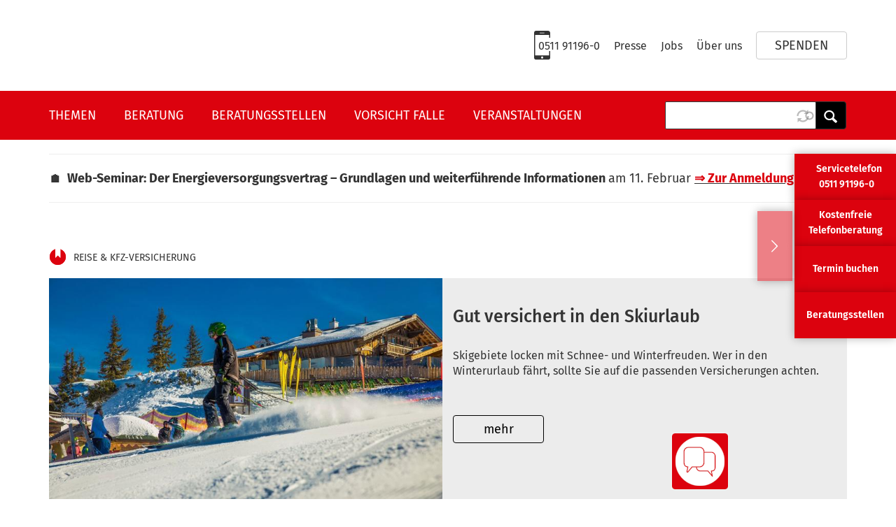

--- FILE ---
content_type: text/html; charset=UTF-8
request_url: https://www.verbraucherzentrale-niedersachsen.de/?sort_by=created&arg_0=1986&page=3
body_size: 43626
content:
<!DOCTYPE html>
<html  lang="de" dir="ltr" prefix="content: http://purl.org/rss/1.0/modules/content/  dc: http://purl.org/dc/terms/  foaf: http://xmlns.com/foaf/0.1/  og: http://ogp.me/ns#  rdfs: http://www.w3.org/2000/01/rdf-schema#  schema: http://schema.org/  sioc: http://rdfs.org/sioc/ns#  sioct: http://rdfs.org/sioc/types#  skos: http://www.w3.org/2004/02/skos/core#  xsd: http://www.w3.org/2001/XMLSchema# ">
  <head>
    <meta charset="utf-8" />
<meta name="description" content="Die Verbraucherzentrale Niedersachsen berät Sie unabhängig und inidviduell - persönlich, telefonisch und per Videochat. Unsere Themen sind: Finanzen, Versicherung, Geldanlage, Altersvorsorge, Kaufen, Reklamieren, Telefon, Internet, Reise,..." />
<link rel="shortlink" href="https://www.verbraucherzentrale-niedersachsen.de/" />
<link rel="canonical" href="https://www.verbraucherzentrale-niedersachsen.de/" />
<meta name="Generator" content="Drupal 10 (https://www.drupal.org)" />
<meta name="MobileOptimized" content="width" />
<meta name="HandheldFriendly" content="true" />
<meta name="viewport" content="width=device-width, initial-scale=1.0" />
<style>div#sliding-popup, div#sliding-popup .eu-cookie-withdraw-banner, .eu-cookie-withdraw-tab {background: #f2f2f2} div#sliding-popup.eu-cookie-withdraw-wrapper { background: transparent; } #sliding-popup h1, #sliding-popup h2, #sliding-popup h3, #sliding-popup p, #sliding-popup label, #sliding-popup div, .eu-cookie-compliance-more-button, .eu-cookie-compliance-secondary-button, .eu-cookie-withdraw-tab { color: #000000;} .eu-cookie-withdraw-tab { border-color: #000000;}</style>
<link rel="icon" href="/themes/custom/verbraucherzentrale/favicon.ico" type="image/vnd.microsoft.icon" />
<link rel="alternate" hreflang="de" href="https://www.verbraucherzentrale-niedersachsen.de/" />

    <title>Verbraucherzentrale Niedersachsen: Startseite</title>
    <link rel="stylesheet" media="all" href="/sites/default/files/css/optimized/css_zSWLyJj9bZa4SNNcdodNrttIjcCOE4qwo8PoGdipfdQ._W4AwXWKkKCrk0TMpB81lJKT7Y7UP0EwWCd5Ng1Mceo.css?t85gwj" />
<link rel="stylesheet" media="all" href="/sites/default/files/css/optimized/css_97htjIvQ15V1EfeTASftshiMIzLS36LIXVDogWwnlWQ.IJ5KA0xBsRRaiRPaWB6Sh9PN3WKo_EsNIYaw8SqYqYc.css?t85gwj" />
<link rel="stylesheet" media="all" href="/sites/default/files/css/optimized/css_73nz4faxDJu-1n9bzB7HHGFw54tKe4MjoN6CazQkWOM.NTvNFMmX1WGJlOYYYmfDBs9RIIlLgcJkSK_URXTdPUk.css?t85gwj" />
<link rel="stylesheet" media="all" href="/sites/default/files/css/optimized/css_0aXuvdFaMVxGKtiAwVQ2Wnded56wdQaErZayjG3YrNA.0y6Aox53dMQK7k-HrUvE-jYclv17bp8ERYaN5qUdO9c.css?t85gwj" />
<link rel="stylesheet" media="all" href="/sites/default/files/css/optimized/css_Awu9YtmWu_taaaaJKswYqKQEUWlATiU0b-9Ka6etFfU.pYA92qiAPS662AtCQt6lMeZYgkI683UmfkdP-4BIymA.css?t85gwj" />
<link rel="stylesheet" media="all" href="/sites/default/files/css/optimized/css_yIJuzHvo1e460jlmqttlj52OMZk0ZV7QmKCy-1vP5ZI.qAT_vNKdppWlPfwRvdNPIJfErkIfxMw2j_eesucANOI.css?t85gwj" />
<link rel="stylesheet" media="all" href="/sites/default/files/css/optimized/css_7S4hRTz8VD9y7Ta-sRpWjyMmoYykMNWSeeE4vDphiuk.1N_aQiQMmYTNyOTetW6ejURioDppGBKDEuTZwT9kXoY.css?t85gwj" />
<link rel="stylesheet" media="all" href="/sites/default/files/css/optimized/css_xnDYBl4OD9snX7Sf9EyJ9VkzRg71lff1OegyGLU8z1w.l_5ZkiCBh5EcPa_3_oVW7iVMoKNAq5rw47oEzn5A4uM.css?t85gwj" />
<link rel="stylesheet" media="all" href="/sites/default/files/css/optimized/css_gfUtLDXi72df47AexuJ-vm_wJb2QkME0vEvBnJxO6dA.x5nsh_uKblK9k6iDq9xx7vDex30jZc5ML0YXij4JCf0.css?t85gwj" />
<link rel="stylesheet" media="all" href="/sites/default/files/css/optimized/css_CYXnyo1qFoxHAoBBNsSqN8PVNbP8sxeQ_LtauZ50Wgs.g1uXGwNn2HpE6NbJGbnMjYWIh7kyfoVz_UhSlBh2o3s.css?t85gwj" />
<link rel="stylesheet" media="all" href="/sites/default/files/css/optimized/css_QF7anExUIQ9m7lRlQYpqk7QebuejK_k7Tyzw3UgZ-hg.PZJw_IXbQZH7i6WEC-FHNDBoI3_PTyzLEmC7wWy4oTU.css?t85gwj" />
<link rel="stylesheet" media="all" href="/sites/default/files/css/optimized/css_7QllbjqoprdCwoIdo3V7DWqJKkTBOzMJn-xZmsutiww.8xdGy7dXc6zJNYRxgF4k0vgBhKloby5N-_V1MMOlg8A.css?t85gwj" />
<link rel="stylesheet" media="all" href="/sites/default/files/css/optimized/css_hnJTGN1fzih_ZZssV428NML2NhpFxXlJrqaLNgE8CHo.F9pmb7LygmrpoeT1fXJA7PaAVf2oWybBXF5F5Eihki4.css?t85gwj" />
<link rel="stylesheet" media="all" href="/sites/default/files/css/optimized/css__13fw7LchbE-h7zw4b3GPIwiFWcaKaefv7L39uOe9so.KNMtBlCBCom77JyoWGB48Q3ueDS7rzZa_7XYX8jrDaA.css?t85gwj" />
<link rel="stylesheet" media="all" href="/sites/default/files/css/optimized/css_0jPT-BWLonFoD1a1XPcxcniBn9WgukRnniaE-xYrMIs.eYuzxX6GcmG8wPZRhL7aCvvGdgilCJbuAMMEoRSvz4o.css?t85gwj" />
<link rel="stylesheet" media="all" href="/sites/default/files/css/optimized/css_wcTRp4Ty5SGu4F6Mj_Src4xCVH1pAn1ZKdFhbgibbUI.Sk-ip5PYfIjxUJ83DbxAtt7sIYi2qRj5I2X4c7e8Vm0.css?t85gwj" />
<link rel="stylesheet" media="all" href="/sites/default/files/css/optimized/css_XYJeCymlgeYq2fA8gUC7CjnYFGGkur-vgRftab7u22k.kpMc62oK0cmz6PxvM1ud_W8MfI7jbwibsQJBwUKnj6o.css?t85gwj" />
<link rel="stylesheet" media="all" href="/sites/default/files/css/optimized/css_GbvmbJJu3etNuvRxzgpArn9FbrGIPob5sKfVZm03KVw.b0Zuw7zuYwqRxAI1V79cTc_023d639V2bQ6KyuEtbY0.css?t85gwj" />
<link rel="stylesheet" media="all" href="/sites/default/files/css/optimized/css_Q6hS9heFRWwmGWvo9WsD_D6nDHdUaUnYt6sC6_oX9L8.KZBkzzAnxe-rSrbfNF3hMC36Vi24PspRllNxk4SA9Ww.css?t85gwj" />
<link rel="stylesheet" media="all" href="/sites/default/files/css/optimized/css_41w6dBZ448pJSogyLgoToui9MDm8KnZHhhxIUFUonds.PQ-2T_xzJKQYbbkpGgIM9A4s115DO680EaZM47Z16XI.css?t85gwj" />
<link rel="stylesheet" media="all" href="/sites/default/files/css/optimized/css_JCU_zSqQm3rvBIXWevl-Uch6AS6Fms27h_AxAbdSM2A.2mNgp1qsab5wdrSlpKLQv707xKZ0u6LnqctpgDVxkVk.css?t85gwj" />
<link rel="stylesheet" media="all" href="/sites/default/files/css/optimized/css__7a65Qsn2GbI6R4HiSGaSbf2n93vUm8S71hKr7aus8Y.0Qb5zpcCHmzpoF5ZOnDsfklWZn6rg3JsnrG0c7cJ-44.css?t85gwj" />
<link rel="stylesheet" media="all" href="/sites/default/files/css/optimized/css_PRpLCpZQr4zTfafBQvuU6Ai1fdWr3UHToA3uiawHjkM.fLPfLB0XwmNrMgpuaRfK4T-BBNy7nDIXycFgFzdHoEQ.css?t85gwj" />
<link rel="stylesheet" media="all" href="/sites/default/files/css/optimized/css_Q7zLgQvyD3dkOHXnT2wFwjtThfQupYWs-a29sqLPi4I.NBaa9xsCtF_rCNvid3JjjAs77Sb-JtnwFbAZvmTkOJs.css?t85gwj" />
<link rel="stylesheet" media="all" href="/sites/default/files/css/optimized/css_oggDakPrdTiLz-NcBuhZnh_jeWvT5-GcfBSxzGdGE1Q.Out8z9yZhG9vmdwUBPkuquV-2_hbG049Ui3nD8GIJi4.css?t85gwj" />
<link rel="stylesheet" media="all" href="/sites/default/files/css/optimized/css_kJqax_RkZBAk2I3Nq_rTD9LHc0oMwWKlanYK42ORIfM.zTSiciBJCN04ULznc2T1MWG59Py-6ONyTHVVm-YCHX4.css?t85gwj" />
<link rel="stylesheet" media="all" href="/sites/default/files/css/optimized/css_vOD9-5JiqhFy7oiIOzO00o2XLgmR6XH8SUL8LL585Vc.8e6pTB1_nGdHUV4devYGGEmOgZeQXykLw4UdpB-9VYg.css?t85gwj" />
<link rel="stylesheet" media="all" href="/sites/default/files/css/optimized/css_ahIdriqzcIJ3M1UewHje_cGfhvo-pj4RlW5hGShT6xs.NCQpTaO__AZWRpxAUbk45xLMR5I5ydxOpoCCexC58hM.css?t85gwj" />
<link rel="stylesheet" media="all" href="/sites/default/files/css/optimized/css_roZgt2m-eu-VYKI2YUORu_FNBbyP2Of5vbDCe1b3Cuo.HhGUotg1ItiKfnhY50cCX1-uzHjymd_hY12XwpQaIdQ.css?t85gwj" />
<link rel="stylesheet" media="all" href="/sites/default/files/css/optimized/css_Z6CyJPu0ckwmnmSMZUGjL3dF0VXoI0dqnQyXkyhhga4.TYA0dDSxYT6ELM17erGIvHdGs5ir2YEp5NIKFou647Y.css?t85gwj" />
<link rel="stylesheet" media="all" href="/sites/default/files/css/optimized/css_PrrBsjBi64vleyUjdc9VQOBXfOeP8g0VKt8nK4a-BAk.C5kBIW0NUfNnMipWjVUFABcapet2i2X-Pvw1-bDt72s.css?t85gwj" />
<link rel="stylesheet" media="all" href="/sites/default/files/css/optimized/css_Lrhzntk2l2QjmKAGmK1lJCtGO5y5itZcc3gIb8cjZfU.onnASRMTeCZUhL4DnVInEuga-40t_sg2wtCCxgC96Xk.css?t85gwj" />
<link rel="stylesheet" media="all" href="/sites/default/files/css/optimized/css_3PJkw7kk9GPLFQf672qZpjjrh9gzrRZllssxByIB3Bs.7fKYThheTj_LdF7gTJvsY4saISBPBKitf_0Zj6ixItg.css?t85gwj" />
<link rel="stylesheet" media="all" href="/sites/default/files/css/optimized/css_q3u26-LIbHLWH6-QvAo8B4TSS-GkOSx2QIkVvpnTue4.9ryvwc1naEw3LoAUOxL0-_I9SL3LouqnTyGvuMeDV8w.css?t85gwj" />
<link rel="stylesheet" media="print" href="/sites/default/files/css/optimized/css_DSPZnpmQCkycxwkVS0qs4EpTH3XcU3avUm4jZ338v9M.beBkFnF0KosnVSvAAoAzgnaS0nyRBhyHI51vtJZlt1Y.css?t85gwj" />
<link rel="stylesheet" media="all" href="/sites/default/files/css/optimized/css_vbMrvGYoPBPW2Wxhivh2RnNSzo5SrALSdmm7WOLbyQA.fF4CYW5AwD5mhQs0hVh7In-NLApVgX7flGXxlmaztp8.css?t85gwj" />

    
    <!-- Matomo Tag Manager -->
    <script> var _mtm = window._mtm = window._mtm || []; _mtm.push({'mtm.startTime': (new Date().getTime()), 'event': 'mtm.Start'}); (function() { var d=document, g=d.createElement('script'), s=d.getElementsByTagName('script')[0]; g.async=true; g.src='https://auswertung.verbraucherzentrale.de/js/container_UBwtxnA8.js'; s.parentNode.insertBefore(g,s); })(); </script>
    <!-- End Matomo Tag Manager -->
  </head>
  <body class="path-frontpage page-node-type-page has-glyphicons">
    <a href="#main-content" class="visually-hidden focusable skip-link">
      Direkt zum Inhalt
    </a>
    
      <div class="dialog-off-canvas-main-canvas" data-off-canvas-main-canvas>
    


          <header id="navbar" role="banner">
      <div class="header-top">
        <div class="container">
          <div class="row">
            <div class="col-sm-12">
                <div class="content-container">
                        <div class="region region-navigation">
            <a class="logo navbar-btn pull-left" href="/" title="Home" rel="home">
      <img src="/themes/custom/verbraucherzentrale/logo.svg" alt="Home" />
    </a>
      
    </div>
  
                        <div class="region region-meta">
        <section id="block-infoline" class="block block-block-content block-block-content-bundle-basic">
        
                
                  <div class="content">
            
            <div class="field field--name-body field--type-text-with-summary field--label-hidden field--item"><p><a href="tel:+49511911960">0511 91196-0</a></p></div>
      
          </div>
                </section><nav role="navigation" aria-labelledby="block-meta-menu" id="block-meta">
            
  <h2 class="visually-hidden" id="block-meta-menu">Meta</h2>
  

        
              <ul>
              <li>
                                          <a href="/presse" data-drupal-link-system-path="presse">Presse</a>
                      </li>
          <li>
                                          <a href="/jobs" title="Jobs" data-drupal-link-system-path="node/6016">Jobs</a>
                      </li>
          <li>
                                          <a href="/ueber-uns" title="Über uns" data-drupal-link-system-path="node/5951">Über uns</a>
                      </li>
        </ul>
  


  </nav>
  <section id="block-spenden" class="block block-block-content block-block-content-bundle-basic">
        
                
                  <div class="content">
            
            <div class="field field--name-body field--type-text-with-summary field--label-hidden field--item"><p><a class="btn btn-default" href="/spenden">Spenden</a></p>
</div>
      
          </div>
                </section>
    </div>
  
                                          <div class="region region-meta-mobile">
      
      <section class="views-exposed-form block block-views block-views-exposed-filter-blocksuche-page-1" data-drupal-selector="views-exposed-form-suche-page-1" id="block-header-search-block-mobile">
      <div class="container">
          
                
                  <div class="content">
                    <form action="/suche" method="get" id="views-exposed-form-suche-page-1" accept-charset="UTF-8" autocomplete="off">
          <div class="form--inline form-inline clearfix">
  <div class="form-item js-form-item form-type-search-api-autocomplete js-form-type-search-api-autocomplete form-item-search-api-fulltext js-form-item-search-api-fulltext form-group form-autocomplete">
      <label for="edit-search-api-fulltext" class="control-label"><span class="control-label__text">Suchbegriff</span></label>
  
  
  <div class="input-group"><input data-drupal-selector="edit-search-api-fulltext" data-search-api-autocomplete-search="suche" class="form-autocomplete form-text form-control" data-autocomplete-path="/search_api_autocomplete/suche?display=page_1&amp;&amp;filter=search_api_fulltext" type="text" id="edit-search-api-fulltext" name="search_api_fulltext" value="" size="30" maxlength="128" /><span class="input-group-addon"><span class="icon glyphicon glyphicon-refresh ajax-progress ajax-progress-throbber" aria-hidden="true"></span></span></div>

  
  
  </div>
<div class="form-item js-form-item form-type-select js-form-type-select form-item-sort-by js-form-item-sort-by form-group">
      <label for="edit-sort-by" class="control-label"><span class="control-label__text">Sortierung</span></label>
  
  
  <div class="select-wrapper"><select data-drupal-selector="edit-sort-by" class="form-select form-control" id="edit-sort-by" name="sort_by"><option
            value="search_api_relevance">Relevanz</option><option
            value="created" selected="selected">Datum</option></select></div>

  
  
  </div>
    
    
  <div data-drupal-selector="edit-actions" class="form-actions form-group js-form-wrapper form-wrapper" id="edit-actions"><button data-drupal-selector="edit-submit-suche" class="button js-form-submit form-submit btn-info btn btn-primary" type="submit" id="edit-submit-suche" value="Anwenden">Anwenden</button></div>

</div>

        </form>

          </div>
                    </div>
    </section>

    </div>
  
                  <div class="mobile-control-container">
                      <span class="search-toggle--mobile">Search</span>
                                              <button type="button" class="navbar-toggle" data-toggle="collapse" data-target=".navbar-collapse">
                          <span class="sr-only">Toggle navigation</span>
                          <span class="icon-bar"></span>
                          <span class="icon-bar"></span>
                          <span class="icon-bar"></span>
                        </button>
                                        </div>
                </div>
            </div>
          </div>
        </div>
      </div>
      <div class="header-bottom">
        <div class="container">
          <div class="row">
            <div class="col-sm-12">
                                            <div class="navbar-collapse">
                    <div class="back-link-container">
                        <span class="back-link">zurück</span>
                    </div>
                          <div class="region region-navigation-collapsible">
      <nav role="navigation" aria-labelledby="block-verbraucherzentrale-main-menu-menu" id="block-verbraucherzentrale-main-menu" class="menu-flyout">
      
              <ul>
              <li>
                                                                      <span title="Themen" class="has-submenu" tabindex="0">Themen</span>
                                        <ul>
              <li>
                                                                      <a href="/themen/energie-wohnen" title="Energiepreise &amp; Anbieterwechsel" class="has-submenu" data-drupal-link-system-path="taxonomy/term/258">Energie &amp; Wohnen</a>
                                        <ul>
              <li>
                                          <a href="/themen/energie-wohnen/elektromobilitaet" title="Elektromobilität" data-drupal-link-system-path="taxonomy/term/4064">Elektromobilität</a>
                      </li>
          <li>
                                          <a href="/themen/energie-wohnen/energiepreise-anbieterwechsel" title="Anbieterwechsel" data-drupal-link-system-path="taxonomy/term/1922">Energiepreise und Anbieterwechsel</a>
                      </li>
          <li>
                                          <a href="/themen/energie-wohnen/energiesparen" title="Energiesparen" data-drupal-link-system-path="taxonomy/term/1923">Energiesparen</a>
                      </li>
          <li>
                                          <a href="/themen/energie-wohnen/sanieren-erneuerbare-energien" title="Sanieren und erneuerbare Energien" data-drupal-link-system-path="taxonomy/term/1924">Sanieren und erneuerbare Energien</a>
                      </li>
          <li>
                                          <a href="/themen/energie-wohnen/immobilienfinanzierung" title="Immobilienfinanzierung" data-drupal-link-system-path="taxonomy/term/351">Immobilienfinanzierung</a>
                      </li>
          <li>
                                          <a href="/themen/energie-wohnen/musterbriefe-energie" title="Musterbriefe Energie" data-drupal-link-system-path="taxonomy/term/1200">Musterbriefe Energie</a>
                      </li>
        </ul>
  
              </li>
          <li>
                                                                      <a href="/themen/ernaehrung-lebensmittel" title="Ernährung &amp; Lebensmittel" class="has-submenu" data-drupal-link-system-path="taxonomy/term/259">Ernährung &amp; Lebensmittel</a>
                                        <ul>
              <li>
                                          <a href="/themen/ernaehrung-lebensmittel/beschwerden" title="Beschwerden" data-drupal-link-system-path="taxonomy/term/352">Beschwerden</a>
                      </li>
          <li>
                                          <a href="/themen/ernaehrung-lebensmittel/bildungsangebote" data-drupal-link-system-path="node/4842">Bildungsangebote</a>
                      </li>
          <li>
                                          <a href="/ernaehrung-schule-kita" title="Bildungsangebote zum Thema Ernährung für Kindertagesstätten und Schulen" data-drupal-link-system-path="node/7275">Ernährung in Schule und Kita</a>
                      </li>
          <li>
                                          <a href="/themen/ernaehrung-lebensmittel/gesunde-ernaehrung" title="Gesunde Ernährung" data-drupal-link-system-path="taxonomy/term/375">Gesunde Ernährung</a>
                      </li>
          <li>
                                          <a href="/themen/ernaehrung-lebensmittel/kennzeichnung-inhaltsstoffe" title="Kennzeichnung &amp; Inhaltsstoffe" data-drupal-link-system-path="taxonomy/term/378">Kennzeichnung &amp; Inhaltsstoffe</a>
                      </li>
          <li>
                                          <a href="/themen/ernaehrung-lebensmittel/lebensmittelproduktion" title="Lebensmittelproduktion" data-drupal-link-system-path="taxonomy/term/1766">Lebensmittelproduktion</a>
                      </li>
          <li>
                                          <a href="/themen/ernaehrung-lebensmittel/marktchecks-untersuchungen" title="Marktchecks &amp; Untersuchungen" data-drupal-link-system-path="taxonomy/term/376">Marktchecks &amp; Untersuchungen</a>
                      </li>
          <li>
                                          <a href="/themen/ernaehrung-lebensmittel/downloads-ernaehrung-lebensmittel" title="Downloads Ernährung &amp; Lebensmittel" data-drupal-link-system-path="taxonomy/term/1970">Downloads Ernährung &amp; Lebensmittel</a>
                      </li>
        </ul>
  
              </li>
          <li>
                                                                      <a href="/themen/freizeit-reise" title="Freizeit &amp; Reise" class="has-submenu" data-drupal-link-system-path="taxonomy/term/1976">Freizeit &amp; Reise</a>
                                        <ul>
              <li>
                                          <a href="/themen/freizeit-reise/freizeit" title="Freizeit" data-drupal-link-system-path="taxonomy/term/2673">Freizeit</a>
                      </li>
          <li>
                                          <a href="/themen/freizeit-reise/reisemaengel-aerger" title="Reisemängel &amp; -ärger" data-drupal-link-system-path="taxonomy/term/1978">Reisemängel &amp; -ärger</a>
                      </li>
          <li>
                                          <a href="/themen/freizeit-reise/urlaubsplanung" title="Urlaubsplanung" data-drupal-link-system-path="taxonomy/term/1977">Urlaubsplanung</a>
                      </li>
          <li>
                                          <a href="/themen/freizeit-reise/musterbriefe-reise" title="Musterbriefe Reise" data-drupal-link-system-path="taxonomy/term/1979">Musterbriefe Reise</a>
                      </li>
        </ul>
  
              </li>
          <li>
                                                                      <a href="/themen/finanzen" title="Finanzen" class="has-submenu" data-drupal-link-system-path="taxonomy/term/279">Finanzen</a>
                                        <ul>
              <li>
                                          <a href="/themen/finanzen/altersvorsorge" title="Altersvorsorge" data-drupal-link-system-path="taxonomy/term/369">Altersvorsorge</a>
                      </li>
          <li>
                                          <a href="/themen/finanzen/banken-zahlungsverkehr" title="Banken &amp; Zahlungsverkehr" data-drupal-link-system-path="taxonomy/term/371">Banken &amp; Zahlungsverkehr</a>
                      </li>
          <li>
                                          <a href="/themen/finanzen/geldanlage" title="Geldanlage" data-drupal-link-system-path="taxonomy/term/370">Geldanlage</a>
                      </li>
          <li>
                                          <a href="/themen/finanzen/immobilienfinanzierung" title="Immobilienfinanzierung" data-drupal-link-system-path="taxonomy/term/372">Immobilienfinanzierung</a>
                      </li>
          <li>
                                          <a href="/themen/finanzen/schulden-insolvenz" title="Schulden &amp; Insolvenz" data-drupal-link-system-path="taxonomy/term/373">Schulden &amp; Insolvenz</a>
                      </li>
          <li>
                                          <a href="/themen/finanzen/musterbriefe-finanzen" title="Musterbriefe Finanzen" data-drupal-link-system-path="taxonomy/term/1194">Musterbriefe Finanzen</a>
                      </li>
        </ul>
  
              </li>
          <li>
                                                                      <a href="/themen/handwerker-notdienste" title="Handwerker &amp; Notdienste" class="has-submenu" data-drupal-link-system-path="taxonomy/term/1990">Handwerker &amp; Notdienste</a>
                                        <ul>
              <li>
                                          <a href="/themen/handwerker-notdienste/handwerker-kundendienste" title="Handwerker &amp; Kundendienste" data-drupal-link-system-path="taxonomy/term/2542">Handwerker &amp; Kundendienste</a>
                      </li>
          <li>
                                          <a href="/themen/handwerker-notdienste/schluesseldienste-notdienste-co" title="Schlüsseldienste, Notdienste &amp; Co." data-drupal-link-system-path="taxonomy/term/1993">Schlüsseldienste, Notdienste &amp; Co.</a>
                      </li>
          <li>
                                          <a href="/themen/handwerker-notdienste/musterbriefe-handwerker-notdienste" title="Musterbriefe Handwerker &amp; Notdienste">Musterbriefe Handwerker &amp; Notdienste</a>
                      </li>
        </ul>
  
              </li>
          <li>
                                                                      <a href="/themen/internet-telefon" title="Internet &amp; Telefon" class="has-submenu" data-drupal-link-system-path="taxonomy/term/260">Internet &amp; Telefon</a>
                                        <ul>
              <li>
                                          <a href="/themen/internet-telefon/datenschutz" title="Datenschutz" data-drupal-link-system-path="taxonomy/term/354">Datenschutz</a>
                      </li>
          <li>
                                          <a href="/themen/internet-telefon/festnetz" title="Festnetz" data-drupal-link-system-path="taxonomy/term/355">Festnetz</a>
                      </li>
          <li>
                                          <a href="/themen/internet-telefon/mobilfunk" title="Mobilfunk" data-drupal-link-system-path="taxonomy/term/357">Mobilfunk</a>
                      </li>
          <li>
                                          <a href="/themen/internet-telefon/onlineshopping" title="Onlineshopping" data-drupal-link-system-path="taxonomy/term/356">Onlineshopping</a>
                      </li>
          <li>
                                          <a href="/themen/internet-telefon/urheberrecht" title="Urheberrecht" data-drupal-link-system-path="taxonomy/term/1964">Urheberrecht</a>
                      </li>
          <li>
                                          <a href="/themen/internet-telefon/musterbriefe-internet-telefon" title="Musterbriefe Internet &amp; Telefon" data-drupal-link-system-path="taxonomy/term/1204">Musterbriefe Internet &amp; Telefon</a>
                      </li>
        </ul>
  
              </li>
          <li>
                                                                      <a href="/themen/kaufen-reklamieren" title="Kaufen &amp; Reklamieren" class="has-submenu" data-drupal-link-system-path="taxonomy/term/1981">Kaufen &amp; Reklamieren</a>
                                        <ul>
              <li>
                                          <a href="/themen/kaufen-reklamieren/abos-werbung-gewinnspiele" title="Abos, Werbung &amp; Gewinnspiele" data-drupal-link-system-path="taxonomy/term/1985">Abos, Werbung &amp; Gewinnspiele</a>
                      </li>
          <li>
                                          <a href="/themen/kaufen-reklamieren/garantie-gewaehrleistung" title="Garantie &amp; Gewährleistung" data-drupal-link-system-path="taxonomy/term/1983">Garantie &amp; Gewährleistung</a>
                      </li>
          <li>
                                          <a href="/themen/kaufen-reklamieren/onlineshopping" title="Onlineshopping" data-drupal-link-system-path="taxonomy/term/1984">Onlineshopping</a>
                      </li>
          <li>
                                          <a href="/themen/kaufen-reklamieren/produkte-kaufen" title="Produkte kaufen" data-drupal-link-system-path="taxonomy/term/1982">Produkte kaufen</a>
                      </li>
          <li>
                                          <a href="/themen/kaufen-reklamieren/musterbriefe-kaufen-reklamieren" title="Musterbriefe Kaufen &amp; Reklamieren" data-drupal-link-system-path="taxonomy/term/1986">Musterbriefe Kaufen &amp; Reklamieren</a>
                      </li>
        </ul>
  
              </li>
          <li>
                                                                      <a href="/themen/krankenversicherung-vorsorge" title="Krankenversicherung &amp; Vorsorge" class="has-submenu" data-drupal-link-system-path="taxonomy/term/320">Krankenversicherung &amp; Vorsorge</a>
                                        <ul>
              <li>
                                          <a href="/themen/krankenversicherung-vorsorge/krankenversicherung" title="Krankenversicherung" data-drupal-link-system-path="taxonomy/term/1966">Krankenversicherung</a>
                      </li>
          <li>
                                          <a href="/themen/krankenversicherung-vorsorge/pflegeversicherung" title="Pflegeversicherung" data-drupal-link-system-path="taxonomy/term/1965">Pflegeversicherung</a>
                      </li>
        </ul>
  
              </li>
          <li>
                                                                      <a href="/themen/versicherungen" title="Versicherungen" class="has-submenu" data-drupal-link-system-path="taxonomy/term/263">Versicherungen</a>
                                        <ul>
              <li>
                                          <a href="/themen/versicherungen/berufsunfaehigkeit" title="Berufsunfähigkeit" data-drupal-link-system-path="taxonomy/term/364">Berufsunfähigkeit</a>
                      </li>
          <li>
                                          <a href="/themen/versicherungen/haftpflicht-hausrat-gebaeude" title="Haftpflicht, Hausrat &amp; Gebäude" data-drupal-link-system-path="taxonomy/term/365">Haftpflicht, Hausrat &amp; Gebäude</a>
                      </li>
          <li>
                                          <a href="/themen/versicherungen/lebensversicherung" title="Lebensversicherung" data-drupal-link-system-path="taxonomy/term/366">Lebensversicherung</a>
                      </li>
          <li>
                                          <a href="/themen/versicherungen/reise-kfz-versicherung" title="Reise &amp; Kfz-Versicherung" data-drupal-link-system-path="taxonomy/term/367">Reise &amp; Kfz-Versicherung</a>
                      </li>
          <li>
                                          <a href="/themen/versicherungen/unfall-invaliditaet-tod" title="Unfall, Invalidität &amp; Tod" data-drupal-link-system-path="taxonomy/term/368">Unfall, Invalidität &amp; Tod</a>
                      </li>
          <li>
                                          <a href="/themen/versicherungen/musterbriefe-versicherungen" title="Musterbriefe Versicherungen" data-drupal-link-system-path="taxonomy/term/1198">Musterbriefe Versicherungen</a>
                      </li>
        </ul>
  
              </li>
          <li>
                                          <a href="/themen/rundfunkbeitrag" title="Rundfunkbeitrag" data-drupal-link-system-path="taxonomy/term/343">Rundfunkbeitrag</a>
                      </li>
        </ul>
  
              </li>
          <li>
                                          <a href="/beratung" title="Beratung" data-drupal-link-system-path="node/5954">Beratung</a>
                      </li>
          <li>
                                          <a href="/beratungsstellen" title="Beratungsstellen" data-drupal-link-system-path="beratungsstellen">Beratungsstellen</a>
                      </li>
          <li>
                                          <a href="/vorsicht-falle" title="Vorsicht Falle" data-drupal-link-system-path="vorsicht-falle">Vorsicht Falle</a>
                      </li>
          <li>
                                          <a href="/veranstaltungen" title="Veranstaltungen" data-drupal-link-system-path="veranstaltungen">Veranstaltungen</a>
                      </li>
        </ul>
  


  </nav>
  <section id="block-infoline-mobile" class="mobile infoline-mobile block block-block-content block-block-content-bundle-basic">
        
                
                  <div class="content">
            
            <div class="field field--name-body field--type-text-with-summary field--label-hidden field--item"><p><a href="tel:+49511911960">0511 91196-0</a></p></div>
      
          </div>
                </section>  <section id="block-spenden-mobile" class="mobile spenden-mobile block block-block-content block-block-content-bundle-basic">
        
                
                  <div class="content">
            
            <div class="field field--name-body field--type-text-with-summary field--label-hidden field--item"><p><a class="btn btn-default" href="/spenden">Spenden</a></p>
</div>
      
          </div>
                </section><nav role="navigation" aria-labelledby="block-meta-mobile-menu" id="block-meta-mobile" class="mobile meta-mobile">
            
  <h2 class="visually-hidden" id="block-meta-mobile-menu">Meta Mobil</h2>
  

        
              <ul>
              <li>
                                          <a href="/presse" data-drupal-link-system-path="presse">Presse</a>
                      </li>
          <li>
                                          <a href="/jobs" title="Jobs" data-drupal-link-system-path="node/6016">Jobs</a>
                      </li>
          <li>
                                          <a href="/ueber-uns" title="Über uns" data-drupal-link-system-path="node/5951">Über uns</a>
                      </li>
        </ul>
  


  </nav>

      <section class="views-exposed-form block block-views block-views-exposed-filter-blocksuche-page-1" data-drupal-selector="views-exposed-form-suche-page-1" id="block-header-search-block">
      <div class="container">
          
                
                  <div class="content">
                    <form action="/suche" method="get" id="views-exposed-form-suche-page-1" accept-charset="UTF-8" autocomplete="off">
          <div class="form--inline form-inline clearfix">
  <div class="form-item js-form-item form-type-search-api-autocomplete js-form-type-search-api-autocomplete form-item-search-api-fulltext js-form-item-search-api-fulltext form-group form-autocomplete">
      <label for="edit-search-api-fulltext--2" class="control-label"><span class="control-label__text">Suchbegriff</span></label>
  
  
  <div class="input-group"><input data-drupal-selector="edit-search-api-fulltext" data-search-api-autocomplete-search="suche" class="form-autocomplete form-text form-control" data-autocomplete-path="/search_api_autocomplete/suche?display=page_1&amp;&amp;filter=search_api_fulltext" type="text" id="edit-search-api-fulltext--2" name="search_api_fulltext" value="" size="30" maxlength="128" /><span class="input-group-addon"><span class="icon glyphicon glyphicon-refresh ajax-progress ajax-progress-throbber" aria-hidden="true"></span></span></div>

  
  
  </div>
<div class="form-item js-form-item form-type-select js-form-type-select form-item-sort-by js-form-item-sort-by form-group">
      <label for="edit-sort-by--2" class="control-label"><span class="control-label__text">Sortierung</span></label>
  
  
  <div class="select-wrapper"><select data-drupal-selector="edit-sort-by" class="form-select form-control" id="edit-sort-by--2" name="sort_by"><option
            value="search_api_relevance">Relevanz</option><option
            value="created" selected="selected">Datum</option></select></div>

  
  
  </div>
    
    
  <div data-drupal-selector="edit-actions" class="form-actions form-group js-form-wrapper form-wrapper" id="edit-actions--2"><button data-drupal-selector="edit-submit-suche-2" class="button js-form-submit form-submit btn-info btn btn-primary" type="submit" id="edit-submit-suche--2" value="Anwenden">Anwenden</button></div>

</div>

        </form>

          </div>
                    </div>
    </section>

    </div>
  
                </div>
                          </div>
          </div>
        </div>
      </div>
    </header>
  
  <div role="main" class="main-container js-quickedit-main-content">

      <section>

                                  <section id="block-verbraucherzentrale-tickermeldung" class="block block-block-content block-block-content-bundle-basic">
    <div class="container">
        
                
                  <div class="content">
            
            <div class="field field--name-body field--type-text-with-summary field--label-hidden field--item"><hr><p><span><strong>🏠 &nbsp;Web-Seminar: Der Energieversorgungsvertrag – Grundlagen und weiterführende Informationen </strong>am 11. Februar </span><a href="/der-energieversorgungsvertrag-grundlagen-weiterfuehrende-informationen-261" target="_blank"><span class="colored-text--red"><strong>⇒ Zur Anmeldung</strong></span></a></p><hr></div>
      
          </div>
                  </div>
  </section><div data-drupal-messages-fallback class="hidden"></div>

  
        
                                      <div class="highlighted">
              <div class="container">
                <div class="row">
                  <div class="col-sm-12">
                    
                  </div>
                </div>
              </div>
            </div>
                  
                
                
                
                          <a id="main-content"></a>
                <div class="region region-content">
      
      <section class="views-element-container messages block block-views block-views-blockslider-messages-frontpage" id="block-views-block-slider-messages-frontpage">
      <div class="container">
          
                
                  <div class="content">
              <div>  <div class="view view-slider view-id-slider view-display-id-messages_frontpage js-view-dom-id-f72f2f4346ba9cf138c9a5867c827d3d10849d2119c064f066e6067dc33b354d">
                    
          <div class="attachment attachment-before">
          <div class="message-highlight view view-slider view-id-slider view-display-id-messages_frontpage_highlight js-view-dom-id-af34a3fd3334345859a987bb0aa117458f632a81a7cf50bd767e20d31d22ed5a">
  
    
                              
      <div class="view-content">
          <div><span class="teaser__topic"><a href="/themen/versicherungen/reise-kfz-versicherung" hreflang="de">Reise &amp; Kfz-Versicherung</a></span>
<div class="row teaser--has-image">
      <div class="message-highlight__media col col-xs-12 col-sm-6">
      <div class="content-container ">
              <div class="teaser__image">      <a href="/themen/versicherungen/reise-kfz-versicherung/gut-versichert-den-skiurlaub"><img loading="lazy" src="/sites/default/files/styles/content_767/public/medien/140/bilder/mit-den-richtigen-versicherungen-in-den-winterurlaub-%C2%A9-flooy-pixabay.jpg?itok=4YoMHxiR" width="767" height="431" alt="Thumbnail" title="Winterurlaub Versicherungen" typeof="foaf:Image" class="img-responsive" />

</a>
  </div>

        </div>
    </div>
    <div class="message-highlight__text col col-xs-12 col-sm-6 ">
      <span class="teaser__topic--mobile"><a href="/themen/versicherungen/reise-kfz-versicherung" hreflang="de">Reise &amp; Kfz-Versicherung</a></span>
    <h3 class="teaser__title"><a href="/themen/versicherungen/reise-kfz-versicherung/gut-versichert-den-skiurlaub" hreflang="de">Gut versichert in den Skiurlaub</a></h3>
    <p class="teaser__text">Skigebiete locken mit Schnee- und Winterfreuden. Wer in den Winterurlaub fährt, sollte Sie auf die passenden Versicherungen achten.<br />
<br />
</p>
    <a href="/themen/versicherungen/reise-kfz-versicherung/gut-versichert-den-skiurlaub" class="btn btn-primary">mehr</a>
  </div>
</div>
</div>

    </div>
  
          </div>


      </div>
    
          <div class="view-content">
        <div>
  
  <ul class="slider slider-four-items responsive-centermode image-bottom slider-responsive-vertical">

          <li><article class="teaser teaser--overlay teaser--has-image">
  <span class="teaser__topic"><a href="/themen/internet-telefon/onlineshopping" hreflang="de">Onlineshopping</a></span>
  <div class="teaser__container">
      <div class="teaser__image">  <img loading="lazy" src="/sites/default/files/styles/content_390/public/medien/141/bilder/Amazon%20Prime%20Video%20Geb%C3%BChr.jpg?itok=-9Zpmi6M" width="390" height="219" alt="Händ ehalten Handy auf dem der Schriftzug prime Video zu sehen ist. Im Hintergrund sieht man den die Prime Fimauswahl auf einem großen Fernseher " typeof="foaf:Image" class="img-responsive" />


</div>

    <div class="teaser__content">
      <h3 class="teaser__title"><a href="/themen/internet-telefon/onlineshopping/update-amazon-prime-gericht-haelt-einfuehrung-von-werbung-fuer-unzulaessig" hreflang="de">Update: Amazon Prime – Gericht hält Einführung von Werbung für unzulässig</a></h3>
      <p class="teaser__text">Das Landgericht München hat geurteilt: Die Einführung von Werbung in Filmen und Serien bei Amazon Prime Video vom Februar 2024 war unzulässig. Sie können sich der Sammelklage weiterhin anschließen!</p>
    </div>
  </div>
</article>
</li>
          <li><article class="teaser teaser--overlay teaser--has-image">
  <span class="teaser__topic"><a href="/themen/internet-telefon/datenschutz" hreflang="de">Datenschutz</a></span>
  <div class="teaser__container">
      <div class="teaser__image">  <img loading="lazy" src="/sites/default/files/styles/content_390/public/medien/141/bilder/AdobeStock_325603866-1.jpeg?itok=CO6wLQnl" width="390" height="219" alt="Datenleck" typeof="foaf:Image" class="img-responsive" />


</div>

    <div class="teaser__content">
      <h3 class="teaser__title"><a href="/themen/internet-telefon/datenschutz/cyberangriffe-datenpannen-richtig-reagieren-bei-einem-datenleck" hreflang="de">Cyberangriffe &amp; Datenpannen: Richtig reagieren bei einem Datenleck</a></h3>
      <p class="teaser__text">Digitale Dienstleister, soziale Netzwerke und Onlineshops sind immer wieder Ziel von Cyberangriffen. Der Grund: Sicherheitslücken. Als Folge davon liegen Ihre Nutzerdaten ungeschützt im Netz und Kriminelle können diesen für betrügerische Zwecke nutzen. </p>
    </div>
  </div>
</article>
</li>
          <li><article class="teaser teaser--overlay teaser--has-image">
  <span class="teaser__topic"><a href="/themen/ernaehrung-lebensmittel/lebensmittelproduktion" hreflang="de">Lebensmittelproduktion</a></span>
  <div class="teaser__container">
      <div class="teaser__image">  <img loading="lazy" src="/sites/default/files/styles/content_390/public/medien/141/bilder/AdobeStock_121475859%20%281%29.jpeg?itok=fsp83VDN" width="390" height="219" alt="Forscherin hält Genom im Reagenzglas in der Hand" typeof="foaf:Image" class="img-responsive" />


</div>

    <div class="teaser__content">
      <h3 class="teaser__title"><a href="/themen/ernaehrung-lebensmittel/lebensmittelproduktion/die-neue-gentechnik-crisprcas9" hreflang="de">Die neue Gentechnik Crispr/Cas9 </a></h3>
      <p class="teaser__text">Mit neuen Gentechnik-Verfahren kann die Erbinformation von Pflanzen verändert werden, ohne fremdes Erbgut zu nutzen. Eine rechtliche (De-)Regulierung für den Einsatz neuer gentechnischer Verfahren wird derzeit auf EU-Ebene diskutiert. Nach Ansicht der Verbraucherzentralen muss eine verbindliche Risikoprüfung, Kennzeichnung und Rückverfolgbarkeit dabei unbedingt sichergestellt werden.</p>
    </div>
  </div>
</article>
</li>
          <li><article class="teaser teaser--overlay teaser--has-image">
  <span class="teaser__topic"><a href="/themen/internet-telefon/festnetz" hreflang="de">Festnetz</a></span>
  <div class="teaser__container">
      <div class="teaser__image">  <img loading="lazy" src="/sites/default/files/styles/content_390/public/medien/140/bilder/glasfaseranschluss-urteil-vertrag-startet-mit-vertragsschluss%C2%A9BritCats%20Studio-AdobeStock.jpg?itok=vkhKXiTE" width="390" height="219" alt="Mensch steckt Kabel in Glasfasermodem" typeof="foaf:Image" class="img-responsive" />


</div>

    <div class="teaser__content">
      <h3 class="teaser__title"><a href="/themen/internet-telefon/festnetz/bgh-entscheidet-glasfaservertraege-beginnen-vertragsschluss-nicht-erst-freischaltung" hreflang="de">BGH entscheidet: Glasfaserverträge beginnen mit Vertragsschluss, nicht erst mit Freischaltung</a></h3>
      <p class="teaser__text">Eine Vertragsklausel der Deutsche GigaNetz GmbH bestimmte, dass die 24-monatige Vertragslaufzeit erst mit Freischaltung des Glasfaseranschlusses beginnt. Dagegen hatte die Verbraucherzentrale Nordrhein-Westfalen geklagt und vor dem Bundesgerichtshof recht bekommen.</p>
    </div>
  </div>
</article>
</li>
          <li><article class="teaser teaser--overlay teaser--has-image">
  <span class="teaser__topic"><a href="/themen/kaufen-reklamieren/produkte-kaufen" hreflang="de">Produkte kaufen</a></span>
  <div class="teaser__container">
      <div class="teaser__image">  <img loading="lazy" src="/sites/default/files/styles/content_390/public/medien/2186/bilder/Mystery%20Box_Secret%20Packs_Paket%20%C3%B6ffnen.jpeg?itok=aFd0I-ni" width="390" height="219" alt="Mystery-Box Frau öffnet gespannt ein Paket" typeof="foaf:Image" class="img-responsive" />


</div>

    <div class="teaser__content">
      <h3 class="teaser__title"><a href="/themen/kaufen-reklamieren/produkte-kaufen/wundertueten-fuer-erwachsene-das-sollten-sie-ueber-secret-packs-mystery-boxen-wissen" hreflang="de">Wundertüten für Erwachsene – das sollten Sie über &quot;Secret-Packs&quot; und &quot;Mystery-Boxen&quot; wissen</a></h3>
      <p class="teaser__text">Immer mehr Onlineshops oder Automaten bieten &quot;Secret-Packs&quot;, auch „Mystery-Box“ genannt, zum Verkauf an. Das Prinzip ähnelt dem von Wundertüten: die Käuferinnen und Käufer wissen vorher nicht was im Paket enthalten ist. </p>
    </div>
  </div>
</article>
</li>
          <li><article class="teaser teaser--overlay teaser--has-image">
  <span class="teaser__topic"><a href="/themen/freizeit-reise/reisemaengel-aerger" hreflang="de">Reisemängel &amp; -ärger</a></span>
  <div class="teaser__container">
      <div class="teaser__image">  <img loading="lazy" src="/sites/default/files/styles/content_390/public/medien/140/bilder/schnee-zugausfall%C2%A9Inspire%20Shots%20Hub-AdobeStock.jpg?itok=ffARUvpR" width="390" height="219" alt="Menschen stehen am verschneiten Bahngleis" typeof="foaf:Image" class="img-responsive" />


</div>

    <div class="teaser__content">
      <h3 class="teaser__title"><a href="/themen/freizeit-reise/zug-faellt-aus-flug-faellt-aus-ihre-rechte-bei-sturm-unwetter" hreflang="de">Wenn Zug, Bahn und Flug durch Sturm und Unwetter ausfallen - Ihre Rechte</a></h3>
      <p class="teaser__text">Unwetter dank nächstem Sturmtief: Züge stranden, fallen aus, Flüge werden abgesagt. Welche Rechte haben Sie als Verbraucher, wenn Sie die Fahrt nicht antreten können, verspätet oder gar nicht am Ziel ankommen?</p>
    </div>
  </div>
</article>
</li>
          <li><article class="teaser teaser--overlay teaser--has-image">
  <span class="teaser__topic"><a href="/themen/internet-telefon/datenschutz" hreflang="de">Datenschutz</a></span>
  <div class="teaser__container">
      <div class="teaser__image">  <img loading="lazy" src="/sites/default/files/styles/content_390/public/medien/140/bilder/wvs-hilfe-bei-gehackten-online-konten-copy-verbraucherzentrale_0.png?itok=JDfDOA5i" width="390" height="219" alt="Grafik Frau vor Laptop, Login zu gehackte Onlinekonten" typeof="foaf:Image" class="img-responsive" />


</div>

    <div class="teaser__content">
      <h3 class="teaser__title"><a href="/themen/internet-telefon/datenschutz/erste-hilfe-bei-gehackten-online-konten" hreflang="de">Erste Hilfe bei gehackten Online-Konten</a></h3>
      <p class="teaser__text">Bei einem gehackten Online-Konto geraten viele in Panik. Das Wichtigste in dieser Situation ist, Ruhe zu bewahren und die Kontrolle über das Konto zurückzuerlangen. Doch auch im Vorfeld lässt sich einiges tun, um Hackern das Leben schwer zu machen.</p>
    </div>
  </div>
</article>
</li>
          <li><article class="teaser teaser--overlay teaser--has-image">
  <span class="teaser__topic"><a href="/themen/internet-telefon/datenschutz" hreflang="de">Datenschutz</a></span>
  <div class="teaser__container">
      <div class="teaser__image">  <img loading="lazy" src="/sites/default/files/styles/content_390/public/medien/141/bilder/AdobeStock_1596271704_Editorial_Use_Only.jpg?itok=rVHrzhmd" width="390" height="219" alt="Google Gemini" typeof="foaf:Image" class="img-responsive" />


</div>

    <div class="teaser__content">
      <h3 class="teaser__title"><a href="/themen/internet-telefon/datenschutz/was-bedeutet-die-einfuehrung-von-google-gemini-wie-schalte-ich-es-wirklich-ab" hreflang="de">Was bedeutet die Einführung von Google Gemini – und wie schalte ich es wirklich ab?</a></h3>
      <p class="teaser__text">Google ersetzt seit Juli 2025 schrittweise den bisherigen Google Assistent durch Gemini, ein neues KI-System. Es kann Nachrichten verfassen, Apps bedienen oder Anrufe starten – hat dafür aber sehr weitreichende Zugriffsrechte. Einige Nutzerinnen und Nutzer sind verunsichert, weil Google selbst darauf hinweist, dass Gemini auf Telefon, Nachrichten, WhatsApp und andere Dienste zugreifen kann – unabhängig von manchen Einstellungen.</p>
    </div>
  </div>
</article>
</li>
          <li><article class="teaser teaser--overlay teaser--has-image">
  <span class="teaser__topic"><a href="/themen/freizeit-reise/freizeit" hreflang="de">Freizeit</a></span>
  <div class="teaser__container">
      <div class="teaser__image">  <img loading="lazy" src="/sites/default/files/styles/content_390/public/medien/166/bilder/Fotolia_122957192_S.jpg?itok=2xZTJ2-Y" width="390" height="219" alt="Thumbnail" title="Fotolia_122957192_S" typeof="foaf:Image" class="img-responsive" />


</div>

    <div class="teaser__content">
      <h3 class="teaser__title"><a href="/themen/freizeit-reise/fitnessstudios-eintritt-leicht-ausstieg-schwierig" hreflang="de">Fitnessstudios – Eintritt leicht, Ausstieg schwierig!</a></h3>
      <p class="teaser__text">Gute Vorsätze für die eigene Figur sind spontan gefasst. Also ab ins Fitnessstudio, um den Körper in Form zu bringen. Dort ist ein Vertrag schnell unterschrieben. Doch wie kommen Sie im Falle eines Falles wieder aus dem Vertrag heraus?</p>
    </div>
  </div>
</article>
</li>
          <li><article class="teaser teaser--overlay teaser--has-image">
  <span class="teaser__topic"><a href="/themen/ernaehrung-lebensmittel/gesunde-ernaehrung" hreflang="de">Gesunde Ernährung</a></span>
  <div class="teaser__container">
      <div class="teaser__image">  <img loading="lazy" src="/sites/default/files/styles/content_390/public/medien/140/bilder/durchblick-bewahren-bei-dieaetmitteln%C2%A9rh2010-AdobeStock.jpg?itok=rdUmjV7f" width="390" height="219" alt="Diätassistentin erstellt Plan, viel gesunde Lebensmittel auf Tisch" typeof="foaf:Image" class="img-responsive" />


</div>

    <div class="teaser__content">
      <h3 class="teaser__title"><a href="/themen/ernaehrung-lebensmittel/gesunde-ernaehrung/durchblick-bewahren-im-dschungel-der-diaetmittel" hreflang="de">Durchblick bewahren im Dschungel der Diätmittel</a></h3>
      <p class="teaser__text">Der Markt für Schlankheitsmittel ist unüberschaubar. Jeden Tag werden neue Wundermittel über Zeitschriftenannoncen oder Internetwerbung angeboten. Der größte Teil der Produkte ist bestenfalls wirkungslos, im schlimmsten Fall gesundheitsgefährdend. </p>
    </div>
  </div>
</article>
</li>
          <li><article class="teaser teaser--overlay teaser--has-image">
  <span class="teaser__topic"><a href="/themen/kaufen-reklamieren/produkte-kaufen" hreflang="de">Produkte kaufen</a></span>
  <div class="teaser__container">
      <div class="teaser__image">  <img loading="lazy" src="/sites/default/files/styles/content_390/public/medien/166/bilder/Fotolia_126997588_S.jpg?itok=GibJVrla" width="390" height="219" alt="Thumbnail" title="Einkaufen &amp; Bezahlen im Internet" typeof="foaf:Image" class="img-responsive" />


</div>

    <div class="teaser__content">
      <h3 class="teaser__title"><a href="/themen/kaufen-reklamieren/produkte-kaufen/betrugsmaschen-auf-kleinanzeigenportalen-im-internet" hreflang="de">Betrugsmaschen auf Kleinanzeigenportalen im Internet</a></h3>
      <p class="teaser__text">Möbel, Technik, Kinderspielzeug - Produkte per Kleinanzeigen im Internet zu kaufen und verkaufen ist beliebt. Doch nicht alle Verkaufenden oder Kaufenden meinen es ehrlich mit Ihnen und lassen sich neue Tricks einfallen. Folgende Betrugsmaschen sollten Sie kennen.</p>
    </div>
  </div>
</article>
</li>
          <li><article class="teaser teaser--overlay teaser--has-image">
  <span class="teaser__topic"><a href="/themen/kaufen-reklamieren/produkte-kaufen" hreflang="de">Produkte kaufen</a></span>
  <div class="teaser__container">
      <div class="teaser__image">  <img loading="lazy" src="/sites/default/files/styles/content_390/public/medien/140/bilder/gutscheine-nur-begrenzte-zeit-gueltig%C2%A9contrastwerkstatt--AdobeStock.jpg?itok=bNFhRwQ3" width="390" height="219" alt="Frau mit Gutschein in der Hand" typeof="foaf:Image" class="img-responsive" />


</div>

    <div class="teaser__content">
      <h3 class="teaser__title"><a href="/themen/kaufen-reklamieren/produkte-kaufen/gueltigkeitsdauer-von-gutscheinen-regeln-ausnahmen-tipps-bei-problemen" hreflang="de">Gültigkeitsdauer von Gutscheinen: Regeln, Ausnahmen und Tipps bei Problemen</a></h3>
      <p class="teaser__text">Gutscheine verschenken - das spart Zeit und die mühsame Suche nach dem passenden Präsent. Doch viele Geschenkgutscheine gelten nur für eine begrenzte Zeit. Ist der Händler nicht kulant, ist das Geld im Zweifel weg. Das gilt auch, wenn der Händler zwischenzeitlich Insolvenz anmeldet.</p>
    </div>
  </div>
</article>
</li>
          <li><article class="teaser teaser--overlay teaser--has-image">
  <span class="teaser__topic"><a href="/themen/internet-telefon/mobilfunk" hreflang="de">Mobilfunk</a></span>
  <div class="teaser__container">
      <div class="teaser__image">  <img loading="lazy" src="/sites/default/files/styles/content_390/public/medien/140/bilder/umfrage-probleme-mobilfunk%C2%A9Sigtrix-AdobeStock.jpg?itok=8Z1ZR6gC" width="390" height="219" alt="Mobilfunkmasten auf Bürogebäude" typeof="foaf:Image" class="img-responsive" />


</div>

    <div class="teaser__content">
      <h3 class="teaser__title"><a href="/themen/internet-telefon/mobilfunk/stichprobe-funkloecher-langsames-netz-wenig-hilfe-so-erleben-verbraucher-mobiles" hreflang="de">Stichprobe: Funklöcher, langsames Netz, wenig Hilfe: So erleben Verbraucher mobiles Internet</a></h3>
      <p class="teaser__text">Die Verbraucherzentrale Niedersachsen wollte von Verbraucherinnen und Verbrauchern folgendes wissen: Welche Erfahrungen machen sie mit dem mobilen Internet auf ihrem Smartphone und können sie ihre Rechte bei schlechter Leistung durchsetzen? Das sind die Ergebnisse der Umfrage.</p>
    </div>
  </div>
</article>
</li>
          <li><article class="teaser teaser--overlay teaser--has-image">
  <span class="teaser__topic"><a href="/themen/internet-telefon/datenschutz" hreflang="de">Datenschutz</a></span>
  <div class="teaser__container">
      <div class="teaser__image">  <img loading="lazy" src="/sites/default/files/styles/content_390/public/medien/140/bilder/ein-smartphone-zu-weihnachten%20%C2%A9%20Syda%20Productions%20-%20Fotolia.com_.jpg?itok=tJ8bsxfs" width="390" height="219" alt="Thumbnail" title="Smartphone Kinder Weihnachten" typeof="foaf:Image" class="img-responsive" />


</div>

    <div class="teaser__content">
      <h3 class="teaser__title"><a href="/themen/internet-telefon/datenschutz/smartphone-tablet-kindersicher-einrichten" hreflang="de">Smartphone und Tablet kindersicher einrichten</a></h3>
      <p class="teaser__text">Spielen, Musik hören, chatten - ein eigenes Smartphone oder Tablet lässt manch Kinderherz höherschlagen. Achten Sie auf kindersichere Einstellungen, damit Sie nicht in eine Kostenfalle tappen.</p>
    </div>
  </div>
</article>
</li>
          <li><article class="teaser teaser--overlay teaser--has-image">
  <span class="teaser__topic"><a href="/themen/kaufen-reklamieren/produkte-kaufen" hreflang="de">Produkte kaufen</a></span>
  <div class="teaser__container">
      <div class="teaser__image">  <img loading="lazy" src="/sites/default/files/styles/content_390/public/medien/140/bilder/gutschein-wunschgutschein-grusskarte-weg-geld-weg%C2%A9contrastwerkstatt-AdobeStock.jpg?itok=Qk6Qtusc" width="390" height="219" alt="Frau hält Gutschein in Hand - Wunschgutschein" typeof="foaf:Image" class="img-responsive" />


</div>

    <div class="teaser__content">
      <h3 class="teaser__title"><a href="/themen/kaufen-reklamieren/produkte-kaufen/aufgepasst-bei-wunschgutschein-grusskarte-weg-guthaben-weg" hreflang="de">Aufgepasst bei Wunschgutschein: Grußkarte weg – Guthaben weg!</a></h3>
      <p class="teaser__text">Das Geschenk, das immer passt. So bewirbt das Unternehmen wunschgutschein .de sein Produkt. Unerfreulich wird es, wenn die beschenkte Person nur das beiliegende &quot;Gutschein&quot;-Kärtchen behält und die Grußkarte wegschmeißt. Denn darauf befindet sich der Gutscheincode. </p>
    </div>
  </div>
</article>
</li>
          <li><article class="teaser teaser--overlay teaser--has-image">
  <span class="teaser__topic"><a href="/themen/kaufen-reklamieren/onlineshopping" hreflang="de">Onlineshopping</a></span>
  <div class="teaser__container">
      <div class="teaser__image">  <img loading="lazy" src="/sites/default/files/styles/content_390/public/medien/141/bilder/AdobeStock_1022707342.jpeg?itok=7B7tpol_" width="390" height="219" alt="Päärchen schaut sich seine Kontoauszüge an" typeof="foaf:Image" class="img-responsive" />


</div>

    <div class="teaser__content">
      <h3 class="teaser__title"><a href="/themen/kaufen-reklamieren/onlineshopping/unerwartete-abbuchung-von-megatipp-emergency-call-services-tr-das-koennen-sie-tun" hreflang="de">Unerwartete Abbuchung von Megatipp Emergency Call Services TR – das können Sie tun</a></h3>
      <p class="teaser__text">89,90 Euro bucht Megatipp Emergency Call Services TR von den Konten der Betroffenen ab - Monat für Monat. Sie berichten davon, weder einen Vertrag mit diesem Unternehmen abgeschlossen noch eine Einzugsermächtigung für die Abbuchung erteilt zu haben. </p>
    </div>
  </div>
</article>
</li>
          <li><article class="teaser teaser--overlay teaser--has-image">
  <span class="teaser__topic"><a href="/themen/finanzen/geldanlage" hreflang="de">Geldanlage</a></span>
  <div class="teaser__container">
      <div class="teaser__image">  <img loading="lazy" src="/sites/default/files/styles/content_390/public/medien/141/bilder/Debeka%20Lebensversicherung.jpg?itok=6-A4am71" width="390" height="219" alt="älteres Ehepaar prüft Versicherung" typeof="foaf:Image" class="img-responsive" />


</div>

    <div class="teaser__content">
      <h3 class="teaser__title"><a href="/themen/finanzen/geldanlage/umzulaessiger-stornoabzug-der-debeka-sichern-sie-ihre-ansprueche" hreflang="de">Umzulässiger Stornoabzug der Debeka – Sichern Sie Ihre Ansprüche!</a></h3>
      <p class="teaser__text">Die Debeka wurde verurteilt, eine AGB-Klausel zum Stornoabzug nicht mehr zu verwenden. Das Urteil ist jedoch noch nicht rechtskräftig. Der Verbraucherzentrale Bundesverband (vzbv) setzt sich mit einer Musterfeststellungklage dafür ein, dass betroffene Versicherte ihr Geld zurückerhalten. Diese können sich der Sammelklage voraussichtlich ab Anfang 2026 der Klage anschließen. </p>
    </div>
  </div>
</article>
</li>
          <li><article class="teaser teaser--overlay teaser--has-image">
  <span class="teaser__topic"><a href="/themen/energie-wohnen/energiepreise-anbieterwechsel" hreflang="de">Energiepreise und Anbieterwechsel</a></span>
  <div class="teaser__container">
      <div class="teaser__image">  <img loading="lazy" src="/sites/default/files/styles/content_390/public/medien/140/bilder/installateur-heizung-urteil-gasnetzstilllegung%C2%A9Tomasz%20Zajda-AdobeStock.jpg?itok=usUsfk4e" width="390" height="219" alt="Installateur arbeitet an Gasheizung" typeof="foaf:Image" class="img-responsive" />


</div>

    <div class="teaser__content">
      <h3 class="teaser__title"><a href="/themen/energie-wohnen/energiepreise-anbieterwechsel/kosten-gasnetzstilllegung-verbraucherzentrale-gewinnt-klage-gegen-ewe-netz" hreflang="de">Kosten Gasnetzstilllegung: Verbraucherzentrale gewinnt Klage gegen EWE NETZ</a></h3>
      <p class="teaser__text">Für die Stilllegung seines Gasnetzanschlusses verlangte die EWE NETZ GmbH von einem Verbraucher knapp 1.000 Euro. Dagegen hatte die Verbraucherzentrale Niedersachsen Klage eingereicht. Das Oberlandesgericht Oldenburg hat nun entschieden: das Vorgehen der EWE NETZ war nicht rechtmäßig.</p>
    </div>
  </div>
</article>
</li>
          <li><article class="teaser teaser--overlay teaser--has-image">
  <span class="teaser__topic"><a href="/themen/finanzen/altersvorsorge" hreflang="de">Altersvorsorge</a></span>
  <div class="teaser__container">
      <div class="teaser__image">  <img loading="lazy" src="/sites/default/files/styles/content_390/public/medien/141/bilder/private%20Rente%20Rentenk%C3%BCrzungen%202024.jpg?itok=TemxkzjU" width="390" height="219" alt="älteres ehepaar sitzt am Tisch und schaut sich Dokumnete an" typeof="foaf:Image" class="img-responsive" />


</div>

    <div class="teaser__content">
      <h3 class="teaser__title"><a href="/themen/finanzen/altersvorsorge/bundesgerichtshof-entscheidet-rentenkuerzung-bei-riester-vertraegen-der-allianz" hreflang="de">Bundesgerichtshof entscheidet: Rentenkürzung bei Riester-Verträgen der Allianz unwirksam</a></h3>
      <p class="teaser__text">Die Allianz Lebensversicherungs-AG verwendete in ihren allgemeinen Bedingungen für eine fondsgebundene Riester-Rente eine Klausel, die sie berechtigen sollte, die garantierte Rente unter bestimmten Umständen zu kürzen. Der Bundesgerichtshof hat die Klausel in seinem Urteil vom 10.12.2025 (Az.: IV ZR 34/25) für unwirksam erklärt.</p>
    </div>
  </div>
</article>
</li>
          <li><article class="teaser teaser--overlay teaser--has-image">
  <span class="teaser__topic"><a href="/themen/energie-wohnen/energiepreise-anbieterwechsel" hreflang="de">Energiepreise und Anbieterwechsel</a></span>
  <div class="teaser__container">
      <div class="teaser__image">  <img loading="lazy" src="/sites/default/files/styles/content_390/public/medien/141/bilder/AdobeStock_714126554.jpg?itok=h6y955pI" width="390" height="219" alt="Gasheizung" typeof="foaf:Image" class="img-responsive" />


</div>

    <div class="teaser__content">
      <h3 class="teaser__title"><a href="/themen/energie-wohnen/energiepreise-anbieterwechsel/gasspeicherumlage-faellt-2026-weg-was-bedeutet-das-fuer-verbraucherinnen-verbraucher" hreflang="de">Gasspeicherumlage fällt 2026 weg – was bedeutet das für Verbraucherinnen und Verbraucher?</a></h3>
      <p class="teaser__text">Ab 1. Januar 2026 entfällt die Gasspeicherumlage für Verbraucherinnen und Verbraucher. Was ursprünglich eingeführt wurde, um staatlich vorgegebene Füllstände der Gasspeicher zu finanzieren, übernimmt künftig der Bund. Was das für Ihren Geldbeutel bedeutet – und warum die Entlastung kleiner ausfallen kann als gedacht.</p>
    </div>
  </div>
</article>
</li>
          <li><article class="teaser teaser--overlay teaser--has-image">
  <span class="teaser__topic"><a href="/themen/kaufen-reklamieren/produkte-kaufen" hreflang="de">Produkte kaufen</a></span>
  <div class="teaser__container">
      <div class="teaser__image">  <img loading="lazy" src="/sites/default/files/styles/content_390/public/medien/140/bilder/paket-aerger-wenn-das-geschenk-nicht-ankommt%C2%A9-comzeal-Fotolia_103748444_S.jpg?itok=uwIfhykH" width="390" height="219" alt="Thumbnail" title="Pakete Paketärger" typeof="foaf:Image" class="img-responsive" />


</div>

    <div class="teaser__content">
      <h3 class="teaser__title"><a href="/themen/kaufen-reklamieren/produkte-kaufen/paket-aerger-was-tun-bei-verspaeteten-beschaedigten-lieferungen" hreflang="de">Paket-Ärger: Was tun bei verspäteten oder beschädigten Lieferungen?</a></h3>
      <p class="teaser__text">Ob Geschenk oder wichtige Bestellung: Verspäten sich Pakete oder sind beschädigt, dann ist das ärgerlich. Erfahren Sie, was Sie in derartigen Situationen unternehmen können.</p>
    </div>
  </div>
</article>
</li>
          <li><article class="teaser teaser--overlay teaser--has-image">
  <span class="teaser__topic"><a href="/themen/kaufen-reklamieren/produkte-kaufen" hreflang="de">Produkte kaufen</a></span>
  <div class="teaser__container">
      <div class="teaser__image">  <img loading="lazy" src="/sites/default/files/styles/content_390/public/medien/140/bilder/retoure-ruecksendung-warten-auf-geld%C2%A9olga_demina-AdobeStock.jpg?itok=qM_Vn-4c" width="390" height="219" alt="Frau am Tisch mit Paket füllt Rücksendeschein aus" typeof="foaf:Image" class="img-responsive" />


</div>

    <div class="teaser__content">
      <h3 class="teaser__title"><a href="/themen/kaufen-reklamieren/produkte-kaufen/defshop-gmbh-verzoegerte-rueckerstattung" hreflang="de">DefShop GmbH: Verzögerte Rückerstattung</a></h3>
      <p class="teaser__text">Bestellen, bei Nichtgefallen zurückschicken, sein Geld zurückerhalten. So unkompliziert sollte Onlineshopping grundsätzlich sein. Bei DefShop ist das derzeit offenbar nicht der Fall. Uns liegen mehrere Beschwerden von Kundinnen und Kunden vor, die seit Wochen auf ihre Rückerstattung warten.</p>
    </div>
  </div>
</article>
</li>
          <li><article class="teaser teaser--overlay teaser--has-image">
  <span class="teaser__topic"><a href="/themen/kaufen-reklamieren/produkte-kaufen" hreflang="de">Produkte kaufen</a></span>
  <div class="teaser__container">
      <div class="teaser__image">  <img loading="lazy" src="/sites/default/files/styles/content_390/public/medien/140/bilder/irrtuemer-garantie-gewaehrleistung%C2%A9Monkey%20Business-AdobeStock.jpg?itok=A9s7IY_g" width="390" height="219" alt="Frau reicht Jeans an Kasse an Verkäuferin" typeof="foaf:Image" class="img-responsive" />


</div>

    <div class="teaser__content">
      <h3 class="teaser__title"><a href="/themen/kaufen-reklamieren/produkte-kaufen/typische-irrtuemer-zu-gewaehrleistung-garantie-diese-fehler-koennen-sie-vermeiden" hreflang="de">Typische Irrtümer zu Gewährleistung und Garantie – diese Fehler können Sie vermeiden</a></h3>
      <p class="teaser__text">Reklamation, Gewährleistung oder Garantie? Viele Verbraucherinnen und Verbraucher kennen ihre Rechte beim Kauf nicht genau. Erfahren Sie, welche Irrtümer häufig vorkommen – und wie Sie Ihre Ansprüche richtig durchsetzen.</p>
    </div>
  </div>
</article>
</li>
    
  </ul>

</div>

      </div>
    
                      </div>
</div>

          </div>
                    </div>
    </section>
  <section id="block-verbraucherzentrale-fakeshopfinder" class="block block-block-content block-block-content-bundle-paragraphs red">
    <div class="container">
        
                
                  <div class="content">
            
            <div class="field field--name-field-block-p field--type-entity-reference-revisions field--label-hidden field--item">  <div id="absatz-13995" class="row paragraph paragraph--type--text-image-left paragraph--view-mode--teaser paragraph--image-format-round">
    <div class="col col-sm-6">
      
            <div class="field field--name-field-p-media-image field--type-entity-reference field--label-hidden field--item">  <img loading="lazy" src="/sites/default/files/medien/141/bilder/Fakeshop-Finder%20%28003%29.jpg" width="918" height="712" alt="Fakeshop Finder" typeof="foaf:Image" class="img-responsive" />

</div>
      
    </div>
    <div class="col col-sm-6">
      
            <div class="field field--name-field-p-text field--type-text-long field--label-hidden field--item"><h3><strong>Der Fakeshop-Finder:&nbsp;</strong></h3><p><strong>Prüfen Sie, ob ein Online-Shop seriös ist</strong></p></div>
      
      <div class="field field--name-field-p-links field--type-link field--label-hidden field--items">
              <div class="field--item"><a href="/fakeshop-finder">Zum Fakeshop-Finder</a></div>
          </div>
  
    </div>
  </div>
</div>
      
          </div>
                  </div>
  </section>  <section id="block-informationenfurgefluchteteundhelfer" class="block block-block-content block-block-content-bundle-paragraphs">
    <div class="container">
        
                
                  <div class="content">
            
            <div class="field field--name-field-block-p field--type-entity-reference-revisions field--label-hidden field--item">  <div id="absatz-9782" class="row paragraph paragraph--type--text-image-right paragraph--view-mode--teaser paragraph--image-format-square">  
    <div class="col col-sm-6">
      
            <div class="field field--name-field-p-text field--type-text-long field--label-hidden field--item"><h3><span class="colored-text--black"><strong>Musterschreiben und Vorlagen</strong></span><br><span class="colored-text--black">&nbsp;</span></h3><p><span class="colored-text--black">Untergeschobenen Vertrag widerrufen, personenbezogene Daten löschen oder einen Vertrag kündigen? Hier finden Sie kostenlose Vorlagen für Musterschreiben (Musterbriefe).</span></p></div>
      
      <div class="field field--name-field-p-links field--type-link field--label-hidden field--items">
              <div class="field--item"><a href="/musterbriefe">Zu unseren Vorlagen</a></div>
          </div>
  
    </div>
    <div class="col col-sm-6">
      
            <div class="field field--name-field-p-media-image field--type-entity-reference field--label-hidden field--item">  <img loading="lazy" src="/sites/default/files/medien/141/bilder/Fotolia_102298244_S%20%C2%A9%20pico%20-%20Fotolia.com_.jpg" width="1472" height="326" alt="Thumbnail" title="Briefe Musterbriefe" typeof="foaf:Image" class="img-responsive" />

</div>
      
    </div>
  </div>
</div>
      
          </div>
                  </div>
  </section>  <section id="block-warnungabzocke" class="block block-block-content block-block-content-bundle-paragraphs red">
    <div class="container">
        
                
                  <div class="content">
            
            <div class="field field--name-field-block-p field--type-entity-reference-revisions field--label-hidden field--item">  <div id="absatz-4" class="row paragraph paragraph--type--text-image-left paragraph--view-mode--teaser paragraph--image-format-square">
    <div class="col col-sm-6">
      
            <div class="field field--name-field-p-media-image field--type-entity-reference field--label-hidden field--item">  <img loading="lazy" src="/sites/default/files/medien/136/bilder/achtung_freigestellt.png" width="380" height="332" alt="Thumbnail" title="Achtung freigestellt" typeof="foaf:Image" class="img-responsive" />

</div>
      
    </div>
    <div class="col col-sm-6">
      
            <div class="field field--name-field-p-text field--type-text-long field--label-hidden field--item"><h3><strong>Vorsicht Falle</strong></h3><p><strong>20.01.2026:</strong><span><strong>&nbsp;</strong></span><br><strong>halloweenfeier .com - Kein Verantwortlicher benannt, kein Impressum</strong></p></div>
      
      <div class="field field--name-field-p-links field--type-link field--label-hidden field--items">
              <div class="field--item"><a href="/vorsicht-falle">Zu den aktuellen Fällen</a></div>
          </div>
  
    </div>
  </div>
</div>
      
          </div>
                  </div>
  </section>  <section id="block-rubrikenstartseite" class="block block-block-content block-block-content-bundle-heading has-title grey-light">
    <div class="container">
        
                  <h2 class="block-title">Checks, Musterschreiben, Rechner &amp; Vorlagen</h2>
                
                  <div class="content">
            
<div class="field field--name-field-block-p-multiple field--type-entity-reference-revisions field--label-hidden field--items">
              <div class="row">
            <div class="col col-sm-12 col-md-6 field--item">

  <div id="absatz-24" class="row teaser--half paragraph paragraph--type--heading paragraph--view-mode--teaser tbs--show-image-subtitles">
          <div class="col col-sm-6">
        <div class="field_p_media_image">
                      <a href="/themen/krankenversicherung-vorsorge/vorsorgedokumente-selbst-erstellen-unseren-onlinetools">
                        <div class="tb__image">  <div class="media media-image">
          
            <div class="field field--name-field-media-image field--type-image field--label-hidden field--item">    <picture>
                  <source srcset="/sites/default/files/styles/content_263/public/medien/140/bilder/vorsorgedokumente-online-erstellen%C2%A9Monkey-Business---AdobeStock.jpg?itok=zJxoZaAs 1x" media="(min-width: 992px)" type="image/jpeg" width="263" height="147"/>
              <source srcset="/sites/default/files/styles/content_466/public/medien/140/bilder/vorsorgedokumente-online-erstellen%C2%A9Monkey-Business---AdobeStock.jpg?itok=kk6a514j 1x" media="(min-width: 768px)" type="image/jpeg" width="466" height="262"/>
              <source srcset="/sites/default/files/styles/content_614/public/medien/140/bilder/vorsorgedokumente-online-erstellen%C2%A9Monkey-Business---AdobeStock.jpg?itok=zTgcJW5B 1x" media="(min-width: 480px)" type="image/jpeg" width="614" height="345"/>
                  <img loading="eager" width="372" height="209" src="/sites/default/files/styles/content_372/public/medien/140/bilder/vorsorgedokumente-online-erstellen%C2%A9Monkey-Business---AdobeStock.jpg?itok=hyxtMV9q" alt="Familie mit mehr Generationen" typeof="foaf:Image" class="img-responsive" />

  </picture>

</div>
      
                  <div class="caption-copyright">
            
            
            <div class="field field--name-field-media-term-source field--type-entity-reference field--label-hidden field--item">&copy; Monkey Business - stock.adobe.com</div>
                  
          </div>
          </div>
</div>
                        </a>
                  </div>
      </div>
      <div class="col col-sm-6">
              
                    <div class="teaser__topic"><a href="/themen/krankenversicherung-vorsorge" hreflang="de">Krankenversicherung &amp; Vorsorge</a></div>
            
                  <div class="teaser__title">
                          <a href="/themen/krankenversicherung-vorsorge/vorsorgedokumente-selbst-erstellen-unseren-onlinetools">
                              Vorsorgedokumente erstellen
                            </a>
                      </div>
                  
                    <div class="teaser__text">Schritt für Schritt individuell passende Patientenverfügung, Vorsorgevollmacht und Betreuungsverfügung erstellen.</div>
            
      </div>
  </div>

</div>
                  <div class="col col-sm-12 col-md-6 field--item">

  <div id="absatz-10504" class="row teaser--half paragraph paragraph--type--heading paragraph--view-mode--teaser tbs--show-image-subtitles">
          <div class="col col-sm-6">
        <div class="field_p_media_image">
                      <a href="/themen/energie-wohnen/energiepreise-anbieterwechsel/abschlagszahlungen-fuer-strom-gas-richtig-berechnen">
                        <div class="tb__image">  <div class="media media-image">
          
            <div class="field field--name-field-media-image field--type-image field--label-hidden field--item">    <picture>
                  <source srcset="/sites/default/files/styles/content_263/public/medien/140/bilder/abschlag-strom-gas-energiepreis-rechner%C2%A9USeePhoto--AdobeStock.jpg?itok=VGDdlsgR 1x" media="(min-width: 992px)" type="image/jpeg" width="263" height="147"/>
              <source srcset="/sites/default/files/styles/content_466/public/medien/140/bilder/abschlag-strom-gas-energiepreis-rechner%C2%A9USeePhoto--AdobeStock.jpg?itok=DZEFB7os 1x" media="(min-width: 768px)" type="image/jpeg" width="466" height="262"/>
              <source srcset="/sites/default/files/styles/content_614/public/medien/140/bilder/abschlag-strom-gas-energiepreis-rechner%C2%A9USeePhoto--AdobeStock.jpg?itok=MAg8zr9s 1x" media="(min-width: 480px)" type="image/jpeg" width="614" height="345"/>
                  <img loading="eager" width="372" height="209" src="/sites/default/files/styles/content_372/public/medien/140/bilder/abschlag-strom-gas-energiepreis-rechner%C2%A9USeePhoto--AdobeStock.jpg?itok=_A15H8dD" alt="Person an Laptop mit Ordnern zu Strom und Gas" typeof="foaf:Image" class="img-responsive" />

  </picture>

</div>
      
                  <div class="caption-copyright">
            
            
            <div class="field field--name-field-media-term-source field--type-entity-reference field--label-hidden field--item">&copy; USeePhoto - stock.adobe.com</div>
                  
          </div>
          </div>
</div>
                        </a>
                  </div>
      </div>
      <div class="col col-sm-6">
              
                    <div class="teaser__topic"><a href="/themen/energie-wohnen" hreflang="de">Energie &amp; Wohnen</a></div>
            
                  <div class="teaser__title">
                          <a href="/themen/energie-wohnen/energiepreise-anbieterwechsel/abschlagszahlungen-fuer-strom-gas-richtig-berechnen">
                              Energiepreisrechner
                            </a>
                      </div>
                  
                    <div class="teaser__text">Mit unserem Energiepreis-Rechner die richtige Abschlagshöhe für Strom und Gas berechnen.</div>
            
      </div>
  </div>

</div>
            </div>
                <div class="row">
            <div class="col col-sm-12 col-md-6 field--item">

  <div id="absatz-27" class="row teaser--half paragraph paragraph--type--heading paragraph--view-mode--teaser tbs--show-image-subtitles">
          <div class="col col-sm-6">
        <div class="field_p_media_image">
                      <a href="/themen/freizeit-reise/freizeit/umzugs-checkliste-was-ist-beim-einzug-deine-eigene-wohnung-zu-beachten">
                        <div class="tb__image">  <div class="media media-image">
          
            <div class="field field--name-field-media-image field--type-image field--label-hidden field--item">    <picture>
                  <source srcset="/sites/default/files/styles/content_263/public/medien/140/bilder/umzug-kuendigungsfristen-telefon-internet-beachten.jpg?itok=2_wgCP2G 1x" media="(min-width: 992px)" type="image/jpeg" width="263" height="147"/>
              <source srcset="/sites/default/files/styles/content_466/public/medien/140/bilder/umzug-kuendigungsfristen-telefon-internet-beachten.jpg?itok=PwJYlG58 1x" media="(min-width: 768px)" type="image/jpeg" width="466" height="262"/>
              <source srcset="/sites/default/files/styles/content_614/public/medien/140/bilder/umzug-kuendigungsfristen-telefon-internet-beachten.jpg?itok=wnq-rPFu 1x" media="(min-width: 480px)" type="image/jpeg" width="614" height="345"/>
                  <img loading="eager" width="372" height="209" src="/sites/default/files/styles/content_372/public/medien/140/bilder/umzug-kuendigungsfristen-telefon-internet-beachten.jpg?itok=WHwC-F7U" alt="Infografik: Deutschlandkarte, Umzugswagen, Handyvertrag" typeof="foaf:Image" class="img-responsive" />

  </picture>

</div>
      
                  <div class="caption-copyright">
            
            
            <div class="field field--name-field-media-term-source field--type-entity-reference field--label-hidden field--item">&copy; Grafik Designagentur Hespen</div>
                  
          </div>
          </div>
</div>
                        </a>
                  </div>
      </div>
      <div class="col col-sm-6">
              
                    <div class="teaser__topic"><a href="/themen/energie-wohnen" hreflang="de">Energie &amp; Wohnen</a></div>
            
                  <div class="teaser__title">
                          <a href="/themen/freizeit-reise/freizeit/umzugs-checkliste-was-ist-beim-einzug-deine-eigene-wohnung-zu-beachten">
                              Umzugs-Checkliste
                            </a>
                      </div>
                  
                    <div class="teaser__text">Mit unserer Umzugs-Checkliste organisierst du deinen Umzug.</div>
            
      </div>
  </div>

</div>
                  <div class="col col-sm-12 col-md-6 field--item">

  <div id="absatz-10399" class="row teaser--half paragraph paragraph--type--heading paragraph--view-mode--teaser tbs--show-image-subtitles">
          <div class="col col-sm-6">
        <div class="field_p_media_image">
                      <a href="/checks-checklisten">
                        <div class="tb__image">  <div class="media media-image">
          
            <div class="field field--name-field-media-image field--type-image field--label-hidden field--item">    <picture>
                  <source srcset="/sites/default/files/styles/content_263/public/medien/141/bilder/AdobeStock_270971360.jpeg?itok=3YfPlKJ5 1x" media="(min-width: 992px)" type="image/jpeg" width="263" height="147"/>
              <source srcset="/sites/default/files/styles/content_466/public/medien/141/bilder/AdobeStock_270971360.jpeg?itok=SIQseWBt 1x" media="(min-width: 768px)" type="image/jpeg" width="466" height="262"/>
              <source srcset="/sites/default/files/styles/content_614/public/medien/141/bilder/AdobeStock_270971360.jpeg?itok=pSipa8HL 1x" media="(min-width: 480px)" type="image/jpeg" width="614" height="345"/>
                  <img loading="eager" width="372" height="209" src="/sites/default/files/styles/content_372/public/medien/141/bilder/AdobeStock_270971360.jpeg?itok=26-QCf5v" alt="Frau hält  rote Turnschuhe in der Hand und macht ein kritisches Gesicht" typeof="foaf:Image" class="img-responsive" />

  </picture>

</div>
      
                  <div class="caption-copyright">
            
            
            <div class="field field--name-field-media-term-source field--type-entity-reference field--label-hidden field--item">&copy; nicoletaionescu - stock.adobe.com</div>
                  
          </div>
          </div>
</div>
                        </a>
                  </div>
      </div>
      <div class="col col-sm-6">
              
                    <div class="teaser__topic"><a href="/themen/kaufen-reklamieren" hreflang="de">Kaufen &amp; Reklamieren</a></div>
            
                  <div class="teaser__title">
                          <a href="/checks-checklisten">
                              Umtausch-Check und Inkasso-Check
                            </a>
                      </div>
                  
                    <div class="teaser__text">Reparatur, Ersatz oder Rückgabe - was steht Ihnen zu? Ist eine Forderung gerechtfertigt?</div>
            
      </div>
  </div>

</div>
            </div>
                <div class="row">
            <div class="col col-sm-12 col-md-6 field--item">

  <div id="absatz-14502" class="row teaser--half paragraph paragraph--type--heading paragraph--view-mode--teaser tbs--show-image-subtitles">
          <div class="col col-sm-6">
        <div class="field_p_media_image">
                      <a href="/themen/internet-telefon/datenschutz/internetkriminalitaet-hilfe-fuer-den-ernstfall">
                        <div class="tb__image">  <div class="media media-image">
          
            <div class="field field--name-field-media-image field--type-image field--label-hidden field--item">    <picture>
                  <source srcset="/sites/default/files/styles/content_263/public/medien/140/bilder/VZ_Internetkriminalitaet_Key_Visual_final_16zu9_CD2025.png?itok=JbhWjzw6 1x" media="(min-width: 992px)" type="image/png" width="263" height="147"/>
              <source srcset="/sites/default/files/styles/content_466/public/medien/140/bilder/VZ_Internetkriminalitaet_Key_Visual_final_16zu9_CD2025.png?itok=rKFtDlhX 1x" media="(min-width: 768px)" type="image/png" width="466" height="262"/>
              <source srcset="/sites/default/files/styles/content_614/public/medien/140/bilder/VZ_Internetkriminalitaet_Key_Visual_final_16zu9_CD2025.png?itok=sz6NyN6U 1x" media="(min-width: 480px)" type="image/png" width="614" height="345"/>
                  <img loading="eager" width="372" height="209" src="/sites/default/files/styles/content_372/public/medien/140/bilder/VZ_Internetkriminalitaet_Key_Visual_final_16zu9_CD2025.png?itok=iV5GAyso" alt="Grafik: Verschiedene Symbole Internetkriminalität: Männer mit Hoodie und Sonnenbrille mit Angel, Kreditkarte, Schloss, Lupe" typeof="foaf:Image" class="img-responsive" />

  </picture>

</div>
      
                  <div class="caption-copyright">
            
            
            <div class="field field--name-field-media-term-source field--type-entity-reference field--label-hidden field--item">&copy; Melanie Freund</div>
                  
          </div>
          </div>
</div>
                        </a>
                  </div>
      </div>
      <div class="col col-sm-6">
              
                    <div class="teaser__topic"><a href="/themen/internet-telefon" hreflang="de">Internet &amp; Telefon</a></div>
            
                  <div class="teaser__title">
                          <a href="/themen/internet-telefon/datenschutz/internetkriminalitaet-hilfe-fuer-den-ernstfall">
                              Internetkriminalität: Hilfe für den Ernstfall 
                            </a>
                      </div>
                  
                    <div class="teaser__text">Notfallcheck: Diese Website bietet Ihnen erste Hilfe im Ernstfall. </div>
            
      </div>
  </div>

</div>
                  <div class="col col-sm-12 col-md-6 field--item">

  <div id="absatz-14503" class="row teaser--half paragraph paragraph--type--heading paragraph--view-mode--teaser tbs--show-image-subtitles">
          <div class="col col-sm-6">
        <div class="field_p_media_image">
                      <a href="/themen/freizeit-reise/reisemaengel-aerger/pauschalreisecheck-hilfe-bei-aerger-noch-vor-der-abreise">
                        <div class="tb__image">  <div class="media media-image">
          
            <div class="field field--name-field-media-image field--type-image field--label-hidden field--item">    <picture>
                  <source srcset="/sites/default/files/styles/content_263/public/medien/140/bilder/pauschalreise-check%C2%A9Yuliia-AdobeStock_956931143.jpg?itok=WI4ZRVBs 1x" media="(min-width: 992px)" type="image/jpeg" width="263" height="147"/>
              <source srcset="/sites/default/files/styles/content_466/public/medien/140/bilder/pauschalreise-check%C2%A9Yuliia-AdobeStock_956931143.jpg?itok=fD2BKBVW 1x" media="(min-width: 768px)" type="image/jpeg" width="466" height="262"/>
              <source srcset="/sites/default/files/styles/content_614/public/medien/140/bilder/pauschalreise-check%C2%A9Yuliia-AdobeStock_956931143.jpg?itok=vVO9kBJR 1x" media="(min-width: 480px)" type="image/jpeg" width="614" height="345"/>
                  <img loading="eager" width="372" height="209" src="/sites/default/files/styles/content_372/public/medien/140/bilder/pauschalreise-check%C2%A9Yuliia-AdobeStock_956931143.jpg?itok=9y7n25ff" alt="Gestresst schauende Frau sitzt mit Flugticket und Pass auf Bett vor Laptop" typeof="foaf:Image" class="img-responsive" />

  </picture>

</div>
      
                  <div class="caption-copyright">
            
            
            <div class="field field--name-field-media-term-source field--type-entity-reference field--label-hidden field--item">&copy; Yuliia - stock.adobe.com</div>
                  
          </div>
          </div>
</div>
                        </a>
                  </div>
      </div>
      <div class="col col-sm-6">
              
                    <div class="teaser__topic"><a href="/themen/freizeit-reise" hreflang="de">Freizeit &amp; Reise</a></div>
            
                  <div class="teaser__title">
                          <a href="/themen/freizeit-reise/reisemaengel-aerger/pauschalreisecheck-hilfe-bei-aerger-noch-vor-der-abreise">
                              Pauschalreise-Check
                            </a>
                      </div>
                  
                    <div class="teaser__text">Kommt es vor Reisebeginn zu Problemen, bietet unser Pauschalreise-Check Ihnen Hilfe.</div>
            
      </div>
  </div>

</div>
            </div>
                <div class="row">
            <div class="col col-sm-12 col-md-6 field--item">

  <div id="absatz-16464" class="row teaser--half paragraph paragraph--type--heading paragraph--view-mode--teaser tbs--show-image-subtitles">
          <div class="col col-sm-6">
        <div class="field_p_media_image">
                      <a href="/themen/versicherungen/haftpflicht-hausrat-gebaeude/check-welche-versicherungen-brauche-ich">
                        <div class="tb__image">  <div class="media media-image">
          
            <div class="field field--name-field-media-image field--type-image field--label-hidden field--item">    <picture>
                  <source srcset="/sites/default/files/styles/content_263/public/medien/140/bilder/versicherungscheck-verbraucherzentrale%C2%A9wutzkoh-AdobeStock.jpg?itok=F7Atw9Dt 1x" media="(min-width: 992px)" type="image/jpeg" width="263" height="147"/>
              <source srcset="/sites/default/files/styles/content_466/public/medien/140/bilder/versicherungscheck-verbraucherzentrale%C2%A9wutzkoh-AdobeStock.jpg?itok=hTDdGo5B 1x" media="(min-width: 768px)" type="image/jpeg" width="466" height="262"/>
              <source srcset="/sites/default/files/styles/content_614/public/medien/140/bilder/versicherungscheck-verbraucherzentrale%C2%A9wutzkoh-AdobeStock.jpg?itok=Co80tQ1F 1x" media="(min-width: 480px)" type="image/jpeg" width="614" height="345"/>
                  <img loading="eager" width="372" height="209" src="/sites/default/files/styles/content_372/public/medien/140/bilder/versicherungscheck-verbraucherzentrale%C2%A9wutzkoh-AdobeStock.jpg?itok=qdlASJtr" alt="Nahaufnahme Hand Mann rechnet mit Taschenrechner " typeof="foaf:Image" class="img-responsive" />

  </picture>

</div>
      
                  <div class="caption-copyright">
            
            
            <div class="field field--name-field-media-term-source field--type-entity-reference field--label-hidden field--item">&copy; wutzkoh - stock.adobe.com</div>
                  
          </div>
          </div>
</div>
                        </a>
                  </div>
      </div>
      <div class="col col-sm-6">
              
                    <div class="teaser__topic"><a href="/themen/versicherungen" hreflang="de">Versicherungen</a></div>
            
                  <div class="teaser__title">
                          <a href="/themen/versicherungen/haftpflicht-hausrat-gebaeude/check-welche-versicherungen-brauche-ich">
                              Versicherungs-Check
                            </a>
                      </div>
                  
                    <div class="teaser__text">Sie erhalten eine erste Einschätzung, welche Versicherungen sinnvoll und welche vermutlich überflüssig sind. </div>
            
      </div>
  </div>

</div>
            </div>
      </div>

          </div>
                  </div>
  </section>
      <section class="views-element-container block block-views block-views-blockevents-block-2" id="block-views-block-events-block-2">
      <div class="container">
          
                
                  <div class="content">
              <div><div class="vz-kita-frontpage-events-and-newsletter vz-kita-fean clearfix view view-events view-id-events view-display-id-block_2 js-view-dom-id-e2759e5c063781bd04428e9219003240ff565c5393512150bc3aa85e5a85450e">
  <div class="vz-kita-fean__events-wrapper vz-kita-fean__events">
    <h2 class="vz-kita-fean__block-title">Nächste Veranstaltungen</h2>
          <div class="vz-kita-fean__next-events">
            <div class="views-row">
    
  
  
  
  
  


<article about="/veranstaltungen/von-bis-zink-was-brauchen-kinder-wirklich" class="event vz-kita-fean__event vz-event--frontpage-teaser">

    
      <div class="vz-event__date">03.02.2026</div>
      <div class="vz-event__title"><a href="/veranstaltungen/von-bis-zink-was-brauchen-kinder-wirklich" rel="bookmark">Von A bis Zink: Was brauchen Kinder wirklich?</a></div>
      <div class="vz-event__text">Online-Veranstaltung nimmt Nahrungsergänzungsmitteln für Kinder unter die Lupe | Veranstalter: Vernetzungsstelle Kitaverpflegung Niedersachsen</div>
      <div class="vz-event__data">
                  <span class="vz-event__data-time date time">19.00–20:00 Uhr</span>
                          <span class="vz-event__data-location field--name-field-consulting-center">online</span>
              </div>
    
    
</article>
</div>
    <div class="views-row">
    
  
  
  
  
  


<article about="/veranstaltungen/energiewende-zu-hause-funktioniert-eine-waermepumpe-bei-mir" class="event vz-kita-fean__event vz-event--frontpage-teaser">

    
      <div class="vz-event__date">09.02.2026</div>
      <div class="vz-event__title"><a href="/veranstaltungen/energiewende-zu-hause-funktioniert-eine-waermepumpe-bei-mir" rel="bookmark">Energiewende zu Hause: Funktioniert eine Wärmepumpe bei mir?</a></div>
      <div class="vz-event__text">Online-Vortrag und Gruppenberatung</div>
      <div class="vz-event__data">
                  <span class="vz-event__data-time date time">17:00 - 19:00 Uhr</span>
                          <span class="vz-event__data-location field--name-field-consulting-center">online</span>
              </div>
    
    
</article>
</div>
    <div class="views-row">
    
  
  
  
  
  


<article about="/veranstaltungen/der-energieversorgungsvertrag-grundlagen-weiterfuehrende-informationen-261" class="event vz-kita-fean__event vz-event--frontpage-teaser">

    
      <div class="vz-event__date">11.02.2026</div>
      <div class="vz-event__title"><a href="/veranstaltungen/der-energieversorgungsvertrag-grundlagen-weiterfuehrende-informationen-261" rel="bookmark">Der Energieversorgungsvertrag – Grundlagen und weiterführende Informationen</a></div>
      <div class="vz-event__text">Jeder Haushalt hat und braucht einen Energieversorgungsvertrag. Wie kommt er zustande? Was muss ich im Rahmen des Vertrages beachten und wie komme ich wieder raus?</div>
      <div class="vz-event__data">
                  <span class="vz-event__data-time date time">16:30 - 17:40 Uhr</span>
                          <span class="vz-event__data-location field--name-field-consulting-center">online</span>
              </div>
    
    
</article>
</div>

      </div>
        <div class="vz-kita-fean__all-events-link-wrapper">
      <a class="vz-kita-fean__all-events-link btn btn-primary" href="/termine">alle Termine</a>
    </div>
  </div>
  <div class="vz-kita-fean__newsletter-wrapper">
    <div class="vz-kita-fean__newsletter-image">
      <div class="vz-kita-fean__newsletter-image-credit">newsletter image photo credit for frontpage</div>
    </div>
    <div class="vz-kita-fean__newsletter">
      <h2 class="vz-kita-fean__block-title vz-kita-fean__block-title--newsletter">Newsletter-Anmeldung</h2>
      <div class="vz-kita-fean__newsletter-text">Bleiben Sie mit unserem Newsletter über alle Neuigkeiten informiert.</div>
      <div class="vz-kita-fean__newsletter-button-wrapper">
        <a class="vz-kita-fean__newsletter-button btn btn-primary" href="/newsletter">Jetzt Newsletter<br />abonnieren</a>
      </div>
    </div>
      <div class="vz-frontpage-podcast-promo-box view view-podcast-promo-box view-id-podcast_promo_box view-display-id-default js-view-dom-id-d1e46c1a5b34b67d7782e90a9a7d942501bb6cd1c731ea1cb3830f77e5193584">
  
    
                              
      <div class="view-content">
          <div class="bg-color green views-row">
            <div class="field field--name-field-podcast-promo-box-text field--type-text-long field--label-hidden field--item"><p>Hier finden Sie unsere Audiobeiträge zu unterschiedlichen Themen, wie Probleme mit dem Glasfaseranschluss, Gepäck am Flughafen verloren oder Sparen beim Anbieterwechsel.</p></div>
      
<div  class="vz-podcast-promo-box__item-and-button-wrapper">
    
            <div class="field field--name-field-podcast-promo-box-icon field--type-entity-reference field--label-hidden field--item"><div class="media media-image">
          
            <div class="field field--name-field-media-image field--type-image field--label-hidden field--item">  <img loading="lazy" src="/sites/default/files/medien/141/bilder/8925252.png" width="64" height="64" alt="Lautsprecher Icon Radiobeiträge" typeof="foaf:Image" class="img-responsive" />

</div>
      
          </div>
</div>
      
            <div class="field field--name-field-podcast-promo-box-button field--type-link field--label-hidden field--item"><a class="btn btn-primary" href="/radiobeitraege">Hören Sie mal rein!</a></div>
      
  </div></div>

    </div>
  
          </div>


  </div>
</div>
</div>

          </div>
                    </div>
    </section>
  <section id="block-frontpage-how-can-we-help-cta" class="contact-message-help-form block block-block-content block-block-content-bundle-basic">
    <div class="container">
        
                
                  <div class="content">
            
            <div class="field field--name-body field--type-text-with-summary field--label-hidden field--item"><div id="contact-message-help-form">
  <h2 class="block-title"><strong>Wie können wir helfen?</strong></h2>
  <div class="fields--initial">
    <a href="/kontakt" title="hier geht es zu unserem Kontakt-Formular" class="btn btn-default btn-trigger-group-extended">Geben Sie hier Ihre Frage ein!</a>
  </div>
</div></div>
      
          </div>
                  </div>
  </section>  <section id="block-projektestartseite" class="block block-block-content block-block-content-bundle-heading has-title grey-light">
    <div class="container">
        
                  <h2 class="block-title">Weitere Angebote</h2>
                
                  <div class="content">
            
<div class="field field--name-field-block-p-multiple field--type-entity-reference-revisions field--label-hidden field--items">
              <div class="row">
            <div class="col col-sm-12 col-md-6 field--item">

  <div id="absatz-8372" class="row teaser--half paragraph paragraph--type--heading paragraph--view-mode--teaser tbs--show-image-subtitles">
          <div class="col col-sm-6">
        <div class="field_p_media_image">
                      <a href="/energieberatung">
                        <div class="tb__image">  <div class="media media-image">
          
            <div class="field field--name-field-media-image field--type-image field--label-hidden field--item">    <picture>
                  <source srcset="/sites/default/files/styles/content_263/public/medien/140/bilder/Energieberatung_1170x_1.jpg?itok=VseYOMPl 1x" media="(min-width: 992px)" type="image/jpeg" width="263" height="147"/>
              <source srcset="/sites/default/files/styles/content_466/public/medien/140/bilder/Energieberatung_1170x_1.jpg?itok=Cf60vVyW 1x" media="(min-width: 768px)" type="image/jpeg" width="466" height="262"/>
              <source srcset="/sites/default/files/styles/content_614/public/medien/140/bilder/Energieberatung_1170x_1.jpg?itok=8zFPKwv6 1x" media="(min-width: 480px)" type="image/jpeg" width="614" height="345"/>
                  <img loading="eager" width="372" height="209" src="/sites/default/files/styles/content_372/public/medien/140/bilder/Energieberatung_1170x_1.jpg?itok=1petpY2Z" alt="Energieberatung Sonne" typeof="foaf:Image" class="img-responsive" />

  </picture>

</div>
      
                  <div class="caption-copyright">
            
            
            <div class="field field--name-field-media-term-source field--type-entity-reference field--label-hidden field--item">&copy; lzf/Shutterstock.com</div>
                  
          </div>
          </div>
</div>
                        </a>
                  </div>
      </div>
      <div class="col col-sm-6">
            
                  <div class="teaser__title">
                          <a href="/energieberatung">
                              Unsere Energieberatung
                            </a>
                      </div>
                  
                    <div class="teaser__text">Wir beraten unabhängig und kompetent zu allen Fragen der Energieeinsparung und zur Verwendung regenerativer Energien in Privathaushalten.</div>
            
      </div>
  </div>

</div>
                  <div class="col col-sm-12 col-md-6 field--item">

  <div id="absatz-8373" class="row teaser--half paragraph paragraph--type--heading paragraph--view-mode--teaser tbs--show-image-subtitles">
          <div class="col col-sm-6">
        <div class="field_p_media_image">
                      <a href="/ernaehrung-schule-kita">
                        <div class="tb__image">  <div class="media media-image">
          
            <div class="field field--name-field-media-image field--type-image field--label-hidden field--item">    <picture>
                  <source srcset="/sites/default/files/styles/content_263/public/medien/140/bilder/%C2%A9%20linda_vostrovska%20Fotolia_94606429_M_frei_0.jpg?itok=c1_QQ5Kh 1x" media="(min-width: 992px)" type="image/jpeg" width="263" height="147"/>
              <source srcset="/sites/default/files/styles/content_466/public/medien/140/bilder/%C2%A9%20linda_vostrovska%20Fotolia_94606429_M_frei_0.jpg?itok=t40zVpIY 1x" media="(min-width: 768px)" type="image/jpeg" width="466" height="262"/>
              <source srcset="/sites/default/files/styles/content_614/public/medien/140/bilder/%C2%A9%20linda_vostrovska%20Fotolia_94606429_M_frei_0.jpg?itok=bJYLVxYO 1x" media="(min-width: 480px)" type="image/jpeg" width="614" height="345"/>
                  <img loading="eager" width="372" height="209" src="/sites/default/files/styles/content_372/public/medien/140/bilder/%C2%A9%20linda_vostrovska%20Fotolia_94606429_M_frei_0.jpg?itok=WP2saQTo" alt="Verschiedene Gemüse" typeof="foaf:Image" class="img-responsive" />

  </picture>

</div>
      
                  <div class="caption-copyright">
            
            
            <div class="field field--name-field-media-term-source field--type-entity-reference field--label-hidden field--item">&copy; linda vostrovska - Fotolia.com</div>
                  
          </div>
          </div>
</div>
                        </a>
                  </div>
      </div>
      <div class="col col-sm-6">
            
                  <div class="teaser__title">
                          <a href="/ernaehrung-schule-kita">
                              Ernährung in Schule und Kita
                            </a>
                      </div>
                  
                    <div class="teaser__text">Für Sie im Einsatz rund ums Essen und Trinken in Krippen, KiTa und Schulen in Niedersachsen. </div>
            
      </div>
  </div>

</div>
            </div>
                <div class="row">
            <div class="col col-sm-12 col-md-6 field--item">

  <div id="absatz-8374" class="row teaser--half paragraph paragraph--type--heading paragraph--view-mode--teaser tbs--show-image-subtitles">
          <div class="col col-sm-6">
        <div class="field_p_media_image">
                      <a href="https://www.kitavernetzungsstelle-niedersachsen.de/">
                        <div class="tb__image">  <div class="media media-image">
          
            <div class="field field--name-field-media-image field--type-image field--label-hidden field--item">    <picture>
                  <source srcset="/sites/default/files/styles/content_263/public/medien/141/bilder/AdobeStock_206987664.jpeg?itok=qb9367wR 1x" media="(min-width: 992px)" type="image/jpeg" width="263" height="147"/>
              <source srcset="/sites/default/files/styles/content_466/public/medien/141/bilder/AdobeStock_206987664.jpeg?itok=m-LVDNyB 1x" media="(min-width: 768px)" type="image/jpeg" width="466" height="262"/>
              <source srcset="/sites/default/files/styles/content_614/public/medien/141/bilder/AdobeStock_206987664.jpeg?itok=6xAZEymG 1x" media="(min-width: 480px)" type="image/jpeg" width="614" height="345"/>
                  <img loading="eager" width="372" height="209" src="/sites/default/files/styles/content_372/public/medien/141/bilder/AdobeStock_206987664.jpeg?itok=GV4WTT5x" alt="Kitavernetzungsstelle unsere Projekte" typeof="foaf:Image" class="img-responsive" />

  </picture>

</div>
      
                  <div class="caption-copyright">
            
            
            <div class="field field--name-field-media-term-source field--type-entity-reference field--label-hidden field--item">&copy;  yanadjan - stock.adobe.com</div>
                  
          </div>
          </div>
</div>
                        </a>
                  </div>
      </div>
      <div class="col col-sm-6">
            
                  <div class="teaser__title">
                          <a href="https://www.kitavernetzungsstelle-niedersachsen.de/">
                              Vernetzungsstelle Kitaverpflegung Niedersachsen
                            </a>
                      </div>
                  
                    <div class="teaser__text">Zentrale Anlaufstelle für alle Akteure im Umfeld von Kitas: gesunde Verpflegung und Ernährungsbildung.</div>
            
      </div>
  </div>

</div>
                  <div class="col col-sm-12 col-md-6 field--item">

  <div id="absatz-8375" class="row teaser--half paragraph paragraph--type--heading paragraph--view-mode--teaser tbs--show-image-subtitles">
          <div class="col col-sm-6">
        <div class="field_p_media_image">
                      <a href="https://www.sammelklagen.de/">
                        <div class="tb__image">  <div class="media media-image">
          
            <div class="field field--name-field-media-image field--type-image field--label-hidden field--item">    <picture>
                  <source srcset="/sites/default/files/styles/content_263/public/medien/140/bilder/sammelklage%C2%A9Rawpixel.com-AdobeStock.jpg?itok=TpAQRwY- 1x" media="(min-width: 992px)" type="image/jpeg" width="263" height="147"/>
              <source srcset="/sites/default/files/styles/content_466/public/medien/140/bilder/sammelklage%C2%A9Rawpixel.com-AdobeStock.jpg?itok=O7IeS6u- 1x" media="(min-width: 768px)" type="image/jpeg" width="466" height="262"/>
              <source srcset="/sites/default/files/styles/content_614/public/medien/140/bilder/sammelklage%C2%A9Rawpixel.com-AdobeStock.jpg?itok=5UyIBgUD 1x" media="(min-width: 480px)" type="image/jpeg" width="614" height="345"/>
                  <img loading="eager" width="372" height="209" src="/sites/default/files/styles/content_372/public/medien/140/bilder/sammelklage%C2%A9Rawpixel.com-AdobeStock.jpg?itok=p2opM5Fg" alt="Menschen divers zu Sammelklage, gemeinsam klagen" typeof="foaf:Image" class="img-responsive" />

  </picture>

</div>
      
                  <div class="caption-copyright">
            
            
            <div class="field field--name-field-media-term-source field--type-entity-reference field--label-hidden field--item">&copy; Rawpixel.com - stock.adobe.com</div>
                  
          </div>
          </div>
</div>
                        </a>
                  </div>
      </div>
      <div class="col col-sm-6">
            
                  <div class="teaser__title">
                          <a href="https://www.sammelklagen.de/">
                              Gemeinsam klagen mit der Sammelklage
                            </a>
                      </div>
                  
                    <div class="teaser__text">Erfahren Sie alles zum Thema Sammelklage, laufenden Verfahren und wie Sie mitmachen können.</div>
            
      </div>
  </div>

</div>
            </div>
                <div class="row">
            <div class="col col-sm-12 col-md-6 field--item">

  <div id="absatz-14811" class="row teaser--half paragraph paragraph--type--heading paragraph--view-mode--teaser tbs--show-image-subtitles">
          <div class="col col-sm-6">
        <div class="field_p_media_image">
                      <a href="/gesunde-ernaehrung-kleines-budget">
                        <div class="tb__image">  <div class="media media-image">
          
            <div class="field field--name-field-media-image field--type-image field--label-hidden field--item">    <picture>
                  <source srcset="/sites/default/files/styles/content_263/public/medien/141/bilder/AdobeStock_1100669066.jpg?h=a2d14fe6&amp;itok=cIlkNZAW 1x" media="(min-width: 992px)" type="image/jpeg" width="263" height="147"/>
              <source srcset="/sites/default/files/styles/content_466/public/medien/141/bilder/AdobeStock_1100669066.jpg?h=a2d14fe6&amp;itok=wElyG9kN 1x" media="(min-width: 768px)" type="image/jpeg" width="466" height="262"/>
              <source srcset="/sites/default/files/styles/content_614/public/medien/141/bilder/AdobeStock_1100669066.jpg?h=a2d14fe6&amp;itok=noVxGQpl 1x" media="(min-width: 480px)" type="image/jpeg" width="614" height="345"/>
                  <img loading="eager" width="372" height="209" src="/sites/default/files/styles/content_372/public/medien/141/bilder/AdobeStock_1100669066.jpg?h=a2d14fe6&amp;itok=MQK86vxV" alt="Mann an der Supermarktkasse wundert sich über den Preis" typeof="foaf:Image" class="img-responsive" />

  </picture>

</div>
      
                  <div class="caption-copyright">
            
            
            <div class="field field--name-field-media-term-source field--type-entity-reference field--label-hidden field--item">&copy; Zamrznuti tonovi - stock.adobe.com</div>
                  
          </div>
          </div>
</div>
                        </a>
                  </div>
      </div>
      <div class="col col-sm-6">
            
                  <div class="teaser__title">
                          <a href="/gesunde-ernaehrung-kleines-budget">
                              Gesund und nachhaltig essen mit kleinem Budget
                            </a>
                      </div>
                  
                    <div class="teaser__text">Das Projekt unterstützt Menschen, die mit begrenzten finanziellen Mitteln gesunde, nachhaltige und kostengünstige Mahlzeiten zubereiten möchten.</div>
            
      </div>
  </div>

</div>
                  <div class="col col-sm-12 col-md-6 field--item">

  <div id="absatz-9562" class="row teaser--half paragraph paragraph--type--heading paragraph--view-mode--teaser tbs--show-image-subtitles">
          <div class="col col-sm-6">
        <div class="field_p_media_image">
                      <a href="/die-marktbeobachtung-der-verbraucherzentralen">
                        <div class="tb__image">  <div class="media media-image">
          
            <div class="field field--name-field-media-image field--type-image field--label-hidden field--item">    <picture>
                  <source srcset="/sites/default/files/styles/content_263/public/medien/140/bilder/die-marktbeobachtung-der-verbraucherzentralen%C2%A9-geralt-pixabay-binoculars.jpg?itok=i0MuDnG9 1x" media="(min-width: 992px)" type="image/jpeg" width="263" height="147"/>
              <source srcset="/sites/default/files/styles/content_466/public/medien/140/bilder/die-marktbeobachtung-der-verbraucherzentralen%C2%A9-geralt-pixabay-binoculars.jpg?itok=ONw2Y7ym 1x" media="(min-width: 768px)" type="image/jpeg" width="466" height="262"/>
              <source srcset="/sites/default/files/styles/content_614/public/medien/140/bilder/die-marktbeobachtung-der-verbraucherzentralen%C2%A9-geralt-pixabay-binoculars.jpg?itok=wnCPz2o9 1x" media="(min-width: 480px)" type="image/jpeg" width="614" height="345"/>
                  <img loading="eager" width="372" height="209" src="/sites/default/files/styles/content_372/public/medien/140/bilder/die-marktbeobachtung-der-verbraucherzentralen%C2%A9-geralt-pixabay-binoculars.jpg?itok=gFp23_ze" alt="Mann mit Fernglas" typeof="foaf:Image" class="img-responsive" />

  </picture>

</div>
      
                  <div class="caption-copyright">
            
            
            <div class="field field--name-field-media-term-source field--type-entity-reference field--label-hidden field--item">&copy; geralt - pixabay.com</div>
                  
          </div>
          </div>
</div>
                        </a>
                  </div>
      </div>
      <div class="col col-sm-6">
            
                  <div class="teaser__title">
                          <a href="/die-marktbeobachtung-der-verbraucherzentralen">
                              Die Marktbeobachtung der Verbraucherzentralen
                            </a>
                      </div>
                  
                    <div class="teaser__text">Im Fokus: Digitale Welt, Energie- und Finanzmarkt sowie andere Verbraucherprobleme. Helfen Sie uns mit Ihrer Beschwerde oder Ihrem Hinweis.</div>
            
      </div>
  </div>

</div>
            </div>
                <div class="row">
            <div class="col col-sm-12 col-md-6 field--item">

  <div id="absatz-14870" class="row teaser--half paragraph paragraph--type--heading paragraph--view-mode--teaser tbs--show-image-subtitles">
          <div class="col col-sm-6">
        <div class="field_p_media_image">
                      <a href="/themen/ernaehrung-lebensmittel/wir-reden-klartext-vortragsangebote-rund-um-das-thema-ernaehrung">
                        <div class="tb__image">  <div class="media media-image">
          
            <div class="field field--name-field-media-image field--type-image field--label-hidden field--item">    <picture>
                  <source srcset="/sites/default/files/styles/content_263/public/medien/140/bilder/wir-reden-klartext%C2%A9Engin_Akyurt-pixabay.jpg?itok=mls2g7MK 1x" media="(min-width: 992px)" type="image/jpeg" width="263" height="147"/>
              <source srcset="/sites/default/files/styles/content_466/public/medien/140/bilder/wir-reden-klartext%C2%A9Engin_Akyurt-pixabay.jpg?itok=RgEPQjaK 1x" media="(min-width: 768px)" type="image/jpeg" width="466" height="262"/>
              <source srcset="/sites/default/files/styles/content_614/public/medien/140/bilder/wir-reden-klartext%C2%A9Engin_Akyurt-pixabay.jpg?itok=_PDFhL9U 1x" media="(min-width: 480px)" type="image/jpeg" width="614" height="345"/>
                  <img loading="eager" width="372" height="209" src="/sites/default/files/styles/content_372/public/medien/140/bilder/wir-reden-klartext%C2%A9Engin_Akyurt-pixabay.jpg?itok=A8S6qRV-" alt="Wir reden Klartext" typeof="foaf:Image" class="img-responsive" />

  </picture>

</div>
      
                  <div class="caption-copyright">
            
            
            <div class="field field--name-field-media-term-source field--type-entity-reference field--label-hidden field--item">&copy; Engin_Aykurt - pixabay.com</div>
                  
          </div>
          </div>
</div>
                        </a>
                  </div>
      </div>
      <div class="col col-sm-6">
            
                  <div class="teaser__title">
                          <a href="/themen/ernaehrung-lebensmittel/wir-reden-klartext-vortragsangebote-rund-um-das-thema-ernaehrung">
                              Lebensmittel und Ernährung: Wir reden Klartext 
                            </a>
                      </div>
                  
                    <div class="teaser__text">Wir bieten Vorträge, Infostände und Ausleihmaterialien rund um das Thema Ernährung sowie Angebote für Kita und Schule.</div>
            
      </div>
  </div>

</div>
            </div>
      </div>

          </div>
                  </div>
  </section>  <article about="/startseite" class="node page full clearfix">  
    <div class="container">
    <div class="row">
      <div class="col-sm-8 col-sm-offset-2">
  
                  

        
        <div class="content">
          
        </div>
  
        </div>
    </div>
  </div>
  </article>


      <section class="views-element-container shop-teaser block block-views block-views-blockslider-shop-teaser-frontpage has-title" id="block-views-block-slider-shop-teaser-frontpage">
      <div class="container">
          
                  <h2 class="block-title">Bücher &amp; Broschüren</h2>
                
                  <div class="content">
              <div>  <div class="view view-slider view-id-slider view-display-id-shop_teaser_frontpage js-view-dom-id-65d12d9233d7031ae7fa5f97428a44e9c14be213fc13428d357a5b79580e7ad5">
                    
    
          <div class="view-content">
        <div>
  
  <ul class="slider slider-two-items responsive-centermode">

          <li><article class="row teaser teaser--half teaser--has-image">
      <div class="col col-sm-6">
      <a href="http://ratgeber.verbraucherzentrale-niedersachsen.de/sec/29935/krankenkassenbeitraege-auf-betriebsrenten-und-direktversicherungen.aspx" target="_blank">    <picture>
                  <source srcset="/sites/default/files/styles/upright_255/public/medien/feeds/bilder/Krankenkasse-Betriebsrenten-Direktversicherungen_17_schattiert.jpg.jpeg?itok=OpHYzZkx 1x" media="(min-width: 992px)" type="image/jpeg" width="255" height="363"/>
              <source srcset="/sites/default/files/styles/upright_406/public/medien/feeds/bilder/Krankenkasse-Betriebsrenten-Direktversicherungen_17_schattiert.jpg.jpeg?itok=XO4QiXGt 1x" media="(min-width: 768px)" type="image/jpeg" width="406" height="577"/>
              <source srcset="/sites/default/files/styles/upright_617/public/medien/feeds/bilder/Krankenkasse-Betriebsrenten-Direktversicherungen_17_schattiert.jpg.jpeg?itok=Js15_8ch 1x" media="(min-width: 480px)" type="image/jpeg" width="617" height="878"/>
                  <img loading="eager" width="329" height="468" src="/sites/default/files/styles/upright_329/public/medien/feeds/bilder/Krankenkasse-Betriebsrenten-Direktversicherungen_17_schattiert.jpg.jpeg?itok=feLDYTkw" typeof="foaf:Image" class="img-responsive" />

  </picture>

</a>
    </div>
    <div class="col col-sm-6">
      <div class="teaser__content">
      <h3 class="teaser__title"><a href="http://ratgeber.verbraucherzentrale-niedersachsen.de/sec/29935/krankenkassenbeitraege-auf-betriebsrenten-und-direktversicherungen.aspx" title="Krankenkassenbeiträge auf Betriebsrenten und Direktversicherungen" target="_blank">Krankenkassenbeiträge auf Betriebsrenten und Direktversicherungen</a></h3>
      <div class="teaser__text"><p>Infobrosch&uuml;re f&uuml;r Verbraucherinnen und Verbraucher mit betrieblicher Altersvorsorge</p><div class= "price ">3,00 &#8364;</div></div>
    </div>
  </div>
</article>
</li>
          <li><article class="row teaser teaser--half teaser--has-image">
      <div class="col col-sm-6">
      <a href="http://ratgeber.verbraucherzentrale-niedersachsen.de/sec/29987/gesetzlich-oder-privat-krankenversichern.aspx" target="_blank">    <picture>
                  <source srcset="/sites/default/files/styles/upright_255/public/medien/feeds/bilder/Gesetzlich_oder_Privat_1A_schattiert.jpg.jpeg?itok=L8wd5AnF 1x" media="(min-width: 992px)" type="image/jpeg" width="255" height="363"/>
              <source srcset="/sites/default/files/styles/upright_406/public/medien/feeds/bilder/Gesetzlich_oder_Privat_1A_schattiert.jpg.jpeg?itok=pd7hXYQe 1x" media="(min-width: 768px)" type="image/jpeg" width="406" height="577"/>
              <source srcset="/sites/default/files/styles/upright_617/public/medien/feeds/bilder/Gesetzlich_oder_Privat_1A_schattiert.jpg.jpeg?itok=NVzROqsD 1x" media="(min-width: 480px)" type="image/jpeg" width="617" height="878"/>
                  <img loading="eager" width="329" height="468" src="/sites/default/files/styles/upright_329/public/medien/feeds/bilder/Gesetzlich_oder_Privat_1A_schattiert.jpg.jpeg?itok=bad_79_6" typeof="foaf:Image" class="img-responsive" />

  </picture>

</a>
    </div>
    <div class="col col-sm-6">
      <div class="teaser__content">
      <h3 class="teaser__title"><a href="http://ratgeber.verbraucherzentrale-niedersachsen.de/sec/29987/gesetzlich-oder-privat-krankenversichern.aspx" title="Gesetzlich oder privat krankenversichern?" target="_blank">Gesetzlich oder privat krankenversichern?</a></h3>
      <div class="teaser__text"><p>Entscheidungshilfe f&uuml;r Verbraucherinnen und Verbraucher</p><div class= "price ">5,00 &#8364;</div></div>
    </div>
  </div>
</article>
</li>
          <li><article class="row teaser teaser--half teaser--has-image">
      <div class="col col-sm-6">
      <a href="http://ratgeber.verbraucherzentrale-niedersachsen.de/sec/35769/patientenverfuegung.aspx" target="_blank">    <picture>
                  <source srcset="/sites/default/files/styles/upright_255/public/medien/feeds/bilder/Patientenverfuegung_23A-schattiert.jpg.jpeg?itok=sT_T9Tkj 1x" media="(min-width: 992px)" type="image/jpeg" width="255" height="363"/>
              <source srcset="/sites/default/files/styles/upright_406/public/medien/feeds/bilder/Patientenverfuegung_23A-schattiert.jpg.jpeg?itok=FoFdVFH1 1x" media="(min-width: 768px)" type="image/jpeg" width="406" height="577"/>
              <source srcset="/sites/default/files/styles/upright_617/public/medien/feeds/bilder/Patientenverfuegung_23A-schattiert.jpg.jpeg?itok=0b54upU2 1x" media="(min-width: 480px)" type="image/jpeg" width="617" height="878"/>
                  <img loading="eager" width="329" height="468" src="/sites/default/files/styles/upright_329/public/medien/feeds/bilder/Patientenverfuegung_23A-schattiert.jpg.jpeg?itok=gZQbS1z9" typeof="foaf:Image" class="img-responsive" />

  </picture>

</a>
    </div>
    <div class="col col-sm-6">
      <div class="teaser__content">
      <h3 class="teaser__title"><a href="http://ratgeber.verbraucherzentrale-niedersachsen.de/sec/35769/patientenverfuegung.aspx" title="Patientenverfügung" target="_blank">Patientenverfügung</a></h3>
      <div class="teaser__text"><p>Vorsorgevollmacht und Betreuungsverf&uuml;gung</p><div class= "price ">12,00 &#8364;</div></div>
    </div>
  </div>
</article>
</li>
          <li><article class="row teaser teaser--half teaser--has-image">
      <div class="col col-sm-6">
      <a href="http://ratgeber.verbraucherzentrale-niedersachsen.de/sec/516170/pflege-zu-hause.aspx" target="_blank">    <picture>
                  <source srcset="/sites/default/files/styles/upright_255/public/medien/feeds/bilder/Pflege_zu_Hause_3A-schattiert.jpg.jpeg?itok=sJ1UbpOq 1x" media="(min-width: 992px)" type="image/jpeg" width="255" height="363"/>
              <source srcset="/sites/default/files/styles/upright_406/public/medien/feeds/bilder/Pflege_zu_Hause_3A-schattiert.jpg.jpeg?itok=KKS62hEA 1x" media="(min-width: 768px)" type="image/jpeg" width="406" height="577"/>
              <source srcset="/sites/default/files/styles/upright_617/public/medien/feeds/bilder/Pflege_zu_Hause_3A-schattiert.jpg.jpeg?itok=2BN72en1 1x" media="(min-width: 480px)" type="image/jpeg" width="617" height="878"/>
                  <img loading="eager" width="329" height="468" src="/sites/default/files/styles/upright_329/public/medien/feeds/bilder/Pflege_zu_Hause_3A-schattiert.jpg.jpeg?itok=CMSWiM1b" typeof="foaf:Image" class="img-responsive" />

  </picture>

</a>
    </div>
    <div class="col col-sm-6">
      <div class="teaser__content">
      <h3 class="teaser__title"><a href="http://ratgeber.verbraucherzentrale-niedersachsen.de/sec/516170/pflege-zu-hause.aspx" title="Pflege zu Hause" target="_blank">Pflege zu Hause</a></h3>
      <div class="teaser__text"><p>Was Angeh&ouml;rige wissen m&uuml;ssen</p><div class= "price ">20,00 &#8364;</div></div>
    </div>
  </div>
</article>
</li>
          <li><article class="row teaser teaser--half teaser--has-image">
      <div class="col col-sm-6">
      <a href="http://ratgeber.verbraucherzentrale-niedersachsen.de/sec/2119430/ratgeber-photovoltaik.aspx" target="_blank">    <picture>
                  <source srcset="/sites/default/files/styles/upright_255/public/medien/feeds/bilder/Ratgeber_Photovoltaik_3A_schattiert.jpg.jpeg?itok=PpTE7XTd 1x" media="(min-width: 992px)" type="image/jpeg" width="255" height="363"/>
              <source srcset="/sites/default/files/styles/upright_406/public/medien/feeds/bilder/Ratgeber_Photovoltaik_3A_schattiert.jpg.jpeg?itok=iDtrOPcp 1x" media="(min-width: 768px)" type="image/jpeg" width="406" height="577"/>
              <source srcset="/sites/default/files/styles/upright_617/public/medien/feeds/bilder/Ratgeber_Photovoltaik_3A_schattiert.jpg.jpeg?itok=NpB8J3Gk 1x" media="(min-width: 480px)" type="image/jpeg" width="617" height="878"/>
                  <img loading="eager" width="329" height="468" src="/sites/default/files/styles/upright_329/public/medien/feeds/bilder/Ratgeber_Photovoltaik_3A_schattiert.jpg.jpeg?itok=Nb2C0usg" typeof="foaf:Image" class="img-responsive" />

  </picture>

</a>
    </div>
    <div class="col col-sm-6">
      <div class="teaser__content">
      <h3 class="teaser__title"><a href="http://ratgeber.verbraucherzentrale-niedersachsen.de/sec/2119430/ratgeber-photovoltaik.aspx" title="Ratgeber Photovoltaik" target="_blank">Ratgeber Photovoltaik</a></h3>
      <div class="teaser__text"><p>Solarstrom und Batteriespeicher f&uuml;r mein Haus</p><div class= "price ">24,00 &#8364;</div></div>
    </div>
  </div>
</article>
</li>
          <li><article class="row teaser teaser--half teaser--has-image">
      <div class="col col-sm-6">
      <a href="http://ratgeber.verbraucherzentrale-niedersachsen.de/sec/4427392/handbuch-testament.aspx" target="_blank">    <picture>
                  <source srcset="/sites/default/files/styles/upright_255/public/medien/feeds/bilder/Handbuch_Testament-4A-schattiert.jpg.jpeg?itok=wtj0Q8ts 1x" media="(min-width: 992px)" type="image/jpeg" width="255" height="363"/>
              <source srcset="/sites/default/files/styles/upright_406/public/medien/feeds/bilder/Handbuch_Testament-4A-schattiert.jpg.jpeg?itok=6ilJVfbP 1x" media="(min-width: 768px)" type="image/jpeg" width="406" height="577"/>
              <source srcset="/sites/default/files/styles/upright_617/public/medien/feeds/bilder/Handbuch_Testament-4A-schattiert.jpg.jpeg?itok=JG8Q_44q 1x" media="(min-width: 480px)" type="image/jpeg" width="617" height="878"/>
                  <img loading="eager" width="329" height="468" src="/sites/default/files/styles/upright_329/public/medien/feeds/bilder/Handbuch_Testament-4A-schattiert.jpg.jpeg?itok=4y_7NPi-" typeof="foaf:Image" class="img-responsive" />

  </picture>

</a>
    </div>
    <div class="col col-sm-6">
      <div class="teaser__content">
      <h3 class="teaser__title"><a href="http://ratgeber.verbraucherzentrale-niedersachsen.de/sec/4427392/handbuch-testament.aspx" title="Handbuch Testament" target="_blank">Handbuch Testament</a></h3>
      <div class="teaser__text"><p>Textbausteine, Mustertestamente, Checklisten</p><div class= "price ">22,00 &#8364;</div></div>
    </div>
  </div>
</article>
</li>
          <li><article class="row teaser teaser--half teaser--has-image">
      <div class="col col-sm-6">
      <a href="http://ratgeber.verbraucherzentrale-niedersachsen.de/sec/6864421/pflegeheim-finden-und-finanzieren.aspx" target="_blank">    <picture>
                  <source srcset="/sites/default/files/styles/upright_255/public/medien/feeds/bilder/Pflegeheim_finden_und_finanzieren-schattiert.jpg.jpeg?itok=hwsH1MDS 1x" media="(min-width: 992px)" type="image/jpeg" width="255" height="363"/>
              <source srcset="/sites/default/files/styles/upright_406/public/medien/feeds/bilder/Pflegeheim_finden_und_finanzieren-schattiert.jpg.jpeg?itok=sjaLe6GY 1x" media="(min-width: 768px)" type="image/jpeg" width="406" height="577"/>
              <source srcset="/sites/default/files/styles/upright_617/public/medien/feeds/bilder/Pflegeheim_finden_und_finanzieren-schattiert.jpg.jpeg?itok=yTY_yv7s 1x" media="(min-width: 480px)" type="image/jpeg" width="617" height="878"/>
                  <img loading="eager" width="329" height="468" src="/sites/default/files/styles/upright_329/public/medien/feeds/bilder/Pflegeheim_finden_und_finanzieren-schattiert.jpg.jpeg?itok=ltpj9mQg" typeof="foaf:Image" class="img-responsive" />

  </picture>

</a>
    </div>
    <div class="col col-sm-6">
      <div class="teaser__content">
      <h3 class="teaser__title"><a href="http://ratgeber.verbraucherzentrale-niedersachsen.de/sec/6864421/pflegeheim-finden-und-finanzieren.aspx" title="Pflegeheim finden und finanzieren" target="_blank">Pflegeheim finden und finanzieren</a></h3>
      <div class="teaser__text"><p>Kosten, Leistungen, Rechte</p><div class= "price ">20,00 &#8364;</div></div>
    </div>
  </div>
</article>
</li>
          <li><article class="row teaser teaser--half teaser--has-image">
      <div class="col col-sm-6">
      <a href="http://ratgeber.verbraucherzentrale-niedersachsen.de/sec/666891/das-vorsorge-handbuch.aspx" target="_blank">    <picture>
                  <source srcset="/sites/default/files/styles/upright_255/public/medien/feeds/bilder/Das_Vorsorge-Handbuch_10A_schattiert.jpg.jpeg?itok=N633W7uY 1x" media="(min-width: 992px)" type="image/jpeg" width="255" height="363"/>
              <source srcset="/sites/default/files/styles/upright_406/public/medien/feeds/bilder/Das_Vorsorge-Handbuch_10A_schattiert.jpg.jpeg?itok=oW-rpfx0 1x" media="(min-width: 768px)" type="image/jpeg" width="406" height="577"/>
              <source srcset="/sites/default/files/styles/upright_617/public/medien/feeds/bilder/Das_Vorsorge-Handbuch_10A_schattiert.jpg.jpeg?itok=ynJUw1IR 1x" media="(min-width: 480px)" type="image/jpeg" width="617" height="878"/>
                  <img loading="eager" width="329" height="468" src="/sites/default/files/styles/upright_329/public/medien/feeds/bilder/Das_Vorsorge-Handbuch_10A_schattiert.jpg.jpeg?itok=G6AyI7Wl" typeof="foaf:Image" class="img-responsive" />

  </picture>

</a>
    </div>
    <div class="col col-sm-6">
      <div class="teaser__content">
      <h3 class="teaser__title"><a href="http://ratgeber.verbraucherzentrale-niedersachsen.de/sec/666891/das-vorsorge-handbuch.aspx" title="Das Vorsorge-Handbuch" target="_blank">Das Vorsorge-Handbuch</a></h3>
      <div class="teaser__text"><p>Patientenverf&uuml;gung, Vorsorgevollmacht, Betreuungsverf&uuml;gung, Testament</p><div class= "price ">16,00 &#8364;</div></div>
    </div>
  </div>
</article>
</li>
          <li><article class="row teaser teaser--half teaser--has-image">
      <div class="col col-sm-6">
      <a href="http://ratgeber.verbraucherzentrale-niedersachsen.de/sec/1380677/stiftung-warentest-spezial-etf-im-test.aspx" target="_blank">    <picture>
                  <source srcset="/sites/default/files/styles/upright_255/public/medien/feeds/bilder/Finanztest_Spezial-Anlegen_mit_ETF_2025_schattiert.jpg.jpeg?itok=Nlr3FWIN 1x" media="(min-width: 992px)" type="image/jpeg" width="255" height="363"/>
              <source srcset="/sites/default/files/styles/upright_406/public/medien/feeds/bilder/Finanztest_Spezial-Anlegen_mit_ETF_2025_schattiert.jpg.jpeg?itok=mxIKfyyF 1x" media="(min-width: 768px)" type="image/jpeg" width="406" height="577"/>
              <source srcset="/sites/default/files/styles/upright_617/public/medien/feeds/bilder/Finanztest_Spezial-Anlegen_mit_ETF_2025_schattiert.jpg.jpeg?itok=vN7B2L_L 1x" media="(min-width: 480px)" type="image/jpeg" width="617" height="878"/>
                  <img loading="eager" width="329" height="468" src="/sites/default/files/styles/upright_329/public/medien/feeds/bilder/Finanztest_Spezial-Anlegen_mit_ETF_2025_schattiert.jpg.jpeg?itok=_j4nmG4W" typeof="foaf:Image" class="img-responsive" />

  </picture>

</a>
    </div>
    <div class="col col-sm-6">
      <div class="teaser__content">
      <h3 class="teaser__title"><a href="http://ratgeber.verbraucherzentrale-niedersachsen.de/sec/1380677/stiftung-warentest-spezial-etf-im-test.aspx" title="Stiftung Warentest Spezial: ETF im Test" target="_blank">Stiftung Warentest Spezial: ETF im Test</a></h3>
      <div class="teaser__text"><p class= "product-detail__sub-headline ">Mit Daten zu 2.157 ETF</p><div class= "price ">16,90 &#8364;</div></div>
    </div>
  </div>
</article>
</li>
          <li><article class="row teaser teaser--half teaser--has-image">
      <div class="col col-sm-6">
      <a href="http://ratgeber.verbraucherzentrale-niedersachsen.de/sec/29994/was-tun-wenn-jemand-stirbt.aspx" target="_blank">    <picture>
                  <source srcset="/sites/default/files/styles/upright_255/public/medien/feeds/bilder/Was_tun_wenn_jemand_stirbt-3A-schattiert.jpg.jpeg?itok=3HB25x_g 1x" media="(min-width: 992px)" type="image/jpeg" width="255" height="363"/>
              <source srcset="/sites/default/files/styles/upright_406/public/medien/feeds/bilder/Was_tun_wenn_jemand_stirbt-3A-schattiert.jpg.jpeg?itok=nA-72KS3 1x" media="(min-width: 768px)" type="image/jpeg" width="406" height="577"/>
              <source srcset="/sites/default/files/styles/upright_617/public/medien/feeds/bilder/Was_tun_wenn_jemand_stirbt-3A-schattiert.jpg.jpeg?itok=wMXMM3QU 1x" media="(min-width: 480px)" type="image/jpeg" width="617" height="878"/>
                  <img loading="eager" width="329" height="468" src="/sites/default/files/styles/upright_329/public/medien/feeds/bilder/Was_tun_wenn_jemand_stirbt-3A-schattiert.jpg.jpeg?itok=jOLv0Uv-" typeof="foaf:Image" class="img-responsive" />

  </picture>

</a>
    </div>
    <div class="col col-sm-6">
      <div class="teaser__content">
      <h3 class="teaser__title"><a href="http://ratgeber.verbraucherzentrale-niedersachsen.de/sec/29994/was-tun-wenn-jemand-stirbt.aspx" title="Was tun, wenn jemand stirbt?" target="_blank">Was tun, wenn jemand stirbt?</a></h3>
      <div class="teaser__text"><p>Handbuch f&uuml;r den Trauerfall</p><div class= "price ">18,00 &#8364;</div></div>
    </div>
  </div>
</article>
</li>
          <li><article class="row teaser teaser--half teaser--has-image">
      <div class="col col-sm-6">
      <a href="http://ratgeber.verbraucherzentrale-niedersachsen.de/sec/657541/anlegen-mit-etf.aspx" target="_blank">    <picture>
                  <source srcset="/sites/default/files/styles/upright_255/public/medien/feeds/bilder/Anlegen_mit_ETF-4A-schattiert.jpg.jpeg?itok=_maoRJTX 1x" media="(min-width: 992px)" type="image/jpeg" width="255" height="363"/>
              <source srcset="/sites/default/files/styles/upright_406/public/medien/feeds/bilder/Anlegen_mit_ETF-4A-schattiert.jpg.jpeg?itok=8VY1LpVl 1x" media="(min-width: 768px)" type="image/jpeg" width="406" height="577"/>
              <source srcset="/sites/default/files/styles/upright_617/public/medien/feeds/bilder/Anlegen_mit_ETF-4A-schattiert.jpg.jpeg?itok=KYJZ-3-c 1x" media="(min-width: 480px)" type="image/jpeg" width="617" height="878"/>
                  <img loading="eager" width="329" height="468" src="/sites/default/files/styles/upright_329/public/medien/feeds/bilder/Anlegen_mit_ETF-4A-schattiert.jpg.jpeg?itok=H9FRP4vD" typeof="foaf:Image" class="img-responsive" />

  </picture>

</a>
    </div>
    <div class="col col-sm-6">
      <div class="teaser__content">
      <h3 class="teaser__title"><a href="http://ratgeber.verbraucherzentrale-niedersachsen.de/sec/657541/anlegen-mit-etf.aspx" title="Anlegen mit ETF" target="_blank">Anlegen mit ETF</a></h3>
      <div class="teaser__text"><p>Geld einfach investieren mit ETF und Indexfonds</p><div class= "price ">22,90 &#8364;</div></div>
    </div>
  </div>
</article>
</li>
          <li><article class="row teaser teaser--half teaser--has-image">
      <div class="col col-sm-6">
      <a href="http://ratgeber.verbraucherzentrale-niedersachsen.de/sec/1379996/das-pflegegutachten.aspx" target="_blank">    <picture>
                  <source srcset="/sites/default/files/styles/upright_255/public/medien/feeds/bilder/Das_Pflegegutachten_7A-neu-schattiert.png.jpeg?itok=rFNwj0o2 1x" media="(min-width: 992px)" type="image/jpeg" width="255" height="363"/>
              <source srcset="/sites/default/files/styles/upright_406/public/medien/feeds/bilder/Das_Pflegegutachten_7A-neu-schattiert.png.jpeg?itok=bRYzx2dT 1x" media="(min-width: 768px)" type="image/jpeg" width="406" height="577"/>
              <source srcset="/sites/default/files/styles/upright_617/public/medien/feeds/bilder/Das_Pflegegutachten_7A-neu-schattiert.png.jpeg?itok=uBev21_6 1x" media="(min-width: 480px)" type="image/jpeg" width="617" height="878"/>
                  <img loading="eager" width="329" height="468" src="/sites/default/files/styles/upright_329/public/medien/feeds/bilder/Das_Pflegegutachten_7A-neu-schattiert.png.jpeg?itok=_ZF6lnUu" typeof="foaf:Image" class="img-responsive" />

  </picture>

</a>
    </div>
    <div class="col col-sm-6">
      <div class="teaser__content">
      <h3 class="teaser__title"><a href="http://ratgeber.verbraucherzentrale-niedersachsen.de/sec/1379996/das-pflegegutachten.aspx" title="Das Pflegegutachten" target="_blank">Das Pflegegutachten</a></h3>
      <div class="teaser__text"><p>Antragstellung, Begutachtung, Bewilligung</p><div class= "price ">16,00 &#8364;</div></div>
    </div>
  </div>
</article>
</li>
          <li><article class="row teaser teaser--half teaser--has-image">
      <div class="col col-sm-6">
      <a href="http://ratgeber.verbraucherzentrale-niedersachsen.de/sec/2351284/ratgeber-waermepumpe.aspx" target="_blank">    <picture>
                  <source srcset="/sites/default/files/styles/upright_255/public/medien/feeds/bilder/Ratgeber_Warmepumpe-2A-schattiert.jpg.jpeg?itok=WMMvVbQC 1x" media="(min-width: 992px)" type="image/jpeg" width="255" height="363"/>
              <source srcset="/sites/default/files/styles/upright_406/public/medien/feeds/bilder/Ratgeber_Warmepumpe-2A-schattiert.jpg.jpeg?itok=gjEJS_Bx 1x" media="(min-width: 768px)" type="image/jpeg" width="406" height="577"/>
              <source srcset="/sites/default/files/styles/upright_617/public/medien/feeds/bilder/Ratgeber_Warmepumpe-2A-schattiert.jpg.jpeg?itok=_luJpI55 1x" media="(min-width: 480px)" type="image/jpeg" width="617" height="878"/>
                  <img loading="eager" width="329" height="468" src="/sites/default/files/styles/upright_329/public/medien/feeds/bilder/Ratgeber_Warmepumpe-2A-schattiert.jpg.jpeg?itok=Fcp_IIqa" typeof="foaf:Image" class="img-responsive" />

  </picture>

</a>
    </div>
    <div class="col col-sm-6">
      <div class="teaser__content">
      <h3 class="teaser__title"><a href="http://ratgeber.verbraucherzentrale-niedersachsen.de/sec/2351284/ratgeber-waermepumpe.aspx" title="Ratgeber Wärmepumpe" target="_blank">Ratgeber Wärmepumpe</a></h3>
      <div class="teaser__text"><p>Klimaschonend, effizient und unabh&auml;ngig</p><div class= "price ">24,00 &#8364;</div></div>
    </div>
  </div>
</article>
</li>
          <li><article class="row teaser teaser--half teaser--has-image">
      <div class="col col-sm-6">
      <a href="http://ratgeber.verbraucherzentrale-niedersachsen.de/sec/2921419/strom-und-waerme-selbst-erzeugen.aspx" target="_blank">    <picture>
                  <source srcset="/sites/default/files/styles/upright_255/public/medien/feeds/bilder/Strom_und_Waerme_selbst_erzeugen-schattiert.jpg.jpeg?itok=yIy136sQ 1x" media="(min-width: 992px)" type="image/jpeg" width="255" height="363"/>
              <source srcset="/sites/default/files/styles/upright_406/public/medien/feeds/bilder/Strom_und_Waerme_selbst_erzeugen-schattiert.jpg.jpeg?itok=77yRDNLH 1x" media="(min-width: 768px)" type="image/jpeg" width="406" height="577"/>
              <source srcset="/sites/default/files/styles/upright_617/public/medien/feeds/bilder/Strom_und_Waerme_selbst_erzeugen-schattiert.jpg.jpeg?itok=i06yhb1N 1x" media="(min-width: 480px)" type="image/jpeg" width="617" height="878"/>
                  <img loading="eager" width="329" height="468" src="/sites/default/files/styles/upright_329/public/medien/feeds/bilder/Strom_und_Waerme_selbst_erzeugen-schattiert.jpg.jpeg?itok=BIuWL5Yt" typeof="foaf:Image" class="img-responsive" />

  </picture>

</a>
    </div>
    <div class="col col-sm-6">
      <div class="teaser__content">
      <h3 class="teaser__title"><a href="http://ratgeber.verbraucherzentrale-niedersachsen.de/sec/2921419/strom-und-waerme-selbst-erzeugen.aspx" title="Strom und Wärme selbst erzeugen" target="_blank">Strom und Wärme selbst erzeugen</a></h3>
      <div class="teaser__text"><p>Schritt f&uuml;r Schritt zum autarken Haus</p><div class= "price ">28,00 &#8364;</div></div>
    </div>
  </div>
</article>
</li>
          <li><article class="row teaser teaser--half teaser--has-image">
      <div class="col col-sm-6">
      <a href="http://ratgeber.verbraucherzentrale-niedersachsen.de/sec/666712/rente-in-sicht.aspx" target="_blank">    <picture>
                  <source srcset="/sites/default/files/styles/upright_255/public/medien/feeds/bilder/Rente_in_Sicht_2025-schattiert.jpg.jpeg?itok=MKTIxP1H 1x" media="(min-width: 992px)" type="image/jpeg" width="255" height="363"/>
              <source srcset="/sites/default/files/styles/upright_406/public/medien/feeds/bilder/Rente_in_Sicht_2025-schattiert.jpg.jpeg?itok=MG0eXHqb 1x" media="(min-width: 768px)" type="image/jpeg" width="406" height="577"/>
              <source srcset="/sites/default/files/styles/upright_617/public/medien/feeds/bilder/Rente_in_Sicht_2025-schattiert.jpg.jpeg?itok=pJWeu-qm 1x" media="(min-width: 480px)" type="image/jpeg" width="617" height="878"/>
                  <img loading="eager" width="329" height="468" src="/sites/default/files/styles/upright_329/public/medien/feeds/bilder/Rente_in_Sicht_2025-schattiert.jpg.jpeg?itok=Z1Np6ap_" typeof="foaf:Image" class="img-responsive" />

  </picture>

</a>
    </div>
    <div class="col col-sm-6">
      <div class="teaser__content">
      <h3 class="teaser__title"><a href="http://ratgeber.verbraucherzentrale-niedersachsen.de/sec/666712/rente-in-sicht.aspx" title="Rente in Sicht" target="_blank">Rente in Sicht</a></h3>
      <div class="teaser__text"><p>Rechtzeitig planen, gut vorsorgen</p><div class= "price ">24,00 &#8364;</div></div>
    </div>
  </div>
</article>
</li>
          <li><article class="row teaser teaser--half teaser--has-image">
      <div class="col col-sm-6">
      <a href="http://ratgeber.verbraucherzentrale-niedersachsen.de/sec/6146262/ratgeber-immobilienkauf.aspx" target="_blank">    <picture>
                  <source srcset="/sites/default/files/styles/upright_255/public/medien/feeds/bilder/Ratgeber_Immobilienkauf-schattiert.jpg.jpeg?itok=8a9oBPpo 1x" media="(min-width: 992px)" type="image/jpeg" width="255" height="363"/>
              <source srcset="/sites/default/files/styles/upright_406/public/medien/feeds/bilder/Ratgeber_Immobilienkauf-schattiert.jpg.jpeg?itok=6XsFYm8u 1x" media="(min-width: 768px)" type="image/jpeg" width="406" height="577"/>
              <source srcset="/sites/default/files/styles/upright_617/public/medien/feeds/bilder/Ratgeber_Immobilienkauf-schattiert.jpg.jpeg?itok=v_rtJgVC 1x" media="(min-width: 480px)" type="image/jpeg" width="617" height="878"/>
                  <img loading="eager" width="329" height="468" src="/sites/default/files/styles/upright_329/public/medien/feeds/bilder/Ratgeber_Immobilienkauf-schattiert.jpg.jpeg?itok=VieB9Kjp" typeof="foaf:Image" class="img-responsive" />

  </picture>

</a>
    </div>
    <div class="col col-sm-6">
      <div class="teaser__content">
      <h3 class="teaser__title"><a href="http://ratgeber.verbraucherzentrale-niedersachsen.de/sec/6146262/ratgeber-immobilienkauf.aspx" title="Ratgeber Immobilienkauf" target="_blank">Ratgeber Immobilienkauf</a></h3>
      <div class="teaser__text"><p>Planen, finanzieren, entscheiden</p><div class= "price ">24,00 &#8364;</div></div>
    </div>
  </div>
</article>
</li>
          <li><article class="row teaser teaser--half teaser--has-image">
      <div class="col col-sm-6">
      <a href="http://ratgeber.verbraucherzentrale-niedersachsen.de/sec/3148445/gesunde-ernaehrung-von-anfang-an.aspx" target="_blank">    <picture>
                  <source srcset="/sites/default/files/styles/upright_255/public/medien/feeds/bilder/Gesunde_Ernaehrung_von_Anfang_an_20A-schattiert.jpg.jpeg?itok=nDYoppMW 1x" media="(min-width: 992px)" type="image/jpeg" width="255" height="363"/>
              <source srcset="/sites/default/files/styles/upright_406/public/medien/feeds/bilder/Gesunde_Ernaehrung_von_Anfang_an_20A-schattiert.jpg.jpeg?itok=gueaxzGG 1x" media="(min-width: 768px)" type="image/jpeg" width="406" height="577"/>
              <source srcset="/sites/default/files/styles/upright_617/public/medien/feeds/bilder/Gesunde_Ernaehrung_von_Anfang_an_20A-schattiert.jpg.jpeg?itok=oFB-uogE 1x" media="(min-width: 480px)" type="image/jpeg" width="617" height="878"/>
                  <img loading="eager" width="329" height="468" src="/sites/default/files/styles/upright_329/public/medien/feeds/bilder/Gesunde_Ernaehrung_von_Anfang_an_20A-schattiert.jpg.jpeg?itok=MK8zX7wY" typeof="foaf:Image" class="img-responsive" />

  </picture>

</a>
    </div>
    <div class="col col-sm-6">
      <div class="teaser__content">
      <h3 class="teaser__title"><a href="http://ratgeber.verbraucherzentrale-niedersachsen.de/sec/3148445/gesunde-ernaehrung-von-anfang-an.aspx" title="Gesunde Ernährung von Anfang an" target="_blank">Gesunde Ernährung von Anfang an</a></h3>
      <div class="teaser__text"><p>Stillen, S&auml;uglingsnahrung, Breie und Gl&auml;schenkost</p><div class= "price ">12,00 &#8364;</div></div>
    </div>
  </div>
</article>
</li>
          <li><article class="row teaser teaser--half teaser--has-image">
      <div class="col col-sm-6">
      <a href="http://ratgeber.verbraucherzentrale-niedersachsen.de/sec/4635574/das-renten-set.aspx" target="_blank">    <picture>
                  <source srcset="/sites/default/files/styles/upright_255/public/medien/feeds/bilder/Das_Renten-Set-schattiert.jpg.jpeg?itok=ggFi42rq 1x" media="(min-width: 992px)" type="image/jpeg" width="255" height="363"/>
              <source srcset="/sites/default/files/styles/upright_406/public/medien/feeds/bilder/Das_Renten-Set-schattiert.jpg.jpeg?itok=3bVl-APj 1x" media="(min-width: 768px)" type="image/jpeg" width="406" height="577"/>
              <source srcset="/sites/default/files/styles/upright_617/public/medien/feeds/bilder/Das_Renten-Set-schattiert.jpg.jpeg?itok=nBNtJYod 1x" media="(min-width: 480px)" type="image/jpeg" width="617" height="878"/>
                  <img loading="eager" width="329" height="468" src="/sites/default/files/styles/upright_329/public/medien/feeds/bilder/Das_Renten-Set-schattiert.jpg.jpeg?itok=7x73P8W3" typeof="foaf:Image" class="img-responsive" />

  </picture>

</a>
    </div>
    <div class="col col-sm-6">
      <div class="teaser__content">
      <h3 class="teaser__title"><a href="http://ratgeber.verbraucherzentrale-niedersachsen.de/sec/4635574/das-renten-set.aspx" title="Das Renten-Set" target="_blank">Das Renten-Set</a></h3>
      <div class="teaser__text"><p>Rentenbeginn planen &bull; Fr&uuml;her aufh&ouml;ren zu arbeiten &bull; Rente berechnen und optimieren &bull; Rentenantrag stellen</p><div class= "price ">16,90 &#8364;</div></div>
    </div>
  </div>
</article>
</li>
          <li><article class="row teaser teaser--half teaser--has-image">
      <div class="col col-sm-6">
      <a href="http://ratgeber.verbraucherzentrale-niedersachsen.de/sec/541872/gewicht-im-griff.aspx" target="_blank">    <picture>
                  <source srcset="/sites/default/files/styles/upright_255/public/medien/feeds/bilder/Gewicht_im_Griff-3A-2025-schattiert.jpg.jpeg?itok=Ehp-o-LG 1x" media="(min-width: 992px)" type="image/jpeg" width="255" height="363"/>
              <source srcset="/sites/default/files/styles/upright_406/public/medien/feeds/bilder/Gewicht_im_Griff-3A-2025-schattiert.jpg.jpeg?itok=1JSJdbjz 1x" media="(min-width: 768px)" type="image/jpeg" width="406" height="577"/>
              <source srcset="/sites/default/files/styles/upright_617/public/medien/feeds/bilder/Gewicht_im_Griff-3A-2025-schattiert.jpg.jpeg?itok=4QuD8Fh9 1x" media="(min-width: 480px)" type="image/jpeg" width="617" height="878"/>
                  <img loading="eager" width="329" height="468" src="/sites/default/files/styles/upright_329/public/medien/feeds/bilder/Gewicht_im_Griff-3A-2025-schattiert.jpg.jpeg?itok=YzJ0MtYJ" typeof="foaf:Image" class="img-responsive" />

  </picture>

</a>
    </div>
    <div class="col col-sm-6">
      <div class="teaser__content">
      <h3 class="teaser__title"><a href="http://ratgeber.verbraucherzentrale-niedersachsen.de/sec/541872/gewicht-im-griff.aspx" title="Gewicht im Griff" target="_blank">Gewicht im Griff</a></h3>
      <div class="teaser__text"><p>Das 10-Punkte-Programm f&uuml;r mehr Wohlbefinden</p><div class= "price ">20,00 &#8364;</div></div>
    </div>
  </div>
</article>
</li>
          <li><article class="row teaser teaser--half teaser--has-image">
      <div class="col col-sm-6">
      <a href="http://ratgeber.verbraucherzentrale-niedersachsen.de/sec/480915/sparzinsvergleich-einzelexemplar.aspx" target="_blank">    <picture>
                  <source srcset="/sites/default/files/styles/upright_255/public/medien/feeds/bilder/Sparzinsvergleich_schattiert_2023.jpg.jpeg?itok=NinOww2b 1x" media="(min-width: 992px)" type="image/jpeg" width="255" height="363"/>
              <source srcset="/sites/default/files/styles/upright_406/public/medien/feeds/bilder/Sparzinsvergleich_schattiert_2023.jpg.jpeg?itok=Q3Y3WjtX 1x" media="(min-width: 768px)" type="image/jpeg" width="406" height="577"/>
              <source srcset="/sites/default/files/styles/upright_617/public/medien/feeds/bilder/Sparzinsvergleich_schattiert_2023.jpg.jpeg?itok=wW5MuQn6 1x" media="(min-width: 480px)" type="image/jpeg" width="617" height="878"/>
                  <img loading="eager" width="329" height="468" src="/sites/default/files/styles/upright_329/public/medien/feeds/bilder/Sparzinsvergleich_schattiert_2023.jpg.jpeg?itok=Ex0l15K6" typeof="foaf:Image" class="img-responsive" />

  </picture>

</a>
    </div>
    <div class="col col-sm-6">
      <div class="teaser__content">
      <h3 class="teaser__title"><a href="http://ratgeber.verbraucherzentrale-niedersachsen.de/sec/480915/sparzinsvergleich-einzelexemplar.aspx" title="Sparzinsvergleich Einzelexemplar" target="_blank">Sparzinsvergleich Einzelexemplar</a></h3>
      <div class="teaser__text"><p>&Uuml;bersicht mit aktuellen Zinss&auml;tzen unterst&uuml;tzt bei sicherer Geldanlage</p><div class= "price ">3,00 &#8364;</div></div>
    </div>
  </div>
</article>
</li>
          <li><article class="row teaser teaser--half teaser--has-image">
      <div class="col col-sm-6">
      <a href="http://ratgeber.verbraucherzentrale-niedersachsen.de/sec/29881/das-haushaltsbuch.aspx" target="_blank">    <picture>
                  <source srcset="/sites/default/files/styles/upright_255/public/medien/feeds/bilder/Das_Haushaltsbuch_27A-schattiert.jpg.jpeg?itok=VpsHpTqL 1x" media="(min-width: 992px)" type="image/jpeg" width="255" height="363"/>
              <source srcset="/sites/default/files/styles/upright_406/public/medien/feeds/bilder/Das_Haushaltsbuch_27A-schattiert.jpg.jpeg?itok=OBPF2BHa 1x" media="(min-width: 768px)" type="image/jpeg" width="406" height="577"/>
              <source srcset="/sites/default/files/styles/upright_617/public/medien/feeds/bilder/Das_Haushaltsbuch_27A-schattiert.jpg.jpeg?itok=o3XCm0M6 1x" media="(min-width: 480px)" type="image/jpeg" width="617" height="878"/>
                  <img loading="eager" width="329" height="468" src="/sites/default/files/styles/upright_329/public/medien/feeds/bilder/Das_Haushaltsbuch_27A-schattiert.jpg.jpeg?itok=dVimCA8x" typeof="foaf:Image" class="img-responsive" />

  </picture>

</a>
    </div>
    <div class="col col-sm-6">
      <div class="teaser__content">
      <h3 class="teaser__title"><a href="http://ratgeber.verbraucherzentrale-niedersachsen.de/sec/29881/das-haushaltsbuch.aspx" title="Das Haushaltsbuch" target="_blank">Das Haushaltsbuch</a></h3>
      <div class="teaser__text"><p>Alle Finanzen im Griff. Aus&shy;gaben und Ein&shy;nahmen f&uuml;r 12&nbsp;Monate</p><div class= "price ">12,00 &#8364;</div></div>
    </div>
  </div>
</article>
</li>
          <li><article class="row teaser teaser--half teaser--has-image">
      <div class="col col-sm-6">
      <a href="http://ratgeber.verbraucherzentrale-niedersachsen.de/sec/406782/das-vorsorge-set.aspx" target="_blank">    <picture>
                  <source srcset="/sites/default/files/styles/upright_255/public/medien/feeds/bilder/Das_Vorsorge-Set-8A_schattiert.jpg.jpeg?itok=w8lak28U 1x" media="(min-width: 992px)" type="image/jpeg" width="255" height="363"/>
              <source srcset="/sites/default/files/styles/upright_406/public/medien/feeds/bilder/Das_Vorsorge-Set-8A_schattiert.jpg.jpeg?itok=D2OX7jdc 1x" media="(min-width: 768px)" type="image/jpeg" width="406" height="577"/>
              <source srcset="/sites/default/files/styles/upright_617/public/medien/feeds/bilder/Das_Vorsorge-Set-8A_schattiert.jpg.jpeg?itok=ayAyJhhy 1x" media="(min-width: 480px)" type="image/jpeg" width="617" height="878"/>
                  <img loading="eager" width="329" height="468" src="/sites/default/files/styles/upright_329/public/medien/feeds/bilder/Das_Vorsorge-Set-8A_schattiert.jpg.jpeg?itok=OhRduJnX" typeof="foaf:Image" class="img-responsive" />

  </picture>

</a>
    </div>
    <div class="col col-sm-6">
      <div class="teaser__content">
      <h3 class="teaser__title"><a href="http://ratgeber.verbraucherzentrale-niedersachsen.de/sec/406782/das-vorsorge-set.aspx" title="Das Vorsorge-Set" target="_blank">Das Vorsorge-Set</a></h3>
      <div class="teaser__text"><p>Patienten&shy;ver&shy;f&uuml;gung, Testa&shy;ment, Be&shy;treuungs&shy;verf&uuml;&shy;gung, Vor&shy;sorge&shy;voll&shy;macht</p><div class= "price ">16,90 &#8364;</div></div>
    </div>
  </div>
</article>
</li>
          <li><article class="row teaser teaser--half teaser--has-image">
      <div class="col col-sm-6">
      <a href="http://ratgeber.verbraucherzentrale-niedersachsen.de/sec/2873602/das-versicherungs-set.aspx" target="_blank">    <picture>
                  <source srcset="/sites/default/files/styles/upright_255/public/medien/feeds/bilder/Das_Versicherungs-Set_2A_schattiert.jpg.jpeg?itok=vjpjsjVw 1x" media="(min-width: 992px)" type="image/jpeg" width="255" height="363"/>
              <source srcset="/sites/default/files/styles/upright_406/public/medien/feeds/bilder/Das_Versicherungs-Set_2A_schattiert.jpg.jpeg?itok=iYZiwKer 1x" media="(min-width: 768px)" type="image/jpeg" width="406" height="577"/>
              <source srcset="/sites/default/files/styles/upright_617/public/medien/feeds/bilder/Das_Versicherungs-Set_2A_schattiert.jpg.jpeg?itok=-3SmnbCY 1x" media="(min-width: 480px)" type="image/jpeg" width="617" height="878"/>
                  <img loading="eager" width="329" height="468" src="/sites/default/files/styles/upright_329/public/medien/feeds/bilder/Das_Versicherungs-Set_2A_schattiert.jpg.jpeg?itok=_TEujNU-" typeof="foaf:Image" class="img-responsive" />

  </picture>

</a>
    </div>
    <div class="col col-sm-6">
      <div class="teaser__content">
      <h3 class="teaser__title"><a href="http://ratgeber.verbraucherzentrale-niedersachsen.de/sec/2873602/das-versicherungs-set.aspx" title="Das Versicherungs-Set" target="_blank">Das Versicherungs-Set</a></h3>
      <div class="teaser__text"><p>Bedarfsanalyse, Vertrags-Check, Testsieger f&uuml;r jede Situation, Vertr&auml;ge wechseln und sparen</p><div class= "price ">15,00 &#8364;</div></div>
    </div>
  </div>
</article>
</li>
          <li><article class="row teaser teaser--half teaser--has-image">
      <div class="col col-sm-6">
      <a href="http://ratgeber.verbraucherzentrale-niedersachsen.de/sec/4635617/geld-anlegen-fuer-kinder.aspx" target="_blank">    <picture>
                  <source srcset="/sites/default/files/styles/upright_255/public/medien/feeds/bilder/Geld_anlegen_Kinder-schattiert.jpg.jpeg?itok=DGc4g1sQ 1x" media="(min-width: 992px)" type="image/jpeg" width="255" height="363"/>
              <source srcset="/sites/default/files/styles/upright_406/public/medien/feeds/bilder/Geld_anlegen_Kinder-schattiert.jpg.jpeg?itok=Q1hFHRf1 1x" media="(min-width: 768px)" type="image/jpeg" width="406" height="577"/>
              <source srcset="/sites/default/files/styles/upright_617/public/medien/feeds/bilder/Geld_anlegen_Kinder-schattiert.jpg.jpeg?itok=COJ-dLvO 1x" media="(min-width: 480px)" type="image/jpeg" width="617" height="878"/>
                  <img loading="eager" width="329" height="468" src="/sites/default/files/styles/upright_329/public/medien/feeds/bilder/Geld_anlegen_Kinder-schattiert.jpg.jpeg?itok=t3xplXWF" typeof="foaf:Image" class="img-responsive" />

  </picture>

</a>
    </div>
    <div class="col col-sm-6">
      <div class="teaser__content">
      <h3 class="teaser__title"><a href="http://ratgeber.verbraucherzentrale-niedersachsen.de/sec/4635617/geld-anlegen-fuer-kinder.aspx" title="Geld anlegen für Kinder" target="_blank">Geld anlegen für Kinder</a></h3>
      <div class="teaser__text"><p>Erfolgreich sparen f&uuml;r den Nachwuchs &ndash; so geht's</p><div class= "price ">22,90 &#8364;</div></div>
    </div>
  </div>
</article>
</li>
          <li><article class="row teaser teaser--half teaser--has-image">
      <div class="col col-sm-6">
      <a href="http://ratgeber.verbraucherzentrale-niedersachsen.de/sec/4703622/balkonkraftwerke.aspx" target="_blank">    <picture>
                  <source srcset="/sites/default/files/styles/upright_255/public/medien/feeds/bilder/Balkonkraftwerke_schattiert.jpg.jpeg?itok=UZcY13DK 1x" media="(min-width: 992px)" type="image/jpeg" width="255" height="363"/>
              <source srcset="/sites/default/files/styles/upright_406/public/medien/feeds/bilder/Balkonkraftwerke_schattiert.jpg.jpeg?itok=oVb-ypZI 1x" media="(min-width: 768px)" type="image/jpeg" width="406" height="577"/>
              <source srcset="/sites/default/files/styles/upright_617/public/medien/feeds/bilder/Balkonkraftwerke_schattiert.jpg.jpeg?itok=kGB6y6JI 1x" media="(min-width: 480px)" type="image/jpeg" width="617" height="878"/>
                  <img loading="eager" width="329" height="468" src="/sites/default/files/styles/upright_329/public/medien/feeds/bilder/Balkonkraftwerke_schattiert.jpg.jpeg?itok=TihE4r-g" typeof="foaf:Image" class="img-responsive" />

  </picture>

</a>
    </div>
    <div class="col col-sm-6">
      <div class="teaser__content">
      <h3 class="teaser__title"><a href="http://ratgeber.verbraucherzentrale-niedersachsen.de/sec/4703622/balkonkraftwerke.aspx" title="Balkonkraftwerke" target="_blank">Balkonkraftwerke</a></h3>
      <div class="teaser__text"><p>Modellauswahl, Installation, Ertrag, Speicherung</p><div class= "price ">29,90 &#8364;</div></div>
    </div>
  </div>
</article>
</li>
          <li><article class="row teaser teaser--half teaser--has-image">
      <div class="col col-sm-6">
      <a href="http://ratgeber.verbraucherzentrale-niedersachsen.de/sec/29867/zurueck-an-absender-aufkleber.aspx" target="_blank">    <picture>
                  <source srcset="/sites/default/files/styles/upright_255/public/medien/feeds/bilder/Zurueck_an_absender_schattiert.jpg.jpeg?itok=dCjEwys2 1x" media="(min-width: 992px)" type="image/jpeg" width="255" height="363"/>
              <source srcset="/sites/default/files/styles/upright_406/public/medien/feeds/bilder/Zurueck_an_absender_schattiert.jpg.jpeg?itok=-nHzM7iB 1x" media="(min-width: 768px)" type="image/jpeg" width="406" height="577"/>
              <source srcset="/sites/default/files/styles/upright_617/public/medien/feeds/bilder/Zurueck_an_absender_schattiert.jpg.jpeg?itok=DOWr3tze 1x" media="(min-width: 480px)" type="image/jpeg" width="617" height="878"/>
                  <img loading="eager" width="329" height="468" src="/sites/default/files/styles/upright_329/public/medien/feeds/bilder/Zurueck_an_absender_schattiert.jpg.jpeg?itok=QRNR5d6q" typeof="foaf:Image" class="img-responsive" />

  </picture>

</a>
    </div>
    <div class="col col-sm-6">
      <div class="teaser__content">
      <h3 class="teaser__title"><a href="http://ratgeber.verbraucherzentrale-niedersachsen.de/sec/29867/zurueck-an-absender-aufkleber.aspx" title="Zurück an Absender - Aufkleber" target="_blank">Zurück an Absender - Aufkleber</a></h3>
      <div class="teaser__text"><p>24 Aufkleber pro Bogen</p><div class= "price ">1,50 &#8364;</div></div>
    </div>
  </div>
</article>
</li>
          <li><article class="row teaser teaser--half teaser--has-image">
      <div class="col col-sm-6">
      <a href="http://ratgeber.verbraucherzentrale-niedersachsen.de/sec/652910/so-erkennen-sie-ob-lebensmittel-noch-gut-sind.aspx" target="_blank">    <picture>
                  <source srcset="/sites/default/files/styles/upright_255/public/medien/feeds/bilder/Checkliste_So-erkennen-Sie-ob-Lebensmittel-noch-gut-sind.png.jpeg?itok=7SMiNusM 1x" media="(min-width: 992px)" type="image/jpeg" width="255" height="363"/>
              <source srcset="/sites/default/files/styles/upright_406/public/medien/feeds/bilder/Checkliste_So-erkennen-Sie-ob-Lebensmittel-noch-gut-sind.png.jpeg?itok=1Dsg0Zx2 1x" media="(min-width: 768px)" type="image/jpeg" width="406" height="577"/>
              <source srcset="/sites/default/files/styles/upright_617/public/medien/feeds/bilder/Checkliste_So-erkennen-Sie-ob-Lebensmittel-noch-gut-sind.png.jpeg?itok=QfCjkqzU 1x" media="(min-width: 480px)" type="image/jpeg" width="617" height="878"/>
                  <img loading="eager" width="329" height="468" src="/sites/default/files/styles/upright_329/public/medien/feeds/bilder/Checkliste_So-erkennen-Sie-ob-Lebensmittel-noch-gut-sind.png.jpeg?itok=xjd5IVk4" typeof="foaf:Image" class="img-responsive" />

  </picture>

</a>
    </div>
    <div class="col col-sm-6">
      <div class="teaser__content">
      <h3 class="teaser__title"><a href="http://ratgeber.verbraucherzentrale-niedersachsen.de/sec/652910/so-erkennen-sie-ob-lebensmittel-noch-gut-sind.aspx" title="So erkennen Sie, ob Lebensmittel noch gut sind" target="_blank">So erkennen Sie, ob Lebensmittel noch gut sind</a></h3>
      <div class="teaser__text"><p>Tipps &amp; Tricks zur Lebensmittelrettung</p><div class= "price ">1,00 &#8364;</div></div>
    </div>
  </div>
</article>
</li>
          <li><article class="row teaser teaser--half teaser--has-image">
      <div class="col col-sm-6">
      <a href="http://ratgeber.verbraucherzentrale-niedersachsen.de/sec/656901/das-abc-der-lebensmittelrettung.aspx" target="_blank">    <picture>
                  <source srcset="/sites/default/files/styles/upright_255/public/medien/feeds/bilder/Plakat_Lebensmittelrettung-2021.jpg.jpeg?itok=CVFcjmdH 1x" media="(min-width: 992px)" type="image/jpeg" width="255" height="363"/>
              <source srcset="/sites/default/files/styles/upright_406/public/medien/feeds/bilder/Plakat_Lebensmittelrettung-2021.jpg.jpeg?itok=cZIYw-z7 1x" media="(min-width: 768px)" type="image/jpeg" width="406" height="577"/>
              <source srcset="/sites/default/files/styles/upright_617/public/medien/feeds/bilder/Plakat_Lebensmittelrettung-2021.jpg.jpeg?itok=EKbN-6Ut 1x" media="(min-width: 480px)" type="image/jpeg" width="617" height="878"/>
                  <img loading="eager" width="329" height="468" src="/sites/default/files/styles/upright_329/public/medien/feeds/bilder/Plakat_Lebensmittelrettung-2021.jpg.jpeg?itok=tFtK-JFx" typeof="foaf:Image" class="img-responsive" />

  </picture>

</a>
    </div>
    <div class="col col-sm-6">
      <div class="teaser__content">
      <h3 class="teaser__title"><a href="http://ratgeber.verbraucherzentrale-niedersachsen.de/sec/656901/das-abc-der-lebensmittelrettung.aspx" title="Das ABC der Lebensmittelrettung" target="_blank">Das ABC der Lebensmittelrettung</a></h3>
      <div class="teaser__text"><p>Tipps von A &ndash; Z zur Lebensmittelrettung</p><div class= "price ">2,50 &#8364;</div></div>
    </div>
  </div>
</article>
</li>
    
  </ul>

</div>

      </div>
    
                      <div class="view-footer">
        <a class="more" target="_blank" href="http://ratgeber.verbraucherzentrale-niedersachsen.de/docs/154737/startseite.aspx" title="Zum Shop">zum Shop</a>
      </div>
          </div>
</div>

          </div>
                    </div>
    </section>

    </div>
  
              </section>

  </div>

      <footer class="footer" role="contentinfo">
      <div class="back-to-top text-center">
        <a href="#" title="Top"><i class="glyphicon glyphicon-chevron-up"></i>nach oben</a>
      </div>
      <div class="footer-top">
        <div class="container">
          <div class="row">
            <div class="col-sm-12">
                <div class="content-container">
                          <div class="region region-footer-top">
        <section id="block-informiert-bleiben-button" class="block block-block-content block-block-content-bundle-basic has-title">
    <div class="container">
        
                  <h2 class="block-title">Informiert bleiben</h2>
                
                  <div class="content">
            
            <div class="field field--name-body field--type-text-with-summary field--label-hidden field--item"><p class="vz-kita-fean__newsletter"><a class="vzni-newsletter-subscribe-button--footer btn btn-primary" href="/newsletter">Newsletter abonnieren</a> <a href="/newsletter/validate">Abo ändern/abbestellen</a></p></div>
      
          </div>
                  </div>
  </section>
    </div>
  
                </div>
            </div>
          </div>
        </div>
      </div>
      <div class="footer-center">
        <div class="container">
          <div class="row">
            <div class="col-sm-12">
              <div class="content-container">
                <div class="footer-center-left">
                        <div class="region region-footer-center-left">
      <nav role="navigation" aria-labelledby="block-mainnavigation-menu" id="block-mainnavigation" class="menu-footer">
      
              <ul>
              <li>
                                                                      <span title="Themen" class="has-submenu" tabindex="0">Themen</span>
                                        <ul>
              <li>
                                                                      <a href="/themen/energie-wohnen" title="Energiepreise &amp; Anbieterwechsel" class="has-submenu" data-drupal-link-system-path="taxonomy/term/258">Energie &amp; Wohnen</a>
                                        <ul>
              <li>
                                          <a href="/themen/energie-wohnen/elektromobilitaet" title="Elektromobilität" data-drupal-link-system-path="taxonomy/term/4064">Elektromobilität</a>
                      </li>
          <li>
                                          <a href="/themen/energie-wohnen/energiepreise-anbieterwechsel" title="Anbieterwechsel" data-drupal-link-system-path="taxonomy/term/1922">Energiepreise und Anbieterwechsel</a>
                      </li>
          <li>
                                          <a href="/themen/energie-wohnen/energiesparen" title="Energiesparen" data-drupal-link-system-path="taxonomy/term/1923">Energiesparen</a>
                      </li>
          <li>
                                          <a href="/themen/energie-wohnen/sanieren-erneuerbare-energien" title="Sanieren und erneuerbare Energien" data-drupal-link-system-path="taxonomy/term/1924">Sanieren und erneuerbare Energien</a>
                      </li>
          <li>
                                          <a href="/themen/energie-wohnen/immobilienfinanzierung" title="Immobilienfinanzierung" data-drupal-link-system-path="taxonomy/term/351">Immobilienfinanzierung</a>
                      </li>
          <li>
                                          <a href="/themen/energie-wohnen/musterbriefe-energie" title="Musterbriefe Energie" data-drupal-link-system-path="taxonomy/term/1200">Musterbriefe Energie</a>
                      </li>
        </ul>
  
              </li>
          <li>
                                                                      <a href="/themen/ernaehrung-lebensmittel" title="Ernährung &amp; Lebensmittel" class="has-submenu" data-drupal-link-system-path="taxonomy/term/259">Ernährung &amp; Lebensmittel</a>
                                        <ul>
              <li>
                                          <a href="/themen/ernaehrung-lebensmittel/beschwerden" title="Beschwerden" data-drupal-link-system-path="taxonomy/term/352">Beschwerden</a>
                      </li>
          <li>
                                          <a href="/themen/ernaehrung-lebensmittel/bildungsangebote" data-drupal-link-system-path="node/4842">Bildungsangebote</a>
                      </li>
          <li>
                                          <a href="/ernaehrung-schule-kita" title="Bildungsangebote zum Thema Ernährung für Kindertagesstätten und Schulen" data-drupal-link-system-path="node/7275">Ernährung in Schule und Kita</a>
                      </li>
          <li>
                                          <a href="/themen/ernaehrung-lebensmittel/gesunde-ernaehrung" title="Gesunde Ernährung" data-drupal-link-system-path="taxonomy/term/375">Gesunde Ernährung</a>
                      </li>
          <li>
                                          <a href="/themen/ernaehrung-lebensmittel/kennzeichnung-inhaltsstoffe" title="Kennzeichnung &amp; Inhaltsstoffe" data-drupal-link-system-path="taxonomy/term/378">Kennzeichnung &amp; Inhaltsstoffe</a>
                      </li>
          <li>
                                          <a href="/themen/ernaehrung-lebensmittel/lebensmittelproduktion" title="Lebensmittelproduktion" data-drupal-link-system-path="taxonomy/term/1766">Lebensmittelproduktion</a>
                      </li>
          <li>
                                          <a href="/themen/ernaehrung-lebensmittel/marktchecks-untersuchungen" title="Marktchecks &amp; Untersuchungen" data-drupal-link-system-path="taxonomy/term/376">Marktchecks &amp; Untersuchungen</a>
                      </li>
          <li>
                                          <a href="/themen/ernaehrung-lebensmittel/downloads-ernaehrung-lebensmittel" title="Downloads Ernährung &amp; Lebensmittel" data-drupal-link-system-path="taxonomy/term/1970">Downloads Ernährung &amp; Lebensmittel</a>
                      </li>
        </ul>
  
              </li>
          <li>
                                                                      <a href="/themen/freizeit-reise" title="Freizeit &amp; Reise" class="has-submenu" data-drupal-link-system-path="taxonomy/term/1976">Freizeit &amp; Reise</a>
                                        <ul>
              <li>
                                          <a href="/themen/freizeit-reise/freizeit" title="Freizeit" data-drupal-link-system-path="taxonomy/term/2673">Freizeit</a>
                      </li>
          <li>
                                          <a href="/themen/freizeit-reise/reisemaengel-aerger" title="Reisemängel &amp; -ärger" data-drupal-link-system-path="taxonomy/term/1978">Reisemängel &amp; -ärger</a>
                      </li>
          <li>
                                          <a href="/themen/freizeit-reise/urlaubsplanung" title="Urlaubsplanung" data-drupal-link-system-path="taxonomy/term/1977">Urlaubsplanung</a>
                      </li>
          <li>
                                          <a href="/themen/freizeit-reise/musterbriefe-reise" title="Musterbriefe Reise" data-drupal-link-system-path="taxonomy/term/1979">Musterbriefe Reise</a>
                      </li>
        </ul>
  
              </li>
          <li>
                                                                      <a href="/themen/finanzen" title="Finanzen" class="has-submenu" data-drupal-link-system-path="taxonomy/term/279">Finanzen</a>
                                        <ul>
              <li>
                                          <a href="/themen/finanzen/altersvorsorge" title="Altersvorsorge" data-drupal-link-system-path="taxonomy/term/369">Altersvorsorge</a>
                      </li>
          <li>
                                          <a href="/themen/finanzen/banken-zahlungsverkehr" title="Banken &amp; Zahlungsverkehr" data-drupal-link-system-path="taxonomy/term/371">Banken &amp; Zahlungsverkehr</a>
                      </li>
          <li>
                                          <a href="/themen/finanzen/geldanlage" title="Geldanlage" data-drupal-link-system-path="taxonomy/term/370">Geldanlage</a>
                      </li>
          <li>
                                          <a href="/themen/finanzen/immobilienfinanzierung" title="Immobilienfinanzierung" data-drupal-link-system-path="taxonomy/term/372">Immobilienfinanzierung</a>
                      </li>
          <li>
                                          <a href="/themen/finanzen/schulden-insolvenz" title="Schulden &amp; Insolvenz" data-drupal-link-system-path="taxonomy/term/373">Schulden &amp; Insolvenz</a>
                      </li>
          <li>
                                          <a href="/themen/finanzen/musterbriefe-finanzen" title="Musterbriefe Finanzen" data-drupal-link-system-path="taxonomy/term/1194">Musterbriefe Finanzen</a>
                      </li>
        </ul>
  
              </li>
          <li>
                                                                      <a href="/themen/handwerker-notdienste" title="Handwerker &amp; Notdienste" class="has-submenu" data-drupal-link-system-path="taxonomy/term/1990">Handwerker &amp; Notdienste</a>
                                        <ul>
              <li>
                                          <a href="/themen/handwerker-notdienste/handwerker-kundendienste" title="Handwerker &amp; Kundendienste" data-drupal-link-system-path="taxonomy/term/2542">Handwerker &amp; Kundendienste</a>
                      </li>
          <li>
                                          <a href="/themen/handwerker-notdienste/schluesseldienste-notdienste-co" title="Schlüsseldienste, Notdienste &amp; Co." data-drupal-link-system-path="taxonomy/term/1993">Schlüsseldienste, Notdienste &amp; Co.</a>
                      </li>
          <li>
                                          <a href="/themen/handwerker-notdienste/musterbriefe-handwerker-notdienste" title="Musterbriefe Handwerker &amp; Notdienste">Musterbriefe Handwerker &amp; Notdienste</a>
                      </li>
        </ul>
  
              </li>
          <li>
                                                                      <a href="/themen/internet-telefon" title="Internet &amp; Telefon" class="has-submenu" data-drupal-link-system-path="taxonomy/term/260">Internet &amp; Telefon</a>
                                        <ul>
              <li>
                                          <a href="/themen/internet-telefon/datenschutz" title="Datenschutz" data-drupal-link-system-path="taxonomy/term/354">Datenschutz</a>
                      </li>
          <li>
                                          <a href="/themen/internet-telefon/festnetz" title="Festnetz" data-drupal-link-system-path="taxonomy/term/355">Festnetz</a>
                      </li>
          <li>
                                          <a href="/themen/internet-telefon/mobilfunk" title="Mobilfunk" data-drupal-link-system-path="taxonomy/term/357">Mobilfunk</a>
                      </li>
          <li>
                                          <a href="/themen/internet-telefon/onlineshopping" title="Onlineshopping" data-drupal-link-system-path="taxonomy/term/356">Onlineshopping</a>
                      </li>
          <li>
                                          <a href="/themen/internet-telefon/urheberrecht" title="Urheberrecht" data-drupal-link-system-path="taxonomy/term/1964">Urheberrecht</a>
                      </li>
          <li>
                                          <a href="/themen/internet-telefon/musterbriefe-internet-telefon" title="Musterbriefe Internet &amp; Telefon" data-drupal-link-system-path="taxonomy/term/1204">Musterbriefe Internet &amp; Telefon</a>
                      </li>
        </ul>
  
              </li>
          <li>
                                                                      <a href="/themen/kaufen-reklamieren" title="Kaufen &amp; Reklamieren" class="has-submenu" data-drupal-link-system-path="taxonomy/term/1981">Kaufen &amp; Reklamieren</a>
                                        <ul>
              <li>
                                          <a href="/themen/kaufen-reklamieren/abos-werbung-gewinnspiele" title="Abos, Werbung &amp; Gewinnspiele" data-drupal-link-system-path="taxonomy/term/1985">Abos, Werbung &amp; Gewinnspiele</a>
                      </li>
          <li>
                                          <a href="/themen/kaufen-reklamieren/garantie-gewaehrleistung" title="Garantie &amp; Gewährleistung" data-drupal-link-system-path="taxonomy/term/1983">Garantie &amp; Gewährleistung</a>
                      </li>
          <li>
                                          <a href="/themen/kaufen-reklamieren/onlineshopping" title="Onlineshopping" data-drupal-link-system-path="taxonomy/term/1984">Onlineshopping</a>
                      </li>
          <li>
                                          <a href="/themen/kaufen-reklamieren/produkte-kaufen" title="Produkte kaufen" data-drupal-link-system-path="taxonomy/term/1982">Produkte kaufen</a>
                      </li>
          <li>
                                          <a href="/themen/kaufen-reklamieren/musterbriefe-kaufen-reklamieren" title="Musterbriefe Kaufen &amp; Reklamieren" data-drupal-link-system-path="taxonomy/term/1986">Musterbriefe Kaufen &amp; Reklamieren</a>
                      </li>
        </ul>
  
              </li>
          <li>
                                                                      <a href="/themen/krankenversicherung-vorsorge" title="Krankenversicherung &amp; Vorsorge" class="has-submenu" data-drupal-link-system-path="taxonomy/term/320">Krankenversicherung &amp; Vorsorge</a>
                                        <ul>
              <li>
                                          <a href="/themen/krankenversicherung-vorsorge/krankenversicherung" title="Krankenversicherung" data-drupal-link-system-path="taxonomy/term/1966">Krankenversicherung</a>
                      </li>
          <li>
                                          <a href="/themen/krankenversicherung-vorsorge/pflegeversicherung" title="Pflegeversicherung" data-drupal-link-system-path="taxonomy/term/1965">Pflegeversicherung</a>
                      </li>
        </ul>
  
              </li>
          <li>
                                                                      <a href="/themen/versicherungen" title="Versicherungen" class="has-submenu" data-drupal-link-system-path="taxonomy/term/263">Versicherungen</a>
                                        <ul>
              <li>
                                          <a href="/themen/versicherungen/berufsunfaehigkeit" title="Berufsunfähigkeit" data-drupal-link-system-path="taxonomy/term/364">Berufsunfähigkeit</a>
                      </li>
          <li>
                                          <a href="/themen/versicherungen/haftpflicht-hausrat-gebaeude" title="Haftpflicht, Hausrat &amp; Gebäude" data-drupal-link-system-path="taxonomy/term/365">Haftpflicht, Hausrat &amp; Gebäude</a>
                      </li>
          <li>
                                          <a href="/themen/versicherungen/lebensversicherung" title="Lebensversicherung" data-drupal-link-system-path="taxonomy/term/366">Lebensversicherung</a>
                      </li>
          <li>
                                          <a href="/themen/versicherungen/reise-kfz-versicherung" title="Reise &amp; Kfz-Versicherung" data-drupal-link-system-path="taxonomy/term/367">Reise &amp; Kfz-Versicherung</a>
                      </li>
          <li>
                                          <a href="/themen/versicherungen/unfall-invaliditaet-tod" title="Unfall, Invalidität &amp; Tod" data-drupal-link-system-path="taxonomy/term/368">Unfall, Invalidität &amp; Tod</a>
                      </li>
          <li>
                                          <a href="/themen/versicherungen/musterbriefe-versicherungen" title="Musterbriefe Versicherungen" data-drupal-link-system-path="taxonomy/term/1198">Musterbriefe Versicherungen</a>
                      </li>
        </ul>
  
              </li>
          <li>
                                          <a href="/themen/rundfunkbeitrag" title="Rundfunkbeitrag" data-drupal-link-system-path="taxonomy/term/343">Rundfunkbeitrag</a>
                      </li>
        </ul>
  
              </li>
          <li>
                                          <a href="/beratung" title="Beratung" data-drupal-link-system-path="node/5954">Beratung</a>
                      </li>
          <li>
                                          <a href="/beratungsstellen" title="Beratungsstellen" data-drupal-link-system-path="beratungsstellen">Beratungsstellen</a>
                      </li>
          <li>
                                          <a href="/vorsicht-falle" title="Vorsicht Falle" data-drupal-link-system-path="vorsicht-falle">Vorsicht Falle</a>
                      </li>
          <li>
                                          <a href="/veranstaltungen" title="Veranstaltungen" data-drupal-link-system-path="veranstaltungen">Veranstaltungen</a>
                      </li>
        </ul>
  


  </nav>

    </div>
  
                </div>
                <div class="footer-center-right">
                        <div class="region region-footer-center-right">
      
  <section id="block-socialsharefollowus-2" class="block block-block-content block-block-content-bundle-basic block-block-contente21e9846-5083-4858-ae22-1721d4454a63">
      
            
              <div class="content">
          <ul class="socialshare-followus-links social-sharing"><li class="instagram"><a href="https://www.instagram.com/verbraucherzentrale_ni/" title="Instagram" class="icon-instagram" target="_blank"><i class="fa fa-instagram"></i></a></li><li class="facebook"><a href="https://www.facebook.com/vzniedersachsen/" title="Facebook" class="icon-facebook" target="_blank"><i class="fa fa-facebook"></i></a></li><li class="youtube"><a href="https://www.youtube.com/user/VZ30159" title="YouTube" class="icon-youtube" target="_blank"><i class="fa fa-youtube"></i></a></li><li class="rss"><a href="https://www.verbraucherzentrale-niedersachsen.de/rss" title="RSS" class="icon-rss" target="_blank"><i class="fa fa-rss"></i></a></li></ul>
        </div>
            </section>
    </div>
  
                </div>
              </div>
            </div>
          </div>
        </div>
      </div>
      <div class="footer-bottom">
        <div class="container">
          <div class="row">
            <div class="col-sm-12">
                <div class="content-container">
                          <div class="region region-footer-bottom">
      
  <section id="block-socialsharefollowus-2-mobile" class="block block-block-content block-block-content-bundle-basic block-block-contente21e9846-5083-4858-ae22-1721d4454a63">
      
            
              <div class="content">
          <ul class="socialshare-followus-links social-sharing"><li class="instagram"><a href="https://www.instagram.com/verbraucherzentrale_ni/" title="Instagram" class="icon-instagram" target="_blank"><i class="fa fa-instagram"></i></a></li><li class="facebook"><a href="https://www.facebook.com/vzniedersachsen/" title="Facebook" class="icon-facebook" target="_blank"><i class="fa fa-facebook"></i></a></li><li class="youtube"><a href="https://www.youtube.com/user/VZ30159" title="YouTube" class="icon-youtube" target="_blank"><i class="fa fa-youtube"></i></a></li><li class="rss"><a href="https://www.verbraucherzentrale-niedersachsen.de/rss" title="RSS" class="icon-rss" target="_blank"><i class="fa fa-rss"></i></a></li></ul>
        </div>
            </section><nav role="navigation" aria-labelledby="block-footer-menu" id="block-footer">
            
  <h2 class="visually-hidden" id="block-footer-menu">Fußbereich</h2>
  

        
              <ul>
              <li>
                                          <a href="/kontakt" data-drupal-link-system-path="webform/hilfe">Kontakt</a>
                      </li>
          <li>
                                          <a href="/impressum" title="Impressum" data-drupal-link-system-path="node/12">Impressum</a>
                      </li>
          <li>
                                          <a href="/allgemeine-geschaeftsbedingungen" title="AGB" data-drupal-link-system-path="node/15">AGB</a>
                      </li>
          <li>
                                          <a href="/datenschutzhinweise" title="Datenschutzrichtlinien" data-drupal-link-system-path="node/13">Datenschutzhinweise</a>
                      </li>
          <li>
                                          <a href="/faq" title="FAQ" data-drupal-link-system-path="node/14">FAQ</a>
                      </li>
          <li>
                                          <a href="/rss" title="RSS-Feeds" data-drupal-link-system-path="node/26">RSS-Feeds</a>
                      </li>
          <li>
                                          <a href="/jobs" title="Jobs" data-drupal-link-system-path="node/6016">Jobs</a>
                      </li>
          <li>
                                          <a href="/zahlungsarten" data-drupal-link-system-path="node/3496">Zahlungsarten</a>
                      </li>
          <li>
                                          <a href="/charta-der-vielfalt-dafuer-stehen-wir" data-drupal-link-system-path="node/7370">Charta der Vielfalt</a>
                      </li>
          <li>
                                          <a href="/erklaerung-zur-barrierefreiheit" title="Erklärung zur Barrierefreiheit" data-drupal-link-system-path="node/3725">Barrierefreiheit</a>
                      </li>
        </ul>
  


  </nav>
  <section id="block-externeschatskriptmultichannelacdde" class="block block-block-content block-block-content-bundle-basic">
    <div class="container">
        
                
                  <div class="content">
            
            <div class="field field--name-body field--type-text-with-summary field--label-hidden field--item"><style>
    .chatbox {
        /*
        box-shadow: 0 0 12px rgba(0, 0, 0, 0.3);
        */
        font-size: 0.8em;
        padding: .3em;
        position: fixed;
        right: 2em;
        bottom: 0em;
        height: 3.8em;
        width: 12em;

        justify-content: center;
        text-align: center;
        align-items: center;
        overflow: hidden;

        /*
        background-color: #FABB00;
        opacity: 0.9;
        */
        z-index: 10000;

        visibility: hidden;
    }

    @media only screen and (max-width: 767px) {
       .chatbox {
         /* 
         bottom: 4em;
         */
       } 
    }

    .chatbox:hover {
        height: auto;
        width: auto;
    }

    .chatbox-show {
        visibility: visible;
    }

    #lsm-chat-text {
      display: none; 
    }

    #lsm-chat-start {
      position: fixed;
      bottom: 20px;
      right: 240px;
    }

    @media only screen and (max-width: 767px) {
      #lsm-chat-start {
        bottom: 60px;
        right: 20px;
      } 
    }
    /* OLD HTML:
    <a href='#'' class='par-button par-button--style-vzni-red-black par-button--size-normal-1' id='lsm-chat-start'>Chat
        starten</a>
    */
</style>

<div class='chatbox' id='lsm-chat-box'>
    <div id='lsm-chat-text'>Sie haben Fragen zu unserem Angebot?<br>Chatten Sie mit unserem Service-Team.</div>

    <a href='#'' class='lsm-chat-start-button' id='lsm-chat-start' title="Sie haben Fragen zu unserem Angebot? Chatten Sie mit unserem Service-Team."></a>

</div>

<script src='https://static500.multichannelacd.de/chat/v1/product/acdacd501/js/4com.lsm.starter-api.min.js'>
</script>

<script>
    var chatOptions = {
        entranceId: 'a56c2b02-68f3-4a47-8aac-115d31f2f826',
        acdLabel: 'acd501',
        chatServiceUrl: 'https://api500.multichannelacd.de',
        configServiceUrl: 'https://data500.multichannelacd.de',
        staticContentUrl: 'https://static500.multichannelacd.de'
    };

    livesupport.api.load(
        chatOptions,
        function (api) {
            var chatButtonStart = document.getElementById('lsm-chat-start');
            var chatBox = document.getElementById('lsm-chat-box');

            listenForStatus();
            handleButton(chatButtonStart);
            function listenForStatus() {
                chatStatus();
                var statusRefreshTime = 3; 
                setInterval(function () {
                    chatStatus();
                }, statusRefreshTime * 1000);
            }

            function chatStatus() {
                api.acquireChatStatus(
                    function (chatStatus) {
                        if (true === chatStatus.status) {
                            chatBox.classList.add('chatbox-show');
                        } else {
                            chatBox.classList.remove('chatbox-show');   
                        }
                    },
                    function (e) {
                        throw e;
                    }
                );
            }

            function handleButton(button) {
                button.addEventListener('click', function () {

                    var customerGender = "m";

                    api.person
                        .provideFirstName("Ratsuchende")
                        .provideLastName("Person")
                        .provideGender(customerGender);

                    api.startChat(
                        function () {

                        },
                        function (e) {

                        }
                    );
                });
            }

        },

        function (e) {

        }
    );
</script>
</div>
      
          </div>
                  </div>
  </section>
    </div>
  
                </div>
            </div>
          </div>
        </div>
      </div>
      <div class="footer-print">
        <div class="container">
          <div class="row">
            <div class="col-sm-12">
                <div class="content-container">
                  <hr>
                  © <strong>Verbraucherzentrale Niedersachsen e.V.</strong>, Landschaftstr. 3, 30159 Hannover<br>
                  <strong>Internet:</strong> www.verbraucherzentrale-niedersachsen.de
                </div>
            </div>
          </div>
        </div>
      </div>
   </footer>
  
      <div class="sticky" role="contentinfo">
            <div class="region region-sticky">
      <span class="closing-icon">Close</span>
      <div class="region__header">
        <div class="region__title">Beratungsangebot</div>
      </div>
      <div class="region__main">
        <section id="block-stickyblocksinfoline" class="infoline block block-stickyblocks block-stickyblocks-infoline has-title">
  
  
      <h2 class="block-title no-popup">
      <p><a href="tel:+49511911960">Servicetelefon &nbsp;0511 91196-0</a></p>
    </h2>
  </section>
<section id="block-stickyblockstelefonberatung" class="telefonberatung block block-stickyblocks block-stickyblocks-infoline has-title">
  
  
      <h2 class="block-title no-popup">
      <p><a href="/kostenfreie-telefonberatung" target="_blank">Kostenfreie Telefonberatung </a></p>

    </h2>
  </section>
<section id="block-stickyblocksbook" class="book block block-stickyblocks block-stickyblocks-infoline">
  
  
      <h2 class="block-title no-popup">
      <p><a href="/terminbuchung" target="_blank">Termin buchen</a></p>
    </h2>
  </section>
<section id="block-stickyblockspersonal" class="personal block block-stickyblocks block-stickyblocks-infoline">
  
  
      <h2 class="block-title no-popup">
      <p><a href="/beratungsstellen">Beratungsstellen</a></p>

    </h2>
  </section>

      </div>
    </div>
  
    </div>
  
  </div>

    
    <script type="application/json" data-drupal-selector="drupal-settings-json">{"path":{"baseUrl":"\/","pathPrefix":"","currentPath":"node\/5","currentPathIsAdmin":false,"isFront":true,"currentLanguage":"de","currentQuery":{"arg_0":"1986","page":"3","sort_by":"created"}},"pluralDelimiter":"\u0003","suppressDeprecationErrors":true,"ajaxPageState":{"libraries":"[base64]","theme":"verbraucherzentrale","theme_token":null},"ajaxTrustedUrl":{"\/suche":true},"eu_cookie_compliance":{"cookie_policy_version":"1.0.0","popup_enabled":false,"popup_agreed_enabled":false,"popup_hide_agreed":false,"popup_clicking_confirmation":false,"popup_scrolling_confirmation":false,"popup_html_info":false,"use_mobile_message":true,"mobile_popup_html_info":false,"mobile_breakpoint":768,"popup_html_agreed":false,"popup_use_bare_css":false,"popup_height":"auto","popup_width":"100%","popup_delay":1000,"popup_link":"\/datenschutz","popup_link_new_window":true,"popup_position":false,"fixed_top_position":true,"popup_language":"de","store_consent":false,"better_support_for_screen_readers":false,"cookie_name":"","reload_page":false,"domain":"","domain_all_sites":false,"popup_eu_only":false,"popup_eu_only_js":false,"cookie_lifetime":100,"cookie_session":0,"set_cookie_session_zero_on_disagree":0,"disagree_do_not_show_popup":false,"method":"default","automatic_cookies_removal":true,"allowed_cookies":"","withdraw_markup":"\u003Cbutton type=\u0022button\u0022 class=\u0022eu-cookie-withdraw-tab\u0022\u003EDatenschutzeinstellungen\u003C\/button\u003E\n\u003Cdiv aria-labelledby=\u0022popup-text\u0022 class=\u0022eu-cookie-withdraw-banner\u0022\u003E\n  \u003Cdiv class=\u0022popup-content info eu-cookie-compliance-content\u0022\u003E\n    \u003Cdiv id=\u0022popup-text\u0022 class=\u0022eu-cookie-compliance-message\u0022 role=\u0022document\u0022\u003E\n      \u003Cp\u003EAuf dieser Internetseite werden Cookies verwendet. Weitere Informationen hierzu finden Sie in unseren \u003Ca href=\u0022\/datenschutzhinweise\u0022\u003EDatenschutzhinweisen\u003C\/a\u003E.\u003Cbr \/\u003E\u003Cstrong\u003ESie haben uns Ihr Einverst\u00e4ndnis gegeben Cookies zu setzen.\u003C\/strong\u003E\u003C\/p\u003E\n    \u003C\/div\u003E\n    \u003Cdiv id=\u0022popup-buttons\u0022 class=\u0022eu-cookie-compliance-buttons\u0022\u003E\n      \u003Cbutton type=\u0022button\u0022 class=\u0022eu-cookie-withdraw-button \u0022\u003EEinverst\u00e4ndnis zur\u00fccknehmen\u003C\/button\u003E\n    \u003C\/div\u003E\n  \u003C\/div\u003E\n\u003C\/div\u003E","withdraw_enabled":false,"reload_options":0,"reload_routes_list":"","withdraw_button_on_info_popup":false,"cookie_categories":[],"cookie_categories_details":[],"enable_save_preferences_button":true,"cookie_value_disagreed":"0","cookie_value_agreed_show_thank_you":"1","cookie_value_agreed":"2","containing_element":"body","settings_tab_enabled":false,"olivero_primary_button_classes":"","olivero_secondary_button_classes":"","close_button_action":"close_banner","open_by_default":false,"modules_allow_popup":true,"hide_the_banner":false,"geoip_match":true,"unverified_scripts":[]},"bootstrap":{"forms_has_error_value_toggle":1,"tooltip_enabled":1,"tooltip_animation":1,"tooltip_container":"body","tooltip_delay":"0","tooltip_html":0,"tooltip_placement":"auto left","tooltip_selector":"","tooltip_trigger":"hover","modal_animation":1,"modal_backdrop":"true","modal_focus_input":1,"modal_keyboard":1,"modal_select_text":1,"modal_show":1,"modal_size":"","popover_enabled":1,"popover_animation":1,"popover_auto_close":1,"popover_container":"body","popover_content":"","popover_delay":"0","popover_html":0,"popover_placement":"right","popover_selector":"","popover_title":"","popover_trigger":"click"},"views":{"ajax_path":"\/views\/ajax","ajaxViews":{"views_dom_id:e2759e5c063781bd04428e9219003240ff565c5393512150bc3aa85e5a85450e":{"view_name":"events","view_display_id":"block_2","view_args":"","view_path":"\/node\/5","view_base_path":"veranstaltungen","view_dom_id":"e2759e5c063781bd04428e9219003240ff565c5393512150bc3aa85e5a85450e","pager_element":0}}},"field_group":{"html_element":{"mode":"default","context":"view","settings":{"classes":"vz-podcast-promo-box__item-and-button-wrapper","show_empty_fields":false,"id":"","element":"div","show_label":false,"label_element":"h3","label_element_classes":"","attributes":"","effect":"none","speed":"fast"}}},"search_api_autocomplete":{"suche":{"auto_submit":true,"min_length":2}},"verbraucherzentrale":{"breakpoints":{"base":0,"mobile":320,"phablet":480,"tablet":768,"desktop":992,"wide":1200,"slider":1280,"extraordinary":1600},"speed":{"instant":5,"fast":100,"normal":300,"slow":700,"sluggish":1200}},"user":{"uid":0,"permissionsHash":"a3350eef6412ed26e8f95ce50c1f1edb5716766ccedee2a08f7a82832fc4f1cb"}}</script>
<script src="/sites/default/files/js/optimized/js_dxIVcwvQ00owLGoUGPTfRYXU-T5rnj8Xi0cXfb3Kn58._JqT3SQfawRcv_BIHPThkBvs0OEvtFFmqPF_lYI_Cxo.js?v=3.7.1"></script>
<script src="/sites/default/files/js/optimized/js_QbYvqPKD53Dt6UJYMdvz4LLFCFMR1TrPp0_77XzvCv4.wS2uVRqHc4EvPGtoLo5m7Pcccpv36D8pV0fAdz52yrs.js?v=1.13.7"></script>
<script src="/sites/default/files/js/optimized/js_w0iO3No0CsyHgJmryEbhwpkh5zx6m6dhvawBt4ufwyA.HRN_m4FplP890kDvBJQuv0fEgTHDKwrMZA2zBldV1JY.js?v=1.0.1"></script>
<script src="/sites/default/files/js/optimized/js_yD1x8b3sN3nx-8ZuPZKixG6BQ1i6AqwpGtctkQOGtVc.4TzroVTDiX8oLTEG1rAVscX2ma1ptFF_0c1JD9CBkOs.js?v=1.6.0"></script>
<script src="/sites/default/files/js/optimized/js_W6ibbSqKLu9MUOBnkfwIefWgNZCoHA8BZLJpvAfXws4.ksWGtY7IptbIm1uNMctj5qBtCLsj2OniXbU9G921vfg.js?t85gwj"></script>
<script src="/sites/default/files/js/optimized/js_Hpe5jrMuKXrV4HSTMApXJsNBxraAgcHUrTjxkwWKqy8.9H1W9OQqD9V27idEVOJMCFAQtGS4Scq-gAQciKr0U2M.js?v=10.4.9"></script>
<script src="/sites/default/files/js/optimized/js_V1oRQ-kJlXBZaEklOtPUe_1t8-l0RS94HJ3gsqxKikc.LMtm7OsF5tFcpxpmBexOddu30l-Xz-FUCSBPovfiEt8.js?v=10.4.9"></script>
<script src="/sites/default/files/js/optimized/js_KRjtvzl6UujB23-j_sF6dqOcbqg2z8ej98A8RU9bGsg.kjk12BMQYgWzHTlTsh40oAfzJ1jsDD0rpt092h-M9uk.js?v=10.4.9"></script>
<script src="/sites/default/files/js/optimized/js_rJQeYB7caXNCdmgzJ4t5f6f6CrVuk9_CJlqK8yDBzqk.QLD7mKey3phzumqz3uRKIHY2nqqKo_plzIfGrgeQ5Yc.js?v=10.4.9"></script>
<script src="/sites/default/files/js/optimized/js_pbrt6BW6zk2scxcVck6pKOhrsnS-4n6mdUeoPTfK2aM.F15X2YCXNVRiXJFw9bAWTN9GXU1HaAbvYHvOoFmnbLU.js?v=10.4.9"></script>
<script src="/sites/default/files/js/optimized/js_CbOM1f2ZQjSvD29Vzs3nHYsIjSyprydKvJ38uk-EKzQ.dAXI56pV2ZPn9QGfyd-mmPdBCd_VlavLN59BjPAgNOg.js?v=10.4.9"></script>
<script src="/sites/default/files/js/optimized/js_1_Qr-HDXqlP8qV9oE0Levmwx3Sc1ldDn6Q9QvWEYY6E.XXTdDFNiWNbao5RRs1Aq-_G2fwGOGtyrrBgSr48Pr6w.js?v=10.4.9"></script>
<script src="/sites/default/files/js/optimized/js_yt_B6-UYT74y4dRKoGQ9gfLb0O0RDb4vG2LIGOYlHq8.-UGjQblMTO_e3Grk02Go8eAWHwbL6GT0oAl-h-CgK5Q.js?v=10.4.9"></script>
<script src="/sites/default/files/js/optimized/js_OYMUXIYk_UxVlsQSqo3_hSK3aC6qbx7cz9wNrtTse48.D7Do9Gn7KAOch1JHc7ma8CZHkvZvUTPAc5nIoo3LX44.js?v=10.4.9"></script>
<script src="/sites/default/files/js/optimized/js_A7R00KDzeuDMEsk6DOs_s2ZrOjO5c23zgXuffR4Khqc.q6qxxfVF7-gZME3a3JPerO2q6sv01F6mQnVPwcmknYo.js?v=10.4.9"></script>
<script src="/sites/default/files/js/optimized/js_4VhSX4lEyBg9lxgOnT6eUHtdfwq4GgGv6TSm_aWIhzc.msJZjs5u5RGmKA2fbhFxLGexUv1x2UOibCSs8rzkw1U.js?v=10.4.9"></script>
<script src="/sites/default/files/js/optimized/js_VycJ3FTVVaVyhSCcLXYEaSJoilQ8WxeImUFAjqgR5Y8.ouOM0Q5oYPfUBV8lTR3cCyJG56DQNwRTOVgi8IFXBrA.js?v=10.4.9"></script>
<script src="/sites/default/files/js/optimized/js_QZ6R3WHZ2xvc16JcQ7QBGg7ZW5Q69JxQSKxhelKIbIE.rnfvk6uzW1ISnGjxzePWaH83MAcUkTOsSGF6xij2QAs.js?v=10.4.9"></script>
<script src="/sites/default/files/js/optimized/js_SpWiM_QFpYbnP3qrlmV1Aa2OGQVC1G0okd3jErKS1EI.Cz8_DwPQcpJrjdTZvBKdqWS7V0abyjGDgrVg6Diy3jk.js?v=10.4.9"></script>
<script src="/sites/default/files/js/optimized/js_ipwKzcS_PAqOhKMg2LI8BpCyo_g-Wweuyic3L1dcYN0.bKciojWIi-ADqj-vu_N6mPg3Y55agVZSRTtLLF29xdQ.js?v=10.4.9"></script>
<script src="/sites/default/files/js/optimized/js_GnL6PN0DwetbgHQNUB_jTAoYX4_QtJIOAKk1xqUy61w.auTjH5Tqhid3lb7xwJFhxTFkUSXBTtdcDPdwN5W47Ek.js?v=10.4.9"></script>
<script src="/sites/default/files/js/optimized/js_8CGG7ZOU_eLCeqn4-UQczRutDvU1o_TOfMOsOR-r9Zc.PASPo-pRdXpQFU9Bn6nse7h2BMNKYhYDA2w8lrESjB0.js?t85gwj"></script>
<script src="/sites/default/files/js/optimized/js_WmhavmnC0K35xZ9vLX51qtRqFT74puvZXIMWnNUYpbM.HmKlReEYCiV9GnfhxV81WuXqMJ6i6CJEQgYJrzlXRtw.js?v=6.2.0"></script>
<script src="/sites/default/files/js/optimized/js_EuUICA2nMp4LszfxwpFQu79ABRuSW7c3LnqEbg-D50M.bqUBgL-mTuNr91KiPwPbZGVm-DOAEMgMD0tSYtsglHA.js?v=10.4.9"></script>
<script src="/sites/default/files/js/optimized/js_g2mz6oyd9m9JoUZIVRgm0ACcxwU1xcYb_sHPtofqjF8.CLdL1XMsRLNXHdOIv41rkOitwnkjifSzUpEwWLLgy6k.js?t85gwj"></script>
<script src="/sites/default/files/js/optimized/js_CBmj-NGYY74fyp5FkTWtfilgxNpzBEmlCM8EXc8vW3k.Xaa6GuDtfwKf5VN2w4goKRZY1A0ukAiA8m-9Vbb8vO0.js?t85gwj"></script>
<script src="/sites/default/files/js/optimized/js_J9cOXtTJwnh88kFlTO96yA-_jgYfmOpszKFolYhQ6s0.ywDyyWUlbUyip0lVHQKl_m7VbX66a2UXyHblCrL0qAA.js?t85gwj"></script>
<script src="/sites/default/files/js/optimized/js_dOBpxi7GjmCLEEHbsC_wSM1qf1mYfpGaREpMkbvQCfg.WRMfSjfAOTxG7nsfpRRzBxqvRZaINXfpHyl4W-sO734.js?t85gwj"></script>
<script src="/sites/default/files/js/optimized/js_amaGp-sA9N9JGWrBP4KrAYQQbkHxs2sUOEoW2Q83pBs.2AHNQk2vGlrfnKJESsdYHFHEVF9jyJdtNforY4eOpGo.js?t85gwj"></script>
<script src="/sites/default/files/js/optimized/js_jWde1TJZOHRhb6oek7b8MkTqrPvQ8J3jA8z4m6sJGIM.GwKeVa9k6neU1VoJoMM4-HcOqn956smeels-P9yaDcg.js?t85gwj"></script>
<script src="/sites/default/files/js/optimized/js_dh4h8p395AfeO3BZGGIdx2Jd_FIFMbKLP_6HaMLYOP8.VXK-xkRSz-srRbbGku94nqtLvqTuFoIXBiu0x_ljH3Y.js?t85gwj"></script>
<script src="/sites/default/files/js/optimized/js_NY7oEKhtJJ-VpyYX5MqkO4ndLTuUodMhTA20NcxAl3o.jOzbPl0D0ovyeKtf3HgtqkwC98RBy0_jvLvYP7_0wWw.js?t85gwj"></script>
<script src="/sites/default/files/js/optimized/js_5lyEgtuYzFbknt789sXbvgY6WOEBhn68zCRaGR5wIJc.pydd31qeaVwnZ7zmVFZER7RdslYTSa4L05Z96Bj0rpA.js?v=10.4.9"></script>
<script src="/sites/default/files/js/optimized/js_utLsAJsDbC4d31s55CYjRLyia9YaxQK0CpqtCo9KTGU.AakIYaR2Uz2KOh8NyVjqAVFi0_PK71-9eusY_w7zb8o.js?t85gwj"></script>
<script src="/sites/default/files/js/optimized/js_1woVuTYaOTc9db19BvtYERQ-r3zrWbaX8Iy9t_Z2qoM.pMTBYmavvxWwegzqwJmMmmYVLsQ3cxiWBi9yq_dxzNM.js?v=4.3.0"></script>
<script src="/sites/default/files/js/optimized/js_mjv4qhOv2_1-EQeYpZwvWqHcMokP3Cu36uHh9tRNXFY.CJF84Dv0PjH3KPaqgwzS-NJS45qPbXaVePB7UAw-uH8.js?v=10.4.9"></script>
<script src="/sites/default/files/js/optimized/js_ezwJb8QjKN82W11Y2widYXtFt5DfOo-fgZxIg_9sAik.s0ftg9DcYKonxRNsyujPK8mZFoHu6DwZvsB0967odSI.js?v=10.4.9"></script>
<script src="/sites/default/files/js/optimized/js_G8podNJjOsxKvo_RVe4-f79_ME43boCp5OhhwF87kOc.CmHewv09bU-2iMTQUA9fYmgUfGdx8v6eCV0c0HTKVv0.js?v=10.4.9"></script>
<script src="/sites/default/files/js/optimized/js_4U9SBopuH5HPAEkg-T4FRgJNOtN-UL_fLsfmLl9ivhU.yrLz7tyeV086KrTMxj73Nmv08YFVGSYCp5k5fd0eT0o.js?t85gwj"></script>
<script src="/sites/default/files/js/optimized/js_RpLV1j1SEgkAOBNxIxvzKXRlefOlhPa03lpGt46bJEg.ipSHo_VRPfgKJstENA8BEd0ZaAk6UUuLrs-5LtKGyFw.js?v=10.4.9"></script>
<script src="/sites/default/files/js/optimized/js_MAhYTTFL4Ouv_wxtvSRFb_u5MOCZdIaO1SULjv3Xze0.GF62KhC4zuJDR_TlobWoeVw_zSSToQ3H0byAdk3c3Rg.js?t85gwj"></script>
<script src="/sites/default/files/js/optimized/js_3V5UYvHeGVCTCI6-0G9MShZMkOTjpmWzauUa17REJYg.Skr0Jc5GUKefc-pdZvCEo932Y2orIBO4a5uHTzer7YM.js?v=10.4.9"></script>
<script src="/sites/default/files/js/optimized/js_7SLROedAOygMVqhG50yRRbiZ1w7AmAy9Wx63Se_hrEo.RHHoh3qOJXKfC_izkCzBQeHAM9lKs2tMLnwwXJQddec.js?v=10.4.9"></script>
<script src="/sites/default/files/js/optimized/js_MHqWzvA-nzl-KUniGBnlmisBtk3fbOg7i1cucSHFJCA.99Z0lS49zj3cqHKgtTPQZv9JbgqdsB7jFcL6DoMphZ8.js?t85gwj"></script>
<script src="/sites/default/files/js/optimized/js_IajlascLCsQLu75VdqjJsIH2F-Xrzslx-7-36nRMNVw.NabdSlb18Qz-GEnK88Kc40AtfTgUOkJws7ftW2R3FSs.js?t85gwj"></script>
<script src="/sites/default/files/js/optimized/js_ghv89p_d6oji5PxTpZ9pgEzN7AaBzaS-vRD_A-sqUbA.SkxGuKGT_wgl0HoPP-bDud9TXOmyY3GoG-I4Svvwsws.js?t85gwj"></script>
<script src="/sites/default/files/js/optimized/js_nRuBku2MRc1jZQKJUHGVRXrWqaTJor3tvAGyybgc2ps.NCGGo_rzeqyk21_7xVnkkf2A184RUKCwPBKMgyo6iLA.js?t85gwj"></script>
<script src="/sites/default/files/js/optimized/js_pqayD9WiNJ--m2IsrDjphb7DE27ddib6qJZVsH49uac.rczPukmuS2ua9dft0gZzvjmzWCbT6BamlpwzNYUWm7k.js?t85gwj"></script>
<script src="/sites/default/files/js/optimized/js_jqfiOZvmu3AgMkxDQ3ucHLV1QEgnC2T3DYKXA5wG4wY.E0OW3d1pwp2q0isrUG5qKTMukI4NdcpKlVw7TuvKguU.js?t85gwj"></script>
<script src="/sites/default/files/js/optimized/js_S4e8LARdwdcA4dO8OxaO_9Sr_NT9AtFdbetyvOuGirg.2QxdtfGc_ipvRwsEtOoebppxuzm7wO6ynoJyuM96XFM.js?t85gwj"></script>
<script src="/sites/default/files/js/optimized/js_LULx3ywRKHyxH4ahfv2psYb7MyqvLtD6wEka5cK2enU.WXiaerz_lqFhWnTEfAR7ywtomFnPOvSMJaX29xKNXCo.js?t85gwj"></script>
<script src="/sites/default/files/js/optimized/js_Xr9NMqNy8eTyfSbDF9lxAk7mMcsWJwfh78iX-wHDeV4.Szw6X8wE_cDz2hJCFTAY03PMBaVaxCvNYFJR219SB3A.js?t85gwj"></script>
<script src="/sites/default/files/js/optimized/js__eQKhaiLpO6kHUU45FkFbUxkEsnP_-iLKzca8sDKCcc.Kw_Dfqi9hfpWPQpMAvvNAZmJ1KdtdUZWILNAwUuUjRA.js?t85gwj"></script>
<script src="/sites/default/files/js/optimized/js_o2WvmEWYEeIDcnQWGVsmm89Nxhg87EAFjvXVJy4D-ms.c5ge9VYGl9mWZsL7_2BdtNJC54E_-TYHWwkiTj83N3M.js?t85gwj"></script>
<script src="/sites/default/files/js/optimized/js_3_WP3CmQFmLXgYhNiqbzd82TxHX_Vs7gKiSdaMsN2qY.RTP6K-ei5CXoi4HHfc086wIXIS4Q2kG_MS0kBNved1A.js?t85gwj"></script>
<script src="/sites/default/files/js/optimized/js_EtdZ7hili0kHQZRbShEAgq3voX3nCw3FKmAK-HtEmCM.mrjNHlGp3A1eSJQe8Eq1uySrCdH7FizUkyQGE3z6C3E.js?t85gwj"></script>
<script src="/sites/default/files/js/optimized/js_KPncuxkjwxGcVZ-vMTGvgVjji6ofaSs5Bk_8gh_H-EI.F32TgZBDKGmU-2PA4IRJNEulz4kuyzAurzuCSksXKXE.js?t85gwj"></script>
<script src="/sites/default/files/js/optimized/js_zjsjzYpdmQDfa3s2L4rb6MV5b0mDLedWq3pYo_zSfCs.HXxrRAisM_07EyZ1mkrIXsFK6XBn0lv6ZQ94J7UUPk4.js?t85gwj"></script>
<script src="/sites/default/files/js/optimized/js_QmWpVJQifYMmfveZxZim8zIE43UvJeS2H85bZU0XPA8.L120mcWCA4zB_9dDl7PsVQ_DhaBxU80_Of_AHveRWKs.js?t85gwj"></script>
<script src="/sites/default/files/js/optimized/js_7U49hdlVJefTrN8y4r6Wg-gzmUIX5hg_W9MFYNdw9lI.bAZOiXC_g51ggzakXo33eie4cNGzoaVUAjWv2DysTls.js?t85gwj"></script>
<script src="/sites/default/files/js/optimized/js_beOHZxNa-zLUtf0_DlVlErRtMPOSbW2PKAb9fI--AwI.DHF4zGyjT7GOMPBwpeehwoey18z8uiz98G4PRu2lV0A.js?t85gwj"></script>
<script src="/sites/default/files/js/optimized/js_WLhgwUUK5njXg5Hc1kLn4ZVc1XKrl_nXyX1iAKlzlIQ.Ra7n634pzW0HSP22IubPOxSYsBAE2GnNbYnjgMLMuQI.js?t85gwj"></script>
<script src="/sites/default/files/js/optimized/js_DHhB3Yzt1pXPtjIJdrSU2w_m2UpESvDVDWqjoA7HH1U.Td4oCzGCeQ-fPyvZ15aO-onaxv-rBoR-HrNG4E4Vte4.js?t85gwj"></script>
<script src="/sites/default/files/js/optimized/js_Xkru3_XrQBgXnAd98d_uEnTdsrUGxIUEJSXV2UWXZAA.Z9elzWiMwyHneqXnsPMofiJA6yYveUCQ9-J1pc-_u8A.js?t85gwj"></script>
<script src="/sites/default/files/js/optimized/js_ByYeYtAyPrr8m22Gc5Wcob8hxQVYG6O64wrY3zs4t4M.CAVinzTUD2N4jK9E56ooc59Lzx_Jl18LZkXAlnLBlSs.js?t85gwj"></script>
<script src="/sites/default/files/js/optimized/js_E95DCHG40Z_qScfJZgTKhaDE-1BzhFzU6HOyngYCMNQ.E7vyLd4DKpZS1O9sL0h9lijRPKppbGio30vc9SC4UOA.js?t85gwj"></script>
<script src="/sites/default/files/js/optimized/js_deokxlAI1lxXSbK7IzjT__YzAo3G3SI0EItUpxVFFps.P93G0oq6PBPWTP1IR8Mz_0jHHUpaWL0aBJTKauisG7Q.js?t85gwj"></script>
<script src="/sites/default/files/js/optimized/js_sB-DZ2r8bkmBvTv0KgFrUJhVByGljoi-ZCzmHzQEJLQ.xK4WiooLLqsIVtacAtmJI17XbNeDUV57MvX4Eh2PQSY.js?t85gwj"></script>
<script src="/sites/default/files/js/optimized/js_7K7lnmz34Fq2zOd0RBiR6MGQQFNArf0d2WE43Jyxaz4.r5QA8j6dh6S04mhe0YzFa0PrOxAMcKfo2Hu7TNVbR_k.js?t85gwj"></script>
<script src="/sites/default/files/js/optimized/js_QGQXtbsqcxpqn1W5qxcYsg9Pe6NYG7KWlp9Kh6gyRB8.JuKFpe4BbAvJuUZqf6bZCgG1xjyvfoPGFTprgSuVlcA.js?t85gwj"></script>
<script src="/sites/default/files/js/optimized/js_Of3VyaHzdotq6yDKKOymzP2C9yBjQ7UNlT_yDiVr2xw.Hu25tqfmCTl2TfGr9pYP8D7mSBvmIvD161JdH09DvXE.js?t85gwj"></script>
<script src="/sites/default/files/js/optimized/js_sXSlcySRRTKk3itSIgrHqacW9ulk2ngCR4QsbjHYsXA.svLNldKCY8tNkgBiYjkVB7GtRYmur2beWVxVfVQiBWI.js?t85gwj"></script>
<script src="/sites/default/files/js/optimized/js_Y3Fgma6kLF9STKsIS0Enr6DF1fOo_HmqS0aPrMCG3Ow.1xNh7A7UGgC2Q2ItY7BajA4TdT8URgXCzdZvRP9tdwE.js?v=4.3.0"></script>
<script src="/sites/default/files/js/optimized/js_g7H1LRfFlzGfo1qSywv16rxKWHloq2EXhp4gJi28pWk.5t-67WG9CRA9FlePsxoyweJLLRKqh3nQQnDhH_NdOj0.js?v=10.4.9"></script>
<script src="/sites/default/files/js/optimized/js_AVWcavf_qoYoXO3ylpnF3UfRGrQ4mh5rbkbTqsTd9tE.EUYhFq9zsR5bzexg-opTFCtpYodPqGtEcPKD9TSqoQI.js?v=10.4.9"></script>
<script src="/sites/default/files/js/optimized/js_f_JyXNxF4HFA39nkNtgbGy2FyyJAFRVGPWtpAGNuxx0.-h7Mcx-jZX0ZFWq56mtBT408a58pbZUudKcrhXh3XE0.js?t85gwj"></script>
<script src="/sites/default/files/js/optimized/js_s8kq0y21KYZ49-_G5fJ1uulh1AqRzrQpNyAmQzXqs6M.OuF34ptaXZz1khqGJEK_n7E8UYZPDZWxNTbaZ1Cn3hA.js?t85gwj"></script>

  </body>
</html>


--- FILE ---
content_type: text/css
request_url: https://www.verbraucherzentrale-niedersachsen.de/sites/default/files/css/optimized/css_zSWLyJj9bZa4SNNcdodNrttIjcCOE4qwo8PoGdipfdQ._W4AwXWKkKCrk0TMpB81lJKT7Y7UP0EwWCd5Ng1Mceo.css?t85gwj
body_size: 2
content:
html:not(.js) .collapse {
  display: block;
}

html:not(.js) .paragraph--accordion .collapse {
  margin-top: 1em; /* To prevent that the accordion title and content are too close to each other. */
}

--- FILE ---
content_type: text/css
request_url: https://www.verbraucherzentrale-niedersachsen.de/sites/default/files/css/optimized/css_PrrBsjBi64vleyUjdc9VQOBXfOeP8g0VKt8nK4a-BAk.C5kBIW0NUfNnMipWjVUFABcapet2i2X-Pvw1-bDt72s.css?t85gwj
body_size: 49176
content:
/**
 * Default Variables.
 *
 * Modify this file to provide default Bootstrap Framework variables. The
 * Bootstrap Framework will not override any variables defined here because it
 * uses the `!default` flag which will only set their default if not already
 * defined here.
 *
 * You can copy existing variables directly from the following file:
 * ./THEMENAME/bootstrap/assets/stylesheets/_variables.scss
 */
/* Magnific Popup CSS */
.mfp-bg {
  top: 0;
  left: 0;
  width: 100%;
  height: 100%;
  z-index: 1042;
  overflow: hidden;
  position: fixed;
  background: #0b0b0b;
  opacity: 0.8; }

.mfp-wrap {
  top: 0;
  left: 0;
  width: 100%;
  height: 100%;
  z-index: 1043;
  position: fixed;
  outline: none !important;
  -webkit-backface-visibility: hidden; }

.mfp-container {
  text-align: center;
  position: absolute;
  width: 100%;
  height: 100%;
  left: 0;
  top: 0;
  padding: 0 8px;
  box-sizing: border-box; }

.mfp-container:before {
  content: '';
  display: inline-block;
  height: 100%;
  vertical-align: middle; }

.mfp-align-top .mfp-container:before {
  display: none; }

.mfp-content {
  position: relative;
  display: inline-block;
  vertical-align: middle;
  margin: 0 auto;
  text-align: left;
  z-index: 1045; }

.mfp-inline-holder .mfp-content,
.mfp-ajax-holder .mfp-content {
  width: 100%;
  cursor: auto; }

.mfp-ajax-cur {
  cursor: progress; }

.mfp-zoom-out-cur, .mfp-zoom-out-cur .mfp-image-holder .mfp-close {
  cursor: zoom-out; }

.mfp-zoom {
  cursor: pointer;
  cursor: zoom-in; }

.mfp-auto-cursor .mfp-content {
  cursor: auto; }

.mfp-close,
.mfp-arrow,
.mfp-preloader,
.mfp-counter {
  -webkit-user-select: none;
  -moz-user-select: none;
  -ms-user-select: none;
      user-select: none; }

.mfp-loading.mfp-figure {
  display: none; }

.mfp-hide {
  display: none !important; }

.mfp-preloader {
  color: #CCC;
  position: absolute;
  top: 50%;
  width: auto;
  text-align: center;
  margin-top: -0.8em;
  left: 8px;
  right: 8px;
  z-index: 1044; }

.mfp-preloader a {
  color: #CCC; }

.mfp-preloader a:hover {
  color: #FFF; }

.mfp-s-ready .mfp-preloader {
  display: none; }

.mfp-s-error .mfp-content {
  display: none; }

button.mfp-close,
button.mfp-arrow {
  overflow: visible;
  cursor: pointer;
  background: transparent;
  border: 0;
  -webkit-appearance: none;
  display: block;
  outline: none;
  padding: 0;
  z-index: 1046;
  box-shadow: none;
  -ms-touch-action: manipulation;
      touch-action: manipulation; }

button::-moz-focus-inner {
  padding: 0;
  border: 0; }

.mfp-close {
  width: 44px;
  height: 44px;
  line-height: 44px;
  position: absolute;
  right: 0;
  top: 0;
  text-decoration: none;
  text-align: center;
  opacity: 0.65;
  padding: 0 0 18px 10px;
  color: #FFF;
  font-style: normal;
  font-size: 28px;
  font-family: Arial, Baskerville, monospace; }

.mfp-close:hover,
.mfp-close:focus {
  opacity: 1; }

.mfp-close:active {
  top: 1px; }

.mfp-close-btn-in .mfp-close {
  color: #333; }

.mfp-image-holder .mfp-close,
.mfp-iframe-holder .mfp-close {
  color: #FFF;
  right: -6px;
  text-align: right;
  padding-right: 6px;
  width: 100%; }

.mfp-counter {
  position: absolute;
  top: 0;
  right: 0;
  color: #CCC;
  font-size: 12px;
  line-height: 18px;
  white-space: nowrap; }

.mfp-arrow {
  position: absolute;
  opacity: 0.65;
  margin: 0;
  top: 50%;
  margin-top: -55px;
  padding: 0;
  width: 90px;
  height: 110px;
  -webkit-tap-highlight-color: transparent; }

.mfp-arrow:active {
  margin-top: -54px; }

.mfp-arrow:hover,
.mfp-arrow:focus {
  opacity: 1; }

.mfp-arrow:before,
.mfp-arrow:after {
  content: '';
  display: block;
  width: 0;
  height: 0;
  position: absolute;
  left: 0;
  top: 0;
  margin-top: 35px;
  margin-left: 35px;
  border: medium inset transparent; }

.mfp-arrow:after {
  border-top-width: 13px;
  border-bottom-width: 13px;
  top: 8px; }

.mfp-arrow:before {
  border-top-width: 21px;
  border-bottom-width: 21px;
  opacity: 0.7; }

.mfp-arrow-left {
  left: 0; }

.mfp-arrow-left:after {
  border-right: 17px solid #FFF;
  margin-left: 31px; }

.mfp-arrow-left:before {
  margin-left: 25px;
  border-right: 27px solid #3F3F3F; }

.mfp-arrow-right {
  right: 0; }

.mfp-arrow-right:after {
  border-left: 17px solid #FFF;
  margin-left: 39px; }

.mfp-arrow-right:before {
  border-left: 27px solid #3F3F3F; }

.mfp-iframe-holder {
  padding-top: 40px;
  padding-bottom: 40px; }

.mfp-iframe-holder .mfp-content {
  line-height: 0;
  width: 100%;
  max-width: 900px; }

.mfp-iframe-holder .mfp-close {
  top: -40px; }

.mfp-iframe-scaler {
  width: 100%;
  height: 0;
  overflow: hidden;
  padding-top: 56.25%; }

.mfp-iframe-scaler iframe {
  position: absolute;
  display: block;
  top: 0;
  left: 0;
  width: 100%;
  height: 100%;
  box-shadow: 0 0 8px rgba(0, 0, 0, 0.6);
  background: #000; }

/* Main image in popup */
img.mfp-img {
  width: auto;
  max-width: 100%;
  height: auto;
  display: block;
  line-height: 0;
  box-sizing: border-box;
  padding: 40px 0 40px;
  margin: 0 auto; }

/* The shadow behind the image */
.mfp-figure {
  line-height: 0; }

.mfp-figure:after {
  content: '';
  position: absolute;
  left: 0;
  top: 40px;
  bottom: 40px;
  display: block;
  right: 0;
  width: auto;
  height: auto;
  z-index: -1;
  box-shadow: 0 0 8px rgba(0, 0, 0, 0.6);
  background: #444; }

.mfp-figure small {
  color: #BDBDBD;
  display: block;
  font-size: 12px;
  line-height: 14px; }

.mfp-figure figure {
  margin: 0; }

.mfp-bottom-bar {
  margin-top: -36px;
  position: absolute;
  top: 100%;
  left: 0;
  width: 100%;
  cursor: auto; }

.mfp-title {
  text-align: left;
  line-height: 18px;
  color: #F3F3F3;
  word-wrap: break-word;
  padding-right: 36px; }

.mfp-image-holder .mfp-content {
  max-width: 100%; }

.mfp-gallery .mfp-image-holder .mfp-figure {
  cursor: pointer; }

@media screen and (max-width: 800px) and (orientation: landscape), screen and (max-height: 300px) {
  /**
       * Remove all paddings around the image on small screen
       */
  .mfp-img-mobile .mfp-image-holder {
    padding-left: 0;
    padding-right: 0; }
  .mfp-img-mobile img.mfp-img {
    padding: 0; }
  .mfp-img-mobile .mfp-figure:after {
    top: 0;
    bottom: 0; }
  .mfp-img-mobile .mfp-figure small {
    display: inline;
    margin-left: 5px; }
  .mfp-img-mobile .mfp-bottom-bar {
    background: rgba(0, 0, 0, 0.6);
    bottom: 0;
    margin: 0;
    top: auto;
    padding: 3px 5px;
    position: fixed;
    box-sizing: border-box; }
  .mfp-img-mobile .mfp-bottom-bar:empty {
    padding: 0; }
  .mfp-img-mobile .mfp-counter {
    right: 5px;
    top: 3px; }
  .mfp-img-mobile .mfp-close {
    top: 0;
    right: 0;
    width: 35px;
    height: 35px;
    line-height: 35px;
    background: rgba(0, 0, 0, 0.6);
    position: fixed;
    text-align: center;
    padding: 0; } }

@media all and (max-width: 900px) {
  .mfp-arrow {
    -webkit-transform: scale(0.75);
    transform: scale(0.75); }
  .mfp-arrow-left {
    -webkit-transform-origin: 0;
    transform-origin: 0; }
  .mfp-arrow-right {
    -webkit-transform-origin: 100%;
    transform-origin: 100%; }
  .mfp-container {
    padding-left: 6px;
    padding-right: 6px; } }

.clearfix:before, .filter-wrapper:before, .clearfix:after, .filter-wrapper:after {
  content: " ";
  display: table; }

.clearfix:after, .filter-wrapper:after {
  clear: both; }

.center-block {
  display: block;
  margin-left: auto;
  margin-right: auto; }

.pull-right {
  float: right !important; }

.pull-left {
  float: left !important; }

.hide {
  display: none !important; }

.show {
  display: block !important; }

.invisible {
  visibility: hidden; }

.text-hide {
  font: 0/0 a;
  color: transparent;
  text-shadow: none;
  background-color: transparent;
  border: 0; }

.hidden {
  display: none !important; }

.affix {
  position: fixed; }

.btn, .paragraph--type--text-image-left .field--name-field-p-links .field--item a,
.paragraph--type--text-image-right .field--name-field-p-links .field--item a, .teaser--vertical .teaser__topic a, .print-button a, .print-button button, a.par-button, .term-children .col-sm-8 > a {
  display: inline-block;
  margin-bottom: 0;
  font-weight: normal;
  text-align: center;
  vertical-align: middle;
  -ms-touch-action: manipulation;
      touch-action: manipulation;
  cursor: pointer;
  background-image: none;
  border: 1px solid transparent;
  white-space: nowrap;
  padding: 6px 12px;
  font-size: 14px;
  line-height: 1.429;
  border-radius: 4px;
  -webkit-user-select: none;
  -moz-user-select: none;
  -ms-user-select: none;
  user-select: none; }
  .btn:focus, .paragraph--type--text-image-left .field--name-field-p-links .field--item a:focus,
  .paragraph--type--text-image-right .field--name-field-p-links .field--item a:focus, .teaser--vertical .teaser__topic a:focus, .print-button a:focus, .print-button button:focus, a.par-button:focus, .term-children .col-sm-8 > a:focus, .btn.focus, .paragraph--type--text-image-left .field--name-field-p-links .field--item a.focus,
  .paragraph--type--text-image-right .field--name-field-p-links .field--item a.focus, .teaser--vertical .teaser__topic a.focus, .print-button a.focus, .print-button button.focus, a.focus.par-button, .term-children .col-sm-8 > a.focus, .btn:active:focus, .paragraph--type--text-image-left .field--name-field-p-links .field--item a:active:focus,
  .paragraph--type--text-image-right .field--name-field-p-links .field--item a:active:focus, .teaser--vertical .teaser__topic a:active:focus, .print-button a:active:focus, .print-button button:active:focus, a.par-button:active:focus, .term-children .col-sm-8 > a:active:focus, .btn:active.focus, .paragraph--type--text-image-left .field--name-field-p-links .field--item a:active.focus,
  .paragraph--type--text-image-right .field--name-field-p-links .field--item a:active.focus, .teaser--vertical .teaser__topic a:active.focus, .print-button a:active.focus, .print-button button:active.focus, a.par-button:active.focus, .term-children .col-sm-8 > a:active.focus, .btn.active:focus, .paragraph--type--text-image-left .field--name-field-p-links .field--item a.active:focus,
  .paragraph--type--text-image-right .field--name-field-p-links .field--item a.active:focus, .teaser--vertical .teaser__topic a.active:focus, .print-button a.active:focus, .print-button button.active:focus, a.active.par-button:focus, .term-children .col-sm-8 > a.active:focus, .btn.active.focus, .paragraph--type--text-image-left .field--name-field-p-links .field--item a.active.focus,
  .paragraph--type--text-image-right .field--name-field-p-links .field--item a.active.focus, .teaser--vertical .teaser__topic a.active.focus, .print-button a.active.focus, .print-button button.active.focus, a.active.focus.par-button, .term-children .col-sm-8 > a.active.focus {
    outline: 5px auto -webkit-focus-ring-color;
    outline-offset: -2px; }
  .btn:hover, .paragraph--type--text-image-left .field--name-field-p-links .field--item a:hover,
  .paragraph--type--text-image-right .field--name-field-p-links .field--item a:hover, .teaser--vertical .teaser__topic a:hover, .print-button a:hover, .print-button button:hover, a.par-button:hover, .term-children .col-sm-8 > a:hover, .btn:focus, .paragraph--type--text-image-left .field--name-field-p-links .field--item a:focus,
  .paragraph--type--text-image-right .field--name-field-p-links .field--item a:focus, .teaser--vertical .teaser__topic a:focus, .print-button a:focus, .print-button button:focus, a.par-button:focus, .term-children .col-sm-8 > a:focus, .btn.focus, .paragraph--type--text-image-left .field--name-field-p-links .field--item a.focus,
  .paragraph--type--text-image-right .field--name-field-p-links .field--item a.focus, .teaser--vertical .teaser__topic a.focus, .print-button a.focus, .print-button button.focus, a.focus.par-button, .term-children .col-sm-8 > a.focus {
    color: #333;
    text-decoration: none; }
  .btn:active, .paragraph--type--text-image-left .field--name-field-p-links .field--item a:active,
  .paragraph--type--text-image-right .field--name-field-p-links .field--item a:active, .teaser--vertical .teaser__topic a:active, .print-button a:active, .print-button button:active, a.par-button:active, .term-children .col-sm-8 > a:active, .btn.active, .paragraph--type--text-image-left .field--name-field-p-links .field--item a.active,
  .paragraph--type--text-image-right .field--name-field-p-links .field--item a.active, .teaser--vertical .teaser__topic a.active, .print-button a.active, .print-button button.active, a.active.par-button, .term-children .col-sm-8 > a.active {
    outline: 0;
    background-image: none;
    box-shadow: inset 0 3px 5px rgba(0, 0, 0, 0.125); }
  .btn.disabled, .paragraph--type--text-image-left .field--name-field-p-links .field--item a.disabled,
  .paragraph--type--text-image-right .field--name-field-p-links .field--item a.disabled, .teaser--vertical .teaser__topic a.disabled, .print-button a.disabled, .print-button button.disabled, a.disabled.par-button, .term-children .col-sm-8 > a.disabled, .btn[disabled], .paragraph--type--text-image-left .field--name-field-p-links .field--item a[disabled],
  .paragraph--type--text-image-right .field--name-field-p-links .field--item a[disabled], .teaser--vertical .teaser__topic a[disabled], .print-button a[disabled], .print-button button[disabled], a.par-button[disabled], .term-children .col-sm-8 > a[disabled],
  fieldset[disabled] .btn,
  fieldset[disabled] .paragraph--type--text-image-left .field--name-field-p-links .field--item a,
  .paragraph--type--text-image-left .field--name-field-p-links .field--item fieldset[disabled] a,
  fieldset[disabled] .paragraph--type--text-image-right .field--name-field-p-links .field--item a,
  .paragraph--type--text-image-right .field--name-field-p-links .field--item fieldset[disabled] a,
  fieldset[disabled] .teaser--vertical .teaser__topic a,
  .teaser--vertical .teaser__topic fieldset[disabled] a,
  fieldset[disabled] .print-button a,
  .print-button fieldset[disabled] a,
  fieldset[disabled] .print-button button,
  .print-button fieldset[disabled] button,
  fieldset[disabled] a.par-button,
  fieldset[disabled] .term-children .col-sm-8 > a,
  .term-children fieldset[disabled] .col-sm-8 > a {
    cursor: not-allowed;
    opacity: 0.65;
    filter: alpha(opacity=65);
    box-shadow: none; }

a.btn.disabled, .paragraph--type--text-image-left .field--name-field-p-links .field--item a.disabled,
.paragraph--type--text-image-right .field--name-field-p-links .field--item a.disabled, .teaser--vertical .teaser__topic a.disabled, .print-button a.disabled, a.disabled.par-button, .term-children .col-sm-8 > a.disabled,
fieldset[disabled] a.btn,
fieldset[disabled] .paragraph--type--text-image-left .field--name-field-p-links .field--item a,
.paragraph--type--text-image-left .field--name-field-p-links .field--item fieldset[disabled] a,
fieldset[disabled] .paragraph--type--text-image-right .field--name-field-p-links .field--item a,
.paragraph--type--text-image-right .field--name-field-p-links .field--item fieldset[disabled] a,
fieldset[disabled] .teaser--vertical .teaser__topic a,
.teaser--vertical .teaser__topic fieldset[disabled] a,
fieldset[disabled] .print-button a,
.print-button fieldset[disabled] a,
fieldset[disabled] a.par-button,
fieldset[disabled] .term-children .col-sm-8 > a,
.term-children fieldset[disabled] .col-sm-8 > a {
  pointer-events: none; }

.btn-default {
  color: #333;
  background-color: #fff;
  border-color: #ccc; }
  .btn-default:focus, .btn-default.focus {
    color: #333;
    background-color: #e6e6e6;
    border-color: #8c8c8c; }
  .btn-default:hover {
    color: #333;
    background-color: #e6e6e6;
    border-color: #adadad; }
  .btn-default:active, .btn-default.active,
  .open > .btn-default.dropdown-toggle {
    color: #333;
    background-color: #e6e6e6;
    border-color: #adadad; }
    .btn-default:active:hover, .btn-default:active:focus, .btn-default:active.focus, .btn-default.active:hover, .btn-default.active:focus, .btn-default.active.focus,
    .open > .btn-default.dropdown-toggle:hover,
    .open > .btn-default.dropdown-toggle:focus,
    .open > .btn-default.dropdown-toggle.focus {
      color: #333;
      background-color: #d4d4d4;
      border-color: #8c8c8c; }
  .btn-default:active, .btn-default.active,
  .open > .btn-default.dropdown-toggle {
    background-image: none; }
  .btn-default.disabled:hover, .btn-default.disabled:focus, .btn-default.disabled.focus, .btn-default[disabled]:hover, .btn-default[disabled]:focus, .btn-default[disabled].focus,
  fieldset[disabled] .btn-default:hover,
  fieldset[disabled] .btn-default:focus,
  fieldset[disabled] .btn-default.focus {
    background-color: #fff;
    border-color: #ccc; }
  .btn-default .badge {
    color: #fff;
    background-color: #333; }

.btn-primary, #edit-submit-suche, .region-content #contact-message-help-form .btn-trigger-group-extended, .paragraph--type--text-image-left .field--name-field-p-links .field--item:nth-child(1) a,
.paragraph--type--text-image-right .field--name-field-p-links .field--item:nth-child(1) a, .teaser--vertical .teaser__topic a, .print-button a, .print-button button, a.par-button {
  color: #fff;
  background-color: #333333;
  border-color: #333333; }
  .btn-primary:focus, #edit-submit-suche:focus, .region-content #contact-message-help-form .btn-trigger-group-extended:focus, .paragraph--type--text-image-left .field--name-field-p-links .field--item:nth-child(1) a:focus,
  .paragraph--type--text-image-right .field--name-field-p-links .field--item:nth-child(1) a:focus, .teaser--vertical .teaser__topic a:focus, .print-button a:focus, .print-button button:focus, a.par-button:focus, .btn-primary.focus, .focus#edit-submit-suche, .region-content #contact-message-help-form .focus.btn-trigger-group-extended, .paragraph--type--text-image-left .field--name-field-p-links .field--item:nth-child(1) a.focus,
  .paragraph--type--text-image-right .field--name-field-p-links .field--item:nth-child(1) a.focus, .teaser--vertical .teaser__topic a.focus, .print-button a.focus, .print-button button.focus, a.focus.par-button {
    color: #fff;
    background-color: #1a1a1a;
    border-color: black; }
  .btn-primary:hover, #edit-submit-suche:hover, .region-content #contact-message-help-form .btn-trigger-group-extended:hover, .paragraph--type--text-image-left .field--name-field-p-links .field--item:nth-child(1) a:hover,
  .paragraph--type--text-image-right .field--name-field-p-links .field--item:nth-child(1) a:hover, .teaser--vertical .teaser__topic a:hover, .print-button a:hover, .print-button button:hover, a.par-button:hover {
    color: #fff;
    background-color: #1a1a1a;
    border-color: #141414; }
  .btn-primary:active, #edit-submit-suche:active, .region-content #contact-message-help-form .btn-trigger-group-extended:active, .paragraph--type--text-image-left .field--name-field-p-links .field--item:nth-child(1) a:active,
  .paragraph--type--text-image-right .field--name-field-p-links .field--item:nth-child(1) a:active, .teaser--vertical .teaser__topic a:active, .print-button a:active, .print-button button:active, a.par-button:active, .btn-primary.active, .active#edit-submit-suche, .region-content #contact-message-help-form .active.btn-trigger-group-extended, .paragraph--type--text-image-left .field--name-field-p-links .field--item:nth-child(1) a.active,
  .paragraph--type--text-image-right .field--name-field-p-links .field--item:nth-child(1) a.active, .teaser--vertical .teaser__topic a.active, .print-button a.active, .print-button button.active, a.active.par-button,
  .open > .btn-primary.dropdown-toggle,
  .open > .dropdown-toggle#edit-submit-suche,
  .region-content #contact-message-help-form .open > .dropdown-toggle.btn-trigger-group-extended,
  .paragraph--type--text-image-left .field--name-field-p-links .field--item:nth-child(1) .open > a.dropdown-toggle,
  .paragraph--type--text-image-right .field--name-field-p-links .field--item:nth-child(1) .open > a.dropdown-toggle,
  .teaser--vertical .teaser__topic .open > a.dropdown-toggle,
  .print-button .open > a.dropdown-toggle,
  .print-button .open > button.dropdown-toggle,
  .open > a.dropdown-toggle.par-button {
    color: #fff;
    background-color: #1a1a1a;
    border-color: #141414; }
    .btn-primary:active:hover, #edit-submit-suche:active:hover, .region-content #contact-message-help-form .btn-trigger-group-extended:active:hover, .paragraph--type--text-image-left .field--name-field-p-links .field--item:nth-child(1) a:active:hover,
    .paragraph--type--text-image-right .field--name-field-p-links .field--item:nth-child(1) a:active:hover, .teaser--vertical .teaser__topic a:active:hover, .print-button a:active:hover, .print-button button:active:hover, a.par-button:active:hover, .btn-primary:active:focus, #edit-submit-suche:active:focus, .region-content #contact-message-help-form .btn-trigger-group-extended:active:focus, .paragraph--type--text-image-left .field--name-field-p-links .field--item:nth-child(1) a:active:focus,
    .paragraph--type--text-image-right .field--name-field-p-links .field--item:nth-child(1) a:active:focus, .teaser--vertical .teaser__topic a:active:focus, .print-button a:active:focus, .print-button button:active:focus, a.par-button:active:focus, .btn-primary:active.focus, #edit-submit-suche:active.focus, .region-content #contact-message-help-form .btn-trigger-group-extended:active.focus, .paragraph--type--text-image-left .field--name-field-p-links .field--item:nth-child(1) a:active.focus,
    .paragraph--type--text-image-right .field--name-field-p-links .field--item:nth-child(1) a:active.focus, .teaser--vertical .teaser__topic a:active.focus, .print-button a:active.focus, .print-button button:active.focus, a.par-button:active.focus, .btn-primary.active:hover, .active#edit-submit-suche:hover, .region-content #contact-message-help-form .active.btn-trigger-group-extended:hover, .paragraph--type--text-image-left .field--name-field-p-links .field--item:nth-child(1) a.active:hover,
    .paragraph--type--text-image-right .field--name-field-p-links .field--item:nth-child(1) a.active:hover, .teaser--vertical .teaser__topic a.active:hover, .print-button a.active:hover, .print-button button.active:hover, a.active.par-button:hover, .btn-primary.active:focus, .active#edit-submit-suche:focus, .region-content #contact-message-help-form .active.btn-trigger-group-extended:focus, .paragraph--type--text-image-left .field--name-field-p-links .field--item:nth-child(1) a.active:focus,
    .paragraph--type--text-image-right .field--name-field-p-links .field--item:nth-child(1) a.active:focus, .teaser--vertical .teaser__topic a.active:focus, .print-button a.active:focus, .print-button button.active:focus, a.active.par-button:focus, .btn-primary.active.focus, .active.focus#edit-submit-suche, .region-content #contact-message-help-form .active.focus.btn-trigger-group-extended, .paragraph--type--text-image-left .field--name-field-p-links .field--item:nth-child(1) a.active.focus,
    .paragraph--type--text-image-right .field--name-field-p-links .field--item:nth-child(1) a.active.focus, .teaser--vertical .teaser__topic a.active.focus, .print-button a.active.focus, .print-button button.active.focus, a.active.focus.par-button,
    .open > .btn-primary.dropdown-toggle:hover,
    .open > .dropdown-toggle#edit-submit-suche:hover,
    .region-content #contact-message-help-form .open > .dropdown-toggle.btn-trigger-group-extended:hover,
    .paragraph--type--text-image-left .field--name-field-p-links .field--item:nth-child(1) .open > a.dropdown-toggle:hover,
    .paragraph--type--text-image-right .field--name-field-p-links .field--item:nth-child(1) .open > a.dropdown-toggle:hover,
    .teaser--vertical .teaser__topic .open > a.dropdown-toggle:hover,
    .print-button .open > a.dropdown-toggle:hover,
    .print-button .open > button.dropdown-toggle:hover,
    .open > a.dropdown-toggle.par-button:hover,
    .open > .btn-primary.dropdown-toggle:focus,
    .open > .dropdown-toggle#edit-submit-suche:focus,
    .region-content #contact-message-help-form .open > .dropdown-toggle.btn-trigger-group-extended:focus,
    .paragraph--type--text-image-left .field--name-field-p-links .field--item:nth-child(1) .open > a.dropdown-toggle:focus,
    .paragraph--type--text-image-right .field--name-field-p-links .field--item:nth-child(1) .open > a.dropdown-toggle:focus,
    .teaser--vertical .teaser__topic .open > a.dropdown-toggle:focus,
    .print-button .open > a.dropdown-toggle:focus,
    .print-button .open > button.dropdown-toggle:focus,
    .open > a.dropdown-toggle.par-button:focus,
    .open > .btn-primary.dropdown-toggle.focus,
    .open > .dropdown-toggle.focus#edit-submit-suche,
    .region-content #contact-message-help-form .open > .dropdown-toggle.focus.btn-trigger-group-extended,
    .paragraph--type--text-image-left .field--name-field-p-links .field--item:nth-child(1) .open > a.dropdown-toggle.focus,
    .paragraph--type--text-image-right .field--name-field-p-links .field--item:nth-child(1) .open > a.dropdown-toggle.focus,
    .teaser--vertical .teaser__topic .open > a.dropdown-toggle.focus,
    .print-button .open > a.dropdown-toggle.focus,
    .print-button .open > button.dropdown-toggle.focus,
    .open > a.dropdown-toggle.focus.par-button {
      color: #fff;
      background-color: #080808;
      border-color: black; }
  .btn-primary:active, #edit-submit-suche:active, .region-content #contact-message-help-form .btn-trigger-group-extended:active, .paragraph--type--text-image-left .field--name-field-p-links .field--item:nth-child(1) a:active,
  .paragraph--type--text-image-right .field--name-field-p-links .field--item:nth-child(1) a:active, .teaser--vertical .teaser__topic a:active, .print-button a:active, .print-button button:active, a.par-button:active, .btn-primary.active, .active#edit-submit-suche, .region-content #contact-message-help-form .active.btn-trigger-group-extended, .paragraph--type--text-image-left .field--name-field-p-links .field--item:nth-child(1) a.active,
  .paragraph--type--text-image-right .field--name-field-p-links .field--item:nth-child(1) a.active, .teaser--vertical .teaser__topic a.active, .print-button a.active, .print-button button.active, a.active.par-button,
  .open > .btn-primary.dropdown-toggle,
  .open > .dropdown-toggle#edit-submit-suche,
  .region-content #contact-message-help-form .open > .dropdown-toggle.btn-trigger-group-extended,
  .paragraph--type--text-image-left .field--name-field-p-links .field--item:nth-child(1) .open > a.dropdown-toggle,
  .paragraph--type--text-image-right .field--name-field-p-links .field--item:nth-child(1) .open > a.dropdown-toggle,
  .teaser--vertical .teaser__topic .open > a.dropdown-toggle,
  .print-button .open > a.dropdown-toggle,
  .print-button .open > button.dropdown-toggle,
  .open > a.dropdown-toggle.par-button {
    background-image: none; }
  .btn-primary.disabled:hover, .disabled#edit-submit-suche:hover, .region-content #contact-message-help-form .disabled.btn-trigger-group-extended:hover, .paragraph--type--text-image-left .field--name-field-p-links .field--item:nth-child(1) a.disabled:hover,
  .paragraph--type--text-image-right .field--name-field-p-links .field--item:nth-child(1) a.disabled:hover, .teaser--vertical .teaser__topic a.disabled:hover, .print-button a.disabled:hover, .print-button button.disabled:hover, a.disabled.par-button:hover, .btn-primary.disabled:focus, .disabled#edit-submit-suche:focus, .region-content #contact-message-help-form .disabled.btn-trigger-group-extended:focus, .paragraph--type--text-image-left .field--name-field-p-links .field--item:nth-child(1) a.disabled:focus,
  .paragraph--type--text-image-right .field--name-field-p-links .field--item:nth-child(1) a.disabled:focus, .teaser--vertical .teaser__topic a.disabled:focus, .print-button a.disabled:focus, .print-button button.disabled:focus, a.disabled.par-button:focus, .btn-primary.disabled.focus, .disabled.focus#edit-submit-suche, .region-content #contact-message-help-form .disabled.focus.btn-trigger-group-extended, .paragraph--type--text-image-left .field--name-field-p-links .field--item:nth-child(1) a.disabled.focus,
  .paragraph--type--text-image-right .field--name-field-p-links .field--item:nth-child(1) a.disabled.focus, .teaser--vertical .teaser__topic a.disabled.focus, .print-button a.disabled.focus, .print-button button.disabled.focus, a.disabled.focus.par-button, .btn-primary[disabled]:hover, #edit-submit-suche[disabled]:hover, .region-content #contact-message-help-form .btn-trigger-group-extended[disabled]:hover, .paragraph--type--text-image-left .field--name-field-p-links .field--item:nth-child(1) a[disabled]:hover,
  .paragraph--type--text-image-right .field--name-field-p-links .field--item:nth-child(1) a[disabled]:hover, .teaser--vertical .teaser__topic a[disabled]:hover, .print-button a[disabled]:hover, .print-button button[disabled]:hover, a.par-button[disabled]:hover, .btn-primary[disabled]:focus, #edit-submit-suche[disabled]:focus, .region-content #contact-message-help-form .btn-trigger-group-extended[disabled]:focus, .paragraph--type--text-image-left .field--name-field-p-links .field--item:nth-child(1) a[disabled]:focus,
  .paragraph--type--text-image-right .field--name-field-p-links .field--item:nth-child(1) a[disabled]:focus, .teaser--vertical .teaser__topic a[disabled]:focus, .print-button a[disabled]:focus, .print-button button[disabled]:focus, a.par-button[disabled]:focus, .btn-primary[disabled].focus, #edit-submit-suche[disabled].focus, .region-content #contact-message-help-form .btn-trigger-group-extended[disabled].focus, .paragraph--type--text-image-left .field--name-field-p-links .field--item:nth-child(1) a[disabled].focus,
  .paragraph--type--text-image-right .field--name-field-p-links .field--item:nth-child(1) a[disabled].focus, .teaser--vertical .teaser__topic a[disabled].focus, .print-button a[disabled].focus, .print-button button[disabled].focus, a.par-button[disabled].focus,
  fieldset[disabled] .btn-primary:hover,
  fieldset[disabled] #edit-submit-suche:hover,
  fieldset[disabled] .region-content #contact-message-help-form .btn-trigger-group-extended:hover,
  .region-content #contact-message-help-form fieldset[disabled] .btn-trigger-group-extended:hover,
  fieldset[disabled] .paragraph--type--text-image-left .field--name-field-p-links .field--item:nth-child(1) a:hover,
  .paragraph--type--text-image-left .field--name-field-p-links .field--item:nth-child(1) fieldset[disabled] a:hover,
  fieldset[disabled] .paragraph--type--text-image-right .field--name-field-p-links .field--item:nth-child(1) a:hover,
  .paragraph--type--text-image-right .field--name-field-p-links .field--item:nth-child(1) fieldset[disabled] a:hover,
  fieldset[disabled] .teaser--vertical .teaser__topic a:hover,
  .teaser--vertical .teaser__topic fieldset[disabled] a:hover,
  fieldset[disabled] .print-button a:hover,
  .print-button fieldset[disabled] a:hover,
  fieldset[disabled] .print-button button:hover,
  .print-button fieldset[disabled] button:hover,
  fieldset[disabled] a.par-button:hover,
  fieldset[disabled] .btn-primary:focus,
  fieldset[disabled] #edit-submit-suche:focus,
  fieldset[disabled] .region-content #contact-message-help-form .btn-trigger-group-extended:focus,
  .region-content #contact-message-help-form fieldset[disabled] .btn-trigger-group-extended:focus,
  fieldset[disabled] .paragraph--type--text-image-left .field--name-field-p-links .field--item:nth-child(1) a:focus,
  .paragraph--type--text-image-left .field--name-field-p-links .field--item:nth-child(1) fieldset[disabled] a:focus,
  fieldset[disabled] .paragraph--type--text-image-right .field--name-field-p-links .field--item:nth-child(1) a:focus,
  .paragraph--type--text-image-right .field--name-field-p-links .field--item:nth-child(1) fieldset[disabled] a:focus,
  fieldset[disabled] .teaser--vertical .teaser__topic a:focus,
  .teaser--vertical .teaser__topic fieldset[disabled] a:focus,
  fieldset[disabled] .print-button a:focus,
  .print-button fieldset[disabled] a:focus,
  fieldset[disabled] .print-button button:focus,
  .print-button fieldset[disabled] button:focus,
  fieldset[disabled] a.par-button:focus,
  fieldset[disabled] .btn-primary.focus,
  fieldset[disabled] .focus#edit-submit-suche,
  fieldset[disabled] .region-content #contact-message-help-form .focus.btn-trigger-group-extended,
  .region-content #contact-message-help-form fieldset[disabled] .focus.btn-trigger-group-extended,
  fieldset[disabled] .paragraph--type--text-image-left .field--name-field-p-links .field--item:nth-child(1) a.focus,
  .paragraph--type--text-image-left .field--name-field-p-links .field--item:nth-child(1) fieldset[disabled] a.focus,
  fieldset[disabled] .paragraph--type--text-image-right .field--name-field-p-links .field--item:nth-child(1) a.focus,
  .paragraph--type--text-image-right .field--name-field-p-links .field--item:nth-child(1) fieldset[disabled] a.focus,
  fieldset[disabled] .teaser--vertical .teaser__topic a.focus,
  .teaser--vertical .teaser__topic fieldset[disabled] a.focus,
  fieldset[disabled] .print-button a.focus,
  .print-button fieldset[disabled] a.focus,
  fieldset[disabled] .print-button button.focus,
  .print-button fieldset[disabled] button.focus,
  fieldset[disabled] a.focus.par-button {
    background-color: #333333;
    border-color: #333333; }
  .btn-primary .badge, #edit-submit-suche .badge, .region-content #contact-message-help-form .btn-trigger-group-extended .badge, .paragraph--type--text-image-left .field--name-field-p-links .field--item:nth-child(1) a .badge, .paragraph--type--text-image-right .field--name-field-p-links .field--item:nth-child(1) a .badge, .teaser--vertical .teaser__topic a .badge, .print-button a .badge, .print-button button .badge, a.par-button .badge {
    color: #333333;
    background-color: #fff; }

.btn-success {
  color: #fff;
  background-color: #5cb85c;
  border-color: #4cae4c; }
  .btn-success:focus, .btn-success.focus {
    color: #fff;
    background-color: #449d44;
    border-color: #255625; }
  .btn-success:hover {
    color: #fff;
    background-color: #449d44;
    border-color: #398439; }
  .btn-success:active, .btn-success.active,
  .open > .btn-success.dropdown-toggle {
    color: #fff;
    background-color: #449d44;
    border-color: #398439; }
    .btn-success:active:hover, .btn-success:active:focus, .btn-success:active.focus, .btn-success.active:hover, .btn-success.active:focus, .btn-success.active.focus,
    .open > .btn-success.dropdown-toggle:hover,
    .open > .btn-success.dropdown-toggle:focus,
    .open > .btn-success.dropdown-toggle.focus {
      color: #fff;
      background-color: #398439;
      border-color: #255625; }
  .btn-success:active, .btn-success.active,
  .open > .btn-success.dropdown-toggle {
    background-image: none; }
  .btn-success.disabled:hover, .btn-success.disabled:focus, .btn-success.disabled.focus, .btn-success[disabled]:hover, .btn-success[disabled]:focus, .btn-success[disabled].focus,
  fieldset[disabled] .btn-success:hover,
  fieldset[disabled] .btn-success:focus,
  fieldset[disabled] .btn-success.focus {
    background-color: #5cb85c;
    border-color: #4cae4c; }
  .btn-success .badge {
    color: #5cb85c;
    background-color: #fff; }

.btn-info {
  color: #fff;
  background-color: #5bc0de;
  border-color: #46b8da; }
  .btn-info:focus, .btn-info.focus {
    color: #fff;
    background-color: #31b0d5;
    border-color: #1b6d85; }
  .btn-info:hover {
    color: #fff;
    background-color: #31b0d5;
    border-color: #269abc; }
  .btn-info:active, .btn-info.active,
  .open > .btn-info.dropdown-toggle {
    color: #fff;
    background-color: #31b0d5;
    border-color: #269abc; }
    .btn-info:active:hover, .btn-info:active:focus, .btn-info:active.focus, .btn-info.active:hover, .btn-info.active:focus, .btn-info.active.focus,
    .open > .btn-info.dropdown-toggle:hover,
    .open > .btn-info.dropdown-toggle:focus,
    .open > .btn-info.dropdown-toggle.focus {
      color: #fff;
      background-color: #269abc;
      border-color: #1b6d85; }
  .btn-info:active, .btn-info.active,
  .open > .btn-info.dropdown-toggle {
    background-image: none; }
  .btn-info.disabled:hover, .btn-info.disabled:focus, .btn-info.disabled.focus, .btn-info[disabled]:hover, .btn-info[disabled]:focus, .btn-info[disabled].focus,
  fieldset[disabled] .btn-info:hover,
  fieldset[disabled] .btn-info:focus,
  fieldset[disabled] .btn-info.focus {
    background-color: #5bc0de;
    border-color: #46b8da; }
  .btn-info .badge {
    color: #5bc0de;
    background-color: #fff; }

.btn-warning {
  color: #fff;
  background-color: #f0ad4e;
  border-color: #eea236; }
  .btn-warning:focus, .btn-warning.focus {
    color: #fff;
    background-color: #ec971f;
    border-color: #985f0d; }
  .btn-warning:hover {
    color: #fff;
    background-color: #ec971f;
    border-color: #d58512; }
  .btn-warning:active, .btn-warning.active,
  .open > .btn-warning.dropdown-toggle {
    color: #fff;
    background-color: #ec971f;
    border-color: #d58512; }
    .btn-warning:active:hover, .btn-warning:active:focus, .btn-warning:active.focus, .btn-warning.active:hover, .btn-warning.active:focus, .btn-warning.active.focus,
    .open > .btn-warning.dropdown-toggle:hover,
    .open > .btn-warning.dropdown-toggle:focus,
    .open > .btn-warning.dropdown-toggle.focus {
      color: #fff;
      background-color: #d58512;
      border-color: #985f0d; }
  .btn-warning:active, .btn-warning.active,
  .open > .btn-warning.dropdown-toggle {
    background-image: none; }
  .btn-warning.disabled:hover, .btn-warning.disabled:focus, .btn-warning.disabled.focus, .btn-warning[disabled]:hover, .btn-warning[disabled]:focus, .btn-warning[disabled].focus,
  fieldset[disabled] .btn-warning:hover,
  fieldset[disabled] .btn-warning:focus,
  fieldset[disabled] .btn-warning.focus {
    background-color: #f0ad4e;
    border-color: #eea236; }
  .btn-warning .badge {
    color: #f0ad4e;
    background-color: #fff; }

.btn-danger {
  color: #fff;
  background-color: #d9534f;
  border-color: #d43f3a; }
  .btn-danger:focus, .btn-danger.focus {
    color: #fff;
    background-color: #c9302c;
    border-color: #761c19; }
  .btn-danger:hover {
    color: #fff;
    background-color: #c9302c;
    border-color: #ac2925; }
  .btn-danger:active, .btn-danger.active,
  .open > .btn-danger.dropdown-toggle {
    color: #fff;
    background-color: #c9302c;
    border-color: #ac2925; }
    .btn-danger:active:hover, .btn-danger:active:focus, .btn-danger:active.focus, .btn-danger.active:hover, .btn-danger.active:focus, .btn-danger.active.focus,
    .open > .btn-danger.dropdown-toggle:hover,
    .open > .btn-danger.dropdown-toggle:focus,
    .open > .btn-danger.dropdown-toggle.focus {
      color: #fff;
      background-color: #ac2925;
      border-color: #761c19; }
  .btn-danger:active, .btn-danger.active,
  .open > .btn-danger.dropdown-toggle {
    background-image: none; }
  .btn-danger.disabled:hover, .btn-danger.disabled:focus, .btn-danger.disabled.focus, .btn-danger[disabled]:hover, .btn-danger[disabled]:focus, .btn-danger[disabled].focus,
  fieldset[disabled] .btn-danger:hover,
  fieldset[disabled] .btn-danger:focus,
  fieldset[disabled] .btn-danger.focus {
    background-color: #d9534f;
    border-color: #d43f3a; }
  .btn-danger .badge {
    color: #d9534f;
    background-color: #fff; }

.btn-link {
  color: #337ab7;
  font-weight: normal;
  border-radius: 0; }
  .btn-link, .btn-link:active, .btn-link.active, .btn-link[disabled],
  fieldset[disabled] .btn-link {
    background-color: transparent;
    box-shadow: none; }
  .btn-link, .btn-link:hover, .btn-link:focus, .btn-link:active {
    border-color: transparent; }
  .btn-link:hover, .btn-link:focus {
    color: #23527c;
    text-decoration: underline;
    background-color: transparent; }
  .btn-link[disabled]:hover, .btn-link[disabled]:focus,
  fieldset[disabled] .btn-link:hover,
  fieldset[disabled] .btn-link:focus {
    color: #777777;
    text-decoration: none; }

.btn-lg {
  padding: 10px 16px;
  font-size: 18px;
  line-height: 1.333;
  border-radius: 6px; }

.btn-sm {
  padding: 5px 10px;
  font-size: 12px;
  line-height: 1.5;
  border-radius: 3px; }

.btn-xs {
  padding: 1px 5px;
  font-size: 12px;
  line-height: 1.5;
  border-radius: 3px; }

.btn-block {
  display: block;
  width: 100%; }

.btn-block + .btn-block {
  margin-top: 5px; }

input[type="submit"].btn-block,
input[type="reset"].btn-block,
input[type="button"].btn-block {
  width: 100%; }

body {
  font-family: Fira Sans, Helvetica, Arial, sans-serif;
  font-size: 1.6rem;
  line-height: 1.6;
  font-weight: 400; }
  @media (min-width: 48em) {
    body {
      font-family: Fira Sans, Helvetica, Arial, sans-serif;
      font-size: 1.8rem;
      line-height: 1.6;
      font-weight: 400; } }

@media (max-width: 61.99em) {
  h1,
  h2,
  h3,
  h4,
  h5,
  h6 {
    overflow: hidden;
    text-overflow: ellipsis; }
    h1 div,
    h2 div,
    h3 div,
    h4 div,
    h5 div,
    h6 div {
      display: inline; } }

h1 {
  font-size: 2.2rem;
  font-weight: 400;
  line-height: 1.2;
  margin-bottom: 2rem;
  margin-top: 0; }
  @media (min-width: 20em) {
    h1 {
      font-size: 2.4rem; } }
  @media (min-width: 30em) {
    h1 {
      font-size: 2.8rem; } }
  @media (min-width: 48em) {
    h1 {
      font-size: 4rem; } }
  @media (min-width: 48em) {
    h1 {
      margin-bottom: 6rem; } }

@media (max-width: 47.99em) {
  h2 {
    font-size: 2.4rem; } }

@media (max-width: 47.99em) {
  h3 {
    font-size: 2rem; } }

a {
  color: #333333;
  text-decoration: underline; }
  a:hover, a:focus {
    color: #000;
    text-decoration: underline; }

.breadcrumb a {
  color: #8F8F8F;
  text-decoration: none; }
  .breadcrumb a:hover, .breadcrumb a:focus {
    color: #8F8F8F;
    text-decoration: underline; }

.term-children ul:not(.contextual-links) li a {
  color: #dc020e;
  text-decoration: none; }
  .term-children ul:not(.contextual-links) li a:hover, .term-children ul:not(.contextual-links) li a:focus {
    color: #dc020e;
    text-decoration: underline; }

.colored-text--white {
  color: #fff; }
  .colored-text--white a {
    color: #fff;
    text-decoration: underline; }
    .colored-text--white a:hover, .colored-text--white a:focus {
      color: #d9dada;
      text-decoration: underline; }

.paragraph--type--highlight.bg-color.paragraph .colored-text--white a {
  color: #fff;
  text-decoration: underline; }
  .paragraph--type--highlight.bg-color.paragraph .colored-text--white a:hover, .paragraph--type--highlight.bg-color.paragraph .colored-text--white a:focus {
    color: #d9dada;
    text-decoration: underline; }

.colored-text--black {
  color: #000; }
  .colored-text--black a {
    color: #000;
    text-decoration: underline; }
    .colored-text--black a:hover, .colored-text--black a:focus {
      color: #333333;
      text-decoration: underline; }

.paragraph--type--highlight.bg-color.paragraph .colored-text--black a {
  color: #000;
  text-decoration: underline; }
  .paragraph--type--highlight.bg-color.paragraph .colored-text--black a:hover, .paragraph--type--highlight.bg-color.paragraph .colored-text--black a:focus {
    color: #333333;
    text-decoration: underline; }

.colored-text--grey {
  color: #333333; }
  .colored-text--grey a {
    color: #333333;
    text-decoration: underline; }
    .colored-text--grey a:hover, .colored-text--grey a:focus {
      color: #000;
      text-decoration: underline; }

.paragraph--type--highlight.bg-color.paragraph .colored-text--grey a {
  color: #333333;
  text-decoration: underline; }
  .paragraph--type--highlight.bg-color.paragraph .colored-text--grey a:hover, .paragraph--type--highlight.bg-color.paragraph .colored-text--grey a:focus {
    color: #000;
    text-decoration: underline; }

.colored-text--blue {
  color: #0068AE; }
  .colored-text--blue a {
    color: #0068AE;
    text-decoration: underline; }
    .colored-text--blue a:hover, .colored-text--blue a:focus {
      color: #009BDE;
      text-decoration: underline; }

.paragraph--type--highlight.bg-color.paragraph .colored-text--blue a {
  color: #0068AE;
  text-decoration: underline; }
  .paragraph--type--highlight.bg-color.paragraph .colored-text--blue a:hover, .paragraph--type--highlight.bg-color.paragraph .colored-text--blue a:focus {
    color: #009BDE;
    text-decoration: underline; }

.colored-text--red {
  color: #dc020e; }
  .colored-text--red a {
    color: #dc020e;
    text-decoration: underline; }
    .colored-text--red a:hover, .colored-text--red a:focus {
      color: #EB6A27;
      text-decoration: underline; }

.paragraph--type--highlight.bg-color.paragraph .colored-text--red a {
  color: #dc020e;
  text-decoration: underline; }
  .paragraph--type--highlight.bg-color.paragraph .colored-text--red a:hover, .paragraph--type--highlight.bg-color.paragraph .colored-text--red a:focus {
    color: #EB6A27;
    text-decoration: underline; }

.colored-text--green {
  color: #66b257; }
  .colored-text--green a {
    color: #66b257;
    text-decoration: underline; }
    .colored-text--green a:hover, .colored-text--green a:focus {
      color: #b1c800;
      text-decoration: underline; }

.paragraph--type--highlight.bg-color.paragraph .colored-text--green a {
  color: #66b257;
  text-decoration: underline; }
  .paragraph--type--highlight.bg-color.paragraph .colored-text--green a:hover, .paragraph--type--highlight.bg-color.paragraph .colored-text--green a:focus {
    color: #b1c800;
    text-decoration: underline; }

.field--type-text-long a[href*="://"]:not([href*="localhost"]):not([href*="verbraucherzentrale-niedersachsen.de"]):not([href*="ratgeber.verbraucherzentrale-niedersachsen.de"]):not([href*="vzh010.vagrant"]):not([href*="vzh-niedersachsen"]),
.field--type-text-with-summary a[href*="://"]:not([href*="localhost"]):not([href*="verbraucherzentrale-niedersachsen.de"]):not([href*="ratgeber.verbraucherzentrale-niedersachsen.de"]):not([href*="vzh010.vagrant"]):not([href*="vzh-niedersachsen"]) {
  /* external link styles, use :before or :after if you want! */ }
  .field--type-text-long a[href*="://"]:not([href*="localhost"]):not([href*="verbraucherzentrale-niedersachsen.de"]):not([href*="ratgeber.verbraucherzentrale-niedersachsen.de"]):not([href*="vzh010.vagrant"]):not([href*="vzh-niedersachsen"]):before,
  .field--type-text-with-summary a[href*="://"]:not([href*="localhost"]):not([href*="verbraucherzentrale-niedersachsen.de"]):not([href*="ratgeber.verbraucherzentrale-niedersachsen.de"]):not([href*="vzh010.vagrant"]):not([href*="vzh-niedersachsen"]):before {
    background: url("/themes/custom/verbraucherzentrale/public/css/../img/svg-sprite-094d1eee.svg") no-repeat;
    height: 17px;
    background-position: 0px -198px;
    width: 17px;
    background-size: 165px 2120px;
    content: "";
    display: inline-block;
    vertical-align: middle;
    margin-right: 10px;
    -webkit-transform: rotate(0deg);
            transform: rotate(0deg); }
  .field--type-text-long a[href*="://"]:not([href*="localhost"]):not([href*="verbraucherzentrale-niedersachsen.de"]):not([href*="ratgeber.verbraucherzentrale-niedersachsen.de"]):not([href*="vzh010.vagrant"]):not([href*="vzh-niedersachsen"])::before,
  .field--type-text-with-summary a[href*="://"]:not([href*="localhost"]):not([href*="verbraucherzentrale-niedersachsen.de"]):not([href*="ratgeber.verbraucherzentrale-niedersachsen.de"]):not([href*="vzh010.vagrant"]):not([href*="vzh-niedersachsen"])::before {
    bottom: 1px;
    margin-right: 5px;
    position: relative; }
  .field--type-text-long a[href*="://"]:not([href*="localhost"]):not([href*="verbraucherzentrale-niedersachsen.de"]):not([href*="ratgeber.verbraucherzentrale-niedersachsen.de"]):not([href*="vzh010.vagrant"]):not([href*="vzh-niedersachsen"]):hover:before, .field--type-text-long a[href*="://"]:not([href*="localhost"]):not([href*="verbraucherzentrale-niedersachsen.de"]):not([href*="ratgeber.verbraucherzentrale-niedersachsen.de"]):not([href*="vzh010.vagrant"]):not([href*="vzh-niedersachsen"]):focus:before,
  .field--type-text-with-summary a[href*="://"]:not([href*="localhost"]):not([href*="verbraucherzentrale-niedersachsen.de"]):not([href*="ratgeber.verbraucherzentrale-niedersachsen.de"]):not([href*="vzh010.vagrant"]):not([href*="vzh-niedersachsen"]):hover:before,
  .field--type-text-with-summary a[href*="://"]:not([href*="localhost"]):not([href*="verbraucherzentrale-niedersachsen.de"]):not([href*="ratgeber.verbraucherzentrale-niedersachsen.de"]):not([href*="vzh010.vagrant"]):not([href*="vzh-niedersachsen"]):focus:before {
    background: url("/themes/custom/verbraucherzentrale/public/css/../img/svg-sprite-094d1eee.svg") no-repeat;
    height: 17px;
    background-position: 0px -147px;
    width: 17px;
    background-size: 165px 2120px;
    content: "";
    display: inline-block;
    vertical-align: middle;
    margin-right: 10px;
    -webkit-transform: rotate(0deg);
            transform: rotate(0deg); }
  .field--type-text-long a[href*="://"]:not([href*="localhost"]):not([href*="verbraucherzentrale-niedersachsen.de"]):not([href*="ratgeber.verbraucherzentrale-niedersachsen.de"]):not([href*="vzh010.vagrant"]):not([href*="vzh-niedersachsen"]):hover::before, .field--type-text-long a[href*="://"]:not([href*="localhost"]):not([href*="verbraucherzentrale-niedersachsen.de"]):not([href*="ratgeber.verbraucherzentrale-niedersachsen.de"]):not([href*="vzh010.vagrant"]):not([href*="vzh-niedersachsen"]):focus::before,
  .field--type-text-with-summary a[href*="://"]:not([href*="localhost"]):not([href*="verbraucherzentrale-niedersachsen.de"]):not([href*="ratgeber.verbraucherzentrale-niedersachsen.de"]):not([href*="vzh010.vagrant"]):not([href*="vzh-niedersachsen"]):hover::before,
  .field--type-text-with-summary a[href*="://"]:not([href*="localhost"]):not([href*="verbraucherzentrale-niedersachsen.de"]):not([href*="ratgeber.verbraucherzentrale-niedersachsen.de"]):not([href*="vzh010.vagrant"]):not([href*="vzh-niedersachsen"]):focus::before {
    bottom: 1px;
    margin-right: 5px;
    position: relative; }

.field--type-text-long .colored-text--white a[href*="://"]:not([href*="localhost"]):not([href*="verbraucherzentrale-niedersachsen.de"]):not([href*="ratgeber.verbraucherzentrale-niedersachsen.de"]):not([href*="vzh010.vagrant"]):not([href*="vzh-niedersachsen"]):before,
.field--type-text-with-summary .colored-text--white a[href*="://"]:not([href*="localhost"]):not([href*="verbraucherzentrale-niedersachsen.de"]):not([href*="ratgeber.verbraucherzentrale-niedersachsen.de"]):not([href*="vzh010.vagrant"]):not([href*="vzh-niedersachsen"]):before,
.paragraph--type--highlight.bg-color.paragraph .field--type-text-long .colored-text--white a[href*="://"]:not([href*="localhost"]):not([href*="verbraucherzentrale-niedersachsen.de"]):not([href*="ratgeber.verbraucherzentrale-niedersachsen.de"]):not([href*="vzh010.vagrant"]):not([href*="vzh-niedersachsen"]):before,
.paragraph--type--highlight.bg-color.paragraph .field--type-text-with-summary .colored-text--white a[href*="://"]:not([href*="localhost"]):not([href*="verbraucherzentrale-niedersachsen.de"]):not([href*="ratgeber.verbraucherzentrale-niedersachsen.de"]):not([href*="vzh010.vagrant"]):not([href*="vzh-niedersachsen"]):before {
  background: url("/themes/custom/verbraucherzentrale/public/css/../img/svg-sprite-094d1eee.svg") no-repeat;
  height: 17px;
  background-position: 0px -283px;
  width: 17px;
  background-size: 165px 2120px;
  content: "";
  display: inline-block;
  vertical-align: middle;
  margin-right: 10px;
  -webkit-transform: rotate(0deg);
          transform: rotate(0deg); }

.field--type-text-long .colored-text--white a[href*="://"]:not([href*="localhost"]):not([href*="verbraucherzentrale-niedersachsen.de"]):not([href*="ratgeber.verbraucherzentrale-niedersachsen.de"]):not([href*="vzh010.vagrant"]):not([href*="vzh-niedersachsen"])::before,
.field--type-text-with-summary .colored-text--white a[href*="://"]:not([href*="localhost"]):not([href*="verbraucherzentrale-niedersachsen.de"]):not([href*="ratgeber.verbraucherzentrale-niedersachsen.de"]):not([href*="vzh010.vagrant"]):not([href*="vzh-niedersachsen"])::before,
.paragraph--type--highlight.bg-color.paragraph .field--type-text-long .colored-text--white a[href*="://"]:not([href*="localhost"]):not([href*="verbraucherzentrale-niedersachsen.de"]):not([href*="ratgeber.verbraucherzentrale-niedersachsen.de"]):not([href*="vzh010.vagrant"]):not([href*="vzh-niedersachsen"])::before,
.paragraph--type--highlight.bg-color.paragraph .field--type-text-with-summary .colored-text--white a[href*="://"]:not([href*="localhost"]):not([href*="verbraucherzentrale-niedersachsen.de"]):not([href*="ratgeber.verbraucherzentrale-niedersachsen.de"]):not([href*="vzh010.vagrant"]):not([href*="vzh-niedersachsen"])::before {
  bottom: 1px;
  margin-right: 5px;
  position: relative; }

.field--type-text-long .colored-text--white a[href*="://"]:not([href*="localhost"]):not([href*="verbraucherzentrale-niedersachsen.de"]):not([href*="ratgeber.verbraucherzentrale-niedersachsen.de"]):not([href*="vzh010.vagrant"]):not([href*="vzh-niedersachsen"]):hover:before, .field--type-text-long .colored-text--white a[href*="://"]:not([href*="localhost"]):not([href*="verbraucherzentrale-niedersachsen.de"]):not([href*="ratgeber.verbraucherzentrale-niedersachsen.de"]):not([href*="vzh010.vagrant"]):not([href*="vzh-niedersachsen"]):focus:before,
.field--type-text-with-summary .colored-text--white a[href*="://"]:not([href*="localhost"]):not([href*="verbraucherzentrale-niedersachsen.de"]):not([href*="ratgeber.verbraucherzentrale-niedersachsen.de"]):not([href*="vzh010.vagrant"]):not([href*="vzh-niedersachsen"]):hover:before,
.field--type-text-with-summary .colored-text--white a[href*="://"]:not([href*="localhost"]):not([href*="verbraucherzentrale-niedersachsen.de"]):not([href*="ratgeber.verbraucherzentrale-niedersachsen.de"]):not([href*="vzh010.vagrant"]):not([href*="vzh-niedersachsen"]):focus:before,
.paragraph--type--highlight.bg-color.paragraph .field--type-text-long .colored-text--white a[href*="://"]:not([href*="localhost"]):not([href*="verbraucherzentrale-niedersachsen.de"]):not([href*="ratgeber.verbraucherzentrale-niedersachsen.de"]):not([href*="vzh010.vagrant"]):not([href*="vzh-niedersachsen"]):hover:before,
.paragraph--type--highlight.bg-color.paragraph .field--type-text-long .colored-text--white a[href*="://"]:not([href*="localhost"]):not([href*="verbraucherzentrale-niedersachsen.de"]):not([href*="ratgeber.verbraucherzentrale-niedersachsen.de"]):not([href*="vzh010.vagrant"]):not([href*="vzh-niedersachsen"]):focus:before,
.paragraph--type--highlight.bg-color.paragraph .field--type-text-with-summary .colored-text--white a[href*="://"]:not([href*="localhost"]):not([href*="verbraucherzentrale-niedersachsen.de"]):not([href*="ratgeber.verbraucherzentrale-niedersachsen.de"]):not([href*="vzh010.vagrant"]):not([href*="vzh-niedersachsen"]):hover:before,
.paragraph--type--highlight.bg-color.paragraph .field--type-text-with-summary .colored-text--white a[href*="://"]:not([href*="localhost"]):not([href*="verbraucherzentrale-niedersachsen.de"]):not([href*="ratgeber.verbraucherzentrale-niedersachsen.de"]):not([href*="vzh010.vagrant"]):not([href*="vzh-niedersachsen"]):focus:before {
  background: url("/themes/custom/verbraucherzentrale/public/css/../img/svg-sprite-094d1eee.svg") no-repeat;
  height: 17px;
  background-position: 0px -249px;
  width: 17px;
  background-size: 165px 2120px;
  content: "";
  display: inline-block;
  vertical-align: middle;
  margin-right: 10px;
  -webkit-transform: rotate(0deg);
          transform: rotate(0deg); }

.field--type-text-long .colored-text--white a[href*="://"]:not([href*="localhost"]):not([href*="verbraucherzentrale-niedersachsen.de"]):not([href*="ratgeber.verbraucherzentrale-niedersachsen.de"]):not([href*="vzh010.vagrant"]):not([href*="vzh-niedersachsen"]):hover::before, .field--type-text-long .colored-text--white a[href*="://"]:not([href*="localhost"]):not([href*="verbraucherzentrale-niedersachsen.de"]):not([href*="ratgeber.verbraucherzentrale-niedersachsen.de"]):not([href*="vzh010.vagrant"]):not([href*="vzh-niedersachsen"]):focus::before,
.field--type-text-with-summary .colored-text--white a[href*="://"]:not([href*="localhost"]):not([href*="verbraucherzentrale-niedersachsen.de"]):not([href*="ratgeber.verbraucherzentrale-niedersachsen.de"]):not([href*="vzh010.vagrant"]):not([href*="vzh-niedersachsen"]):hover::before,
.field--type-text-with-summary .colored-text--white a[href*="://"]:not([href*="localhost"]):not([href*="verbraucherzentrale-niedersachsen.de"]):not([href*="ratgeber.verbraucherzentrale-niedersachsen.de"]):not([href*="vzh010.vagrant"]):not([href*="vzh-niedersachsen"]):focus::before,
.paragraph--type--highlight.bg-color.paragraph .field--type-text-long .colored-text--white a[href*="://"]:not([href*="localhost"]):not([href*="verbraucherzentrale-niedersachsen.de"]):not([href*="ratgeber.verbraucherzentrale-niedersachsen.de"]):not([href*="vzh010.vagrant"]):not([href*="vzh-niedersachsen"]):hover::before,
.paragraph--type--highlight.bg-color.paragraph .field--type-text-long .colored-text--white a[href*="://"]:not([href*="localhost"]):not([href*="verbraucherzentrale-niedersachsen.de"]):not([href*="ratgeber.verbraucherzentrale-niedersachsen.de"]):not([href*="vzh010.vagrant"]):not([href*="vzh-niedersachsen"]):focus::before,
.paragraph--type--highlight.bg-color.paragraph .field--type-text-with-summary .colored-text--white a[href*="://"]:not([href*="localhost"]):not([href*="verbraucherzentrale-niedersachsen.de"]):not([href*="ratgeber.verbraucherzentrale-niedersachsen.de"]):not([href*="vzh010.vagrant"]):not([href*="vzh-niedersachsen"]):hover::before,
.paragraph--type--highlight.bg-color.paragraph .field--type-text-with-summary .colored-text--white a[href*="://"]:not([href*="localhost"]):not([href*="verbraucherzentrale-niedersachsen.de"]):not([href*="ratgeber.verbraucherzentrale-niedersachsen.de"]):not([href*="vzh010.vagrant"]):not([href*="vzh-niedersachsen"]):focus::before {
  bottom: 1px;
  margin-right: 5px;
  position: relative; }

.field--type-text-long .colored-text--black a[href*="://"]:not([href*="localhost"]):not([href*="verbraucherzentrale-niedersachsen.de"]):not([href*="ratgeber.verbraucherzentrale-niedersachsen.de"]):not([href*="vzh010.vagrant"]):not([href*="vzh-niedersachsen"]):before,
.field--type-text-with-summary .colored-text--black a[href*="://"]:not([href*="localhost"]):not([href*="verbraucherzentrale-niedersachsen.de"]):not([href*="ratgeber.verbraucherzentrale-niedersachsen.de"]):not([href*="vzh010.vagrant"]):not([href*="vzh-niedersachsen"]):before,
.paragraph--type--highlight.bg-color.paragraph .field--type-text-long .colored-text--black a[href*="://"]:not([href*="localhost"]):not([href*="verbraucherzentrale-niedersachsen.de"]):not([href*="ratgeber.verbraucherzentrale-niedersachsen.de"]):not([href*="vzh010.vagrant"]):not([href*="vzh-niedersachsen"]):before,
.paragraph--type--highlight.bg-color.paragraph .field--type-text-with-summary .colored-text--black a[href*="://"]:not([href*="localhost"]):not([href*="verbraucherzentrale-niedersachsen.de"]):not([href*="ratgeber.verbraucherzentrale-niedersachsen.de"]):not([href*="vzh010.vagrant"]):not([href*="vzh-niedersachsen"]):before {
  background: url("/themes/custom/verbraucherzentrale/public/css/../img/svg-sprite-094d1eee.svg") no-repeat;
  height: 17px;
  background-position: 0px -147px;
  width: 17px;
  background-size: 165px 2120px;
  content: "";
  display: inline-block;
  vertical-align: middle;
  margin-right: 10px;
  -webkit-transform: rotate(0deg);
          transform: rotate(0deg); }

.field--type-text-long .colored-text--black a[href*="://"]:not([href*="localhost"]):not([href*="verbraucherzentrale-niedersachsen.de"]):not([href*="ratgeber.verbraucherzentrale-niedersachsen.de"]):not([href*="vzh010.vagrant"]):not([href*="vzh-niedersachsen"])::before,
.field--type-text-with-summary .colored-text--black a[href*="://"]:not([href*="localhost"]):not([href*="verbraucherzentrale-niedersachsen.de"]):not([href*="ratgeber.verbraucherzentrale-niedersachsen.de"]):not([href*="vzh010.vagrant"]):not([href*="vzh-niedersachsen"])::before,
.paragraph--type--highlight.bg-color.paragraph .field--type-text-long .colored-text--black a[href*="://"]:not([href*="localhost"]):not([href*="verbraucherzentrale-niedersachsen.de"]):not([href*="ratgeber.verbraucherzentrale-niedersachsen.de"]):not([href*="vzh010.vagrant"]):not([href*="vzh-niedersachsen"])::before,
.paragraph--type--highlight.bg-color.paragraph .field--type-text-with-summary .colored-text--black a[href*="://"]:not([href*="localhost"]):not([href*="verbraucherzentrale-niedersachsen.de"]):not([href*="ratgeber.verbraucherzentrale-niedersachsen.de"]):not([href*="vzh010.vagrant"]):not([href*="vzh-niedersachsen"])::before {
  bottom: 1px;
  margin-right: 5px;
  position: relative; }

.field--type-text-long .colored-text--black a[href*="://"]:not([href*="localhost"]):not([href*="verbraucherzentrale-niedersachsen.de"]):not([href*="ratgeber.verbraucherzentrale-niedersachsen.de"]):not([href*="vzh010.vagrant"]):not([href*="vzh-niedersachsen"]):hover:before, .field--type-text-long .colored-text--black a[href*="://"]:not([href*="localhost"]):not([href*="verbraucherzentrale-niedersachsen.de"]):not([href*="ratgeber.verbraucherzentrale-niedersachsen.de"]):not([href*="vzh010.vagrant"]):not([href*="vzh-niedersachsen"]):focus:before,
.field--type-text-with-summary .colored-text--black a[href*="://"]:not([href*="localhost"]):not([href*="verbraucherzentrale-niedersachsen.de"]):not([href*="ratgeber.verbraucherzentrale-niedersachsen.de"]):not([href*="vzh010.vagrant"]):not([href*="vzh-niedersachsen"]):hover:before,
.field--type-text-with-summary .colored-text--black a[href*="://"]:not([href*="localhost"]):not([href*="verbraucherzentrale-niedersachsen.de"]):not([href*="ratgeber.verbraucherzentrale-niedersachsen.de"]):not([href*="vzh010.vagrant"]):not([href*="vzh-niedersachsen"]):focus:before,
.paragraph--type--highlight.bg-color.paragraph .field--type-text-long .colored-text--black a[href*="://"]:not([href*="localhost"]):not([href*="verbraucherzentrale-niedersachsen.de"]):not([href*="ratgeber.verbraucherzentrale-niedersachsen.de"]):not([href*="vzh010.vagrant"]):not([href*="vzh-niedersachsen"]):hover:before,
.paragraph--type--highlight.bg-color.paragraph .field--type-text-long .colored-text--black a[href*="://"]:not([href*="localhost"]):not([href*="verbraucherzentrale-niedersachsen.de"]):not([href*="ratgeber.verbraucherzentrale-niedersachsen.de"]):not([href*="vzh010.vagrant"]):not([href*="vzh-niedersachsen"]):focus:before,
.paragraph--type--highlight.bg-color.paragraph .field--type-text-with-summary .colored-text--black a[href*="://"]:not([href*="localhost"]):not([href*="verbraucherzentrale-niedersachsen.de"]):not([href*="ratgeber.verbraucherzentrale-niedersachsen.de"]):not([href*="vzh010.vagrant"]):not([href*="vzh-niedersachsen"]):hover:before,
.paragraph--type--highlight.bg-color.paragraph .field--type-text-with-summary .colored-text--black a[href*="://"]:not([href*="localhost"]):not([href*="verbraucherzentrale-niedersachsen.de"]):not([href*="ratgeber.verbraucherzentrale-niedersachsen.de"]):not([href*="vzh010.vagrant"]):not([href*="vzh-niedersachsen"]):focus:before {
  background: url("/themes/custom/verbraucherzentrale/public/css/../img/svg-sprite-094d1eee.svg") no-repeat;
  height: 17px;
  background-position: 0px -198px;
  width: 17px;
  background-size: 165px 2120px;
  content: "";
  display: inline-block;
  vertical-align: middle;
  margin-right: 10px;
  -webkit-transform: rotate(0deg);
          transform: rotate(0deg); }

.field--type-text-long .colored-text--black a[href*="://"]:not([href*="localhost"]):not([href*="verbraucherzentrale-niedersachsen.de"]):not([href*="ratgeber.verbraucherzentrale-niedersachsen.de"]):not([href*="vzh010.vagrant"]):not([href*="vzh-niedersachsen"]):hover::before, .field--type-text-long .colored-text--black a[href*="://"]:not([href*="localhost"]):not([href*="verbraucherzentrale-niedersachsen.de"]):not([href*="ratgeber.verbraucherzentrale-niedersachsen.de"]):not([href*="vzh010.vagrant"]):not([href*="vzh-niedersachsen"]):focus::before,
.field--type-text-with-summary .colored-text--black a[href*="://"]:not([href*="localhost"]):not([href*="verbraucherzentrale-niedersachsen.de"]):not([href*="ratgeber.verbraucherzentrale-niedersachsen.de"]):not([href*="vzh010.vagrant"]):not([href*="vzh-niedersachsen"]):hover::before,
.field--type-text-with-summary .colored-text--black a[href*="://"]:not([href*="localhost"]):not([href*="verbraucherzentrale-niedersachsen.de"]):not([href*="ratgeber.verbraucherzentrale-niedersachsen.de"]):not([href*="vzh010.vagrant"]):not([href*="vzh-niedersachsen"]):focus::before,
.paragraph--type--highlight.bg-color.paragraph .field--type-text-long .colored-text--black a[href*="://"]:not([href*="localhost"]):not([href*="verbraucherzentrale-niedersachsen.de"]):not([href*="ratgeber.verbraucherzentrale-niedersachsen.de"]):not([href*="vzh010.vagrant"]):not([href*="vzh-niedersachsen"]):hover::before,
.paragraph--type--highlight.bg-color.paragraph .field--type-text-long .colored-text--black a[href*="://"]:not([href*="localhost"]):not([href*="verbraucherzentrale-niedersachsen.de"]):not([href*="ratgeber.verbraucherzentrale-niedersachsen.de"]):not([href*="vzh010.vagrant"]):not([href*="vzh-niedersachsen"]):focus::before,
.paragraph--type--highlight.bg-color.paragraph .field--type-text-with-summary .colored-text--black a[href*="://"]:not([href*="localhost"]):not([href*="verbraucherzentrale-niedersachsen.de"]):not([href*="ratgeber.verbraucherzentrale-niedersachsen.de"]):not([href*="vzh010.vagrant"]):not([href*="vzh-niedersachsen"]):hover::before,
.paragraph--type--highlight.bg-color.paragraph .field--type-text-with-summary .colored-text--black a[href*="://"]:not([href*="localhost"]):not([href*="verbraucherzentrale-niedersachsen.de"]):not([href*="ratgeber.verbraucherzentrale-niedersachsen.de"]):not([href*="vzh010.vagrant"]):not([href*="vzh-niedersachsen"]):focus::before {
  bottom: 1px;
  margin-right: 5px;
  position: relative; }

.field--type-text-long .colored-text--grey a[href*="://"]:not([href*="localhost"]):not([href*="verbraucherzentrale-niedersachsen.de"]):not([href*="ratgeber.verbraucherzentrale-niedersachsen.de"]):not([href*="vzh010.vagrant"]):not([href*="vzh-niedersachsen"]):before,
.field--type-text-with-summary .colored-text--grey a[href*="://"]:not([href*="localhost"]):not([href*="verbraucherzentrale-niedersachsen.de"]):not([href*="ratgeber.verbraucherzentrale-niedersachsen.de"]):not([href*="vzh010.vagrant"]):not([href*="vzh-niedersachsen"]):before,
.paragraph--type--highlight.bg-color.paragraph .field--type-text-long .colored-text--grey a[href*="://"]:not([href*="localhost"]):not([href*="verbraucherzentrale-niedersachsen.de"]):not([href*="ratgeber.verbraucherzentrale-niedersachsen.de"]):not([href*="vzh010.vagrant"]):not([href*="vzh-niedersachsen"]):before,
.paragraph--type--highlight.bg-color.paragraph .field--type-text-with-summary .colored-text--grey a[href*="://"]:not([href*="localhost"]):not([href*="verbraucherzentrale-niedersachsen.de"]):not([href*="ratgeber.verbraucherzentrale-niedersachsen.de"]):not([href*="vzh010.vagrant"]):not([href*="vzh-niedersachsen"]):before {
  background: url("/themes/custom/verbraucherzentrale/public/css/../img/svg-sprite-094d1eee.svg") no-repeat;
  height: 17px;
  background-position: 0px -198px;
  width: 17px;
  background-size: 165px 2120px;
  content: "";
  display: inline-block;
  vertical-align: middle;
  margin-right: 10px;
  -webkit-transform: rotate(0deg);
          transform: rotate(0deg); }

.field--type-text-long .colored-text--grey a[href*="://"]:not([href*="localhost"]):not([href*="verbraucherzentrale-niedersachsen.de"]):not([href*="ratgeber.verbraucherzentrale-niedersachsen.de"]):not([href*="vzh010.vagrant"]):not([href*="vzh-niedersachsen"])::before,
.field--type-text-with-summary .colored-text--grey a[href*="://"]:not([href*="localhost"]):not([href*="verbraucherzentrale-niedersachsen.de"]):not([href*="ratgeber.verbraucherzentrale-niedersachsen.de"]):not([href*="vzh010.vagrant"]):not([href*="vzh-niedersachsen"])::before,
.paragraph--type--highlight.bg-color.paragraph .field--type-text-long .colored-text--grey a[href*="://"]:not([href*="localhost"]):not([href*="verbraucherzentrale-niedersachsen.de"]):not([href*="ratgeber.verbraucherzentrale-niedersachsen.de"]):not([href*="vzh010.vagrant"]):not([href*="vzh-niedersachsen"])::before,
.paragraph--type--highlight.bg-color.paragraph .field--type-text-with-summary .colored-text--grey a[href*="://"]:not([href*="localhost"]):not([href*="verbraucherzentrale-niedersachsen.de"]):not([href*="ratgeber.verbraucherzentrale-niedersachsen.de"]):not([href*="vzh010.vagrant"]):not([href*="vzh-niedersachsen"])::before {
  bottom: 1px;
  margin-right: 5px;
  position: relative; }

.field--type-text-long .colored-text--grey a[href*="://"]:not([href*="localhost"]):not([href*="verbraucherzentrale-niedersachsen.de"]):not([href*="ratgeber.verbraucherzentrale-niedersachsen.de"]):not([href*="vzh010.vagrant"]):not([href*="vzh-niedersachsen"]):hover:before, .field--type-text-long .colored-text--grey a[href*="://"]:not([href*="localhost"]):not([href*="verbraucherzentrale-niedersachsen.de"]):not([href*="ratgeber.verbraucherzentrale-niedersachsen.de"]):not([href*="vzh010.vagrant"]):not([href*="vzh-niedersachsen"]):focus:before,
.field--type-text-with-summary .colored-text--grey a[href*="://"]:not([href*="localhost"]):not([href*="verbraucherzentrale-niedersachsen.de"]):not([href*="ratgeber.verbraucherzentrale-niedersachsen.de"]):not([href*="vzh010.vagrant"]):not([href*="vzh-niedersachsen"]):hover:before,
.field--type-text-with-summary .colored-text--grey a[href*="://"]:not([href*="localhost"]):not([href*="verbraucherzentrale-niedersachsen.de"]):not([href*="ratgeber.verbraucherzentrale-niedersachsen.de"]):not([href*="vzh010.vagrant"]):not([href*="vzh-niedersachsen"]):focus:before,
.paragraph--type--highlight.bg-color.paragraph .field--type-text-long .colored-text--grey a[href*="://"]:not([href*="localhost"]):not([href*="verbraucherzentrale-niedersachsen.de"]):not([href*="ratgeber.verbraucherzentrale-niedersachsen.de"]):not([href*="vzh010.vagrant"]):not([href*="vzh-niedersachsen"]):hover:before,
.paragraph--type--highlight.bg-color.paragraph .field--type-text-long .colored-text--grey a[href*="://"]:not([href*="localhost"]):not([href*="verbraucherzentrale-niedersachsen.de"]):not([href*="ratgeber.verbraucherzentrale-niedersachsen.de"]):not([href*="vzh010.vagrant"]):not([href*="vzh-niedersachsen"]):focus:before,
.paragraph--type--highlight.bg-color.paragraph .field--type-text-with-summary .colored-text--grey a[href*="://"]:not([href*="localhost"]):not([href*="verbraucherzentrale-niedersachsen.de"]):not([href*="ratgeber.verbraucherzentrale-niedersachsen.de"]):not([href*="vzh010.vagrant"]):not([href*="vzh-niedersachsen"]):hover:before,
.paragraph--type--highlight.bg-color.paragraph .field--type-text-with-summary .colored-text--grey a[href*="://"]:not([href*="localhost"]):not([href*="verbraucherzentrale-niedersachsen.de"]):not([href*="ratgeber.verbraucherzentrale-niedersachsen.de"]):not([href*="vzh010.vagrant"]):not([href*="vzh-niedersachsen"]):focus:before {
  background: url("/themes/custom/verbraucherzentrale/public/css/../img/svg-sprite-094d1eee.svg") no-repeat;
  height: 17px;
  background-position: 0px -147px;
  width: 17px;
  background-size: 165px 2120px;
  content: "";
  display: inline-block;
  vertical-align: middle;
  margin-right: 10px;
  -webkit-transform: rotate(0deg);
          transform: rotate(0deg); }

.field--type-text-long .colored-text--grey a[href*="://"]:not([href*="localhost"]):not([href*="verbraucherzentrale-niedersachsen.de"]):not([href*="ratgeber.verbraucherzentrale-niedersachsen.de"]):not([href*="vzh010.vagrant"]):not([href*="vzh-niedersachsen"]):hover::before, .field--type-text-long .colored-text--grey a[href*="://"]:not([href*="localhost"]):not([href*="verbraucherzentrale-niedersachsen.de"]):not([href*="ratgeber.verbraucherzentrale-niedersachsen.de"]):not([href*="vzh010.vagrant"]):not([href*="vzh-niedersachsen"]):focus::before,
.field--type-text-with-summary .colored-text--grey a[href*="://"]:not([href*="localhost"]):not([href*="verbraucherzentrale-niedersachsen.de"]):not([href*="ratgeber.verbraucherzentrale-niedersachsen.de"]):not([href*="vzh010.vagrant"]):not([href*="vzh-niedersachsen"]):hover::before,
.field--type-text-with-summary .colored-text--grey a[href*="://"]:not([href*="localhost"]):not([href*="verbraucherzentrale-niedersachsen.de"]):not([href*="ratgeber.verbraucherzentrale-niedersachsen.de"]):not([href*="vzh010.vagrant"]):not([href*="vzh-niedersachsen"]):focus::before,
.paragraph--type--highlight.bg-color.paragraph .field--type-text-long .colored-text--grey a[href*="://"]:not([href*="localhost"]):not([href*="verbraucherzentrale-niedersachsen.de"]):not([href*="ratgeber.verbraucherzentrale-niedersachsen.de"]):not([href*="vzh010.vagrant"]):not([href*="vzh-niedersachsen"]):hover::before,
.paragraph--type--highlight.bg-color.paragraph .field--type-text-long .colored-text--grey a[href*="://"]:not([href*="localhost"]):not([href*="verbraucherzentrale-niedersachsen.de"]):not([href*="ratgeber.verbraucherzentrale-niedersachsen.de"]):not([href*="vzh010.vagrant"]):not([href*="vzh-niedersachsen"]):focus::before,
.paragraph--type--highlight.bg-color.paragraph .field--type-text-with-summary .colored-text--grey a[href*="://"]:not([href*="localhost"]):not([href*="verbraucherzentrale-niedersachsen.de"]):not([href*="ratgeber.verbraucherzentrale-niedersachsen.de"]):not([href*="vzh010.vagrant"]):not([href*="vzh-niedersachsen"]):hover::before,
.paragraph--type--highlight.bg-color.paragraph .field--type-text-with-summary .colored-text--grey a[href*="://"]:not([href*="localhost"]):not([href*="verbraucherzentrale-niedersachsen.de"]):not([href*="ratgeber.verbraucherzentrale-niedersachsen.de"]):not([href*="vzh010.vagrant"]):not([href*="vzh-niedersachsen"]):focus::before {
  bottom: 1px;
  margin-right: 5px;
  position: relative; }

.field--type-text-long .colored-text--blue a[href*="://"]:not([href*="localhost"]):not([href*="verbraucherzentrale-niedersachsen.de"]):not([href*="ratgeber.verbraucherzentrale-niedersachsen.de"]):not([href*="vzh010.vagrant"]):not([href*="vzh-niedersachsen"]):before,
.field--type-text-with-summary .colored-text--blue a[href*="://"]:not([href*="localhost"]):not([href*="verbraucherzentrale-niedersachsen.de"]):not([href*="ratgeber.verbraucherzentrale-niedersachsen.de"]):not([href*="vzh010.vagrant"]):not([href*="vzh-niedersachsen"]):before,
.paragraph--type--highlight.bg-color.paragraph .field--type-text-long .colored-text--blue a[href*="://"]:not([href*="localhost"]):not([href*="verbraucherzentrale-niedersachsen.de"]):not([href*="ratgeber.verbraucherzentrale-niedersachsen.de"]):not([href*="vzh010.vagrant"]):not([href*="vzh-niedersachsen"]):before,
.paragraph--type--highlight.bg-color.paragraph .field--type-text-with-summary .colored-text--blue a[href*="://"]:not([href*="localhost"]):not([href*="verbraucherzentrale-niedersachsen.de"]):not([href*="ratgeber.verbraucherzentrale-niedersachsen.de"]):not([href*="vzh010.vagrant"]):not([href*="vzh-niedersachsen"]):before {
  background: url("/themes/custom/verbraucherzentrale/public/css/../img/svg-sprite-094d1eee.svg") no-repeat;
  height: 17px;
  background-position: 0px -164px;
  width: 17px;
  background-size: 165px 2120px;
  content: "";
  display: inline-block;
  vertical-align: middle;
  margin-right: 10px;
  -webkit-transform: rotate(0deg);
          transform: rotate(0deg); }

.field--type-text-long .colored-text--blue a[href*="://"]:not([href*="localhost"]):not([href*="verbraucherzentrale-niedersachsen.de"]):not([href*="ratgeber.verbraucherzentrale-niedersachsen.de"]):not([href*="vzh010.vagrant"]):not([href*="vzh-niedersachsen"])::before,
.field--type-text-with-summary .colored-text--blue a[href*="://"]:not([href*="localhost"]):not([href*="verbraucherzentrale-niedersachsen.de"]):not([href*="ratgeber.verbraucherzentrale-niedersachsen.de"]):not([href*="vzh010.vagrant"]):not([href*="vzh-niedersachsen"])::before,
.paragraph--type--highlight.bg-color.paragraph .field--type-text-long .colored-text--blue a[href*="://"]:not([href*="localhost"]):not([href*="verbraucherzentrale-niedersachsen.de"]):not([href*="ratgeber.verbraucherzentrale-niedersachsen.de"]):not([href*="vzh010.vagrant"]):not([href*="vzh-niedersachsen"])::before,
.paragraph--type--highlight.bg-color.paragraph .field--type-text-with-summary .colored-text--blue a[href*="://"]:not([href*="localhost"]):not([href*="verbraucherzentrale-niedersachsen.de"]):not([href*="ratgeber.verbraucherzentrale-niedersachsen.de"]):not([href*="vzh010.vagrant"]):not([href*="vzh-niedersachsen"])::before {
  bottom: 1px;
  margin-right: 5px;
  position: relative; }

.field--type-text-long .colored-text--blue a[href*="://"]:not([href*="localhost"]):not([href*="verbraucherzentrale-niedersachsen.de"]):not([href*="ratgeber.verbraucherzentrale-niedersachsen.de"]):not([href*="vzh010.vagrant"]):not([href*="vzh-niedersachsen"]):hover:before, .field--type-text-long .colored-text--blue a[href*="://"]:not([href*="localhost"]):not([href*="verbraucherzentrale-niedersachsen.de"]):not([href*="ratgeber.verbraucherzentrale-niedersachsen.de"]):not([href*="vzh010.vagrant"]):not([href*="vzh-niedersachsen"]):focus:before,
.field--type-text-with-summary .colored-text--blue a[href*="://"]:not([href*="localhost"]):not([href*="verbraucherzentrale-niedersachsen.de"]):not([href*="ratgeber.verbraucherzentrale-niedersachsen.de"]):not([href*="vzh010.vagrant"]):not([href*="vzh-niedersachsen"]):hover:before,
.field--type-text-with-summary .colored-text--blue a[href*="://"]:not([href*="localhost"]):not([href*="verbraucherzentrale-niedersachsen.de"]):not([href*="ratgeber.verbraucherzentrale-niedersachsen.de"]):not([href*="vzh010.vagrant"]):not([href*="vzh-niedersachsen"]):focus:before,
.paragraph--type--highlight.bg-color.paragraph .field--type-text-long .colored-text--blue a[href*="://"]:not([href*="localhost"]):not([href*="verbraucherzentrale-niedersachsen.de"]):not([href*="ratgeber.verbraucherzentrale-niedersachsen.de"]):not([href*="vzh010.vagrant"]):not([href*="vzh-niedersachsen"]):hover:before,
.paragraph--type--highlight.bg-color.paragraph .field--type-text-long .colored-text--blue a[href*="://"]:not([href*="localhost"]):not([href*="verbraucherzentrale-niedersachsen.de"]):not([href*="ratgeber.verbraucherzentrale-niedersachsen.de"]):not([href*="vzh010.vagrant"]):not([href*="vzh-niedersachsen"]):focus:before,
.paragraph--type--highlight.bg-color.paragraph .field--type-text-with-summary .colored-text--blue a[href*="://"]:not([href*="localhost"]):not([href*="verbraucherzentrale-niedersachsen.de"]):not([href*="ratgeber.verbraucherzentrale-niedersachsen.de"]):not([href*="vzh010.vagrant"]):not([href*="vzh-niedersachsen"]):hover:before,
.paragraph--type--highlight.bg-color.paragraph .field--type-text-with-summary .colored-text--blue a[href*="://"]:not([href*="localhost"]):not([href*="verbraucherzentrale-niedersachsen.de"]):not([href*="ratgeber.verbraucherzentrale-niedersachsen.de"]):not([href*="vzh010.vagrant"]):not([href*="vzh-niedersachsen"]):focus:before {
  background: url("/themes/custom/verbraucherzentrale/public/css/../img/svg-sprite-094d1eee.svg") no-repeat;
  height: 17px;
  background-position: 0px -181px;
  width: 17px;
  background-size: 165px 2120px;
  content: "";
  display: inline-block;
  vertical-align: middle;
  margin-right: 10px;
  -webkit-transform: rotate(0deg);
          transform: rotate(0deg); }

.field--type-text-long .colored-text--blue a[href*="://"]:not([href*="localhost"]):not([href*="verbraucherzentrale-niedersachsen.de"]):not([href*="ratgeber.verbraucherzentrale-niedersachsen.de"]):not([href*="vzh010.vagrant"]):not([href*="vzh-niedersachsen"]):hover::before, .field--type-text-long .colored-text--blue a[href*="://"]:not([href*="localhost"]):not([href*="verbraucherzentrale-niedersachsen.de"]):not([href*="ratgeber.verbraucherzentrale-niedersachsen.de"]):not([href*="vzh010.vagrant"]):not([href*="vzh-niedersachsen"]):focus::before,
.field--type-text-with-summary .colored-text--blue a[href*="://"]:not([href*="localhost"]):not([href*="verbraucherzentrale-niedersachsen.de"]):not([href*="ratgeber.verbraucherzentrale-niedersachsen.de"]):not([href*="vzh010.vagrant"]):not([href*="vzh-niedersachsen"]):hover::before,
.field--type-text-with-summary .colored-text--blue a[href*="://"]:not([href*="localhost"]):not([href*="verbraucherzentrale-niedersachsen.de"]):not([href*="ratgeber.verbraucherzentrale-niedersachsen.de"]):not([href*="vzh010.vagrant"]):not([href*="vzh-niedersachsen"]):focus::before,
.paragraph--type--highlight.bg-color.paragraph .field--type-text-long .colored-text--blue a[href*="://"]:not([href*="localhost"]):not([href*="verbraucherzentrale-niedersachsen.de"]):not([href*="ratgeber.verbraucherzentrale-niedersachsen.de"]):not([href*="vzh010.vagrant"]):not([href*="vzh-niedersachsen"]):hover::before,
.paragraph--type--highlight.bg-color.paragraph .field--type-text-long .colored-text--blue a[href*="://"]:not([href*="localhost"]):not([href*="verbraucherzentrale-niedersachsen.de"]):not([href*="ratgeber.verbraucherzentrale-niedersachsen.de"]):not([href*="vzh010.vagrant"]):not([href*="vzh-niedersachsen"]):focus::before,
.paragraph--type--highlight.bg-color.paragraph .field--type-text-with-summary .colored-text--blue a[href*="://"]:not([href*="localhost"]):not([href*="verbraucherzentrale-niedersachsen.de"]):not([href*="ratgeber.verbraucherzentrale-niedersachsen.de"]):not([href*="vzh010.vagrant"]):not([href*="vzh-niedersachsen"]):hover::before,
.paragraph--type--highlight.bg-color.paragraph .field--type-text-with-summary .colored-text--blue a[href*="://"]:not([href*="localhost"]):not([href*="verbraucherzentrale-niedersachsen.de"]):not([href*="ratgeber.verbraucherzentrale-niedersachsen.de"]):not([href*="vzh010.vagrant"]):not([href*="vzh-niedersachsen"]):focus::before {
  bottom: 1px;
  margin-right: 5px;
  position: relative; }

.field--type-text-long .colored-text--red a[href*="://"]:not([href*="localhost"]):not([href*="verbraucherzentrale-niedersachsen.de"]):not([href*="ratgeber.verbraucherzentrale-niedersachsen.de"]):not([href*="vzh010.vagrant"]):not([href*="vzh-niedersachsen"]):before,
.field--type-text-with-summary .colored-text--red a[href*="://"]:not([href*="localhost"]):not([href*="verbraucherzentrale-niedersachsen.de"]):not([href*="ratgeber.verbraucherzentrale-niedersachsen.de"]):not([href*="vzh010.vagrant"]):not([href*="vzh-niedersachsen"]):before,
.paragraph--type--highlight.bg-color.paragraph .field--type-text-long .colored-text--red a[href*="://"]:not([href*="localhost"]):not([href*="verbraucherzentrale-niedersachsen.de"]):not([href*="ratgeber.verbraucherzentrale-niedersachsen.de"]):not([href*="vzh010.vagrant"]):not([href*="vzh-niedersachsen"]):before,
.paragraph--type--highlight.bg-color.paragraph .field--type-text-with-summary .colored-text--red a[href*="://"]:not([href*="localhost"]):not([href*="verbraucherzentrale-niedersachsen.de"]):not([href*="ratgeber.verbraucherzentrale-niedersachsen.de"]):not([href*="vzh010.vagrant"]):not([href*="vzh-niedersachsen"]):before {
  background: url("/themes/custom/verbraucherzentrale/public/css/../img/svg-sprite-094d1eee.svg") no-repeat;
  height: 17px;
  background-position: 0px -130px;
  width: 17px;
  background-size: 165px 2120px;
  content: "";
  display: inline-block;
  vertical-align: middle;
  margin-right: 10px;
  -webkit-transform: rotate(0deg);
          transform: rotate(0deg); }

.field--type-text-long .colored-text--red a[href*="://"]:not([href*="localhost"]):not([href*="verbraucherzentrale-niedersachsen.de"]):not([href*="ratgeber.verbraucherzentrale-niedersachsen.de"]):not([href*="vzh010.vagrant"]):not([href*="vzh-niedersachsen"])::before,
.field--type-text-with-summary .colored-text--red a[href*="://"]:not([href*="localhost"]):not([href*="verbraucherzentrale-niedersachsen.de"]):not([href*="ratgeber.verbraucherzentrale-niedersachsen.de"]):not([href*="vzh010.vagrant"]):not([href*="vzh-niedersachsen"])::before,
.paragraph--type--highlight.bg-color.paragraph .field--type-text-long .colored-text--red a[href*="://"]:not([href*="localhost"]):not([href*="verbraucherzentrale-niedersachsen.de"]):not([href*="ratgeber.verbraucherzentrale-niedersachsen.de"]):not([href*="vzh010.vagrant"]):not([href*="vzh-niedersachsen"])::before,
.paragraph--type--highlight.bg-color.paragraph .field--type-text-with-summary .colored-text--red a[href*="://"]:not([href*="localhost"]):not([href*="verbraucherzentrale-niedersachsen.de"]):not([href*="ratgeber.verbraucherzentrale-niedersachsen.de"]):not([href*="vzh010.vagrant"]):not([href*="vzh-niedersachsen"])::before {
  bottom: 1px;
  margin-right: 5px;
  position: relative; }

.field--type-text-long .colored-text--red a[href*="://"]:not([href*="localhost"]):not([href*="verbraucherzentrale-niedersachsen.de"]):not([href*="ratgeber.verbraucherzentrale-niedersachsen.de"]):not([href*="vzh010.vagrant"]):not([href*="vzh-niedersachsen"]):hover:before, .field--type-text-long .colored-text--red a[href*="://"]:not([href*="localhost"]):not([href*="verbraucherzentrale-niedersachsen.de"]):not([href*="ratgeber.verbraucherzentrale-niedersachsen.de"]):not([href*="vzh010.vagrant"]):not([href*="vzh-niedersachsen"]):focus:before,
.field--type-text-with-summary .colored-text--red a[href*="://"]:not([href*="localhost"]):not([href*="verbraucherzentrale-niedersachsen.de"]):not([href*="ratgeber.verbraucherzentrale-niedersachsen.de"]):not([href*="vzh010.vagrant"]):not([href*="vzh-niedersachsen"]):hover:before,
.field--type-text-with-summary .colored-text--red a[href*="://"]:not([href*="localhost"]):not([href*="verbraucherzentrale-niedersachsen.de"]):not([href*="ratgeber.verbraucherzentrale-niedersachsen.de"]):not([href*="vzh010.vagrant"]):not([href*="vzh-niedersachsen"]):focus:before,
.paragraph--type--highlight.bg-color.paragraph .field--type-text-long .colored-text--red a[href*="://"]:not([href*="localhost"]):not([href*="verbraucherzentrale-niedersachsen.de"]):not([href*="ratgeber.verbraucherzentrale-niedersachsen.de"]):not([href*="vzh010.vagrant"]):not([href*="vzh-niedersachsen"]):hover:before,
.paragraph--type--highlight.bg-color.paragraph .field--type-text-long .colored-text--red a[href*="://"]:not([href*="localhost"]):not([href*="verbraucherzentrale-niedersachsen.de"]):not([href*="ratgeber.verbraucherzentrale-niedersachsen.de"]):not([href*="vzh010.vagrant"]):not([href*="vzh-niedersachsen"]):focus:before,
.paragraph--type--highlight.bg-color.paragraph .field--type-text-with-summary .colored-text--red a[href*="://"]:not([href*="localhost"]):not([href*="verbraucherzentrale-niedersachsen.de"]):not([href*="ratgeber.verbraucherzentrale-niedersachsen.de"]):not([href*="vzh010.vagrant"]):not([href*="vzh-niedersachsen"]):hover:before,
.paragraph--type--highlight.bg-color.paragraph .field--type-text-with-summary .colored-text--red a[href*="://"]:not([href*="localhost"]):not([href*="verbraucherzentrale-niedersachsen.de"]):not([href*="ratgeber.verbraucherzentrale-niedersachsen.de"]):not([href*="vzh010.vagrant"]):not([href*="vzh-niedersachsen"]):focus:before {
  background: url("/themes/custom/verbraucherzentrale/public/css/../img/svg-sprite-094d1eee.svg") no-repeat;
  height: 17px;
  background-position: 0px -266px;
  width: 17px;
  background-size: 165px 2120px;
  content: "";
  display: inline-block;
  vertical-align: middle;
  margin-right: 10px;
  -webkit-transform: rotate(0deg);
          transform: rotate(0deg); }

.field--type-text-long .colored-text--red a[href*="://"]:not([href*="localhost"]):not([href*="verbraucherzentrale-niedersachsen.de"]):not([href*="ratgeber.verbraucherzentrale-niedersachsen.de"]):not([href*="vzh010.vagrant"]):not([href*="vzh-niedersachsen"]):hover::before, .field--type-text-long .colored-text--red a[href*="://"]:not([href*="localhost"]):not([href*="verbraucherzentrale-niedersachsen.de"]):not([href*="ratgeber.verbraucherzentrale-niedersachsen.de"]):not([href*="vzh010.vagrant"]):not([href*="vzh-niedersachsen"]):focus::before,
.field--type-text-with-summary .colored-text--red a[href*="://"]:not([href*="localhost"]):not([href*="verbraucherzentrale-niedersachsen.de"]):not([href*="ratgeber.verbraucherzentrale-niedersachsen.de"]):not([href*="vzh010.vagrant"]):not([href*="vzh-niedersachsen"]):hover::before,
.field--type-text-with-summary .colored-text--red a[href*="://"]:not([href*="localhost"]):not([href*="verbraucherzentrale-niedersachsen.de"]):not([href*="ratgeber.verbraucherzentrale-niedersachsen.de"]):not([href*="vzh010.vagrant"]):not([href*="vzh-niedersachsen"]):focus::before,
.paragraph--type--highlight.bg-color.paragraph .field--type-text-long .colored-text--red a[href*="://"]:not([href*="localhost"]):not([href*="verbraucherzentrale-niedersachsen.de"]):not([href*="ratgeber.verbraucherzentrale-niedersachsen.de"]):not([href*="vzh010.vagrant"]):not([href*="vzh-niedersachsen"]):hover::before,
.paragraph--type--highlight.bg-color.paragraph .field--type-text-long .colored-text--red a[href*="://"]:not([href*="localhost"]):not([href*="verbraucherzentrale-niedersachsen.de"]):not([href*="ratgeber.verbraucherzentrale-niedersachsen.de"]):not([href*="vzh010.vagrant"]):not([href*="vzh-niedersachsen"]):focus::before,
.paragraph--type--highlight.bg-color.paragraph .field--type-text-with-summary .colored-text--red a[href*="://"]:not([href*="localhost"]):not([href*="verbraucherzentrale-niedersachsen.de"]):not([href*="ratgeber.verbraucherzentrale-niedersachsen.de"]):not([href*="vzh010.vagrant"]):not([href*="vzh-niedersachsen"]):hover::before,
.paragraph--type--highlight.bg-color.paragraph .field--type-text-with-summary .colored-text--red a[href*="://"]:not([href*="localhost"]):not([href*="verbraucherzentrale-niedersachsen.de"]):not([href*="ratgeber.verbraucherzentrale-niedersachsen.de"]):not([href*="vzh010.vagrant"]):not([href*="vzh-niedersachsen"]):focus::before {
  bottom: 1px;
  margin-right: 5px;
  position: relative; }

.field--type-text-long .colored-text--green a[href*="://"]:not([href*="localhost"]):not([href*="verbraucherzentrale-niedersachsen.de"]):not([href*="ratgeber.verbraucherzentrale-niedersachsen.de"]):not([href*="vzh010.vagrant"]):not([href*="vzh-niedersachsen"]):before,
.field--type-text-with-summary .colored-text--green a[href*="://"]:not([href*="localhost"]):not([href*="verbraucherzentrale-niedersachsen.de"]):not([href*="ratgeber.verbraucherzentrale-niedersachsen.de"]):not([href*="vzh010.vagrant"]):not([href*="vzh-niedersachsen"]):before,
.paragraph--type--highlight.bg-color.paragraph .field--type-text-long .colored-text--green a[href*="://"]:not([href*="localhost"]):not([href*="verbraucherzentrale-niedersachsen.de"]):not([href*="ratgeber.verbraucherzentrale-niedersachsen.de"]):not([href*="vzh010.vagrant"]):not([href*="vzh-niedersachsen"]):before,
.paragraph--type--highlight.bg-color.paragraph .field--type-text-with-summary .colored-text--green a[href*="://"]:not([href*="localhost"]):not([href*="verbraucherzentrale-niedersachsen.de"]):not([href*="ratgeber.verbraucherzentrale-niedersachsen.de"]):not([href*="vzh010.vagrant"]):not([href*="vzh-niedersachsen"]):before {
  background: url("/themes/custom/verbraucherzentrale/public/css/../img/svg-sprite-094d1eee.svg") no-repeat;
  height: 17px;
  background-position: 0px -215px;
  width: 17px;
  background-size: 165px 2120px;
  content: "";
  display: inline-block;
  vertical-align: middle;
  margin-right: 10px;
  -webkit-transform: rotate(0deg);
          transform: rotate(0deg); }

.field--type-text-long .colored-text--green a[href*="://"]:not([href*="localhost"]):not([href*="verbraucherzentrale-niedersachsen.de"]):not([href*="ratgeber.verbraucherzentrale-niedersachsen.de"]):not([href*="vzh010.vagrant"]):not([href*="vzh-niedersachsen"])::before,
.field--type-text-with-summary .colored-text--green a[href*="://"]:not([href*="localhost"]):not([href*="verbraucherzentrale-niedersachsen.de"]):not([href*="ratgeber.verbraucherzentrale-niedersachsen.de"]):not([href*="vzh010.vagrant"]):not([href*="vzh-niedersachsen"])::before,
.paragraph--type--highlight.bg-color.paragraph .field--type-text-long .colored-text--green a[href*="://"]:not([href*="localhost"]):not([href*="verbraucherzentrale-niedersachsen.de"]):not([href*="ratgeber.verbraucherzentrale-niedersachsen.de"]):not([href*="vzh010.vagrant"]):not([href*="vzh-niedersachsen"])::before,
.paragraph--type--highlight.bg-color.paragraph .field--type-text-with-summary .colored-text--green a[href*="://"]:not([href*="localhost"]):not([href*="verbraucherzentrale-niedersachsen.de"]):not([href*="ratgeber.verbraucherzentrale-niedersachsen.de"]):not([href*="vzh010.vagrant"]):not([href*="vzh-niedersachsen"])::before {
  bottom: 1px;
  margin-right: 5px;
  position: relative; }

.field--type-text-long .colored-text--green a[href*="://"]:not([href*="localhost"]):not([href*="verbraucherzentrale-niedersachsen.de"]):not([href*="ratgeber.verbraucherzentrale-niedersachsen.de"]):not([href*="vzh010.vagrant"]):not([href*="vzh-niedersachsen"]):hover:before, .field--type-text-long .colored-text--green a[href*="://"]:not([href*="localhost"]):not([href*="verbraucherzentrale-niedersachsen.de"]):not([href*="ratgeber.verbraucherzentrale-niedersachsen.de"]):not([href*="vzh010.vagrant"]):not([href*="vzh-niedersachsen"]):focus:before,
.field--type-text-with-summary .colored-text--green a[href*="://"]:not([href*="localhost"]):not([href*="verbraucherzentrale-niedersachsen.de"]):not([href*="ratgeber.verbraucherzentrale-niedersachsen.de"]):not([href*="vzh010.vagrant"]):not([href*="vzh-niedersachsen"]):hover:before,
.field--type-text-with-summary .colored-text--green a[href*="://"]:not([href*="localhost"]):not([href*="verbraucherzentrale-niedersachsen.de"]):not([href*="ratgeber.verbraucherzentrale-niedersachsen.de"]):not([href*="vzh010.vagrant"]):not([href*="vzh-niedersachsen"]):focus:before,
.paragraph--type--highlight.bg-color.paragraph .field--type-text-long .colored-text--green a[href*="://"]:not([href*="localhost"]):not([href*="verbraucherzentrale-niedersachsen.de"]):not([href*="ratgeber.verbraucherzentrale-niedersachsen.de"]):not([href*="vzh010.vagrant"]):not([href*="vzh-niedersachsen"]):hover:before,
.paragraph--type--highlight.bg-color.paragraph .field--type-text-long .colored-text--green a[href*="://"]:not([href*="localhost"]):not([href*="verbraucherzentrale-niedersachsen.de"]):not([href*="ratgeber.verbraucherzentrale-niedersachsen.de"]):not([href*="vzh010.vagrant"]):not([href*="vzh-niedersachsen"]):focus:before,
.paragraph--type--highlight.bg-color.paragraph .field--type-text-with-summary .colored-text--green a[href*="://"]:not([href*="localhost"]):not([href*="verbraucherzentrale-niedersachsen.de"]):not([href*="ratgeber.verbraucherzentrale-niedersachsen.de"]):not([href*="vzh010.vagrant"]):not([href*="vzh-niedersachsen"]):hover:before,
.paragraph--type--highlight.bg-color.paragraph .field--type-text-with-summary .colored-text--green a[href*="://"]:not([href*="localhost"]):not([href*="verbraucherzentrale-niedersachsen.de"]):not([href*="ratgeber.verbraucherzentrale-niedersachsen.de"]):not([href*="vzh010.vagrant"]):not([href*="vzh-niedersachsen"]):focus:before {
  background: url("/themes/custom/verbraucherzentrale/public/css/../img/svg-sprite-094d1eee.svg") no-repeat;
  height: 17px;
  background-position: 0px -232px;
  width: 17px;
  background-size: 165px 2120px;
  content: "";
  display: inline-block;
  vertical-align: middle;
  margin-right: 10px;
  -webkit-transform: rotate(0deg);
          transform: rotate(0deg); }

.field--type-text-long .colored-text--green a[href*="://"]:not([href*="localhost"]):not([href*="verbraucherzentrale-niedersachsen.de"]):not([href*="ratgeber.verbraucherzentrale-niedersachsen.de"]):not([href*="vzh010.vagrant"]):not([href*="vzh-niedersachsen"]):hover::before, .field--type-text-long .colored-text--green a[href*="://"]:not([href*="localhost"]):not([href*="verbraucherzentrale-niedersachsen.de"]):not([href*="ratgeber.verbraucherzentrale-niedersachsen.de"]):not([href*="vzh010.vagrant"]):not([href*="vzh-niedersachsen"]):focus::before,
.field--type-text-with-summary .colored-text--green a[href*="://"]:not([href*="localhost"]):not([href*="verbraucherzentrale-niedersachsen.de"]):not([href*="ratgeber.verbraucherzentrale-niedersachsen.de"]):not([href*="vzh010.vagrant"]):not([href*="vzh-niedersachsen"]):hover::before,
.field--type-text-with-summary .colored-text--green a[href*="://"]:not([href*="localhost"]):not([href*="verbraucherzentrale-niedersachsen.de"]):not([href*="ratgeber.verbraucherzentrale-niedersachsen.de"]):not([href*="vzh010.vagrant"]):not([href*="vzh-niedersachsen"]):focus::before,
.paragraph--type--highlight.bg-color.paragraph .field--type-text-long .colored-text--green a[href*="://"]:not([href*="localhost"]):not([href*="verbraucherzentrale-niedersachsen.de"]):not([href*="ratgeber.verbraucherzentrale-niedersachsen.de"]):not([href*="vzh010.vagrant"]):not([href*="vzh-niedersachsen"]):hover::before,
.paragraph--type--highlight.bg-color.paragraph .field--type-text-long .colored-text--green a[href*="://"]:not([href*="localhost"]):not([href*="verbraucherzentrale-niedersachsen.de"]):not([href*="ratgeber.verbraucherzentrale-niedersachsen.de"]):not([href*="vzh010.vagrant"]):not([href*="vzh-niedersachsen"]):focus::before,
.paragraph--type--highlight.bg-color.paragraph .field--type-text-with-summary .colored-text--green a[href*="://"]:not([href*="localhost"]):not([href*="verbraucherzentrale-niedersachsen.de"]):not([href*="ratgeber.verbraucherzentrale-niedersachsen.de"]):not([href*="vzh010.vagrant"]):not([href*="vzh-niedersachsen"]):hover::before,
.paragraph--type--highlight.bg-color.paragraph .field--type-text-with-summary .colored-text--green a[href*="://"]:not([href*="localhost"]):not([href*="verbraucherzentrale-niedersachsen.de"]):not([href*="ratgeber.verbraucherzentrale-niedersachsen.de"]):not([href*="vzh010.vagrant"]):not([href*="vzh-niedersachsen"]):focus::before {
  bottom: 1px;
  margin-right: 5px;
  position: relative; }

ol,
ul {
  padding-left: 1.5em; }
  .popover ol:last-child, .popover
  ul:last-child {
    margin-bottom: 0; }
  .slider ol, .slider
  ul {
    list-style-type: none; }

ol:not([class]) {
  display: block;
  list-style: none;
  margin-bottom: 0;
  padding-left: 0;
  counter-reset: li;
  list-style: none; }
  ol:not([class]) ol,
  ol:not([class]) ul {
    margin: 0 0 0 2em; }
  ol:not([class]) li {
    position: relative;
    display: block;
    padding-left: calc(32px + 2rem);
    margin-bottom: 2rem; }
  ol:not([class]) li:before {
    content: counter(li);
    counter-increment: li;
    position: absolute;
    left: 0;
    top: -2px;
    background: #333333;
    height: 32px;
    width: 32px;
    line-height: 33px;
    border-radius: 50%;
    text-align: center;
    font-weight: bold;
    font-size: 1.6rem;
    color: #fff; }

p {
  margin-bottom: 3rem; }

table {
  border: 0;
  display: block;
  line-height: 1.4;
  margin-bottom: 3rem;
  overflow-x: auto;
  padding-bottom: 2rem;
  width: 100%; }
  table:last-child {
    margin-bottom: 0; }

td,
th {
  border: 0;
  border-bottom: 1px solid #333333;
  border-right: 5px solid #fff;
  padding: 10px 20px; }
  td:last-child,
  th:last-child {
    border-right: 0; }
  .paragraph--type--highlight td, .paragraph--type--highlight
  th {
    border-right: 5px solid #ececec; }

th {
  background: #ececec; }

svg {
  height: auto;
  max-width: 100%;
  width: 100%;
  -webkit-touch-callout: none;
  -webkit-user-select: none;
  -khtml-user-select: none;
  -moz-user-select: none;
  -ms-user-select: none;
  user-select: none; }

.main-container a.btn.btn-default, .main-container .paragraph--type--text-image-left .field--name-field-p-links .field--item a.btn-default, .paragraph--type--text-image-left .field--name-field-p-links .field--item .main-container a.btn-default,
.main-container .paragraph--type--text-image-right .field--name-field-p-links .field--item a.btn-default, .paragraph--type--text-image-right .field--name-field-p-links .field--item .main-container a.btn-default, .main-container .teaser--vertical .teaser__topic a.btn-default, .teaser--vertical .teaser__topic .main-container a.btn-default, .main-container .print-button a.btn-default, .print-button .main-container a.btn-default, .main-container a.btn-default.par-button, .main-container .term-children .col-sm-8 > a.btn-default, .term-children .main-container .col-sm-8 > a.btn-default {
  color: #fff;
  background-color: #dc020e;
  border-color: #dc020e; }
  .main-container a.btn.btn-default:focus, .main-container .paragraph--type--text-image-left .field--name-field-p-links .field--item a.btn-default:focus, .paragraph--type--text-image-left .field--name-field-p-links .field--item .main-container a.btn-default:focus,
  .main-container .paragraph--type--text-image-right .field--name-field-p-links .field--item a.btn-default:focus, .paragraph--type--text-image-right .field--name-field-p-links .field--item .main-container a.btn-default:focus, .main-container .teaser--vertical .teaser__topic a.btn-default:focus, .teaser--vertical .teaser__topic .main-container a.btn-default:focus, .main-container .print-button a.btn-default:focus, .print-button .main-container a.btn-default:focus, .main-container a.btn-default.par-button:focus, .main-container .term-children .col-sm-8 > a.btn-default:focus, .term-children .main-container .col-sm-8 > a.btn-default:focus, .main-container a.btn.btn-default.focus, .main-container .paragraph--type--text-image-left .field--name-field-p-links .field--item a.btn-default.focus, .paragraph--type--text-image-left .field--name-field-p-links .field--item .main-container a.btn-default.focus,
  .main-container .paragraph--type--text-image-right .field--name-field-p-links .field--item a.btn-default.focus, .paragraph--type--text-image-right .field--name-field-p-links .field--item .main-container a.btn-default.focus, .main-container .teaser--vertical .teaser__topic a.btn-default.focus, .teaser--vertical .teaser__topic .main-container a.btn-default.focus, .main-container .print-button a.btn-default.focus, .print-button .main-container a.btn-default.focus, .main-container a.btn-default.focus.par-button, .main-container .term-children .col-sm-8 > a.btn-default.focus, .term-children .main-container .col-sm-8 > a.btn-default.focus {
    color: #fff;
    background-color: #a9020b;
    border-color: #5e0106; }
  .main-container a.btn.btn-default:hover, .main-container .paragraph--type--text-image-left .field--name-field-p-links .field--item a.btn-default:hover, .paragraph--type--text-image-left .field--name-field-p-links .field--item .main-container a.btn-default:hover,
  .main-container .paragraph--type--text-image-right .field--name-field-p-links .field--item a.btn-default:hover, .paragraph--type--text-image-right .field--name-field-p-links .field--item .main-container a.btn-default:hover, .main-container .teaser--vertical .teaser__topic a.btn-default:hover, .teaser--vertical .teaser__topic .main-container a.btn-default:hover, .main-container .print-button a.btn-default:hover, .print-button .main-container a.btn-default:hover, .main-container a.btn-default.par-button:hover, .main-container .term-children .col-sm-8 > a.btn-default:hover, .term-children .main-container .col-sm-8 > a.btn-default:hover {
    color: #fff;
    background-color: #a9020b;
    border-color: #9f010a; }
  .main-container a.btn.btn-default:active, .main-container .paragraph--type--text-image-left .field--name-field-p-links .field--item a.btn-default:active, .paragraph--type--text-image-left .field--name-field-p-links .field--item .main-container a.btn-default:active,
  .main-container .paragraph--type--text-image-right .field--name-field-p-links .field--item a.btn-default:active, .paragraph--type--text-image-right .field--name-field-p-links .field--item .main-container a.btn-default:active, .main-container .teaser--vertical .teaser__topic a.btn-default:active, .teaser--vertical .teaser__topic .main-container a.btn-default:active, .main-container .print-button a.btn-default:active, .print-button .main-container a.btn-default:active, .main-container a.btn-default.par-button:active, .main-container .term-children .col-sm-8 > a.btn-default:active, .term-children .main-container .col-sm-8 > a.btn-default:active, .main-container a.btn.btn-default.active, .main-container .paragraph--type--text-image-left .field--name-field-p-links .field--item a.btn-default.active, .paragraph--type--text-image-left .field--name-field-p-links .field--item .main-container a.btn-default.active,
  .main-container .paragraph--type--text-image-right .field--name-field-p-links .field--item a.btn-default.active, .paragraph--type--text-image-right .field--name-field-p-links .field--item .main-container a.btn-default.active, .main-container .teaser--vertical .teaser__topic a.btn-default.active, .teaser--vertical .teaser__topic .main-container a.btn-default.active, .main-container .print-button a.btn-default.active, .print-button .main-container a.btn-default.active, .main-container a.btn-default.active.par-button, .main-container .term-children .col-sm-8 > a.btn-default.active, .term-children .main-container .col-sm-8 > a.btn-default.active,
  .open > .main-container a.btn.btn-default.dropdown-toggle,
  .open > .main-container .paragraph--type--text-image-left .field--name-field-p-links .field--item a.btn-default.dropdown-toggle,
  .paragraph--type--text-image-left .field--name-field-p-links .field--item .open > .main-container a.btn-default.dropdown-toggle,
  .open > .main-container .paragraph--type--text-image-right .field--name-field-p-links .field--item a.btn-default.dropdown-toggle,
  .paragraph--type--text-image-right .field--name-field-p-links .field--item .open > .main-container a.btn-default.dropdown-toggle,
  .open > .main-container .teaser--vertical .teaser__topic a.btn-default.dropdown-toggle,
  .teaser--vertical .teaser__topic .open > .main-container a.btn-default.dropdown-toggle,
  .open > .main-container .print-button a.btn-default.dropdown-toggle,
  .print-button .open > .main-container a.btn-default.dropdown-toggle,
  .open > .main-container a.btn-default.dropdown-toggle.par-button,
  .open > .main-container .term-children .col-sm-8 > a.btn-default.dropdown-toggle,
  .term-children .open > .main-container .col-sm-8 > a.btn-default.dropdown-toggle {
    color: #fff;
    background-color: #a9020b;
    border-color: #9f010a; }
    .main-container a.btn.btn-default:active:hover, .main-container .paragraph--type--text-image-left .field--name-field-p-links .field--item a.btn-default:active:hover, .paragraph--type--text-image-left .field--name-field-p-links .field--item .main-container a.btn-default:active:hover,
    .main-container .paragraph--type--text-image-right .field--name-field-p-links .field--item a.btn-default:active:hover, .paragraph--type--text-image-right .field--name-field-p-links .field--item .main-container a.btn-default:active:hover, .main-container .teaser--vertical .teaser__topic a.btn-default:active:hover, .teaser--vertical .teaser__topic .main-container a.btn-default:active:hover, .main-container .print-button a.btn-default:active:hover, .print-button .main-container a.btn-default:active:hover, .main-container a.btn-default.par-button:active:hover, .main-container .term-children .col-sm-8 > a.btn-default:active:hover, .term-children .main-container .col-sm-8 > a.btn-default:active:hover, .main-container a.btn.btn-default:active:focus, .main-container .paragraph--type--text-image-left .field--name-field-p-links .field--item a.btn-default:active:focus, .paragraph--type--text-image-left .field--name-field-p-links .field--item .main-container a.btn-default:active:focus,
    .main-container .paragraph--type--text-image-right .field--name-field-p-links .field--item a.btn-default:active:focus, .paragraph--type--text-image-right .field--name-field-p-links .field--item .main-container a.btn-default:active:focus, .main-container .teaser--vertical .teaser__topic a.btn-default:active:focus, .teaser--vertical .teaser__topic .main-container a.btn-default:active:focus, .main-container .print-button a.btn-default:active:focus, .print-button .main-container a.btn-default:active:focus, .main-container a.btn-default.par-button:active:focus, .main-container .term-children .col-sm-8 > a.btn-default:active:focus, .term-children .main-container .col-sm-8 > a.btn-default:active:focus, .main-container a.btn.btn-default:active.focus, .main-container .paragraph--type--text-image-left .field--name-field-p-links .field--item a.btn-default:active.focus, .paragraph--type--text-image-left .field--name-field-p-links .field--item .main-container a.btn-default:active.focus,
    .main-container .paragraph--type--text-image-right .field--name-field-p-links .field--item a.btn-default:active.focus, .paragraph--type--text-image-right .field--name-field-p-links .field--item .main-container a.btn-default:active.focus, .main-container .teaser--vertical .teaser__topic a.btn-default:active.focus, .teaser--vertical .teaser__topic .main-container a.btn-default:active.focus, .main-container .print-button a.btn-default:active.focus, .print-button .main-container a.btn-default:active.focus, .main-container a.btn-default.par-button:active.focus, .main-container .term-children .col-sm-8 > a.btn-default:active.focus, .term-children .main-container .col-sm-8 > a.btn-default:active.focus, .main-container a.btn.btn-default.active:hover, .main-container .paragraph--type--text-image-left .field--name-field-p-links .field--item a.btn-default.active:hover, .paragraph--type--text-image-left .field--name-field-p-links .field--item .main-container a.btn-default.active:hover,
    .main-container .paragraph--type--text-image-right .field--name-field-p-links .field--item a.btn-default.active:hover, .paragraph--type--text-image-right .field--name-field-p-links .field--item .main-container a.btn-default.active:hover, .main-container .teaser--vertical .teaser__topic a.btn-default.active:hover, .teaser--vertical .teaser__topic .main-container a.btn-default.active:hover, .main-container .print-button a.btn-default.active:hover, .print-button .main-container a.btn-default.active:hover, .main-container a.btn-default.active.par-button:hover, .main-container .term-children .col-sm-8 > a.btn-default.active:hover, .term-children .main-container .col-sm-8 > a.btn-default.active:hover, .main-container a.btn.btn-default.active:focus, .main-container .paragraph--type--text-image-left .field--name-field-p-links .field--item a.btn-default.active:focus, .paragraph--type--text-image-left .field--name-field-p-links .field--item .main-container a.btn-default.active:focus,
    .main-container .paragraph--type--text-image-right .field--name-field-p-links .field--item a.btn-default.active:focus, .paragraph--type--text-image-right .field--name-field-p-links .field--item .main-container a.btn-default.active:focus, .main-container .teaser--vertical .teaser__topic a.btn-default.active:focus, .teaser--vertical .teaser__topic .main-container a.btn-default.active:focus, .main-container .print-button a.btn-default.active:focus, .print-button .main-container a.btn-default.active:focus, .main-container a.btn-default.active.par-button:focus, .main-container .term-children .col-sm-8 > a.btn-default.active:focus, .term-children .main-container .col-sm-8 > a.btn-default.active:focus, .main-container a.btn.btn-default.active.focus, .main-container .paragraph--type--text-image-left .field--name-field-p-links .field--item a.btn-default.active.focus, .paragraph--type--text-image-left .field--name-field-p-links .field--item .main-container a.btn-default.active.focus,
    .main-container .paragraph--type--text-image-right .field--name-field-p-links .field--item a.btn-default.active.focus, .paragraph--type--text-image-right .field--name-field-p-links .field--item .main-container a.btn-default.active.focus, .main-container .teaser--vertical .teaser__topic a.btn-default.active.focus, .teaser--vertical .teaser__topic .main-container a.btn-default.active.focus, .main-container .print-button a.btn-default.active.focus, .print-button .main-container a.btn-default.active.focus, .main-container a.btn-default.active.focus.par-button, .main-container .term-children .col-sm-8 > a.btn-default.active.focus, .term-children .main-container .col-sm-8 > a.btn-default.active.focus,
    .open > .main-container a.btn.btn-default.dropdown-toggle:hover,
    .open > .main-container .paragraph--type--text-image-left .field--name-field-p-links .field--item a.btn-default.dropdown-toggle:hover,
    .paragraph--type--text-image-left .field--name-field-p-links .field--item .open > .main-container a.btn-default.dropdown-toggle:hover,
    .open > .main-container .paragraph--type--text-image-right .field--name-field-p-links .field--item a.btn-default.dropdown-toggle:hover,
    .paragraph--type--text-image-right .field--name-field-p-links .field--item .open > .main-container a.btn-default.dropdown-toggle:hover,
    .open > .main-container .teaser--vertical .teaser__topic a.btn-default.dropdown-toggle:hover,
    .teaser--vertical .teaser__topic .open > .main-container a.btn-default.dropdown-toggle:hover,
    .open > .main-container .print-button a.btn-default.dropdown-toggle:hover,
    .print-button .open > .main-container a.btn-default.dropdown-toggle:hover,
    .open > .main-container a.btn-default.dropdown-toggle.par-button:hover,
    .open > .main-container .term-children .col-sm-8 > a.btn-default.dropdown-toggle:hover,
    .term-children .open > .main-container .col-sm-8 > a.btn-default.dropdown-toggle:hover,
    .open > .main-container a.btn.btn-default.dropdown-toggle:focus,
    .open > .main-container .paragraph--type--text-image-left .field--name-field-p-links .field--item a.btn-default.dropdown-toggle:focus,
    .paragraph--type--text-image-left .field--name-field-p-links .field--item .open > .main-container a.btn-default.dropdown-toggle:focus,
    .open > .main-container .paragraph--type--text-image-right .field--name-field-p-links .field--item a.btn-default.dropdown-toggle:focus,
    .paragraph--type--text-image-right .field--name-field-p-links .field--item .open > .main-container a.btn-default.dropdown-toggle:focus,
    .open > .main-container .teaser--vertical .teaser__topic a.btn-default.dropdown-toggle:focus,
    .teaser--vertical .teaser__topic .open > .main-container a.btn-default.dropdown-toggle:focus,
    .open > .main-container .print-button a.btn-default.dropdown-toggle:focus,
    .print-button .open > .main-container a.btn-default.dropdown-toggle:focus,
    .open > .main-container a.btn-default.dropdown-toggle.par-button:focus,
    .open > .main-container .term-children .col-sm-8 > a.btn-default.dropdown-toggle:focus,
    .term-children .open > .main-container .col-sm-8 > a.btn-default.dropdown-toggle:focus,
    .open > .main-container a.btn.btn-default.dropdown-toggle.focus,
    .open > .main-container .paragraph--type--text-image-left .field--name-field-p-links .field--item a.btn-default.dropdown-toggle.focus,
    .paragraph--type--text-image-left .field--name-field-p-links .field--item .open > .main-container a.btn-default.dropdown-toggle.focus,
    .open > .main-container .paragraph--type--text-image-right .field--name-field-p-links .field--item a.btn-default.dropdown-toggle.focus,
    .paragraph--type--text-image-right .field--name-field-p-links .field--item .open > .main-container a.btn-default.dropdown-toggle.focus,
    .open > .main-container .teaser--vertical .teaser__topic a.btn-default.dropdown-toggle.focus,
    .teaser--vertical .teaser__topic .open > .main-container a.btn-default.dropdown-toggle.focus,
    .open > .main-container .print-button a.btn-default.dropdown-toggle.focus,
    .print-button .open > .main-container a.btn-default.dropdown-toggle.focus,
    .open > .main-container a.btn-default.dropdown-toggle.focus.par-button,
    .open > .main-container .term-children .col-sm-8 > a.btn-default.dropdown-toggle.focus,
    .term-children .open > .main-container .col-sm-8 > a.btn-default.dropdown-toggle.focus {
      color: #fff;
      background-color: #860109;
      border-color: #5e0106; }
  .main-container a.btn.btn-default:active, .main-container .paragraph--type--text-image-left .field--name-field-p-links .field--item a.btn-default:active, .paragraph--type--text-image-left .field--name-field-p-links .field--item .main-container a.btn-default:active,
  .main-container .paragraph--type--text-image-right .field--name-field-p-links .field--item a.btn-default:active, .paragraph--type--text-image-right .field--name-field-p-links .field--item .main-container a.btn-default:active, .main-container .teaser--vertical .teaser__topic a.btn-default:active, .teaser--vertical .teaser__topic .main-container a.btn-default:active, .main-container .print-button a.btn-default:active, .print-button .main-container a.btn-default:active, .main-container a.btn-default.par-button:active, .main-container .term-children .col-sm-8 > a.btn-default:active, .term-children .main-container .col-sm-8 > a.btn-default:active, .main-container a.btn.btn-default.active, .main-container .paragraph--type--text-image-left .field--name-field-p-links .field--item a.btn-default.active, .paragraph--type--text-image-left .field--name-field-p-links .field--item .main-container a.btn-default.active,
  .main-container .paragraph--type--text-image-right .field--name-field-p-links .field--item a.btn-default.active, .paragraph--type--text-image-right .field--name-field-p-links .field--item .main-container a.btn-default.active, .main-container .teaser--vertical .teaser__topic a.btn-default.active, .teaser--vertical .teaser__topic .main-container a.btn-default.active, .main-container .print-button a.btn-default.active, .print-button .main-container a.btn-default.active, .main-container a.btn-default.active.par-button, .main-container .term-children .col-sm-8 > a.btn-default.active, .term-children .main-container .col-sm-8 > a.btn-default.active,
  .open > .main-container a.btn.btn-default.dropdown-toggle,
  .open > .main-container .paragraph--type--text-image-left .field--name-field-p-links .field--item a.btn-default.dropdown-toggle,
  .paragraph--type--text-image-left .field--name-field-p-links .field--item .open > .main-container a.btn-default.dropdown-toggle,
  .open > .main-container .paragraph--type--text-image-right .field--name-field-p-links .field--item a.btn-default.dropdown-toggle,
  .paragraph--type--text-image-right .field--name-field-p-links .field--item .open > .main-container a.btn-default.dropdown-toggle,
  .open > .main-container .teaser--vertical .teaser__topic a.btn-default.dropdown-toggle,
  .teaser--vertical .teaser__topic .open > .main-container a.btn-default.dropdown-toggle,
  .open > .main-container .print-button a.btn-default.dropdown-toggle,
  .print-button .open > .main-container a.btn-default.dropdown-toggle,
  .open > .main-container a.btn-default.dropdown-toggle.par-button,
  .open > .main-container .term-children .col-sm-8 > a.btn-default.dropdown-toggle,
  .term-children .open > .main-container .col-sm-8 > a.btn-default.dropdown-toggle {
    background-image: none; }
  .main-container a.btn.btn-default.disabled:hover, .main-container .paragraph--type--text-image-left .field--name-field-p-links .field--item a.btn-default.disabled:hover, .paragraph--type--text-image-left .field--name-field-p-links .field--item .main-container a.btn-default.disabled:hover,
  .main-container .paragraph--type--text-image-right .field--name-field-p-links .field--item a.btn-default.disabled:hover, .paragraph--type--text-image-right .field--name-field-p-links .field--item .main-container a.btn-default.disabled:hover, .main-container .teaser--vertical .teaser__topic a.btn-default.disabled:hover, .teaser--vertical .teaser__topic .main-container a.btn-default.disabled:hover, .main-container .print-button a.btn-default.disabled:hover, .print-button .main-container a.btn-default.disabled:hover, .main-container a.btn-default.disabled.par-button:hover, .main-container .term-children .col-sm-8 > a.btn-default.disabled:hover, .term-children .main-container .col-sm-8 > a.btn-default.disabled:hover, .main-container a.btn.btn-default.disabled:focus, .main-container .paragraph--type--text-image-left .field--name-field-p-links .field--item a.btn-default.disabled:focus, .paragraph--type--text-image-left .field--name-field-p-links .field--item .main-container a.btn-default.disabled:focus,
  .main-container .paragraph--type--text-image-right .field--name-field-p-links .field--item a.btn-default.disabled:focus, .paragraph--type--text-image-right .field--name-field-p-links .field--item .main-container a.btn-default.disabled:focus, .main-container .teaser--vertical .teaser__topic a.btn-default.disabled:focus, .teaser--vertical .teaser__topic .main-container a.btn-default.disabled:focus, .main-container .print-button a.btn-default.disabled:focus, .print-button .main-container a.btn-default.disabled:focus, .main-container a.btn-default.disabled.par-button:focus, .main-container .term-children .col-sm-8 > a.btn-default.disabled:focus, .term-children .main-container .col-sm-8 > a.btn-default.disabled:focus, .main-container a.btn.btn-default.disabled.focus, .main-container .paragraph--type--text-image-left .field--name-field-p-links .field--item a.btn-default.disabled.focus, .paragraph--type--text-image-left .field--name-field-p-links .field--item .main-container a.btn-default.disabled.focus,
  .main-container .paragraph--type--text-image-right .field--name-field-p-links .field--item a.btn-default.disabled.focus, .paragraph--type--text-image-right .field--name-field-p-links .field--item .main-container a.btn-default.disabled.focus, .main-container .teaser--vertical .teaser__topic a.btn-default.disabled.focus, .teaser--vertical .teaser__topic .main-container a.btn-default.disabled.focus, .main-container .print-button a.btn-default.disabled.focus, .print-button .main-container a.btn-default.disabled.focus, .main-container a.btn-default.disabled.focus.par-button, .main-container .term-children .col-sm-8 > a.btn-default.disabled.focus, .term-children .main-container .col-sm-8 > a.btn-default.disabled.focus, .main-container a.btn.btn-default[disabled]:hover, .main-container .paragraph--type--text-image-left .field--name-field-p-links .field--item a.btn-default[disabled]:hover, .paragraph--type--text-image-left .field--name-field-p-links .field--item .main-container a.btn-default[disabled]:hover,
  .main-container .paragraph--type--text-image-right .field--name-field-p-links .field--item a.btn-default[disabled]:hover, .paragraph--type--text-image-right .field--name-field-p-links .field--item .main-container a.btn-default[disabled]:hover, .main-container .teaser--vertical .teaser__topic a.btn-default[disabled]:hover, .teaser--vertical .teaser__topic .main-container a.btn-default[disabled]:hover, .main-container .print-button a.btn-default[disabled]:hover, .print-button .main-container a.btn-default[disabled]:hover, .main-container a.btn-default.par-button[disabled]:hover, .main-container .term-children .col-sm-8 > a.btn-default[disabled]:hover, .term-children .main-container .col-sm-8 > a.btn-default[disabled]:hover, .main-container a.btn.btn-default[disabled]:focus, .main-container .paragraph--type--text-image-left .field--name-field-p-links .field--item a.btn-default[disabled]:focus, .paragraph--type--text-image-left .field--name-field-p-links .field--item .main-container a.btn-default[disabled]:focus,
  .main-container .paragraph--type--text-image-right .field--name-field-p-links .field--item a.btn-default[disabled]:focus, .paragraph--type--text-image-right .field--name-field-p-links .field--item .main-container a.btn-default[disabled]:focus, .main-container .teaser--vertical .teaser__topic a.btn-default[disabled]:focus, .teaser--vertical .teaser__topic .main-container a.btn-default[disabled]:focus, .main-container .print-button a.btn-default[disabled]:focus, .print-button .main-container a.btn-default[disabled]:focus, .main-container a.btn-default.par-button[disabled]:focus, .main-container .term-children .col-sm-8 > a.btn-default[disabled]:focus, .term-children .main-container .col-sm-8 > a.btn-default[disabled]:focus, .main-container a.btn.btn-default[disabled].focus, .main-container .paragraph--type--text-image-left .field--name-field-p-links .field--item a.btn-default[disabled].focus, .paragraph--type--text-image-left .field--name-field-p-links .field--item .main-container a.btn-default[disabled].focus,
  .main-container .paragraph--type--text-image-right .field--name-field-p-links .field--item a.btn-default[disabled].focus, .paragraph--type--text-image-right .field--name-field-p-links .field--item .main-container a.btn-default[disabled].focus, .main-container .teaser--vertical .teaser__topic a.btn-default[disabled].focus, .teaser--vertical .teaser__topic .main-container a.btn-default[disabled].focus, .main-container .print-button a.btn-default[disabled].focus, .print-button .main-container a.btn-default[disabled].focus, .main-container a.btn-default.par-button[disabled].focus, .main-container .term-children .col-sm-8 > a.btn-default[disabled].focus, .term-children .main-container .col-sm-8 > a.btn-default[disabled].focus,
  fieldset[disabled] .main-container a.btn.btn-default:hover,
  fieldset[disabled] .main-container .paragraph--type--text-image-left .field--name-field-p-links .field--item a.btn-default:hover,
  .paragraph--type--text-image-left .field--name-field-p-links .field--item fieldset[disabled] .main-container a.btn-default:hover,
  fieldset[disabled] .main-container .paragraph--type--text-image-right .field--name-field-p-links .field--item a.btn-default:hover,
  .paragraph--type--text-image-right .field--name-field-p-links .field--item fieldset[disabled] .main-container a.btn-default:hover,
  fieldset[disabled] .main-container .teaser--vertical .teaser__topic a.btn-default:hover,
  .teaser--vertical .teaser__topic fieldset[disabled] .main-container a.btn-default:hover,
  fieldset[disabled] .main-container .print-button a.btn-default:hover,
  .print-button fieldset[disabled] .main-container a.btn-default:hover,
  fieldset[disabled] .main-container a.btn-default.par-button:hover,
  fieldset[disabled] .main-container .term-children .col-sm-8 > a.btn-default:hover,
  .term-children fieldset[disabled] .main-container .col-sm-8 > a.btn-default:hover,
  fieldset[disabled] .main-container a.btn.btn-default:focus,
  fieldset[disabled] .main-container .paragraph--type--text-image-left .field--name-field-p-links .field--item a.btn-default:focus,
  .paragraph--type--text-image-left .field--name-field-p-links .field--item fieldset[disabled] .main-container a.btn-default:focus,
  fieldset[disabled] .main-container .paragraph--type--text-image-right .field--name-field-p-links .field--item a.btn-default:focus,
  .paragraph--type--text-image-right .field--name-field-p-links .field--item fieldset[disabled] .main-container a.btn-default:focus,
  fieldset[disabled] .main-container .teaser--vertical .teaser__topic a.btn-default:focus,
  .teaser--vertical .teaser__topic fieldset[disabled] .main-container a.btn-default:focus,
  fieldset[disabled] .main-container .print-button a.btn-default:focus,
  .print-button fieldset[disabled] .main-container a.btn-default:focus,
  fieldset[disabled] .main-container a.btn-default.par-button:focus,
  fieldset[disabled] .main-container .term-children .col-sm-8 > a.btn-default:focus,
  .term-children fieldset[disabled] .main-container .col-sm-8 > a.btn-default:focus,
  fieldset[disabled] .main-container a.btn.btn-default.focus,
  fieldset[disabled] .main-container .paragraph--type--text-image-left .field--name-field-p-links .field--item a.btn-default.focus,
  .paragraph--type--text-image-left .field--name-field-p-links .field--item fieldset[disabled] .main-container a.btn-default.focus,
  fieldset[disabled] .main-container .paragraph--type--text-image-right .field--name-field-p-links .field--item a.btn-default.focus,
  .paragraph--type--text-image-right .field--name-field-p-links .field--item fieldset[disabled] .main-container a.btn-default.focus,
  fieldset[disabled] .main-container .teaser--vertical .teaser__topic a.btn-default.focus,
  .teaser--vertical .teaser__topic fieldset[disabled] .main-container a.btn-default.focus,
  fieldset[disabled] .main-container .print-button a.btn-default.focus,
  .print-button fieldset[disabled] .main-container a.btn-default.focus,
  fieldset[disabled] .main-container a.btn-default.focus.par-button,
  fieldset[disabled] .main-container .term-children .col-sm-8 > a.btn-default.focus,
  .term-children fieldset[disabled] .main-container .col-sm-8 > a.btn-default.focus {
    background-color: #dc020e;
    border-color: #dc020e; }
  .main-container a.btn.btn-default .badge, .main-container .paragraph--type--text-image-left .field--name-field-p-links .field--item a.btn-default .badge, .paragraph--type--text-image-left .field--name-field-p-links .field--item .main-container a.btn-default .badge, .main-container .paragraph--type--text-image-right .field--name-field-p-links .field--item a.btn-default .badge, .paragraph--type--text-image-right .field--name-field-p-links .field--item .main-container a.btn-default .badge, .main-container .teaser--vertical .teaser__topic a.btn-default .badge, .teaser--vertical .teaser__topic .main-container a.btn-default .badge, .main-container .print-button a.btn-default .badge, .print-button .main-container a.btn-default .badge, .main-container a.btn-default.par-button .badge, .main-container .term-children .col-sm-8 > a.btn-default .badge, .term-children .main-container .col-sm-8 > a.btn-default .badge {
    color: #dc020e;
    background-color: #fff; }

.btn:not(.icon-only), .paragraph--type--text-image-left .field--name-field-p-links .field--item a:not(.icon-only),
.paragraph--type--text-image-right .field--name-field-p-links .field--item a:not(.icon-only), .teaser--vertical .teaser__topic a:not(.icon-only), .print-button a:not(.icon-only), .print-button button:not(.icon-only), a.par-button:not(.icon-only), .term-children .col-sm-8 > a:not(.icon-only) {
  font-size: 1.8rem;
  line-height: 1;
  min-width: 130px;
  padding: 1rem 2rem;
  text-decoration: none; }

.btn-transparent, .paragraph--type--text-image-left .field--name-field-p-links .field--item:nth-child(2) a,
.paragraph--type--text-image-right .field--name-field-p-links .field--item:nth-child(2) a {
  color: #fff;
  background-color: transparent;
  border-color: #fff; }
  .btn-transparent:focus, .paragraph--type--text-image-left .field--name-field-p-links .field--item:nth-child(2) a:focus,
  .paragraph--type--text-image-right .field--name-field-p-links .field--item:nth-child(2) a:focus, .btn-transparent.focus, .paragraph--type--text-image-left .field--name-field-p-links .field--item:nth-child(2) a.focus,
  .paragraph--type--text-image-right .field--name-field-p-links .field--item:nth-child(2) a.focus {
    color: #fff;
    background-color: rgba(0, 0, 0, 0);
    border-color: #bfbfbf; }
  .btn-transparent:hover, .paragraph--type--text-image-left .field--name-field-p-links .field--item:nth-child(2) a:hover,
  .paragraph--type--text-image-right .field--name-field-p-links .field--item:nth-child(2) a:hover {
    color: #fff;
    background-color: rgba(0, 0, 0, 0);
    border-color: #e0e0e0; }
  .btn-transparent:active, .paragraph--type--text-image-left .field--name-field-p-links .field--item:nth-child(2) a:active,
  .paragraph--type--text-image-right .field--name-field-p-links .field--item:nth-child(2) a:active, .btn-transparent.active, .paragraph--type--text-image-left .field--name-field-p-links .field--item:nth-child(2) a.active,
  .paragraph--type--text-image-right .field--name-field-p-links .field--item:nth-child(2) a.active,
  .open > .btn-transparent.dropdown-toggle,
  .paragraph--type--text-image-left .field--name-field-p-links .field--item:nth-child(2) .open > a.dropdown-toggle,
  .paragraph--type--text-image-right .field--name-field-p-links .field--item:nth-child(2) .open > a.dropdown-toggle {
    color: #fff;
    background-color: rgba(0, 0, 0, 0);
    border-color: #e0e0e0; }
    .btn-transparent:active:hover, .paragraph--type--text-image-left .field--name-field-p-links .field--item:nth-child(2) a:active:hover,
    .paragraph--type--text-image-right .field--name-field-p-links .field--item:nth-child(2) a:active:hover, .btn-transparent:active:focus, .paragraph--type--text-image-left .field--name-field-p-links .field--item:nth-child(2) a:active:focus,
    .paragraph--type--text-image-right .field--name-field-p-links .field--item:nth-child(2) a:active:focus, .btn-transparent:active.focus, .paragraph--type--text-image-left .field--name-field-p-links .field--item:nth-child(2) a:active.focus,
    .paragraph--type--text-image-right .field--name-field-p-links .field--item:nth-child(2) a:active.focus, .btn-transparent.active:hover, .paragraph--type--text-image-left .field--name-field-p-links .field--item:nth-child(2) a.active:hover,
    .paragraph--type--text-image-right .field--name-field-p-links .field--item:nth-child(2) a.active:hover, .btn-transparent.active:focus, .paragraph--type--text-image-left .field--name-field-p-links .field--item:nth-child(2) a.active:focus,
    .paragraph--type--text-image-right .field--name-field-p-links .field--item:nth-child(2) a.active:focus, .btn-transparent.active.focus, .paragraph--type--text-image-left .field--name-field-p-links .field--item:nth-child(2) a.active.focus,
    .paragraph--type--text-image-right .field--name-field-p-links .field--item:nth-child(2) a.active.focus,
    .open > .btn-transparent.dropdown-toggle:hover,
    .paragraph--type--text-image-left .field--name-field-p-links .field--item:nth-child(2) .open > a.dropdown-toggle:hover,
    .paragraph--type--text-image-right .field--name-field-p-links .field--item:nth-child(2) .open > a.dropdown-toggle:hover,
    .open > .btn-transparent.dropdown-toggle:focus,
    .paragraph--type--text-image-left .field--name-field-p-links .field--item:nth-child(2) .open > a.dropdown-toggle:focus,
    .paragraph--type--text-image-right .field--name-field-p-links .field--item:nth-child(2) .open > a.dropdown-toggle:focus,
    .open > .btn-transparent.dropdown-toggle.focus,
    .paragraph--type--text-image-left .field--name-field-p-links .field--item:nth-child(2) .open > a.dropdown-toggle.focus,
    .paragraph--type--text-image-right .field--name-field-p-links .field--item:nth-child(2) .open > a.dropdown-toggle.focus {
      color: #fff;
      background-color: rgba(0, 0, 0, 0);
      border-color: #bfbfbf; }
  .btn-transparent:active, .paragraph--type--text-image-left .field--name-field-p-links .field--item:nth-child(2) a:active,
  .paragraph--type--text-image-right .field--name-field-p-links .field--item:nth-child(2) a:active, .btn-transparent.active, .paragraph--type--text-image-left .field--name-field-p-links .field--item:nth-child(2) a.active,
  .paragraph--type--text-image-right .field--name-field-p-links .field--item:nth-child(2) a.active,
  .open > .btn-transparent.dropdown-toggle,
  .paragraph--type--text-image-left .field--name-field-p-links .field--item:nth-child(2) .open > a.dropdown-toggle,
  .paragraph--type--text-image-right .field--name-field-p-links .field--item:nth-child(2) .open > a.dropdown-toggle {
    background-image: none; }
  .btn-transparent.disabled:hover, .paragraph--type--text-image-left .field--name-field-p-links .field--item:nth-child(2) a.disabled:hover,
  .paragraph--type--text-image-right .field--name-field-p-links .field--item:nth-child(2) a.disabled:hover, .btn-transparent.disabled:focus, .paragraph--type--text-image-left .field--name-field-p-links .field--item:nth-child(2) a.disabled:focus,
  .paragraph--type--text-image-right .field--name-field-p-links .field--item:nth-child(2) a.disabled:focus, .btn-transparent.disabled.focus, .paragraph--type--text-image-left .field--name-field-p-links .field--item:nth-child(2) a.disabled.focus,
  .paragraph--type--text-image-right .field--name-field-p-links .field--item:nth-child(2) a.disabled.focus, .btn-transparent[disabled]:hover, .paragraph--type--text-image-left .field--name-field-p-links .field--item:nth-child(2) a[disabled]:hover,
  .paragraph--type--text-image-right .field--name-field-p-links .field--item:nth-child(2) a[disabled]:hover, .btn-transparent[disabled]:focus, .paragraph--type--text-image-left .field--name-field-p-links .field--item:nth-child(2) a[disabled]:focus,
  .paragraph--type--text-image-right .field--name-field-p-links .field--item:nth-child(2) a[disabled]:focus, .btn-transparent[disabled].focus, .paragraph--type--text-image-left .field--name-field-p-links .field--item:nth-child(2) a[disabled].focus,
  .paragraph--type--text-image-right .field--name-field-p-links .field--item:nth-child(2) a[disabled].focus,
  fieldset[disabled] .btn-transparent:hover,
  fieldset[disabled] .paragraph--type--text-image-left .field--name-field-p-links .field--item:nth-child(2) a:hover,
  .paragraph--type--text-image-left .field--name-field-p-links .field--item:nth-child(2) fieldset[disabled] a:hover,
  fieldset[disabled] .paragraph--type--text-image-right .field--name-field-p-links .field--item:nth-child(2) a:hover,
  .paragraph--type--text-image-right .field--name-field-p-links .field--item:nth-child(2) fieldset[disabled] a:hover,
  fieldset[disabled] .btn-transparent:focus,
  fieldset[disabled] .paragraph--type--text-image-left .field--name-field-p-links .field--item:nth-child(2) a:focus,
  .paragraph--type--text-image-left .field--name-field-p-links .field--item:nth-child(2) fieldset[disabled] a:focus,
  fieldset[disabled] .paragraph--type--text-image-right .field--name-field-p-links .field--item:nth-child(2) a:focus,
  .paragraph--type--text-image-right .field--name-field-p-links .field--item:nth-child(2) fieldset[disabled] a:focus,
  fieldset[disabled] .btn-transparent.focus,
  fieldset[disabled] .paragraph--type--text-image-left .field--name-field-p-links .field--item:nth-child(2) a.focus,
  .paragraph--type--text-image-left .field--name-field-p-links .field--item:nth-child(2) fieldset[disabled] a.focus,
  fieldset[disabled] .paragraph--type--text-image-right .field--name-field-p-links .field--item:nth-child(2) a.focus,
  .paragraph--type--text-image-right .field--name-field-p-links .field--item:nth-child(2) fieldset[disabled] a.focus {
    background-color: transparent;
    border-color: #fff; }
  .btn-transparent .badge, .paragraph--type--text-image-left .field--name-field-p-links .field--item:nth-child(2) a .badge, .paragraph--type--text-image-right .field--name-field-p-links .field--item:nth-child(2) a .badge {
    color: transparent;
    background-color: #fff; }

.field--name-field-p-block-reference > section:not(.slider-stage),
.region-content > section:not(.slider-stage) {
  padding: 3rem 0; }
  @media (min-width: 48em) {
    .field--name-field-p-block-reference > section:not(.slider-stage),
    .region-content > section:not(.slider-stage) {
      padding: 4rem 0; } }

.field--name-field-p-block-reference > section.map-consulting-center,
.region-content > section.map-consulting-center {
  padding: 0; }

.field--name-field-p-block-reference > section .content > .field--name-field-block-p > .paragraph:last-child,
.region-content > section .content > .field--name-field-block-p > .paragraph:last-child {
  margin-bottom: 0; }

.region-content > section:not(.slider-stage):first-child {
  padding-top: 0; }

body.path-frontpage .region-content > section:not(.slider-stage):first-child {
  padding-top: 4rem; }

#block-unserepreise {
  padding: 10rem 0; }

#block-rubrikenstartseite,
.block-block-content-bundle-heading {
  background-color: #d9dada; }

@media (max-width: 47.99em) {
  #block-rubrikenstartseite {
    padding-left: 8%;
    padding-right: 8%; } }

#block-views-block-consulting-consulting-center {
  padding: 0 !important; }

#block-views-block-slider-contact-person-consulting-center {
  padding: 4rem 0 !important; }
  #block-views-block-slider-contact-person-consulting-center .block-title {
    font-size: 2.4rem;
    font-weight: 400;
    line-height: 1.4;
    margin: 0 0 4rem; }
    @media (min-width: 48em) {
      #block-views-block-slider-contact-person-consulting-center .block-title {
        font-size: 2.8rem; } }

#block-views-block-focus-topic {
  padding-top: 2rem !important; }

.page-node-type-article #block-views-block-consulting-related-topic-keyword {
  padding-bottom: 0; }
  .page-node-type-article #block-views-block-consulting-related-topic-keyword .view-consulting .view-content {
    padding-top: 0; }

section.view-suche {
  padding-top: 2rem !important; }

.footer-print {
  display: none; }

.section--border-red {
  border: 2px solid #dc020e;
  padding: 15px; }

.section--background-grey-align-center {
  background-color: #ececec;
  padding: 15px;
  text-align: center; }

article.full > .content > .field {
  margin-bottom: 3rem; }

.region-content ol:not([class]),
.region-content ul:not([class]) {
  margin-top: 0;
  margin-bottom: 3rem;
  padding-left: 1.5em; }
  .region-content ol:not([class]) li,
  .region-content ul:not([class]) li {
    margin-bottom: 1rem; }
    .region-content ol:not([class]) li:last-child,
    .region-content ul:not([class]) li:last-child {
      margin-bottom: 0; }

/**
 * Alert styling.
 */
.alert-sm {
  padding: 5px 10px; }

.alert a {
  font-weight: bold; }

.alert-success a, .alert-success a:hover, .alert-success a:focus {
  color: #2b542c; }

.alert-info a, .alert-info a:hover, .alert-info a:focus {
  color: #245269; }

.alert-warning a, .alert-warning a:hover, .alert-warning a:focus {
  color: #66512c; }

.alert-danger a, .alert-danger a:hover, .alert-danger a:focus {
  color: #843534; }

div.main-container > section > div > .messages__wrapper {
  margin-left: auto;
  margin-right: auto;
  margin-top: 2rem;
  max-width: 1140px; }

/**
 * AJAX (throbber) styling.
 */
@-webkit-keyframes glyphicon-spin {
  0% {
    -webkit-transform: rotate(0deg);
            transform: rotate(0deg); }
  100% {
    -webkit-transform: rotate(359deg);
            transform: rotate(359deg); } }
@keyframes glyphicon-spin {
  0% {
    -webkit-transform: rotate(0deg);
            transform: rotate(0deg); }
  100% {
    -webkit-transform: rotate(359deg);
            transform: rotate(359deg); } }

.glyphicon-spin {
  display: inline-block;
  -webkit-animation: glyphicon-spin 1s infinite linear;
          animation: glyphicon-spin 1s infinite linear; }

a .glyphicon-spin {
  display: inline-block;
  text-decoration: none; }

html.js .btn .ajax-throbber, html.js .paragraph--type--text-image-left .field--name-field-p-links .field--item a .ajax-throbber, .paragraph--type--text-image-left .field--name-field-p-links .field--item html.js a .ajax-throbber, html.js .paragraph--type--text-image-right .field--name-field-p-links .field--item a .ajax-throbber, .paragraph--type--text-image-right .field--name-field-p-links .field--item html.js a .ajax-throbber, html.js .teaser--vertical .teaser__topic a .ajax-throbber, .teaser--vertical .teaser__topic html.js a .ajax-throbber, html.js .print-button a .ajax-throbber, .print-button html.js a .ajax-throbber, html.js .print-button button .ajax-throbber, .print-button html.js button .ajax-throbber, html.js a.par-button .ajax-throbber, html.js .term-children .col-sm-8 > a .ajax-throbber, .term-children html.js .col-sm-8 > a .ajax-throbber {
  margin-left: .5em;
  margin-right: -.25em; }

html.js .form-item .input-group-addon .glyphicon {
  color: #777777;
  opacity: .5;
  transition: 150ms color, 150ms opacity; }
  html.js .form-item .input-group-addon .glyphicon.glyphicon-spin {
    color: #337ab7;
    opacity: 1; }

html.js .form-item .input-group-addon .input-group-addon {
  background-color: white; }

html.js .ajax-new-content:empty {
  display: none !important; }

article.event .event__date {
  display: -webkit-box;
  display: -ms-flexbox;
  display: flex;
  -ms-flex-wrap: wrap;
      flex-wrap: wrap;
  -webkit-box-pack: center;
      -ms-flex-pack: center;
          justify-content: center;
  padding: 0; }
  article.event .event__date .teaser__image {
    -webkit-box-flex: 0;
        -ms-flex: 0 1 100%;
            flex: 0 1 100%; }

article.event.teaser .field--name-field-consulting-center .location-link .title,
article.event.teaser .field--name-field-consulting-center .location-link .adress-line, article.event.search-result .field--name-field-consulting-center .location-link .title,
article.event.search-result .field--name-field-consulting-center .location-link .adress-line {
  display: none; }

article.event.teaser .field--name-field-consulting-center,
article.event.teaser .date.time,
article.event.teaser .field--name-field-cost, article.event.search-result .field--name-field-consulting-center,
article.event.search-result .date.time,
article.event.search-result .field--name-field-cost {
  -webkit-box-flex: 0;
      -ms-flex: 0 0 auto;
          flex: 0 0 auto;
  font-size: 1.6rem;
  white-space: nowrap; }

article.event.teaser .date:not(.time), article.event.search-result .date:not(.time) {
  text-align: center; }
  article.event.teaser .date:not(.time).days, article.event.search-result .date:not(.time).days {
    font-size: 2.2rem;
    font-weight: 500;
    padding-top: 0.5rem; }
  article.event.teaser .date:not(.time).month, article.event.search-result .date:not(.time).month {
    font-size: 1.6rem;
    font-weight: 600;
    text-transform: uppercase;
    width: 100%;
    white-space: nowrap; }
  article.event.teaser .date:not(.time).year, article.event.search-result .date:not(.time).year {
    font-size: 1.6rem;
    width: 100%;
    white-space: nowrap; }

article.event.teaser .event__date, article.event.search-result .event__date {
  margin-top: 2rem; }

article.event.teaser .event__header, article.event.search-result .event__header {
  margin-bottom: 1rem; }

article.event a {
  color: #000; }

article.event a.btn.btn-default, article.event .paragraph--type--text-image-left .field--name-field-p-links .field--item a.btn-default, .paragraph--type--text-image-left .field--name-field-p-links .field--item article.event a.btn-default,
article.event .paragraph--type--text-image-right .field--name-field-p-links .field--item a.btn-default, .paragraph--type--text-image-right .field--name-field-p-links .field--item article.event a.btn-default, article.event .teaser--vertical .teaser__topic a.btn-default, .teaser--vertical .teaser__topic article.event a.btn-default, article.event .print-button a.btn-default, .print-button article.event a.btn-default, article.event a.btn-default.par-button, article.event .term-children .col-sm-8 > a.btn-default, .term-children article.event .col-sm-8 > a.btn-default {
  color: #333;
  background-color: #FABB00;
  border-color: #FABB00; }
  article.event a.btn.btn-default:focus, article.event .paragraph--type--text-image-left .field--name-field-p-links .field--item a.btn-default:focus, .paragraph--type--text-image-left .field--name-field-p-links .field--item article.event a.btn-default:focus,
  article.event .paragraph--type--text-image-right .field--name-field-p-links .field--item a.btn-default:focus, .paragraph--type--text-image-right .field--name-field-p-links .field--item article.event a.btn-default:focus, article.event .teaser--vertical .teaser__topic a.btn-default:focus, .teaser--vertical .teaser__topic article.event a.btn-default:focus, article.event .print-button a.btn-default:focus, .print-button article.event a.btn-default:focus, article.event a.btn-default.par-button:focus, article.event .term-children .col-sm-8 > a.btn-default:focus, .term-children article.event .col-sm-8 > a.btn-default:focus, article.event a.btn.btn-default.focus, article.event .paragraph--type--text-image-left .field--name-field-p-links .field--item a.btn-default.focus, .paragraph--type--text-image-left .field--name-field-p-links .field--item article.event a.btn-default.focus,
  article.event .paragraph--type--text-image-right .field--name-field-p-links .field--item a.btn-default.focus, .paragraph--type--text-image-right .field--name-field-p-links .field--item article.event a.btn-default.focus, article.event .teaser--vertical .teaser__topic a.btn-default.focus, .teaser--vertical .teaser__topic article.event a.btn-default.focus, article.event .print-button a.btn-default.focus, .print-button article.event a.btn-default.focus, article.event a.btn-default.focus.par-button, article.event .term-children .col-sm-8 > a.btn-default.focus, .term-children article.event .col-sm-8 > a.btn-default.focus {
    color: #333;
    background-color: #c79500;
    border-color: #7b5c00; }
  article.event a.btn.btn-default:hover, article.event .paragraph--type--text-image-left .field--name-field-p-links .field--item a.btn-default:hover, .paragraph--type--text-image-left .field--name-field-p-links .field--item article.event a.btn-default:hover,
  article.event .paragraph--type--text-image-right .field--name-field-p-links .field--item a.btn-default:hover, .paragraph--type--text-image-right .field--name-field-p-links .field--item article.event a.btn-default:hover, article.event .teaser--vertical .teaser__topic a.btn-default:hover, .teaser--vertical .teaser__topic article.event a.btn-default:hover, article.event .print-button a.btn-default:hover, .print-button article.event a.btn-default:hover, article.event a.btn-default.par-button:hover, article.event .term-children .col-sm-8 > a.btn-default:hover, .term-children article.event .col-sm-8 > a.btn-default:hover {
    color: #333;
    background-color: #c79500;
    border-color: #bd8d00; }
  article.event a.btn.btn-default:active, article.event .paragraph--type--text-image-left .field--name-field-p-links .field--item a.btn-default:active, .paragraph--type--text-image-left .field--name-field-p-links .field--item article.event a.btn-default:active,
  article.event .paragraph--type--text-image-right .field--name-field-p-links .field--item a.btn-default:active, .paragraph--type--text-image-right .field--name-field-p-links .field--item article.event a.btn-default:active, article.event .teaser--vertical .teaser__topic a.btn-default:active, .teaser--vertical .teaser__topic article.event a.btn-default:active, article.event .print-button a.btn-default:active, .print-button article.event a.btn-default:active, article.event a.btn-default.par-button:active, article.event .term-children .col-sm-8 > a.btn-default:active, .term-children article.event .col-sm-8 > a.btn-default:active, article.event a.btn.btn-default.active, article.event .paragraph--type--text-image-left .field--name-field-p-links .field--item a.btn-default.active, .paragraph--type--text-image-left .field--name-field-p-links .field--item article.event a.btn-default.active,
  article.event .paragraph--type--text-image-right .field--name-field-p-links .field--item a.btn-default.active, .paragraph--type--text-image-right .field--name-field-p-links .field--item article.event a.btn-default.active, article.event .teaser--vertical .teaser__topic a.btn-default.active, .teaser--vertical .teaser__topic article.event a.btn-default.active, article.event .print-button a.btn-default.active, .print-button article.event a.btn-default.active, article.event a.btn-default.active.par-button, article.event .term-children .col-sm-8 > a.btn-default.active, .term-children article.event .col-sm-8 > a.btn-default.active,
  .open > article.event a.btn.btn-default.dropdown-toggle,
  .open > article.event .paragraph--type--text-image-left .field--name-field-p-links .field--item a.btn-default.dropdown-toggle,
  .paragraph--type--text-image-left .field--name-field-p-links .field--item .open > article.event a.btn-default.dropdown-toggle,
  .open > article.event .paragraph--type--text-image-right .field--name-field-p-links .field--item a.btn-default.dropdown-toggle,
  .paragraph--type--text-image-right .field--name-field-p-links .field--item .open > article.event a.btn-default.dropdown-toggle,
  .open > article.event .teaser--vertical .teaser__topic a.btn-default.dropdown-toggle,
  .teaser--vertical .teaser__topic .open > article.event a.btn-default.dropdown-toggle,
  .open > article.event .print-button a.btn-default.dropdown-toggle,
  .print-button .open > article.event a.btn-default.dropdown-toggle,
  .open > article.event a.btn-default.dropdown-toggle.par-button,
  .open > article.event .term-children .col-sm-8 > a.btn-default.dropdown-toggle,
  .term-children .open > article.event .col-sm-8 > a.btn-default.dropdown-toggle {
    color: #333;
    background-color: #c79500;
    border-color: #bd8d00; }
    article.event a.btn.btn-default:active:hover, article.event .paragraph--type--text-image-left .field--name-field-p-links .field--item a.btn-default:active:hover, .paragraph--type--text-image-left .field--name-field-p-links .field--item article.event a.btn-default:active:hover,
    article.event .paragraph--type--text-image-right .field--name-field-p-links .field--item a.btn-default:active:hover, .paragraph--type--text-image-right .field--name-field-p-links .field--item article.event a.btn-default:active:hover, article.event .teaser--vertical .teaser__topic a.btn-default:active:hover, .teaser--vertical .teaser__topic article.event a.btn-default:active:hover, article.event .print-button a.btn-default:active:hover, .print-button article.event a.btn-default:active:hover, article.event a.btn-default.par-button:active:hover, article.event .term-children .col-sm-8 > a.btn-default:active:hover, .term-children article.event .col-sm-8 > a.btn-default:active:hover, article.event a.btn.btn-default:active:focus, article.event .paragraph--type--text-image-left .field--name-field-p-links .field--item a.btn-default:active:focus, .paragraph--type--text-image-left .field--name-field-p-links .field--item article.event a.btn-default:active:focus,
    article.event .paragraph--type--text-image-right .field--name-field-p-links .field--item a.btn-default:active:focus, .paragraph--type--text-image-right .field--name-field-p-links .field--item article.event a.btn-default:active:focus, article.event .teaser--vertical .teaser__topic a.btn-default:active:focus, .teaser--vertical .teaser__topic article.event a.btn-default:active:focus, article.event .print-button a.btn-default:active:focus, .print-button article.event a.btn-default:active:focus, article.event a.btn-default.par-button:active:focus, article.event .term-children .col-sm-8 > a.btn-default:active:focus, .term-children article.event .col-sm-8 > a.btn-default:active:focus, article.event a.btn.btn-default:active.focus, article.event .paragraph--type--text-image-left .field--name-field-p-links .field--item a.btn-default:active.focus, .paragraph--type--text-image-left .field--name-field-p-links .field--item article.event a.btn-default:active.focus,
    article.event .paragraph--type--text-image-right .field--name-field-p-links .field--item a.btn-default:active.focus, .paragraph--type--text-image-right .field--name-field-p-links .field--item article.event a.btn-default:active.focus, article.event .teaser--vertical .teaser__topic a.btn-default:active.focus, .teaser--vertical .teaser__topic article.event a.btn-default:active.focus, article.event .print-button a.btn-default:active.focus, .print-button article.event a.btn-default:active.focus, article.event a.btn-default.par-button:active.focus, article.event .term-children .col-sm-8 > a.btn-default:active.focus, .term-children article.event .col-sm-8 > a.btn-default:active.focus, article.event a.btn.btn-default.active:hover, article.event .paragraph--type--text-image-left .field--name-field-p-links .field--item a.btn-default.active:hover, .paragraph--type--text-image-left .field--name-field-p-links .field--item article.event a.btn-default.active:hover,
    article.event .paragraph--type--text-image-right .field--name-field-p-links .field--item a.btn-default.active:hover, .paragraph--type--text-image-right .field--name-field-p-links .field--item article.event a.btn-default.active:hover, article.event .teaser--vertical .teaser__topic a.btn-default.active:hover, .teaser--vertical .teaser__topic article.event a.btn-default.active:hover, article.event .print-button a.btn-default.active:hover, .print-button article.event a.btn-default.active:hover, article.event a.btn-default.active.par-button:hover, article.event .term-children .col-sm-8 > a.btn-default.active:hover, .term-children article.event .col-sm-8 > a.btn-default.active:hover, article.event a.btn.btn-default.active:focus, article.event .paragraph--type--text-image-left .field--name-field-p-links .field--item a.btn-default.active:focus, .paragraph--type--text-image-left .field--name-field-p-links .field--item article.event a.btn-default.active:focus,
    article.event .paragraph--type--text-image-right .field--name-field-p-links .field--item a.btn-default.active:focus, .paragraph--type--text-image-right .field--name-field-p-links .field--item article.event a.btn-default.active:focus, article.event .teaser--vertical .teaser__topic a.btn-default.active:focus, .teaser--vertical .teaser__topic article.event a.btn-default.active:focus, article.event .print-button a.btn-default.active:focus, .print-button article.event a.btn-default.active:focus, article.event a.btn-default.active.par-button:focus, article.event .term-children .col-sm-8 > a.btn-default.active:focus, .term-children article.event .col-sm-8 > a.btn-default.active:focus, article.event a.btn.btn-default.active.focus, article.event .paragraph--type--text-image-left .field--name-field-p-links .field--item a.btn-default.active.focus, .paragraph--type--text-image-left .field--name-field-p-links .field--item article.event a.btn-default.active.focus,
    article.event .paragraph--type--text-image-right .field--name-field-p-links .field--item a.btn-default.active.focus, .paragraph--type--text-image-right .field--name-field-p-links .field--item article.event a.btn-default.active.focus, article.event .teaser--vertical .teaser__topic a.btn-default.active.focus, .teaser--vertical .teaser__topic article.event a.btn-default.active.focus, article.event .print-button a.btn-default.active.focus, .print-button article.event a.btn-default.active.focus, article.event a.btn-default.active.focus.par-button, article.event .term-children .col-sm-8 > a.btn-default.active.focus, .term-children article.event .col-sm-8 > a.btn-default.active.focus,
    .open > article.event a.btn.btn-default.dropdown-toggle:hover,
    .open > article.event .paragraph--type--text-image-left .field--name-field-p-links .field--item a.btn-default.dropdown-toggle:hover,
    .paragraph--type--text-image-left .field--name-field-p-links .field--item .open > article.event a.btn-default.dropdown-toggle:hover,
    .open > article.event .paragraph--type--text-image-right .field--name-field-p-links .field--item a.btn-default.dropdown-toggle:hover,
    .paragraph--type--text-image-right .field--name-field-p-links .field--item .open > article.event a.btn-default.dropdown-toggle:hover,
    .open > article.event .teaser--vertical .teaser__topic a.btn-default.dropdown-toggle:hover,
    .teaser--vertical .teaser__topic .open > article.event a.btn-default.dropdown-toggle:hover,
    .open > article.event .print-button a.btn-default.dropdown-toggle:hover,
    .print-button .open > article.event a.btn-default.dropdown-toggle:hover,
    .open > article.event a.btn-default.dropdown-toggle.par-button:hover,
    .open > article.event .term-children .col-sm-8 > a.btn-default.dropdown-toggle:hover,
    .term-children .open > article.event .col-sm-8 > a.btn-default.dropdown-toggle:hover,
    .open > article.event a.btn.btn-default.dropdown-toggle:focus,
    .open > article.event .paragraph--type--text-image-left .field--name-field-p-links .field--item a.btn-default.dropdown-toggle:focus,
    .paragraph--type--text-image-left .field--name-field-p-links .field--item .open > article.event a.btn-default.dropdown-toggle:focus,
    .open > article.event .paragraph--type--text-image-right .field--name-field-p-links .field--item a.btn-default.dropdown-toggle:focus,
    .paragraph--type--text-image-right .field--name-field-p-links .field--item .open > article.event a.btn-default.dropdown-toggle:focus,
    .open > article.event .teaser--vertical .teaser__topic a.btn-default.dropdown-toggle:focus,
    .teaser--vertical .teaser__topic .open > article.event a.btn-default.dropdown-toggle:focus,
    .open > article.event .print-button a.btn-default.dropdown-toggle:focus,
    .print-button .open > article.event a.btn-default.dropdown-toggle:focus,
    .open > article.event a.btn-default.dropdown-toggle.par-button:focus,
    .open > article.event .term-children .col-sm-8 > a.btn-default.dropdown-toggle:focus,
    .term-children .open > article.event .col-sm-8 > a.btn-default.dropdown-toggle:focus,
    .open > article.event a.btn.btn-default.dropdown-toggle.focus,
    .open > article.event .paragraph--type--text-image-left .field--name-field-p-links .field--item a.btn-default.dropdown-toggle.focus,
    .paragraph--type--text-image-left .field--name-field-p-links .field--item .open > article.event a.btn-default.dropdown-toggle.focus,
    .open > article.event .paragraph--type--text-image-right .field--name-field-p-links .field--item a.btn-default.dropdown-toggle.focus,
    .paragraph--type--text-image-right .field--name-field-p-links .field--item .open > article.event a.btn-default.dropdown-toggle.focus,
    .open > article.event .teaser--vertical .teaser__topic a.btn-default.dropdown-toggle.focus,
    .teaser--vertical .teaser__topic .open > article.event a.btn-default.dropdown-toggle.focus,
    .open > article.event .print-button a.btn-default.dropdown-toggle.focus,
    .print-button .open > article.event a.btn-default.dropdown-toggle.focus,
    .open > article.event a.btn-default.dropdown-toggle.focus.par-button,
    .open > article.event .term-children .col-sm-8 > a.btn-default.dropdown-toggle.focus,
    .term-children .open > article.event .col-sm-8 > a.btn-default.dropdown-toggle.focus {
      color: #333;
      background-color: #a37a00;
      border-color: #7b5c00; }
  article.event a.btn.btn-default:active, article.event .paragraph--type--text-image-left .field--name-field-p-links .field--item a.btn-default:active, .paragraph--type--text-image-left .field--name-field-p-links .field--item article.event a.btn-default:active,
  article.event .paragraph--type--text-image-right .field--name-field-p-links .field--item a.btn-default:active, .paragraph--type--text-image-right .field--name-field-p-links .field--item article.event a.btn-default:active, article.event .teaser--vertical .teaser__topic a.btn-default:active, .teaser--vertical .teaser__topic article.event a.btn-default:active, article.event .print-button a.btn-default:active, .print-button article.event a.btn-default:active, article.event a.btn-default.par-button:active, article.event .term-children .col-sm-8 > a.btn-default:active, .term-children article.event .col-sm-8 > a.btn-default:active, article.event a.btn.btn-default.active, article.event .paragraph--type--text-image-left .field--name-field-p-links .field--item a.btn-default.active, .paragraph--type--text-image-left .field--name-field-p-links .field--item article.event a.btn-default.active,
  article.event .paragraph--type--text-image-right .field--name-field-p-links .field--item a.btn-default.active, .paragraph--type--text-image-right .field--name-field-p-links .field--item article.event a.btn-default.active, article.event .teaser--vertical .teaser__topic a.btn-default.active, .teaser--vertical .teaser__topic article.event a.btn-default.active, article.event .print-button a.btn-default.active, .print-button article.event a.btn-default.active, article.event a.btn-default.active.par-button, article.event .term-children .col-sm-8 > a.btn-default.active, .term-children article.event .col-sm-8 > a.btn-default.active,
  .open > article.event a.btn.btn-default.dropdown-toggle,
  .open > article.event .paragraph--type--text-image-left .field--name-field-p-links .field--item a.btn-default.dropdown-toggle,
  .paragraph--type--text-image-left .field--name-field-p-links .field--item .open > article.event a.btn-default.dropdown-toggle,
  .open > article.event .paragraph--type--text-image-right .field--name-field-p-links .field--item a.btn-default.dropdown-toggle,
  .paragraph--type--text-image-right .field--name-field-p-links .field--item .open > article.event a.btn-default.dropdown-toggle,
  .open > article.event .teaser--vertical .teaser__topic a.btn-default.dropdown-toggle,
  .teaser--vertical .teaser__topic .open > article.event a.btn-default.dropdown-toggle,
  .open > article.event .print-button a.btn-default.dropdown-toggle,
  .print-button .open > article.event a.btn-default.dropdown-toggle,
  .open > article.event a.btn-default.dropdown-toggle.par-button,
  .open > article.event .term-children .col-sm-8 > a.btn-default.dropdown-toggle,
  .term-children .open > article.event .col-sm-8 > a.btn-default.dropdown-toggle {
    background-image: none; }
  article.event a.btn.btn-default.disabled:hover, article.event .paragraph--type--text-image-left .field--name-field-p-links .field--item a.btn-default.disabled:hover, .paragraph--type--text-image-left .field--name-field-p-links .field--item article.event a.btn-default.disabled:hover,
  article.event .paragraph--type--text-image-right .field--name-field-p-links .field--item a.btn-default.disabled:hover, .paragraph--type--text-image-right .field--name-field-p-links .field--item article.event a.btn-default.disabled:hover, article.event .teaser--vertical .teaser__topic a.btn-default.disabled:hover, .teaser--vertical .teaser__topic article.event a.btn-default.disabled:hover, article.event .print-button a.btn-default.disabled:hover, .print-button article.event a.btn-default.disabled:hover, article.event a.btn-default.disabled.par-button:hover, article.event .term-children .col-sm-8 > a.btn-default.disabled:hover, .term-children article.event .col-sm-8 > a.btn-default.disabled:hover, article.event a.btn.btn-default.disabled:focus, article.event .paragraph--type--text-image-left .field--name-field-p-links .field--item a.btn-default.disabled:focus, .paragraph--type--text-image-left .field--name-field-p-links .field--item article.event a.btn-default.disabled:focus,
  article.event .paragraph--type--text-image-right .field--name-field-p-links .field--item a.btn-default.disabled:focus, .paragraph--type--text-image-right .field--name-field-p-links .field--item article.event a.btn-default.disabled:focus, article.event .teaser--vertical .teaser__topic a.btn-default.disabled:focus, .teaser--vertical .teaser__topic article.event a.btn-default.disabled:focus, article.event .print-button a.btn-default.disabled:focus, .print-button article.event a.btn-default.disabled:focus, article.event a.btn-default.disabled.par-button:focus, article.event .term-children .col-sm-8 > a.btn-default.disabled:focus, .term-children article.event .col-sm-8 > a.btn-default.disabled:focus, article.event a.btn.btn-default.disabled.focus, article.event .paragraph--type--text-image-left .field--name-field-p-links .field--item a.btn-default.disabled.focus, .paragraph--type--text-image-left .field--name-field-p-links .field--item article.event a.btn-default.disabled.focus,
  article.event .paragraph--type--text-image-right .field--name-field-p-links .field--item a.btn-default.disabled.focus, .paragraph--type--text-image-right .field--name-field-p-links .field--item article.event a.btn-default.disabled.focus, article.event .teaser--vertical .teaser__topic a.btn-default.disabled.focus, .teaser--vertical .teaser__topic article.event a.btn-default.disabled.focus, article.event .print-button a.btn-default.disabled.focus, .print-button article.event a.btn-default.disabled.focus, article.event a.btn-default.disabled.focus.par-button, article.event .term-children .col-sm-8 > a.btn-default.disabled.focus, .term-children article.event .col-sm-8 > a.btn-default.disabled.focus, article.event a.btn.btn-default[disabled]:hover, article.event .paragraph--type--text-image-left .field--name-field-p-links .field--item a.btn-default[disabled]:hover, .paragraph--type--text-image-left .field--name-field-p-links .field--item article.event a.btn-default[disabled]:hover,
  article.event .paragraph--type--text-image-right .field--name-field-p-links .field--item a.btn-default[disabled]:hover, .paragraph--type--text-image-right .field--name-field-p-links .field--item article.event a.btn-default[disabled]:hover, article.event .teaser--vertical .teaser__topic a.btn-default[disabled]:hover, .teaser--vertical .teaser__topic article.event a.btn-default[disabled]:hover, article.event .print-button a.btn-default[disabled]:hover, .print-button article.event a.btn-default[disabled]:hover, article.event a.btn-default.par-button[disabled]:hover, article.event .term-children .col-sm-8 > a.btn-default[disabled]:hover, .term-children article.event .col-sm-8 > a.btn-default[disabled]:hover, article.event a.btn.btn-default[disabled]:focus, article.event .paragraph--type--text-image-left .field--name-field-p-links .field--item a.btn-default[disabled]:focus, .paragraph--type--text-image-left .field--name-field-p-links .field--item article.event a.btn-default[disabled]:focus,
  article.event .paragraph--type--text-image-right .field--name-field-p-links .field--item a.btn-default[disabled]:focus, .paragraph--type--text-image-right .field--name-field-p-links .field--item article.event a.btn-default[disabled]:focus, article.event .teaser--vertical .teaser__topic a.btn-default[disabled]:focus, .teaser--vertical .teaser__topic article.event a.btn-default[disabled]:focus, article.event .print-button a.btn-default[disabled]:focus, .print-button article.event a.btn-default[disabled]:focus, article.event a.btn-default.par-button[disabled]:focus, article.event .term-children .col-sm-8 > a.btn-default[disabled]:focus, .term-children article.event .col-sm-8 > a.btn-default[disabled]:focus, article.event a.btn.btn-default[disabled].focus, article.event .paragraph--type--text-image-left .field--name-field-p-links .field--item a.btn-default[disabled].focus, .paragraph--type--text-image-left .field--name-field-p-links .field--item article.event a.btn-default[disabled].focus,
  article.event .paragraph--type--text-image-right .field--name-field-p-links .field--item a.btn-default[disabled].focus, .paragraph--type--text-image-right .field--name-field-p-links .field--item article.event a.btn-default[disabled].focus, article.event .teaser--vertical .teaser__topic a.btn-default[disabled].focus, .teaser--vertical .teaser__topic article.event a.btn-default[disabled].focus, article.event .print-button a.btn-default[disabled].focus, .print-button article.event a.btn-default[disabled].focus, article.event a.btn-default.par-button[disabled].focus, article.event .term-children .col-sm-8 > a.btn-default[disabled].focus, .term-children article.event .col-sm-8 > a.btn-default[disabled].focus,
  fieldset[disabled] article.event a.btn.btn-default:hover,
  fieldset[disabled] article.event .paragraph--type--text-image-left .field--name-field-p-links .field--item a.btn-default:hover,
  .paragraph--type--text-image-left .field--name-field-p-links .field--item fieldset[disabled] article.event a.btn-default:hover,
  fieldset[disabled] article.event .paragraph--type--text-image-right .field--name-field-p-links .field--item a.btn-default:hover,
  .paragraph--type--text-image-right .field--name-field-p-links .field--item fieldset[disabled] article.event a.btn-default:hover,
  fieldset[disabled] article.event .teaser--vertical .teaser__topic a.btn-default:hover,
  .teaser--vertical .teaser__topic fieldset[disabled] article.event a.btn-default:hover,
  fieldset[disabled] article.event .print-button a.btn-default:hover,
  .print-button fieldset[disabled] article.event a.btn-default:hover,
  fieldset[disabled] article.event a.btn-default.par-button:hover,
  fieldset[disabled] article.event .term-children .col-sm-8 > a.btn-default:hover,
  .term-children fieldset[disabled] article.event .col-sm-8 > a.btn-default:hover,
  fieldset[disabled] article.event a.btn.btn-default:focus,
  fieldset[disabled] article.event .paragraph--type--text-image-left .field--name-field-p-links .field--item a.btn-default:focus,
  .paragraph--type--text-image-left .field--name-field-p-links .field--item fieldset[disabled] article.event a.btn-default:focus,
  fieldset[disabled] article.event .paragraph--type--text-image-right .field--name-field-p-links .field--item a.btn-default:focus,
  .paragraph--type--text-image-right .field--name-field-p-links .field--item fieldset[disabled] article.event a.btn-default:focus,
  fieldset[disabled] article.event .teaser--vertical .teaser__topic a.btn-default:focus,
  .teaser--vertical .teaser__topic fieldset[disabled] article.event a.btn-default:focus,
  fieldset[disabled] article.event .print-button a.btn-default:focus,
  .print-button fieldset[disabled] article.event a.btn-default:focus,
  fieldset[disabled] article.event a.btn-default.par-button:focus,
  fieldset[disabled] article.event .term-children .col-sm-8 > a.btn-default:focus,
  .term-children fieldset[disabled] article.event .col-sm-8 > a.btn-default:focus,
  fieldset[disabled] article.event a.btn.btn-default.focus,
  fieldset[disabled] article.event .paragraph--type--text-image-left .field--name-field-p-links .field--item a.btn-default.focus,
  .paragraph--type--text-image-left .field--name-field-p-links .field--item fieldset[disabled] article.event a.btn-default.focus,
  fieldset[disabled] article.event .paragraph--type--text-image-right .field--name-field-p-links .field--item a.btn-default.focus,
  .paragraph--type--text-image-right .field--name-field-p-links .field--item fieldset[disabled] article.event a.btn-default.focus,
  fieldset[disabled] article.event .teaser--vertical .teaser__topic a.btn-default.focus,
  .teaser--vertical .teaser__topic fieldset[disabled] article.event a.btn-default.focus,
  fieldset[disabled] article.event .print-button a.btn-default.focus,
  .print-button fieldset[disabled] article.event a.btn-default.focus,
  fieldset[disabled] article.event a.btn-default.focus.par-button,
  fieldset[disabled] article.event .term-children .col-sm-8 > a.btn-default.focus,
  .term-children fieldset[disabled] article.event .col-sm-8 > a.btn-default.focus {
    background-color: #FABB00;
    border-color: #FABB00; }
  article.event a.btn.btn-default .badge, article.event .paragraph--type--text-image-left .field--name-field-p-links .field--item a.btn-default .badge, .paragraph--type--text-image-left .field--name-field-p-links .field--item article.event a.btn-default .badge, article.event .paragraph--type--text-image-right .field--name-field-p-links .field--item a.btn-default .badge, .paragraph--type--text-image-right .field--name-field-p-links .field--item article.event a.btn-default .badge, article.event .teaser--vertical .teaser__topic a.btn-default .badge, .teaser--vertical .teaser__topic article.event a.btn-default .badge, article.event .print-button a.btn-default .badge, .print-button article.event a.btn-default .badge, article.event a.btn-default.par-button .badge, article.event .term-children .col-sm-8 > a.btn-default .badge, .term-children article.event .col-sm-8 > a.btn-default .badge {
    color: #FABB00;
    background-color: #333; }

article.event h4 {
  text-align: center; }
  @media (min-width: 48em) {
    article.event h4 {
      margin-top: 0;
      text-align: left; } }

article.event .date:not(.time) {
  text-align: center; }
  article.event .date:not(.time).startday, article.event .date:not(.time).delimiter, article.event .date:not(.time).endday {
    font-size: 2.2rem;
    font-weight: 500;
    padding-top: 0.5rem; }
  article.event .date:not(.time).month {
    font-size: 1.6rem;
    font-weight: 600;
    line-height: 15px;
    padding-top: 5px;
    text-transform: uppercase;
    white-space: nowrap;
    width: 100%; }
  article.event .date:not(.time).year {
    font-size: 1.6rem;
    width: 100%;
    white-space: nowrap; }

article.event .date.time {
  position: relative;
  margin: 0.5rem 0;
  padding: 0 18px 0 30px; }
  article.event .date.time:before {
    background: url("/themes/custom/verbraucherzentrale/public/css/../img/svg-sprite-094d1eee.svg") no-repeat;
    height: 22px;
    background-position: 0px -1041px;
    width: 22px;
    background-size: 165px 2120px;
    bottom: auto;
    content: "";
    display: block;
    left: 0;
    margin: auto;
    position: absolute;
    right: auto;
    top: 3px; }

article.event .field--name-field-consulting-center {
  position: relative;
  margin: 0.5rem 0;
  padding: 0 18px 0 30px; }
  article.event .field--name-field-consulting-center:before {
    background: url("/themes/custom/verbraucherzentrale/public/css/../img/svg-sprite-094d1eee.svg") no-repeat;
    height: 22px;
    background-position: 0px -1367px;
    width: 16px;
    background-size: 165px 2120px;
    bottom: auto;
    content: "";
    display: block;
    left: 2px;
    margin: auto;
    position: absolute;
    right: auto;
    top: 3px; }

article.event .field--name-field-cost {
  position: relative;
  margin: 0.5rem 0;
  padding: 0 18px 0 30px; }
  article.event .field--name-field-cost:before {
    background: url("/themes/custom/verbraucherzentrale/public/css/../img/svg-sprite-094d1eee.svg") no-repeat;
    height: 22px;
    background-position: 0px -1174px;
    width: 22px;
    background-size: 165px 2120px;
    bottom: auto;
    content: "";
    display: block;
    left: 0;
    margin: auto;
    position: absolute;
    right: auto;
    top: 3px; }

article.event .topic, article.event .date-full {
  font-weight: bold;
  line-height: 1;
  padding-bottom: 1.5rem; }

article.event .speaker {
  line-height: 1; }

article.event .program, article.event .speaker {
  padding-bottom: 1.5rem; }

article.event .field--name-field-term-speaker .field--label {
  font-weight: bold; }

article.event .field-group, article.event .field-group--column {
  display: block; }

article.event .field-group--row, article.event:not(.teaser--has-image) .field-group {
  display: -webkit-box;
  display: -ms-flexbox;
  display: flex;
  -webkit-box-orient: horizontal;
  -webkit-box-direction: normal;
      -ms-flex-direction: row;
          flex-direction: row; }

article.event:not(.teaser--has-image) .field-group {
  -ms-flex-wrap: wrap;
      flex-wrap: wrap; }

article.event .teaser__image {
  padding-bottom: 1rem; }

article.event .field--type-image img {
  padding-bottom: 4rem; }

article.event.full h1 {
  margin-bottom: 2rem; }
  @media (max-width: 29.99em) {
    article.event.full h1 {
      font-size: 2.6rem;
      margin-top: 1rem;
      text-align: center; } }
  @media (min-width: 48em) {
    article.event.full h1 {
      margin-top: 0; } }

article.event.full .content {
  margin-bottom: 3rem; }

article.event.full .field--name-field-teaser {
  font-weight: bold;
  margin: 2rem 0 3rem; }

article.event.full .date.day {
  padding-top: 3rem; }

article.event .event-registration, article.event .overview {
  background: #d9dada;
  padding: 2rem; }
  article.event .event-registration h2, article.event .overview h2 {
    margin: 4rem 0 4rem 0;
    text-align: center; }
  article.event .event-registration [class^="col"]:first-of-type, article.event .overview [class^="col"]:first-of-type {
    display: block; }

article.event .field-group--row .field--name-field-consulting-center .title, article.event:not(.teaser--has-image) .field-group .field--name-field-consulting-center .title,
article.event .field-group--row .field--name-field-consulting-center .adress-line,
article.event:not(.teaser--has-image) .field-group .field--name-field-consulting-center .adress-line {
  display: none; }

/* Event nodes [#271]. */
.vz-event--frontpage-teaser {
  margin-bottom: 3rem; }

.vz-event__date {
  color: #dc020e; }

.vz-event__title a {
  font-size: 24px;
  font-weight: normal;
  line-height: 1.2;
  color: #333333;
  text-decoration: none; }

.vz-event__title a:hover {
  text-decoration: underline; }

.vz-event__text,
.vz-event__data {
  color: #6C6D6F;
  font-size: 1.6rem; }

.vz-event__text {
  line-height: 1.4; }

.vz-event__data {
  margin-top: 0.5rem; }

.vz-event__data .date.time:before,
.vz-event__data .field--name-field-consulting-center:before {
  top: 0 !important; }

/* Events and newsletter frontpage block [#271] + [#221]. */
.vz-kita-fean__events {
  margin-bottom: 4rem; }

.vz-kita-fean__newsletter {
  background-color: #dc020e;
  color: #ffffff;
  margin-bottom: 4rem;
  padding: 20px 30px;
  text-align: center; }

@media (min-width: 48em) {
  .vz-kita-fean__events-wrapper {
    float: left;
    width: 48%; }
  .vz-kita-fean--no-events .vz-kita-fean__events-wrapper {
    padding-top: 20px; }
  .vz-kita-fean__newsletter-wrapper {
    float: right;
    width: 48%; } }

.vz-kita-fean__block-title {
  color: #333333;
  font-size: 2rem;
  font-weight: 400;
  line-height: 1.4;
  text-align: center;
  text-transform: uppercase;
  margin-bottom: 3rem;
  margin-top: 0; }

.vz-kita-fean__block-title--newsletter {
  color: #ffffff; }

.vz-kita-fean__block-title::after {
  background: #333333;
  content: " ";
  display: block;
  height: 5px;
  margin: 0 auto;
  width: 70px; }

.vz-kita-fean__block-title--newsletter::after {
  background: #ffffff; }

.vz-kita-fean__newsletter-text {
  margin-bottom: 3rem;
  margin-top: 3rem; }

.vz-kita-fean__next-events-empty {
  text-align: center; }

.vz-kita-fean__all-events-link-wrapper,
.vz-kita-fean__newsletter-button-wrapper {
  margin-top: 2rem; }

.vz-kita-fean__all-events-link-wrapper {
  text-align: center; }

.vz-kita-fean__all-events-link {
  background-color: #dc020e;
  border-color: #dc020e; }

.vz-kita-fean__newsletter-image {
  display: none; }

.vz-kita-fean__newsletter-image-credit {
  background-color: rgba(255, 255, 255, 0.5);
  bottom: 0;
  color: #333333;
  display: inline-block;
  font-size: 1.4rem;
  padding: 3px 5px 1px 10px;
  position: absolute; }

/* Podcast promo box (for frontpage) [#509] + [#528]. */
.vz-frontpage-podcast-promo-box .views-row {
  color: #333333;
  margin-bottom: 4rem;
  padding: 20px 30px; }

.vz-frontpage-podcast-promo-box .field--name-field-podcast-promo-box-text p {
  margin-bottom: 1em; }

.vz-frontpage-podcast-promo-box .field--name-field-podcast-promo-box-text p:last-child {
  margin-bottom: 0; }

.vz-frontpage-podcast-promo-box .vz-podcast-promo-box__item-and-button-wrapper {
  margin-top: 3rem; }
  @media (min-width: 62em) {
    .vz-frontpage-podcast-promo-box .vz-podcast-promo-box__item-and-button-wrapper {
      -webkit-box-align: center;
          -ms-flex-align: center;
              align-items: center;
      display: -webkit-box;
      display: -ms-flexbox;
      display: flex;
      -ms-flex-wrap: wrap;
          flex-wrap: wrap;
      -ms-flex-pack: distribute;
          justify-content: space-around;
      row-gap: 3rem; } }

.vz-frontpage-podcast-promo-box .field--name-field-podcast-promo-box-icon {
  margin-bottom: 3rem;
  text-align: center; }
  .vz-frontpage-podcast-promo-box .field--name-field-podcast-promo-box-icon .field--name-field-media-image > img {
    display: inline-block;
    margin-bottom: 0; }
  @media (min-width: 62em) {
    .vz-frontpage-podcast-promo-box .field--name-field-podcast-promo-box-icon {
      margin-bottom: 0;
      text-align: left; }
      .vz-frontpage-podcast-promo-box .field--name-field-podcast-promo-box-icon .field--name-field-media-image > img {
        display: block;
        margin-left: auto;
        margin-right: auto; } }
  .vz-frontpage-podcast-promo-box .field--name-field-podcast-promo-box-icon .caption-copyright {
    margin: 0 auto 2rem;
    text-align: center;
    word-wrap: break-word; }
    @media (min-width: 62em) {
      .vz-frontpage-podcast-promo-box .field--name-field-podcast-promo-box-icon .caption-copyright {
        max-width: 180px;
        padding-right: 2rem; } }

.vz-frontpage-podcast-promo-box .field--name-field-podcast-promo-box-icon--linked {
  cursor: pointer; }

.vz-frontpage-podcast-promo-box .field--name-field-podcast-promo-box-button {
  -ms-flex-item-align: start;
      align-self: flex-start;
  margin-top: 2rem;
  text-align: center; }

/* All events block ('/termine' path) [#271]. */
article.event h4 {
  text-align: left; }

article.event .date.time:before,
article.event .field--name-field-consulting-center:before,
article.event .field--name-field-cost:before {
  top: 2px; }

/* Event node detail page [#271]. */
@media (max-width: 47.99em) {
  article.event.full .field-group--row, article.event.full article.event:not(.teaser--has-image) .field-group, article.event:not(.teaser--has-image) article.event.full .field-group {
    -ms-flex-direction: column;
    -webkit-box-orient: vertical;
    -webkit-box-direction: normal;
            flex-direction: column; } }

article.event.full .vz-event__date {
  color: #dc020e;
  margin: 0.5rem 0;
  padding: 0 18px 0 0; }

article.event.full .field--type-image img {
  padding-bottom: 0; }

.vz-event__registration-link {
  background-color: #dc020e;
  border-color: #dc020e;
  color: #ffffff !important;
  margin-bottom: 4rem;
  margin-top: 2rem; }

/**
 * $file
 * Visual styles for fields.
 */
.field--label-inline .field--label,
.field--label-inline .field--items {
  float: left;
  /*LTR*/ }

.field--label-inline .field--label,
.field--label-inline > .field--item,
.field--label-inline .field--items {
  padding-right: 0.5em; }

[dir="rtl"] .field--label-inline .field--label,
[dir="rtl"] .field--label-inline .field--items {
  padding-left: 0.5em;
  padding-right: 0; }

.field--label-inline .field--label::after {
  content: ':'; }

/**
 * File (and Image Widget) styles.
 */
.file {
  display: table;
  margin: 5px 0;
  width: 100%; }
  .file > span {
    background: #fff;
    color: #337ab7;
    border-bottom: 1px solid #ccc;
    border-top: 1px solid #ccc; }
    .file > span:first-child {
      border-left: 1px solid #ccc; }
    .file > span:last-child {
      border-right: 1px solid #ccc; }
  .file > .tabledrag-changed {
    background: #fcf8e3;
    border-radius: 0;
    color: #8a6d3b;
    display: table-cell;
    padding: 0 1em;
    top: 0;
    vertical-align: middle;
    border-left: 1px solid inherit; }
    .file > .tabledrag-changed, .file > .tabledrag-changed:last-child {
      border: 1px solid #f7e1b5; }

span.file {
  word-break: break-word; }

.file-icon {
  display: table-cell;
  font-size: 150%;
  padding: .25em .5em;
  text-align: center;
  vertical-align: middle; }

.file-link {
  display: table-cell;
  vertical-align: middle;
  width: 100%; }
  .file-link a, .file-link a:hover, .file-link a:focus, .file-link a:active {
    color: inherit; }

.file-size {
  display: table-cell;
  padding: 0 1em;
  text-align: right;
  white-space: pre;
  vertical-align: middle; }

.image-widget.row {
  overflow: hidden; }

.file--application-pdf {
  position: relative;
  margin: 2rem 0;
  padding-left: 45px; }
  .file--application-pdf:before {
    background: url("/themes/custom/verbraucherzentrale/public/css/../img/svg-sprite-094d1eee.svg") no-repeat;
    height: 35px;
    background-position: 0px -1389px;
    width: 24px;
    background-size: 165px 2120px;
    bottom: 0;
    content: "";
    display: block;
    left: 0;
    margin: auto;
    position: absolute;
    right: auto;
    top: 0; }
  .file--application-pdf a {
    color: #dc020e !important; }

.file--image {
  position: relative;
  margin: 2rem 0;
  padding-left: 45px; }
  .file--image:before {
    background: url("/themes/custom/verbraucherzentrale/public/css/../img/svg-sprite-094d1eee.svg") no-repeat;
    height: 33px;
    background-position: 0px -1196px;
    width: 26px;
    background-size: 165px 2120px;
    bottom: 0;
    content: "";
    display: block;
    left: 0px;
    margin: auto;
    position: absolute;
    right: auto;
    top: 0; }
    .view-consulting .file--image:before {
      left: 0; }
  .file--image a {
    color: #dc020e; }

/**
 * Filter styles.
 */
.filter-wrapper {
  background-color: #fff;
  border: 1px solid #ddd;
  border-top: 0;
  border-radius: 0 0 4px 4px;
  box-shadow: 0 1px 1px rgba(0, 0, 0, 0.05);
  margin-bottom: 0;
  padding: 10px;
  height: 51px; }

.filter-help {
  float: right;
  line-height: 1;
  margin: .5em 0 0; }

.nav.nav-tabs.filter-formats {
  margin-bottom: 15px; }

/**
 * Form styles.
 */
input:not([type="checkbox"]):not([type="radio"]),
select {
  min-height: 40px; }

.field--type-list-string .radio label,
.field--type-list-string .checkbox label {
  line-height: 20px; }

.facets-widget-dropdown {
  width: auto; }

.facets-widget-dropdown,
.select-wrapper {
  position: relative;
  display: inline-block;
  position: relative;
  width: 100%; }
  .facets-widget-dropdown:before,
  .select-wrapper:before {
    background: url("/themes/custom/verbraucherzentrale/public/css/../img/svg-sprite-094d1eee.svg") no-repeat;
    height: 9px;
    background-position: 0px -1650px;
    width: 15px;
    background-size: 165px 2120px;
    bottom: auto;
    content: "";
    display: block;
    left: auto;
    margin: auto;
    position: absolute;
    right: 20px;
    top: 50%; }
  .facets-widget-dropdown:before,
  .select-wrapper:before {
    pointer-events: none;
    -webkit-transform: translateY(-50%);
            transform: translateY(-50%);
    z-index: 10; }
  .facets-widget-dropdown .shs-widget-container,
  .select-wrapper .shs-widget-container {
    position: relative; }
    .facets-widget-dropdown .shs-widget-container:before,
    .select-wrapper .shs-widget-container:before {
      background: url("/themes/custom/verbraucherzentrale/public/css/../img/svg-sprite-094d1eee.svg") no-repeat;
      height: 9px;
      background-position: 0px -1650px;
      width: 15px;
      background-size: 165px 2120px;
      bottom: auto;
      content: "";
      display: block;
      left: auto;
      margin: auto;
      position: absolute;
      right: 20px;
      top: 50%; }
    .facets-widget-dropdown .shs-widget-container:before,
    .select-wrapper .shs-widget-container:before {
      pointer-events: none;
      -webkit-transform: translateY(-50%);
              transform: translateY(-50%);
      z-index: 10; }
  .view--has-hierarchical-select .facets-widget-dropdown:before, .view--has-hierarchical-select
  .select-wrapper:before {
    content: none; }
  .view--has-hierarchical-select .facets-widget-dropdown .shs-widget-container, .view--has-hierarchical-select
  .select-wrapper .shs-widget-container {
    position: relative; }
    .view--has-hierarchical-select .facets-widget-dropdown .shs-widget-container:before, .view--has-hierarchical-select
    .select-wrapper .shs-widget-container:before {
      background: url("/themes/custom/verbraucherzentrale/public/css/../img/svg-sprite-094d1eee.svg") no-repeat;
      height: 9px;
      background-position: 0px -1650px;
      width: 15px;
      background-size: 165px 2120px;
      bottom: auto;
      content: "";
      display: block;
      left: auto;
      margin: auto;
      position: absolute;
      right: 20px;
      top: 50%; }
    .view--has-hierarchical-select .facets-widget-dropdown .shs-widget-container:before, .view--has-hierarchical-select
    .select-wrapper .shs-widget-container:before {
      -webkit-transform: translateY(-50%);
              transform: translateY(-50%);
      z-index: 10; }
  .form-inline .facets-widget-dropdown, .form-inline
  .select-wrapper {
    width: auto; }
  .input-group .facets-widget-dropdown, .input-group
  .select-wrapper {
    display: table-cell; }
  .facets-widget-dropdown select,
  .select-wrapper select {
    -webkit-appearance: none;
       -moz-appearance: none;
            appearance: none;
    background: #ececec;
    border-radius: 0;
    color: #8F8F8F;
    line-height: 2;
    padding-left: 2rem;
    padding-right: 5rem; }
    .facets-widget-dropdown select::-ms-expand,
    .select-wrapper select::-ms-expand {
      opacity: 0; }

.form-required:after {
  content: "*";
  display: inline-block;
  margin-left: 4px; }

.form-actions .btn, .form-actions .paragraph--type--text-image-left .field--name-field-p-links .field--item a, .paragraph--type--text-image-left .field--name-field-p-links .field--item .form-actions a,
.form-actions .paragraph--type--text-image-right .field--name-field-p-links .field--item a, .paragraph--type--text-image-right .field--name-field-p-links .field--item .form-actions a, .form-actions .teaser--vertical .teaser__topic a, .teaser--vertical .teaser__topic .form-actions a, .form-actions .print-button a, .print-button .form-actions a, .form-actions .print-button button, .print-button .form-actions button, .form-actions a.par-button, .form-actions .term-children .col-sm-8 > a, .term-children .form-actions .col-sm-8 > a {
  margin-right: 10px; }

label {
  font-size: 1.6rem;
  font-weight: 400;
  display: block;
  margin-bottom: 1rem; }
  @media (min-width: 48em) {
    label {
      font-size: 1.8rem; } }

.form-control {
  border: 1px solid #333333;
  border-radius: 2px;
  color: #333333;
  height: 4rem; }

/**
 * Webform styles.
 */
@media (min-width: 400px) {
  .webform-options-display-two-columns {
    display: block; } }

.webform-submission-form h1 {
  margin-bottom: 1.5rem; }

.webform-submission-form label {
  margin-bottom: 0; }

.webform-submission-form input:not([type="checkbox"]):not([type="radio"]) {
  max-width: 100%; }

.webform-submission-form--vzni-kita-style-1 .panel-heading,
.webform-submission-form--vzni-style-1 .panel-heading {
  display: none; }

.webform-submission-form--vzni-kita-style-1 .webform-address--wrapper,
.webform-submission-form--vzni-style-1 .webform-address--wrapper {
  margin-top: 0; }

.webform-submission-form--vzni-style-2 > * {
  margin-bottom: 1em; }

.webform-submission-form--vzni-style-2 .radios--wrapper > legend {
  border-bottom: none;
  color: inherit;
  font-size: inherit;
  font-weight: bold;
  margin-bottom: 0; }

.webform-submission-form--vzni-style-2 .panel-title,
.webform-submission-form--vzni-style-2 > .form-item > label {
  font-weight: bold; }

.webform-submission-form--vzni-style-2 > .form-type-checkbox > label {
  font-weight: 400; }

.webform-submission-form--vzni-kita-style-1 .form-control {
  border-radius: 5px; }

.webform-submission-form--vzni-kita-style-1 .form-fieldset--yellow-full .form-control,
.webform-submission-form--vzni-kita-style-1 .form-fieldset--yellow .form-control {
  border-color: #FBC933; }

.webform-submission-form--vzni-kita-style-1 .btn-primary, .webform-submission-form--vzni-kita-style-1 #edit-submit-suche, .webform-submission-form--vzni-kita-style-1 .region-content #contact-message-help-form .btn-trigger-group-extended, .region-content #contact-message-help-form .webform-submission-form--vzni-kita-style-1 .btn-trigger-group-extended, .webform-submission-form--vzni-kita-style-1 .paragraph--type--text-image-left .field--name-field-p-links .field--item:nth-child(1) a, .paragraph--type--text-image-left .field--name-field-p-links .field--item:nth-child(1) .webform-submission-form--vzni-kita-style-1 a,
.webform-submission-form--vzni-kita-style-1 .paragraph--type--text-image-right .field--name-field-p-links .field--item:nth-child(1) a, .paragraph--type--text-image-right .field--name-field-p-links .field--item:nth-child(1) .webform-submission-form--vzni-kita-style-1 a, .webform-submission-form--vzni-kita-style-1 .teaser--vertical .teaser__topic a, .teaser--vertical .teaser__topic .webform-submission-form--vzni-kita-style-1 a, .webform-submission-form--vzni-kita-style-1 .print-button a, .print-button .webform-submission-form--vzni-kita-style-1 a, .webform-submission-form--vzni-kita-style-1 .print-button button, .print-button .webform-submission-form--vzni-kita-style-1 button, .webform-submission-form--vzni-kita-style-1 a.par-button {
  background-color: #FABB00;
  border-color: #FABB00; }

.webform-submission-form--vzni-kita-style-1 .btn-primary:hover, .webform-submission-form--vzni-kita-style-1 #edit-submit-suche:hover, .webform-submission-form--vzni-kita-style-1 .region-content #contact-message-help-form .btn-trigger-group-extended:hover, .region-content #contact-message-help-form .webform-submission-form--vzni-kita-style-1 .btn-trigger-group-extended:hover, .webform-submission-form--vzni-kita-style-1 .paragraph--type--text-image-left .field--name-field-p-links .field--item:nth-child(1) a:hover, .paragraph--type--text-image-left .field--name-field-p-links .field--item:nth-child(1) .webform-submission-form--vzni-kita-style-1 a:hover,
.webform-submission-form--vzni-kita-style-1 .paragraph--type--text-image-right .field--name-field-p-links .field--item:nth-child(1) a:hover, .paragraph--type--text-image-right .field--name-field-p-links .field--item:nth-child(1) .webform-submission-form--vzni-kita-style-1 a:hover, .webform-submission-form--vzni-kita-style-1 .teaser--vertical .teaser__topic a:hover, .teaser--vertical .teaser__topic .webform-submission-form--vzni-kita-style-1 a:hover, .webform-submission-form--vzni-kita-style-1 .print-button a:hover, .print-button .webform-submission-form--vzni-kita-style-1 a:hover, .webform-submission-form--vzni-kita-style-1 .print-button button:hover, .print-button .webform-submission-form--vzni-kita-style-1 button:hover, .webform-submission-form--vzni-kita-style-1 a.par-button:hover {
  background-color: #FBC933;
  border-color: #FBC933; }

.webform-submission-form--vzni-kita-style-1 .form-fieldset--yellow-full,
.webform-submission-form--vzni-kita-style-1 .form-fieldset--yellow,
.webform-submission-form--vzni-kita-style-1 .form-fieldset--orange-full,
.webform-submission-form--vzni-kita-style-1 .form-fieldset--orange,
.webform-submission-form--vzni-kita-style-1 .form-fieldset--red-full,
.webform-submission-form--vzni-kita-style-1 .form-fieldset--red,
.webform-submission-form--vzni-kita-style-1 .form-fieldset--blue-full,
.webform-submission-form--vzni-kita-style-1 .form-fieldset--blue {
  border-radius: 8px; }

@media (min-width: 48em) {
  .webform-name--wrapper .form-item-name-first,
  .form-item--left {
    float: left;
    width: 49%; }
  .webform-name--wrapper .form-item-name-last,
  .form-item--right {
    float: right;
    width: 49%; }
  .form-item--clear {
    clear: both; } }

.form-fieldset--yellow-full,
.form-fieldset--yellow {
  border: 3px solid #FABB00;
  margin-bottom: 1rem;
  padding: 7px 10px; }

.form-fieldset--yellow-full {
  background: #FABB00; }

.form-fieldset--orange-full,
.form-fieldset--orange {
  border: 3px solid #EB6A27;
  margin-bottom: 1rem;
  padding: 7px 10px; }

.form-fieldset--orange-full {
  background: #EB6A27; }

.form-fieldset--red-full,
.form-fieldset--red {
  border: 3px solid #dc020e;
  margin-bottom: 1rem;
  padding: 7px 10px; }

.form-fieldset--red-full {
  background: #dc020e;
  color: #fff; }
  .form-fieldset--red-full a {
    color: #fff; }
    .form-fieldset--red-full a:hover {
      color: #ececec; }

.form-fieldset--blue-full,
.form-fieldset--blue {
  border: 3px solid #009BDE;
  margin-bottom: 1rem;
  padding: 7px 10px; }

.form-fieldset--blue-full {
  background: #009BDE; }

.vz-newsletter-subscription-form .field--name-mail {
  max-width: 600px; }

/**
 * Icon styles.
 */
a.icon-before .glyphicon {
  margin-right: .25em; }

a.icon-after .glyphicon {
  margin-left: .25em; }

.btn.icon-before .glyphicon, .paragraph--type--text-image-left .field--name-field-p-links .field--item a.icon-before .glyphicon, .paragraph--type--text-image-right .field--name-field-p-links .field--item a.icon-before .glyphicon, .teaser--vertical .teaser__topic a.icon-before .glyphicon, .print-button a.icon-before .glyphicon, .print-button button.icon-before .glyphicon, a.icon-before.par-button .glyphicon, .term-children .col-sm-8 > a.icon-before .glyphicon {
  margin-left: -.25em;
  margin-right: .25em; }

.btn.icon-after .glyphicon, .paragraph--type--text-image-left .field--name-field-p-links .field--item a.icon-after .glyphicon, .paragraph--type--text-image-right .field--name-field-p-links .field--item a.icon-after .glyphicon, .teaser--vertical .teaser__topic a.icon-after .glyphicon, .print-button a.icon-after .glyphicon, .print-button button.icon-after .glyphicon, a.icon-after.par-button .glyphicon, .term-children .col-sm-8 > a.icon-after .glyphicon {
  margin-left: .25em;
  margin-right: -.25em; }

/**
 * Navbar styling.
 */
body {
  position: relative; }
  body.navbar-is-static-top {
    margin-top: 0; }
  body.navbar-is-fixed-top {
    margin-top: 65px; }
  body.navbar-is-fixed-bottom {
    padding-bottom: 65px; }
  @media screen and (max-width: 767px) {
    body.toolbar-vertical.navbar-is-fixed-top .toolbar-bar, body.toolbar-vertical.navbar-is-fixed-bottom .toolbar-bar {
      position: fixed; }
    body.toolbar-vertical.navbar-is-fixed-top header, body.toolbar-vertical.navbar-is-fixed-bottom header {
      z-index: 500; }
    body.toolbar-vertical.navbar-is-fixed-top header {
      top: 39px; } }

@media screen and (min-width: 768px) {
  .navbar.container {
    max-width: 720px; } }

@media screen and (min-width: 992px) {
  .navbar.container {
    max-width: 940px; } }

@media screen and (min-width: 1200px) {
  .navbar.container {
    max-width: 1140px; } }

/**
 * Node styling.
 */
.node-preview-container {
  margin-top: -15px; }

.node-preview-form-select {
  padding: 15px; }

article.is-unpublished {
  background-color: #fff4f4; }

article.is-unpublished:before {
  background: #fff;
  color: #fff4f4;
  content: "Unpublished";
  display: block;
  font-size: 4rem;
  font-weight: 700;
  line-height: 4rem;
  padding-left: 1rem;
  text-transform: uppercase; }

/**
 * Panel styling.
 */
.panel-title {
  display: block;
  margin: -10px -15px;
  padding: 10px 15px; }
  .panel-title, .panel-title:hover, .panel-title:focus, .panel-title:hover:focus {
    color: inherit; }
  .panel-title:focus, .panel-title:hover {
    text-decoration: none; }

/**
 * Progress bar styles.
 */
.progress-wrapper {
  margin-bottom: 15px; }
  .progress-wrapper:last-child .progress {
    margin-bottom: 5px; }
  .progress-wrapper .message {
    font-weight: 700;
    margin-bottom: 5px; }
  .progress-wrapper .percentage,
  .progress-wrapper .progress-label {
    font-size: 12px; }
  .progress-wrapper .progress-bar {
    min-width: 2em; }

/**
 * Table drag styles.
 */
.tabledrag-toggle-weight {
  float: right;
  margin: 1px 2px 1px 10px; }

.tabledrag-changed-warning {
  margin: 0;
  overflow: hidden; }

.tabledrag-handle {
  color: #777777;
  cursor: move;
  float: left;
  font-size: 125%;
  line-height: 1;
  margin: -10px 0 0 -10px;
  padding: 10px; }
  .tabledrag-handle:hover, .tabledrag-handle:focus {
    color: #337ab7; }

.indentation {
  float: left;
  /* LTR */
  height: 1.7em;
  margin: -0.4em 0.2em -0.4em -0.4em;
  /* LTR */
  padding: 0.42em 0 0.42em 0.6em;
  /* LTR */
  width: 20px; }
  [dir="rtl"] .indentation {
    float: right;
    margin: -0.4em -0.4em -0.4em 0.2em;
    padding: 0.42em 0.6em 0.42em 0; }

/**
 * Tabs and local action styles.
 */
.local-actions {
  margin: 10px 0 10px -5px; }

.tabs--secondary {
  margin: 10px 0 5px; }

/**
 * Missing Bootstrap 2 tab styling.
 * $see http://stackoverflow.com/questions/18432577/stacked-tabs-in-bootstrap-3
 * $see http://bootply.com/74926
 */
.tabbable {
  margin-bottom: 20px; }

.tabs-below > .nav-tabs, .tabs-left > .nav-tabs, .tabs-right > .nav-tabs {
  border-bottom: 0; }
  .tabs-below > .nav-tabs .summary, .tabs-left > .nav-tabs .summary, .tabs-right > .nav-tabs .summary {
    color: #777777;
    font-size: 12px; }

.tab-pane > .panel-heading {
  display: none; }

.tab-content > .active {
  display: block; }

.tabs-below > .nav-tabs {
  border-top: 1px solid #ddd; }
  .tabs-below > .nav-tabs > li {
    margin-top: -1px;
    margin-bottom: 0; }
    .tabs-below > .nav-tabs > li > a {
      border-radius: 0 0 4px 4px; }
      .tabs-below > .nav-tabs > li > a:hover, .tabs-below > .nav-tabs > li > a:focus {
        border-top-color: #ddd;
        border-bottom-color: transparent; }
  .tabs-below > .nav-tabs > .active > a,
  .tabs-below > .nav-tabs > .active > a:hover,
  .tabs-below > .nav-tabs > .active > a:focus {
    border-color: transparent #ddd #ddd #ddd; }

.tabs-left > .nav-tabs,
.tabs-right > .nav-tabs {
  padding-bottom: 20px;
  width: 220px; }
  .tabs-left > .nav-tabs > li,
  .tabs-right > .nav-tabs > li {
    float: none; }
    .tabs-left > .nav-tabs > li:focus,
    .tabs-right > .nav-tabs > li:focus {
      outline: 0; }
    .tabs-left > .nav-tabs > li > a,
    .tabs-right > .nav-tabs > li > a {
      margin-right: 0;
      margin-bottom: 3px; }
      .tabs-left > .nav-tabs > li > a:focus,
      .tabs-right > .nav-tabs > li > a:focus {
        outline: 0; }

.tabs-left > .tab-content,
.tabs-right > .tab-content {
  border-radius: 0 4px 4px 4px;
  border: 1px solid #ddd;
  box-shadow: 0 1px 1px rgba(0, 0, 0, 0.05);
  overflow: hidden;
  padding: 10px 15px; }

.tabs-left > .nav-tabs {
  float: left;
  margin-right: -1px; }
  .tabs-left > .nav-tabs > li > a {
    border-radius: 4px 0 0 4px; }
    .tabs-left > .nav-tabs > li > a:hover, .tabs-left > .nav-tabs > li > a:focus {
      border-color: #eeeeee #ddd #eeeeee #eeeeee; }
  .tabs-left > .nav-tabs > .active > a,
  .tabs-left > .nav-tabs > .active > a:hover,
  .tabs-left > .nav-tabs > .active > a:focus {
    border-color: #ddd transparent #ddd #ddd;
    box-shadow: -1px 1px 1px rgba(0, 0, 0, 0.05); }

.tabs-right > .nav-tabs {
  float: right;
  margin-left: -1px; }
  .tabs-right > .nav-tabs > li > a {
    border-radius: 0 4px 4px 0; }
    .tabs-right > .nav-tabs > li > a:hover, .tabs-right > .nav-tabs > li > a:focus {
      border-color: #eeeeee #eeeeee #eeeeee #ddd;
      box-shadow: 1px 1px 1px rgba(0, 0, 0, 0.05); }
  .tabs-right > .nav-tabs > .active > a,
  .tabs-right > .nav-tabs > .active > a:hover,
  .tabs-right > .nav-tabs > .active > a:focus {
    border-color: #ddd #ddd #ddd transparent; }

/**
 * Toolbar module styling.
 */
body.toolbar-fixed .toolbar-oriented .toolbar-bar {
  z-index: 1031; }

body.toolbar-fixed .navbar-fixed-top {
  top: 39px; }

body.toolbar-fixed.toolbar-horizontal.toolbar-tray-open .navbar-fixed-top {
  top: 79px; }

body.toolbar-fixed.toolbar-vertical.toolbar-tray-open .navbar-fixed-top {
  left: 240px; }

body.toolbar-fixed.toolbar-vertical.toolbar-tray-open.toolbar-fixed {
  margin-left: 240px; }
  body.toolbar-fixed.toolbar-vertical.toolbar-tray-open.toolbar-fixed .toolbar-tray {
    padding-bottom: 40px; }
    body.toolbar-fixed.toolbar-vertical.toolbar-tray-open.toolbar-fixed .toolbar-tray, body.toolbar-fixed.toolbar-vertical.toolbar-tray-open.toolbar-fixed .toolbar-tray > .toolbar-lining:before {
      width: 240px; }

/**
 * Progress bar styles.
 */
html.sticky--open {
  height: 100%;
  overflow: hidden;
  position: relative; }

body.sticky--open {
  height: 100%;
  overflow: hidden;
  position: relative; }
  body.sticky--open #toolbar-administration {
    z-index: -1; }
  body.sticky--open .region-sticky {
    -webkit-transform: none;
            transform: none; }
    body.sticky--open .region-sticky .region__main {
      display: block; }
  body.sticky--open .region-sticky__toggle {
    display: none; }

body .sticky {
  transition: -webkit-transform 200ms ease;
  transition: transform 200ms ease; }

.sticky {
  background: #dc020e;
  bottom: 0;
  left: 0;
  position: fixed;
  width: 100%;
  z-index: 1000; }
  @media (min-width: 48em) {
    .sticky {
      background: transparent;
      bottom: auto;
      display: block;
      left: auto;
      right: 0;
      top: 220px;
      width: 0; }
      .sticky.on-canvas {
        width: auto; } }
  @media (min-width: 87.5em) {
    .sticky {
      top: 150px; } }
  .sticky.sticky--fixed {
    position: fixed;
    top: 0; }
  .sticky .consulting-service .teaser__title a {
    color: #333333;
    text-decoration: none; }
    .sticky .consulting-service .teaser__title a:hover, .sticky .consulting-service .teaser__title a:focus {
      color: inherit;
      text-decoration: underline; }
  .sticky .consulting-service .title {
    padding-left: 0 !important; }
  .sticky .consulting-service .links a {
    display: block; }
    .sticky .consulting-service .links a:before {
      background: url("/themes/custom/verbraucherzentrale/public/css/../img/svg-sprite-094d1eee.svg") no-repeat;
      height: 12px;
      background-position: 0px -645px;
      width: 17px;
      background-size: 165px 2120px;
      content: "";
      display: inline-block;
      vertical-align: middle;
      margin-right: 10px;
      -webkit-transform: rotate(0deg);
              transform: rotate(0deg); }
  .sticky .consulting-service .service {
    padding-left: 0 !important; }

@media (min-width: 48em) {
  .region-sticky {
    -webkit-transform: translateX(100%);
            transform: translateX(100%);
    transition: -webkit-transform 200ms ease;
    transition: transform 200ms ease; }
    .region-sticky.on-canvas {
      -webkit-transform: translateX(0);
              transform: translateX(0); } }

.region-sticky.region--visible > .closing-icon {
  cursor: pointer;
  display: block; }

.region-sticky.region--visible > .region__main {
  display: -webkit-box;
  display: -ms-flexbox;
  display: flex; }

.region-sticky > .closing-icon {
  font: 0/0 a;
  color: transparent;
  text-shadow: none;
  background-color: transparent;
  border: 0;
  cursor: pointer;
  display: none;
  padding: 15px;
  position: absolute;
  right: 0px;
  top: 0px; }
  .region-sticky > .closing-icon:before {
    background: url("/themes/custom/verbraucherzentrale/public/css/../img/svg-sprite-094d1eee.svg") no-repeat;
    height: 14px;
    background-position: 0px -1106px;
    width: 14px;
    background-size: 165px 2120px;
    content: "";
    display: inline-block;
    vertical-align: middle;
    margin-right: 10px;
    -webkit-transform: rotate(0deg);
            transform: rotate(0deg); }
  @media (min-width: 48em) {
    .region-sticky > .closing-icon {
      display: none !important; } }

.region-sticky > .region__header {
  color: #fff;
  padding-bottom: 3px;
  padding-top: 5px;
  text-align: center; }
  @media (min-width: 48em) {
    .region-sticky > .region__header {
      display: none; } }

.region-sticky .region-sticky__toggle {
  position: relative;
  font: 0/0 a;
  color: transparent;
  text-shadow: none;
  background-color: transparent;
  border: 0;
  background: #dc020e;
  box-shadow: 0 0 12px rgba(0, 0, 0, 0.3);
  height: 100px;
  left: -53px;
  position: absolute;
  top: 50%;
  -webkit-transform: translateY(-50%);
          transform: translateY(-50%);
  transition: background 200ms ease;
  width: 50px; }
  .region-sticky .region-sticky__toggle:before {
    background: url("/themes/custom/verbraucherzentrale/public/css/../img/svg-sprite-094d1eee.svg") no-repeat;
    height: 20px;
    background-position: 0px -1009px;
    width: 12px;
    background-size: 165px 2120px;
    bottom: 0;
    content: "";
    display: block;
    left: 0;
    margin: auto;
    position: absolute;
    right: 0;
    top: 0; }
  .region-sticky .region-sticky__toggle::before {
    -webkit-transform: rotate(180deg);
            transform: rotate(180deg);
    transition: rotate 200ms ease; }
  @media (max-width: 47.99em) {
    .region-sticky .region-sticky__toggle {
      display: none; } }

.region-sticky.on-canvas .region-sticky__toggle {
  background-color: rgba(220, 2, 14, 0.5); }
  .region-sticky.on-canvas .region-sticky__toggle::before {
    -webkit-transform: rotate(0);
            transform: rotate(0); }

.region-sticky .region__title {
  font-size: 1.4rem;
  font-weight: 600;
  line-height: 1.6;
  text-transform: uppercase;
  cursor: pointer;
  display: inline-block; }
  .region-sticky .region__title:before {
    background: url("/themes/custom/verbraucherzentrale/public/css/../img/svg-sprite-094d1eee.svg") no-repeat;
    height: 35px;
    background-position: 0px -95px;
    width: 43px;
    background-size: 165px 2120px;
    content: "";
    display: inline-block;
    vertical-align: middle;
    margin-right: 10px;
    -webkit-transform: rotate(0deg);
            transform: rotate(0deg); }

.region-sticky > .region__main {
  display: none;
  -webkit-box-orient: horizontal;
  -webkit-box-direction: normal;
      -ms-flex-direction: row;
          flex-direction: row;
  -ms-flex-wrap: wrap;
      flex-wrap: wrap; }
  @media (min-width: 48em) {
    .region-sticky > .region__main {
      display: block !important; } }
  .region-sticky > .region__main > section {
    width: 50%;
    padding: 10px; }
    .region-sticky > .region__main > section:nth-of-type(2n+1) .block-title {
      margin-left: auto; }
    .region-sticky > .region__main > section:nth-of-type(2n) .block-title {
      margin-right: auto; }
    @media (min-width: 48em) {
      .region-sticky > .region__main > section {
        padding: 0;
        width: auto; } }
    .region-sticky > .region__main > section > .block-title {
      font-size: 1.8rem;
      font-weight: 600;
      line-height: 1.6;
      text-align: center;
      -webkit-box-align: center;
          -ms-flex-align: center;
              align-items: center;
      background: #dc020e;
      box-shadow: 0 0 12px rgba(0, 0, 0, 0.3);
      cursor: pointer;
      display: -webkit-box;
      display: -ms-flexbox;
      display: flex;
      font-size: 1.4rem;
      height: 66px;
      -webkit-box-pack: center;
          -ms-flex-pack: center;
              justify-content: center;
      margin-bottom: 0.3rem;
      margin: 0;
      padding: 0.5rem 2rem;
      text-align: center;
      width: 145px; }
      @media (max-width: 47.99em) {
        .region-sticky > .region__main > section > .block-title {
          -webkit-box-pack: center;
              -ms-flex-pack: center;
                  justify-content: center; } }
      @media (min-width: 30em) {
        .region-sticky > .region__main > section > .block-title {
          padding: 0.5rem 1rem; } }
      .region-sticky > .region__main > section > .block-title:hover, .region-sticky > .region__main > section > .block-title:focus {
        background: #bf4235; }
      .region-sticky > .region__main > section > .block-title.no-popup {
        cursor: default; }
      .region-sticky > .region__main > section > .block-title p {
        cursor: default; }
        .region-sticky > .region__main > section > .block-title p a {
          color: #fff;
          text-decoration: none; }
          .region-sticky > .region__main > section > .block-title p a:hover, .region-sticky > .region__main > section > .block-title p a:focus {
            text-decoration: underline; }
    .region-sticky > .region__main > section .content {
      display: none; }
  .region-sticky > .region__main .sticky-active .contextual {
    display: none; }
  .region-sticky > .region__main .sticky-active > .block-title {
    background: #fff;
    position: relative; }
    .region-sticky > .region__main .sticky-active > .block-title p a {
      color: #333333; }
    @media (min-width: 48em) {
      .region-sticky > .region__main .sticky-active > .block-title::before {
        content: ' ';
        display: inline-block;
        position: absolute;
        width: 0;
        height: 0;
        border-top: 33px solid transparent;
        border-right: 33px solid #fff;
        border-bottom: 33px solid transparent;
        left: 0;
        top: 0;
        -webkit-transform: translateX(-100%);
                transform: translateX(-100%); } }
    @media (min-width: 48em) {
      .region-sticky > .region__main .sticky-active > .block-title:hover::before, .region-sticky > .region__main .sticky-active > .block-title:focus::before {
        content: ' ';
        display: inline-block;
        position: absolute;
        width: 0;
        height: 0;
        border-top: 33px solid transparent;
        border-right: 33px solid #bf4235;
        border-bottom: 33px solid transparent;
        left: 0;
        top: 0;
        -webkit-transform: translateX(-100%);
                transform: translateX(-100%); } }
  .region-sticky > .region__main .sticky-active > .content {
    display: block;
    position: fixed;
    height: 100vh;
    width: 100vw;
    background: #dc020e;
    overflow: auto;
    top: 0;
    left: 0;
    z-index: 1; }
    @media (min-width: 48em) {
      .region-sticky > .region__main .sticky-active > .content {
        z-index: -1; } }
    .region-sticky > .region__main .sticky-active > .content > .closing-icon {
      font: 0/0 a;
      color: transparent;
      text-shadow: none;
      background-color: transparent;
      border: 0;
      cursor: pointer;
      position: absolute;
      right: 0px;
      top: 0px;
      padding: 15px;
      z-index: 2; }
      .region-sticky > .region__main .sticky-active > .content > .closing-icon:before {
        background: url("/themes/custom/verbraucherzentrale/public/css/../img/svg-sprite-094d1eee.svg") no-repeat;
        height: 29px;
        background-position: 0px -1063px;
        width: 29px;
        background-size: 165px 2120px;
        content: "";
        display: inline-block;
        vertical-align: middle;
        margin-right: 10px;
        -webkit-transform: rotate(0deg);
                transform: rotate(0deg); }

[id^="block-stickyblocks"] a, [id^="block-stickyblocks"] a[href^=tel] {
  color: #fff; }

@media (max-width: 47.99em) {
  #block-stickyblocksinfoline h2 {
    -webkit-box-orient: vertical;
    -webkit-box-direction: normal;
        -ms-flex-direction: column;
            flex-direction: column;
    padding-top: 11px; } }

#block-stickyblocksinfoline a[href^=tel] {
  color: #fff;
  padding-left: 5px; }
  @media (min-width: 30em) {
    #block-stickyblocksinfoline a[href^=tel] {
      padding-left: 10px; } }

#block-stickyblocksinfoline .container {
  margin-top: 6rem; }
  #block-stickyblocksinfoline .container .col-sm-8 {
    text-align: center; }

.view-sticky {
  margin-top: 6rem; }
  .view-sticky .view-header {
    margin-bottom: 3rem;
    text-align: center; }
    @media (min-width: 48em) {
      .view-sticky .view-header > p {
        margin: 0 auto;
        max-width: 80%; } }
    .view-sticky .view-header .link-info:before {
      background: url("/themes/custom/verbraucherzentrale/public/css/../img/svg-sprite-094d1eee.svg") no-repeat;
      height: 12px;
      background-position: 0px -645px;
      width: 17px;
      background-size: 165px 2120px;
      content: "";
      display: inline-block;
      vertical-align: middle;
      margin-right: 10px;
      -webkit-transform: rotate(0deg);
              transform: rotate(0deg); }
  .view-sticky .view-header-bottom h3 {
    font-size: 1.8rem;
    font-weight: 600;
    line-height: 1.6;
    text-align: center; }
  .view-sticky .view-content .sticky-text > p {
    margin-bottom: 2rem; }
    @media (min-width: 48em) {
      .view-sticky .view-content .sticky-text > p {
        margin: 0 auto;
        margin-bottom: 2rem;
        max-width: 80%;
        text-align: center; } }
  .view-sticky .view-empty p {
    margin-bottom: 2rem;
    text-align: center; }
    @media (min-width: 48em) {
      .view-sticky .view-empty p {
        margin: 0 auto;
        margin-bottom: 2rem;
        max-width: 60%; } }
  .view-sticky .view-empty h5 {
    font-size: 18px;
    text-align: center;
    line-height: 1.6; }
  .view-sticky .form--inline {
    -webkit-box-align: center;
        -ms-flex-align: center;
            align-items: center;
    display: -webkit-box;
    display: -ms-flexbox;
    display: flex;
    -webkit-box-orient: vertical;
    -webkit-box-direction: normal;
        -ms-flex-direction: column;
            flex-direction: column;
    margin-bottom: 4rem; }
    .view-sticky .form--inline .control-label {
      font-size: 1.8rem;
      font-weight: 600;
      line-height: 1.6;
      text-align: center;
      margin-bottom: 2rem; }
    .view-sticky .form--inline .form-item {
      margin-bottom: 2rem; }
    .view-sticky .form--inline .form-type-select {
      width: 100%; }
      .view-sticky .form--inline .form-type-select label {
        margin-bottom: 2rem; }
      .view-sticky .form--inline .form-type-select .select-wrapper {
        width: 100%; }
      .view-sticky .form--inline .form-type-select .shs-container {
        margin: 0 auto;
        width: 100%; }
        @media (min-width: 48em) {
          .view-sticky .form--inline .form-type-select .shs-container {
            width: 80%; } }
        @media (min-width: 62em) {
          .view-sticky .form--inline .form-type-select .shs-container {
            width: 100%; } }
      .view-sticky .form--inline .form-type-select .shs-field-container {
        -webkit-box-align: center;
            -ms-flex-align: center;
                align-items: center;
        display: -webkit-box;
        display: -ms-flexbox;
        display: flex;
        -webkit-box-orient: vertical;
        -webkit-box-direction: normal;
            -ms-flex-direction: column;
                flex-direction: column;
        -webkit-box-pack: justify;
            -ms-flex-pack: justify;
                justify-content: space-between;
        width: 100%; }
        @media (min-width: 62em) {
          .view-sticky .form--inline .form-type-select .shs-field-container {
            -webkit-box-orient: horizontal;
            -webkit-box-direction: normal;
                -ms-flex-direction: row;
                    flex-direction: row; } }
      .view-sticky .form--inline .form-type-select .shs-widget-container {
        width: 100%; }
        @media (min-width: 62em) {
          .view-sticky .form--inline .form-type-select .shs-widget-container {
            width: 48%; } }
        .view-sticky .form--inline .form-type-select .shs-widget-container:only-child {
          min-width: 100%; }
        .view-sticky .form--inline .form-type-select .shs-widget-container:last-child {
          margin-right: 0; }
        .view-sticky .form--inline .form-type-select .shs-widget-container:first-child {
          margin-bottom: 2rem; }
          @media (min-width: 62em) {
            .view-sticky .form--inline .form-type-select .shs-widget-container:first-child {
              margin-bottom: 0; } }
      .view-sticky .form--inline .form-type-select .shs-select {
        background: #fff;
        color: #8F8F8F;
        cursor: pointer;
        height: 36px; }
      .view-sticky .form--inline .form-type-select select {
        font-size: 16px;
        padding-left: 1rem;
        padding-right: 4rem;
        width: 100%; }
        @media (min-width: 30em) {
          .view-sticky .form--inline .form-type-select select {
            font-size: 1.8rem;
            padding-right: 5rem;
            padding-left: 2rem; } }
        @media (min-width: 62em) {
          .view-sticky .form--inline .form-type-select select {
            font-size: 15px;
            padding-right: 4rem;
            padding-left: 1rem; } }
        @media (min-width: 75em) {
          .view-sticky .form--inline .form-type-select select {
            font-size: 1.8rem;
            padding-right: 5rem;
            padding-left: 2rem; } }

#navbar {
  margin-bottom: 3rem; }
  @media (min-width: 48em) {
    #navbar {
      margin-bottom: 3rem; } }
  .path-frontpage #navbar {
    margin-bottom: 0; }

.header-top .content-container {
  -webkit-box-align: center;
      -ms-flex-align: center;
          align-items: center;
  display: -webkit-box;
  display: -ms-flexbox;
  display: flex;
  -webkit-box-pack: justify;
      -ms-flex-pack: justify;
          justify-content: space-between; }

.header-bottom {
  background: #fff; }
  @media (min-width: 48em) {
    .header-bottom {
      background: #dc020e;
      min-height: 70px; } }
  .header-bottom .container > .row > .col-sm-12 {
    min-height: 0; }
  .header-bottom .navbar-collapse {
    margin: 0 -15px;
    border: none;
    display: none;
    padding: 1.5rem 0; }
    @media (min-width: 48em) {
      .header-bottom .navbar-collapse {
        margin: 0;
        display: block; } }
    .header-bottom .navbar-collapse.collapse {
      display: none; }
      .header-bottom .navbar-collapse.collapse.in {
        display: block;
        height: 100% !important;
        overflow-y: visible; }
  .header-bottom .vzh-search-fulltext {
    display: none; }
    @media (min-width: 48em) {
      .header-bottom .vzh-search-fulltext {
        display: block; } }

.region-navigation .logo {
  margin: 0;
  padding: 0.5rem 0; }
  .region-navigation .logo img {
    max-width: 180px;
    min-height: 42px; }
    @media (min-width: 48em) {
      .region-navigation .logo img {
        max-width: none;
        min-height: 70px; } }
  @media (min-width: 48em) {
    .region-navigation .logo {
      padding: 3rem 0; } }

.region-meta {
  -webkit-box-align: center;
      -ms-flex-align: center;
          align-items: center;
  display: none; }
  @media (min-width: 48em) {
    .region-meta {
      display: -webkit-box;
      display: -ms-flexbox;
      display: flex; } }

#block-meta > ul:not(.contextual-links),
#block-meta-mobile > ul:not(.contextual-links) {
  display: block;
  list-style: none;
  margin-bottom: 0;
  padding-left: 0;
  display: -webkit-box;
  display: -ms-flexbox;
  display: flex;
  -ms-flex-wrap: wrap;
      flex-wrap: wrap;
  margin-left: -1rem;
  margin-right: -1rem; }
  #block-meta > ul:not(.contextual-links) > li,
  #block-meta-mobile > ul:not(.contextual-links) > li {
    padding: 0 1rem; }
    #block-meta > ul:not(.contextual-links) > li a,
    #block-meta-mobile > ul:not(.contextual-links) > li a {
      font-size: 1.6rem;
      line-height: 1.4;
      color: #333333;
      text-decoration: none; }
      #block-meta > ul:not(.contextual-links) > li a:hover, #block-meta > ul:not(.contextual-links) > li a:focus,
      #block-meta-mobile > ul:not(.contextual-links) > li a:hover,
      #block-meta-mobile > ul:not(.contextual-links) > li a:focus {
        color: #333333;
        text-decoration: underline; }

#block-meta {
  display: none;
  margin: 0 2rem; }
  @media (min-width: 48em) {
    #block-meta {
      display: block; } }

#block-meta-mobile {
  display: -webkit-box;
  display: -ms-flexbox;
  display: flex;
  -webkit-box-pack: center;
      -ms-flex-pack: center;
          justify-content: center;
  padding: 2rem 0 8rem; }
  @media (min-width: 48em) {
    #block-meta-mobile {
      display: none; } }

#block-infoline {
  -webkit-box-flex: 0;
      -ms-flex: 0 0 auto;
          flex: 0 0 auto;
  padding-left: 4rem; }

#block-spenden {
  display: none; }
  @media (min-width: 62em) {
    #block-spenden {
      display: block; } }
  #block-spenden .btn, #block-spenden .paragraph--type--text-image-left .field--name-field-p-links .field--item a, .paragraph--type--text-image-left .field--name-field-p-links .field--item #block-spenden a,
  #block-spenden .paragraph--type--text-image-right .field--name-field-p-links .field--item a, .paragraph--type--text-image-right .field--name-field-p-links .field--item #block-spenden a, #block-spenden .teaser--vertical .teaser__topic a, .teaser--vertical .teaser__topic #block-spenden a, #block-spenden .print-button a, .print-button #block-spenden a, #block-spenden .print-button button, .print-button #block-spenden button, #block-spenden a.par-button, #block-spenden .term-children .col-sm-8 > a, .term-children #block-spenden .col-sm-8 > a {
    text-transform: uppercase; }

#block-spenden-mobile .btn, #block-spenden-mobile .paragraph--type--text-image-left .field--name-field-p-links .field--item a, .paragraph--type--text-image-left .field--name-field-p-links .field--item #block-spenden-mobile a,
#block-spenden-mobile .paragraph--type--text-image-right .field--name-field-p-links .field--item a, .paragraph--type--text-image-right .field--name-field-p-links .field--item #block-spenden-mobile a, #block-spenden-mobile .teaser--vertical .teaser__topic a, .teaser--vertical .teaser__topic #block-spenden-mobile a, #block-spenden-mobile .print-button a, .print-button #block-spenden-mobile a, #block-spenden-mobile .print-button button, .print-button #block-spenden-mobile button, #block-spenden-mobile a.par-button, #block-spenden-mobile .term-children .col-sm-8 > a, .term-children #block-spenden-mobile .col-sm-8 > a {
  text-transform: uppercase; }

#block-infoline-mobile {
  margin-bottom: 4rem; }

#block-meta--mobile {
  display: -webkit-box;
  display: -ms-flexbox;
  display: flex;
  -webkit-box-pack: center;
      -ms-flex-pack: center;
          justify-content: center;
  padding: 2rem; }

.spenden-info-wrapper {
  display: -webkit-box;
  display: -ms-flexbox;
  display: flex;
  -webkit-box-orient: vertical;
  -webkit-box-direction: normal;
      -ms-flex-direction: column;
          flex-direction: column;
  -webkit-box-align: center;
      -ms-flex-align: center;
          align-items: center;
  padding: 4rem;
  background: #ececec; }
  @media (min-width: 48em) {
    .spenden-info-wrapper {
      display: none; } }

@media (min-width: 48em) {
  body {
    overflow-x: hidden; }
  #block-verbraucherzentrale-main-menu {
    display: none; }
    #block-verbraucherzentrale-main-menu.nav-initialized {
      display: block; }
  #block-verbraucherzentrale-main-menu > ul:not(.contextual-links),
  .menu-footer > ul:not(.contextual-links) {
    display: block;
    list-style: none;
    margin-bottom: 0;
    padding-left: 0;
    display: -webkit-box;
    display: -ms-flexbox;
    display: flex;
    margin-left: -2rem;
    margin-right: -2rem; }
    #block-verbraucherzentrale-main-menu > ul:not(.contextual-links) > li,
    .menu-footer > ul:not(.contextual-links) > li {
      padding: 0 0.75rem; }
      #block-verbraucherzentrale-main-menu > ul:not(.contextual-links) > li:first-child,
      .menu-footer > ul:not(.contextual-links) > li:first-child {
        padding-left: 2rem; }
      #block-verbraucherzentrale-main-menu > ul:not(.contextual-links) > li > a,
      #block-verbraucherzentrale-main-menu > ul:not(.contextual-links) > li > span,
      .menu-footer > ul:not(.contextual-links) > li > a,
      .menu-footer > ul:not(.contextual-links) > li > span {
        font-size: 1.8rem;
        line-height: 1.4;
        text-transform: uppercase;
        color: inherit;
        text-decoration: none;
        cursor: pointer;
        color: #fff;
        display: inline-block;
        outline: 0;
        position: relative;
        white-space: nowrap; }
        #block-verbraucherzentrale-main-menu > ul:not(.contextual-links) > li > a:hover, #block-verbraucherzentrale-main-menu > ul:not(.contextual-links) > li > a:focus,
        #block-verbraucherzentrale-main-menu > ul:not(.contextual-links) > li > span:hover,
        #block-verbraucherzentrale-main-menu > ul:not(.contextual-links) > li > span:focus,
        .menu-footer > ul:not(.contextual-links) > li > a:hover,
        .menu-footer > ul:not(.contextual-links) > li > a:focus,
        .menu-footer > ul:not(.contextual-links) > li > span:hover,
        .menu-footer > ul:not(.contextual-links) > li > span:focus {
          color: #fff;
          text-decoration: none; }
        #block-verbraucherzentrale-main-menu > ul:not(.contextual-links) > li > a::before,
        #block-verbraucherzentrale-main-menu > ul:not(.contextual-links) > li > span::before,
        .menu-footer > ul:not(.contextual-links) > li > a::before,
        .menu-footer > ul:not(.contextual-links) > li > span::before {
          background: #000;
          bottom: -27px;
          content: ' ';
          display: none;
          height: 5px;
          position: absolute;
          width: 100%;
          z-index: 999; }
        #block-verbraucherzentrale-main-menu > ul:not(.contextual-links) > li > a.highlighted:before, #block-verbraucherzentrale-main-menu > ul:not(.contextual-links) > li > a:hover:before, #block-verbraucherzentrale-main-menu > ul:not(.contextual-links) > li > a:focus:before,
        #block-verbraucherzentrale-main-menu > ul:not(.contextual-links) > li > span.highlighted:before,
        #block-verbraucherzentrale-main-menu > ul:not(.contextual-links) > li > span:hover:before,
        #block-verbraucherzentrale-main-menu > ul:not(.contextual-links) > li > span:focus:before,
        .menu-footer > ul:not(.contextual-links) > li > a.highlighted:before,
        .menu-footer > ul:not(.contextual-links) > li > a:hover:before,
        .menu-footer > ul:not(.contextual-links) > li > a:focus:before,
        .menu-footer > ul:not(.contextual-links) > li > span.highlighted:before,
        .menu-footer > ul:not(.contextual-links) > li > span:hover:before,
        .menu-footer > ul:not(.contextual-links) > li > span:focus:before {
          display: block; }
        #block-verbraucherzentrale-main-menu > ul:not(.contextual-links) > li > a.highlighted + .subnavigation-wrapper > ul,
        #block-verbraucherzentrale-main-menu > ul:not(.contextual-links) > li > span.highlighted + .subnavigation-wrapper > ul,
        .menu-footer > ul:not(.contextual-links) > li > a.highlighted + .subnavigation-wrapper > ul,
        .menu-footer > ul:not(.contextual-links) > li > span.highlighted + .subnavigation-wrapper > ul {
          background-color: #fff;
          display: block;
          margin-left: 0;
          position: relative;
          z-index: 20; }
        #block-verbraucherzentrale-main-menu > ul:not(.contextual-links) > li > a.is-active::before,
        #block-verbraucherzentrale-main-menu > ul:not(.contextual-links) > li > span.is-active::before,
        .menu-footer > ul:not(.contextual-links) > li > a.is-active::before,
        .menu-footer > ul:not(.contextual-links) > li > span.is-active::before {
          display: block; }
        #block-verbraucherzentrale-main-menu > ul:not(.contextual-links) > li > a[title|="Weitere Inhalte"]:after,
        #block-verbraucherzentrale-main-menu > ul:not(.contextual-links) > li > span[title|="Weitere Inhalte"]:after,
        .menu-footer > ul:not(.contextual-links) > li > a[title|="Weitere Inhalte"]:after,
        .menu-footer > ul:not(.contextual-links) > li > span[title|="Weitere Inhalte"]:after {
          background: url("/themes/custom/verbraucherzentrale/public/css/../img/svg-sprite-094d1eee.svg") no-repeat;
          height: 24px;
          background-position: 0px -682px;
          width: 32px;
          background-size: 165px 2120px;
          content: "";
          display: inline-block;
          vertical-align: middle;
          margin-left: 1rem;
          -webkit-transform: rotate(0deg);
                  transform: rotate(0deg); }
  .subnavigation-wrapper {
    display: none;
    left: 0;
    margin-top: 20px;
    position: absolute;
    width: 100%;
    z-index: 99; }
    .highlighted + .subnavigation-wrapper {
      display: block; }
    .subnavigation-wrapper > .submenu {
      padding-bottom: 2rem;
      padding-top: 3rem;
      -webkit-transform: translateX(-2rem);
              transform: translateX(-2rem); }
    .subnavigation-wrapper .closing-icon {
      cursor: default;
      height: 100vh;
      left: 0;
      overflow: hidden;
      position: fixed;
      text-indent: -100px;
      top: 0;
      width: 100vw;
      z-index: 10; }
    .subnavigation-wrapper ul:not(.contextual-links) {
      display: block;
      list-style: none;
      margin-bottom: 0;
      padding-left: 0;
      display: none; }
      .subnavigation-wrapper ul:not(.contextual-links) a,
      .subnavigation-wrapper ul:not(.contextual-links) span {
        color: #333333;
        text-decoration: none;
        display: block;
        padding: 0.75em 0;
        padding-left: 2rem; }
        .subnavigation-wrapper ul:not(.contextual-links) a:hover, .subnavigation-wrapper ul:not(.contextual-links) a:focus,
        .subnavigation-wrapper ul:not(.contextual-links) span:hover,
        .subnavigation-wrapper ul:not(.contextual-links) span:focus {
          color: #000;
          text-decoration: none; }
        .subnavigation-wrapper ul:not(.contextual-links) a:focus, .subnavigation-wrapper ul:not(.contextual-links) a:hover,
        .subnavigation-wrapper ul:not(.contextual-links) span:focus,
        .subnavigation-wrapper ul:not(.contextual-links) span:hover {
          background-color: #d9dada; }
        .subnavigation-wrapper ul:not(.contextual-links) a.is-active,
        .subnavigation-wrapper ul:not(.contextual-links) span.is-active {
          font-weight: 600; }
      .subnavigation-wrapper ul:not(.contextual-links) .has-submenu:after {
        background: url("/themes/custom/verbraucherzentrale/public/css/../img/svg-sprite-094d1eee.svg") no-repeat;
        height: 20px;
        background-position: 0px -989px;
        width: 12px;
        background-size: 165px 2120px;
        content: "";
        display: inline-block;
        vertical-align: middle;
        margin-left: 0;
        -webkit-transform: rotate(0deg);
                transform: rotate(0deg); }
      .subnavigation-wrapper ul:not(.contextual-links) .has-submenu::after {
        margin-top: 0;
        position: absolute;
        right: 2rem; }
    .subnavigation-wrapper > ul > li {
      display: block; }
      .subnavigation-wrapper > ul > li a.highlighted + ul,
      .subnavigation-wrapper > ul > li span.highlighted + ul {
        display: block !important; }
    .subnavigation-wrapper .submenu {
      border: 1px solid #333333;
      box-shadow: 0 0 12px 0 rgba(0, 0, 0, 0.12);
      position: relative;
      width: 360px; }
      .subnavigation-wrapper .submenu > li:last-child {
        margin-bottom: 0; }
      .subnavigation-wrapper .submenu > li a,
      .subnavigation-wrapper .submenu > li span {
        font-size: 1.6rem;
        line-height: 1.4; }
      .subnavigation-wrapper .submenu > li > ul:not(.contextual-links) {
        display: block;
        list-style: none;
        margin-bottom: 0;
        padding-left: 0;
        background-color: #fff;
        display: none;
        left: 0;
        padding-bottom: 2rem;
        padding-top: 3rem;
        position: absolute;
        top: -1px;
        width: 100%;
        right: 0;
        -webkit-transform: translateX(100%);
                transform: translateX(100%); }
        .subnavigation-wrapper .submenu > li > ul:not(.contextual-links) > li a,
        .subnavigation-wrapper .submenu > li > ul:not(.contextual-links) > li span {
          font-size: 1.6rem;
          line-height: 1.4; }
      .subnavigation-wrapper .submenu .parent-link.parent-link:focus, .subnavigation-wrapper .submenu .parent-link.parent-link:hover {
        background-color: #d9dada; }
      .subnavigation-wrapper .submenu .parent-link.parent-link a {
        position: relative;
        display: inline-block;
        padding-right: 2rem; }
        .subnavigation-wrapper .submenu .parent-link.parent-link a::after {
          background-color: #333333;
          bottom: .7em;
          left: 2rem;
          content: "";
          height: 1px;
          position: absolute;
          width: 80%;
          width: calc(100% - 4rem); }
  .region-navigation-collapsible {
    -webkit-box-align: center;
        -ms-flex-align: center;
            align-items: center;
    display: -webkit-box;
    display: -ms-flexbox;
    display: flex;
    -webkit-box-pack: justify;
        -ms-flex-pack: justify;
            justify-content: space-between;
    position: relative; }
  .back-link-container {
    display: none; }
  .menu-footer > ul:not(.contextual-links) > li {
    padding-left: 2rem;
    padding-right: 2rem; } }

@media (min-width: 62em) {
  #block-verbraucherzentrale-main-menu > ul:not(.contextual-links) > li {
    padding-left: 2rem;
    padding-right: 2rem; } }

@media (max-width: 47.99em) {
  body {
    overflow-x: hidden; }
    body.menu-active {
      overflow: hidden; }
      body.menu-active #navbar {
        position: fixed;
        overflow: auto; }
  #block-verbraucherzentrale-main-menu {
    display: none;
    padding: 2.5rem 0; }
    #block-verbraucherzentrale-main-menu.nav-initialized {
      display: block; }
    #block-verbraucherzentrale-main-menu a, #block-verbraucherzentrale-main-menu span {
      display: inline-block; }
    #block-verbraucherzentrale-main-menu .closing-icon {
      cursor: pointer;
      display: none !important; }
    #block-verbraucherzentrale-main-menu ul:not(.contextual-links) {
      display: block;
      list-style: none;
      margin-bottom: 0;
      padding-left: 0; }
      #block-verbraucherzentrale-main-menu ul:not(.contextual-links) li:not(.highlighted) {
        display: none; }
    #block-verbraucherzentrale-main-menu > ul:not(.contextual-links) > li:last-child {
      margin-bottom: 0; }
    #block-verbraucherzentrale-main-menu > ul:not(.contextual-links) > li > a,
    #block-verbraucherzentrale-main-menu > ul:not(.contextual-links) > li > span {
      font-size: 1.8rem;
      line-height: 1.4;
      text-transform: uppercase;
      color: inherit;
      text-decoration: none;
      cursor: pointer;
      outline: 0;
      padding: 1.5rem 1.5rem;
      text-transform: uppercase; }
      #block-verbraucherzentrale-main-menu > ul:not(.contextual-links) > li > a:hover, #block-verbraucherzentrale-main-menu > ul:not(.contextual-links) > li > a:focus,
      #block-verbraucherzentrale-main-menu > ul:not(.contextual-links) > li > span:hover,
      #block-verbraucherzentrale-main-menu > ul:not(.contextual-links) > li > span:focus {
        color: #000;
        text-decoration: none; }
    #block-verbraucherzentrale-main-menu .has-submenu {
      -webkit-box-align: center;
          -ms-flex-align: center;
              align-items: center;
      display: -webkit-box;
      display: -ms-flexbox;
      display: flex;
      -webkit-box-pack: justify;
          -ms-flex-pack: justify;
              justify-content: space-between;
      width: 100%; }
      #block-verbraucherzentrale-main-menu .has-submenu:after {
        background: url("/themes/custom/verbraucherzentrale/public/css/../img/svg-sprite-094d1eee.svg") no-repeat;
        height: 20px;
        background-position: 0px -969px;
        width: 12px;
        background-size: 165px 2120px;
        content: "";
        display: inline-block;
        vertical-align: middle;
        margin-left: 10px;
        -webkit-transform: rotate(0deg);
                transform: rotate(0deg); }
      #block-verbraucherzentrale-main-menu .has-submenu.highlighted {
        display: none; }
      #block-verbraucherzentrale-main-menu .has-submenu + .submenu li:not(.highlighted) {
        display: none; }
    #block-verbraucherzentrale-main-menu .active-level {
      display: block !important; }
      #block-verbraucherzentrale-main-menu .active-level > li {
        display: block !important; }
      #block-verbraucherzentrale-main-menu .active-level > .highlighted > .has-submenu {
        display: -webkit-box;
        display: -ms-flexbox;
        display: flex; }
    #block-verbraucherzentrale-main-menu .mobile-nav--visible > li {
      display: block; }
    #block-verbraucherzentrale-main-menu .mobile-nav--visible.submenu {
      display: block !important; }
  #block-verbraucherzentrale-main-menu .highlighted + .subnavigation-wrapper {
    display: block; }
    #block-verbraucherzentrale-main-menu .highlighted + .subnavigation-wrapper > ul {
      display: block !important; }
  #block-verbraucherzentrale-main-menu .subnavigation-wrapper {
    background: #fff;
    display: none;
    right: 0;
    width: 100%;
    z-index: 99; }
    #block-verbraucherzentrale-main-menu .subnavigation-wrapper ul:not(.contextual-links) {
      display: block;
      list-style: none;
      margin-bottom: 0;
      padding-left: 0;
      display: none;
      padding: 0 !important; }
      #block-verbraucherzentrale-main-menu .subnavigation-wrapper ul:not(.contextual-links) a,
      #block-verbraucherzentrale-main-menu .subnavigation-wrapper ul:not(.contextual-links) span {
        color: #333333;
        padding: 0.5rem 1.5rem; }
        #block-verbraucherzentrale-main-menu .subnavigation-wrapper ul:not(.contextual-links) a.is-active,
        #block-verbraucherzentrale-main-menu .subnavigation-wrapper ul:not(.contextual-links) span.is-active {
          font-weight: 600; }
    #block-verbraucherzentrale-main-menu .subnavigation-wrapper > ul > li {
      display: block; }
  #block-verbraucherzentrale-main-menu .subnavigation-wrapper .submenu {
    position: relative;
    width: 100%; }
    #block-verbraucherzentrale-main-menu .subnavigation-wrapper .submenu > li:last-child {
      margin-bottom: 0; }
    #block-verbraucherzentrale-main-menu .subnavigation-wrapper .submenu > li a,
    #block-verbraucherzentrale-main-menu .subnavigation-wrapper .submenu > li span {
      font-size: 1.6rem;
      line-height: 1.4; }
    #block-verbraucherzentrale-main-menu .subnavigation-wrapper .submenu > li > ul:not(.contextual-links) {
      background-color: #fff;
      display: none;
      left: 0;
      padding-top: 0rem;
      top: 0;
      width: 100%;
      z-index: 1;
      padding-left: 4rem;
      right: 0; } }
    @media (max-width: 47.99em) and (min-width: 75em) {
      #block-verbraucherzentrale-main-menu .subnavigation-wrapper .submenu > li > ul:not(.contextual-links) {
        padding-top: .2rem; } }

@media (max-width: 47.99em) {
      #block-verbraucherzentrale-main-menu .subnavigation-wrapper .submenu > li > ul:not(.contextual-links) > li:last-child {
        margin-bottom: 0; }
      #block-verbraucherzentrale-main-menu .subnavigation-wrapper .submenu > li > ul:not(.contextual-links) > li a,
      #block-verbraucherzentrale-main-menu .subnavigation-wrapper .submenu > li > ul:not(.contextual-links) > li span {
        font-size: 1.6rem;
        line-height: 1.4; }
    #block-verbraucherzentrale-main-menu .subnavigation-wrapper .submenu .parent-link.parent-link a {
      font-size: 1.6rem;
      font-weight: 700;
      line-height: 1.4; } }
    @media (max-width: 47.99em) and (min-width: 75em) {
      #block-verbraucherzentrale-main-menu .subnavigation-wrapper .submenu .parent-link.parent-link a {
        font-size: 1.8rem;
        font-weight: 700;
        line-height: 1.4; } }

@media (max-width: 47.99em) {
  .navbar-toggle .icon-bar {
    background-color: #000;
    height: 4px;
    width: 30px; }
  .back-link-container {
    background: #ececec;
    height: auto;
    display: -webkit-box;
    display: -ms-flexbox;
    display: flex;
    -webkit-box-align: center;
        -ms-flex-align: center;
            align-items: center; }
  .back-link {
    display: none;
    line-height: 40px;
    padding: 0 15px;
    text-transform: uppercase; }
    .back-link:before {
      background: url("/themes/custom/verbraucherzentrale/public/css/../img/svg-sprite-094d1eee.svg") no-repeat;
      height: 20px;
      background-position: 0px -1137px;
      width: 22px;
      background-size: 165px 2120px;
      content: "";
      display: inline-block;
      vertical-align: middle;
      margin-right: 10px;
      -webkit-transform: rotate(0deg);
              transform: rotate(0deg); }
  .show-back-button .back-link {
    display: inline-block !important; }
  .navbar-toggle.menu-active .icon-bar {
    position: relative; }
    .navbar-toggle.menu-active .icon-bar:nth-of-type(2) {
      top: 8px;
      -webkit-transform: rotate(45deg);
              transform: rotate(45deg); }
    .navbar-toggle.menu-active .icon-bar:nth-of-type(3) {
      background-color: transparent; }
    .navbar-toggle.menu-active .icon-bar:nth-of-type(4) {
      top: -8px;
      -webkit-transform: rotate(-45deg);
              transform: rotate(-45deg); }
  .menu-active #navbar {
    position: fixed;
    background: white;
    width: 100%;
    z-index: 999;
    height: 100%; } }

#navbar #block-header-search-block-mobile .container {
  padding: 0; }

#navbar #block-header-search-block-mobile .form-actions {
  position: relative;
  left: -19px; }

#navbar .block-views-exposed-filter-blocksuche-page-1 {
  padding-bottom: 0; }
  #navbar .block-views-exposed-filter-blocksuche-page-1 .container {
    padding: 0;
    padding-left: 4rem; }
  #navbar .block-views-exposed-filter-blocksuche-page-1 .control-label {
    border: 0;
    clip: rect(0 0 0 0);
    height: 1px;
    margin: -1px;
    overflow: hidden;
    padding: 0;
    position: absolute;
    width: 1px; }
  #navbar .block-views-exposed-filter-blocksuche-page-1 .form-inline {
    -webkit-box-align: end;
        -ms-flex-align: end;
            align-items: flex-end;
    display: -webkit-box;
    display: -ms-flexbox;
    display: flex;
    -webkit-box-orient: horizontal;
    -webkit-box-direction: normal;
        -ms-flex-direction: row;
            flex-direction: row;
    -ms-flex-wrap: wrap;
        flex-wrap: wrap; }
    @media (min-width: 48em) {
      #navbar .block-views-exposed-filter-blocksuche-page-1 .form-inline {
        -ms-flex-wrap: nowrap;
            flex-wrap: nowrap; } }
  #navbar .block-views-exposed-filter-blocksuche-page-1 .form-item-search-api-fulltext {
    -webkit-box-flex: 1;
        -ms-flex-positive: 1;
            flex-grow: 1;
    -ms-flex-preferred-size: calc(99% - 5rem);
        flex-basis: calc(99% - 5rem);
    margin-bottom: 0; }
    @media (min-width: 48em) {
      #navbar .block-views-exposed-filter-blocksuche-page-1 .form-item-search-api-fulltext {
        -ms-flex-preferred-size: 100%;
            flex-basis: 100%; } }
    #navbar .block-views-exposed-filter-blocksuche-page-1 .form-item-search-api-fulltext > .input-group {
      display: block;
      margin-right: 2rem;
      position: relative; }
      @media (min-width: 48em) {
        #navbar .block-views-exposed-filter-blocksuche-page-1 .form-item-search-api-fulltext > .input-group {
          margin-right: 0; } }
      #navbar .block-views-exposed-filter-blocksuche-page-1 .form-item-search-api-fulltext > .input-group input.form-autocomplete {
        padding-right: 22px; }
      #navbar .block-views-exposed-filter-blocksuche-page-1 .form-item-search-api-fulltext > .input-group > .input-group-addon {
        background: transparent;
        border: 0;
        position: absolute;
        right: 5px;
        top: 9px;
        z-index: 10; }
  @media (min-width: 48em) {
    #navbar .block-views-exposed-filter-blocksuche-page-1 .input-group {
      width: 100%; } }
  #navbar .block-views-exposed-filter-blocksuche-page-1 .form-submit {
    background-color: #000;
    border-color: #333333;
    border-bottom-left-radius: 0;
    border-top-left-radius: 0;
    font-size: 0;
    left: -1px;
    margin-right: 0;
    max-height: 40px;
    min-width: 0;
    padding: 1rem 1rem;
    position: relative; }
    #navbar .block-views-exposed-filter-blocksuche-page-1 .form-submit:before {
      background: url("/themes/custom/verbraucherzentrale/public/css/../img/svg-sprite-094d1eee.svg") no-repeat;
      height: 21px;
      background-position: 0px -1629px;
      width: 22px;
      background-size: 165px 2120px;
      content: "";
      display: inline-block;
      vertical-align: middle;
      margin-right: 0;
      -webkit-transform: rotate(0deg);
              transform: rotate(0deg); }
    #navbar .block-views-exposed-filter-blocksuche-page-1 .form-submit:focus, #navbar .block-views-exposed-filter-blocksuche-page-1 .form-submit:hover {
      background-color: #444;
      border-color: transparent; }
  #navbar .block-views-exposed-filter-blocksuche-page-1 label,
  #navbar .block-views-exposed-filter-blocksuche-page-1 .form-item-sort-by {
    display: none; }

#navbar .vz-tablet-search-opener {
  background-color: #000;
  border: 1px solid #333333;
  border-radius: 4px;
  cursor: pointer;
  display: none;
  float: right;
  font-size: 0;
  height: 40px;
  padding: 1rem;
  position: relative;
  width: 44px;
  z-index: 1; }
  #navbar .vz-tablet-search-opener:before {
    background: url("/themes/custom/verbraucherzentrale/public/css/../img/svg-sprite-094d1eee.svg") no-repeat;
    height: 21px;
    background-position: 0px -1629px;
    width: 22px;
    background-size: 165px 2120px;
    content: "";
    display: inline-block;
    vertical-align: middle;
    margin-right: 0;
    -webkit-transform: rotate(0deg);
            transform: rotate(0deg); }

#navbar .vz-tablet-search-wrapper--active > .vz-tablet-search-opener {
  padding: 5px 7px; }
  #navbar .vz-tablet-search-wrapper--active > .vz-tablet-search-opener:before {
    background: url("/themes/custom/verbraucherzentrale/public/css/../img/svg-sprite-094d1eee.svg") no-repeat;
    height: 29px;
    background-position: 0px -1063px;
    width: 29px;
    background-size: 165px 2120px;
    content: "";
    display: inline-block;
    vertical-align: middle;
    margin-right: 0;
    -webkit-transform: rotate(0deg);
            transform: rotate(0deg); }

@media (min-width: 48em) {
  #navbar .vz-tablet-search-opener {
    display: block; }
  #navbar .block-views-exposed-filter-blocksuche-page-1 > .container {
    display: none;
    position: absolute;
    right: 50px;
    width: 350px; }
  #navbar .vz-tablet-search-wrapper--active > .container {
    display: block; } }

@media (min-width: 62em) {
  #navbar .vz-tablet-search-opener {
    display: none; }
  #navbar .block-views-exposed-filter-blocksuche-page-1 > .container {
    display: block;
    position: relative;
    right: auto;
    width: auto; } }

.region-content .block-views-exposed-filter-blocksuche-page-1 {
  padding-bottom: 0; }
  @media (min-width: 48em) {
    .region-content .block-views-exposed-filter-blocksuche-page-1 .content {
      margin: 0 auto;
      width: 66.667%; } }
  .region-content .block-views-exposed-filter-blocksuche-page-1 .control-label {
    font-size: 1.6rem;
    font-weight: 400;
    line-height: 1.2;
    margin-bottom: 1rem; }
  .region-content .block-views-exposed-filter-blocksuche-page-1 .form-inline {
    -webkit-box-align: end;
        -ms-flex-align: end;
            align-items: flex-end;
    display: -webkit-box;
    display: -ms-flexbox;
    display: flex;
    -webkit-box-orient: horizontal;
    -webkit-box-direction: normal;
        -ms-flex-direction: row;
            flex-direction: row;
    -ms-flex-wrap: wrap;
        flex-wrap: wrap; }
    @media (min-width: 48em) {
      .region-content .block-views-exposed-filter-blocksuche-page-1 .form-inline {
        -ms-flex-wrap: nowrap;
            flex-wrap: nowrap; } }
  .region-content .block-views-exposed-filter-blocksuche-page-1 .form-item {
    -webkit-box-flex: 0;
        -ms-flex: 0 1 auto;
            flex: 0 1 auto; }
    @media (min-width: 48em) {
      .region-content .block-views-exposed-filter-blocksuche-page-1 .form-item {
        -ms-flex-preferred-size: auto;
            flex-basis: auto; } }
  .region-content .block-views-exposed-filter-blocksuche-page-1 .form-item-search-api-fulltext {
    -webkit-box-flex: 1;
        -ms-flex-positive: 1;
            flex-grow: 1;
    -ms-flex-preferred-size: calc(99% - 6rem);
        flex-basis: calc(99% - 6rem);
    margin-bottom: 0; }
    @media (min-width: 48em) {
      .region-content .block-views-exposed-filter-blocksuche-page-1 .form-item-search-api-fulltext {
        -ms-flex-preferred-size: 100%;
            flex-basis: 100%;
        margin-right: 2rem; } }
    .region-content .block-views-exposed-filter-blocksuche-page-1 .form-item-search-api-fulltext > .input-group {
      display: block;
      margin-right: 2rem;
      position: relative; }
      @media (min-width: 48em) {
        .region-content .block-views-exposed-filter-blocksuche-page-1 .form-item-search-api-fulltext > .input-group {
          margin-right: 0; } }
      .region-content .block-views-exposed-filter-blocksuche-page-1 .form-item-search-api-fulltext > .input-group input.form-autocomplete {
        padding-right: 22px; }
      .region-content .block-views-exposed-filter-blocksuche-page-1 .form-item-search-api-fulltext > .input-group > .input-group-addon {
        background: transparent;
        border: 0;
        position: absolute;
        right: 5px;
        top: 9px;
        z-index: 10; }
  .region-content .block-views-exposed-filter-blocksuche-page-1 .form-type-textfield {
    -webkit-box-flex: 1;
        -ms-flex-positive: 1;
            flex-grow: 1;
    -ms-flex-preferred-size: 100%;
        flex-basis: 100%; }
    @media (min-width: 48em) {
      .region-content .block-views-exposed-filter-blocksuche-page-1 .form-type-textfield {
        -ms-flex-preferred-size: auto;
            flex-basis: auto;
        padding-right: 0.5em; } }
  .region-content .block-views-exposed-filter-blocksuche-page-1 .form-type-select {
    margin-top: 2rem;
    -webkit-box-ordinal-group: 2;
        -ms-flex-order: 1;
            order: 1; }
    @media (min-width: 48em) {
      .region-content .block-views-exposed-filter-blocksuche-page-1 .form-type-select {
        margin-bottom: -1px;
        margin-left: 2rem;
        margin-right: 0;
        margin-top: 0; } }
    .region-content .block-views-exposed-filter-blocksuche-page-1 .form-type-select .control-label {
      margin-right: 0.5rem;
      text-align: center; }
    .region-content .block-views-exposed-filter-blocksuche-page-1 .form-type-select > .bef-links > ul {
      margin: 0 !important;
      padding-left: 0 !important; }
      .region-content .block-views-exposed-filter-blocksuche-page-1 .form-type-select > .bef-links > ul > li {
        list-style: none;
        margin: 0.5rem 0.5rem 0 0; }
        .region-content .block-views-exposed-filter-blocksuche-page-1 .form-type-select > .bef-links > ul > li > a {
          color: #fff;
          background-color: #8F8F8F;
          border-color: #8F8F8F;
          border-radius: 4px;
          display: inline-block;
          padding: 0 1rem;
          text-align: center;
          text-decoration: none;
          width: 100%; }
          .region-content .block-views-exposed-filter-blocksuche-page-1 .form-type-select > .bef-links > ul > li > a:focus, .region-content .block-views-exposed-filter-blocksuche-page-1 .form-type-select > .bef-links > ul > li > a.focus {
            color: #fff;
            background-color: #767676;
            border-color: #4f4f4f; }
          .region-content .block-views-exposed-filter-blocksuche-page-1 .form-type-select > .bef-links > ul > li > a:hover {
            color: #fff;
            background-color: #767676;
            border-color: #707070; }
          .region-content .block-views-exposed-filter-blocksuche-page-1 .form-type-select > .bef-links > ul > li > a:active, .region-content .block-views-exposed-filter-blocksuche-page-1 .form-type-select > .bef-links > ul > li > a.active,
          .open > .region-content .block-views-exposed-filter-blocksuche-page-1 .form-type-select > .bef-links > ul > li > a.dropdown-toggle {
            color: #fff;
            background-color: #767676;
            border-color: #707070; }
            .region-content .block-views-exposed-filter-blocksuche-page-1 .form-type-select > .bef-links > ul > li > a:active:hover, .region-content .block-views-exposed-filter-blocksuche-page-1 .form-type-select > .bef-links > ul > li > a:active:focus, .region-content .block-views-exposed-filter-blocksuche-page-1 .form-type-select > .bef-links > ul > li > a:active.focus, .region-content .block-views-exposed-filter-blocksuche-page-1 .form-type-select > .bef-links > ul > li > a.active:hover, .region-content .block-views-exposed-filter-blocksuche-page-1 .form-type-select > .bef-links > ul > li > a.active:focus, .region-content .block-views-exposed-filter-blocksuche-page-1 .form-type-select > .bef-links > ul > li > a.active.focus,
            .open > .region-content .block-views-exposed-filter-blocksuche-page-1 .form-type-select > .bef-links > ul > li > a.dropdown-toggle:hover,
            .open > .region-content .block-views-exposed-filter-blocksuche-page-1 .form-type-select > .bef-links > ul > li > a.dropdown-toggle:focus,
            .open > .region-content .block-views-exposed-filter-blocksuche-page-1 .form-type-select > .bef-links > ul > li > a.dropdown-toggle.focus {
              color: #fff;
              background-color: #646464;
              border-color: #4f4f4f; }
          .region-content .block-views-exposed-filter-blocksuche-page-1 .form-type-select > .bef-links > ul > li > a:active, .region-content .block-views-exposed-filter-blocksuche-page-1 .form-type-select > .bef-links > ul > li > a.active,
          .open > .region-content .block-views-exposed-filter-blocksuche-page-1 .form-type-select > .bef-links > ul > li > a.dropdown-toggle {
            background-image: none; }
          .region-content .block-views-exposed-filter-blocksuche-page-1 .form-type-select > .bef-links > ul > li > a.disabled:hover, .region-content .block-views-exposed-filter-blocksuche-page-1 .form-type-select > .bef-links > ul > li > a.disabled:focus, .region-content .block-views-exposed-filter-blocksuche-page-1 .form-type-select > .bef-links > ul > li > a.disabled.focus, .region-content .block-views-exposed-filter-blocksuche-page-1 .form-type-select > .bef-links > ul > li > a[disabled]:hover, .region-content .block-views-exposed-filter-blocksuche-page-1 .form-type-select > .bef-links > ul > li > a[disabled]:focus, .region-content .block-views-exposed-filter-blocksuche-page-1 .form-type-select > .bef-links > ul > li > a[disabled].focus,
          fieldset[disabled] .region-content .block-views-exposed-filter-blocksuche-page-1 .form-type-select > .bef-links > ul > li > a:hover,
          fieldset[disabled] .region-content .block-views-exposed-filter-blocksuche-page-1 .form-type-select > .bef-links > ul > li > a:focus,
          fieldset[disabled] .region-content .block-views-exposed-filter-blocksuche-page-1 .form-type-select > .bef-links > ul > li > a.focus {
            background-color: #8F8F8F;
            border-color: #8F8F8F; }
          .region-content .block-views-exposed-filter-blocksuche-page-1 .form-type-select > .bef-links > ul > li > a .badge {
            color: #8F8F8F;
            background-color: #fff; }
        .region-content .block-views-exposed-filter-blocksuche-page-1 .form-type-select > .bef-links > ul > li > a.bef-link--selected {
          color: #fff;
          background-color: #dc020e;
          border-color: #dc020e; }
          .region-content .block-views-exposed-filter-blocksuche-page-1 .form-type-select > .bef-links > ul > li > a.bef-link--selected:focus, .region-content .block-views-exposed-filter-blocksuche-page-1 .form-type-select > .bef-links > ul > li > a.bef-link--selected.focus {
            color: #fff;
            background-color: #a9020b;
            border-color: #5e0106; }
          .region-content .block-views-exposed-filter-blocksuche-page-1 .form-type-select > .bef-links > ul > li > a.bef-link--selected:hover {
            color: #fff;
            background-color: #a9020b;
            border-color: #9f010a; }
          .region-content .block-views-exposed-filter-blocksuche-page-1 .form-type-select > .bef-links > ul > li > a.bef-link--selected:active, .region-content .block-views-exposed-filter-blocksuche-page-1 .form-type-select > .bef-links > ul > li > a.bef-link--selected.active,
          .open > .region-content .block-views-exposed-filter-blocksuche-page-1 .form-type-select > .bef-links > ul > li > a.bef-link--selected.dropdown-toggle {
            color: #fff;
            background-color: #a9020b;
            border-color: #9f010a; }
            .region-content .block-views-exposed-filter-blocksuche-page-1 .form-type-select > .bef-links > ul > li > a.bef-link--selected:active:hover, .region-content .block-views-exposed-filter-blocksuche-page-1 .form-type-select > .bef-links > ul > li > a.bef-link--selected:active:focus, .region-content .block-views-exposed-filter-blocksuche-page-1 .form-type-select > .bef-links > ul > li > a.bef-link--selected:active.focus, .region-content .block-views-exposed-filter-blocksuche-page-1 .form-type-select > .bef-links > ul > li > a.bef-link--selected.active:hover, .region-content .block-views-exposed-filter-blocksuche-page-1 .form-type-select > .bef-links > ul > li > a.bef-link--selected.active:focus, .region-content .block-views-exposed-filter-blocksuche-page-1 .form-type-select > .bef-links > ul > li > a.bef-link--selected.active.focus,
            .open > .region-content .block-views-exposed-filter-blocksuche-page-1 .form-type-select > .bef-links > ul > li > a.bef-link--selected.dropdown-toggle:hover,
            .open > .region-content .block-views-exposed-filter-blocksuche-page-1 .form-type-select > .bef-links > ul > li > a.bef-link--selected.dropdown-toggle:focus,
            .open > .region-content .block-views-exposed-filter-blocksuche-page-1 .form-type-select > .bef-links > ul > li > a.bef-link--selected.dropdown-toggle.focus {
              color: #fff;
              background-color: #860109;
              border-color: #5e0106; }
          .region-content .block-views-exposed-filter-blocksuche-page-1 .form-type-select > .bef-links > ul > li > a.bef-link--selected:active, .region-content .block-views-exposed-filter-blocksuche-page-1 .form-type-select > .bef-links > ul > li > a.bef-link--selected.active,
          .open > .region-content .block-views-exposed-filter-blocksuche-page-1 .form-type-select > .bef-links > ul > li > a.bef-link--selected.dropdown-toggle {
            background-image: none; }
          .region-content .block-views-exposed-filter-blocksuche-page-1 .form-type-select > .bef-links > ul > li > a.bef-link--selected.disabled:hover, .region-content .block-views-exposed-filter-blocksuche-page-1 .form-type-select > .bef-links > ul > li > a.bef-link--selected.disabled:focus, .region-content .block-views-exposed-filter-blocksuche-page-1 .form-type-select > .bef-links > ul > li > a.bef-link--selected.disabled.focus, .region-content .block-views-exposed-filter-blocksuche-page-1 .form-type-select > .bef-links > ul > li > a.bef-link--selected[disabled]:hover, .region-content .block-views-exposed-filter-blocksuche-page-1 .form-type-select > .bef-links > ul > li > a.bef-link--selected[disabled]:focus, .region-content .block-views-exposed-filter-blocksuche-page-1 .form-type-select > .bef-links > ul > li > a.bef-link--selected[disabled].focus,
          fieldset[disabled] .region-content .block-views-exposed-filter-blocksuche-page-1 .form-type-select > .bef-links > ul > li > a.bef-link--selected:hover,
          fieldset[disabled] .region-content .block-views-exposed-filter-blocksuche-page-1 .form-type-select > .bef-links > ul > li > a.bef-link--selected:focus,
          fieldset[disabled] .region-content .block-views-exposed-filter-blocksuche-page-1 .form-type-select > .bef-links > ul > li > a.bef-link--selected.focus {
            background-color: #dc020e;
            border-color: #dc020e; }
          .region-content .block-views-exposed-filter-blocksuche-page-1 .form-type-select > .bef-links > ul > li > a.bef-link--selected .badge {
            color: #dc020e;
            background-color: #fff; }
        .region-content .block-views-exposed-filter-blocksuche-page-1 .form-type-select > .bef-links > ul > li > a:hover {
          color: #fff;
          background-color: #d8232a;
          border-color: #d8232a; }
          .region-content .block-views-exposed-filter-blocksuche-page-1 .form-type-select > .bef-links > ul > li > a:hover:focus, .region-content .block-views-exposed-filter-blocksuche-page-1 .form-type-select > .bef-links > ul > li > a:hover.focus {
            color: #fff;
            background-color: #ac1c21;
            border-color: #6a1115; }
          .region-content .block-views-exposed-filter-blocksuche-page-1 .form-type-select > .bef-links > ul > li > a:hover:hover {
            color: #fff;
            background-color: #ac1c21;
            border-color: #a31a20; }
          .region-content .block-views-exposed-filter-blocksuche-page-1 .form-type-select > .bef-links > ul > li > a:hover:active, .region-content .block-views-exposed-filter-blocksuche-page-1 .form-type-select > .bef-links > ul > li > a:hover.active,
          .open > .region-content .block-views-exposed-filter-blocksuche-page-1 .form-type-select > .bef-links > ul > li > a:hover.dropdown-toggle {
            color: #fff;
            background-color: #ac1c21;
            border-color: #a31a20; }
            .region-content .block-views-exposed-filter-blocksuche-page-1 .form-type-select > .bef-links > ul > li > a:hover:active:hover, .region-content .block-views-exposed-filter-blocksuche-page-1 .form-type-select > .bef-links > ul > li > a:hover:active:focus, .region-content .block-views-exposed-filter-blocksuche-page-1 .form-type-select > .bef-links > ul > li > a:hover:active.focus, .region-content .block-views-exposed-filter-blocksuche-page-1 .form-type-select > .bef-links > ul > li > a:hover.active:hover, .region-content .block-views-exposed-filter-blocksuche-page-1 .form-type-select > .bef-links > ul > li > a:hover.active:focus, .region-content .block-views-exposed-filter-blocksuche-page-1 .form-type-select > .bef-links > ul > li > a:hover.active.focus,
            .open > .region-content .block-views-exposed-filter-blocksuche-page-1 .form-type-select > .bef-links > ul > li > a:hover.dropdown-toggle:hover,
            .open > .region-content .block-views-exposed-filter-blocksuche-page-1 .form-type-select > .bef-links > ul > li > a:hover.dropdown-toggle:focus,
            .open > .region-content .block-views-exposed-filter-blocksuche-page-1 .form-type-select > .bef-links > ul > li > a:hover.dropdown-toggle.focus {
              color: #fff;
              background-color: #8d171b;
              border-color: #6a1115; }
          .region-content .block-views-exposed-filter-blocksuche-page-1 .form-type-select > .bef-links > ul > li > a:hover:active, .region-content .block-views-exposed-filter-blocksuche-page-1 .form-type-select > .bef-links > ul > li > a:hover.active,
          .open > .region-content .block-views-exposed-filter-blocksuche-page-1 .form-type-select > .bef-links > ul > li > a:hover.dropdown-toggle {
            background-image: none; }
          .region-content .block-views-exposed-filter-blocksuche-page-1 .form-type-select > .bef-links > ul > li > a:hover.disabled:hover, .region-content .block-views-exposed-filter-blocksuche-page-1 .form-type-select > .bef-links > ul > li > a:hover.disabled:focus, .region-content .block-views-exposed-filter-blocksuche-page-1 .form-type-select > .bef-links > ul > li > a:hover.disabled.focus, .region-content .block-views-exposed-filter-blocksuche-page-1 .form-type-select > .bef-links > ul > li > a:hover[disabled]:hover, .region-content .block-views-exposed-filter-blocksuche-page-1 .form-type-select > .bef-links > ul > li > a:hover[disabled]:focus, .region-content .block-views-exposed-filter-blocksuche-page-1 .form-type-select > .bef-links > ul > li > a:hover[disabled].focus,
          fieldset[disabled] .region-content .block-views-exposed-filter-blocksuche-page-1 .form-type-select > .bef-links > ul > li > a:hover:hover,
          fieldset[disabled] .region-content .block-views-exposed-filter-blocksuche-page-1 .form-type-select > .bef-links > ul > li > a:hover:focus,
          fieldset[disabled] .region-content .block-views-exposed-filter-blocksuche-page-1 .form-type-select > .bef-links > ul > li > a:hover.focus {
            background-color: #d8232a;
            border-color: #d8232a; }
          .region-content .block-views-exposed-filter-blocksuche-page-1 .form-type-select > .bef-links > ul > li > a:hover .badge {
            color: #d8232a;
            background-color: #fff; }
  @media (min-width: 48em) {
    .region-content .block-views-exposed-filter-blocksuche-page-1 .input-group {
      width: 100%; } }
  .region-content .block-views-exposed-filter-blocksuche-page-1 .form-actions {
    margin-bottom: 0;
    position: relative;
    top: 1px; }
  .region-content .block-views-exposed-filter-blocksuche-page-1 .form-submit {
    background-color: #000;
    border-color: transparent;
    font-size: 0;
    min-width: 0;
    padding: 1rem 1rem; }
    .region-content .block-views-exposed-filter-blocksuche-page-1 .form-submit:before {
      background: url("/themes/custom/verbraucherzentrale/public/css/../img/svg-sprite-094d1eee.svg") no-repeat;
      height: 21px;
      background-position: 0px -1629px;
      width: 22px;
      background-size: 165px 2120px;
      content: "";
      display: inline-block;
      vertical-align: middle;
      margin-right: 0;
      -webkit-transform: rotate(0deg);
              transform: rotate(0deg); }
    .region-content .block-views-exposed-filter-blocksuche-page-1 .form-submit:focus, .region-content .block-views-exposed-filter-blocksuche-page-1 .form-submit:hover {
      background-color: #444;
      border-color: transparent; }

.search-submit {
  background-color: transparent !important;
  border-radius: 0;
  border: 0;
  font-size: 0;
  height: 38px;
  margin-top: 1px;
  margin-left: -35px;
  width: 35px; }
  @media (min-width: 48em) {
    .search-submit {
      background-color: #fff !important;
      margin-left: -2px; } }
  .search-submit span {
    color: #000;
    font-size: 18px; }

#block-header-search-block {
  display: none;
  padding-top: 10px; }
  @media (min-width: 48em) {
    #block-header-search-block {
      display: block;
      padding-top: 0;
      width: 300px; } }

.mobile-control-container {
  display: -webkit-box;
  display: -ms-flexbox;
  display: flex;
  -webkit-box-align: center;
      -ms-flex-align: center;
          align-items: center; }
  @media (min-width: 48em) {
    .mobile-control-container {
      display: none; } }
  .mobile-control-container .navbar-toggle {
    margin-right: 0; }

.search-toggle--mobile {
  font: 0/0 a;
  color: transparent;
  text-shadow: none;
  background-color: transparent;
  border: 0;
  cursor: pointer;
  padding: 15px; }
  .search-toggle--mobile:before {
    background: url("/themes/custom/verbraucherzentrale/public/css/../img/svg-sprite-094d1eee.svg") no-repeat;
    height: 21px;
    background-position: 0px -1608px;
    width: 21px;
    background-size: 165px 2120px;
    content: "";
    display: inline-block;
    vertical-align: middle;
    margin-right: 0;
    -webkit-transform: rotate(0deg);
            transform: rotate(0deg); }

.region-meta-mobile {
  display: none; }
  @media (min-width: 48em) {
    .region-meta-mobile {
      display: none !important; } }

.mobile-search--active {
  min-height: 69px; }
  .mobile-search--active .region-navigation {
    display: none; }
    @media (min-width: 48em) {
      .mobile-search--active .region-navigation {
        display: block; } }
  .mobile-search--active .search-toggle--mobile {
    display: none; }
  .mobile-search--active .region-meta-mobile {
    display: block;
    -webkit-box-flex: 1;
        -ms-flex: 1 1 auto;
            flex: 1 1 auto; }
    .mobile-search--active .region-meta-mobile .form-item {
      width: 100%; }

#edit-submit-suche {
  margin-right: 0; }

.region-content > section.block-facet--dropdown,
.region-content > section.block-facet--links {
  color: #8F8F8F;
  font-size: 1.6rem;
  padding-bottom: 0;
  padding-top: 0.5em; }
  .region-content > section.block-facet--dropdown .facets-widget-dropdown,
  .region-content > section.block-facet--links .facets-widget-dropdown {
    display: block;
    max-width: 250px;
    z-index: 100; }
    .region-content > section.block-facet--dropdown .facets-widget-dropdown::after,
    .region-content > section.block-facet--links .facets-widget-dropdown::after {
      background: linear-gradient(to left, #ececec 40%, transparent 100%);
      content: "";
      display: block;
      height: 38px;
      pointer-events: none;
      position: absolute;
      right: 1px;
      top: 1px;
      width: 10rem; }
    .region-content > section.block-facet--dropdown .facets-widget-dropdown .facets-dropdown,
    .region-content > section.block-facet--links .facets-widget-dropdown .facets-dropdown {
      border: 1px solid #333333;
      padding-top: 8px;
      width: 100%; }
    @media (min-width: 48em) {
      .region-content > section.block-facet--dropdown .facets-widget-dropdown,
      .region-content > section.block-facet--links .facets-widget-dropdown {
        margin-left: auto; } }
    @media (min-width: 62em) {
      .region-content > section.block-facet--dropdown .facets-widget-dropdown,
      .region-content > section.block-facet--links .facets-widget-dropdown {
        max-width: 350px; } }
  .region-content > section.block-facet--dropdown .facet-item__status,
  .region-content > section.block-facet--links .facet-item__status {
    display: none; }
  .region-content > section.block-facet--dropdown a,
  .region-content > section.block-facet--links a {
    color: #fff;
    background-color: #8F8F8F;
    border-color: #8F8F8F;
    border-radius: 4px;
    display: inline-block;
    padding: 0.2rem 1rem 0.1rem;
    text-align: center;
    text-decoration: none;
    width: 100%; }
    .region-content > section.block-facet--dropdown a:focus, .region-content > section.block-facet--dropdown a.focus,
    .region-content > section.block-facet--links a:focus,
    .region-content > section.block-facet--links a.focus {
      color: #fff;
      background-color: #767676;
      border-color: #4f4f4f; }
    .region-content > section.block-facet--dropdown a:hover,
    .region-content > section.block-facet--links a:hover {
      color: #fff;
      background-color: #767676;
      border-color: #707070; }
    .region-content > section.block-facet--dropdown a:active, .region-content > section.block-facet--dropdown a.active,
    .open > .region-content > section.block-facet--dropdown a.dropdown-toggle,
    .region-content > section.block-facet--links a:active,
    .region-content > section.block-facet--links a.active,
    .open >
    .region-content > section.block-facet--links a.dropdown-toggle {
      color: #fff;
      background-color: #767676;
      border-color: #707070; }
      .region-content > section.block-facet--dropdown a:active:hover, .region-content > section.block-facet--dropdown a:active:focus, .region-content > section.block-facet--dropdown a:active.focus, .region-content > section.block-facet--dropdown a.active:hover, .region-content > section.block-facet--dropdown a.active:focus, .region-content > section.block-facet--dropdown a.active.focus,
      .open > .region-content > section.block-facet--dropdown a.dropdown-toggle:hover,
      .open > .region-content > section.block-facet--dropdown a.dropdown-toggle:focus,
      .open > .region-content > section.block-facet--dropdown a.dropdown-toggle.focus,
      .region-content > section.block-facet--links a:active:hover,
      .region-content > section.block-facet--links a:active:focus,
      .region-content > section.block-facet--links a:active.focus,
      .region-content > section.block-facet--links a.active:hover,
      .region-content > section.block-facet--links a.active:focus,
      .region-content > section.block-facet--links a.active.focus,
      .open >
      .region-content > section.block-facet--links a.dropdown-toggle:hover,
      .open >
      .region-content > section.block-facet--links a.dropdown-toggle:focus,
      .open >
      .region-content > section.block-facet--links a.dropdown-toggle.focus {
        color: #fff;
        background-color: #646464;
        border-color: #4f4f4f; }
    .region-content > section.block-facet--dropdown a:active, .region-content > section.block-facet--dropdown a.active,
    .open > .region-content > section.block-facet--dropdown a.dropdown-toggle,
    .region-content > section.block-facet--links a:active,
    .region-content > section.block-facet--links a.active,
    .open >
    .region-content > section.block-facet--links a.dropdown-toggle {
      background-image: none; }
    .region-content > section.block-facet--dropdown a.disabled:hover, .region-content > section.block-facet--dropdown a.disabled:focus, .region-content > section.block-facet--dropdown a.disabled.focus, .region-content > section.block-facet--dropdown a[disabled]:hover, .region-content > section.block-facet--dropdown a[disabled]:focus, .region-content > section.block-facet--dropdown a[disabled].focus,
    fieldset[disabled] .region-content > section.block-facet--dropdown a:hover,
    fieldset[disabled] .region-content > section.block-facet--dropdown a:focus,
    fieldset[disabled] .region-content > section.block-facet--dropdown a.focus,
    .region-content > section.block-facet--links a.disabled:hover,
    .region-content > section.block-facet--links a.disabled:focus,
    .region-content > section.block-facet--links a.disabled.focus,
    .region-content > section.block-facet--links a[disabled]:hover,
    .region-content > section.block-facet--links a[disabled]:focus,
    .region-content > section.block-facet--links a[disabled].focus,
    fieldset[disabled]
    .region-content > section.block-facet--links a:hover,
    fieldset[disabled]
    .region-content > section.block-facet--links a:focus,
    fieldset[disabled]
    .region-content > section.block-facet--links a.focus {
      background-color: #8F8F8F;
      border-color: #8F8F8F; }
    .region-content > section.block-facet--dropdown a .badge,
    .region-content > section.block-facet--links a .badge {
      color: #8F8F8F;
      background-color: #fff; }
    .region-content > section.block-facet--dropdown a.is-active,
    .region-content > section.block-facet--links a.is-active {
      color: #fff;
      background-color: #dc020e;
      border-color: #dc020e; }
      .region-content > section.block-facet--dropdown a.is-active:focus, .region-content > section.block-facet--dropdown a.is-active.focus,
      .region-content > section.block-facet--links a.is-active:focus,
      .region-content > section.block-facet--links a.is-active.focus {
        color: #fff;
        background-color: #a9020b;
        border-color: #5e0106; }
      .region-content > section.block-facet--dropdown a.is-active:hover,
      .region-content > section.block-facet--links a.is-active:hover {
        color: #fff;
        background-color: #a9020b;
        border-color: #9f010a; }
      .region-content > section.block-facet--dropdown a.is-active:active, .region-content > section.block-facet--dropdown a.is-active.active,
      .open > .region-content > section.block-facet--dropdown a.is-active.dropdown-toggle,
      .region-content > section.block-facet--links a.is-active:active,
      .region-content > section.block-facet--links a.is-active.active,
      .open >
      .region-content > section.block-facet--links a.is-active.dropdown-toggle {
        color: #fff;
        background-color: #a9020b;
        border-color: #9f010a; }
        .region-content > section.block-facet--dropdown a.is-active:active:hover, .region-content > section.block-facet--dropdown a.is-active:active:focus, .region-content > section.block-facet--dropdown a.is-active:active.focus, .region-content > section.block-facet--dropdown a.is-active.active:hover, .region-content > section.block-facet--dropdown a.is-active.active:focus, .region-content > section.block-facet--dropdown a.is-active.active.focus,
        .open > .region-content > section.block-facet--dropdown a.is-active.dropdown-toggle:hover,
        .open > .region-content > section.block-facet--dropdown a.is-active.dropdown-toggle:focus,
        .open > .region-content > section.block-facet--dropdown a.is-active.dropdown-toggle.focus,
        .region-content > section.block-facet--links a.is-active:active:hover,
        .region-content > section.block-facet--links a.is-active:active:focus,
        .region-content > section.block-facet--links a.is-active:active.focus,
        .region-content > section.block-facet--links a.is-active.active:hover,
        .region-content > section.block-facet--links a.is-active.active:focus,
        .region-content > section.block-facet--links a.is-active.active.focus,
        .open >
        .region-content > section.block-facet--links a.is-active.dropdown-toggle:hover,
        .open >
        .region-content > section.block-facet--links a.is-active.dropdown-toggle:focus,
        .open >
        .region-content > section.block-facet--links a.is-active.dropdown-toggle.focus {
          color: #fff;
          background-color: #860109;
          border-color: #5e0106; }
      .region-content > section.block-facet--dropdown a.is-active:active, .region-content > section.block-facet--dropdown a.is-active.active,
      .open > .region-content > section.block-facet--dropdown a.is-active.dropdown-toggle,
      .region-content > section.block-facet--links a.is-active:active,
      .region-content > section.block-facet--links a.is-active.active,
      .open >
      .region-content > section.block-facet--links a.is-active.dropdown-toggle {
        background-image: none; }
      .region-content > section.block-facet--dropdown a.is-active.disabled:hover, .region-content > section.block-facet--dropdown a.is-active.disabled:focus, .region-content > section.block-facet--dropdown a.is-active.disabled.focus, .region-content > section.block-facet--dropdown a.is-active[disabled]:hover, .region-content > section.block-facet--dropdown a.is-active[disabled]:focus, .region-content > section.block-facet--dropdown a.is-active[disabled].focus,
      fieldset[disabled] .region-content > section.block-facet--dropdown a.is-active:hover,
      fieldset[disabled] .region-content > section.block-facet--dropdown a.is-active:focus,
      fieldset[disabled] .region-content > section.block-facet--dropdown a.is-active.focus,
      .region-content > section.block-facet--links a.is-active.disabled:hover,
      .region-content > section.block-facet--links a.is-active.disabled:focus,
      .region-content > section.block-facet--links a.is-active.disabled.focus,
      .region-content > section.block-facet--links a.is-active[disabled]:hover,
      .region-content > section.block-facet--links a.is-active[disabled]:focus,
      .region-content > section.block-facet--links a.is-active[disabled].focus,
      fieldset[disabled]
      .region-content > section.block-facet--links a.is-active:hover,
      fieldset[disabled]
      .region-content > section.block-facet--links a.is-active:focus,
      fieldset[disabled]
      .region-content > section.block-facet--links a.is-active.focus {
        background-color: #dc020e;
        border-color: #dc020e; }
      .region-content > section.block-facet--dropdown a.is-active .badge,
      .region-content > section.block-facet--links a.is-active .badge {
        color: #dc020e;
        background-color: #fff; }
    .region-content > section.block-facet--dropdown a:focus, .region-content > section.block-facet--dropdown a:hover,
    .region-content > section.block-facet--links a:focus,
    .region-content > section.block-facet--links a:hover {
      color: #fff;
      background-color: #d8232a;
      border-color: #d8232a; }
      .region-content > section.block-facet--dropdown a:focus:focus, .region-content > section.block-facet--dropdown a:focus.focus, .region-content > section.block-facet--dropdown a:hover:focus, .region-content > section.block-facet--dropdown a:hover.focus,
      .region-content > section.block-facet--links a:focus:focus,
      .region-content > section.block-facet--links a:focus.focus,
      .region-content > section.block-facet--links a:hover:focus,
      .region-content > section.block-facet--links a:hover.focus {
        color: #fff;
        background-color: #ac1c21;
        border-color: #6a1115; }
      .region-content > section.block-facet--dropdown a:focus:hover, .region-content > section.block-facet--dropdown a:hover:hover,
      .region-content > section.block-facet--links a:focus:hover,
      .region-content > section.block-facet--links a:hover:hover {
        color: #fff;
        background-color: #ac1c21;
        border-color: #a31a20; }
      .region-content > section.block-facet--dropdown a:focus:active, .region-content > section.block-facet--dropdown a:focus.active,
      .open > .region-content > section.block-facet--dropdown a:focus.dropdown-toggle, .region-content > section.block-facet--dropdown a:hover:active, .region-content > section.block-facet--dropdown a:hover.active,
      .open > .region-content > section.block-facet--dropdown a:hover.dropdown-toggle,
      .region-content > section.block-facet--links a:focus:active,
      .region-content > section.block-facet--links a:focus.active,
      .open >
      .region-content > section.block-facet--links a:focus.dropdown-toggle,
      .region-content > section.block-facet--links a:hover:active,
      .region-content > section.block-facet--links a:hover.active,
      .open >
      .region-content > section.block-facet--links a:hover.dropdown-toggle {
        color: #fff;
        background-color: #ac1c21;
        border-color: #a31a20; }
        .region-content > section.block-facet--dropdown a:focus:active:hover, .region-content > section.block-facet--dropdown a:focus:active:focus, .region-content > section.block-facet--dropdown a:focus:active.focus, .region-content > section.block-facet--dropdown a:focus.active:hover, .region-content > section.block-facet--dropdown a:focus.active:focus, .region-content > section.block-facet--dropdown a:focus.active.focus,
        .open > .region-content > section.block-facet--dropdown a:focus.dropdown-toggle:hover,
        .open > .region-content > section.block-facet--dropdown a:focus.dropdown-toggle:focus,
        .open > .region-content > section.block-facet--dropdown a:focus.dropdown-toggle.focus, .region-content > section.block-facet--dropdown a:hover:active:hover, .region-content > section.block-facet--dropdown a:hover:active:focus, .region-content > section.block-facet--dropdown a:hover:active.focus, .region-content > section.block-facet--dropdown a:hover.active:hover, .region-content > section.block-facet--dropdown a:hover.active:focus, .region-content > section.block-facet--dropdown a:hover.active.focus,
        .open > .region-content > section.block-facet--dropdown a:hover.dropdown-toggle:hover,
        .open > .region-content > section.block-facet--dropdown a:hover.dropdown-toggle:focus,
        .open > .region-content > section.block-facet--dropdown a:hover.dropdown-toggle.focus,
        .region-content > section.block-facet--links a:focus:active:hover,
        .region-content > section.block-facet--links a:focus:active:focus,
        .region-content > section.block-facet--links a:focus:active.focus,
        .region-content > section.block-facet--links a:focus.active:hover,
        .region-content > section.block-facet--links a:focus.active:focus,
        .region-content > section.block-facet--links a:focus.active.focus,
        .open >
        .region-content > section.block-facet--links a:focus.dropdown-toggle:hover,
        .open >
        .region-content > section.block-facet--links a:focus.dropdown-toggle:focus,
        .open >
        .region-content > section.block-facet--links a:focus.dropdown-toggle.focus,
        .region-content > section.block-facet--links a:hover:active:hover,
        .region-content > section.block-facet--links a:hover:active:focus,
        .region-content > section.block-facet--links a:hover:active.focus,
        .region-content > section.block-facet--links a:hover.active:hover,
        .region-content > section.block-facet--links a:hover.active:focus,
        .region-content > section.block-facet--links a:hover.active.focus,
        .open >
        .region-content > section.block-facet--links a:hover.dropdown-toggle:hover,
        .open >
        .region-content > section.block-facet--links a:hover.dropdown-toggle:focus,
        .open >
        .region-content > section.block-facet--links a:hover.dropdown-toggle.focus {
          color: #fff;
          background-color: #8d171b;
          border-color: #6a1115; }
      .region-content > section.block-facet--dropdown a:focus:active, .region-content > section.block-facet--dropdown a:focus.active,
      .open > .region-content > section.block-facet--dropdown a:focus.dropdown-toggle, .region-content > section.block-facet--dropdown a:hover:active, .region-content > section.block-facet--dropdown a:hover.active,
      .open > .region-content > section.block-facet--dropdown a:hover.dropdown-toggle,
      .region-content > section.block-facet--links a:focus:active,
      .region-content > section.block-facet--links a:focus.active,
      .open >
      .region-content > section.block-facet--links a:focus.dropdown-toggle,
      .region-content > section.block-facet--links a:hover:active,
      .region-content > section.block-facet--links a:hover.active,
      .open >
      .region-content > section.block-facet--links a:hover.dropdown-toggle {
        background-image: none; }
      .region-content > section.block-facet--dropdown a:focus.disabled:hover, .region-content > section.block-facet--dropdown a:focus.disabled:focus, .region-content > section.block-facet--dropdown a:focus.disabled.focus, .region-content > section.block-facet--dropdown a:focus[disabled]:hover, .region-content > section.block-facet--dropdown a:focus[disabled]:focus, .region-content > section.block-facet--dropdown a:focus[disabled].focus,
      fieldset[disabled] .region-content > section.block-facet--dropdown a:focus:hover,
      fieldset[disabled] .region-content > section.block-facet--dropdown a:focus:focus,
      fieldset[disabled] .region-content > section.block-facet--dropdown a:focus.focus, .region-content > section.block-facet--dropdown a:hover.disabled:hover, .region-content > section.block-facet--dropdown a:hover.disabled:focus, .region-content > section.block-facet--dropdown a:hover.disabled.focus, .region-content > section.block-facet--dropdown a:hover[disabled]:hover, .region-content > section.block-facet--dropdown a:hover[disabled]:focus, .region-content > section.block-facet--dropdown a:hover[disabled].focus,
      fieldset[disabled] .region-content > section.block-facet--dropdown a:hover:hover,
      fieldset[disabled] .region-content > section.block-facet--dropdown a:hover:focus,
      fieldset[disabled] .region-content > section.block-facet--dropdown a:hover.focus,
      .region-content > section.block-facet--links a:focus.disabled:hover,
      .region-content > section.block-facet--links a:focus.disabled:focus,
      .region-content > section.block-facet--links a:focus.disabled.focus,
      .region-content > section.block-facet--links a:focus[disabled]:hover,
      .region-content > section.block-facet--links a:focus[disabled]:focus,
      .region-content > section.block-facet--links a:focus[disabled].focus,
      fieldset[disabled]
      .region-content > section.block-facet--links a:focus:hover,
      fieldset[disabled]
      .region-content > section.block-facet--links a:focus:focus,
      fieldset[disabled]
      .region-content > section.block-facet--links a:focus.focus,
      .region-content > section.block-facet--links a:hover.disabled:hover,
      .region-content > section.block-facet--links a:hover.disabled:focus,
      .region-content > section.block-facet--links a:hover.disabled.focus,
      .region-content > section.block-facet--links a:hover[disabled]:hover,
      .region-content > section.block-facet--links a:hover[disabled]:focus,
      .region-content > section.block-facet--links a:hover[disabled].focus,
      fieldset[disabled]
      .region-content > section.block-facet--links a:hover:hover,
      fieldset[disabled]
      .region-content > section.block-facet--links a:hover:focus,
      fieldset[disabled]
      .region-content > section.block-facet--links a:hover.focus {
        background-color: #d8232a;
        border-color: #d8232a; }
      .region-content > section.block-facet--dropdown a:focus .badge, .region-content > section.block-facet--dropdown a:hover .badge,
      .region-content > section.block-facet--links a:focus .badge,
      .region-content > section.block-facet--links a:hover .badge {
        color: #d8232a;
        background-color: #fff; }
  .region-content > section.block-facet--dropdown ul:not(.contextual-links),
  .region-content > section.block-facet--links ul:not(.contextual-links) {
    display: -webkit-box;
    display: -ms-flexbox;
    display: flex;
    -webkit-box-orient: vertical;
    -webkit-box-direction: normal;
        -ms-flex-direction: column;
            flex-direction: column;
    padding-left: 0; }
    @media (min-width: 20em) {
      .region-content > section.block-facet--dropdown ul:not(.contextual-links),
      .region-content > section.block-facet--links ul:not(.contextual-links) {
        -webkit-box-orient: horizontal;
        -webkit-box-direction: normal;
            -ms-flex-direction: row;
                flex-direction: row;
        -ms-flex-wrap: wrap;
            flex-wrap: wrap;
        -webkit-box-pack: start;
            -ms-flex-pack: start;
                justify-content: flex-start; } }
    .region-content > section.block-facet--dropdown ul:not(.contextual-links) li,
    .region-content > section.block-facet--links ul:not(.contextual-links) li {
      margin: 0 0.5rem 0.5rem 0;
      -webkit-box-flex: 0;
          -ms-flex: 0 1 auto;
              flex: 0 1 auto;
      list-style: none;
      padding: 0; }
  @media (min-width: 48em) {
    .region-content > section.block-facet--dropdown .content,
    .region-content > section.block-facet--links .content {
      margin: 0 auto;
      width: 66.667%; } }

.region-content .block-views-exposed-filter-blocksuche-page-1 .form-type-select .control-label {
  text-align: left; }
  @media (min-width: 48em) {
    .region-content .block-views-exposed-filter-blocksuche-page-1 .form-type-select .control-label {
      text-align: center; } }

.region-content .block-views-exposed-filter-blocksuche-page-1 .form-type-select > .bef-links > ul > li {
  display: inline-block; }
  @media (min-width: 48em) {
    .region-content .block-views-exposed-filter-blocksuche-page-1 .form-type-select > .bef-links > ul > li {
      display: list-item; } }
  .region-content .block-views-exposed-filter-blocksuche-page-1 .form-type-select > .bef-links > ul > li > a {
    font-size: 1.6rem;
    padding: 0.2rem 1rem 0.1rem; }

.view-suche .search-header h2 {
  font-weight: 400; }

.view-suche .view-content {
  margin-top: 3rem; }

@media (min-width: 48em) {
  #block-themen ~ .view-suche {
    margin-top: -5.7rem;
    padding-top: 0; } }

#block-themen ~ .view-suche .view-header {
  margin-bottom: 6rem; }

.ui-menu .ui-menu-item-wrapper {
  display: block; }

footer.footer {
  position: relative;
  z-index: 400; }

.footer-top {
  background: #009BDE;
  padding: 4rem 0 3rem 0; }
  @media (min-width: 48em) {
    .footer-top {
      padding: 3rem 0; } }
  .footer-top .field--name-mail {
    margin-left: auto;
    margin-right: auto;
    margin-bottom: 3rem; }
    @media (min-width: 48em) {
      .footer-top .field--name-mail {
        max-width: 60%; } }
    @media (min-width: 62em) {
      .footer-top .field--name-mail {
        max-width: 50%; } }
    .footer-top .field--name-mail input {
      border: 0;
      border-radius: 0;
      box-shadow: none; }
  @media (min-width: 48em) {
    .footer-top .form-actions {
      text-align: center; } }

.region-footer-top .block-title {
  font-size: 2rem;
  font-weight: 400;
  color: #fff;
  margin: 0;
  margin-bottom: 2rem; }
  @media (min-width: 48em) {
    .region-footer-top .block-title {
      font-size: 3.5rem;
      font-weight: 400;
      text-align: center; } }

.region-footer-top .content {
  margin: 0 auto; }

#simplenews-subscriptions-block-simplenews-subscribe-stay-informed .form-checkboxes {
  display: -webkit-box;
  display: -ms-flexbox;
  display: flex;
  -webkit-box-orient: vertical;
  -webkit-box-direction: normal;
      -ms-flex-direction: column;
          flex-direction: column; }
  @media (min-width: 62em) {
    #simplenews-subscriptions-block-simplenews-subscribe-stay-informed .form-checkboxes {
      margin: 0 -2rem; } }
  @media (min-width: 48em) {
    #simplenews-subscriptions-block-simplenews-subscribe-stay-informed .form-checkboxes {
      margin: 0 auto;
      max-width: 60%; } }
  @media (min-width: 62em) {
    #simplenews-subscriptions-block-simplenews-subscribe-stay-informed .form-checkboxes {
      -webkit-box-orient: horizontal;
      -webkit-box-direction: normal;
          -ms-flex-direction: row;
              flex-direction: row;
      -webkit-box-pack: center;
          -ms-flex-pack: center;
              justify-content: center;
      margin-bottom: 3rem;
      max-width: none; } }
  #simplenews-subscriptions-block-simplenews-subscribe-stay-informed .form-checkboxes .form-item {
    margin-bottom: 2rem; }
    @media (min-width: 48em) {
      #simplenews-subscriptions-block-simplenews-subscribe-stay-informed .form-checkboxes .form-item {
        padding: 0; } }
    @media (min-width: 62em) {
      #simplenews-subscriptions-block-simplenews-subscribe-stay-informed .form-checkboxes .form-item {
        padding: 0 2rem;
        margin-bottom: 0;
        margin-top: 0; } }
  #simplenews-subscriptions-block-simplenews-subscribe-stay-informed .form-checkboxes .control-label {
    color: #fff;
    padding-left: 0; }
  #simplenews-subscriptions-block-simplenews-subscribe-stay-informed .form-checkboxes input {
    display: none; }
    #simplenews-subscriptions-block-simplenews-subscribe-stay-informed .form-checkboxes input:checked + span:before {
      background: url("/themes/custom/verbraucherzentrale/public/css/../img/svg-sprite-094d1eee.svg") no-repeat;
      height: 27px;
      background-position: 0px -748px;
      width: 27px;
      background-size: 165px 2120px;
      content: "";
      display: inline-block;
      vertical-align: middle;
      margin-right: 10px;
      -webkit-transform: rotate(0deg);
              transform: rotate(0deg); }
    #simplenews-subscriptions-block-simplenews-subscribe-stay-informed .form-checkboxes input + span {
      display: -webkit-box;
      display: -ms-flexbox;
      display: flex;
      font-size: 1.4rem;
      -webkit-box-align: center;
          -ms-flex-align: center;
              align-items: center; }
      #simplenews-subscriptions-block-simplenews-subscribe-stay-informed .form-checkboxes input + span:before {
        background: url("/themes/custom/verbraucherzentrale/public/css/../img/svg-sprite-094d1eee.svg") no-repeat;
        height: 27px;
        background-position: 0px -721px;
        width: 27px;
        background-size: 165px 2120px;
        content: "";
        display: inline-block;
        vertical-align: middle;
        margin-right: 10px;
        -webkit-transform: rotate(0deg);
                transform: rotate(0deg); }
      @media (min-width: 48em) {
        #simplenews-subscriptions-block-simplenews-subscribe-stay-informed .form-checkboxes input + span {
          font-size: 1.8rem; } }

@media (min-width: 48em) {
  .footer-center {
    background: #ececec;
    display: block;
    height: 68px;
    padding: 18px 0; }
    .footer-center .content-container {
      display: -webkit-box;
      display: -ms-flexbox;
      display: flex;
      -webkit-box-align: center;
          -ms-flex-align: center;
              align-items: center;
      -webkit-box-pack: justify;
          -ms-flex-pack: justify;
              justify-content: space-between;
      position: relative; } }

@media (min-width: 62em) {
  .footer-center {
    height: 72px; } }

.footer-bottom {
  padding: 3rem 0;
  padding-bottom: 12rem; }

nav#block-footer {
  position: relative;
  z-index: 1; }

.lsm-chat-start-button {
  display: inline-block;
  background: transparent url("/themes/custom/verbraucherzentrale/public/css/../img/chat-images/chat-icon-website.png") no-repeat scroll 0 0;
  box-shadow: 0 0 2px #fff;
  height: 80px;
  width: 80px; }

@media (min-width: 48em) {
  .menu-footer > ul:not(.contextual-links) > li > a,
  .menu-footer > ul:not(.contextual-links) > li > span {
    color: #333333 !important; }
    .menu-footer > ul:not(.contextual-links) > li > a.has-submenu:after,
    .menu-footer > ul:not(.contextual-links) > li > span.has-submenu:after {
      background: url("/themes/custom/verbraucherzentrale/public/css/../img/svg-sprite-094d1eee.svg") no-repeat;
      height: 12px;
      background-position: 0px -945px;
      width: 20px;
      background-size: 165px 2120px;
      content: "";
      display: inline-block;
      vertical-align: middle;
      margin-left: 10px;
      -webkit-transform: rotate(0deg);
              transform: rotate(0deg); }
    .menu-footer > ul:not(.contextual-links) > li > a.has-submenu.highlighted:after,
    .menu-footer > ul:not(.contextual-links) > li > span.has-submenu.highlighted:after {
      background: url("/themes/custom/verbraucherzentrale/public/css/../img/svg-sprite-094d1eee.svg") no-repeat;
      height: 12px;
      background-position: 0px -945px;
      width: 20px;
      background-size: 165px 2120px;
      content: "";
      display: inline-block;
      vertical-align: middle;
      margin-left: 10px;
      -webkit-transform: rotate(180deg);
              transform: rotate(180deg); }
  .menu-footer > ul:not(.contextual-links) .parent-link a::after {
    display: none; }
  .menu-footer .subnavigation-wrapper {
    bottom: 0;
    margin-bottom: 6px; } }

@media (min-width: 62em) {
  .menu-footer > ul:not(.contextual-links) > li:nth-child(5) {
    display: none; } }

@media (min-width: 75em) {
  .menu-footer > ul:not(.contextual-links) > li:nth-child(5) {
    display: list-item; } }

@media (max-width: 47.99em) {
  .menu-footer {
    margin-top: 3rem; }
    .menu-footer > ul:not(.contextual-links) {
      display: block;
      list-style: none;
      margin-bottom: 0;
      padding-left: 0; }
      .menu-footer > ul:not(.contextual-links) > li > a,
      .menu-footer > ul:not(.contextual-links) > li > span {
        font-size: 1.6rem;
        line-height: 1.4;
        color: inherit;
        text-decoration: none;
        cursor: pointer;
        display: inline-block;
        outline: 0;
        padding: 0.5rem 1.5rem;
        text-transform: uppercase; }
        .menu-footer > ul:not(.contextual-links) > li > a:hover, .menu-footer > ul:not(.contextual-links) > li > a:focus,
        .menu-footer > ul:not(.contextual-links) > li > span:hover,
        .menu-footer > ul:not(.contextual-links) > li > span:focus {
          color: #000;
          text-decoration: none; }
        .menu-footer > ul:not(.contextual-links) > li > a.has-submenu:after,
        .menu-footer > ul:not(.contextual-links) > li > span.has-submenu:after {
          background: url("/themes/custom/verbraucherzentrale/public/css/../img/svg-sprite-094d1eee.svg") no-repeat;
          height: 12px;
          background-position: 0px -945px;
          width: 20px;
          background-size: 165px 2120px;
          content: "";
          display: inline-block;
          vertical-align: middle;
          margin-left: 10px;
          -webkit-transform: rotate(0deg);
                  transform: rotate(0deg); }
        .menu-footer > ul:not(.contextual-links) > li > a.has-submenu.highlighted:after,
        .menu-footer > ul:not(.contextual-links) > li > span.has-submenu.highlighted:after {
          background: url("/themes/custom/verbraucherzentrale/public/css/../img/svg-sprite-094d1eee.svg") no-repeat;
          height: 12px;
          background-position: 0px -945px;
          width: 20px;
          background-size: 165px 2120px;
          content: "";
          display: inline-block;
          vertical-align: middle;
          margin-left: 10px;
          -webkit-transform: rotate(180deg);
                  transform: rotate(180deg); }
      .menu-footer > ul:not(.contextual-links) .parent-link a, .menu-footer > ul:not(.contextual-links) .parent-link span {
        font-weight: 600; }
    .menu-footer .subnavigation-wrapper {
      background: transparent;
      min-height: 0 !important; }
      .menu-footer .subnavigation-wrapper .closing-icon {
        cursor: pointer;
        display: none; }
      .menu-footer .subnavigation-wrapper ul:not(.contextual-links) {
        display: block;
        list-style: none;
        margin-bottom: 0;
        padding-left: 0;
        display: none;
        padding-left: 2rem; }
        .menu-footer .subnavigation-wrapper ul:not(.contextual-links) a,
        .menu-footer .subnavigation-wrapper ul:not(.contextual-links) span {
          color: #333333;
          display: block;
          padding: .5rem 1.5rem; }
          .menu-footer .subnavigation-wrapper ul:not(.contextual-links) a.is-active,
          .menu-footer .subnavigation-wrapper ul:not(.contextual-links) span.is-active {
            font-weight: 600; }
        .menu-footer .subnavigation-wrapper ul:not(.contextual-links) .has-submenu {
          padding-right: 2rem; }
          .menu-footer .subnavigation-wrapper ul:not(.contextual-links) .has-submenu:after {
            background: url("/themes/custom/verbraucherzentrale/public/css/../img/svg-sprite-094d1eee.svg") no-repeat;
            height: 12px;
            background-position: 0px -945px;
            width: 20px;
            background-size: 165px 2120px;
            content: "";
            display: inline-block;
            vertical-align: middle;
            margin-left: 10px;
            -webkit-transform: rotate(0deg);
                    transform: rotate(0deg); }
          .menu-footer .subnavigation-wrapper ul:not(.contextual-links) .has-submenu::after {
            margin-top: 1rem;
            position: absolute; }
          .menu-footer .subnavigation-wrapper ul:not(.contextual-links) .has-submenu.highlighted:after {
            background: url("/themes/custom/verbraucherzentrale/public/css/../img/svg-sprite-094d1eee.svg") no-repeat;
            height: 12px;
            background-position: 0px -945px;
            width: 20px;
            background-size: 165px 2120px;
            content: "";
            display: inline-block;
            vertical-align: middle;
            margin-left: 10px;
            -webkit-transform: rotate(0deg);
                    transform: rotate(0deg); }
    .menu-footer .highlighted + .subnavigation-wrapper {
      display: block; }
      .menu-footer .highlighted + .subnavigation-wrapper > .submenu {
        display: block !important; }
    .menu-footer > ul > li {
      display: block; }
      .menu-footer > ul > li a.highlighted + ul,
      .menu-footer > ul > li span.highlighted + ul {
        display: block !important; } }

.region-footer-bottom ul:not(.contextual-links) {
  display: block;
  list-style: none;
  margin-bottom: 0;
  padding-left: 0;
  display: -webkit-box;
  display: -ms-flexbox;
  display: flex;
  -ms-flex-wrap: wrap;
      flex-wrap: wrap;
  margin-bottom: -1rem;
  -webkit-box-pack: center;
      -ms-flex-pack: center;
          justify-content: center;
  margin-left: -1rem;
  margin-right: -1rem; }
  @media (min-width: 62em) {
    .region-footer-bottom ul:not(.contextual-links) {
      -webkit-box-pack: start;
          -ms-flex-pack: start;
              justify-content: flex-start; } }
  .region-footer-bottom ul:not(.contextual-links) > li {
    padding: 0 1rem;
    margin-bottom: 1rem; }
  .region-footer-bottom ul:not(.contextual-links) a {
    font-size: 1.4rem;
    color: inherit;
    text-decoration: none; }
    @media (min-width: 48em) {
      .region-footer-bottom ul:not(.contextual-links) a {
        font-size: 1.6rem; } }
    .region-footer-bottom ul:not(.contextual-links) a:hover, .region-footer-bottom ul:not(.contextual-links) a:focus {
      color: inherit;
      text-decoration: underline; }

@media (min-width: 62em) {
  nav#block-footer,
  nav#block-vz-kita-footer {
    float: right; } }

.back-to-top {
  padding: 3rem 0; }
  .back-to-top a {
    color: #333333;
    text-decoration: none;
    display: -webkit-inline-box;
    display: -ms-inline-flexbox;
    display: inline-flex;
    -webkit-box-orient: vertical;
    -webkit-box-direction: normal;
        -ms-flex-direction: column;
            flex-direction: column;
    font-size: 1.6rem;
    -webkit-box-align: center;
        -ms-flex-align: center;
            align-items: center; }
    .back-to-top a:hover, .back-to-top a:focus {
      color: inherit;
      text-decoration: underline; }
    .back-to-top a i:before {
      background: url("/themes/custom/verbraucherzentrale/public/css/../img/svg-sprite-094d1eee.svg") no-repeat;
      height: 12px;
      background-position: 0px -1029px;
      width: 21px;
      background-size: 165px 2120px;
      content: "";
      display: inline-block;
      vertical-align: middle;
      margin-right: 0;
      -webkit-transform: rotate(0deg);
              transform: rotate(0deg); }
    .back-to-top a i::before {
      margin-bottom: 0.5rem; }

#block-zitat {
  padding: 6rem 0;
  background: #ececec; }
  @media (min-width: 62em) {
    #block-zitat {
      padding: 10rem 0; } }
  #block-zitat .paragraph--type--claim::before, #block-zitat .paragraph--type--claim::after {
    content: " ";
    height: 5px;
    width: 70px;
    background: #dc020e;
    display: block;
    margin: 0 auto; }
  #block-zitat .paragraph--type--claim .field--type-string-long {
    font-size: 1.8rem;
    line-height: 1.4;
    text-align: center;
    color: #009BDE;
    padding: 2rem 0; }
    @media (min-width: 48em) {
      #block-zitat .paragraph--type--claim .field--type-string-long {
        font-size: 2.5rem;
        line-height: 1.4;
        text-align: center; } }

.region-content .contact-message-help-form {
  padding: 80px 0;
  background: #dc020e;
  color: #fff; }
  .region-content .contact-message-help-form .block-title {
    font-size: 2.4rem;
    font-weight: 400;
    line-height: 1.4;
    margin-bottom: 2rem;
    text-align: center; }
    @media (min-width: 48em) {
      .region-content .contact-message-help-form .block-title {
        font-size: 2.8rem; } }
    @media (min-width: 48em) {
      .region-content .contact-message-help-form .block-title {
        margin-bottom: 6rem;
        font-size: 3.2rem; } }
  .region-content .contact-message-help-form.form--expanded > .container > .row {
    position: relative; }
    .region-content .contact-message-help-form.form--expanded > .container > .row .closing-icon {
      position: relative;
      padding-left: 39px;
      cursor: pointer;
      display: block;
      overflow: hidden;
      position: absolute;
      right: 0;
      text-indent: -100px;
      top: -13px; }
      .region-content .contact-message-help-form.form--expanded > .container > .row .closing-icon:before {
        background: url("/themes/custom/verbraucherzentrale/public/css/../img/svg-sprite-094d1eee.svg") no-repeat;
        height: 29px;
        background-position: 0px -1063px;
        width: 29px;
        background-size: 165px 2120px;
        bottom: 0;
        content: "";
        display: block;
        left: 0;
        margin: auto;
        position: absolute;
        right: auto;
        top: 0;
        -webkit-transform: rotate(auto) scale(before);
                transform: rotate(auto) scale(before); }
      @media (min-width: 48em) {
        .region-content .contact-message-help-form.form--expanded > .container > .row .closing-icon {
          top: 0; } }
  .region-content .contact-message-help-form .closing-icon {
    display: none; }

.region-content #contact-message-help-form .fields--initial {
  display: -webkit-box;
  display: -ms-flexbox;
  display: flex;
  -webkit-box-orient: vertical;
  -webkit-box-direction: normal;
      -ms-flex-direction: column;
          flex-direction: column;
  -webkit-box-align: center;
      -ms-flex-align: center;
          align-items: center; }

.region-content #contact-message-help-form .field--name-message .form-item {
  position: relative; }
  .region-content #contact-message-help-form .field--name-message .form-item.label--hidden .control-label {
    display: none; }

.region-content #contact-message-help-form .field--name-message .control-label {
  font-size: 1.6rem;
  font-weight: 400;
  height: 3rem;
  position: absolute;
  width: 100%;
  text-align: center;
  cursor: pointer;
  top: .5rem; }
  .region-content #contact-message-help-form .field--name-message .control-label:before {
    background: url("/themes/custom/verbraucherzentrale/public/css/../img/svg-sprite-094d1eee.svg") no-repeat;
    height: 12px;
    background-position: 0px -633px;
    width: 17px;
    background-size: 165px 2120px;
    content: "";
    display: inline-block;
    vertical-align: middle;
    margin-right: 10px;
    -webkit-transform: rotate(0deg);
            transform: rotate(0deg); }
  .region-content #contact-message-help-form .field--name-message .control-label:after {
    background: url("/themes/custom/verbraucherzentrale/public/css/../img/svg-sprite-094d1eee.svg") no-repeat;
    height: 12px;
    background-position: 0px -633px;
    width: 17px;
    background-size: 165px 2120px;
    content: "";
    display: inline-block;
    vertical-align: middle;
    margin-left: 10px;
    -webkit-transform: rotate(180deg);
            transform: rotate(180deg); }
  .region-content #contact-message-help-form .field--name-message .control-label::after, .region-content #contact-message-help-form .field--name-message .control-label::before {
    vertical-align: baseline; }

.region-content #contact-message-help-form .field--name-message textarea {
  background: transparent;
  border: 0;
  box-shadow: none;
  border-bottom: 2px solid #000;
  border-radius: 0;
  color: #333333;
  cursor: pointer;
  font-size: 1.8rem;
  resize: none;
  height: 4rem;
  max-height: 4rem;
  padding-top: .5rem;
  overflow: hidden;
  text-align: center;
  margin-bottom: 4rem;
  transition: max-height 0.2s 0s ease-in; }

.region-content #contact-message-help-form .btn-trigger-group-extended {
  min-width: 120px; }

.region-content #contact-message-help-form .fields--extended {
  display: none; }

.region-content #contact-message-help-form.form--expanded .field--name-message textarea, .region-content #contact-message-help-form.form--enlarged-textfield .field--name-message textarea {
  background: #fff;
  border-radius: 2px;
  border: 1px solid #333333;
  color: #333333;
  cursor: text;
  height: auto;
  margin-bottom: 4rem;
  max-height: 500px;
  overflow: visible;
  padding: 1rem;
  resize: vertical;
  text-align: left; }
  @media (min-width: 48em) {
    .region-content #contact-message-help-form.form--expanded .field--name-message textarea, .region-content #contact-message-help-form.form--enlarged-textfield .field--name-message textarea {
      padding: 1rem 3rem; } }

.region-content #contact-message-help-form.form--expanded .btn-trigger-group-extended {
  display: none; }

.region-content #contact-message-help-form.form--expanded .field--name-message {
  margin-bottom: 0; }

.region-content #contact-message-help-form #edit-field-ihr-anliegen--wrapper > legend {
  font-size: 2.4rem;
  text-align: center;
  font-weight: 600;
  border: 0;
  margin-bottom: 1rem; }
  @media (min-width: 48em) {
    .region-content #contact-message-help-form #edit-field-ihr-anliegen--wrapper > legend {
      font-size: 1.8rem;
      text-align: center;
      font-weight: 600; } }
  .region-content #contact-message-help-form #edit-field-ihr-anliegen--wrapper > legend span::after {
    content: none; }

.region-content #contact-message-help-form #edit-field-ihr-anliegen--wrapper .description {
  font-size: 1.6rem;
  font-style: italic;
  text-align: center;
  color: rgba(45, 46, 47, 0.75);
  margin: 0 auto;
  max-width: 80%;
  margin-bottom: 1rem; }

.region-content #contact-message-help-form #edit-field-ihr-anliegen {
  margin-bottom: 2rem; }
  @media (min-width: 48em) {
    .region-content #contact-message-help-form #edit-field-ihr-anliegen {
      margin-bottom: 4rem; } }
  .region-content #contact-message-help-form #edit-field-ihr-anliegen .form-item {
    background: rgba(245, 245, 245, 0.35);
    font-size: 1.6rem;
    margin: 0;
    margin-bottom: 1px;
    padding: 1rem 4rem; }
    .region-content #contact-message-help-form #edit-field-ihr-anliegen .form-item > label {
      display: -webkit-box;
      display: -ms-flexbox;
      display: flex;
      -webkit-box-align: center;
          -ms-flex-align: center;
              align-items: center;
      padding-left: 30px; }
      .region-content #contact-message-help-form #edit-field-ihr-anliegen .form-item > label > input {
        margin: 0;
        margin-left: -30px;
        margin-right: 15px;
        position: relative; }
    .region-content #contact-message-help-form #edit-field-ihr-anliegen .form-item.selected {
      background: transparent; }

.region-content #contact-message-help-form .form-actions {
  text-align: center; }

.region-content #contact-message-help-form .panel-title {
  font-size: 2.4rem;
  text-align: center;
  font-weight: 600; }
  @media (min-width: 48em) {
    .region-content #contact-message-help-form .panel-title {
      font-size: 1.8rem;
      text-align: center;
      font-weight: 600; } }

.region-content #contact-message-help-form .panel-body {
  margin-bottom: 4rem; }
  @media screen and (max-width: 768px) {
    .region-content #contact-message-help-form .panel-body {
      padding-top: 0; } }

.region-content #contact-message-help-form #contact-info--description {
  font-size: 1.6rem;
  font-style: italic;
  text-align: center;
  color: rgba(45, 46, 47, 0.75);
  margin-bottom: 1rem; }
  @media (min-width: 48em) {
    .region-content #contact-message-help-form #contact-info--description {
      margin-bottom: 3rem; } }

.region-content section.has-title:not(.registration-form) .container > .block-title,
.region-content section.has-title:not(.registration-form) .content-container > .block-title {
  font-size: 1.6rem;
  font-weight: 2.4rem;
  line-height: 1.4;
  text-align: center;
  text-transform: uppercase;
  margin-bottom: 4rem;
  margin-top: 0; }
  @media (min-width: 48em) {
    .region-content section.has-title:not(.registration-form) .container > .block-title,
    .region-content section.has-title:not(.registration-form) .content-container > .block-title {
      font-size: 2rem;
      font-weight: 400; } }
  @media (min-width: 48em) {
    .region-content section.has-title:not(.registration-form) .container > .block-title,
    .region-content section.has-title:not(.registration-form) .content-container > .block-title {
      margin-bottom: 4rem; } }
  .region-content section.has-title:not(.registration-form) .container > .block-title::after,
  .region-content section.has-title:not(.registration-form) .content-container > .block-title::after {
    background: #333333;
    content: " ";
    display: block;
    height: 5px;
    margin: 0 auto;
    width: 70px; }

.block-block-content-bundle-paragraphs.blue {
  background: #009BDE; }

.block-block-content-bundle-paragraphs.red {
  background: #dc020e; }

.block-block-content-bundle-paragraphs.orange {
  background: #EB6A27; }

.paragraph--type--text-image-left,
.paragraph--type--text-image-right {
  display: -webkit-box;
  display: -ms-flexbox;
  display: flex;
  -webkit-box-orient: vertical;
  -webkit-box-direction: normal;
      -ms-flex-direction: column;
          flex-direction: column;
  -webkit-box-align: center;
      -ms-flex-align: center;
          align-items: center; }
  @media (min-width: 48em) {
    .paragraph--type--text-image-left,
    .paragraph--type--text-image-right {
      -webkit-box-orient: horizontal;
      -webkit-box-direction: normal;
          -ms-flex-direction: row;
              flex-direction: row; } }
  .paragraph--type--text-image-left .field--name-field-p-text,
  .paragraph--type--text-image-right .field--name-field-p-text {
    color: white;
    text-align: center; }
    .paragraph--type--text-image-left .field--name-field-p-text h3,
    .paragraph--type--text-image-right .field--name-field-p-text h3 {
      font-size: 1.8rem;
      font-weight: 400;
      line-height: 1.4;
      margin: 0;
      margin-bottom: 0.3rem; }
      @media (min-width: 48em) {
        .paragraph--type--text-image-left .field--name-field-p-text h3,
        .paragraph--type--text-image-right .field--name-field-p-text h3 {
          font-size: 2rem;
          font-weight: 400;
          line-height: 1; } }
      @media (min-width: 62em) {
        .paragraph--type--text-image-left .field--name-field-p-text h3,
        .paragraph--type--text-image-right .field--name-field-p-text h3 {
          font-size: 3.5rem;
          font-weight: 400;
          line-height: 1; } }
    .paragraph--type--text-image-left .field--name-field-p-text h2,
    .paragraph--type--text-image-right .field--name-field-p-text h2 {
      font-size: 3.5rem;
      font-weight: 700;
      line-height: 1;
      margin: 0;
      margin-bottom: 5rem; }
      @media (min-width: 48em) {
        .paragraph--type--text-image-left .field--name-field-p-text h2,
        .paragraph--type--text-image-right .field--name-field-p-text h2 {
          font-size: 3.5rem;
          font-weight: 700;
          line-height: 1; } }
      @media (min-width: 62em) {
        .paragraph--type--text-image-left .field--name-field-p-text h2,
        .paragraph--type--text-image-right .field--name-field-p-text h2 {
          font-size: 4.5rem;
          font-weight: 700;
          line-height: 1.2; } }
      @media (min-width: 75em) {
        .paragraph--type--text-image-left .field--name-field-p-text h2,
        .paragraph--type--text-image-right .field--name-field-p-text h2 {
          font-size: 7.2rem;
          font-weight: 700;
          line-height: 1.2; } }
    .paragraph--type--text-image-left .field--name-field-p-text p,
    .paragraph--type--text-image-right .field--name-field-p-text p {
      font-size: inherit;
      font-weight: inherit;
      line-height: inherit;
      margin-bottom: 3rem; }
      @media (min-width: 30em) {
        .paragraph--type--text-image-left .field--name-field-p-text p,
        .paragraph--type--text-image-right .field--name-field-p-text p {
          margin-bottom: 5rem; } }
  .paragraph--type--text-image-left .field--name-field-p-links,
  .paragraph--type--text-image-right .field--name-field-p-links {
    display: -webkit-box;
    display: -ms-flexbox;
    display: flex;
    -webkit-box-orient: vertical;
    -webkit-box-direction: normal;
        -ms-flex-direction: column;
            flex-direction: column;
    -webkit-box-align: center;
        -ms-flex-align: center;
            align-items: center;
    margin-top: -0.5rem;
    margin-bottom: -0.5rem; }
    .paragraph--type--text-image-left .field--name-field-p-links > *,
    .paragraph--type--text-image-right .field--name-field-p-links > * {
      padding: 0.5rem 0; }
    @media (min-width: 62em) {
      .paragraph--type--text-image-left .field--name-field-p-links,
      .paragraph--type--text-image-right .field--name-field-p-links {
        -webkit-box-orient: horizontal;
        -webkit-box-direction: normal;
            -ms-flex-direction: row;
                flex-direction: row;
        -webkit-box-pack: center;
            -ms-flex-pack: center;
                justify-content: center;
        margin-left: -0.5rem;
        margin-right: -0.5rem; }
        .paragraph--type--text-image-left .field--name-field-p-links > *,
        .paragraph--type--text-image-right .field--name-field-p-links > * {
          padding: 0 0.5rem; } }
    .paragraph--type--text-image-left .field--name-field-p-links .field--item a,
    .paragraph--type--text-image-right .field--name-field-p-links .field--item a {
      font-size: 1.6rem !important;
      padding: 1rem !important; }
      @media (min-width: 75em) {
        .paragraph--type--text-image-left .field--name-field-p-links .field--item a,
        .paragraph--type--text-image-right .field--name-field-p-links .field--item a {
          font-size: 1.8rem !important;
          padding: 1rem 2rem !important; } }
  .paragraph--type--text-image-left .field--name-field-p-media-image img,
  .paragraph--type--text-image-right .field--name-field-p-media-image img {
    margin: 0 auto; }

@media (max-width: 47.99em) {
  .paragraph--type--text-image-left .col:first-child {
    margin-bottom: 3rem;
    max-width: 50%; } }

@media (max-width: 47.99em) {
  .paragraph--type--text-image-right .col:last-child {
    -webkit-box-ordinal-group: 0;
        -ms-flex-order: -1;
            order: -1;
    margin-bottom: 3rem;
    max-width: 50%; } }

.teaser--vertical .teaser__image {
  margin-bottom: 3rem; }

.teaser--vertical .teaser__title {
  margin-bottom: 2rem; }
  .teaser--vertical .teaser__title a {
    font-size: 2rem;
    font-weight: normal;
    line-height: 1.2;
    color: #333333;
    text-decoration: none; }
    @media (min-width: 48em) {
      .teaser--vertical .teaser__title a {
        font-size: 2.5rem;
        font-weight: inherit; } }
    .teaser--vertical .teaser__title a:hover, .teaser--vertical .teaser__title a:focus {
      color: inherit;
      text-decoration: underline; }

.teaser--vertical .teaser__text {
  margin-bottom: 3rem; }

.teaser--vertical .teaser__topic::before {
  display: none !important; }

.teaser--vertical .teaser__topic a {
  text-transform: none; }

.teaser--vertical .teaser__topic:before {
  display: none; }

.teaser--horizontal {
  margin-bottom: 4rem; }
  .slick-initialized .teaser--horizontal {
    margin-bottom: 0; }
  .teaser--horizontal .teaser__title {
    margin-bottom: 1rem; }
    .teaser--horizontal .teaser__title a {
      font-size: 1.8rem;
      font-weight: 600;
      line-height: 1.2;
      color: inherit; }
      @media (min-width: 48em) {
        .teaser--horizontal .teaser__title a {
          font-size: 1.8rem;
          font-weight: 600;
          line-height: 1.2; } }
      @media (min-width: 62em) {
        .teaser--horizontal .teaser__title a {
          font-size: 1.8rem;
          font-weight: 600;
          line-height: 1.2; } }
  .teaser--horizontal .teaser__text {
    font-size: 1.4rem;
    font-weight: 400;
    line-height: 1.4; }
    @media (min-width: 48em) {
      .teaser--horizontal .teaser__text {
        font-size: 1.6rem;
        font-weight: 400;
        line-height: 1.4; } }
  .teaser--horizontal .teaser__topic {
    font-size: 1.2rem;
    font-weight: 400;
    line-height: 1.6;
    margin-bottom: 1rem; }
    @media (min-width: 48em) {
      .teaser--horizontal .teaser__topic {
        font-size: 1.4rem;
        font-weight: 400;
        line-height: 1.6; } }
    .teaser--horizontal .teaser__topic:before {
      background: url("/themes/custom/verbraucherzentrale/public/css/../img/svg-sprite-094d1eee.svg") no-repeat;
      height: 30px;
      background-position: 0px 0px;
      width: 25px;
      background-size: 165px 2120px;
      content: "";
      display: inline-block;
      vertical-align: middle;
      margin-right: 10px;
      -webkit-transform: rotate(0deg);
              transform: rotate(0deg); }
    .teaser--horizontal .teaser__topic a {
      font-size: 1.2rem;
      font-weight: 400;
      line-height: 1.6;
      color: inherit;
      text-decoration: none; }
      @media (min-width: 48em) {
        .teaser--horizontal .teaser__topic a {
          font-size: 1.4rem;
          font-weight: 400;
          line-height: 1.6; } }
      .teaser--horizontal .teaser__topic a:hover, .teaser--horizontal .teaser__topic a:focus {
        color: inherit;
        text-decoration: underline; }

.teaser--overlay:focus {
  outline: 0; }

.teaser--overlay .teaser__container {
  display: block;
  position: relative;
  overflow: hidden; }
  .teaser--overlay .teaser__container:hover .teaser__content, .teaser--overlay .teaser__container:focus .teaser__content {
    transition: min-height 250ms ease-out;
    min-height: 100%; }
    .teaser--overlay .teaser__container:hover .teaser__content .teaser__title, .teaser--overlay .teaser__container:focus .teaser__content .teaser__title {
      margin-bottom: 0.5rem; }
    .teaser--overlay .teaser__container:hover .teaser__content .teaser__text, .teaser--overlay .teaser__container:focus .teaser__content .teaser__text {
      opacity: 1;
      line-height: 1.3;
      padding-top: 1px; }
      @media (min-width: 30em) {
        .teaser--overlay .teaser__container:hover .teaser__content .teaser__text, .teaser--overlay .teaser__container:focus .teaser__content .teaser__text {
          line-height: 1.6;
          padding-top: 3px; } }
      @media (min-width: 48em) {
        .teaser--overlay .teaser__container:hover .teaser__content .teaser__text, .teaser--overlay .teaser__container:focus .teaser__content .teaser__text {
          line-height: 1.4;
          padding-top: 3px; } }
      @media (min-width: 62em) {
        .teaser--overlay .teaser__container:hover .teaser__content .teaser__text, .teaser--overlay .teaser__container:focus .teaser__content .teaser__text {
          line-height: 1.6; } }

.teaser--overlay:not(.teaser--has-image) .teaser__container {
  width: 100%;
  padding-top: 56.235%;
  position: relative;
  background: #009BDE; }
  @media (min-width: 62em) {
    .teaser--overlay:not(.teaser--has-image) .teaser__container {
      padding-top: 56.24%; } }

.teaser--overlay .teaser__content {
  background: rgba(255, 255, 255, 0.88);
  position: absolute;
  left: 0;
  bottom: 0;
  padding: .8rem 1.6rem .5rem;
  width: 100%;
  min-height: 0;
  max-height: 100%; }

.teaser--overlay .teaser__date {
  font-size: 1.2rem;
  font-weight: 400;
  line-height: 1.6;
  margin-bottom: 0.5rem; }
  @media (min-width: 48em) {
    .teaser--overlay .teaser__date {
      font-size: 1.4rem;
      font-weight: 400;
      line-height: 1.6; } }

.teaser--overlay .teaser__title {
  font-size: 1.8rem;
  font-weight: 600;
  line-height: 1.2;
  margin: 0; }
  @media (min-width: 48em) {
    .teaser--overlay .teaser__title {
      font-size: 1.8rem;
      font-weight: 600;
      line-height: 1.2; } }
  @media (min-width: 62em) {
    .teaser--overlay .teaser__title {
      font-size: 1.8rem;
      font-weight: 600;
      line-height: 1.2; } }
  .teaser--overlay .teaser__title a {
    color: #333333;
    text-decoration: none; }
    .teaser--overlay .teaser__title a:hover, .teaser--overlay .teaser__title a:focus {
      color: #333333;
      text-decoration: underline; }

.teaser--overlay .teaser__text {
  font-size: 1.4rem;
  font-weight: 400;
  line-height: 1.4;
  color: #333333;
  display: block;
  opacity: 0;
  padding-right: 10px;
  position: absolute;
  transition: opacity 180ms ease-in-out; }
  @media (min-width: 48em) {
    .teaser--overlay .teaser__text {
      font-size: 1.6rem;
      font-weight: 400;
      line-height: 1.4; } }

.message-highlight {
  margin-bottom: 2rem; }
  @media (min-width: 48em) {
    .message-highlight:not(.view-display-id-messages_topic_highlight) {
      margin-bottom: 5rem; } }
  .message-highlight .view-content > div .row {
    display: -webkit-box;
    display: -ms-flexbox;
    display: flex;
    -webkit-box-orient: vertical;
    -webkit-box-direction: normal;
        -ms-flex-direction: column;
            flex-direction: column; }
    @media (min-width: 48em) {
      .message-highlight .view-content > div .row {
        -webkit-box-orient: horizontal;
        -webkit-box-direction: normal;
            -ms-flex-direction: row;
                flex-direction: row; } }
    @media (min-width: 48em) {
      .message-highlight .view-content > div .row > .col {
        padding-right: 0; } }
    .message-highlight .view-content > div .row > .col:nth-of-type(2) {
      background: #ececec;
      padding: 2rem 1.5rem; }
  .message-highlight .message-highlight__media .content-container {
    background: #ececec; }
  .message-highlight .message-highlight__text {
    margin-right: 15px; }
    .message-highlight .message-highlight__text a.btn, .message-highlight .message-highlight__text .paragraph--type--text-image-left .field--name-field-p-links .field--item a, .paragraph--type--text-image-left .field--name-field-p-links .field--item .message-highlight .message-highlight__text a,
    .message-highlight .message-highlight__text .paragraph--type--text-image-right .field--name-field-p-links .field--item a, .paragraph--type--text-image-right .field--name-field-p-links .field--item .message-highlight .message-highlight__text a, .message-highlight .message-highlight__text .teaser--vertical .teaser__topic a, .teaser--vertical .teaser__topic .message-highlight .message-highlight__text a, .message-highlight .message-highlight__text .print-button a, .print-button .message-highlight .message-highlight__text a, .message-highlight .message-highlight__text a.par-button, .message-highlight .message-highlight__text .term-children .col-sm-8 > a, .term-children .message-highlight .message-highlight__text .col-sm-8 > a {
      color: #000;
      background-color: transparent;
      border-color: #000; }
      .message-highlight .message-highlight__text a.btn:hover, .message-highlight .message-highlight__text .paragraph--type--text-image-left .field--name-field-p-links .field--item a:hover, .paragraph--type--text-image-left .field--name-field-p-links .field--item .message-highlight .message-highlight__text a:hover,
      .message-highlight .message-highlight__text .paragraph--type--text-image-right .field--name-field-p-links .field--item a:hover, .paragraph--type--text-image-right .field--name-field-p-links .field--item .message-highlight .message-highlight__text a:hover, .message-highlight .message-highlight__text .teaser--vertical .teaser__topic a:hover, .teaser--vertical .teaser__topic .message-highlight .message-highlight__text a:hover, .message-highlight .message-highlight__text .print-button a:hover, .print-button .message-highlight .message-highlight__text a:hover, .message-highlight .message-highlight__text a.par-button:hover, .message-highlight .message-highlight__text .term-children .col-sm-8 > a:hover, .term-children .message-highlight .message-highlight__text .col-sm-8 > a:hover, .message-highlight .message-highlight__text a.btn:focus, .message-highlight .message-highlight__text .paragraph--type--text-image-left .field--name-field-p-links .field--item a:focus, .paragraph--type--text-image-left .field--name-field-p-links .field--item .message-highlight .message-highlight__text a:focus,
      .message-highlight .message-highlight__text .paragraph--type--text-image-right .field--name-field-p-links .field--item a:focus, .paragraph--type--text-image-right .field--name-field-p-links .field--item .message-highlight .message-highlight__text a:focus, .message-highlight .message-highlight__text .teaser--vertical .teaser__topic a:focus, .teaser--vertical .teaser__topic .message-highlight .message-highlight__text a:focus, .message-highlight .message-highlight__text .print-button a:focus, .print-button .message-highlight .message-highlight__text a:focus, .message-highlight .message-highlight__text a.par-button:focus, .message-highlight .message-highlight__text .term-children .col-sm-8 > a:focus, .term-children .message-highlight .message-highlight__text .col-sm-8 > a:focus {
        background-color: #333333;
        border-color: #333333;
        color: #fff; }
  .message-highlight .teaser__topic a, .message-highlight .teaser__topic--mobile a {
    font-size: 1.2rem;
    font-weight: 400;
    line-height: 1.6;
    color: inherit;
    text-decoration: none; }
    @media (min-width: 48em) {
      .message-highlight .teaser__topic a, .message-highlight .teaser__topic--mobile a {
        font-size: 1.4rem;
        font-weight: 400;
        line-height: 1.6; } }
    .message-highlight .teaser__topic a:hover, .message-highlight .teaser__topic a:focus, .message-highlight .teaser__topic--mobile a:hover, .message-highlight .teaser__topic--mobile a:focus {
      color: inherit;
      text-decoration: underline; }
  .message-highlight .teaser__topic {
    display: none; }
    @media (min-width: 48em) {
      .message-highlight .teaser__topic {
        display: inline-block;
        text-transform: uppercase; } }
  .message-highlight .teaser__topic--mobile {
    display: inline-block;
    text-transform: uppercase; }
    @media (min-width: 48em) {
      .message-highlight .teaser__topic--mobile {
        display: none; } }
  @media (min-width: 48em) and (max-width: 61.99em) {
    .message-highlight .teaser--has-image {
      margin: 0 -30px; } }
  .message-highlight .teaser__image {
    margin: 0 -15px; }
    @media (min-width: 48em) {
      .message-highlight .teaser__image {
        margin: 0; } }
  .message-highlight .teaser__title {
    margin-bottom: 2rem;
    margin-top: 1rem; }
    @media (min-width: 48em) {
      .message-highlight .teaser__title {
        margin-bottom: 3rem;
        margin-top: 2rem; } }
    .message-highlight .teaser__title a {
      font-size: 2rem;
      font-weight: normal;
      line-height: 1.2;
      color: #333333;
      text-decoration: none; }
      @media (min-width: 48em) {
        .message-highlight .teaser__title a {
          font-size: 2.5rem;
          font-weight: inherit; } }
      .message-highlight .teaser__title a:hover, .message-highlight .teaser__title a:focus {
        color: inherit;
        text-decoration: underline; }
  .message-highlight .teaser__text {
    font-size: 1.4rem;
    font-weight: 400;
    line-height: 1.4; }
    @media (min-width: 48em) {
      .message-highlight .teaser__text {
        font-size: 1.6rem;
        font-weight: 400;
        line-height: 1.4; } }
  .message-highlight .teaser__more-button {
    color: #333333;
    text-decoration: none; }
    .message-highlight .teaser__more-button:hover, .message-highlight .teaser__more-button:focus {
      color: inherit;
      text-decoration: underline; }
    .message-highlight .teaser__more-button a {
      color: #333333;
      text-decoration: none; }
      .message-highlight .teaser__more-button a:hover, .message-highlight .teaser__more-button a:focus {
        color: inherit;
        text-decoration: underline; }

.contact-person {
  background: #d9dada; }
  .contact-person.teaser {
    margin-bottom: 2rem; }
    @media (min-width: 48em) {
      .contact-person.teaser {
        margin-bottom: 0; } }
    .contact-person.teaser .content {
      display: -webkit-box;
      display: -ms-flexbox;
      display: flex;
      -webkit-box-orient: vertical;
      -webkit-box-direction: normal;
          -ms-flex-direction: column;
              flex-direction: column; }
      @media (min-width: 30em) {
        .contact-person.teaser .content {
          -webkit-box-align: center;
              -ms-flex-align: center;
                  align-items: center;
          -webkit-box-orient: horizontal;
          -webkit-box-direction: normal;
              -ms-flex-direction: row;
                  flex-direction: row;
          margin-left: -1rem;
          margin-right: -1rem; } }
      @media (min-width: 30em) {
        .contact-person.teaser .content > .content__media,
        .contact-person.teaser .content > .content__text {
          padding: 0 1rem; } }
    .contact-person.teaser .content__media {
      width: 33%; }
    .contact-person.teaser .content__text {
      width: 100%; }
      @media (min-width: 30em) {
        .contact-person.teaser .content__text {
          width: 66%; } }
    .contact-person.teaser .field--name-field-media-image img,
    .contact-person.teaser .teaser__image img {
      width: 100%;
      height: auto; }
      @media (min-width: 48em) {
        .contact-person.teaser .field--name-field-media-image img,
        .contact-person.teaser .teaser__image img {
          margin-right: 2rem; } }
    .contact-person.teaser h3,
    .contact-person.teaser .field--name-field-name {
      font-size: 2rem;
      font-weight: normal;
      line-height: 1.2;
      margin-top: 2rem; }
      @media (min-width: 48em) {
        .contact-person.teaser h3,
        .contact-person.teaser .field--name-field-name {
          font-size: 2.5rem;
          font-weight: inherit; } }
      @media (min-width: 30em) {
        .contact-person.teaser h3,
        .contact-person.teaser .field--name-field-name {
          margin-top: 0;
          padding-left: 36px; } }
    .contact-person.teaser .field--name-field-adress {
      display: none; }
    .contact-person.teaser .field--name-field-email {
      display: -webkit-box;
      display: -ms-flexbox;
      display: flex;
      -webkit-box-align: center;
          -ms-flex-align: center;
              align-items: center; }
      .contact-person.teaser .field--name-field-email:before {
        background: url("/themes/custom/verbraucherzentrale/public/css/../img/svg-sprite-094d1eee.svg") no-repeat;
        height: 17px;
        background-position: 0px -1250px;
        width: 26px;
        background-size: 165px 2120px;
        content: "";
        display: inline-block;
        vertical-align: middle;
        margin-right: 10px;
        -webkit-transform: rotate(0deg);
                transform: rotate(0deg); }
      .contact-person.teaser .field--name-field-email a {
        color: #333333;
        text-decoration: none; }
        .contact-person.teaser .field--name-field-email a:hover, .contact-person.teaser .field--name-field-email a:focus {
          color: #dc020e;
          text-decoration: underline; }
    .contact-person.teaser .field--name-field-phone .field--label {
      border: 0;
      clip: rect(0 0 0 0);
      height: 1px;
      margin: -1px;
      overflow: hidden;
      padding: 0;
      position: absolute;
      width: 1px; }
    .contact-person.teaser .field--name-field-phone .field--item:before {
      background: url("/themes/custom/verbraucherzentrale/public/css/../img/svg-sprite-094d1eee.svg") no-repeat;
      height: 23px;
      background-position: 0px -1424px;
      width: 23px;
      background-size: 165px 2120px;
      content: "";
      display: inline-block;
      vertical-align: middle;
      margin-right: 10px;
      -webkit-transform: rotate(0deg);
              transform: rotate(0deg); }
    .contact-person.teaser .field--name-field-phone .field--item::before {
      margin-left: 3px; }
  .view-display-id-contact_person_consulting_center .contact-person.teaser .teaser__image img {
    border-radius: 0; }

.teaser.consulting-service {
  padding: 2rem 0;
  position: relative; }
  section.view-suche .teaser.consulting-service .title,
  section.view-suche .teaser.consulting-service .service {
    padding-left: 0; }
  @media (min-width: 62em) {
    .teaser.consulting-service {
      padding: 3rem 0; } }
  .teaser.consulting-service .consulting-center {
    font-size: 2rem;
    font-weight: 400;
    line-height: 1.2;
    margin: 0;
    margin-bottom: 2rem;
    padding-left: 0rem; }
    @media (min-width: 48em) {
      .teaser.consulting-service .consulting-center {
        font-size: 2.5rem; } }
    @media (min-width: 48em) {
      .teaser.consulting-service .consulting-center {
        padding-left: 3rem; } }
    .teaser.consulting-service .consulting-center a {
      color: #333333;
      text-decoration: none; }
      .teaser.consulting-service .consulting-center a:hover, .teaser.consulting-service .consulting-center a:focus {
        color: #dc020e;
        text-decoration: underline; }
  .teaser.consulting-service .title {
    display: inline-block;
    padding-left: 0; }
    @media (min-width: 62em) {
      .teaser.consulting-service .title {
        padding-left: 3rem; } }
  .teaser.consulting-service .teaser__subtitle {
    font-weight: 700;
    margin-right: 20px;
    max-width: 650px; }
  .teaser.consulting-service .consulting-service-modal-info-toggle {
    height: 21px;
    width: 21px;
    font: 0/0 a;
    color: transparent;
    text-shadow: none;
    background-color: transparent;
    border: 0;
    position: absolute;
    right: 0;
    top: 22px; }
    .teaser.consulting-service .consulting-service-modal-info-toggle:before {
      background: url("/themes/custom/verbraucherzentrale/public/css/../img/svg-sprite-094d1eee.svg") no-repeat;
      height: 21px;
      background-position: 0px -1229px;
      width: 21px;
      background-size: 165px 2120px;
      content: "";
      display: inline-block;
      vertical-align: middle;
      margin-right: 10px;
      -webkit-transform: rotate(0deg);
              transform: rotate(0deg); }
    @media (min-width: 62em) {
      .teaser.consulting-service .consulting-service-modal-info-toggle {
        top: 32px; } }
  .teaser.consulting-service .service {
    display: -webkit-box;
    display: -ms-flexbox;
    display: flex;
    -webkit-box-pack: justify;
        -ms-flex-pack: justify;
            justify-content: space-between;
    padding: 1rem 0;
    padding-left: 0rem;
    -webkit-box-orient: vertical;
    -webkit-box-direction: normal;
        -ms-flex-direction: column;
            flex-direction: column; }
    @media (min-width: 48em) {
      .teaser.consulting-service .service {
        -webkit-box-orient: horizontal;
        -webkit-box-direction: normal;
            -ms-flex-direction: row;
                flex-direction: row; } }
    @media (min-width: 62em) {
      .teaser.consulting-service .service {
        padding-left: 3rem; } }
    .teaser.consulting-service .service p {
      text-align: left; }
  .teaser.consulting-service .service__main {
    border-bottom: 1px solid #333333;
    -webkit-hyphens: auto;
       -moz-hyphens: auto;
        -ms-hyphens: auto;
            hyphens: auto;
    padding-bottom: 1rem;
    padding-top: 1rem; }
    @media (min-width: 48em) {
      .teaser.consulting-service .service__main {
        margin-right: 5px;
        padding-right: 10px;
        width: 80%; } }
  .teaser.consulting-service .service__costs {
    border-bottom: 1px solid #333333;
    -webkit-hyphens: auto;
       -moz-hyphens: auto;
        -ms-hyphens: auto;
            hyphens: auto;
    padding-bottom: 1rem;
    padding-top: 1rem; }
    @media (min-width: 48em) {
      .teaser.consulting-service .service__costs {
        margin-right: 5px;
        width: 20%; } }
    .teaser.consulting-service .service__costs.has-terminland {
      -webkit-box-align: end;
          -ms-flex-align: end;
              align-items: flex-end;
      display: -webkit-box;
      display: -ms-flexbox;
      display: flex;
      -webkit-box-pack: center;
          -ms-flex-pack: center;
              justify-content: center; }
  .teaser.consulting-service .btn-terminland {
    font-size: 1.4rem;
    font-weight: 700;
    width: 100%; }

.press.teaser {
  margin-bottom: 4rem; }
  .press.teaser .teaser__date,
  .press.teaser .date {
    font-size: 1.2rem;
    font-weight: 400;
    line-height: 1.6;
    display: block;
    margin-bottom: 0.5rem; }
    @media (min-width: 48em) {
      .press.teaser .teaser__date,
      .press.teaser .date {
        font-size: 1.4rem;
        font-weight: 400;
        line-height: 1.6; } }
  .press.teaser .teaser__title,
  .press.teaser > h2 {
    font-size: 1.8rem;
    margin: 0;
    margin-bottom: 2rem; }
    .press.teaser .teaser__title a span,
    .press.teaser > h2 a span {
      color: #333333;
      font-size: 1.8rem;
      font-weight: 600;
      line-height: 1.2; }
      @media (min-width: 48em) {
        .press.teaser .teaser__title a span,
        .press.teaser > h2 a span {
          font-size: 1.8rem;
          font-weight: 600;
          line-height: 1.2; } }
      @media (min-width: 62em) {
        .press.teaser .teaser__title a span,
        .press.teaser > h2 a span {
          font-size: 1.8rem;
          font-weight: 600;
          line-height: 1.2; } }
  .press.teaser .teaser__text,
  .press.teaser .field--name-field-teaser {
    font-size: 1.4rem;
    font-weight: 400;
    line-height: 1.4; }
    @media (min-width: 48em) {
      .press.teaser .teaser__text,
      .press.teaser .field--name-field-teaser {
        font-size: 1.6rem;
        font-weight: 400;
        line-height: 1.4; } }
  .press.teaser .links {
    display: none; }

.message.teaser {
  margin-bottom: 4rem; }
  .message.teaser .teaser__topic,
  .message.teaser .field--name-field-term-topic {
    margin-top: -4px; }
    .message.teaser .teaser__topic a,
    .message.teaser .field--name-field-term-topic a {
      margin-bottom: 0.5rem; }
  .message.teaser .teaser__date,
  .message.teaser .date {
    font-size: 1.2rem;
    font-weight: 400;
    line-height: 1.6;
    display: block;
    margin-bottom: 0.5rem; }
    @media (min-width: 48em) {
      .message.teaser .teaser__date,
      .message.teaser .date {
        font-size: 1.4rem;
        font-weight: 400;
        line-height: 1.6; } }
  .message.teaser .field--name-field-term-topic + h2,
  .message.teaser .teaser__title,
  .message.teaser > h2 {
    font-size: 1.8rem;
    margin: 0;
    margin-bottom: 2rem; }
    .message.teaser .field--name-field-term-topic + h2 a span,
    .message.teaser .teaser__title a span,
    .message.teaser > h2 a span {
      color: #333333;
      font-size: 1.8rem;
      font-weight: 600;
      line-height: 1.2; }
      @media (min-width: 48em) {
        .message.teaser .field--name-field-term-topic + h2 a span,
        .message.teaser .teaser__title a span,
        .message.teaser > h2 a span {
          font-size: 1.8rem;
          font-weight: 600;
          line-height: 1.2; } }
      @media (min-width: 62em) {
        .message.teaser .field--name-field-term-topic + h2 a span,
        .message.teaser .teaser__title a span,
        .message.teaser > h2 a span {
          font-size: 1.8rem;
          font-weight: 600;
          line-height: 1.2; } }
  .message.teaser .teaser__text,
  .message.teaser .field--name-field-teaser {
    font-size: 1.4rem;
    font-weight: 400;
    line-height: 1.4; }
    @media (min-width: 48em) {
      .message.teaser .teaser__text,
      .message.teaser .field--name-field-teaser {
        font-size: 1.6rem;
        font-weight: 400;
        line-height: 1.4; } }
  .message.teaser .links {
    display: none; }

@media (min-width: 48em) {
  .teaser--half {
    margin-bottom: 4rem !important; } }

.slick-initialized .teaser--half {
  margin-bottom: 0; }

.teaser--half .field_p_media_image,
.teaser--half .teaser__image {
  margin-bottom: 2rem; }
  @media (min-width: 48em) {
    .teaser--half .field_p_media_image,
    .teaser--half .teaser__image {
      margin-bottom: 0; } }

.teaser--half .teaser__title {
  font-size: 1.8rem;
  font-weight: 600;
  line-height: 1.2;
  margin: 0;
  margin-bottom: 2rem; }
  @media (min-width: 48em) {
    .teaser--half .teaser__title {
      font-size: 1.8rem;
      font-weight: 600;
      line-height: 1.2; } }
  @media (min-width: 62em) {
    .teaser--half .teaser__title {
      font-size: 1.8rem;
      font-weight: 600;
      line-height: 1.2; } }
  @media (min-width: 48em) {
    .teaser--half .teaser__title {
      margin-bottom: 1rem; } }
  .teaser--half .teaser__title a {
    font-size: 1.8rem;
    font-weight: 600;
    line-height: 1.2;
    color: #333333;
    text-decoration: none; }
    @media (min-width: 48em) {
      .teaser--half .teaser__title a {
        font-size: 1.8rem;
        font-weight: 600;
        line-height: 1.2; } }
    @media (min-width: 62em) {
      .teaser--half .teaser__title a {
        font-size: 1.8rem;
        font-weight: 600;
        line-height: 1.2; } }
    .teaser--half .teaser__title a:hover, .teaser--half .teaser__title a:focus {
      color: inherit;
      text-decoration: underline; }

.teaser--half .teaser__text {
  font-size: 1.4rem;
  font-weight: 400;
  line-height: 1.4; }
  @media (min-width: 48em) {
    .teaser--half .teaser__text {
      font-size: 1.6rem;
      font-weight: 400;
      line-height: 1.4; } }
  .shop-teaser .teaser--half .teaser__text {
    display: none; }
    @media (min-width: 48em) {
      .shop-teaser .teaser--half .teaser__text {
        display: block; } }

.teaser--half .teaser__topic {
  font-size: 1.2rem;
  font-weight: 400;
  line-height: 1.6;
  margin-bottom: 0.5rem; }
  @media (min-width: 48em) {
    .teaser--half .teaser__topic {
      font-size: 1.4rem;
      font-weight: 400;
      line-height: 1.6; } }
  @media (min-width: 48em) {
    .teaser--half .teaser__topic {
      margin-top: -5px; } }

.teaser--box.teaser--has-image {
  padding-bottom: 0.01px; }

.teaser--box:not(.teaser--has-image) .teaser__container {
  width: 100%;
  padding-top: 56.235%;
  position: relative;
  background: #009BDE; }
  @media (min-width: 62em) {
    .teaser--box:not(.teaser--has-image) .teaser__container {
      padding-top: 56.24%; } }

.teaser--box .teaser__topic {
  color: #fff;
  margin-bottom: 0.5rem;
  text-align: center; }
  @media (min-width: 48em) {
    .teaser--box .teaser__topic {
      bottom: 0;
      position: absolute;
      left: 0; } }

.teaser--box .teaser__image::after {
  content: ' ';
  background: rgba(45, 46, 47, 0.75);
  position: absolute;
  top: 0;
  left: 0;
  width: 100%;
  height: 100%; }

.teaser--box .teaser__container {
  display: block;
  position: relative;
  overflow: hidden; }

.teaser--box .teaser__content {
  -webkit-box-align: center;
      -ms-flex-align: center;
          align-items: center;
  display: -webkit-box;
  display: -ms-flexbox;
  display: flex;
  -webkit-box-orient: vertical;
  -webkit-box-direction: normal;
      -ms-flex-direction: column;
          flex-direction: column;
  -webkit-box-pack: center;
      -ms-flex-pack: center;
          justify-content: center;
  padding: 10px 10px 0 10px;
  position: absolute;
  top: 0%;
  width: 100%;
  height: 100%; }
  @media (min-width: 48em) {
    .teaser--box .teaser__content {
      display: block;
      top: 0%;
      padding: 10px 10px 0 10px;
      position: absolute;
      width: 100%;
      height: 100%; } }

.teaser--box .teaser__date {
  font-size: 1.2rem;
  font-weight: 400;
  line-height: 1.6;
  color: #fff;
  margin-bottom: 0.5rem;
  text-align: center; }
  @media (min-width: 48em) {
    .teaser--box .teaser__date {
      font-size: 1.4rem;
      font-weight: 400;
      line-height: 1.6; } }

.teaser--box .teaser__title {
  font-size: 1.8rem;
  font-weight: 600;
  line-height: 1.2;
  margin: 0;
  margin-bottom: 1rem;
  text-align: center;
  width: 100%; }
  @media (min-width: 48em) {
    .teaser--box .teaser__title {
      font-size: 1.2rem;
      font-weight: 600;
      line-height: 1.2; } }
  @media (min-width: 62em) {
    .teaser--box .teaser__title {
      font-size: 1.4rem;
      font-weight: 600;
      line-height: 1.2; } }
  @media (min-width: 75em) {
    .teaser--box .teaser__title {
      font-size: 1.8rem;
      font-weight: 600;
      line-height: 1.2; } }
  .teaser--box .teaser__title a {
    color: #fff;
    text-decoration: none; }
    .teaser--box .teaser__title a:hover, .teaser--box .teaser__title a:focus {
      color: #fff;
      text-decoration: underline; }

.col-md-3:last-child .teaser--box .teaser__content {
  display: -webkit-box;
  display: -ms-flexbox;
  display: flex;
  -webkit-box-pack: center;
      -ms-flex-pack: center;
          justify-content: center;
  -webkit-box-align: center;
      -ms-flex-align: center;
          align-items: center; }

.teaser__topic {
  font-size: 1.2rem;
  font-weight: 400;
  line-height: 1.6;
  display: inline-block;
  margin-bottom: 1rem;
  overflow: hidden;
  text-overflow: ellipsis;
  text-transform: uppercase;
  white-space: nowrap;
  width: 100%; }
  @media (min-width: 48em) {
    .teaser__topic {
      font-size: 1.4rem;
      font-weight: 400;
      line-height: 1.6; } }
  .teaser__topic:before {
    background: url("/themes/custom/verbraucherzentrale/public/css/../img/svg-sprite-094d1eee.svg") no-repeat;
    height: 30px;
    background-position: 0px 0px;
    width: 25px;
    background-size: 165px 2120px;
    content: "";
    display: inline-block;
    vertical-align: middle;
    margin-right: 10px;
    -webkit-transform: rotate(0deg);
            transform: rotate(0deg); }
  .teaser__topic:before {
    vertical-align: bottom; }
  .teaser__topic a {
    color: #333333;
    text-decoration: none;
    vertical-align: bottom; }
    .teaser__topic a:hover, .teaser__topic a:focus {
      color: #dc020e;
      text-decoration: underline; }
    @media screen and (max-width: 768px) {
      .teaser__topic a {
        max-width: 240px;
        overflow: hidden;
        text-overflow: ellipsis;
        white-space: nowrap;
        width: 100%; } }
  .teaser--box .teaser__topic::before {
    content: none; }

.pagination {
  margin: 0; }
  .pagination .pager__item {
    font-size: 1.6rem; }
    .pagination .pager__item a {
      color: #dc020e;
      background-color: transparent;
      border: 0; }
      .pagination .pager__item a:hover, .pagination .pager__item afocus {
        background: transparent;
        color: #dc020e;
        text-decoration: underline; }
  .pagination > .active a {
    color: #333333;
    background-color: transparent;
    border: 0; }
    .pagination > .active a:hover, .pagination > .active afocus {
      color: #dc020e;
      text-decoration: underline; }
  .pagination .pager__item--previous a span,
  .pagination .pager__item--next a span {
    color: #333333; }
    .pagination .pager__item--previous a span::before, .pagination .pager__item--previous a span::after,
    .pagination .pager__item--next a span::before,
    .pagination .pager__item--next a span::after {
      margin-bottom: 2px; }
  .pagination .pager__item--previous a:hover span, .pagination .pager__item--previous a:focus span,
  .pagination .pager__item--next a:hover span,
  .pagination .pager__item--next a:focus span {
    color: #dc020e;
    text-decoration: underline; }
  .pagination .pager__item--next a span:not(.visually-hidden):before {
    background: url("/themes/custom/verbraucherzentrale/public/css/../img/svg-sprite-094d1eee.svg") no-repeat;
    height: 12px;
    background-position: 0px -945px;
    width: 20px;
    background-size: 165px 2120px;
    content: "";
    display: inline-block;
    vertical-align: middle;
    margin-right: 10px;
    -webkit-transform: rotate(-90deg);
            transform: rotate(-90deg); }
  .pagination .pager__item--previous a span:not(.visually-hidden):after {
    background: url("/themes/custom/verbraucherzentrale/public/css/../img/svg-sprite-094d1eee.svg") no-repeat;
    height: 12px;
    background-position: 0px -945px;
    width: 20px;
    background-size: 165px 2120px;
    content: "";
    display: inline-block;
    vertical-align: middle;
    margin-left: 10px;
    -webkit-transform: rotate(90deg);
            transform: rotate(90deg); }
  .pagination .pager__item--first, .pagination .pager__item--last {
    border: 0;
    clip: rect(0 0 0 0);
    height: 1px;
    margin: -1px;
    overflow: hidden;
    padding: 0;
    position: absolute;
    width: 1px; }

.footer .meta {
  margin-bottom: 0; }
  .footer .meta .col-sm-12 {
    border-bottom: 1px solid #333333; }

.meta .col-sm-12 {
  display: -webkit-box;
  display: -ms-flexbox;
  display: flex; }

.socialshare-sharer-links {
  display: -webkit-box;
  display: -ms-flexbox;
  display: flex;
  list-style: none;
  padding-left: 0; }
  .socialshare-sharer-links li {
    padding-right: 0.5rem; }
    .socialshare-sharer-links li.facebook i {
      position: relative;
      left: 2px;
      top: 2px; }
    .socialshare-sharer-links li.envelope i {
      position: relative;
      left: -1px;
      top: 1px; }
    .socialshare-sharer-links li.twitter i {
      position: relative;
      top: 2px; }
  .socialshare-sharer-links a {
    font-size: 12px !important;
    padding: 7px 15px 9px 15px !important;
    min-width: 0 !important; }
    @media (max-width: 29.99em) {
      .socialshare-sharer-links a {
        font-size: 1px;
        letter-spacing: -18px;
        color: transparent !important;
        min-width: 0 !important;
        display: -webkit-box;
        display: -ms-flexbox;
        display: flex;
        -webkit-box-pack: center;
            -ms-flex-pack: center;
                justify-content: center;
        -webkit-box-align: center;
            -ms-flex-align: center;
                align-items: center; } }
    .socialshare-sharer-links a i {
      font-size: 18px !important;
      padding-right: 6px; }
      @media (max-width: 29.99em) {
        .socialshare-sharer-links a i {
          color: white;
          padding-right: 0; } }
  .socialshare-sharer-links .facebook a.btn.btn-default, .socialshare-sharer-links .facebook .paragraph--type--text-image-left .field--name-field-p-links .field--item a.btn-default, .paragraph--type--text-image-left .field--name-field-p-links .field--item .socialshare-sharer-links .facebook a.btn-default,
  .socialshare-sharer-links .facebook .paragraph--type--text-image-right .field--name-field-p-links .field--item a.btn-default, .paragraph--type--text-image-right .field--name-field-p-links .field--item .socialshare-sharer-links .facebook a.btn-default, .socialshare-sharer-links .facebook .teaser--vertical .teaser__topic a.btn-default, .teaser--vertical .teaser__topic .socialshare-sharer-links .facebook a.btn-default, .socialshare-sharer-links .facebook .print-button a.btn-default, .print-button .socialshare-sharer-links .facebook a.btn-default, .socialshare-sharer-links .facebook a.btn-default.par-button, .socialshare-sharer-links .facebook .term-children .col-sm-8 > a.btn-default, .term-children .socialshare-sharer-links .facebook .col-sm-8 > a.btn-default {
    background-color: #3b5a9a;
    border-color: #3b5a9a;
    color: #fff; }
    .socialshare-sharer-links .facebook a.btn.btn-default:focus, .socialshare-sharer-links .facebook .paragraph--type--text-image-left .field--name-field-p-links .field--item a.btn-default:focus, .paragraph--type--text-image-left .field--name-field-p-links .field--item .socialshare-sharer-links .facebook a.btn-default:focus,
    .socialshare-sharer-links .facebook .paragraph--type--text-image-right .field--name-field-p-links .field--item a.btn-default:focus, .paragraph--type--text-image-right .field--name-field-p-links .field--item .socialshare-sharer-links .facebook a.btn-default:focus, .socialshare-sharer-links .facebook .teaser--vertical .teaser__topic a.btn-default:focus, .teaser--vertical .teaser__topic .socialshare-sharer-links .facebook a.btn-default:focus, .socialshare-sharer-links .facebook .print-button a.btn-default:focus, .print-button .socialshare-sharer-links .facebook a.btn-default:focus, .socialshare-sharer-links .facebook a.btn-default.par-button:focus, .socialshare-sharer-links .facebook .term-children .col-sm-8 > a.btn-default:focus, .term-children .socialshare-sharer-links .facebook .col-sm-8 > a.btn-default:focus, .socialshare-sharer-links .facebook a.btn.btn-default:hover, .socialshare-sharer-links .facebook .paragraph--type--text-image-left .field--name-field-p-links .field--item a.btn-default:hover, .paragraph--type--text-image-left .field--name-field-p-links .field--item .socialshare-sharer-links .facebook a.btn-default:hover,
    .socialshare-sharer-links .facebook .paragraph--type--text-image-right .field--name-field-p-links .field--item a.btn-default:hover, .paragraph--type--text-image-right .field--name-field-p-links .field--item .socialshare-sharer-links .facebook a.btn-default:hover, .socialshare-sharer-links .facebook .teaser--vertical .teaser__topic a.btn-default:hover, .teaser--vertical .teaser__topic .socialshare-sharer-links .facebook a.btn-default:hover, .socialshare-sharer-links .facebook .print-button a.btn-default:hover, .print-button .socialshare-sharer-links .facebook a.btn-default:hover, .socialshare-sharer-links .facebook a.btn-default.par-button:hover, .socialshare-sharer-links .facebook .term-children .col-sm-8 > a.btn-default:hover, .term-children .socialshare-sharer-links .facebook .col-sm-8 > a.btn-default:hover {
      background: #4265ac;
      border-color: #4265ac;
      color: #fff; }
  .socialshare-sharer-links .twitter a.btn.btn-default, .socialshare-sharer-links .twitter .paragraph--type--text-image-left .field--name-field-p-links .field--item a.btn-default, .paragraph--type--text-image-left .field--name-field-p-links .field--item .socialshare-sharer-links .twitter a.btn-default,
  .socialshare-sharer-links .twitter .paragraph--type--text-image-right .field--name-field-p-links .field--item a.btn-default, .paragraph--type--text-image-right .field--name-field-p-links .field--item .socialshare-sharer-links .twitter a.btn-default, .socialshare-sharer-links .twitter .teaser--vertical .teaser__topic a.btn-default, .teaser--vertical .teaser__topic .socialshare-sharer-links .twitter a.btn-default, .socialshare-sharer-links .twitter .print-button a.btn-default, .print-button .socialshare-sharer-links .twitter a.btn-default, .socialshare-sharer-links .twitter a.btn-default.par-button, .socialshare-sharer-links .twitter .term-children .col-sm-8 > a.btn-default, .term-children .socialshare-sharer-links .twitter .col-sm-8 > a.btn-default {
    background-color: #2ca9e0;
    border-color: #2ca9e0;
    color: #fff; }
    .socialshare-sharer-links .twitter a.btn.btn-default:focus, .socialshare-sharer-links .twitter .paragraph--type--text-image-left .field--name-field-p-links .field--item a.btn-default:focus, .paragraph--type--text-image-left .field--name-field-p-links .field--item .socialshare-sharer-links .twitter a.btn-default:focus,
    .socialshare-sharer-links .twitter .paragraph--type--text-image-right .field--name-field-p-links .field--item a.btn-default:focus, .paragraph--type--text-image-right .field--name-field-p-links .field--item .socialshare-sharer-links .twitter a.btn-default:focus, .socialshare-sharer-links .twitter .teaser--vertical .teaser__topic a.btn-default:focus, .teaser--vertical .teaser__topic .socialshare-sharer-links .twitter a.btn-default:focus, .socialshare-sharer-links .twitter .print-button a.btn-default:focus, .print-button .socialshare-sharer-links .twitter a.btn-default:focus, .socialshare-sharer-links .twitter a.btn-default.par-button:focus, .socialshare-sharer-links .twitter .term-children .col-sm-8 > a.btn-default:focus, .term-children .socialshare-sharer-links .twitter .col-sm-8 > a.btn-default:focus, .socialshare-sharer-links .twitter a.btn.btn-default:hover, .socialshare-sharer-links .twitter .paragraph--type--text-image-left .field--name-field-p-links .field--item a.btn-default:hover, .paragraph--type--text-image-left .field--name-field-p-links .field--item .socialshare-sharer-links .twitter a.btn-default:hover,
    .socialshare-sharer-links .twitter .paragraph--type--text-image-right .field--name-field-p-links .field--item a.btn-default:hover, .paragraph--type--text-image-right .field--name-field-p-links .field--item .socialshare-sharer-links .twitter a.btn-default:hover, .socialshare-sharer-links .twitter .teaser--vertical .teaser__topic a.btn-default:hover, .teaser--vertical .teaser__topic .socialshare-sharer-links .twitter a.btn-default:hover, .socialshare-sharer-links .twitter .print-button a.btn-default:hover, .print-button .socialshare-sharer-links .twitter a.btn-default:hover, .socialshare-sharer-links .twitter a.btn-default.par-button:hover, .socialshare-sharer-links .twitter .term-children .col-sm-8 > a.btn-default:hover, .term-children .socialshare-sharer-links .twitter .col-sm-8 > a.btn-default:hover {
      background: #42b2e3;
      border-color: #42b2e3;
      color: #fff; }
  .socialshare-sharer-links .envelope a.btn.btn-default, .socialshare-sharer-links .envelope .paragraph--type--text-image-left .field--name-field-p-links .field--item a.btn-default, .paragraph--type--text-image-left .field--name-field-p-links .field--item .socialshare-sharer-links .envelope a.btn-default,
  .socialshare-sharer-links .envelope .paragraph--type--text-image-right .field--name-field-p-links .field--item a.btn-default, .paragraph--type--text-image-right .field--name-field-p-links .field--item .socialshare-sharer-links .envelope a.btn-default, .socialshare-sharer-links .envelope .teaser--vertical .teaser__topic a.btn-default, .teaser--vertical .teaser__topic .socialshare-sharer-links .envelope a.btn-default, .socialshare-sharer-links .envelope .print-button a.btn-default, .print-button .socialshare-sharer-links .envelope a.btn-default, .socialshare-sharer-links .envelope a.btn-default.par-button, .socialshare-sharer-links .envelope .term-children .col-sm-8 > a.btn-default, .term-children .socialshare-sharer-links .envelope .col-sm-8 > a.btn-default {
    background-color: #333333;
    border-color: #333333;
    color: #fff; }
    .socialshare-sharer-links .envelope a.btn.btn-default:focus, .socialshare-sharer-links .envelope .paragraph--type--text-image-left .field--name-field-p-links .field--item a.btn-default:focus, .paragraph--type--text-image-left .field--name-field-p-links .field--item .socialshare-sharer-links .envelope a.btn-default:focus,
    .socialshare-sharer-links .envelope .paragraph--type--text-image-right .field--name-field-p-links .field--item a.btn-default:focus, .paragraph--type--text-image-right .field--name-field-p-links .field--item .socialshare-sharer-links .envelope a.btn-default:focus, .socialshare-sharer-links .envelope .teaser--vertical .teaser__topic a.btn-default:focus, .teaser--vertical .teaser__topic .socialshare-sharer-links .envelope a.btn-default:focus, .socialshare-sharer-links .envelope .print-button a.btn-default:focus, .print-button .socialshare-sharer-links .envelope a.btn-default:focus, .socialshare-sharer-links .envelope a.btn-default.par-button:focus, .socialshare-sharer-links .envelope .term-children .col-sm-8 > a.btn-default:focus, .term-children .socialshare-sharer-links .envelope .col-sm-8 > a.btn-default:focus, .socialshare-sharer-links .envelope a.btn.btn-default:hover, .socialshare-sharer-links .envelope .paragraph--type--text-image-left .field--name-field-p-links .field--item a.btn-default:hover, .paragraph--type--text-image-left .field--name-field-p-links .field--item .socialshare-sharer-links .envelope a.btn-default:hover,
    .socialshare-sharer-links .envelope .paragraph--type--text-image-right .field--name-field-p-links .field--item a.btn-default:hover, .paragraph--type--text-image-right .field--name-field-p-links .field--item .socialshare-sharer-links .envelope a.btn-default:hover, .socialshare-sharer-links .envelope .teaser--vertical .teaser__topic a.btn-default:hover, .teaser--vertical .teaser__topic .socialshare-sharer-links .envelope a.btn-default:hover, .socialshare-sharer-links .envelope .print-button a.btn-default:hover, .print-button .socialshare-sharer-links .envelope a.btn-default:hover, .socialshare-sharer-links .envelope a.btn-default.par-button:hover, .socialshare-sharer-links .envelope .term-children .col-sm-8 > a.btn-default:hover, .term-children .socialshare-sharer-links .envelope .col-sm-8 > a.btn-default:hover {
      background: #404040;
      border-color: #404040;
      color: #fff; }

.print-button a, .print-button button {
  position: relative;
  padding-left: 32px;
  background-color: #8F8F8F;
  border-color: #8F8F8F;
  color: #fff;
  font-size: 12px !important;
  padding: 11px 15px !important;
  padding-left: 40px !important;
  min-width: 0 !important; }
  .print-button a:before, .print-button button:before {
    background: url("/themes/custom/verbraucherzentrale/public/css/../img/svg-sprite-094d1eee.svg") no-repeat;
    height: 20px;
    background-position: 0px -1570px;
    width: 22px;
    background-size: 165px 2120px;
    bottom: 0;
    content: "";
    display: block;
    left: 10px;
    margin: auto;
    position: absolute;
    right: auto;
    top: 0;
    -webkit-transform: rotate(auto) scale(before);
            transform: rotate(auto) scale(before); }
  .print-button a:focus, .print-button a:hover, .print-button button:focus, .print-button button:hover {
    background: #9c9c9c;
    border-color: #9c9c9c;
    color: #fff; }

.footer .print-button {
  margin-bottom: 10px; }

.social-sharing {
  display: block;
  list-style: none;
  margin-bottom: 0;
  padding-left: 0;
  display: -webkit-box;
  display: -ms-flexbox;
  display: flex;
  -webkit-box-pack: end;
      -ms-flex-pack: end;
          justify-content: flex-end;
  margin-left: -0.5rem;
  margin-right: -0.5rem; }
  .social-sharing > li {
    padding: 0 0.5rem; }

.socialshare-followus-links i {
  display: none; }

.socialshare-followus-links a.icon-youtube:before {
  background: url("/themes/custom/verbraucherzentrale/public/css/../img/svg-sprite-094d1eee.svg") no-repeat;
  height: 37px;
  background-position: 0px -562px;
  width: 37px;
  background-size: 165px 2120px;
  content: "";
  display: inline-block;
  vertical-align: middle;
  margin-right: 0;
  -webkit-transform: rotate(0deg);
          transform: rotate(0deg); }

.socialshare-followus-links a.icon-facebook:before {
  background: url("/themes/custom/verbraucherzentrale/public/css/../img/svg-sprite-094d1eee.svg") no-repeat;
  height: 37px;
  background-position: 0px -414px;
  width: 37px;
  background-size: 165px 2120px;
  content: "";
  display: inline-block;
  vertical-align: middle;
  margin-right: 0;
  -webkit-transform: rotate(0deg);
          transform: rotate(0deg); }

.socialshare-followus-links a.icon-instagram:before {
  background: url("/themes/custom/verbraucherzentrale/public/css/../img/svg-sprite-094d1eee.svg") no-repeat;
  height: 37px;
  background-position: 0px -451px;
  width: 37px;
  background-size: 165px 2120px;
  content: "";
  display: inline-block;
  vertical-align: middle;
  margin-right: 0;
  -webkit-transform: rotate(0deg);
          transform: rotate(0deg); }

.socialshare-followus-links a.icon-rss:before {
  background: url("/themes/custom/verbraucherzentrale/public/css/../img/svg-sprite-094d1eee.svg") no-repeat;
  height: 37px;
  background-position: 0px -488px;
  width: 37px;
  background-size: 165px 2120px;
  content: "";
  display: inline-block;
  vertical-align: middle;
  margin-right: 0;
  -webkit-transform: rotate(0deg);
          transform: rotate(0deg); }

.socialshare-followus-links a.icon-twitter:before {
  background: url("/themes/custom/verbraucherzentrale/public/css/../img/svg-sprite-094d1eee.svg") no-repeat;
  height: 37px;
  background-position: 0px -525px;
  width: 37px;
  background-size: 165px 2120px;
  content: "";
  display: inline-block;
  vertical-align: middle;
  margin-right: 0;
  -webkit-transform: rotate(0deg);
          transform: rotate(0deg); }

.footer-center .socialshare-followus-links {
  display: none; }
  @media (min-width: 62em) {
    .footer-center .socialshare-followus-links {
      display: -webkit-box;
      display: -ms-flexbox;
      display: flex; } }

.footer-bottom .socialshare-followus-links {
  margin-bottom: 1rem !important; }
  @media (min-width: 62em) {
    .footer-bottom .socialshare-followus-links {
      display: none !important; } }

#block-infoline .field--name-body p,
#block-infoline-mobile .field--name-body p {
  font-size: 1.6rem;
  position: relative;
  padding-left: 35px;
  padding-left: 7px; }
  #block-infoline .field--name-body p:before,
  #block-infoline-mobile .field--name-body p:before {
    background: url("/themes/custom/verbraucherzentrale/public/css/../img/svg-sprite-094d1eee.svg") no-repeat;
    height: 44px;
    background-position: 0px -300px;
    width: 25px;
    background-size: 165px 2120px;
    bottom: 0;
    content: "";
    display: block;
    left: 0;
    margin: auto;
    position: absolute;
    right: auto;
    top: 0;
    -webkit-transform: rotate(auto) scale(before);
            transform: rotate(auto) scale(before); }

#block-infoline .field--name-body a,
#block-infoline-mobile .field--name-body a {
  color: #333333;
  text-decoration: none; }
  #block-infoline .field--name-body a:hover, #block-infoline .field--name-body a:focus,
  #block-infoline-mobile .field--name-body a:hover,
  #block-infoline-mobile .field--name-body a:focus {
    color: #333333;
    text-decoration: underline; }

#office-hours {
  clear: both;
  margin-top: 1em; }

#block-beratung {
  margin: auto;
  padding: 0;
  text-align: center;
  position: relative; }
  #block-beratung .content {
    display: -webkit-box;
    display: -ms-flexbox;
    display: flex;
    -webkit-box-orient: vertical;
    -webkit-box-direction: normal;
        -ms-flex-direction: column;
            flex-direction: column; }
    @media (min-width: 48em) {
      #block-beratung .content {
        -webkit-box-orient: horizontal;
        -webkit-box-direction: normal;
            -ms-flex-direction: row;
                flex-direction: row; } }
  #block-beratung .column {
    background-color: #FBC933;
    display: -webkit-box;
    display: -ms-flexbox;
    display: flex;
    -webkit-box-orient: vertical;
    -webkit-box-direction: normal;
        -ms-flex-direction: column;
            flex-direction: column;
    -webkit-box-pack: justify;
        -ms-flex-pack: justify;
            justify-content: space-between;
    padding: 5rem;
    width: 100%;
    -webkit-box-align: center;
        -ms-flex-align: center;
            align-items: center; }
    @media (min-width: 48em) {
      #block-beratung .column {
        width: 50%; } }
    @media (min-width: 48em) {
      #block-beratung .column {
        padding: 8rem; } }
    #block-beratung .column.column-left {
      background-color: #FABB00; }
      #block-beratung .column.column-left:before {
        background: url("/themes/custom/verbraucherzentrale/public/css/../img/svg-sprite-094d1eee.svg") no-repeat;
        height: 83px;
        background-position: 0px -1659px;
        width: 102px;
        background-size: 165px 2120px;
        content: "";
        display: inline-block;
        vertical-align: middle;
        margin-right: 10px;
        -webkit-transform: rotate(0deg);
                transform: rotate(0deg); }
  #block-beratung .description {
    width: 260px; }
    @media (min-width: 48em) {
      #block-beratung .description {
        width: 345px; } }
    #block-beratung .description h2 {
      font-size: 3.5rem;
      font-weight: 700;
      text-align: center;
      text-transform: uppercase;
      margin-bottom: 4rem; }
      @media (min-width: 48em) {
        #block-beratung .description h2 {
          font-size: 4.5rem;
          font-weight: 700;
          text-align: center;
          text-transform: uppercase; } }
      @media (min-width: 62em) {
        #block-beratung .description h2 {
          font-size: 7.2rem;
          font-weight: 700;
          text-align: center;
          text-transform: uppercase; } }
  #block-beratung .search-button {
    margin-top: 2rem; }
  #block-beratung .consulting-search {
    position: relative;
    width: 260px; }
    @media (min-width: 48em) {
      #block-beratung .consulting-search {
        width: 345px; } }
    #block-beratung .consulting-search label {
      color: #333333;
      display: block;
      font-size: 1.8rem;
      font-weight: 400;
      height: 3rem;
      position: absolute;
      width: 100%;
      text-align: center;
      cursor: pointer;
      top: .5rem; }
      #block-beratung .consulting-search label:before {
        background: url("/themes/custom/verbraucherzentrale/public/css/../img/svg-sprite-094d1eee.svg") no-repeat;
        height: 12px;
        background-position: 0px -633px;
        width: 17px;
        background-size: 165px 2120px;
        content: "";
        display: inline-block;
        vertical-align: middle;
        margin-right: 10px;
        -webkit-transform: rotate(0deg);
                transform: rotate(0deg); }
      #block-beratung .consulting-search label:after {
        background: url("/themes/custom/verbraucherzentrale/public/css/../img/svg-sprite-094d1eee.svg") no-repeat;
        height: 12px;
        background-position: 0px -633px;
        width: 17px;
        background-size: 165px 2120px;
        content: "";
        display: inline-block;
        vertical-align: middle;
        margin-left: 10px;
        -webkit-transform: rotate(180deg);
                transform: rotate(180deg); }
    #block-beratung .consulting-search input {
      background: transparent;
      border: 0;
      border-radius: 0;
      border-bottom: 2px solid black;
      box-shadow: none;
      color: #333333;
      cursor: pointer;
      font-size: 1.8rem;
      height: 4rem;
      margin-bottom: 4rem;
      overflow: hidden;
      padding-top: .5rem;
      resize: none;
      text-align: center;
      width: 100%;
      outline: 0; }
    #block-beratung .consulting-search.label--hidden label {
      display: none; }

.breadcrumb {
  height: 0;
  margin: 0;
  padding: 0;
  visibility: hidden; }
  @media (min-width: 48em) {
    .breadcrumb {
      height: auto;
      margin-bottom: 8rem;
      visibility: visible; }
      .user-logged-in .breadcrumb {
        margin-bottom: 2rem; }
      .page-node-type-projectpage .breadcrumb {
        margin-bottom: 2rem; } }
  .breadcrumb > li {
    font-size: 1.4rem;
    font-weight: 400;
    line-height: 1.6; }
    .breadcrumb > li:before {
      padding: 0 0.3rem !important; }
  .breadcrumb a {
    font-size: 1.4rem;
    font-weight: 400;
    line-height: 1.6;
    color: #8F8F8F;
    padding-right: 0.3rem; }

.user-logged-in.page-node-type-article .region-highlighted, .user-logged-in.page-node-type-download .region-highlighted, .user-logged-in.page-node-type-form-letter .region-highlighted {
  margin-bottom: 6rem; }

.user-logged-in.page-node-type-event .region-highlighted, .user-logged-in.page-node-type-message .region-highlighted, .user-logged-in.page-node-type-press .region-highlighted, .user-logged-in.path-taxonomy .region-highlighted {
  margin-bottom: 4rem; }

.paragraph {
  margin-bottom: 2rem; }
  .paragraph .media-image .caption-copyright {
    margin-bottom: 0; }
  .paragraph .field {
    margin-bottom: 3rem; }
    .paragraph .field:last-child {
      margin-bottom: 0; }
  @media (max-width: 29.99em) {
    .paragraph .teaser__title {
      margin-bottom: 1rem; } }
  .paragraph.paragraph--image-format-round .field--name-field-p-media-image img {
    border-radius: 50%; }
  .paragraph.paragraph--type--text-media-below .field--name-field-p-text {
    margin-bottom: 3rem; }
  @media (min-width: 48em) {
    .paragraph.paragraph--type--text-media-left--image-4-text-8-floating .col-sm-8 .col-sm-4 {
      margin-bottom: 0.75rem;
      margin-right: 15px;
      position: relative;
      z-index: 1; }
      .paragraph.paragraph--type--text-media-left--image-4-text-8-floating .col-sm-8 .col-sm-4 .caption-copyright {
        margin-bottom: 1rem; }
    .paragraph.paragraph--type--text-media-left--image-4-text-8-floating .col-sm-8 .col-sm-8 {
      float: none;
      width: 100%; }
    .paragraph.paragraph--type--text-media-right--image-4-text-8-floating .col-sm-8 .col-sm-4 {
      float: right;
      margin-bottom: 0.75rem;
      margin-left: 15px;
      position: relative;
      z-index: 1; }
      .paragraph.paragraph--type--text-media-right--image-4-text-8-floating .col-sm-8 .col-sm-4 .caption-copyright {
        margin-bottom: 1rem; }
    .paragraph.paragraph--type--text-media-right--image-4-text-8-floating .col-sm-8 .col-sm-8 {
      float: none;
      width: 100%; } }
  .paragraph.strong .paragraph__title {
    font-weight: 700; }
  .paragraph.paragraph--type--claim {
    margin-bottom: 0; }

.field--type-entity-reference-revisions .field--item {
  margin-bottom: 2rem; }
  @media (min-width: 48em) {
    .field--type-entity-reference-revisions .field--item {
      margin-bottom: 0; } }

.paragraph--type--highlight:not(.paragraph--accordion) {
  background: #ececec;
  margin-bottom: 4rem;
  padding: 4rem 0 !important; }
  .paragraph--type--highlight:not(.paragraph--accordion) .paragraph__title {
    font-size: 1.6rem;
    font-weight: 2.4rem;
    line-height: 1.4;
    text-align: center;
    text-transform: uppercase;
    margin-bottom: 4rem; }
    @media (min-width: 48em) {
      .paragraph--type--highlight:not(.paragraph--accordion) .paragraph__title {
        font-size: 2rem;
        font-weight: 400; } }
    .paragraph--type--highlight:not(.paragraph--accordion) .paragraph__title::after {
      background: #333333;
      content: " ";
      display: block;
      height: 5px;
      margin: 0 auto;
      width: 70px; }

.paragraph--type--highlight.bg-color.red, .paragraph--type--highlight.bg-color.turquoise, .paragraph--type--highlight.bg-color.blue-light, .paragraph--type--highlight.bg-color.blue, .paragraph--type--highlight.bg-color.magenta, .paragraph--type--highlight.bg-color.purple, .paragraph--type--highlight.bg-color.grey, .paragraph--type--highlight.bg-color.red-beetroot-inform, .paragraph--type--highlight.bg-color.petrol-dark-inform, .paragraph--type--highlight.bg-color.green-dark-inform {
  color: #fff; }
  .paragraph--type--highlight.bg-color.red a, .paragraph--type--highlight.bg-color.turquoise a, .paragraph--type--highlight.bg-color.blue-light a, .paragraph--type--highlight.bg-color.blue a, .paragraph--type--highlight.bg-color.magenta a, .paragraph--type--highlight.bg-color.purple a, .paragraph--type--highlight.bg-color.grey a, .paragraph--type--highlight.bg-color.red-beetroot-inform a, .paragraph--type--highlight.bg-color.petrol-dark-inform a, .paragraph--type--highlight.bg-color.green-dark-inform a {
    color: #fff;
    text-decoration: underline; }
    .paragraph--type--highlight.bg-color.red a:hover, .paragraph--type--highlight.bg-color.red a:focus, .paragraph--type--highlight.bg-color.turquoise a:hover, .paragraph--type--highlight.bg-color.turquoise a:focus, .paragraph--type--highlight.bg-color.blue-light a:hover, .paragraph--type--highlight.bg-color.blue-light a:focus, .paragraph--type--highlight.bg-color.blue a:hover, .paragraph--type--highlight.bg-color.blue a:focus, .paragraph--type--highlight.bg-color.magenta a:hover, .paragraph--type--highlight.bg-color.magenta a:focus, .paragraph--type--highlight.bg-color.purple a:hover, .paragraph--type--highlight.bg-color.purple a:focus, .paragraph--type--highlight.bg-color.grey a:hover, .paragraph--type--highlight.bg-color.grey a:focus, .paragraph--type--highlight.bg-color.red-beetroot-inform a:hover, .paragraph--type--highlight.bg-color.red-beetroot-inform a:focus, .paragraph--type--highlight.bg-color.petrol-dark-inform a:hover, .paragraph--type--highlight.bg-color.petrol-dark-inform a:focus, .paragraph--type--highlight.bg-color.green-dark-inform a:hover, .paragraph--type--highlight.bg-color.green-dark-inform a:focus {
      color: #d9dada;
      text-decoration: underline; }
  .paragraph--type--highlight.bg-color.red .field--type-text-long a[href*="://"]:not([href*="localhost"]):not([href*="verbraucherzentrale-niedersachsen.de"]):not([href*="ratgeber.verbraucherzentrale-niedersachsen.de"]):not([href*="vzh010.vagrant"]):not([href*="vzh-niedersachsen"]):before,
  .paragraph--type--highlight.bg-color.red .field--type-text-with-summary a[href*="://"]:not([href*="localhost"]):not([href*="verbraucherzentrale-niedersachsen.de"]):not([href*="ratgeber.verbraucherzentrale-niedersachsen.de"]):not([href*="vzh010.vagrant"]):not([href*="vzh-niedersachsen"]):before, .paragraph--type--highlight.bg-color.turquoise .field--type-text-long a[href*="://"]:not([href*="localhost"]):not([href*="verbraucherzentrale-niedersachsen.de"]):not([href*="ratgeber.verbraucherzentrale-niedersachsen.de"]):not([href*="vzh010.vagrant"]):not([href*="vzh-niedersachsen"]):before,
  .paragraph--type--highlight.bg-color.turquoise .field--type-text-with-summary a[href*="://"]:not([href*="localhost"]):not([href*="verbraucherzentrale-niedersachsen.de"]):not([href*="ratgeber.verbraucherzentrale-niedersachsen.de"]):not([href*="vzh010.vagrant"]):not([href*="vzh-niedersachsen"]):before, .paragraph--type--highlight.bg-color.blue-light .field--type-text-long a[href*="://"]:not([href*="localhost"]):not([href*="verbraucherzentrale-niedersachsen.de"]):not([href*="ratgeber.verbraucherzentrale-niedersachsen.de"]):not([href*="vzh010.vagrant"]):not([href*="vzh-niedersachsen"]):before,
  .paragraph--type--highlight.bg-color.blue-light .field--type-text-with-summary a[href*="://"]:not([href*="localhost"]):not([href*="verbraucherzentrale-niedersachsen.de"]):not([href*="ratgeber.verbraucherzentrale-niedersachsen.de"]):not([href*="vzh010.vagrant"]):not([href*="vzh-niedersachsen"]):before, .paragraph--type--highlight.bg-color.blue .field--type-text-long a[href*="://"]:not([href*="localhost"]):not([href*="verbraucherzentrale-niedersachsen.de"]):not([href*="ratgeber.verbraucherzentrale-niedersachsen.de"]):not([href*="vzh010.vagrant"]):not([href*="vzh-niedersachsen"]):before,
  .paragraph--type--highlight.bg-color.blue .field--type-text-with-summary a[href*="://"]:not([href*="localhost"]):not([href*="verbraucherzentrale-niedersachsen.de"]):not([href*="ratgeber.verbraucherzentrale-niedersachsen.de"]):not([href*="vzh010.vagrant"]):not([href*="vzh-niedersachsen"]):before, .paragraph--type--highlight.bg-color.magenta .field--type-text-long a[href*="://"]:not([href*="localhost"]):not([href*="verbraucherzentrale-niedersachsen.de"]):not([href*="ratgeber.verbraucherzentrale-niedersachsen.de"]):not([href*="vzh010.vagrant"]):not([href*="vzh-niedersachsen"]):before,
  .paragraph--type--highlight.bg-color.magenta .field--type-text-with-summary a[href*="://"]:not([href*="localhost"]):not([href*="verbraucherzentrale-niedersachsen.de"]):not([href*="ratgeber.verbraucherzentrale-niedersachsen.de"]):not([href*="vzh010.vagrant"]):not([href*="vzh-niedersachsen"]):before, .paragraph--type--highlight.bg-color.purple .field--type-text-long a[href*="://"]:not([href*="localhost"]):not([href*="verbraucherzentrale-niedersachsen.de"]):not([href*="ratgeber.verbraucherzentrale-niedersachsen.de"]):not([href*="vzh010.vagrant"]):not([href*="vzh-niedersachsen"]):before,
  .paragraph--type--highlight.bg-color.purple .field--type-text-with-summary a[href*="://"]:not([href*="localhost"]):not([href*="verbraucherzentrale-niedersachsen.de"]):not([href*="ratgeber.verbraucherzentrale-niedersachsen.de"]):not([href*="vzh010.vagrant"]):not([href*="vzh-niedersachsen"]):before, .paragraph--type--highlight.bg-color.grey .field--type-text-long a[href*="://"]:not([href*="localhost"]):not([href*="verbraucherzentrale-niedersachsen.de"]):not([href*="ratgeber.verbraucherzentrale-niedersachsen.de"]):not([href*="vzh010.vagrant"]):not([href*="vzh-niedersachsen"]):before,
  .paragraph--type--highlight.bg-color.grey .field--type-text-with-summary a[href*="://"]:not([href*="localhost"]):not([href*="verbraucherzentrale-niedersachsen.de"]):not([href*="ratgeber.verbraucherzentrale-niedersachsen.de"]):not([href*="vzh010.vagrant"]):not([href*="vzh-niedersachsen"]):before, .paragraph--type--highlight.bg-color.red-beetroot-inform .field--type-text-long a[href*="://"]:not([href*="localhost"]):not([href*="verbraucherzentrale-niedersachsen.de"]):not([href*="ratgeber.verbraucherzentrale-niedersachsen.de"]):not([href*="vzh010.vagrant"]):not([href*="vzh-niedersachsen"]):before,
  .paragraph--type--highlight.bg-color.red-beetroot-inform .field--type-text-with-summary a[href*="://"]:not([href*="localhost"]):not([href*="verbraucherzentrale-niedersachsen.de"]):not([href*="ratgeber.verbraucherzentrale-niedersachsen.de"]):not([href*="vzh010.vagrant"]):not([href*="vzh-niedersachsen"]):before, .paragraph--type--highlight.bg-color.petrol-dark-inform .field--type-text-long a[href*="://"]:not([href*="localhost"]):not([href*="verbraucherzentrale-niedersachsen.de"]):not([href*="ratgeber.verbraucherzentrale-niedersachsen.de"]):not([href*="vzh010.vagrant"]):not([href*="vzh-niedersachsen"]):before,
  .paragraph--type--highlight.bg-color.petrol-dark-inform .field--type-text-with-summary a[href*="://"]:not([href*="localhost"]):not([href*="verbraucherzentrale-niedersachsen.de"]):not([href*="ratgeber.verbraucherzentrale-niedersachsen.de"]):not([href*="vzh010.vagrant"]):not([href*="vzh-niedersachsen"]):before, .paragraph--type--highlight.bg-color.green-dark-inform .field--type-text-long a[href*="://"]:not([href*="localhost"]):not([href*="verbraucherzentrale-niedersachsen.de"]):not([href*="ratgeber.verbraucherzentrale-niedersachsen.de"]):not([href*="vzh010.vagrant"]):not([href*="vzh-niedersachsen"]):before,
  .paragraph--type--highlight.bg-color.green-dark-inform .field--type-text-with-summary a[href*="://"]:not([href*="localhost"]):not([href*="verbraucherzentrale-niedersachsen.de"]):not([href*="ratgeber.verbraucherzentrale-niedersachsen.de"]):not([href*="vzh010.vagrant"]):not([href*="vzh-niedersachsen"]):before {
    background: url("/themes/custom/verbraucherzentrale/public/css/../img/svg-sprite-094d1eee.svg") no-repeat;
    height: 17px;
    background-position: 0px -283px;
    width: 17px;
    background-size: 165px 2120px;
    content: "";
    display: inline-block;
    vertical-align: middle;
    margin-right: 10px;
    -webkit-transform: rotate(0deg);
            transform: rotate(0deg); }
  .paragraph--type--highlight.bg-color.red .field--type-text-long a[href*="://"]:not([href*="localhost"]):not([href*="verbraucherzentrale-niedersachsen.de"]):not([href*="ratgeber.verbraucherzentrale-niedersachsen.de"]):not([href*="vzh010.vagrant"]):not([href*="vzh-niedersachsen"])::before,
  .paragraph--type--highlight.bg-color.red .field--type-text-with-summary a[href*="://"]:not([href*="localhost"]):not([href*="verbraucherzentrale-niedersachsen.de"]):not([href*="ratgeber.verbraucherzentrale-niedersachsen.de"]):not([href*="vzh010.vagrant"]):not([href*="vzh-niedersachsen"])::before, .paragraph--type--highlight.bg-color.turquoise .field--type-text-long a[href*="://"]:not([href*="localhost"]):not([href*="verbraucherzentrale-niedersachsen.de"]):not([href*="ratgeber.verbraucherzentrale-niedersachsen.de"]):not([href*="vzh010.vagrant"]):not([href*="vzh-niedersachsen"])::before,
  .paragraph--type--highlight.bg-color.turquoise .field--type-text-with-summary a[href*="://"]:not([href*="localhost"]):not([href*="verbraucherzentrale-niedersachsen.de"]):not([href*="ratgeber.verbraucherzentrale-niedersachsen.de"]):not([href*="vzh010.vagrant"]):not([href*="vzh-niedersachsen"])::before, .paragraph--type--highlight.bg-color.blue-light .field--type-text-long a[href*="://"]:not([href*="localhost"]):not([href*="verbraucherzentrale-niedersachsen.de"]):not([href*="ratgeber.verbraucherzentrale-niedersachsen.de"]):not([href*="vzh010.vagrant"]):not([href*="vzh-niedersachsen"])::before,
  .paragraph--type--highlight.bg-color.blue-light .field--type-text-with-summary a[href*="://"]:not([href*="localhost"]):not([href*="verbraucherzentrale-niedersachsen.de"]):not([href*="ratgeber.verbraucherzentrale-niedersachsen.de"]):not([href*="vzh010.vagrant"]):not([href*="vzh-niedersachsen"])::before, .paragraph--type--highlight.bg-color.blue .field--type-text-long a[href*="://"]:not([href*="localhost"]):not([href*="verbraucherzentrale-niedersachsen.de"]):not([href*="ratgeber.verbraucherzentrale-niedersachsen.de"]):not([href*="vzh010.vagrant"]):not([href*="vzh-niedersachsen"])::before,
  .paragraph--type--highlight.bg-color.blue .field--type-text-with-summary a[href*="://"]:not([href*="localhost"]):not([href*="verbraucherzentrale-niedersachsen.de"]):not([href*="ratgeber.verbraucherzentrale-niedersachsen.de"]):not([href*="vzh010.vagrant"]):not([href*="vzh-niedersachsen"])::before, .paragraph--type--highlight.bg-color.magenta .field--type-text-long a[href*="://"]:not([href*="localhost"]):not([href*="verbraucherzentrale-niedersachsen.de"]):not([href*="ratgeber.verbraucherzentrale-niedersachsen.de"]):not([href*="vzh010.vagrant"]):not([href*="vzh-niedersachsen"])::before,
  .paragraph--type--highlight.bg-color.magenta .field--type-text-with-summary a[href*="://"]:not([href*="localhost"]):not([href*="verbraucherzentrale-niedersachsen.de"]):not([href*="ratgeber.verbraucherzentrale-niedersachsen.de"]):not([href*="vzh010.vagrant"]):not([href*="vzh-niedersachsen"])::before, .paragraph--type--highlight.bg-color.purple .field--type-text-long a[href*="://"]:not([href*="localhost"]):not([href*="verbraucherzentrale-niedersachsen.de"]):not([href*="ratgeber.verbraucherzentrale-niedersachsen.de"]):not([href*="vzh010.vagrant"]):not([href*="vzh-niedersachsen"])::before,
  .paragraph--type--highlight.bg-color.purple .field--type-text-with-summary a[href*="://"]:not([href*="localhost"]):not([href*="verbraucherzentrale-niedersachsen.de"]):not([href*="ratgeber.verbraucherzentrale-niedersachsen.de"]):not([href*="vzh010.vagrant"]):not([href*="vzh-niedersachsen"])::before, .paragraph--type--highlight.bg-color.grey .field--type-text-long a[href*="://"]:not([href*="localhost"]):not([href*="verbraucherzentrale-niedersachsen.de"]):not([href*="ratgeber.verbraucherzentrale-niedersachsen.de"]):not([href*="vzh010.vagrant"]):not([href*="vzh-niedersachsen"])::before,
  .paragraph--type--highlight.bg-color.grey .field--type-text-with-summary a[href*="://"]:not([href*="localhost"]):not([href*="verbraucherzentrale-niedersachsen.de"]):not([href*="ratgeber.verbraucherzentrale-niedersachsen.de"]):not([href*="vzh010.vagrant"]):not([href*="vzh-niedersachsen"])::before, .paragraph--type--highlight.bg-color.red-beetroot-inform .field--type-text-long a[href*="://"]:not([href*="localhost"]):not([href*="verbraucherzentrale-niedersachsen.de"]):not([href*="ratgeber.verbraucherzentrale-niedersachsen.de"]):not([href*="vzh010.vagrant"]):not([href*="vzh-niedersachsen"])::before,
  .paragraph--type--highlight.bg-color.red-beetroot-inform .field--type-text-with-summary a[href*="://"]:not([href*="localhost"]):not([href*="verbraucherzentrale-niedersachsen.de"]):not([href*="ratgeber.verbraucherzentrale-niedersachsen.de"]):not([href*="vzh010.vagrant"]):not([href*="vzh-niedersachsen"])::before, .paragraph--type--highlight.bg-color.petrol-dark-inform .field--type-text-long a[href*="://"]:not([href*="localhost"]):not([href*="verbraucherzentrale-niedersachsen.de"]):not([href*="ratgeber.verbraucherzentrale-niedersachsen.de"]):not([href*="vzh010.vagrant"]):not([href*="vzh-niedersachsen"])::before,
  .paragraph--type--highlight.bg-color.petrol-dark-inform .field--type-text-with-summary a[href*="://"]:not([href*="localhost"]):not([href*="verbraucherzentrale-niedersachsen.de"]):not([href*="ratgeber.verbraucherzentrale-niedersachsen.de"]):not([href*="vzh010.vagrant"]):not([href*="vzh-niedersachsen"])::before, .paragraph--type--highlight.bg-color.green-dark-inform .field--type-text-long a[href*="://"]:not([href*="localhost"]):not([href*="verbraucherzentrale-niedersachsen.de"]):not([href*="ratgeber.verbraucherzentrale-niedersachsen.de"]):not([href*="vzh010.vagrant"]):not([href*="vzh-niedersachsen"])::before,
  .paragraph--type--highlight.bg-color.green-dark-inform .field--type-text-with-summary a[href*="://"]:not([href*="localhost"]):not([href*="verbraucherzentrale-niedersachsen.de"]):not([href*="ratgeber.verbraucherzentrale-niedersachsen.de"]):not([href*="vzh010.vagrant"]):not([href*="vzh-niedersachsen"])::before {
    bottom: 1px;
    margin-right: 5px;
    position: relative; }
  .paragraph--type--highlight.bg-color.red .field--type-text-long a[href*="://"]:not([href*="localhost"]):not([href*="verbraucherzentrale-niedersachsen.de"]):not([href*="ratgeber.verbraucherzentrale-niedersachsen.de"]):not([href*="vzh010.vagrant"]):not([href*="vzh-niedersachsen"]):hover:before, .paragraph--type--highlight.bg-color.red .field--type-text-long a[href*="://"]:not([href*="localhost"]):not([href*="verbraucherzentrale-niedersachsen.de"]):not([href*="ratgeber.verbraucherzentrale-niedersachsen.de"]):not([href*="vzh010.vagrant"]):not([href*="vzh-niedersachsen"]):focus:before,
  .paragraph--type--highlight.bg-color.red .field--type-text-with-summary a[href*="://"]:not([href*="localhost"]):not([href*="verbraucherzentrale-niedersachsen.de"]):not([href*="ratgeber.verbraucherzentrale-niedersachsen.de"]):not([href*="vzh010.vagrant"]):not([href*="vzh-niedersachsen"]):hover:before,
  .paragraph--type--highlight.bg-color.red .field--type-text-with-summary a[href*="://"]:not([href*="localhost"]):not([href*="verbraucherzentrale-niedersachsen.de"]):not([href*="ratgeber.verbraucherzentrale-niedersachsen.de"]):not([href*="vzh010.vagrant"]):not([href*="vzh-niedersachsen"]):focus:before, .paragraph--type--highlight.bg-color.turquoise .field--type-text-long a[href*="://"]:not([href*="localhost"]):not([href*="verbraucherzentrale-niedersachsen.de"]):not([href*="ratgeber.verbraucherzentrale-niedersachsen.de"]):not([href*="vzh010.vagrant"]):not([href*="vzh-niedersachsen"]):hover:before, .paragraph--type--highlight.bg-color.turquoise .field--type-text-long a[href*="://"]:not([href*="localhost"]):not([href*="verbraucherzentrale-niedersachsen.de"]):not([href*="ratgeber.verbraucherzentrale-niedersachsen.de"]):not([href*="vzh010.vagrant"]):not([href*="vzh-niedersachsen"]):focus:before,
  .paragraph--type--highlight.bg-color.turquoise .field--type-text-with-summary a[href*="://"]:not([href*="localhost"]):not([href*="verbraucherzentrale-niedersachsen.de"]):not([href*="ratgeber.verbraucherzentrale-niedersachsen.de"]):not([href*="vzh010.vagrant"]):not([href*="vzh-niedersachsen"]):hover:before,
  .paragraph--type--highlight.bg-color.turquoise .field--type-text-with-summary a[href*="://"]:not([href*="localhost"]):not([href*="verbraucherzentrale-niedersachsen.de"]):not([href*="ratgeber.verbraucherzentrale-niedersachsen.de"]):not([href*="vzh010.vagrant"]):not([href*="vzh-niedersachsen"]):focus:before, .paragraph--type--highlight.bg-color.blue-light .field--type-text-long a[href*="://"]:not([href*="localhost"]):not([href*="verbraucherzentrale-niedersachsen.de"]):not([href*="ratgeber.verbraucherzentrale-niedersachsen.de"]):not([href*="vzh010.vagrant"]):not([href*="vzh-niedersachsen"]):hover:before, .paragraph--type--highlight.bg-color.blue-light .field--type-text-long a[href*="://"]:not([href*="localhost"]):not([href*="verbraucherzentrale-niedersachsen.de"]):not([href*="ratgeber.verbraucherzentrale-niedersachsen.de"]):not([href*="vzh010.vagrant"]):not([href*="vzh-niedersachsen"]):focus:before,
  .paragraph--type--highlight.bg-color.blue-light .field--type-text-with-summary a[href*="://"]:not([href*="localhost"]):not([href*="verbraucherzentrale-niedersachsen.de"]):not([href*="ratgeber.verbraucherzentrale-niedersachsen.de"]):not([href*="vzh010.vagrant"]):not([href*="vzh-niedersachsen"]):hover:before,
  .paragraph--type--highlight.bg-color.blue-light .field--type-text-with-summary a[href*="://"]:not([href*="localhost"]):not([href*="verbraucherzentrale-niedersachsen.de"]):not([href*="ratgeber.verbraucherzentrale-niedersachsen.de"]):not([href*="vzh010.vagrant"]):not([href*="vzh-niedersachsen"]):focus:before, .paragraph--type--highlight.bg-color.blue .field--type-text-long a[href*="://"]:not([href*="localhost"]):not([href*="verbraucherzentrale-niedersachsen.de"]):not([href*="ratgeber.verbraucherzentrale-niedersachsen.de"]):not([href*="vzh010.vagrant"]):not([href*="vzh-niedersachsen"]):hover:before, .paragraph--type--highlight.bg-color.blue .field--type-text-long a[href*="://"]:not([href*="localhost"]):not([href*="verbraucherzentrale-niedersachsen.de"]):not([href*="ratgeber.verbraucherzentrale-niedersachsen.de"]):not([href*="vzh010.vagrant"]):not([href*="vzh-niedersachsen"]):focus:before,
  .paragraph--type--highlight.bg-color.blue .field--type-text-with-summary a[href*="://"]:not([href*="localhost"]):not([href*="verbraucherzentrale-niedersachsen.de"]):not([href*="ratgeber.verbraucherzentrale-niedersachsen.de"]):not([href*="vzh010.vagrant"]):not([href*="vzh-niedersachsen"]):hover:before,
  .paragraph--type--highlight.bg-color.blue .field--type-text-with-summary a[href*="://"]:not([href*="localhost"]):not([href*="verbraucherzentrale-niedersachsen.de"]):not([href*="ratgeber.verbraucherzentrale-niedersachsen.de"]):not([href*="vzh010.vagrant"]):not([href*="vzh-niedersachsen"]):focus:before, .paragraph--type--highlight.bg-color.magenta .field--type-text-long a[href*="://"]:not([href*="localhost"]):not([href*="verbraucherzentrale-niedersachsen.de"]):not([href*="ratgeber.verbraucherzentrale-niedersachsen.de"]):not([href*="vzh010.vagrant"]):not([href*="vzh-niedersachsen"]):hover:before, .paragraph--type--highlight.bg-color.magenta .field--type-text-long a[href*="://"]:not([href*="localhost"]):not([href*="verbraucherzentrale-niedersachsen.de"]):not([href*="ratgeber.verbraucherzentrale-niedersachsen.de"]):not([href*="vzh010.vagrant"]):not([href*="vzh-niedersachsen"]):focus:before,
  .paragraph--type--highlight.bg-color.magenta .field--type-text-with-summary a[href*="://"]:not([href*="localhost"]):not([href*="verbraucherzentrale-niedersachsen.de"]):not([href*="ratgeber.verbraucherzentrale-niedersachsen.de"]):not([href*="vzh010.vagrant"]):not([href*="vzh-niedersachsen"]):hover:before,
  .paragraph--type--highlight.bg-color.magenta .field--type-text-with-summary a[href*="://"]:not([href*="localhost"]):not([href*="verbraucherzentrale-niedersachsen.de"]):not([href*="ratgeber.verbraucherzentrale-niedersachsen.de"]):not([href*="vzh010.vagrant"]):not([href*="vzh-niedersachsen"]):focus:before, .paragraph--type--highlight.bg-color.purple .field--type-text-long a[href*="://"]:not([href*="localhost"]):not([href*="verbraucherzentrale-niedersachsen.de"]):not([href*="ratgeber.verbraucherzentrale-niedersachsen.de"]):not([href*="vzh010.vagrant"]):not([href*="vzh-niedersachsen"]):hover:before, .paragraph--type--highlight.bg-color.purple .field--type-text-long a[href*="://"]:not([href*="localhost"]):not([href*="verbraucherzentrale-niedersachsen.de"]):not([href*="ratgeber.verbraucherzentrale-niedersachsen.de"]):not([href*="vzh010.vagrant"]):not([href*="vzh-niedersachsen"]):focus:before,
  .paragraph--type--highlight.bg-color.purple .field--type-text-with-summary a[href*="://"]:not([href*="localhost"]):not([href*="verbraucherzentrale-niedersachsen.de"]):not([href*="ratgeber.verbraucherzentrale-niedersachsen.de"]):not([href*="vzh010.vagrant"]):not([href*="vzh-niedersachsen"]):hover:before,
  .paragraph--type--highlight.bg-color.purple .field--type-text-with-summary a[href*="://"]:not([href*="localhost"]):not([href*="verbraucherzentrale-niedersachsen.de"]):not([href*="ratgeber.verbraucherzentrale-niedersachsen.de"]):not([href*="vzh010.vagrant"]):not([href*="vzh-niedersachsen"]):focus:before, .paragraph--type--highlight.bg-color.grey .field--type-text-long a[href*="://"]:not([href*="localhost"]):not([href*="verbraucherzentrale-niedersachsen.de"]):not([href*="ratgeber.verbraucherzentrale-niedersachsen.de"]):not([href*="vzh010.vagrant"]):not([href*="vzh-niedersachsen"]):hover:before, .paragraph--type--highlight.bg-color.grey .field--type-text-long a[href*="://"]:not([href*="localhost"]):not([href*="verbraucherzentrale-niedersachsen.de"]):not([href*="ratgeber.verbraucherzentrale-niedersachsen.de"]):not([href*="vzh010.vagrant"]):not([href*="vzh-niedersachsen"]):focus:before,
  .paragraph--type--highlight.bg-color.grey .field--type-text-with-summary a[href*="://"]:not([href*="localhost"]):not([href*="verbraucherzentrale-niedersachsen.de"]):not([href*="ratgeber.verbraucherzentrale-niedersachsen.de"]):not([href*="vzh010.vagrant"]):not([href*="vzh-niedersachsen"]):hover:before,
  .paragraph--type--highlight.bg-color.grey .field--type-text-with-summary a[href*="://"]:not([href*="localhost"]):not([href*="verbraucherzentrale-niedersachsen.de"]):not([href*="ratgeber.verbraucherzentrale-niedersachsen.de"]):not([href*="vzh010.vagrant"]):not([href*="vzh-niedersachsen"]):focus:before, .paragraph--type--highlight.bg-color.red-beetroot-inform .field--type-text-long a[href*="://"]:not([href*="localhost"]):not([href*="verbraucherzentrale-niedersachsen.de"]):not([href*="ratgeber.verbraucherzentrale-niedersachsen.de"]):not([href*="vzh010.vagrant"]):not([href*="vzh-niedersachsen"]):hover:before, .paragraph--type--highlight.bg-color.red-beetroot-inform .field--type-text-long a[href*="://"]:not([href*="localhost"]):not([href*="verbraucherzentrale-niedersachsen.de"]):not([href*="ratgeber.verbraucherzentrale-niedersachsen.de"]):not([href*="vzh010.vagrant"]):not([href*="vzh-niedersachsen"]):focus:before,
  .paragraph--type--highlight.bg-color.red-beetroot-inform .field--type-text-with-summary a[href*="://"]:not([href*="localhost"]):not([href*="verbraucherzentrale-niedersachsen.de"]):not([href*="ratgeber.verbraucherzentrale-niedersachsen.de"]):not([href*="vzh010.vagrant"]):not([href*="vzh-niedersachsen"]):hover:before,
  .paragraph--type--highlight.bg-color.red-beetroot-inform .field--type-text-with-summary a[href*="://"]:not([href*="localhost"]):not([href*="verbraucherzentrale-niedersachsen.de"]):not([href*="ratgeber.verbraucherzentrale-niedersachsen.de"]):not([href*="vzh010.vagrant"]):not([href*="vzh-niedersachsen"]):focus:before, .paragraph--type--highlight.bg-color.petrol-dark-inform .field--type-text-long a[href*="://"]:not([href*="localhost"]):not([href*="verbraucherzentrale-niedersachsen.de"]):not([href*="ratgeber.verbraucherzentrale-niedersachsen.de"]):not([href*="vzh010.vagrant"]):not([href*="vzh-niedersachsen"]):hover:before, .paragraph--type--highlight.bg-color.petrol-dark-inform .field--type-text-long a[href*="://"]:not([href*="localhost"]):not([href*="verbraucherzentrale-niedersachsen.de"]):not([href*="ratgeber.verbraucherzentrale-niedersachsen.de"]):not([href*="vzh010.vagrant"]):not([href*="vzh-niedersachsen"]):focus:before,
  .paragraph--type--highlight.bg-color.petrol-dark-inform .field--type-text-with-summary a[href*="://"]:not([href*="localhost"]):not([href*="verbraucherzentrale-niedersachsen.de"]):not([href*="ratgeber.verbraucherzentrale-niedersachsen.de"]):not([href*="vzh010.vagrant"]):not([href*="vzh-niedersachsen"]):hover:before,
  .paragraph--type--highlight.bg-color.petrol-dark-inform .field--type-text-with-summary a[href*="://"]:not([href*="localhost"]):not([href*="verbraucherzentrale-niedersachsen.de"]):not([href*="ratgeber.verbraucherzentrale-niedersachsen.de"]):not([href*="vzh010.vagrant"]):not([href*="vzh-niedersachsen"]):focus:before, .paragraph--type--highlight.bg-color.green-dark-inform .field--type-text-long a[href*="://"]:not([href*="localhost"]):not([href*="verbraucherzentrale-niedersachsen.de"]):not([href*="ratgeber.verbraucherzentrale-niedersachsen.de"]):not([href*="vzh010.vagrant"]):not([href*="vzh-niedersachsen"]):hover:before, .paragraph--type--highlight.bg-color.green-dark-inform .field--type-text-long a[href*="://"]:not([href*="localhost"]):not([href*="verbraucherzentrale-niedersachsen.de"]):not([href*="ratgeber.verbraucherzentrale-niedersachsen.de"]):not([href*="vzh010.vagrant"]):not([href*="vzh-niedersachsen"]):focus:before,
  .paragraph--type--highlight.bg-color.green-dark-inform .field--type-text-with-summary a[href*="://"]:not([href*="localhost"]):not([href*="verbraucherzentrale-niedersachsen.de"]):not([href*="ratgeber.verbraucherzentrale-niedersachsen.de"]):not([href*="vzh010.vagrant"]):not([href*="vzh-niedersachsen"]):hover:before,
  .paragraph--type--highlight.bg-color.green-dark-inform .field--type-text-with-summary a[href*="://"]:not([href*="localhost"]):not([href*="verbraucherzentrale-niedersachsen.de"]):not([href*="ratgeber.verbraucherzentrale-niedersachsen.de"]):not([href*="vzh010.vagrant"]):not([href*="vzh-niedersachsen"]):focus:before {
    background: url("/themes/custom/verbraucherzentrale/public/css/../img/svg-sprite-094d1eee.svg") no-repeat;
    height: 17px;
    background-position: 0px -249px;
    width: 17px;
    background-size: 165px 2120px;
    content: "";
    display: inline-block;
    vertical-align: middle;
    margin-right: 10px;
    -webkit-transform: rotate(0deg);
            transform: rotate(0deg); }
  .paragraph--type--highlight.bg-color.red .field--type-text-long a[href*="://"]:not([href*="localhost"]):not([href*="verbraucherzentrale-niedersachsen.de"]):not([href*="ratgeber.verbraucherzentrale-niedersachsen.de"]):not([href*="vzh010.vagrant"]):not([href*="vzh-niedersachsen"]):hover::before, .paragraph--type--highlight.bg-color.red .field--type-text-long a[href*="://"]:not([href*="localhost"]):not([href*="verbraucherzentrale-niedersachsen.de"]):not([href*="ratgeber.verbraucherzentrale-niedersachsen.de"]):not([href*="vzh010.vagrant"]):not([href*="vzh-niedersachsen"]):focus::before,
  .paragraph--type--highlight.bg-color.red .field--type-text-with-summary a[href*="://"]:not([href*="localhost"]):not([href*="verbraucherzentrale-niedersachsen.de"]):not([href*="ratgeber.verbraucherzentrale-niedersachsen.de"]):not([href*="vzh010.vagrant"]):not([href*="vzh-niedersachsen"]):hover::before,
  .paragraph--type--highlight.bg-color.red .field--type-text-with-summary a[href*="://"]:not([href*="localhost"]):not([href*="verbraucherzentrale-niedersachsen.de"]):not([href*="ratgeber.verbraucherzentrale-niedersachsen.de"]):not([href*="vzh010.vagrant"]):not([href*="vzh-niedersachsen"]):focus::before, .paragraph--type--highlight.bg-color.turquoise .field--type-text-long a[href*="://"]:not([href*="localhost"]):not([href*="verbraucherzentrale-niedersachsen.de"]):not([href*="ratgeber.verbraucherzentrale-niedersachsen.de"]):not([href*="vzh010.vagrant"]):not([href*="vzh-niedersachsen"]):hover::before, .paragraph--type--highlight.bg-color.turquoise .field--type-text-long a[href*="://"]:not([href*="localhost"]):not([href*="verbraucherzentrale-niedersachsen.de"]):not([href*="ratgeber.verbraucherzentrale-niedersachsen.de"]):not([href*="vzh010.vagrant"]):not([href*="vzh-niedersachsen"]):focus::before,
  .paragraph--type--highlight.bg-color.turquoise .field--type-text-with-summary a[href*="://"]:not([href*="localhost"]):not([href*="verbraucherzentrale-niedersachsen.de"]):not([href*="ratgeber.verbraucherzentrale-niedersachsen.de"]):not([href*="vzh010.vagrant"]):not([href*="vzh-niedersachsen"]):hover::before,
  .paragraph--type--highlight.bg-color.turquoise .field--type-text-with-summary a[href*="://"]:not([href*="localhost"]):not([href*="verbraucherzentrale-niedersachsen.de"]):not([href*="ratgeber.verbraucherzentrale-niedersachsen.de"]):not([href*="vzh010.vagrant"]):not([href*="vzh-niedersachsen"]):focus::before, .paragraph--type--highlight.bg-color.blue-light .field--type-text-long a[href*="://"]:not([href*="localhost"]):not([href*="verbraucherzentrale-niedersachsen.de"]):not([href*="ratgeber.verbraucherzentrale-niedersachsen.de"]):not([href*="vzh010.vagrant"]):not([href*="vzh-niedersachsen"]):hover::before, .paragraph--type--highlight.bg-color.blue-light .field--type-text-long a[href*="://"]:not([href*="localhost"]):not([href*="verbraucherzentrale-niedersachsen.de"]):not([href*="ratgeber.verbraucherzentrale-niedersachsen.de"]):not([href*="vzh010.vagrant"]):not([href*="vzh-niedersachsen"]):focus::before,
  .paragraph--type--highlight.bg-color.blue-light .field--type-text-with-summary a[href*="://"]:not([href*="localhost"]):not([href*="verbraucherzentrale-niedersachsen.de"]):not([href*="ratgeber.verbraucherzentrale-niedersachsen.de"]):not([href*="vzh010.vagrant"]):not([href*="vzh-niedersachsen"]):hover::before,
  .paragraph--type--highlight.bg-color.blue-light .field--type-text-with-summary a[href*="://"]:not([href*="localhost"]):not([href*="verbraucherzentrale-niedersachsen.de"]):not([href*="ratgeber.verbraucherzentrale-niedersachsen.de"]):not([href*="vzh010.vagrant"]):not([href*="vzh-niedersachsen"]):focus::before, .paragraph--type--highlight.bg-color.blue .field--type-text-long a[href*="://"]:not([href*="localhost"]):not([href*="verbraucherzentrale-niedersachsen.de"]):not([href*="ratgeber.verbraucherzentrale-niedersachsen.de"]):not([href*="vzh010.vagrant"]):not([href*="vzh-niedersachsen"]):hover::before, .paragraph--type--highlight.bg-color.blue .field--type-text-long a[href*="://"]:not([href*="localhost"]):not([href*="verbraucherzentrale-niedersachsen.de"]):not([href*="ratgeber.verbraucherzentrale-niedersachsen.de"]):not([href*="vzh010.vagrant"]):not([href*="vzh-niedersachsen"]):focus::before,
  .paragraph--type--highlight.bg-color.blue .field--type-text-with-summary a[href*="://"]:not([href*="localhost"]):not([href*="verbraucherzentrale-niedersachsen.de"]):not([href*="ratgeber.verbraucherzentrale-niedersachsen.de"]):not([href*="vzh010.vagrant"]):not([href*="vzh-niedersachsen"]):hover::before,
  .paragraph--type--highlight.bg-color.blue .field--type-text-with-summary a[href*="://"]:not([href*="localhost"]):not([href*="verbraucherzentrale-niedersachsen.de"]):not([href*="ratgeber.verbraucherzentrale-niedersachsen.de"]):not([href*="vzh010.vagrant"]):not([href*="vzh-niedersachsen"]):focus::before, .paragraph--type--highlight.bg-color.magenta .field--type-text-long a[href*="://"]:not([href*="localhost"]):not([href*="verbraucherzentrale-niedersachsen.de"]):not([href*="ratgeber.verbraucherzentrale-niedersachsen.de"]):not([href*="vzh010.vagrant"]):not([href*="vzh-niedersachsen"]):hover::before, .paragraph--type--highlight.bg-color.magenta .field--type-text-long a[href*="://"]:not([href*="localhost"]):not([href*="verbraucherzentrale-niedersachsen.de"]):not([href*="ratgeber.verbraucherzentrale-niedersachsen.de"]):not([href*="vzh010.vagrant"]):not([href*="vzh-niedersachsen"]):focus::before,
  .paragraph--type--highlight.bg-color.magenta .field--type-text-with-summary a[href*="://"]:not([href*="localhost"]):not([href*="verbraucherzentrale-niedersachsen.de"]):not([href*="ratgeber.verbraucherzentrale-niedersachsen.de"]):not([href*="vzh010.vagrant"]):not([href*="vzh-niedersachsen"]):hover::before,
  .paragraph--type--highlight.bg-color.magenta .field--type-text-with-summary a[href*="://"]:not([href*="localhost"]):not([href*="verbraucherzentrale-niedersachsen.de"]):not([href*="ratgeber.verbraucherzentrale-niedersachsen.de"]):not([href*="vzh010.vagrant"]):not([href*="vzh-niedersachsen"]):focus::before, .paragraph--type--highlight.bg-color.purple .field--type-text-long a[href*="://"]:not([href*="localhost"]):not([href*="verbraucherzentrale-niedersachsen.de"]):not([href*="ratgeber.verbraucherzentrale-niedersachsen.de"]):not([href*="vzh010.vagrant"]):not([href*="vzh-niedersachsen"]):hover::before, .paragraph--type--highlight.bg-color.purple .field--type-text-long a[href*="://"]:not([href*="localhost"]):not([href*="verbraucherzentrale-niedersachsen.de"]):not([href*="ratgeber.verbraucherzentrale-niedersachsen.de"]):not([href*="vzh010.vagrant"]):not([href*="vzh-niedersachsen"]):focus::before,
  .paragraph--type--highlight.bg-color.purple .field--type-text-with-summary a[href*="://"]:not([href*="localhost"]):not([href*="verbraucherzentrale-niedersachsen.de"]):not([href*="ratgeber.verbraucherzentrale-niedersachsen.de"]):not([href*="vzh010.vagrant"]):not([href*="vzh-niedersachsen"]):hover::before,
  .paragraph--type--highlight.bg-color.purple .field--type-text-with-summary a[href*="://"]:not([href*="localhost"]):not([href*="verbraucherzentrale-niedersachsen.de"]):not([href*="ratgeber.verbraucherzentrale-niedersachsen.de"]):not([href*="vzh010.vagrant"]):not([href*="vzh-niedersachsen"]):focus::before, .paragraph--type--highlight.bg-color.grey .field--type-text-long a[href*="://"]:not([href*="localhost"]):not([href*="verbraucherzentrale-niedersachsen.de"]):not([href*="ratgeber.verbraucherzentrale-niedersachsen.de"]):not([href*="vzh010.vagrant"]):not([href*="vzh-niedersachsen"]):hover::before, .paragraph--type--highlight.bg-color.grey .field--type-text-long a[href*="://"]:not([href*="localhost"]):not([href*="verbraucherzentrale-niedersachsen.de"]):not([href*="ratgeber.verbraucherzentrale-niedersachsen.de"]):not([href*="vzh010.vagrant"]):not([href*="vzh-niedersachsen"]):focus::before,
  .paragraph--type--highlight.bg-color.grey .field--type-text-with-summary a[href*="://"]:not([href*="localhost"]):not([href*="verbraucherzentrale-niedersachsen.de"]):not([href*="ratgeber.verbraucherzentrale-niedersachsen.de"]):not([href*="vzh010.vagrant"]):not([href*="vzh-niedersachsen"]):hover::before,
  .paragraph--type--highlight.bg-color.grey .field--type-text-with-summary a[href*="://"]:not([href*="localhost"]):not([href*="verbraucherzentrale-niedersachsen.de"]):not([href*="ratgeber.verbraucherzentrale-niedersachsen.de"]):not([href*="vzh010.vagrant"]):not([href*="vzh-niedersachsen"]):focus::before, .paragraph--type--highlight.bg-color.red-beetroot-inform .field--type-text-long a[href*="://"]:not([href*="localhost"]):not([href*="verbraucherzentrale-niedersachsen.de"]):not([href*="ratgeber.verbraucherzentrale-niedersachsen.de"]):not([href*="vzh010.vagrant"]):not([href*="vzh-niedersachsen"]):hover::before, .paragraph--type--highlight.bg-color.red-beetroot-inform .field--type-text-long a[href*="://"]:not([href*="localhost"]):not([href*="verbraucherzentrale-niedersachsen.de"]):not([href*="ratgeber.verbraucherzentrale-niedersachsen.de"]):not([href*="vzh010.vagrant"]):not([href*="vzh-niedersachsen"]):focus::before,
  .paragraph--type--highlight.bg-color.red-beetroot-inform .field--type-text-with-summary a[href*="://"]:not([href*="localhost"]):not([href*="verbraucherzentrale-niedersachsen.de"]):not([href*="ratgeber.verbraucherzentrale-niedersachsen.de"]):not([href*="vzh010.vagrant"]):not([href*="vzh-niedersachsen"]):hover::before,
  .paragraph--type--highlight.bg-color.red-beetroot-inform .field--type-text-with-summary a[href*="://"]:not([href*="localhost"]):not([href*="verbraucherzentrale-niedersachsen.de"]):not([href*="ratgeber.verbraucherzentrale-niedersachsen.de"]):not([href*="vzh010.vagrant"]):not([href*="vzh-niedersachsen"]):focus::before, .paragraph--type--highlight.bg-color.petrol-dark-inform .field--type-text-long a[href*="://"]:not([href*="localhost"]):not([href*="verbraucherzentrale-niedersachsen.de"]):not([href*="ratgeber.verbraucherzentrale-niedersachsen.de"]):not([href*="vzh010.vagrant"]):not([href*="vzh-niedersachsen"]):hover::before, .paragraph--type--highlight.bg-color.petrol-dark-inform .field--type-text-long a[href*="://"]:not([href*="localhost"]):not([href*="verbraucherzentrale-niedersachsen.de"]):not([href*="ratgeber.verbraucherzentrale-niedersachsen.de"]):not([href*="vzh010.vagrant"]):not([href*="vzh-niedersachsen"]):focus::before,
  .paragraph--type--highlight.bg-color.petrol-dark-inform .field--type-text-with-summary a[href*="://"]:not([href*="localhost"]):not([href*="verbraucherzentrale-niedersachsen.de"]):not([href*="ratgeber.verbraucherzentrale-niedersachsen.de"]):not([href*="vzh010.vagrant"]):not([href*="vzh-niedersachsen"]):hover::before,
  .paragraph--type--highlight.bg-color.petrol-dark-inform .field--type-text-with-summary a[href*="://"]:not([href*="localhost"]):not([href*="verbraucherzentrale-niedersachsen.de"]):not([href*="ratgeber.verbraucherzentrale-niedersachsen.de"]):not([href*="vzh010.vagrant"]):not([href*="vzh-niedersachsen"]):focus::before, .paragraph--type--highlight.bg-color.green-dark-inform .field--type-text-long a[href*="://"]:not([href*="localhost"]):not([href*="verbraucherzentrale-niedersachsen.de"]):not([href*="ratgeber.verbraucherzentrale-niedersachsen.de"]):not([href*="vzh010.vagrant"]):not([href*="vzh-niedersachsen"]):hover::before, .paragraph--type--highlight.bg-color.green-dark-inform .field--type-text-long a[href*="://"]:not([href*="localhost"]):not([href*="verbraucherzentrale-niedersachsen.de"]):not([href*="ratgeber.verbraucherzentrale-niedersachsen.de"]):not([href*="vzh010.vagrant"]):not([href*="vzh-niedersachsen"]):focus::before,
  .paragraph--type--highlight.bg-color.green-dark-inform .field--type-text-with-summary a[href*="://"]:not([href*="localhost"]):not([href*="verbraucherzentrale-niedersachsen.de"]):not([href*="ratgeber.verbraucherzentrale-niedersachsen.de"]):not([href*="vzh010.vagrant"]):not([href*="vzh-niedersachsen"]):hover::before,
  .paragraph--type--highlight.bg-color.green-dark-inform .field--type-text-with-summary a[href*="://"]:not([href*="localhost"]):not([href*="verbraucherzentrale-niedersachsen.de"]):not([href*="ratgeber.verbraucherzentrale-niedersachsen.de"]):not([href*="vzh010.vagrant"]):not([href*="vzh-niedersachsen"]):focus::before {
    bottom: 1px;
    margin-right: 5px;
    position: relative; }
  .paragraph--type--highlight.bg-color.red .paragraph__title::after, .paragraph--type--highlight.bg-color.turquoise .paragraph__title::after, .paragraph--type--highlight.bg-color.blue-light .paragraph__title::after, .paragraph--type--highlight.bg-color.blue .paragraph__title::after, .paragraph--type--highlight.bg-color.magenta .paragraph__title::after, .paragraph--type--highlight.bg-color.purple .paragraph__title::after, .paragraph--type--highlight.bg-color.grey .paragraph__title::after, .paragraph--type--highlight.bg-color.red-beetroot-inform .paragraph__title::after, .paragraph--type--highlight.bg-color.petrol-dark-inform .paragraph__title::after, .paragraph--type--highlight.bg-color.green-dark-inform .paragraph__title::after {
    background: #fff; }
  .paragraph--type--highlight.bg-color.red.paragraph.paragraph--accordion .paragraph__title.paragraph__title a, .paragraph--type--highlight.bg-color.turquoise.paragraph.paragraph--accordion .paragraph__title.paragraph__title a, .paragraph--type--highlight.bg-color.blue-light.paragraph.paragraph--accordion .paragraph__title.paragraph__title a, .paragraph--type--highlight.bg-color.blue.paragraph.paragraph--accordion .paragraph__title.paragraph__title a, .paragraph--type--highlight.bg-color.magenta.paragraph.paragraph--accordion .paragraph__title.paragraph__title a, .paragraph--type--highlight.bg-color.purple.paragraph.paragraph--accordion .paragraph__title.paragraph__title a, .paragraph--type--highlight.bg-color.grey.paragraph.paragraph--accordion .paragraph__title.paragraph__title a, .paragraph--type--highlight.bg-color.red-beetroot-inform.paragraph.paragraph--accordion .paragraph__title.paragraph__title a, .paragraph--type--highlight.bg-color.petrol-dark-inform.paragraph.paragraph--accordion .paragraph__title.paragraph__title a, .paragraph--type--highlight.bg-color.green-dark-inform.paragraph.paragraph--accordion .paragraph__title.paragraph__title a {
    color: #fff;
    text-decoration: none; }
    .paragraph--type--highlight.bg-color.red.paragraph.paragraph--accordion .paragraph__title.paragraph__title a:hover, .paragraph--type--highlight.bg-color.red.paragraph.paragraph--accordion .paragraph__title.paragraph__title a:focus, .paragraph--type--highlight.bg-color.turquoise.paragraph.paragraph--accordion .paragraph__title.paragraph__title a:hover, .paragraph--type--highlight.bg-color.turquoise.paragraph.paragraph--accordion .paragraph__title.paragraph__title a:focus, .paragraph--type--highlight.bg-color.blue-light.paragraph.paragraph--accordion .paragraph__title.paragraph__title a:hover, .paragraph--type--highlight.bg-color.blue-light.paragraph.paragraph--accordion .paragraph__title.paragraph__title a:focus, .paragraph--type--highlight.bg-color.blue.paragraph.paragraph--accordion .paragraph__title.paragraph__title a:hover, .paragraph--type--highlight.bg-color.blue.paragraph.paragraph--accordion .paragraph__title.paragraph__title a:focus, .paragraph--type--highlight.bg-color.magenta.paragraph.paragraph--accordion .paragraph__title.paragraph__title a:hover, .paragraph--type--highlight.bg-color.magenta.paragraph.paragraph--accordion .paragraph__title.paragraph__title a:focus, .paragraph--type--highlight.bg-color.purple.paragraph.paragraph--accordion .paragraph__title.paragraph__title a:hover, .paragraph--type--highlight.bg-color.purple.paragraph.paragraph--accordion .paragraph__title.paragraph__title a:focus, .paragraph--type--highlight.bg-color.grey.paragraph.paragraph--accordion .paragraph__title.paragraph__title a:hover, .paragraph--type--highlight.bg-color.grey.paragraph.paragraph--accordion .paragraph__title.paragraph__title a:focus, .paragraph--type--highlight.bg-color.red-beetroot-inform.paragraph.paragraph--accordion .paragraph__title.paragraph__title a:hover, .paragraph--type--highlight.bg-color.red-beetroot-inform.paragraph.paragraph--accordion .paragraph__title.paragraph__title a:focus, .paragraph--type--highlight.bg-color.petrol-dark-inform.paragraph.paragraph--accordion .paragraph__title.paragraph__title a:hover, .paragraph--type--highlight.bg-color.petrol-dark-inform.paragraph.paragraph--accordion .paragraph__title.paragraph__title a:focus, .paragraph--type--highlight.bg-color.green-dark-inform.paragraph.paragraph--accordion .paragraph__title.paragraph__title a:hover, .paragraph--type--highlight.bg-color.green-dark-inform.paragraph.paragraph--accordion .paragraph__title.paragraph__title a:focus {
      color: #fff;
      text-decoration: none; }

.vz-kita-content-footer__box--red-beetroot .field--type-text-long a[href*="://"]:not([href*="localhost"]):not([href*="verbraucherzentrale-niedersachsen.de"]):not([href*="ratgeber.verbraucherzentrale-niedersachsen.de"]):not([href*="vzh010.vagrant"]):not([href*="vzh-niedersachsen"]):before,
.vz-kita-content-footer__box--red-beetroot .field--type-text-with-summary a[href*="://"]:not([href*="localhost"]):not([href*="verbraucherzentrale-niedersachsen.de"]):not([href*="ratgeber.verbraucherzentrale-niedersachsen.de"]):not([href*="vzh010.vagrant"]):not([href*="vzh-niedersachsen"]):before,
.vz-kita-content-footer__box--petrol-dark .field--type-text-long a[href*="://"]:not([href*="localhost"]):not([href*="verbraucherzentrale-niedersachsen.de"]):not([href*="ratgeber.verbraucherzentrale-niedersachsen.de"]):not([href*="vzh010.vagrant"]):not([href*="vzh-niedersachsen"]):before,
.vz-kita-content-footer__box--petrol-dark .field--type-text-with-summary a[href*="://"]:not([href*="localhost"]):not([href*="verbraucherzentrale-niedersachsen.de"]):not([href*="ratgeber.verbraucherzentrale-niedersachsen.de"]):not([href*="vzh010.vagrant"]):not([href*="vzh-niedersachsen"]):before,
.vz-kita-content-footer__box--green-dark .field--type-text-long a[href*="://"]:not([href*="localhost"]):not([href*="verbraucherzentrale-niedersachsen.de"]):not([href*="ratgeber.verbraucherzentrale-niedersachsen.de"]):not([href*="vzh010.vagrant"]):not([href*="vzh-niedersachsen"]):before,
.vz-kita-content-footer__box--green-dark .field--type-text-with-summary a[href*="://"]:not([href*="localhost"]):not([href*="verbraucherzentrale-niedersachsen.de"]):not([href*="ratgeber.verbraucherzentrale-niedersachsen.de"]):not([href*="vzh010.vagrant"]):not([href*="vzh-niedersachsen"]):before {
  background: url("/themes/custom/verbraucherzentrale/public/css/../img/svg-sprite-094d1eee.svg") no-repeat;
  height: 17px;
  background-position: 0px -283px;
  width: 17px;
  background-size: 165px 2120px;
  content: "";
  display: inline-block;
  vertical-align: middle;
  margin-right: 10px;
  -webkit-transform: rotate(0deg);
          transform: rotate(0deg); }

.vz-kita-content-footer__box--red-beetroot .field--type-text-long a[href*="://"]:not([href*="localhost"]):not([href*="verbraucherzentrale-niedersachsen.de"]):not([href*="ratgeber.verbraucherzentrale-niedersachsen.de"]):not([href*="vzh010.vagrant"]):not([href*="vzh-niedersachsen"])::before,
.vz-kita-content-footer__box--red-beetroot .field--type-text-with-summary a[href*="://"]:not([href*="localhost"]):not([href*="verbraucherzentrale-niedersachsen.de"]):not([href*="ratgeber.verbraucherzentrale-niedersachsen.de"]):not([href*="vzh010.vagrant"]):not([href*="vzh-niedersachsen"])::before,
.vz-kita-content-footer__box--petrol-dark .field--type-text-long a[href*="://"]:not([href*="localhost"]):not([href*="verbraucherzentrale-niedersachsen.de"]):not([href*="ratgeber.verbraucherzentrale-niedersachsen.de"]):not([href*="vzh010.vagrant"]):not([href*="vzh-niedersachsen"])::before,
.vz-kita-content-footer__box--petrol-dark .field--type-text-with-summary a[href*="://"]:not([href*="localhost"]):not([href*="verbraucherzentrale-niedersachsen.de"]):not([href*="ratgeber.verbraucherzentrale-niedersachsen.de"]):not([href*="vzh010.vagrant"]):not([href*="vzh-niedersachsen"])::before,
.vz-kita-content-footer__box--green-dark .field--type-text-long a[href*="://"]:not([href*="localhost"]):not([href*="verbraucherzentrale-niedersachsen.de"]):not([href*="ratgeber.verbraucherzentrale-niedersachsen.de"]):not([href*="vzh010.vagrant"]):not([href*="vzh-niedersachsen"])::before,
.vz-kita-content-footer__box--green-dark .field--type-text-with-summary a[href*="://"]:not([href*="localhost"]):not([href*="verbraucherzentrale-niedersachsen.de"]):not([href*="ratgeber.verbraucherzentrale-niedersachsen.de"]):not([href*="vzh010.vagrant"]):not([href*="vzh-niedersachsen"])::before {
  bottom: 1px;
  margin-right: 5px;
  position: relative; }

.vz-kita-content-footer__box--red-beetroot .field--type-text-long a[href*="://"]:not([href*="localhost"]):not([href*="verbraucherzentrale-niedersachsen.de"]):not([href*="ratgeber.verbraucherzentrale-niedersachsen.de"]):not([href*="vzh010.vagrant"]):not([href*="vzh-niedersachsen"]):hover:before, .vz-kita-content-footer__box--red-beetroot .field--type-text-long a[href*="://"]:not([href*="localhost"]):not([href*="verbraucherzentrale-niedersachsen.de"]):not([href*="ratgeber.verbraucherzentrale-niedersachsen.de"]):not([href*="vzh010.vagrant"]):not([href*="vzh-niedersachsen"]):focus:before,
.vz-kita-content-footer__box--red-beetroot .field--type-text-with-summary a[href*="://"]:not([href*="localhost"]):not([href*="verbraucherzentrale-niedersachsen.de"]):not([href*="ratgeber.verbraucherzentrale-niedersachsen.de"]):not([href*="vzh010.vagrant"]):not([href*="vzh-niedersachsen"]):hover:before,
.vz-kita-content-footer__box--red-beetroot .field--type-text-with-summary a[href*="://"]:not([href*="localhost"]):not([href*="verbraucherzentrale-niedersachsen.de"]):not([href*="ratgeber.verbraucherzentrale-niedersachsen.de"]):not([href*="vzh010.vagrant"]):not([href*="vzh-niedersachsen"]):focus:before,
.vz-kita-content-footer__box--petrol-dark .field--type-text-long a[href*="://"]:not([href*="localhost"]):not([href*="verbraucherzentrale-niedersachsen.de"]):not([href*="ratgeber.verbraucherzentrale-niedersachsen.de"]):not([href*="vzh010.vagrant"]):not([href*="vzh-niedersachsen"]):hover:before,
.vz-kita-content-footer__box--petrol-dark .field--type-text-long a[href*="://"]:not([href*="localhost"]):not([href*="verbraucherzentrale-niedersachsen.de"]):not([href*="ratgeber.verbraucherzentrale-niedersachsen.de"]):not([href*="vzh010.vagrant"]):not([href*="vzh-niedersachsen"]):focus:before,
.vz-kita-content-footer__box--petrol-dark .field--type-text-with-summary a[href*="://"]:not([href*="localhost"]):not([href*="verbraucherzentrale-niedersachsen.de"]):not([href*="ratgeber.verbraucherzentrale-niedersachsen.de"]):not([href*="vzh010.vagrant"]):not([href*="vzh-niedersachsen"]):hover:before,
.vz-kita-content-footer__box--petrol-dark .field--type-text-with-summary a[href*="://"]:not([href*="localhost"]):not([href*="verbraucherzentrale-niedersachsen.de"]):not([href*="ratgeber.verbraucherzentrale-niedersachsen.de"]):not([href*="vzh010.vagrant"]):not([href*="vzh-niedersachsen"]):focus:before,
.vz-kita-content-footer__box--green-dark .field--type-text-long a[href*="://"]:not([href*="localhost"]):not([href*="verbraucherzentrale-niedersachsen.de"]):not([href*="ratgeber.verbraucherzentrale-niedersachsen.de"]):not([href*="vzh010.vagrant"]):not([href*="vzh-niedersachsen"]):hover:before,
.vz-kita-content-footer__box--green-dark .field--type-text-long a[href*="://"]:not([href*="localhost"]):not([href*="verbraucherzentrale-niedersachsen.de"]):not([href*="ratgeber.verbraucherzentrale-niedersachsen.de"]):not([href*="vzh010.vagrant"]):not([href*="vzh-niedersachsen"]):focus:before,
.vz-kita-content-footer__box--green-dark .field--type-text-with-summary a[href*="://"]:not([href*="localhost"]):not([href*="verbraucherzentrale-niedersachsen.de"]):not([href*="ratgeber.verbraucherzentrale-niedersachsen.de"]):not([href*="vzh010.vagrant"]):not([href*="vzh-niedersachsen"]):hover:before,
.vz-kita-content-footer__box--green-dark .field--type-text-with-summary a[href*="://"]:not([href*="localhost"]):not([href*="verbraucherzentrale-niedersachsen.de"]):not([href*="ratgeber.verbraucherzentrale-niedersachsen.de"]):not([href*="vzh010.vagrant"]):not([href*="vzh-niedersachsen"]):focus:before {
  background: url("/themes/custom/verbraucherzentrale/public/css/../img/svg-sprite-094d1eee.svg") no-repeat;
  height: 17px;
  background-position: 0px -249px;
  width: 17px;
  background-size: 165px 2120px;
  content: "";
  display: inline-block;
  vertical-align: middle;
  margin-right: 10px;
  -webkit-transform: rotate(0deg);
          transform: rotate(0deg); }

.vz-kita-content-footer__box--red-beetroot .field--type-text-long a[href*="://"]:not([href*="localhost"]):not([href*="verbraucherzentrale-niedersachsen.de"]):not([href*="ratgeber.verbraucherzentrale-niedersachsen.de"]):not([href*="vzh010.vagrant"]):not([href*="vzh-niedersachsen"]):hover::before, .vz-kita-content-footer__box--red-beetroot .field--type-text-long a[href*="://"]:not([href*="localhost"]):not([href*="verbraucherzentrale-niedersachsen.de"]):not([href*="ratgeber.verbraucherzentrale-niedersachsen.de"]):not([href*="vzh010.vagrant"]):not([href*="vzh-niedersachsen"]):focus::before,
.vz-kita-content-footer__box--red-beetroot .field--type-text-with-summary a[href*="://"]:not([href*="localhost"]):not([href*="verbraucherzentrale-niedersachsen.de"]):not([href*="ratgeber.verbraucherzentrale-niedersachsen.de"]):not([href*="vzh010.vagrant"]):not([href*="vzh-niedersachsen"]):hover::before,
.vz-kita-content-footer__box--red-beetroot .field--type-text-with-summary a[href*="://"]:not([href*="localhost"]):not([href*="verbraucherzentrale-niedersachsen.de"]):not([href*="ratgeber.verbraucherzentrale-niedersachsen.de"]):not([href*="vzh010.vagrant"]):not([href*="vzh-niedersachsen"]):focus::before,
.vz-kita-content-footer__box--petrol-dark .field--type-text-long a[href*="://"]:not([href*="localhost"]):not([href*="verbraucherzentrale-niedersachsen.de"]):not([href*="ratgeber.verbraucherzentrale-niedersachsen.de"]):not([href*="vzh010.vagrant"]):not([href*="vzh-niedersachsen"]):hover::before,
.vz-kita-content-footer__box--petrol-dark .field--type-text-long a[href*="://"]:not([href*="localhost"]):not([href*="verbraucherzentrale-niedersachsen.de"]):not([href*="ratgeber.verbraucherzentrale-niedersachsen.de"]):not([href*="vzh010.vagrant"]):not([href*="vzh-niedersachsen"]):focus::before,
.vz-kita-content-footer__box--petrol-dark .field--type-text-with-summary a[href*="://"]:not([href*="localhost"]):not([href*="verbraucherzentrale-niedersachsen.de"]):not([href*="ratgeber.verbraucherzentrale-niedersachsen.de"]):not([href*="vzh010.vagrant"]):not([href*="vzh-niedersachsen"]):hover::before,
.vz-kita-content-footer__box--petrol-dark .field--type-text-with-summary a[href*="://"]:not([href*="localhost"]):not([href*="verbraucherzentrale-niedersachsen.de"]):not([href*="ratgeber.verbraucherzentrale-niedersachsen.de"]):not([href*="vzh010.vagrant"]):not([href*="vzh-niedersachsen"]):focus::before,
.vz-kita-content-footer__box--green-dark .field--type-text-long a[href*="://"]:not([href*="localhost"]):not([href*="verbraucherzentrale-niedersachsen.de"]):not([href*="ratgeber.verbraucherzentrale-niedersachsen.de"]):not([href*="vzh010.vagrant"]):not([href*="vzh-niedersachsen"]):hover::before,
.vz-kita-content-footer__box--green-dark .field--type-text-long a[href*="://"]:not([href*="localhost"]):not([href*="verbraucherzentrale-niedersachsen.de"]):not([href*="ratgeber.verbraucherzentrale-niedersachsen.de"]):not([href*="vzh010.vagrant"]):not([href*="vzh-niedersachsen"]):focus::before,
.vz-kita-content-footer__box--green-dark .field--type-text-with-summary a[href*="://"]:not([href*="localhost"]):not([href*="verbraucherzentrale-niedersachsen.de"]):not([href*="ratgeber.verbraucherzentrale-niedersachsen.de"]):not([href*="vzh010.vagrant"]):not([href*="vzh-niedersachsen"]):hover::before,
.vz-kita-content-footer__box--green-dark .field--type-text-with-summary a[href*="://"]:not([href*="localhost"]):not([href*="verbraucherzentrale-niedersachsen.de"]):not([href*="ratgeber.verbraucherzentrale-niedersachsen.de"]):not([href*="vzh010.vagrant"]):not([href*="vzh-niedersachsen"]):focus::before {
  bottom: 1px;
  margin-right: 5px;
  position: relative; }

.paragraph--type--highlight.paragraph.paragraph--accordion .container .row .col-sm-8 {
  background: #d9dada;
  margin-bottom: -3rem;
  padding-bottom: 3rem; }

.paragraph--type--highlight.paragraph.paragraph--accordion.bg-color.red, .paragraph--type--highlight.paragraph.paragraph--accordion.bg-color.yellow, .paragraph--type--highlight.paragraph.paragraph--accordion.bg-color.orange, .paragraph--type--highlight.paragraph.paragraph--accordion.bg-color.green-light, .paragraph--type--highlight.paragraph.paragraph--accordion.bg-color.green, .paragraph--type--highlight.paragraph.paragraph--accordion.bg-color.turquoise, .paragraph--type--highlight.paragraph.paragraph--accordion.bg-color.blue-light, .paragraph--type--highlight.paragraph.paragraph--accordion.bg-color.blue, .paragraph--type--highlight.paragraph.paragraph--accordion.bg-color.magenta, .paragraph--type--highlight.paragraph.paragraph--accordion.bg-color.purple, .paragraph--type--highlight.paragraph.paragraph--accordion.bg-color.grey, .paragraph--type--highlight.paragraph.paragraph--accordion.bg-color.grey-light, .paragraph--type--highlight.paragraph.paragraph--accordion.bg-color.green-light-inform, .paragraph--type--highlight.paragraph.paragraph--accordion.bg-color.red-beetroot-inform, .paragraph--type--highlight.paragraph.paragraph--accordion.bg-color.petrol-light-inform, .paragraph--type--highlight.paragraph.paragraph--accordion.bg-color.petrol-inform, .paragraph--type--highlight.paragraph.paragraph--accordion.bg-color.petrol-dark-inform, .paragraph--type--highlight.paragraph.paragraph--accordion.bg-color.orange-light-inform, .paragraph--type--highlight.paragraph.paragraph--accordion.bg-color.yellow-inform, .paragraph--type--highlight.paragraph.paragraph--accordion.bg-color.green-dark-inform {
  background: transparent none !important; }

.paragraph--type--highlight.paragraph.paragraph--accordion.bg-color.red .container .row .col-sm-8 {
  background: #dc020e; }

.paragraph--type--highlight.paragraph.paragraph--accordion.bg-color.yellow .container .row .col-sm-8 {
  background: #FABB00; }

.paragraph--type--highlight.paragraph.paragraph--accordion.bg-color.orange .container .row .col-sm-8 {
  background: #EB6A27; }

.paragraph--type--highlight.paragraph.paragraph--accordion.bg-color.green-light .container .row .col-sm-8 {
  background: #b1c800; }

.paragraph--type--highlight.paragraph.paragraph--accordion.bg-color.green .container .row .col-sm-8 {
  background: #66b257; }

.paragraph--type--highlight.paragraph.paragraph--accordion.bg-color.turquoise .container .row .col-sm-8 {
  background: #0098a1; }

.paragraph--type--highlight.paragraph.paragraph--accordion.bg-color.blue-light .container .row .col-sm-8 {
  background: #009BDE; }

.paragraph--type--highlight.paragraph.paragraph--accordion.bg-color.blue .container .row .col-sm-8 {
  background: #0068AE; }

.paragraph--type--highlight.paragraph.paragraph--accordion.bg-color.magenta .container .row .col-sm-8 {
  background: #db00de; }

.paragraph--type--highlight.paragraph.paragraph--accordion.bg-color.purple .container .row .col-sm-8 {
  background: #6b368a; }

.paragraph--type--highlight.paragraph.paragraph--accordion.bg-color.grey .container .row .col-sm-8 {
  background: #5d767b; }

.paragraph--type--highlight.paragraph.paragraph--accordion.bg-color.grey-light .container .row .col-sm-8 {
  background: #d9dada; }

.paragraph--type--highlight.paragraph.paragraph--accordion.bg-color.green-light-inform .container .row .col-sm-8 {
  background: #92af62; }

.paragraph--type--highlight.paragraph.paragraph--accordion.bg-color.red-beetroot-inform .container .row .col-sm-8 {
  background: #901a45; }

.paragraph--type--highlight.paragraph.paragraph--accordion.bg-color.petrol-light-inform .container .row .col-sm-8 {
  background: #a3ced6; }

.paragraph--type--highlight.paragraph.paragraph--accordion.bg-color.petrol-inform .container .row .col-sm-8 {
  background: #77a6af; }

.paragraph--type--highlight.paragraph.paragraph--accordion.bg-color.petrol-dark-inform .container .row .col-sm-8 {
  background: #3a808e; }

.paragraph--type--highlight.paragraph.paragraph--accordion.bg-color.orange-light-inform .container .row .col-sm-8 {
  background: #f0b34e; }

.paragraph--type--highlight.paragraph.paragraph--accordion.bg-color.yellow-inform .container .row .col-sm-8 {
  background: #fed016; }

.paragraph--type--highlight.paragraph.paragraph--accordion.bg-color.green-dark-inform .container .row .col-sm-8 {
  background: #32571e; }

.paragraph.paragraph--accordion {
  margin: 0;
  padding: 1.5rem 0; }
  .paragraph.paragraph--accordion > .container {
    margin-bottom: 1.5rem;
    margin-top: -1.5rem; }
  .paragraph.paragraph--accordion .paragraph__title.paragraph__title {
    font-size: 1.8rem;
    font-weight: 400;
    line-height: 1.4;
    font-weight: 400;
    margin-bottom: -1rem;
    margin-top: 3rem; }
    @media (min-width: 62em) {
      .paragraph.paragraph--accordion .paragraph__title.paragraph__title {
        font-size: 2.8rem;
        font-weight: 400;
        line-height: 1.4; } }
    .paragraph.paragraph--accordion .paragraph__title.paragraph__title a {
      color: #333333;
      text-decoration: none;
      display: -webkit-box;
      display: -ms-flexbox;
      display: flex;
      -webkit-box-pack: justify;
          -ms-flex-pack: justify;
              justify-content: space-between;
      -webkit-box-align: center;
          -ms-flex-align: center;
              align-items: center; }
      .paragraph.paragraph--accordion .paragraph__title.paragraph__title a:after {
        background: url("/themes/custom/verbraucherzentrale/public/css/../img/svg-sprite-094d1eee.svg") no-repeat;
        height: 12px;
        background-position: 0px -1029px;
        width: 21px;
        background-size: 165px 2120px;
        content: "";
        display: inline-block;
        vertical-align: middle;
        margin-left: 10px;
        -webkit-transform: rotate(180deg);
                transform: rotate(180deg); }
      .paragraph.paragraph--accordion .paragraph__title.paragraph__title a:hover, .paragraph.paragraph--accordion .paragraph__title.paragraph__title a:focus {
        color: inherit;
        text-decoration: none; }
      .paragraph.paragraph--accordion .paragraph__title.paragraph__title a[aria-expanded="false"]:after {
        background: url("/themes/custom/verbraucherzentrale/public/css/../img/svg-sprite-094d1eee.svg") no-repeat;
        height: 12px;
        background-position: 0px -1029px;
        width: 21px;
        background-size: 165px 2120px;
        content: "";
        display: inline-block;
        vertical-align: middle;
        margin-left: 10px;
        -webkit-transform: rotate(180deg);
                transform: rotate(180deg); }
      .paragraph.paragraph--accordion .paragraph__title.paragraph__title a[aria-expanded="true"] {
        margin-bottom: 4rem; }
        .paragraph.paragraph--accordion .paragraph__title.paragraph__title a[aria-expanded="true"]:after {
          background: url("/themes/custom/verbraucherzentrale/public/css/../img/svg-sprite-094d1eee.svg") no-repeat;
          height: 12px;
          background-position: 0px -1029px;
          width: 21px;
          background-size: 165px 2120px;
          content: "";
          display: inline-block;
          vertical-align: middle;
          margin-left: 10px;
          -webkit-transform: rotate(0deg);
                  transform: rotate(0deg); }
      .paragraph.paragraph--accordion .paragraph__title.paragraph__title a div {
        width: 100%; }
  .paragraph.paragraph--accordion .collapsing {
    margin-top: 4rem; }
  .paragraph.paragraph--accordion .container .row .col-sm-8 {
    border-top: 1px solid #333333; }
    @media (max-width: 47.99em) {
      .paragraph.paragraph--accordion .container .row .col-sm-8 {
        padding: 0 15px;
        margin: 0; } }
    .paragraph.paragraph--accordion .container .row .col-sm-8 div {
      margin-bottom: 0; }
      .paragraph.paragraph--accordion .container .row .col-sm-8 div.in {
        margin-bottom: 2rem;
        transition: all .5s; }
    .paragraph.paragraph--accordion .container .row .col-sm-8 .row .col-sm-8 {
      border-top: none; }

.field .field--item:last-child .paragraph--accordion .container .row .col-sm-8 div.in {
  margin-bottom: 0; }

@media print {
  .paragraph.paragraph--accordion .paragraph__title.paragraph__title a {
    margin-bottom: 2rem; }
  .paragraph.paragraph--accordion .collapse {
    display: block; } }

.glossary-accordion__title-container {
  margin-bottom: -1.5rem !important; }

.glossary-accordion__title {
  margin-bottom: 3rem !important;
  margin-left: 0;
  margin-right: 0;
  padding-left: 0;
  padding-right: 0; }

.glossary-accordion__title > a {
  margin-bottom: 0 !important; }

.glossary-accordion__content {
  margin-bottom: 0;
  margin-top: 0;
  width: 100%; }
  .glossary-accordion__content.collapsing {
    margin-top: -3rem; }
  .glossary-accordion__content.in {
    margin-bottom: -1.5em;
    margin-top: -2em;
    transition: all .5s; }

.glossary-accordion .glossary-accordion__item:last-child .glossary-accordion__content.in {
  margin-bottom: 0; }

@media print {
  .glossary-accordion .collapse {
    display: block; } }

.vz-glossary__navigation {
  font-size: 1.6rem;
  margin-top: 3rem;
  padding-left: 0; }

@media print {
  .vz-glossary__navigation {
    display: none; } }

.vz-glossary__navigation-item {
  float: left;
  list-style: none;
  padding-bottom: 10px;
  padding-right: 10px; }

.vz-glossary__navigation-link {
  color: #dc020e !important;
  text-decoration: none; }

.vz-glossary__navigation-no-link {
  color: #777777; }

.vz-glossary__header-initial {
  font-size: 2.2rem;
  font-weight: 400;
  line-height: 1.2;
  margin-top: 2rem;
  margin-bottom: 3rem; }

@media (min-width: 20em) {
  .vz-glossary__header-initial {
    font-size: 2.4rem; } }

@media (min-width: 30em) {
  .vz-glossary__header-initial {
    font-size: 2.8rem; } }

@media (min-width: 48em) {
  .vz-glossary__header-initial {
    font-size: 4rem; } }

.vz-glossary__footer-border {
  border-top: 1px solid #333333; }

.par-audio-wrapper .par-audio__title {
  font-size: 24px;
  font-weight: normal;
  line-height: 1.2;
  margin-bottom: 1rem !important; }

.par-audio-wrapper .par-audio__date {
  color: #dc020e; }

.par-audio-wrapper .par-audio__image-wrapper .field--item {
  margin-bottom: 0; }

.par-audio-wrapper .field--name-field-p-audio-image {
  padding-bottom: 1.5rem; }
  .par-audio-wrapper .field--name-field-p-audio-image .caption-copyright {
    background-color: rgba(255, 255, 255, 0.5);
    bottom: 0;
    display: inline-block;
    padding: 3px 5px 1px;
    position: absolute; }
  .par-audio-wrapper .field--name-field-p-audio-image .caption-copyright .field--name-field-media-term-source {
    font-size: 1.4rem;
    color: #333333; }

.par-audio-wrapper .field--name-field-p-audio .field--name-field-media-audio-file {
  margin-bottom: 0; }

.par-audio-wrapper .field--name-field-p-audio audio {
  width: 100%; }

.par-audio-wrapper .field--name-field-p-audio .field--name-field-media-term-source {
  font-size: 1.6rem;
  font-weight: 400;
  line-height: 1.2;
  color: #6C6D6F; }

.par-audio-wrapper--with-text .par-audio__text-wrapper {
  margin-bottom: 1.5rem; }

@media (min-width: 62em) {
  .par-audio__content-wrapper {
    display: -webkit-box;
    display: -ms-flexbox;
    display: flex;
    -webkit-box-orient: horizontal;
    -webkit-box-direction: reverse;
        -ms-flex-direction: row-reverse;
            flex-direction: row-reverse;
    gap: 3rem; }
  .par-audio__text-wrapper,
  .par-audio__image-wrapper {
    -webkit-box-flex: 1;
        -ms-flex: 1 1 0;
            flex: 1 1 0; } }

.paragraph--type--audio-group > .field--name-field-p-audio-group-items > .field--item {
  margin-bottom: 0; }

.paragraph--type--audio-group .par-audio__content-wrapper {
  border-bottom: 1px solid #333333;
  padding-bottom: 3rem; }

.paragraph--type--audio-group > .field--name-field-p-audio-group-items > .field--item:first-child .par-audio__content-wrapper {
  border-top: 1px solid #333333;
  padding-top: 3rem; }

a.par-button {
  text-transform: none; }

.par-button-wrapper--button-alignment-left {
  text-align: left; }

.par-button-wrapper--button-alignment-center {
  text-align: center; }

.par-button-wrapper--button-alignment-right {
  text-align: right; }

.par-button--size-big-1,
.par-button--size-big-1-multiple-lines {
  font-size: 2.5rem !important; }

.par-button--size-normal-1-multiple-lines,
.par-button--size-big-1-multiple-lines {
  line-height: 1.3 !important; }

.par-button--style-vzni-red-black {
  background-color: #dc020e !important;
  border-color: #dc020e !important;
  color: #fff !important; }

.par-button--style-vzni-yellow-black {
  background-color: #FABB00 !important;
  border-color: #FABB00 !important;
  color: #333333 !important; }

.par-button--style-vzni-green-light-black {
  background-color: #b1c800 !important;
  border-color: #b1c800 !important;
  color: #333333 !important; }

.par-button--style-vzni-green-dark-black {
  background-color: #66b257 !important;
  border-color: #66b257 !important;
  color: #fff !important; }

.par-button--style-vzni-blue-light-black {
  background-color: #009bde !important;
  border-color: #009bde !important;
  color: #333333 !important; }

.par-button--style-vzni-blue-dark-black {
  background-color: #0068ae !important;
  border-color: #0068ae !important;
  color: #fff !important; }

.par-button--style-vzni-grey-light-black {
  background-color: #E2E1DC !important;
  border-color: #E2E1DC !important;
  color: #333333 !important; }

.par-button--style-vzni-grey-dark-black {
  background-color: #333333 !important;
  border-color: #333333 !important;
  color: #fff !important; }

.par-button--style-vzni-red-black:focus, .par-button--style-vzni-red-black:hover,
.par-button--style-vzni-yellow-black:focus,
.par-button--style-vzni-yellow-black:hover,
.par-button--style-vzni-green-light-black:focus,
.par-button--style-vzni-green-light-black:hover,
.par-button--style-vzni-green-dark-black:focus,
.par-button--style-vzni-green-dark-black:hover,
.par-button--style-vzni-blue-light-black:focus,
.par-button--style-vzni-blue-light-black:hover,
.par-button--style-vzni-blue-dark-black:focus,
.par-button--style-vzni-blue-dark-black:hover,
.par-button--style-vzni-grey-light-black:focus,
.par-button--style-vzni-grey-light-black:hover,
.par-button--style-vzni-grey-dark-black:focus,
.par-button--style-vzni-grey-dark-black:hover {
  background-color: #1a1a1a !important;
  border-color: #141414 !important;
  color: #fff !important; }

.par-button--style-kita-yellow-black {
  background-color: #FABB00 !important;
  border-color: #FABB00 !important;
  color: #333333 !important; }
  .par-button--style-kita-yellow-black:focus, .par-button--style-kita-yellow-black:hover {
    background-color: #1a1a1a !important;
    border-color: #141414 !important;
    color: #fff !important; }

.par-button--style-kita-e-learning-yellow-petrol {
  background-color: #F0B34E !important;
  border-color: #F0B34E !important;
  color: #333333 !important; }
  .par-button--style-kita-e-learning-yellow-petrol:focus, .par-button--style-kita-e-learning-yellow-petrol:hover {
    background-color: #3A808E !important;
    border-color: #3A808E !important;
    color: #fff !important; }

.par-button--style-kita-e-learning-petrol-yellow {
  background-color: #3A808E !important;
  border-color: #3A808E !important;
  color: #fff !important; }
  .par-button--style-kita-e-learning-petrol-yellow:focus, .par-button--style-kita-e-learning-petrol-yellow:hover {
    background-color: #F0B34E !important;
    border-color: #F0B34E !important;
    color: #333333 !important; }

@media (min-width: 48em) {
  .par-button-group--items-per-line-2 .par-button-group__button-items > .field > .field--item,
  .par-button-group--items-per-line-3 .par-button-group__button-items > .field > .field--item {
    float: left;
    margin-right: 6%;
    width: 47%; }
  .par-button-group--items-per-line-2 .par-button-group__button-items > .field > .field--item:nth-child(2),
  .par-button-group--items-per-line-3 .par-button-group__button-items > .field > .field--item:nth-child(2) {
    margin-right: 0; } }

@media (min-width: 62em) {
  .par-button-group--items-per-line-3 .par-button-group__button-items > .field > .field--item {
    float: left;
    margin-right: 5% !important;
    width: 30%; }
  .par-button-group--items-per-line-3 .par-button-group__button-items > .field > .field--item:nth-child(3) {
    margin-right: 0 !important; } }

a.par-button {
  white-space: normal; }

.paragraph--type--logo-group {
  margin-bottom: 2rem; }
  .paragraph--type--logo-group .field--name-field-logo-group-subheadline {
    font-weight: 700; }
  .paragraph--type--logo-group .field--name-field-logo-group-logos-big > .field--item,
  .paragraph--type--logo-group .field--name-field-logo-group-logos-small > .field--item {
    display: inline-block;
    margin: 1rem 2rem 1rem 0; }

.teaser-box {
  margin-bottom: 15px; }

.tbs--border-color-border-red .teaser-box,
.tbs--border-color-border-grey .teaser-box {
  border: 1px solid #d9dada;
  padding: 1rem; }

.tbs--border-color-border-red .teaser-box {
  border-color: #dc020e; }

.tb__element {
  margin: 0;
  padding: 0 !important;
  position: relative; }

.tb__image-link {
  display: block;
  margin-bottom: 0.5rem;
  text-decoration: none !important; }

.tbs--show-image-subtitles .tb__image {
  position: relative; }

.tb__image-for-columns {
  display: none; }

.tb__image .caption-copyright {
  display: none; }

.tbs--show-image-subtitles .tb__image .caption-copyright {
  background-color: rgba(255, 255, 255, 0.5);
  bottom: 0;
  display: inline-block;
  padding: 3px 5px 1px;
  position: absolute; }

.tb__image .media-image .field--name-field-media-term-source {
  font-size: 1.4rem;
  color: #333333; }

.tb__title-link {
  color: #dc020e !important;
  display: block;
  margin-bottom: 0.5rem;
  text-decoration: none; }

.tbs--headline-color-headline-color-black .tb__title-link {
  color: #000 !important; }

.tbs--hide-titles .tb__title-link {
  display: none; }

.tb__title {
  font-weight: normal;
  margin-top: 1.5rem; }

.tb__text {
  color: #6C6D6F;
  font-size: 1.6rem;
  line-height: 1.4; }

.tbs--hide-texts .tb__text {
  display: none; }

.tb__text p {
  margin: 0; }

.tb__text p:last-child {
  margin-bottom: 0; }

.tbs--show-more-links .tb__element {
  padding-bottom: 1.2em !important; }

.tb__more-wrapper {
  display: none; }

.tbs--show-more-links .tb__more-wrapper {
  bottom: 0;
  display: block;
  line-height: 1;
  position: absolute;
  right: 0; }

.tb__more-link {
  color: #dc020e !important;
  font-size: 1.6rem;
  text-decoration: none; }

@media (min-width: 48em) {
  .tbs--per-line-2 .teaser-box,
  .tbs--per-line-3 .teaser-box,
  .tbs--per-line-4 .teaser-box {
    float: left;
    margin-bottom: 3%;
    margin-right: 3%;
    width: 48.5%; }
  .tbs--per-line-2 .tb--2-col-position-2,
  .tbs--per-line-3 .tb--2-col-position-2,
  .tbs--per-line-4 .tb--2-col-position-2,
  .tbs--first-item-full-width--per-line-2 .tb--first-item-full-width--2-col-position-2,
  .tbs--first-item-full-width--per-line-3 .tb--first-item-full-width--2-col-position-2,
  .tbs--first-item-full-width--per-line-4 .tb--first-item-full-width--2-col-position-2 {
    margin-right: 0; }
  .tbs--first-item-full-width--per-line-2 .tb--first-item-full-width--2-col-position-1,
  .tbs--first-item-full-width--per-line-3 .tb--first-item-full-width--2-col-position-1,
  .tbs--first-item-full-width--per-line-4 .tb--first-item-full-width--2-col-position-1 {
    margin-right: 3%; }
  .tbs--per-line-2 .tb__title-link,
  .tbs--per-line-3 .tb__title-link,
  .tbs--per-line-4 .tb__title-link {
    height: 3.8em;
    overflow: hidden; }
  .tbs--per-line-2 .tb__text,
  .tbs--per-line-3 .tb__text,
  .tbs--per-line-4 .tb__text {
    height: 5.5em;
    overflow: hidden; }
  .tbs--per-line-2 .tb__image-full-width,
  .tbs--per-line-3 .tb__image-full-width,
  .tbs--per-line-4 .tb__image-full-width {
    display: none; }
  .tbs--per-line-2 .tb__image-for-columns,
  .tbs--per-line-3 .tb__image-for-columns,
  .tbs--per-line-4 .tb__image-for-columns {
    display: block; }
  .tbs--first-item-full-width--per-line-2 .tb--first-item .tb__image-full-width,
  .tbs--first-item-full-width--per-line-3 .tb--first-item .tb__image-full-width,
  .tbs--first-item-full-width--per-line-4 .tb--first-item .tb__image-full-width {
    display: block; }
  .tbs--first-item-full-width--per-line-2 .tb--first-item .tb__image-for-columns,
  .tbs--first-item-full-width--per-line-3 .tb--first-item .tb__image-for-columns,
  .tbs--first-item-full-width--per-line-4 .tb--first-item .tb__image-for-columns {
    display: none; } }

@media (min-width: 62em) {
  .teaser-box {
    margin-bottom: 2em; }
  .tbs--per-line-2 .teaser-box {
    margin-bottom: 2.63%;
    margin-right: 2.63%;
    max-width: 555px;
    width: 48.685%; }
  .tbs--per-line-3 .teaser-box {
    margin-bottom: 2%;
    margin-right: 2%;
    width: 32%; }
  .tbs--per-line-4 .teaser-box {
    margin-bottom: 2%;
    margin-right: 2%;
    width: 23.5%; }
  .tbs--per-line-2 .tb--2-col-position-2,
  .tbs--per-line-3 .tb--3-col-position-3,
  .tbs--per-line-4 .tb--4-col-position-4,
  .tbs--first-item-full-width--per-line-2 .tb--first-item-full-width--2-col-position-2,
  .tbs--first-item-full-width--per-line-3 .tb--first-item-full-width--3-col-position-3,
  .tbs--first-item-full-width--per-line-4 .tb--first-item-full-width--4-col-position-4 {
    margin-right: 0; }
  .tbs--first-item-full-width--per-line-2 .tb--first-item-full-width--2-col-position-1 {
    margin-right: 2.63%; }
  .tbs--per-line-3 .tb--3-col-position-2,
  .tbs--per-line-4 .tb--4-col-position-2,
  .tbs--per-line-4 .tb--4-col-position-3,
  .tbs--first-item-full-width--per-line-3 .tb--first-item-full-width--3-col-position-1,
  .tbs--first-item-full-width--per-line-3 .tb--first-item-full-width--3-col-position-2,
  .tbs--first-item-full-width--per-line-4 .tb--first-item-full-width--4-col-position-1,
  .tbs--first-item-full-width--per-line-4 .tb--first-item-full-width--4-col-position-2,
  .tbs--first-item-full-width--per-line-4 .tb--first-item-full-width--4-col-position-3 {
    margin-right: 2%; }
  .tbs--per-line-2 .tb__text {
    height: 4.3em; } }

.tbs--first-item-full-width .tb--first-item {
  float: none;
  margin-right: 0;
  max-width: none;
  width: 100%; }

.tbs--first-item-full-width .tb--first-item .tb__title-link {
  height: auto;
  overflow: auto; }

.tbs--first-item-full-width .tb--first-item .tb__text {
  height: auto;
  overflow: auto; }

.cp__name {
  font-size: 24px;
  font-weight: 500;
  line-height: 1.1;
  margin-bottom: 2rem;
  margin-top: 2rem; }

.cp__details-wrapper .field--label {
  font-weight: 500; }

.cp__details-wrapper .field--item {
  margin-bottom: 0; }

.cp__function,
.cp__address {
  margin-bottom: 1rem !important; }

.article.full .field--name-field-term-topic,
.article.full .field--name-field-term-topics {
  margin-bottom: 0.25em; }
  @media (min-width: 48em) {
    .article.full .field--name-field-term-topic,
    .article.full .field--name-field-term-topics {
      margin-bottom: 0;
      position: absolute;
      -webkit-transform: translateY(-100%);
              transform: translateY(-100%);
      top: -1rem; } }
  .article.full .field--name-field-term-topic a,
  .article.full .field--name-field-term-topics a {
    font-size: 1.4rem;
    font-weight: 400;
    line-height: 1.4;
    text-transform: uppercase;
    color: #333333;
    text-decoration: none;
    vertical-align: bottom; }
    @media (min-width: 48em) {
      .article.full .field--name-field-term-topic a,
      .article.full .field--name-field-term-topics a {
        font-size: 2rem; } }
    .article.full .field--name-field-term-topic a:hover, .article.full .field--name-field-term-topic a:focus,
    .article.full .field--name-field-term-topics a:hover,
    .article.full .field--name-field-term-topics a:focus {
      color: #333333;
      text-decoration: underline; }

.article.full .header {
  margin-bottom: 4rem; }
  .article.full .header h1 {
    font-size: 2.2rem;
    font-weight: 400;
    line-height: 1.2;
    margin-top: 0;
    margin-bottom: 0; }
    @media (min-width: 20em) {
      .article.full .header h1 {
        font-size: 2.4rem; } }
    @media (min-width: 30em) {
      .article.full .header h1 {
        font-size: 2.8rem; } }
    @media (min-width: 48em) {
      .article.full .header h1 {
        font-size: 4rem; } }

.article.full > .content {
  margin-bottom: 4rem; }
  .article.full > .content > .field--name-field-media-image:first-child .field--name-field-media-image {
    margin: 0 -15px;
    margin-bottom: 1rem; }
    @media (min-width: 48em) {
      .article.full > .content > .field--name-field-media-image:first-child .field--name-field-media-image {
        margin: 0; } }
  .article.full > .content .paragraph {
    margin-bottom: 0;
    padding: 1.5rem 0; }
    .article.full > .content .paragraph .date {
      font-size: 1.6rem;
      display: block;
      margin-bottom: 1.5rem;
      letter-spacing: 1px; }
      .article.full > .content .paragraph .date:first-child {
        margin-top: 0.5rem; }
    @media (min-width: 48em) {
      .article.full > .content .paragraph .field--name-field-p-media .media-gallery .slider-wrapper {
        margin: 0; } }
    .article.full > .content .paragraph .collapse .slider-wrapper,
    .article.full > .content .paragraph .collapsing .slider-wrapper {
      transition: opacity 0.2s 0s linear;
      opacity: 0; }
    .article.full > .content .paragraph .collapse.in .slider-wrapper {
      transition: opacity 0.2s 0s linear;
      opacity: 1; }

.article.full .paragraph__title {
  margin: 0;
  margin-bottom: 2rem; }

blockquote {
  border-left: 3px solid #d9dada;
  margin-top: 4rem;
  margin-bottom: 4rem;
  margin-left: 8rem;
  max-width: 70%;
  padding: 0;
  padding-left: 2rem; }
  blockquote p {
    font-size: 1.6rem;
    font-style: italic;
    line-height: 1.6;
    color: #0068AE; }
  blockquote cite {
    font-size: 1.6rem;
    font-weight: 500;
    font-style: italic;
    line-height: 1.4;
    color: #333333;
    margin-top: 2rem; }

.view-vz-downloads .teaser--horizontal {
  margin-bottom: 6rem; }

.vz-download__teaser-title {
  margin: 0 0 2rem; }

.vz-download__teaser-image {
  text-align: center; }
  .vz-download__teaser-image img {
    display: inline-block; }

@media (min-width: 48em) {
  .vz-download__teaser-image {
    text-align: left; }
    .vz-download__teaser-image .teaser__image {
      float: right; } }

.view-vz-downloads .field--type-entity-reference-revisions .field--item:last-child {
  margin-bottom: 1rem; }

.view-vz-downloads article.download .field--name-field-p .container {
  max-width: none;
  padding-left: 0;
  padding-right: 0; }

.view-vz-downloads article.download .field--name-field-p .row {
  margin-left: 0;
  margin-right: 0; }

.view-vz-downloads article.download .field--name-field-p .col,
.view-vz-downloads article.download .field--name-field-p .col-sm-8 {
  float: none;
  margin-left: 0;
  padding-left: 0;
  padding-right: 0;
  width: 100%; }

.view-vz-downloads article.download .field--name-field-p .paragraph {
  margin-bottom: 1rem; }

.view-vz-downloads article.download .field--name-field-p .paragraph.paragraph--type--text-media-below .field--name-field-p-text {
  margin-bottom: 0; }

.form-letter-accordion-full,
.form-letter.teaser {
  margin-bottom: 0 !important;
  padding-bottom: 0 !important; }
  .form-letter-accordion-full .form-letter-teaser__accordion-title-inner,
  .form-letter.teaser .form-letter-teaser__accordion-title-inner {
    padding-left: 4rem;
    position: relative; }
  .form-letter-accordion-full .form-letter-teaser__accordion-title-icon,
  .form-letter.teaser .form-letter-teaser__accordion-title-icon {
    background: transparent url("/themes/custom/verbraucherzentrale/public/css/../img/form-letter-images/1303869_arrow_arrows_bottom_circle_direction_icon.svg") no-repeat scroll 0 0;
    background-size: cover;
    border: 1px solid #fff;
    border-radius: 13px;
    cursor: pointer;
    display: inline-block;
    height: 26px;
    left: 0;
    margin-top: -13px;
    position: absolute;
    top: 50%;
    width: 26px; }
  .form-letter-accordion-full .form-letter-teaser__accordion-title-icon:hover,
  .form-letter.teaser .form-letter-teaser__accordion-title-icon:hover {
    background: #333333 url("/themes/custom/verbraucherzentrale/public/css/../img/form-letter-images/1303869_arrow_arrows_bottom_circle_direction_icon_white.svg") no-repeat scroll 0 0;
    background-size: cover;
    border: 1px solid #333333; }
  .form-letter-accordion-full .paragraph.paragraph--accordion .paragraph__title.paragraph__title a:after,
  .form-letter.teaser .paragraph.paragraph--accordion .paragraph__title.paragraph__title a:after {
    -webkit-box-flex: 0;
        -ms-flex: 0 0 auto;
            flex: 0 0 auto; }
  .form-letter-accordion-full .teaser__button,
  .form-letter.teaser .teaser__button {
    margin-bottom: 2rem; }
    .form-letter-accordion-full .teaser__button > a,
    .form-letter.teaser .teaser__button > a {
      padding-left: 4rem;
      padding-right: 1rem;
      position: relative; }
    .form-letter-accordion-full .teaser__button .teaser__button-icon,
    .form-letter.teaser .teaser__button .teaser__button-icon {
      background: transparent url("/themes/custom/verbraucherzentrale/public/css/../img/form-letter-images/1303869_arrow_arrows_bottom_circle_direction_icon_white.svg") no-repeat scroll 0 0;
      background-size: cover;
      display: inline-block;
      height: 24px;
      left: 7px;
      position: absolute;
      top: 7px;
      width: 24px; }

.paragraph--type--form-letter-full.paragraph--accordion .paragraph__title.paragraph__title a:after {
  -webkit-box-flex: 0;
      -ms-flex: 0 0 auto;
          flex: 0 0 auto; }

.view-form-letter-list .views-exposed-form {
  margin-bottom: 2rem; }
  @media (min-width: 48em) {
    .view-form-letter-list .views-exposed-form > .form--inline {
      -webkit-box-align: center;
          -ms-flex-align: center;
              align-items: center;
      display: -webkit-box;
      display: -ms-flexbox;
      display: flex; }
      .view-form-letter-list .views-exposed-form > .form--inline .form-type-textfield {
        margin-right: 10px; }
    .view-form-letter-list .views-exposed-form .form-actions {
      min-width: 320px; } }
  .view-form-letter-list .views-exposed-form .form-actions > button {
    border: none; }
    .view-form-letter-list .views-exposed-form .form-actions > button:last-child {
      margin-right: 0; }

.view-form-letter-list .views-row:last-child .paragraph.paragraph--accordion .container .row .col-sm-8 {
  border-bottom: 1px solid #333333;
  padding-bottom: 3rem; }

.view-form-letter-list .paragraph.paragraph--accordion .container .row .col-sm-8 .row .col-sm-8 {
  border-bottom: none; }

.vz-view-form-letters-per-topic {
  margin: 4rem 0 6rem;
  padding: 2rem 0 2rem; }
  .vz-view-form-letters-per-topic.bg-color.yellow {
    background-color: #fad8c8 !important; }
  .vz-view-form-letters-per-topic h2.vz-title {
    font-size: 1.6rem;
    font-weight: 2.4rem;
    line-height: 1.4;
    text-align: center;
    text-transform: uppercase;
    margin-bottom: 4rem; }
    @media (min-width: 48em) {
      .vz-view-form-letters-per-topic h2.vz-title {
        font-size: 2rem;
        font-weight: 400; } }
    .vz-view-form-letters-per-topic h2.vz-title::after {
      background: #000;
      content: " ";
      display: block;
      height: 5px;
      margin: 0 auto;
      width: 70px; }

.vz-view-form-letter-list-for-topic .teaser__topic,
.vz-view-form-letter-list-for-topic .pager-nav,
.vz-view-form-letters-per-topic .teaser__topic {
  display: none; }

.vz-view-messages-slider-per-topic {
  padding: 3rem 0; }
  @media (min-width: 48em) {
    .vz-view-messages-slider-per-topic {
      padding: 4rem 0; } }

.vz-taxonomy-term--topic .vz-view-focus-per-topic {
  margin: 4rem 0 6rem;
  padding-bottom: 5rem !important;
  padding-top: 2rem !important; }

.form-letter__hint-texts {
  margin-bottom: 2rem; }
  .form-letter__hint-texts .field--item:last-child .paragraph--accordion .container .row .col-sm-8 {
    border-bottom: 1px solid #333333;
    padding-bottom: 3rem; }

.field--name-field-form-letter-bryter-code iframe.bryter-module {
  border: 1px solid #ccd0d7;
  margin-bottom: 2rem;
  margin-top: 2rem;
  padding-left: 1rem;
  padding-right: 1rem; }

.paragraph--type--form-letter-teaser {
  padding-bottom: 0 !important;
  padding-top: 0 !important; }

.field--name-field-form-letter-teaser-ref > .field--item {
  margin-bottom: 0; }

.paragraph--type--hint-text-block-reference {
  padding-bottom: 0 !important;
  padding-top: 0 !important; }

.field--name-field-hint-text-paragraphs > .field--item {
  margin-bottom: 0; }

.media-gallery {
  overflow: visible; }
  .media-gallery .slider {
    padding: 0 45px; }
    @media (min-width: 62em) {
      .media-gallery .slider {
        padding: 0; } }
  .media-gallery h3 {
    font-family: Fira Sans, Helvetica, Arial, sans-serif;
    font-size: 1.6rem;
    line-height: 1.6;
    font-weight: 400;
    font-weight: 700;
    margin: 0;
    margin-bottom: 4rem; }
    @media (min-width: 48em) {
      .media-gallery h3 {
        font-family: Fira Sans, Helvetica, Arial, sans-serif;
        font-size: 1.8rem;
        line-height: 1.6;
        font-weight: 400; } }
  .media-gallery .field {
    margin-bottom: 0; }
  .media-gallery .media-image img {
    margin-bottom: 1rem; }
  .media-gallery .media-image .field--name-field-media-caption {
    margin-bottom: .5rem; }

.media-image {
  position: relative;
  overflow: visible; }
  .media-image .field {
    margin-bottom: 0; }
  .media-image img {
    margin-bottom: 1rem; }
  .media-image .caption-copyright {
    margin-bottom: 5rem; }
    .field--name-field-media:last-child .media-image .caption-copyright {
      margin-bottom: 0; }
  .media-image .field--name-field-media-caption {
    font-size: 1.6rem;
    font-weight: 400;
    line-height: 1.2;
    color: #6C6D6F;
    margin-bottom: .5rem; }
  .media-image .field--name-field-media-term-source {
    font-size: 1.6rem;
    font-weight: 400;
    line-height: 1.2;
    color: #6C6D6F;
    margin-bottom: 0; }

.content > .field--name-field-media-image .media-image {
  position: relative;
  overflow: visible; }
  .content > .field--name-field-media-image .media-image .field {
    margin-bottom: 0; }
  .content > .field--name-field-media-image .media-image .caption-copyright {
    margin-bottom: 2rem; }
    @media (min-width: 62em) {
      .content > .field--name-field-media-image .media-image .caption-copyright {
        position: absolute;
        bottom: 0;
        right: 0;
        -webkit-transform: translateX(100%);
                transform: translateX(100%);
        max-width: 165px;
        padding-left: 15px;
        margin-bottom: 0; } }
  .content > .field--name-field-media-image .media-image .field--name-field-media-caption {
    font-size: 1.6rem;
    font-weight: 400;
    line-height: 1.2;
    color: #6C6D6F;
    margin-bottom: 0;
    display: inline-block; }
  .content > .field--name-field-media-image .media-image .field--name-field-media-term-source {
    font-size: 1.6rem;
    font-weight: 400;
    line-height: 1.2;
    color: #6C6D6F;
    margin-bottom: 0; }
    @media (min-width: 62em) {
      .content > .field--name-field-media-image .media-image .field--name-field-media-term-source {
        display: inline-block; } }

.content .field--name-field-media:last-child .caption-copyright {
  margin-bottom: 0; }

.slider .media-image .caption-copyright {
  margin: 0 15px; }

.media-gallery .view-mode-lightbox .field--name-field-media-image {
  position: relative; }

.media-gallery .view-mode-lightbox a:hover .lightbox-toggle,
.media-gallery .view-mode-lightbox a:focus .lightbox-toggle {
  bottom: 1rem;
  position: absolute;
  right: 0; }
  .media-gallery .view-mode-lightbox a:hover .lightbox-toggle:before,
  .media-gallery .view-mode-lightbox a:focus .lightbox-toggle:before {
    background: url("/themes/custom/verbraucherzentrale/public/css/../img/svg-sprite-094d1eee.svg") no-repeat;
    height: 29px;
    background-position: 0px -2091px;
    width: 30px;
    background-size: 165px 2120px;
    content: "";
    display: inline-block;
    vertical-align: middle;
    margin-right: 10px;
    -webkit-transform: rotate(0deg);
            transform: rotate(0deg); }

.view-mode-lightbox .lightbox-toggle {
  display: none; }

.field--name-field-links {
  margin-bottom: 6rem; }
  .field--name-field-links h2 {
    font-size: 1.8rem;
    font-weight: 600;
    line-height: 1.4;
    margin-bottom: 2.5rem; }
  .field--name-field-links a {
    font-size: 1.8rem;
    font-weight: 400;
    line-height: 1.4; }
    @media (min-width: 62em) {
      .field--name-field-links a {
        font-size: 2.5rem;
        font-weight: 400;
        line-height: 1.4; } }
  .field--name-field-links .field--item {
    margin-bottom: 2rem; }
    @media (min-width: 62em) {
      .field--name-field-links .field--item {
        margin-bottom: 3rem; } }
    .field--name-field-links .field--item:last-child {
      margin-bottom: 0; }

.projectpage.full .footer .slider-wrapper,
.article.full .footer .slider-wrapper {
  background: #ececec;
  padding: 4rem 0; }
  @media (min-width: 62em) {
    .projectpage.full .footer .slider-wrapper,
    .article.full .footer .slider-wrapper {
      padding: 6rem 0; } }
  .projectpage.full .footer .slider-wrapper h2,
  .article.full .footer .slider-wrapper h2 {
    font-size: 1.6rem;
    font-weight: 2.4rem;
    line-height: 1.4;
    text-align: center;
    text-transform: uppercase;
    margin-bottom: 6rem; }
    @media (min-width: 48em) {
      .projectpage.full .footer .slider-wrapper h2,
      .article.full .footer .slider-wrapper h2 {
        font-size: 2rem;
        font-weight: 400; } }
    .projectpage.full .footer .slider-wrapper h2::after,
    .article.full .footer .slider-wrapper h2::after {
      background: #333333;
      content: " ";
      display: block;
      height: 5px;
      margin: 0 auto;
      width: 70px; }
  .projectpage.full .footer .slider-wrapper .slider,
  .article.full .footer .slider-wrapper .slider {
    width: 80% !important;
    margin: 0 auto; }
    @media (min-width: 30em) {
      .projectpage.full .footer .slider-wrapper .slider,
      .article.full .footer .slider-wrapper .slider {
        width: 50% !important; } }
    @media (max-width: 61.99em) {
      .projectpage.full .footer .slider-wrapper .slider button.slick-next,
      .article.full .footer .slider-wrapper .slider button.slick-next {
        right: -36px; }
      .projectpage.full .footer .slider-wrapper .slider button.slick-prev,
      .article.full .footer .slider-wrapper .slider button.slick-prev {
        left: -44px; } }
    .projectpage.full .footer .slider-wrapper .slider ul.slick-dots,
    .article.full .footer .slider-wrapper .slider ul.slick-dots {
      display: table;
      margin: 0 auto;
      padding: 0; }

.related-events {
  padding-top: 6rem;
  padding-bottom: 10rem !important; }
  .related-events .view-header {
    font-size: 1.6rem;
    font-weight: 2.4rem;
    line-height: 1.4;
    text-align: center;
    text-transform: uppercase;
    margin-bottom: 6rem; }
    @media (min-width: 48em) {
      .related-events .view-header {
        font-size: 2rem;
        font-weight: 400; } }
    .related-events .view-header h2 {
      font-size: 1.6rem;
      font-weight: 2.4rem;
      line-height: 1.4;
      text-align: center;
      text-transform: uppercase;
      margin: 0; }
      @media (min-width: 48em) {
        .related-events .view-header h2 {
          font-size: 2rem;
          font-weight: 400; } }
    .related-events .view-header::after {
      background: #333333;
      content: " ";
      display: block;
      height: 5px;
      margin: 0 auto;
      width: 70px; }
  .related-events .grid .col {
    margin-bottom: 30px; }
    @media (min-width: 75em) {
      .related-events .grid .col {
        margin-bottom: 0; } }
  .related-events .slick-slide {
    padding-left: 30px;
    padding-right: 30px; }

.related-questions h2 {
  font-size: 2.4rem;
  font-weight: 400;
  line-height: 1.4;
  margin-bottom: 4rem; }
  @media (min-width: 48em) {
    .related-questions h2 {
      font-size: 2.8rem; } }

.related-questions .views-row {
  border-bottom: 1px solid #333333; }
  .related-questions .views-row:first-of-type {
    border-top: 1px solid #333333; }

.related-questions .teaser__title {
  font-family: Fira Sans, Helvetica, Arial, sans-serif;
  font-size: 1.6rem;
  line-height: 1.6;
  font-weight: 400;
  margin: 0;
  padding: 15px 0; }
  @media (min-width: 48em) {
    .related-questions .teaser__title {
      font-family: Fira Sans, Helvetica, Arial, sans-serif;
      font-size: 1.8rem;
      line-height: 1.6;
      font-weight: 400; } }
  .related-questions .teaser__title a {
    -webkit-box-align: center;
        -ms-flex-align: center;
            align-items: center;
    color: #333333;
    display: -webkit-box;
    display: -ms-flexbox;
    display: flex;
    -webkit-box-pack: justify;
        -ms-flex-pack: justify;
            justify-content: space-between; }
    .related-questions .teaser__title a:after {
      background: url("/themes/custom/verbraucherzentrale/public/css/../img/svg-sprite-094d1eee.svg") no-repeat;
      height: 34px;
      background-position: 0px -599px;
      width: 34px;
      background-size: 165px 2120px;
      content: "";
      display: inline-block;
      vertical-align: middle;
      margin-left: 10px;
      -webkit-transform: rotate(0deg);
              transform: rotate(0deg); }

.block-views-blockfocus-topic {
  padding-top: 4rem !important;
  padding-bottom: 8rem !important; }
  .block-views-blockfocus-topic h2 {
    font-size: 1.6rem;
    font-weight: 2.4rem;
    line-height: 1.4;
    text-align: center;
    text-transform: uppercase;
    margin-bottom: 4rem; }
    @media (min-width: 48em) {
      .block-views-blockfocus-topic h2 {
        font-size: 2rem;
        font-weight: 400; } }
    .block-views-blockfocus-topic h2::after {
      background: #000;
      content: " ";
      display: block;
      height: 5px;
      margin: 0 auto;
      width: 70px; }
  .block-views-blockfocus-topic ul:not(.contextual-links) {
    display: block;
    list-style: none;
    margin-bottom: 0;
    padding-left: 0; }
  .block-views-blockfocus-topic li {
    border-bottom: 1px solid #333333; }
    .block-views-blockfocus-topic li:first-of-type {
      border-top: 1px solid #333333; }
  .block-views-blockfocus-topic .teaser__title {
    font-family: Fira Sans, Helvetica, Arial, sans-serif;
    font-size: 1.6rem;
    line-height: 1.6;
    font-weight: 400;
    margin: 0;
    padding: 15px 0; }
    @media (min-width: 48em) {
      .block-views-blockfocus-topic .teaser__title {
        font-family: Fira Sans, Helvetica, Arial, sans-serif;
        font-size: 1.8rem;
        line-height: 1.6;
        font-weight: 400; } }
    .block-views-blockfocus-topic .teaser__title a {
      -webkit-box-align: center;
          -ms-flex-align: center;
              align-items: center;
      color: #333333;
      cursor: pointer;
      width: 100%;
      display: -webkit-box;
      display: -ms-flexbox;
      display: flex;
      -webkit-box-pack: justify;
          -ms-flex-pack: justify;
              justify-content: space-between; }

.icon-arrow {
  float: right; }
  .icon-arrow:after {
    background: url("/themes/custom/verbraucherzentrale/public/css/../img/svg-sprite-094d1eee.svg") no-repeat;
    height: 34px;
    background-position: 0px -599px;
    width: 34px;
    background-size: 165px 2120px;
    content: "";
    display: inline-block;
    vertical-align: middle;
    margin-left: 10px;
    -webkit-transform: rotate(0deg);
            transform: rotate(0deg); }

.path-frontpage section > .highlighted {
  display: none; }

.breadcrumb {
  background: transparent; }

#block-spenden-mobile,
#block-infoline-mobile,
#block-header-search-block.views-exposed-form,
#block-verbraucherzentrale-main-menu {
  display: none; }

.nav-initialized #block-spenden-mobile,
.nav-initialized #block-infoline-mobile,
.nav-initialized #block-verbraucherzentrale-main-menu {
  display: block; }

@media (min-width: 48em) {
  .nav-initialized #block-header-search-block.views-exposed-form {
    display: block; } }

.media-video .field--name-field-media-video-embed-field {
  margin-bottom: 1rem !important; }

.media-video .field--name-field-media-caption {
  font-size: 1.6rem;
  font-weight: 400;
  line-height: 1.2;
  color: #6C6D6F;
  margin-bottom: 0;
  display: inline-block; }

.media-video .field--name-field-media-term-source {
  font-size: 1.6rem;
  font-weight: 400;
  line-height: 1.2;
  color: #6C6D6F;
  margin-bottom: 0;
  display: inline-block; }

.view.view-consulting {
  padding: 0 !important; }
  .view.view-consulting:not(.view-display-id-related_topic) > .view-header-container {
    background-color: #dc020e;
    color: #fff;
    padding: 4rem 15px;
    text-align: center; }
    .view.view-consulting:not(.view-display-id-related_topic) > .view-header-container .content-container:before {
      background: url("/themes/custom/verbraucherzentrale/public/css/../img/svg-sprite-094d1eee.svg") no-repeat;
      height: 83px;
      background-position: 0px -2008px;
      width: 102px;
      background-size: 165px 2120px;
      content: "";
      display: inline-block;
      vertical-align: middle;
      margin-right: 10px;
      -webkit-transform: rotate(0deg);
              transform: rotate(0deg); }
    .view.view-consulting:not(.view-display-id-related_topic) > .view-header-container .content-container::before {
      margin-bottom: 3rem; }
    @media (min-width: 62em) {
      .view.view-consulting:not(.view-display-id-related_topic) > .view-header-container .content-container {
        position: relative; }
        .view.view-consulting:not(.view-display-id-related_topic) > .view-header-container .content-container:before {
          background: url("/themes/custom/verbraucherzentrale/public/css/../img/svg-sprite-094d1eee.svg") no-repeat;
          height: 133px;
          background-position: 0px -1875px;
          width: 165px;
          background-size: 165px 2120px;
          bottom: auto;
          content: "";
          display: block;
          left: 0;
          margin: auto;
          position: absolute;
          right: auto;
          top: 25%; }
        .view.view-consulting:not(.view-display-id-related_topic) > .view-header-container .content-container::before {
          margin-bottom: 0; } }
  .view.view-consulting .view-header h2 {
    font-size: 2.4rem;
    font-weight: 400;
    line-height: 1.4;
    margin: 0;
    margin-bottom: 3rem; }
    @media (min-width: 48em) {
      .view.view-consulting .view-header h2 {
        font-size: 2.8rem; } }
  .view.view-consulting .view-filters .form-type-select {
    width: 100%; }
    .view.view-consulting .view-filters .form-type-select label {
      margin-bottom: 1rem; }
    .view.view-consulting .view-filters .form-type-select .select-wrapper {
      width: 100%; }
      @media (min-width: 30em) {
        .view.view-consulting .view-filters .form-type-select .select-wrapper {
          width: 80%; } }
      @media (min-width: 62em) {
        .view.view-consulting .view-filters .form-type-select .select-wrapper {
          width: 55%; } }
      @media (min-width: 75em) {
        .view.view-consulting .view-filters .form-type-select .select-wrapper {
          width: 60%; } }
      .view.view-consulting .view-filters .form-type-select .select-wrapper > select {
        line-height: 1.6; }
    .view.view-consulting .view-filters .form-type-select .shs-container {
      margin: 0 auto;
      width: 100%; }
      @media (min-width: 30em) {
        .view.view-consulting .view-filters .form-type-select .shs-container {
          width: 80%; } }
      @media (min-width: 62em) {
        .view.view-consulting .view-filters .form-type-select .shs-container {
          width: 60%; } }
      @media (min-width: 75em) {
        .view.view-consulting .view-filters .form-type-select .shs-container {
          width: 60%; } }
    .view.view-consulting .view-filters .form-type-select .shs-field-container {
      -webkit-box-align: center;
          -ms-flex-align: center;
              align-items: center;
      display: -webkit-box;
      display: -ms-flexbox;
      display: flex;
      -webkit-box-orient: vertical;
      -webkit-box-direction: normal;
          -ms-flex-direction: column;
              flex-direction: column;
      -webkit-box-pack: justify;
          -ms-flex-pack: justify;
              justify-content: space-between;
      width: 100%; }
      @media (min-width: 62em) {
        .view.view-consulting .view-filters .form-type-select .shs-field-container {
          -webkit-box-orient: horizontal;
          -webkit-box-direction: normal;
              -ms-flex-direction: row;
                  flex-direction: row; } }
    .view.view-consulting .view-filters .form-type-select .shs-widget-container {
      width: 100%; }
      @media (min-width: 62em) {
        .view.view-consulting .view-filters .form-type-select .shs-widget-container {
          width: 48%; } }
      .view.view-consulting .view-filters .form-type-select .shs-widget-container:only-child {
        min-width: 100%; }
      .view.view-consulting .view-filters .form-type-select .shs-widget-container:last-child {
        margin-right: 0; }
      .view.view-consulting .view-filters .form-type-select .shs-widget-container:first-child {
        margin-bottom: 2rem; }
        @media (min-width: 62em) {
          .view.view-consulting .view-filters .form-type-select .shs-widget-container:first-child {
            margin-bottom: 0; } }
    .view.view-consulting .view-filters .form-type-select .shs-select {
      background: #fff;
      color: #8F8F8F;
      height: 36px; }
    .view.view-consulting .view-filters .form-type-select select {
      width: 100%;
      font-size: 16px;
      padding-right: 4rem;
      padding-left: 1rem; }
      @media (min-width: 30em) {
        .view.view-consulting .view-filters .form-type-select select {
          font-size: 1.8rem;
          padding-right: 5rem;
          padding-left: 2rem; } }
      @media (min-width: 62em) {
        .view.view-consulting .view-filters .form-type-select select {
          font-size: 15px;
          padding-right: 4rem;
          padding-left: 1rem; } }
      @media (min-width: 75em) {
        .view.view-consulting .view-filters .form-type-select select {
          font-size: 1.8rem;
          padding-right: 5rem;
          padding-left: 2rem; } }
    .view.view-consulting .view-filters .form-type-select option {
      height: 34px; }
  .view.view-consulting .view-filters .fieldgroup {
    margin-bottom: 4rem; }
  .view.view-consulting .view-filters legend {
    border: 0;
    font-size: 1.8rem;
    text-align: center;
    margin-bottom: 0.5rem; }
  .view.view-consulting .view-filters .form-type-select {
    padding-bottom: 1.5rem; }
  .view.view-consulting .view-filters .view-content {
    background-color: #fff;
    font-weight: bold; }
  .view.view-consulting .view-filters .form-type-checkbox .control-label {
    display: -webkit-box;
    display: -ms-flexbox;
    display: flex;
    -webkit-box-align: center;
        -ms-flex-align: center;
            align-items: center; }
  .view.view-consulting .view-filters .form-type-checkbox input {
    margin: 0;
    position: relative; }
  .view.view-consulting .view-filters #edit-consultingtype {
    width: 80%;
    margin: 0 auto; }
  .view.view-consulting .view-filters .form-item-consultingtype-all .control-label input {
    margin: 0;
    margin-right: 10px; }
  .view.view-consulting .view-filters .checkbox {
    padding-right: 3rem; }
    .view.view-consulting .view-filters .checkbox:last-child {
      padding-right: 0; }
  .view.view-consulting .view-filters .checkbox-mail {
    color: #333333; }
    .view.view-consulting .view-filters .checkbox-mail:before {
      background: url("/themes/custom/verbraucherzentrale/public/css/../img/svg-sprite-094d1eee.svg") no-repeat;
      height: 17px;
      background-position: 0px -1250px;
      width: 26px;
      background-size: 165px 2120px;
      content: "";
      display: inline-block;
      vertical-align: middle;
      margin-right: 10px;
      -webkit-transform: rotate(0deg);
              transform: rotate(0deg); }
    .view.view-consulting .view-filters .checkbox-mail::before {
      margin-left: 1rem;
      position: relative;
      bottom: 1px; }
  .view.view-consulting .view-filters .checkbox-map {
    color: #333333; }
    .view.view-consulting .view-filters .checkbox-map:before {
      background: url("/themes/custom/verbraucherzentrale/public/css/../img/svg-sprite-094d1eee.svg") no-repeat;
      height: 27px;
      background-position: 0px -1313px;
      width: 20px;
      background-size: 165px 2120px;
      content: "";
      display: inline-block;
      vertical-align: middle;
      margin-right: 10px;
      -webkit-transform: rotate(0deg);
              transform: rotate(0deg); }
    .view.view-consulting .view-filters .checkbox-map::before {
      margin-left: 1rem; }
  .view.view-consulting .view-filters .checkbox-phone {
    color: #333333; }
    .view.view-consulting .view-filters .checkbox-phone:before {
      background: url("/themes/custom/verbraucherzentrale/public/css/../img/svg-sprite-094d1eee.svg") no-repeat;
      height: 23px;
      background-position: 0px -1424px;
      width: 23px;
      background-size: 165px 2120px;
      content: "";
      display: inline-block;
      vertical-align: middle;
      margin-right: 10px;
      -webkit-transform: rotate(0deg);
              transform: rotate(0deg); }
    .view.view-consulting .view-filters .checkbox-phone::before {
      margin-left: 1rem; }
  .view.view-consulting .view-content-container .content-container > .consulting-service {
    padding-top: 12rem !important; }
    .view.view-consulting .view-content-container .content-container > .consulting-service h3 {
      font-size: 2.4rem;
      font-weight: 400;
      line-height: 1.4;
      margin: 0;
      margin-bottom: 3rem; }
      @media (min-width: 48em) {
        .view.view-consulting .view-content-container .content-container > .consulting-service h3 {
          font-size: 2.8rem; } }
  .view.view-consulting .consulting-service:not(.teaser) {
    padding-top: 0rem !important; }
    .view.view-consulting .consulting-service:not(.teaser) h3 {
      font-size: 2.4rem;
      font-weight: 400;
      line-height: 1.4;
      margin: 0;
      margin-bottom: 3rem; }
      @media (min-width: 48em) {
        .view.view-consulting .consulting-service:not(.teaser) h3 {
          font-size: 2.8rem; } }
  .view.view-consulting .view-content {
    padding-top: 4rem;
    padding-bottom: 0; }
    @media (min-width: 48em) {
      .view.view-consulting .view-content {
        margin: 0; } }
    @media (min-width: 62em) {
      .view.view-consulting .view-content {
        padding-bottom: 12rem; }
        .path-taxonomy .view.view-consulting .view-content,
        .page-node-type-article .view.view-consulting .view-content {
          padding-bottom: 0; } }
    .view.view-consulting .view-content h3 {
      font-size: 2.2rem;
      font-weight: 400;
      line-height: 1.2;
      margin: 0;
      padding-bottom: 3rem;
      border-bottom: 1px solid #333333;
      margin-bottom: 3rem; }
      @media (min-width: 20em) {
        .view.view-consulting .view-content h3 {
          font-size: 2.4rem; } }
      @media (min-width: 30em) {
        .view.view-consulting .view-content h3 {
          font-size: 2.8rem; } }
      @media (min-width: 48em) {
        .view.view-consulting .view-content h3 {
          font-size: 4rem; } }
    .view.view-consulting .view-content .tab-header {
      background: #d9dada;
      padding-top: 3rem;
      text-align: left; }
      .view.view-consulting .view-content .tab-header h4 {
        margin: 0;
        margin-bottom: 3rem;
        padding-left: 15px; }
      .view.view-consulting .view-content .tab-header .nav-tabs {
        display: -webkit-box;
        display: -ms-flexbox;
        display: flex;
        -webkit-box-pack: justify;
            -ms-flex-pack: justify;
                justify-content: space-between; }
        @media (min-width: 48em) {
          .view.view-consulting .view-content .tab-header .nav-tabs {
            display: block; } }
        .view.view-consulting .view-content .tab-header .nav-tabs li {
          width: 33.333%; }
          @media (min-width: 48em) {
            .view.view-consulting .view-content .tab-header .nav-tabs li {
              width: auto; } }
          .view.view-consulting .view-content .tab-header .nav-tabs li.active {
            box-shadow: 6px 2px 2px -4px #888; }
            .view.view-consulting .view-content .tab-header .nav-tabs li.active a {
              color: #dc020e;
              font-weight: 600; }
              .view.view-consulting .view-content .tab-header .nav-tabs li.active a:hover {
                border: 0; }
        .view.view-consulting .view-content .tab-header .nav-tabs a {
          border: 0;
          border-radius: 0;
          color: #333333;
          margin: 0;
          padding: 1rem 1.2rem;
          display: -webkit-box;
          display: -ms-flexbox;
          display: flex;
          -webkit-box-orient: vertical;
          -webkit-box-direction: normal;
              -ms-flex-direction: column;
                  flex-direction: column;
          -webkit-box-align: center;
              -ms-flex-align: center;
                  align-items: center;
          height: 72px;
          -webkit-box-pack: end;
              -ms-flex-pack: end;
                  justify-content: flex-end;
          text-decoration: none; }
          @media (min-width: 48em) {
            .view.view-consulting .view-content .tab-header .nav-tabs a {
              padding: 1rem 3rem; } }
          @media (min-width: 62em) {
            .view.view-consulting .view-content .tab-header .nav-tabs a {
              display: block;
              height: 45px; } }
          @media (max-width: 61.99em) {
            .view.view-consulting .view-content .tab-header .nav-tabs a::before {
              margin-right: 0 !important; } }
          .view.view-consulting .view-content .tab-header .nav-tabs a.icon-phone {
            color: #333333; }
            .view.view-consulting .view-content .tab-header .nav-tabs a.icon-phone:before {
              background: url("/themes/custom/verbraucherzentrale/public/css/../img/svg-sprite-094d1eee.svg") no-repeat;
              height: 23px;
              background-position: 0px -1486px;
              width: 23px;
              background-size: 165px 2120px;
              content: "";
              display: inline-block;
              vertical-align: middle;
              margin-right: 10px;
              -webkit-transform: rotate(0deg);
                      transform: rotate(0deg); }
          .view.view-consulting .view-content .tab-header .nav-tabs a.icon-mail {
            color: #333333; }
            .view.view-consulting .view-content .tab-header .nav-tabs a.icon-mail:before {
              background: url("/themes/custom/verbraucherzentrale/public/css/../img/svg-sprite-094d1eee.svg") no-repeat;
              height: 17px;
              background-position: 0px -1296px;
              width: 26px;
              background-size: 165px 2120px;
              content: "";
              display: inline-block;
              vertical-align: middle;
              margin-right: 10px;
              -webkit-transform: rotate(0deg);
                      transform: rotate(0deg); }
            .view.view-consulting .view-content .tab-header .nav-tabs a.icon-mail::before {
              bottom: 3px;
              position: relative; }
          .view.view-consulting .view-content .tab-header .nav-tabs a.icon-map {
            color: #333333; }
            .view.view-consulting .view-content .tab-header .nav-tabs a.icon-map:before {
              background: url("/themes/custom/verbraucherzentrale/public/css/../img/svg-sprite-094d1eee.svg") no-repeat;
              height: 27px;
              background-position: 0px -1340px;
              width: 20px;
              background-size: 165px 2120px;
              content: "";
              display: inline-block;
              vertical-align: middle;
              margin-right: 10px;
              -webkit-transform: rotate(0deg);
                      transform: rotate(0deg); }
    .view.view-consulting .view-content .tab-content {
      box-shadow: 1px -6px 3px -4px #888;
      padding-top: 6rem; }
    .view.view-consulting .view-content .tab-pane {
      padding: 0 15px; }
      @media (min-width: 48em) {
        .view.view-consulting .view-content .tab-pane {
          padding: 0; } }
  .view.view-consulting .field--name-field-consulting-service-teaser {
    display: inline; }
  .view.view-consulting .read-more-open {
    display: none;
    margin-bottom: 2rem; }
    .view.view-consulting .read-more-open.collapsed {
      display: inline-block; }
  .view.view-consulting .field--name-field-consulting-service-media-d {
    margin-top: 2rem; }
    .view.view-consulting .field--name-field-consulting-service-media-d .file--application-pdf {
      margin: 1rem 0; }
  .view.view-consulting .view-empty h5 {
    font-family: Fira Sans, Helvetica, Arial, sans-serif;
    font-size: 1.6rem;
    line-height: 1.6;
    font-weight: 400;
    color: #dc020e;
    margin: 0;
    padding-bottom: 12rem; }
    @media (min-width: 48em) {
      .view.view-consulting .view-empty h5 {
        font-family: Fira Sans, Helvetica, Arial, sans-serif;
        font-size: 1.8rem;
        line-height: 1.6;
        font-weight: 400; } }

.consulting-row {
  background: #d9dada;
  padding-bottom: 3rem; }
  .consulting-row h2 {
    font-size: 2rem;
    font-weight: 400;
    line-height: 1.2; }
    @media (min-width: 48em) {
      .consulting-row h2 {
        font-size: 2.5rem; } }
    .consulting-row h2:not(.field--label) {
      padding-top: 1rem; }
  @media (min-width: 48em) {
    .consulting-row .col-sm-6:last-of-type {
      padding-left: 5rem; } }
  @media (min-width: 30em) and (max-width: 47.99em) {
    .consulting-row {
      float: left; } }
  @media (min-width: 62em) {
    .consulting-row .link-map {
      float: left; } }
  .consulting-row .wrapper {
    display: -webkit-box;
    display: -ms-flexbox;
    display: flex;
    -webkit-box-align: center;
        -ms-flex-align: center;
            align-items: center;
    max-width: 386px;
    padding-top: 10px; }
    .consulting-row .wrapper:last-child, .consulting-row .wrapper:only-child {
      border-bottom: 0; }
  .consulting-row .wrapper-phone:before {
    background: url("/themes/custom/verbraucherzentrale/public/css/../img/svg-sprite-094d1eee.svg") no-repeat;
    height: 23px;
    background-position: 0px -1424px;
    width: 23px;
    background-size: 165px 2120px;
    content: "";
    display: inline-block;
    vertical-align: middle;
    margin-right: 10px;
    -webkit-transform: rotate(0deg);
            transform: rotate(0deg); }
  @media (min-width: 62em) {
    .consulting-row .wrapper-phone:before {
      background: url("/themes/custom/verbraucherzentrale/public/css/../img/svg-sprite-094d1eee.svg") no-repeat;
      height: 39px;
      background-position: 0px -1447px;
      width: 39px;
      background-size: 165px 2120px;
      content: "";
      display: inline-block;
      vertical-align: middle;
      margin-right: 10px;
      -webkit-transform: rotate(0deg);
              transform: rotate(0deg); }
    .consulting-row .wrapper-phone::before {
      margin-left: 4rem; } }
  .consulting-row .field--name-field-phone .link-hours {
    color: #dc020e;
    display: block;
    font-size: 1.6rem;
    margin-top: -5px; }
    .consulting-row .field--name-field-phone .link-hours:before {
      background: url("/themes/custom/verbraucherzentrale/public/css/../img/svg-sprite-094d1eee.svg") no-repeat;
      height: 12px;
      background-position: 0px -645px;
      width: 17px;
      background-size: 165px 2120px;
      content: "";
      display: inline-block;
      vertical-align: middle;
      margin-right: 10px;
      -webkit-transform: rotate(0deg);
              transform: rotate(0deg); }
    @media (min-width: 48em) {
      .consulting-row .field--name-field-phone .link-hours {
        font-size: 1.8rem;
        margin-top: -10px; } }
  .consulting-row .wrapper-email:before {
    background: url("/themes/custom/verbraucherzentrale/public/css/../img/svg-sprite-094d1eee.svg") no-repeat;
    height: 17px;
    background-position: 0px -1250px;
    width: 26px;
    background-size: 165px 2120px;
    content: "";
    display: inline-block;
    vertical-align: middle;
    margin-right: 10px;
    -webkit-transform: rotate(0deg);
            transform: rotate(0deg); }
  @media (min-width: 48em) {
    .consulting-row .wrapper-email:before {
      background: url("/themes/custom/verbraucherzentrale/public/css/../img/svg-sprite-094d1eee.svg") no-repeat;
      height: 29px;
      background-position: 0px -1267px;
      width: 43px;
      background-size: 165px 2120px;
      content: "";
      display: inline-block;
      vertical-align: middle;
      margin-right: 4rem;
      -webkit-transform: rotate(0deg);
              transform: rotate(0deg); } }
  .consulting-row .field--name-field-email a {
    color: #333333;
    text-decoration: none; }
    .consulting-row .field--name-field-email a:hover, .consulting-row .field--name-field-email a:focus {
      color: #000;
      text-decoration: underline; }
  .consulting-row .wrapper-fax:before {
    background: url("/themes/custom/verbraucherzentrale/public/css/../img/svg-sprite-094d1eee.svg") no-repeat;
    height: 20px;
    background-position: 0px -1509px;
    width: 22px;
    background-size: 165px 2120px;
    content: "";
    display: inline-block;
    vertical-align: middle;
    margin-right: 10px;
    -webkit-transform: rotate(0deg);
            transform: rotate(0deg); }
  @media (min-width: 48em) {
    .consulting-row .wrapper-fax:before {
      background: url("/themes/custom/verbraucherzentrale/public/css/../img/svg-sprite-094d1eee.svg") no-repeat;
      height: 41px;
      background-position: 0px -1529px;
      width: 46px;
      background-size: 165px 2120px;
      content: "";
      display: inline-block;
      vertical-align: middle;
      margin-right: 4rem;
      -webkit-transform: rotate(0deg);
              transform: rotate(0deg); } }
  .consulting-row .media {
    margin: 0 -15px; }
    @media (min-width: 48em) {
      .consulting-row .media {
        margin: 0;
        margin-left: -15px; } }
    @media (min-width: 48em) {
      .consulting-row .media .field--name-field-media-image {
        height: 380px;
        overflow: hidden;
        position: relative; } }
    @media (min-width: 48em) {
      .consulting-row .media .field--name-field-media-image img {
        height: 100%;
        left: 50%;
        margin-bottom: 0;
        max-width: none;
        position: absolute;
        top: 50%;
        -webkit-transform: translate(-50%, -50%);
                transform: translate(-50%, -50%);
        width: auto; } }
  .consulting-row .caption-copyright {
    background: rgba(255, 255, 255, 0.87);
    bottom: 0;
    display: block;
    margin: 0;
    padding: 1rem 1.5rem;
    position: absolute;
    width: 100%; }

#block-beratungsstellen {
  background: #d9dada;
  padding: 3rem 0; }
  #block-beratungsstellen .block-title {
    font-size: 2.4rem;
    font-weight: 400;
    line-height: 1.4;
    margin-bottom: 4rem;
    text-align: center; }
    @media (min-width: 48em) {
      #block-beratungsstellen .block-title {
        font-size: 2.8rem; } }
  #block-beratungsstellen ul:not(.contextual-links) {
    display: block;
    list-style: none;
    margin-bottom: 0;
    padding-left: 0; }
  #block-beratungsstellen .teaser__title {
    margin: 0;
    margin-bottom: 1rem; }
    #block-beratungsstellen .teaser__title a {
      font-family: Fira Sans, Helvetica, Arial, sans-serif;
      font-size: 1.6rem;
      line-height: 1.6;
      font-weight: 400; }
      @media (min-width: 48em) {
        #block-beratungsstellen .teaser__title a {
          font-family: Fira Sans, Helvetica, Arial, sans-serif;
          font-size: 1.8rem;
          line-height: 1.6;
          font-weight: 400; } }
      #block-beratungsstellen .teaser__title a.hover {
        text-decoration: underline; }
  #block-beratungsstellen #consulting-imagemap svg {
    width: 100%;
    height: 320px; }
    @media (min-width: 48em) {
      #block-beratungsstellen #consulting-imagemap svg {
        height: 527px; } }
    @media (min-width: 62em) {
      #block-beratungsstellen #consulting-imagemap svg.niedersachsen {
        width: 480;
        margin-left: -74px; } }
  #block-beratungsstellen .imagemap {
    max-width: 100%;
    margin: 0 auto;
    margin-bottom: 3rem; }
    @media (min-width: 30em) {
      #block-beratungsstellen .imagemap {
        max-width: 60%; } }
    @media (min-width: 48em) {
      #block-beratungsstellen .imagemap {
        max-width: 100%;
        margin-bottom: 0; } }
  @media (min-width: 48em) {
    #block-beratungsstellen .description {
      padding-left: 4rem; } }

.imagemap .city:hover text, .imagemap .city:focus text {
  display: block; }

.imagemap .city a {
  text-decoration: none; }

.imagemap .city text {
  display: none; }

.press.full h1 {
  margin-bottom: 1.5rem; }

.press.full .content {
  margin-bottom: 4rem; }

.press.full .field--name-field-teaser {
  font-weight: 700;
  margin-bottom: 3rem; }

.press.full .date {
  font-size: 1.6rem;
  display: block;
  margin-bottom: 1.5rem;
  letter-spacing: 1px; }
  .press.full .date:first-child {
    margin-top: 0.5rem; }

.press.full .footer .meta {
  margin-top: 2rem; }

#block-pressebereich {
  padding-top: 3rem; }
  #block-pressebereich h1 {
    margin: 0;
    margin-bottom: 2rem; }
    @media (min-width: 48em) {
      #block-pressebereich h1 {
        margin: 0;
        margin-bottom: 6rem; } }

#block-pressesprecher,
.block-views-block-slider-contact-person-consulting-center {
  background: #d9dada;
  padding: 5rem 0; }
  #block-pressesprecher .block-title,
  .block-views-block-slider-contact-person-consulting-center .block-title {
    font-size: 2.4rem;
    font-weight: 400;
    line-height: 1.4;
    margin-top: 0;
    margin-bottom: 4rem; }
    @media (min-width: 48em) {
      #block-pressesprecher .block-title,
      .block-views-block-slider-contact-person-consulting-center .block-title {
        font-size: 2.8rem; } }

@media (min-width: 48em) {
  #block-pressesprecher .contact-person.teaser {
    margin-bottom: 2rem;
    /* OLD: 0 - see _teaser-contact-person.scss */ } }

.view-display-id-press .view-header-container {
  display: -webkit-box;
  display: -ms-flexbox;
  display: flex;
  -webkit-box-orient: vertical;
  -webkit-box-direction: normal;
      -ms-flex-direction: column;
          flex-direction: column;
  margin-bottom: 4rem; }
  @media (min-width: 30em) {
    .view-display-id-press .view-header-container {
      -webkit-box-align: center;
          -ms-flex-align: center;
              align-items: center;
      -webkit-box-orient: horizontal;
      -webkit-box-direction: normal;
          -ms-flex-direction: row;
              flex-direction: row;
      -webkit-box-pack: justify;
          -ms-flex-pack: justify;
              justify-content: space-between; } }

.view-display-id-press .view-header h2 {
  margin: 0;
  margin-bottom: 2rem; }
  @media (min-width: 48em) {
    .view-display-id-press .view-header h2 {
      margin: 0; } }

#block-views-block-slider-media-images-downloads {
  padding-top: 4rem;
  padding-bottom: 8rem; }

.block-views-blockslider-media-images-downloads .block-title {
  font-size: 1.6rem;
  font-weight: 2.4rem;
  line-height: 1.4;
  text-align: center;
  text-transform: uppercase;
  margin-bottom: 6rem;
  margin-top: 0; }
  @media (min-width: 48em) {
    .block-views-blockslider-media-images-downloads .block-title {
      font-size: 2rem;
      font-weight: 400; } }
  .block-views-blockslider-media-images-downloads .block-title::after {
    background: #333333;
    content: " ";
    display: block;
    height: 5px;
    margin: 0 auto;
    width: 70px; }

#block-simplenews-subscribe-press,
#block-contact-press {
  background: #ececec;
  padding: 6rem 0; }
  #block-simplenews-subscribe-press .block-title,
  #block-contact-press .block-title {
    font-size: 2rem;
    font-weight: 400;
    line-height: 1.4;
    text-transform: none;
    font-weight: 400;
    margin: 0 0 6rem;
    text-align: center; }
    @media (min-width: 48em) {
      #block-simplenews-subscribe-press .block-title,
      #block-contact-press .block-title {
        font-size: 3.5rem; } }
    #block-simplenews-subscribe-press .block-title::after,
    #block-contact-press .block-title::after {
      display: none; }
  #block-simplenews-subscribe-press .content,
  #block-contact-press .content {
    -webkit-box-align: center;
        -ms-flex-align: center;
            align-items: center;
    display: -webkit-box;
    display: -ms-flexbox;
    display: flex;
    -webkit-box-orient: vertical;
    -webkit-box-direction: normal;
        -ms-flex-direction: column;
            flex-direction: column;
    margin: 0 auto;
    width: 100%; }
    @media (min-width: 30em) {
      #block-simplenews-subscribe-press .content,
      #block-contact-press .content {
        width: 80%; } }
    @media (min-width: 48em) {
      #block-simplenews-subscribe-press .content,
      #block-contact-press .content {
        width: 50%; } }
  #block-simplenews-subscribe-press .panel-title,
  #block-contact-press .panel-title {
    font-size: 2.4rem;
    text-align: center;
    font-weight: 600; }
    @media (min-width: 48em) {
      #block-simplenews-subscribe-press .panel-title,
      #block-contact-press .panel-title {
        font-size: 1.8rem;
        text-align: center;
        font-weight: 600; } }
  #block-simplenews-subscribe-press legend,
  #block-contact-press legend {
    border: 0; }
  #block-simplenews-subscribe-press .field--name-field-simlenews-info,
  #block-contact-press .field--name-field-simlenews-info {
    margin-bottom: 6rem; }
  #block-simplenews-subscribe-press #edit-subscriptions--wrapper--description,
  #block-contact-press #edit-subscriptions--wrapper--description {
    font-weight: 600;
    margin-bottom: 4rem;
    text-align: center; }
  #block-simplenews-subscribe-press .form-type-checkbox,
  #block-contact-press .form-type-checkbox {
    margin: 0 0 2px;
    padding-bottom: 10px;
    padding-left: 4rem;
    padding-top: 10px; }
    #block-simplenews-subscribe-press .form-type-checkbox input,
    #block-contact-press .form-type-checkbox input {
      margin-top: 0;
      *overflow: hidden; }
    #block-simplenews-subscribe-press .form-type-checkbox .control-label__text,
    #block-contact-press .form-type-checkbox .control-label__text {
      padding-left: 10px; }
    #block-simplenews-subscribe-press .form-type-checkbox.selected,
    #block-contact-press .form-type-checkbox.selected {
      background: #d9dada; }
    #block-simplenews-subscribe-press .form-type-checkbox .control-label,
    #block-contact-press .form-type-checkbox .control-label {
      display: -webkit-box;
      display: -ms-flexbox;
      display: flex;
      -webkit-box-align: center;
          -ms-flex-align: center;
              align-items: center; }
  #block-simplenews-subscribe-press .form-actions,
  #block-contact-press .form-actions {
    text-align: center;
    margin-top: 4rem; }

.field--name-field-block-contact-person > .field-item {
  margin-bottom: 2rem; }

.message h2 {
  font-size: 1.8rem;
  margin: 0;
  margin-bottom: 2rem; }
  .message h2 a {
    color: #333333;
    text-decoration: none;
    font-size: 1.8rem;
    font-weight: 600;
    line-height: 1.2; }
    .message h2 a:hover, .message h2 a:focus {
      color: #333333;
      text-decoration: underline; }
    @media (min-width: 48em) {
      .message h2 a {
        font-size: 1.8rem;
        font-weight: 600;
        line-height: 1.2; } }
    @media (min-width: 62em) {
      .message h2 a {
        font-size: 1.8rem;
        font-weight: 600;
        line-height: 1.2; } }

.message .footer {
  padding: 1.5rem 0 2.5rem 0; }

.message.full .field--name-field-term-topic {
  margin-bottom: 1rem; }
  .message.full .field--name-field-term-topic a {
    font-size: 1.4rem;
    font-weight: 400;
    line-height: 1.4;
    text-transform: uppercase;
    color: #333333;
    text-decoration: none;
    font-size: 2rem;
    vertical-align: bottom; }
    @media (min-width: 48em) {
      .message.full .field--name-field-term-topic a {
        font-size: 2rem; } }
    .message.full .field--name-field-term-topic a:hover, .message.full .field--name-field-term-topic a:focus {
      color: #333333;
      text-decoration: underline; }

.message.full .header {
  margin-bottom: 4rem; }
  .message.full .header h1 {
    font-size: 2.2rem;
    font-weight: 400;
    line-height: 1.2;
    margin-top: 0;
    margin-bottom: 0; }
    @media (min-width: 20em) {
      .message.full .header h1 {
        font-size: 2.4rem; } }
    @media (min-width: 30em) {
      .message.full .header h1 {
        font-size: 2.8rem; } }
    @media (min-width: 48em) {
      .message.full .header h1 {
        font-size: 4rem; } }

.message.full .content {
  margin-bottom: 3rem; }
  .message.full .content .paragraph .date {
    font-size: 1.6rem;
    margin-bottom: 2rem;
    letter-spacing: 1px; }
  @media (min-width: 360px) {
    .message.full .content .media-image img {
      max-height: 325px;
      max-width: 325px; } }

.message.full .footer .meta {
  margin-bottom: 2rem; }
  .message.full .footer .meta .col-sm-12 {
    border-bottom: 1px solid #333333; }

.view-display-id-messages_trap .view-header-container {
  display: -webkit-box;
  display: -ms-flexbox;
  display: flex;
  -webkit-box-orient: vertical;
  -webkit-box-direction: normal;
      -ms-flex-direction: column;
          flex-direction: column;
  margin-bottom: 4rem; }
  @media (min-width: 30em) {
    .view-display-id-messages_trap .view-header-container {
      -webkit-box-align: center;
          -ms-flex-align: center;
              align-items: center;
      -webkit-box-orient: horizontal;
      -webkit-box-direction: normal;
          -ms-flex-direction: row;
              flex-direction: row;
      -webkit-box-pack: justify;
          -ms-flex-pack: justify;
              justify-content: space-between; } }

@media (min-width: 30em) {
  .view-display-id-messages_trap .view-header {
    -ms-flex-item-align: start;
        align-self: start;
    width: 100%; } }

.view-display-id-messages_trap .view-header h2 {
  margin: 0;
  margin-bottom: 2rem; }
  @media (min-width: 48em) {
    .view-display-id-messages_trap .view-header h2 {
      margin: 0; } }

.view-display-id-messages_trap .message.sharing .teaser__image {
  margin-bottom: 2rem;
  max-width: 140px; }

.block-block-content-bundle-basic .block-title {
  font-size: 2.4rem;
  font-weight: 400;
  line-height: 1.4;
  margin: 0;
  margin-bottom: 3rem; }
  @media (min-width: 48em) {
    .block-block-content-bundle-basic .block-title {
      font-size: 2.8rem; } }

.block.red .block-title, .block.turquoise .block-title, .block.blue-light .block-title, .block.blue .block-title, .block.magenta .block-title, .block.purple .block-title, .block.grey .block-title, .block.red-beetroot-inform .block-title, .block.petrol-dark-inform .block-title, .block.green-dark-inform .block-title {
  color: #fff; }

.region-content section.has-title:not(.registration-form).block.red .container > .block-title::after,
.region-content section.has-title:not(.registration-form).block.red .content-container > .block-title::after, .region-content section.has-title:not(.registration-form).block.turquoise .container > .block-title::after,
.region-content section.has-title:not(.registration-form).block.turquoise .content-container > .block-title::after, .region-content section.has-title:not(.registration-form).block.blue-light .container > .block-title::after,
.region-content section.has-title:not(.registration-form).block.blue-light .content-container > .block-title::after, .region-content section.has-title:not(.registration-form).block.blue .container > .block-title::after,
.region-content section.has-title:not(.registration-form).block.blue .content-container > .block-title::after, .region-content section.has-title:not(.registration-form).block.magenta .container > .block-title::after,
.region-content section.has-title:not(.registration-form).block.magenta .content-container > .block-title::after, .region-content section.has-title:not(.registration-form).block.purple .container > .block-title::after,
.region-content section.has-title:not(.registration-form).block.purple .content-container > .block-title::after, .region-content section.has-title:not(.registration-form).block.grey .container > .block-title::after,
.region-content section.has-title:not(.registration-form).block.grey .content-container > .block-title::after, .region-content section.has-title:not(.registration-form).block.red-beetroot-inform .container > .block-title::after,
.region-content section.has-title:not(.registration-form).block.red-beetroot-inform .content-container > .block-title::after, .region-content section.has-title:not(.registration-form).block.petrol-dark-inform .container > .block-title::after,
.region-content section.has-title:not(.registration-form).block.petrol-dark-inform .content-container > .block-title::after, .region-content section.has-title:not(.registration-form).block.green-dark-inform .container > .block-title::after,
.region-content section.has-title:not(.registration-form).block.green-dark-inform .content-container > .block-title::after {
  background: #fff; }

#block-verbraucherzentrale-tickermeldung .field--name-body p {
  margin-bottom: 0; }

.block.green-light-inform,
.bg-color.green-light-inform {
  background: #92af62 !important; }

.block.red-beetroot-inform,
.bg-color.red-beetroot-inform {
  background: #901a45 !important; }

.block.petrol-light-inform,
.bg-color.petrol-light-inform {
  background: #a3ced6 !important; }

.block.petrol-inform,
.bg-color.petrol-inform {
  background: #77a6af !important; }

.block.petrol-dark-inform,
.bg-color.petrol-dark-inform {
  background: #3a808e !important; }

.block.orange-light-inform,
.bg-color.orange-light-inform {
  background: #f0b34e !important; }

.block.yellow-inform,
.bg-color.yellow-inform {
  background: #fed016 !important; }

.block.green-dark-inform,
.bg-color.green-dark-inform {
  background: #32571e !important; }

.field--name-field-checkbox-support-jumpmark {
  margin-top: 2rem;
  margin-bottom: 3rem;
  text-align: center; }
  @media (min-width: 48em) {
    .field--name-field-checkbox-support-jumpmark {
      text-align: left; } }
  .field--name-field-checkbox-support-jumpmark a {
    width: 100%; }
    @media (min-width: 30em) {
      .field--name-field-checkbox-support-jumpmark a {
        width: 80%; } }
    @media (min-width: 48em) {
      .field--name-field-checkbox-support-jumpmark a {
        width: auto; } }

.modal-content {
  -webkit-hyphens: auto;
     -moz-hyphens: auto;
      -ms-hyphens: auto;
          hyphens: auto; }
  @media (min-width: 30em) {
    .modal-content {
      padding: 2rem; } }
  @media (min-width: 48em) {
    .modal-content {
      padding: 6rem; } }
  @media screen and (max-width: 480px) {
    .modal-content h1, .modal-content h2, .modal-content h3 {
      margin-bottom: 2rem;
      padding-bottom: 0; } }

.modal-title {
  font-size: 2.1rem;
  margin: 4rem 0 0; }
  @media (min-width: 30em) {
    .modal-title {
      font-size: 2.8rem; } }
  @media (min-width: 48em) {
    .modal-title {
      font-size: 3rem;
      margin: 4rem 0; } }

.modal-header {
  border: 0; }
  .modal-header .close {
    opacity: 1; }
    .modal-header .close span {
      height: 29px;
      width: 29px;
      font: 0/0 a;
      color: transparent;
      text-shadow: none;
      background-color: transparent;
      border: 0; }
      .modal-header .close span:before {
        background: url("/themes/custom/verbraucherzentrale/public/css/../img/svg-sprite-094d1eee.svg") no-repeat;
        height: 29px;
        background-position: 0px -1063px;
        width: 29px;
        background-size: 165px 2120px;
        content: "";
        display: inline-block;
        vertical-align: middle;
        margin-right: 10px;
        -webkit-transform: rotate(0deg);
                transform: rotate(0deg); }

@media (max-width: 61.99em) {
  #block-views-block-slider-life-situation-frontpage .teaser__image,
  #block-views-block-slider-life-situation-frontpage .teaser__title,
  #block-views-block-slider-life-situation-frontpage .teaser__text,
  #block-views-block-slider-life-situation-frontpage .teaser__topic {
    margin-left: -15px;
    margin-right: -15px; } }

#block-views-block-slider-life-situation-frontpage .slick-slide {
  margin-bottom: 2rem; }

.search-teaser {
  font-size: 1.6rem;
  line-height: 1.4;
  margin-bottom: 3rem; }
  .search-teaser:before, .search-teaser:after {
    content: " ";
    display: table; }
  .search-teaser:after {
    clear: both; }
  @media (min-width: 62em) {
    .search-teaser {
      margin-bottom: 4rem; } }

.search-teaser .modal-dialog {
  font-family: Fira Sans, Helvetica, Arial, sans-serif;
  font-size: 1.6rem;
  line-height: 1.6;
  font-weight: 400; }
  @media (min-width: 48em) {
    .search-teaser .modal-dialog {
      font-family: Fira Sans, Helvetica, Arial, sans-serif;
      font-size: 1.8rem;
      line-height: 1.6;
      font-weight: 400; } }

.search-teaser__header a {
  color: #333333;
  text-decoration: none; }
  .search-teaser__header a:hover, .search-teaser__header a:focus {
    color: #000;
    text-decoration: none; }

.search-teaser__header .field {
  font-size: 1.4rem;
  line-height: 1;
  margin-bottom: 0.5em; }

@media (min-width: 48em) {
  .search-teaser__media + .search-teaser__main {
    margin-left: calc(260px + 1.5em); } }

.search-teaser__main .c-container {
  margin-bottom: 1em;
  margin-top: -0.5em; }
  @media (min-width: 30em) {
    .search-teaser__main .c-container {
      display: -webkit-box;
      display: -ms-flexbox;
      display: flex;
      -ms-flex-flow: row nowrap;
          flex-flow: row nowrap; } }

.search-teaser__main .c-column {
  -webkit-box-flex: 0;
      -ms-flex: 0 1 auto;
          flex: 0 1 auto; }
  .event .search-teaser__main .c-column {
    text-align: center; }
    @media (min-width: 30em) {
      .event .search-teaser__main .c-column:first-child {
        padding-right: 30px;
        padding-left: 5px; } }
  .search-teaser__main .c-column:last-child {
    text-align: left; }

.search-teaser__main .startday,
.search-teaser__main .delimiter,
.search-teaser__main .endday {
  display: inline-block; }

.search-teaser__main .field--name-field-term-topics {
  margin-bottom: 0.5em; }
  .search-teaser__main .field--name-field-term-topics .field--label {
    display: none; }
  .search-teaser__main .field--name-field-term-topics .field__items {
    display: -webkit-box;
    display: -ms-flexbox;
    display: flex;
    -ms-flex-flow: row wrap;
        flex-flow: row wrap; }
  .search-teaser__main .field--name-field-term-topics .field--item {
    position: relative;
    padding-left: 25px;
    -webkit-box-flex: 0;
        -ms-flex: 0 1 auto;
            flex: 0 1 auto;
    margin-right: 1em; }
    .search-teaser__main .field--name-field-term-topics .field--item:before {
      background: url("/themes/custom/verbraucherzentrale/public/css/../img/svg-sprite-094d1eee.svg") no-repeat;
      height: 15px;
      background-position: 0px -706px;
      width: 20px;
      background-size: 165px 2120px;
      bottom: 0;
      content: "";
      display: block;
      left: 0;
      margin: auto;
      position: absolute;
      right: auto;
      top: -3px;
      -webkit-transform: rotate(auto) scale(before);
              transform: rotate(auto) scale(before); }

.search-teaser__main .wrapper-addres {
  margin-top: 0.5em; }

.search-teaser__main .wrapper {
  margin-bottom: 0.25em; }

.search-teaser__title {
  font-size: 1.8rem;
  font-weight: 600;
  line-height: 1.2;
  margin-bottom: 1em;
  margin-top: 0; }
  @media (min-width: 48em) {
    .search-teaser__title {
      font-size: 1.8rem;
      font-weight: 600;
      line-height: 1.2; } }
  @media (min-width: 62em) {
    .search-teaser__title {
      font-size: 1.8rem;
      font-weight: 600;
      line-height: 1.2; } }

.search-teaser__meta {
  font-size: 1.4rem;
  line-height: 1;
  margin-bottom: 0.5em; }

.search-teaser__media {
  margin-bottom: 0.5em; }
  @media (min-width: 48em) {
    .search-teaser__media {
      float: left;
      margin-bottom: 0;
      margin-right: 1.5em;
      max-width: 260px;
      width: 100%; } }

.search-teaser__date {
  font-size: 1.4rem;
  line-height: 1;
  margin-bottom: 0.5em; }

.results-highlight {
  font-weight: 700; }

.path-taxonomy .field--name-field-media .field--name-field-media-image {
  margin: 0 -15px;
  margin-bottom: 1rem; }
  @media (min-width: 48em) {
    .path-taxonomy .field--name-field-media .field--name-field-media-image {
      margin: 0; } }

.responsive-table {
  margin: 0 0 2rem !important;
  overflow-y: auto;
  width: 100%; }
  .responsive-table::-webkit-scrollbar {
    -webkit-appearance: none;
    width: 14px;
    height: 14px; }
  .responsive-table::-webkit-scrollbar-thumb {
    border-radius: 8px;
    border: 3px solid #fff;
    background-color: rgba(0, 0, 0, 0.3); }
  .responsive-table table {
    min-width: 400px; }

.projectpage .teaser__title {
  font-size: 2rem;
  font-weight: normal;
  line-height: 1.2;
  min-height: calc(2em * 1.2);
  margin-bottom: 0.5rem; }
  @media (min-width: 48em) {
    .projectpage .teaser__title {
      font-size: 2.5rem;
      font-weight: inherit; } }
  .projectpage .teaser__title a {
    color: #dc020e;
    text-decoration: none; }
    .projectpage .teaser__title a:hover, .projectpage .teaser__title a:focus {
      color: #dc020e;
      text-decoration: underline; }

.projectpage .paragraph--view-mode--teaser-alternative img {
  height: auto;
  width: 100%;
  margin-bottom: 1rem; }

.projectpage .paragraph.paragraph--accordion .container .row .media-gallery {
  margin-bottom: 2rem; }

.projectpage .paragraph--view-mode--teaser-alternative .paragraph__title {
  font-weight: 400;
  margin-bottom: 2rem; }

.projectpage .paragraph--view-mode--teaser-alternative .teaser__title {
  margin-top: 2rem; }

.projectpage .paragraph--view-mode--teaser-alternative .teaser__topic {
  display: none; }

@media (min-width: 48em) {
  .projectpage .paragraph--view-mode--teaser-alternative.paragraph--type--text-media-left .media-gallery .media-image,
  .projectpage .paragraph--view-mode--teaser-alternative.paragraph--type--text-media-right .media-gallery .media-image {
    float: none;
    max-width: 100%;
    margin: 0; }
  .projectpage .paragraph--view-mode--teaser-alternative.paragraph--type--text-media-right .media-image {
    float: right;
    margin-bottom: 2rem;
    margin-left: 3rem;
    max-width: 300px;
    -webkit-transform: translateY(17px);
            transform: translateY(17px); }
  .projectpage .paragraph--view-mode--teaser-alternative.paragraph--type--text-media-left .media-image {
    float: left;
    margin-bottom: 2rem;
    margin-right: 3rem;
    max-width: 300px;
    -webkit-transform: translateY(17px);
            transform: translateY(17px); } }

.full.projectpage .navigation .col-sm-12 > ul {
  display: block;
  list-style: none;
  margin-bottom: 0;
  padding-left: 0;
  display: -webkit-box;
  display: -ms-flexbox;
  display: flex;
  -webkit-box-orient: vertical;
  -webkit-box-direction: normal;
      -ms-flex-direction: column;
          flex-direction: column;
  text-transform: uppercase;
  margin-bottom: 2rem;
  margin-top: 2rem; }
  @media (min-width: 48em) {
    .full.projectpage .navigation .col-sm-12 > ul {
      -webkit-box-align: center;
          -ms-flex-align: center;
              align-items: center;
      -webkit-box-orient: horizontal;
      -webkit-box-direction: normal;
          -ms-flex-direction: row;
              flex-direction: row;
      height: 70px;
      margin: 0; } }
  .full.projectpage .navigation .col-sm-12 > ul li:not(:last-of-type) {
    margin-bottom: 1rem; }
    @media (min-width: 48em) {
      .full.projectpage .navigation .col-sm-12 > ul li:not(:last-of-type) {
        margin-right: 2rem;
        margin-bottom: 0; } }
  .full.projectpage .navigation .col-sm-12 > ul.has-submenu {
    width: calc(100% - 67px); }
    @media (min-width: 48em) {
      .full.projectpage .navigation .col-sm-12 > ul.has-submenu {
        width: auto; } }

.projectpage .header {
  background-color: #ececec;
  margin-bottom: 4rem;
  padding: 2rem 0; }
  .projectpage .header h1 {
    margin: 0; }

.dropdown {
  display: block;
  list-style: none;
  margin-bottom: 0;
  padding-left: 0;
  background: #ececec;
  color: #333333;
  overflow: hidden; }
  @media (min-width: 48em) {
    .dropdown {
      background: #fff; } }
  .js .dropdown {
    height: 0; }
    @media (min-width: 48em) {
      .js .dropdown {
        height: auto; } }
  @media (min-width: 48em) {
    .dropdown {
      -webkit-box-align: start;
          -ms-flex-align: start;
              align-items: flex-start;
      border-bottom: 2px solid #d9dada;
      box-shadow: 0px 6px 33px -15px #333333;
      display: none;
      -webkit-box-orient: horizontal;
      -webkit-box-direction: normal;
          -ms-flex-direction: row;
              flex-direction: row;
      -ms-flex-wrap: nowrap;
          flex-wrap: nowrap;
      font-size: 2rem;
      -webkit-box-pack: start;
          -ms-flex-pack: start;
              justify-content: flex-start;
      left: 0;
      padding: 4rem 15px;
      position: absolute;
      right: 0;
      top: 7rem;
      z-index: 1000; } }
  @media (min-width: 48em) {
    .dropdown > li {
      -webkit-box-flex: 0;
          -ms-flex: 0 1 300px;
              flex: 0 1 300px;
      min-width: 300px; } }
  .dropdown ul {
    display: block;
    list-style: none;
    margin-bottom: 0;
    padding-left: 0;
    font-size: 1.6rem;
    padding-bottom: 0.5rem;
    text-transform: none; }
  .dropdown li {
    display: block;
    list-style: none; }

.dropdown-toggle {
  font: 0/0 a;
  color: transparent;
  text-shadow: none;
  background-color: transparent;
  border: 0;
  position: relative;
  display: inline;
  top: -2px;
  position: absolute;
  -webkit-transform: translateX(2rem);
          transform: translateX(2rem);
  height: 30px;
  width: 30px; }
  .dropdown-toggle:before {
    background: url("/themes/custom/verbraucherzentrale/public/css/../img/svg-sprite-094d1eee.svg") no-repeat;
    height: 17px;
    background-position: 0px -1157px;
    width: 10px;
    background-size: 165px 2120px;
    bottom: 0;
    content: "";
    display: block;
    left: 0;
    margin: auto;
    position: absolute;
    right: 0;
    top: 0;
    -webkit-transform: rotate(90deg) scale(1);
            transform: rotate(90deg) scale(1);
    transition: -webkit-transform 150ms 0s ease;
    transition: transform 150ms 0s ease; }
  .dropdown-toggle__state:checked + .dropdown-toggle::before,
  .active .dropdown-toggle::before {
    -webkit-transform: rotate(-90deg);
            transform: rotate(-90deg); }
  @media (min-width: 48em) {
    .dropdown-toggle {
      display: none; } }

.dropdown-toggle__state {
  border: 0;
  clip: rect(0 0 0 0);
  height: 1px;
  margin: -1px;
  overflow: hidden;
  padding: 0;
  position: absolute;
  width: 1px; }
  .dropdown-toggle__state:checked ~ .dropdown {
    height: auto; }
    @media (min-width: 48em) {
      .dropdown-toggle__state:checked ~ .dropdown {
        display: -webkit-box;
        display: -ms-flexbox;
        display: flex; } }

/**
 * jQuery UI autocomplete widget style overrides.
 *
 * $todo Remove once jQuery UI is no longer used?
 */
.ui-autocomplete {
  background: #fff;
  background-clip: padding-box;
  border: 1px solid #ccc;
  border: 1px solid rgba(0, 0, 0, 0.15);
  border-radius: 4px;
  box-shadow: 0 6px 12px rgba(0, 0, 0, 0.175);
  color: inherit;
  font-family: "Fira Sans";
  font-size: 14px;
  list-style: none;
  min-width: 160px;
  padding: 5px 0;
  text-align: left;
  z-index: 1000; }
  .ui-autocomplete .ui-menu-item {
    border: 0;
    border-radius: 0;
    clear: both;
    color: #333333;
    cursor: pointer;
    display: block;
    font-weight: normal;
    line-height: 1.429;
    margin: 0;
    outline: 0;
    padding: 3px 20px;
    text-decoration: none;
    white-space: nowrap; }
    .ui-autocomplete .ui-menu-item.ui-state-hover {
      background: #f5f5f5;
      color: #262626; }
    .ui-autocomplete .ui-menu-item.ui-state-active, .ui-autocomplete .ui-menu-item.ui-state-focus {
      background: #337ab7;
      color: #fff; }

.container {
  margin-right: auto;
  margin-left: auto;
  padding-left: 15px;
  padding-right: 15px; }
  .container:before, .container:after {
    content: " ";
    display: table; }
  .container:after {
    clear: both; }
  @media (min-width: 768px) {
    .container {
      width: auto; } }
  @media (min-width: 992px) {
    .container {
      padding: 0 45px;
      width: auto; } }
  @media (min-width: 1200px) {
    .container {
      max-width: 1230px; } }

img {
  image-rendering: -webkit-optimize-contrast; }

.page-header {
  margin-top: 0; }

.more {
  position: relative;
  padding-left: 25px; }
  .more:before {
    background: url("/themes/custom/verbraucherzentrale/public/css/../img/svg-sprite-094d1eee.svg") no-repeat;
    height: 12px;
    background-position: 0px -645px;
    width: 17px;
    background-size: 165px 2120px;
    bottom: 0;
    content: "";
    display: block;
    left: 0;
    margin: auto;
    position: absolute;
    right: auto;
    top: 0; }

@media screen and (max-width: 480px) {
  .view-footer {
    margin-top: 2rem; } }

.sticky--open > .modal-backdrop {
  z-index: 1; }
  .sticky--open > .modal-backdrop .in {
    opacity: 0; }

p:last-child,
.form-group:last-child,
.panel:last-child {
  margin-bottom: 0; }

.field--name-description.field--type-text-long + .field--name-field-media {
  margin-top: 3rem; }

.region-help > .glyphicon {
  font-size: 3.5rem;
  float: left;
  margin: -0.05em 0.5em 0 0; }

.region-help .block {
  overflow: hidden; }

.help-block, .control-group .help-inline {
  color: #777777;
  font-size: 12px;
  margin: 5px 0 10px;
  padding: 0; }
  .help-block:first-child, .control-group .help-inline:first-child {
    margin-top: 0; }

.taxonomy.topic.full h1 {
  margin-bottom: 3rem; }

.term-children {
  background-color: #d9dada;
  padding-top: 3rem;
  padding-bottom: 3rem;
  margin-bottom: 3rem; }
  .term-children .col-sm-8 > a {
    color: #000;
    background-color: #fff;
    border-color: #000; }
    .term-children .col-sm-8 > a:focus, .term-children .col-sm-8 > a.focus {
      color: #000;
      background-color: #e6e6e6;
      border-color: black; }
    .term-children .col-sm-8 > a:hover {
      color: #000;
      background-color: #e6e6e6;
      border-color: black; }
    .term-children .col-sm-8 > a:active, .term-children .col-sm-8 > a.active,
    .open > .term-children .col-sm-8 > a.dropdown-toggle {
      color: #000;
      background-color: #e6e6e6;
      border-color: black; }
      .term-children .col-sm-8 > a:active:hover, .term-children .col-sm-8 > a:active:focus, .term-children .col-sm-8 > a:active.focus, .term-children .col-sm-8 > a.active:hover, .term-children .col-sm-8 > a.active:focus, .term-children .col-sm-8 > a.active.focus,
      .open > .term-children .col-sm-8 > a.dropdown-toggle:hover,
      .open > .term-children .col-sm-8 > a.dropdown-toggle:focus,
      .open > .term-children .col-sm-8 > a.dropdown-toggle.focus {
        color: #000;
        background-color: #d4d4d4;
        border-color: black; }
    .term-children .col-sm-8 > a:active, .term-children .col-sm-8 > a.active,
    .open > .term-children .col-sm-8 > a.dropdown-toggle {
      background-image: none; }
    .term-children .col-sm-8 > a.disabled:hover, .term-children .col-sm-8 > a.disabled:focus, .term-children .col-sm-8 > a.disabled.focus, .term-children .col-sm-8 > a[disabled]:hover, .term-children .col-sm-8 > a[disabled]:focus, .term-children .col-sm-8 > a[disabled].focus,
    fieldset[disabled] .term-children .col-sm-8 > a:hover,
    fieldset[disabled] .term-children .col-sm-8 > a:focus,
    fieldset[disabled] .term-children .col-sm-8 > a.focus {
      background-color: #fff;
      border-color: #000; }
    .term-children .col-sm-8 > a .badge {
      color: #fff;
      background-color: #000; }
    .term-children .col-sm-8 > a:after {
      background: url("/themes/custom/verbraucherzentrale/public/css/../img/svg-sprite-094d1eee.svg") no-repeat;
      height: 12px;
      background-position: 0px -1029px;
      width: 21px;
      background-size: 165px 2120px;
      content: "";
      display: inline-block;
      vertical-align: middle;
      margin-left: 10px;
      -webkit-transform: rotate(180deg);
              transform: rotate(180deg); }
    .term-children .col-sm-8 > a:hover, .term-children .col-sm-8 > a:focus {
      background-color: #fff; }
    .term-children .col-sm-8 > a[aria-expanded="false"]:after {
      background: url("/themes/custom/verbraucherzentrale/public/css/../img/svg-sprite-094d1eee.svg") no-repeat;
      height: 12px;
      background-position: 0px -1029px;
      width: 21px;
      background-size: 165px 2120px;
      content: "";
      display: inline-block;
      vertical-align: middle;
      margin-left: 10px;
      -webkit-transform: rotate(180deg);
              transform: rotate(180deg); }
    .term-children .col-sm-8 > a[aria-expanded="true"]:after {
      background: url("/themes/custom/verbraucherzentrale/public/css/../img/svg-sprite-094d1eee.svg") no-repeat;
      height: 12px;
      background-position: 0px -1029px;
      width: 21px;
      background-size: 165px 2120px;
      content: "";
      display: inline-block;
      vertical-align: middle;
      margin-left: 10px;
      -webkit-transform: rotate(0deg);
              transform: rotate(0deg); }
  .term-children ul:not(.contextual-links) {
    display: block;
    list-style: none;
    margin-bottom: 0;
    padding-left: 0;
    display: -webkit-box;
    display: -ms-flexbox;
    display: flex;
    -ms-flex-wrap: wrap;
        flex-wrap: wrap;
    list-style: none;
    padding: 3.5rem 0 0 0;
    position: relative; }
    .term-children ul:not(.contextual-links) li {
      padding-bottom: 1rem;
      position: static; }
      .term-children ul:not(.contextual-links) li::after {
        border-bottom: none;
        content: "";
        display: block;
        left: 0;
        position: absolute;
        width: 100%; }
      .term-children ul:not(.contextual-links) li a {
        color: #dc020e;
        margin-right: 2rem;
        padding: 2px 8px;
        border: 1px solid #dc020e;
        border-radius: 4px;
        background-color: #fff; }

.field--name-field-phone-info tr th {
  background: none;
  border: 0;
  padding: 0;
  vertical-align: baseline;
  width: 40%; }
  .field--name-field-phone-info tr th h3 {
    font-size: 1.8rem;
    font-weight: 500;
    line-height: 1.2;
    margin: 0 2rem 0 0; }
    @media (min-width: 48em) {
      .field--name-field-phone-info tr th h3 {
        font-size: 2.4rem;
        font-weight: 500;
        line-height: 1.1; } }
    @media (min-width: 30em) {
      .field--name-field-phone-info tr th h3 {
        width: 250px; } }

.field--name-field-phone-info tr td {
  background: none;
  border: 0;
  padding: 0;
  vertical-align: baseline; }

.consulting-center.full .additional-info {
  margin-bottom: 3rem; }

.consulting-center.full .field--name-field-term-topics h2 {
  font-size: 2.4rem;
  font-weight: 400;
  line-height: 1.4;
  margin: 5rem 0 3rem 0; }
  @media (min-width: 48em) {
    .consulting-center.full .field--name-field-term-topics h2 {
      font-size: 2.8rem; } }

.consulting-center.full .field--name-field-term-topics .field__items {
  display: -webkit-box;
  display: -ms-flexbox;
  display: flex;
  -webkit-box-orient: vertical;
  -webkit-box-direction: normal;
      -ms-flex-direction: column;
          flex-direction: column;
  padding-left: 2.4rem; }
  @media (min-width: 62em) {
    .consulting-center.full .field--name-field-term-topics .field__items {
      -webkit-box-orient: horizontal;
      -webkit-box-direction: normal;
          -ms-flex-direction: row;
              flex-direction: row;
      -ms-flex-wrap: wrap;
          flex-wrap: wrap;
      padding-left: 0; } }

.consulting-center.full .field--name-field-term-topics .field--item {
  position: relative;
  -webkit-box-flex: 1;
      -ms-flex: 1 0 50%;
          flex: 1 0 50%; }
  .consulting-center.full .field--name-field-term-topics .field--item:before {
    background: url("/themes/custom/verbraucherzentrale/public/css/../img/svg-sprite-094d1eee.svg") no-repeat;
    height: 15px;
    background-position: 0px -706px;
    width: 20px;
    background-size: 165px 2120px;
    bottom: 0;
    content: "";
    display: block;
    left: -25px;
    margin: auto;
    position: absolute;
    right: auto;
    top: -2px; }

.shop-teaser .link-topic {
  position: relative;
  padding-left: 31px; }
  .shop-teaser .link-topic:before {
    background: url("/themes/custom/verbraucherzentrale/public/css/../img/svg-sprite-094d1eee.svg") no-repeat;
    height: 25px;
    background-position: 0px -657px;
    width: 25px;
    background-size: 165px 2120px;
    bottom: 0;
    content: "";
    display: block;
    left: 0;
    margin: auto;
    position: absolute;
    right: auto;
    top: 0; }

.block-views-blockfocus-topic {
  background-color: #d9dada; }

.field--name-field-geodata {
  margin-top: 6rem; }

.teaser--has-image {
  padding-bottom: 1rem; }
  @media (min-width: 48em) {
    .teaser--has-image {
      padding-bottom: 0; } }

@media screen and (max-width: 480px) {
  #leaflet-map {
    height: 200px !important; } }
/*# sourceMappingURL=style.css.map */

--- FILE ---
content_type: text/css
request_url: https://www.verbraucherzentrale-niedersachsen.de/sites/default/files/css/optimized/css_Lrhzntk2l2QjmKAGmK1lJCtGO5y5itZcc3gIb8cjZfU.onnASRMTeCZUhL4DnVInEuga-40t_sg2wtCCxgC96Xk.css?t85gwj
body_size: 4696
content:
/**
 * Default Variables.
 *
 * Modify this file to provide default Bootstrap Framework variables. The
 * Bootstrap Framework will not override any variables defined here because it
 * uses the `!default` flag which will only set their default if not already
 * defined here.
 *
 * You can copy existing variables directly from the following file:
 * ./THEMENAME/bootstrap/assets/stylesheets/_variables.scss
 */
.main-container a.btn.btn-default, .main-container .path-frontpage .slider-fullsize .teaser__more-button a.btn-default, .path-frontpage .slider-fullsize .teaser__more-button .main-container a.btn-default, .main-container .page-node-type-projectpage .slider-fullsize .teaser__more-button a.btn-default, .page-node-type-projectpage .slider-fullsize .teaser__more-button .main-container a.btn-default {
  color: #fff;
  background-color: #dc020e;
  border-color: #dc020e; }
  .main-container a.btn.btn-default:focus, .main-container .path-frontpage .slider-fullsize .teaser__more-button a.btn-default:focus, .path-frontpage .slider-fullsize .teaser__more-button .main-container a.btn-default:focus, .main-container .page-node-type-projectpage .slider-fullsize .teaser__more-button a.btn-default:focus, .page-node-type-projectpage .slider-fullsize .teaser__more-button .main-container a.btn-default:focus, .main-container a.btn.btn-default.focus, .main-container .path-frontpage .slider-fullsize .teaser__more-button a.btn-default.focus, .path-frontpage .slider-fullsize .teaser__more-button .main-container a.btn-default.focus, .main-container .page-node-type-projectpage .slider-fullsize .teaser__more-button a.btn-default.focus, .page-node-type-projectpage .slider-fullsize .teaser__more-button .main-container a.btn-default.focus {
    color: #fff;
    background-color: #a9020b;
    border-color: #5e0106; }
  .main-container a.btn.btn-default:hover, .main-container .path-frontpage .slider-fullsize .teaser__more-button a.btn-default:hover, .path-frontpage .slider-fullsize .teaser__more-button .main-container a.btn-default:hover, .main-container .page-node-type-projectpage .slider-fullsize .teaser__more-button a.btn-default:hover, .page-node-type-projectpage .slider-fullsize .teaser__more-button .main-container a.btn-default:hover {
    color: #fff;
    background-color: #a9020b;
    border-color: #9f010a; }
  .main-container a.btn.btn-default:active, .main-container .path-frontpage .slider-fullsize .teaser__more-button a.btn-default:active, .path-frontpage .slider-fullsize .teaser__more-button .main-container a.btn-default:active, .main-container .page-node-type-projectpage .slider-fullsize .teaser__more-button a.btn-default:active, .page-node-type-projectpage .slider-fullsize .teaser__more-button .main-container a.btn-default:active, .main-container a.btn.btn-default.active, .main-container .path-frontpage .slider-fullsize .teaser__more-button a.btn-default.active, .path-frontpage .slider-fullsize .teaser__more-button .main-container a.btn-default.active, .main-container .page-node-type-projectpage .slider-fullsize .teaser__more-button a.btn-default.active, .page-node-type-projectpage .slider-fullsize .teaser__more-button .main-container a.btn-default.active,
  .open > .main-container a.btn.btn-default.dropdown-toggle,
  .open > .main-container .path-frontpage .slider-fullsize .teaser__more-button a.btn-default.dropdown-toggle,
  .path-frontpage .slider-fullsize .teaser__more-button .open > .main-container a.btn-default.dropdown-toggle,
  .open > .main-container .page-node-type-projectpage .slider-fullsize .teaser__more-button a.btn-default.dropdown-toggle,
  .page-node-type-projectpage .slider-fullsize .teaser__more-button .open > .main-container a.btn-default.dropdown-toggle {
    color: #fff;
    background-color: #a9020b;
    border-color: #9f010a; }
    .main-container a.btn.btn-default:active:hover, .main-container .path-frontpage .slider-fullsize .teaser__more-button a.btn-default:active:hover, .path-frontpage .slider-fullsize .teaser__more-button .main-container a.btn-default:active:hover, .main-container .page-node-type-projectpage .slider-fullsize .teaser__more-button a.btn-default:active:hover, .page-node-type-projectpage .slider-fullsize .teaser__more-button .main-container a.btn-default:active:hover, .main-container a.btn.btn-default:active:focus, .main-container .path-frontpage .slider-fullsize .teaser__more-button a.btn-default:active:focus, .path-frontpage .slider-fullsize .teaser__more-button .main-container a.btn-default:active:focus, .main-container .page-node-type-projectpage .slider-fullsize .teaser__more-button a.btn-default:active:focus, .page-node-type-projectpage .slider-fullsize .teaser__more-button .main-container a.btn-default:active:focus, .main-container a.btn.btn-default:active.focus, .main-container .path-frontpage .slider-fullsize .teaser__more-button a.btn-default:active.focus, .path-frontpage .slider-fullsize .teaser__more-button .main-container a.btn-default:active.focus, .main-container .page-node-type-projectpage .slider-fullsize .teaser__more-button a.btn-default:active.focus, .page-node-type-projectpage .slider-fullsize .teaser__more-button .main-container a.btn-default:active.focus, .main-container a.btn.btn-default.active:hover, .main-container .path-frontpage .slider-fullsize .teaser__more-button a.btn-default.active:hover, .path-frontpage .slider-fullsize .teaser__more-button .main-container a.btn-default.active:hover, .main-container .page-node-type-projectpage .slider-fullsize .teaser__more-button a.btn-default.active:hover, .page-node-type-projectpage .slider-fullsize .teaser__more-button .main-container a.btn-default.active:hover, .main-container a.btn.btn-default.active:focus, .main-container .path-frontpage .slider-fullsize .teaser__more-button a.btn-default.active:focus, .path-frontpage .slider-fullsize .teaser__more-button .main-container a.btn-default.active:focus, .main-container .page-node-type-projectpage .slider-fullsize .teaser__more-button a.btn-default.active:focus, .page-node-type-projectpage .slider-fullsize .teaser__more-button .main-container a.btn-default.active:focus, .main-container a.btn.btn-default.active.focus, .main-container .path-frontpage .slider-fullsize .teaser__more-button a.btn-default.active.focus, .path-frontpage .slider-fullsize .teaser__more-button .main-container a.btn-default.active.focus, .main-container .page-node-type-projectpage .slider-fullsize .teaser__more-button a.btn-default.active.focus, .page-node-type-projectpage .slider-fullsize .teaser__more-button .main-container a.btn-default.active.focus,
    .open > .main-container a.btn.btn-default.dropdown-toggle:hover,
    .open > .main-container .path-frontpage .slider-fullsize .teaser__more-button a.btn-default.dropdown-toggle:hover,
    .path-frontpage .slider-fullsize .teaser__more-button .open > .main-container a.btn-default.dropdown-toggle:hover,
    .open > .main-container .page-node-type-projectpage .slider-fullsize .teaser__more-button a.btn-default.dropdown-toggle:hover,
    .page-node-type-projectpage .slider-fullsize .teaser__more-button .open > .main-container a.btn-default.dropdown-toggle:hover,
    .open > .main-container a.btn.btn-default.dropdown-toggle:focus,
    .open > .main-container .path-frontpage .slider-fullsize .teaser__more-button a.btn-default.dropdown-toggle:focus,
    .path-frontpage .slider-fullsize .teaser__more-button .open > .main-container a.btn-default.dropdown-toggle:focus,
    .open > .main-container .page-node-type-projectpage .slider-fullsize .teaser__more-button a.btn-default.dropdown-toggle:focus,
    .page-node-type-projectpage .slider-fullsize .teaser__more-button .open > .main-container a.btn-default.dropdown-toggle:focus,
    .open > .main-container a.btn.btn-default.dropdown-toggle.focus,
    .open > .main-container .path-frontpage .slider-fullsize .teaser__more-button a.btn-default.dropdown-toggle.focus,
    .path-frontpage .slider-fullsize .teaser__more-button .open > .main-container a.btn-default.dropdown-toggle.focus,
    .open > .main-container .page-node-type-projectpage .slider-fullsize .teaser__more-button a.btn-default.dropdown-toggle.focus,
    .page-node-type-projectpage .slider-fullsize .teaser__more-button .open > .main-container a.btn-default.dropdown-toggle.focus {
      color: #fff;
      background-color: #860109;
      border-color: #5e0106; }
  .main-container a.btn.btn-default:active, .main-container .path-frontpage .slider-fullsize .teaser__more-button a.btn-default:active, .path-frontpage .slider-fullsize .teaser__more-button .main-container a.btn-default:active, .main-container .page-node-type-projectpage .slider-fullsize .teaser__more-button a.btn-default:active, .page-node-type-projectpage .slider-fullsize .teaser__more-button .main-container a.btn-default:active, .main-container a.btn.btn-default.active, .main-container .path-frontpage .slider-fullsize .teaser__more-button a.btn-default.active, .path-frontpage .slider-fullsize .teaser__more-button .main-container a.btn-default.active, .main-container .page-node-type-projectpage .slider-fullsize .teaser__more-button a.btn-default.active, .page-node-type-projectpage .slider-fullsize .teaser__more-button .main-container a.btn-default.active,
  .open > .main-container a.btn.btn-default.dropdown-toggle,
  .open > .main-container .path-frontpage .slider-fullsize .teaser__more-button a.btn-default.dropdown-toggle,
  .path-frontpage .slider-fullsize .teaser__more-button .open > .main-container a.btn-default.dropdown-toggle,
  .open > .main-container .page-node-type-projectpage .slider-fullsize .teaser__more-button a.btn-default.dropdown-toggle,
  .page-node-type-projectpage .slider-fullsize .teaser__more-button .open > .main-container a.btn-default.dropdown-toggle {
    background-image: none; }
  .main-container a.btn.btn-default.disabled:hover, .main-container .path-frontpage .slider-fullsize .teaser__more-button a.btn-default.disabled:hover, .path-frontpage .slider-fullsize .teaser__more-button .main-container a.btn-default.disabled:hover, .main-container .page-node-type-projectpage .slider-fullsize .teaser__more-button a.btn-default.disabled:hover, .page-node-type-projectpage .slider-fullsize .teaser__more-button .main-container a.btn-default.disabled:hover, .main-container a.btn.btn-default.disabled:focus, .main-container .path-frontpage .slider-fullsize .teaser__more-button a.btn-default.disabled:focus, .path-frontpage .slider-fullsize .teaser__more-button .main-container a.btn-default.disabled:focus, .main-container .page-node-type-projectpage .slider-fullsize .teaser__more-button a.btn-default.disabled:focus, .page-node-type-projectpage .slider-fullsize .teaser__more-button .main-container a.btn-default.disabled:focus, .main-container a.btn.btn-default.disabled.focus, .main-container .path-frontpage .slider-fullsize .teaser__more-button a.btn-default.disabled.focus, .path-frontpage .slider-fullsize .teaser__more-button .main-container a.btn-default.disabled.focus, .main-container .page-node-type-projectpage .slider-fullsize .teaser__more-button a.btn-default.disabled.focus, .page-node-type-projectpage .slider-fullsize .teaser__more-button .main-container a.btn-default.disabled.focus, .main-container a.btn.btn-default[disabled]:hover, .main-container .path-frontpage .slider-fullsize .teaser__more-button a.btn-default[disabled]:hover, .path-frontpage .slider-fullsize .teaser__more-button .main-container a.btn-default[disabled]:hover, .main-container .page-node-type-projectpage .slider-fullsize .teaser__more-button a.btn-default[disabled]:hover, .page-node-type-projectpage .slider-fullsize .teaser__more-button .main-container a.btn-default[disabled]:hover, .main-container a.btn.btn-default[disabled]:focus, .main-container .path-frontpage .slider-fullsize .teaser__more-button a.btn-default[disabled]:focus, .path-frontpage .slider-fullsize .teaser__more-button .main-container a.btn-default[disabled]:focus, .main-container .page-node-type-projectpage .slider-fullsize .teaser__more-button a.btn-default[disabled]:focus, .page-node-type-projectpage .slider-fullsize .teaser__more-button .main-container a.btn-default[disabled]:focus, .main-container a.btn.btn-default[disabled].focus, .main-container .path-frontpage .slider-fullsize .teaser__more-button a.btn-default[disabled].focus, .path-frontpage .slider-fullsize .teaser__more-button .main-container a.btn-default[disabled].focus, .main-container .page-node-type-projectpage .slider-fullsize .teaser__more-button a.btn-default[disabled].focus, .page-node-type-projectpage .slider-fullsize .teaser__more-button .main-container a.btn-default[disabled].focus,
  fieldset[disabled] .main-container a.btn.btn-default:hover,
  fieldset[disabled] .main-container .path-frontpage .slider-fullsize .teaser__more-button a.btn-default:hover,
  .path-frontpage .slider-fullsize .teaser__more-button fieldset[disabled] .main-container a.btn-default:hover,
  fieldset[disabled] .main-container .page-node-type-projectpage .slider-fullsize .teaser__more-button a.btn-default:hover,
  .page-node-type-projectpage .slider-fullsize .teaser__more-button fieldset[disabled] .main-container a.btn-default:hover,
  fieldset[disabled] .main-container a.btn.btn-default:focus,
  fieldset[disabled] .main-container .path-frontpage .slider-fullsize .teaser__more-button a.btn-default:focus,
  .path-frontpage .slider-fullsize .teaser__more-button fieldset[disabled] .main-container a.btn-default:focus,
  fieldset[disabled] .main-container .page-node-type-projectpage .slider-fullsize .teaser__more-button a.btn-default:focus,
  .page-node-type-projectpage .slider-fullsize .teaser__more-button fieldset[disabled] .main-container a.btn-default:focus,
  fieldset[disabled] .main-container a.btn.btn-default.focus,
  fieldset[disabled] .main-container .path-frontpage .slider-fullsize .teaser__more-button a.btn-default.focus,
  .path-frontpage .slider-fullsize .teaser__more-button fieldset[disabled] .main-container a.btn-default.focus,
  fieldset[disabled] .main-container .page-node-type-projectpage .slider-fullsize .teaser__more-button a.btn-default.focus,
  .page-node-type-projectpage .slider-fullsize .teaser__more-button fieldset[disabled] .main-container a.btn-default.focus {
    background-color: #dc020e;
    border-color: #dc020e; }
  .main-container a.btn.btn-default .badge, .main-container .path-frontpage .slider-fullsize .teaser__more-button a.btn-default .badge, .path-frontpage .slider-fullsize .teaser__more-button .main-container a.btn-default .badge, .main-container .page-node-type-projectpage .slider-fullsize .teaser__more-button a.btn-default .badge, .page-node-type-projectpage .slider-fullsize .teaser__more-button .main-container a.btn-default .badge {
    color: #dc020e;
    background-color: #fff; }

.btn:not(.icon-only), .path-frontpage .slider-fullsize .teaser__more-button a:not(.icon-only), .page-node-type-projectpage .slider-fullsize .teaser__more-button a:not(.icon-only) {
  font-size: 1.8rem;
  line-height: 1;
  min-width: 130px;
  padding: 1rem 2rem;
  text-decoration: none; }

.btn-transparent, .path-frontpage .slider-fullsize .teaser__more-button a, .page-node-type-projectpage .slider-fullsize .teaser__more-button a {
  color: #fff;
  background-color: transparent;
  border-color: #fff; }
  .btn-transparent:focus, .path-frontpage .slider-fullsize .teaser__more-button a:focus, .page-node-type-projectpage .slider-fullsize .teaser__more-button a:focus, .btn-transparent.focus, .path-frontpage .slider-fullsize .teaser__more-button a.focus, .page-node-type-projectpage .slider-fullsize .teaser__more-button a.focus {
    color: #fff;
    background-color: rgba(0, 0, 0, 0);
    border-color: #bfbfbf; }
  .btn-transparent:hover, .path-frontpage .slider-fullsize .teaser__more-button a:hover, .page-node-type-projectpage .slider-fullsize .teaser__more-button a:hover {
    color: #fff;
    background-color: rgba(0, 0, 0, 0);
    border-color: #e0e0e0; }
  .btn-transparent:active, .path-frontpage .slider-fullsize .teaser__more-button a:active, .page-node-type-projectpage .slider-fullsize .teaser__more-button a:active, .btn-transparent.active, .path-frontpage .slider-fullsize .teaser__more-button a.active, .page-node-type-projectpage .slider-fullsize .teaser__more-button a.active,
  .open > .btn-transparent.dropdown-toggle,
  .path-frontpage .slider-fullsize .teaser__more-button .open > a.dropdown-toggle,
  .page-node-type-projectpage .slider-fullsize .teaser__more-button .open > a.dropdown-toggle {
    color: #fff;
    background-color: rgba(0, 0, 0, 0);
    border-color: #e0e0e0; }
    .btn-transparent:active:hover, .path-frontpage .slider-fullsize .teaser__more-button a:active:hover, .page-node-type-projectpage .slider-fullsize .teaser__more-button a:active:hover, .btn-transparent:active:focus, .path-frontpage .slider-fullsize .teaser__more-button a:active:focus, .page-node-type-projectpage .slider-fullsize .teaser__more-button a:active:focus, .btn-transparent:active.focus, .path-frontpage .slider-fullsize .teaser__more-button a:active.focus, .page-node-type-projectpage .slider-fullsize .teaser__more-button a:active.focus, .btn-transparent.active:hover, .path-frontpage .slider-fullsize .teaser__more-button a.active:hover, .page-node-type-projectpage .slider-fullsize .teaser__more-button a.active:hover, .btn-transparent.active:focus, .path-frontpage .slider-fullsize .teaser__more-button a.active:focus, .page-node-type-projectpage .slider-fullsize .teaser__more-button a.active:focus, .btn-transparent.active.focus, .path-frontpage .slider-fullsize .teaser__more-button a.active.focus, .page-node-type-projectpage .slider-fullsize .teaser__more-button a.active.focus,
    .open > .btn-transparent.dropdown-toggle:hover,
    .path-frontpage .slider-fullsize .teaser__more-button .open > a.dropdown-toggle:hover,
    .page-node-type-projectpage .slider-fullsize .teaser__more-button .open > a.dropdown-toggle:hover,
    .open > .btn-transparent.dropdown-toggle:focus,
    .path-frontpage .slider-fullsize .teaser__more-button .open > a.dropdown-toggle:focus,
    .page-node-type-projectpage .slider-fullsize .teaser__more-button .open > a.dropdown-toggle:focus,
    .open > .btn-transparent.dropdown-toggle.focus,
    .path-frontpage .slider-fullsize .teaser__more-button .open > a.dropdown-toggle.focus,
    .page-node-type-projectpage .slider-fullsize .teaser__more-button .open > a.dropdown-toggle.focus {
      color: #fff;
      background-color: rgba(0, 0, 0, 0);
      border-color: #bfbfbf; }
  .btn-transparent:active, .path-frontpage .slider-fullsize .teaser__more-button a:active, .page-node-type-projectpage .slider-fullsize .teaser__more-button a:active, .btn-transparent.active, .path-frontpage .slider-fullsize .teaser__more-button a.active, .page-node-type-projectpage .slider-fullsize .teaser__more-button a.active,
  .open > .btn-transparent.dropdown-toggle,
  .path-frontpage .slider-fullsize .teaser__more-button .open > a.dropdown-toggle,
  .page-node-type-projectpage .slider-fullsize .teaser__more-button .open > a.dropdown-toggle {
    background-image: none; }
  .btn-transparent.disabled:hover, .path-frontpage .slider-fullsize .teaser__more-button a.disabled:hover, .page-node-type-projectpage .slider-fullsize .teaser__more-button a.disabled:hover, .btn-transparent.disabled:focus, .path-frontpage .slider-fullsize .teaser__more-button a.disabled:focus, .page-node-type-projectpage .slider-fullsize .teaser__more-button a.disabled:focus, .btn-transparent.disabled.focus, .path-frontpage .slider-fullsize .teaser__more-button a.disabled.focus, .page-node-type-projectpage .slider-fullsize .teaser__more-button a.disabled.focus, .btn-transparent[disabled]:hover, .path-frontpage .slider-fullsize .teaser__more-button a[disabled]:hover, .page-node-type-projectpage .slider-fullsize .teaser__more-button a[disabled]:hover, .btn-transparent[disabled]:focus, .path-frontpage .slider-fullsize .teaser__more-button a[disabled]:focus, .page-node-type-projectpage .slider-fullsize .teaser__more-button a[disabled]:focus, .btn-transparent[disabled].focus, .path-frontpage .slider-fullsize .teaser__more-button a[disabled].focus, .page-node-type-projectpage .slider-fullsize .teaser__more-button a[disabled].focus,
  fieldset[disabled] .btn-transparent:hover,
  fieldset[disabled] .path-frontpage .slider-fullsize .teaser__more-button a:hover,
  .path-frontpage .slider-fullsize .teaser__more-button fieldset[disabled] a:hover,
  fieldset[disabled] .page-node-type-projectpage .slider-fullsize .teaser__more-button a:hover,
  .page-node-type-projectpage .slider-fullsize .teaser__more-button fieldset[disabled] a:hover,
  fieldset[disabled] .btn-transparent:focus,
  fieldset[disabled] .path-frontpage .slider-fullsize .teaser__more-button a:focus,
  .path-frontpage .slider-fullsize .teaser__more-button fieldset[disabled] a:focus,
  fieldset[disabled] .page-node-type-projectpage .slider-fullsize .teaser__more-button a:focus,
  .page-node-type-projectpage .slider-fullsize .teaser__more-button fieldset[disabled] a:focus,
  fieldset[disabled] .btn-transparent.focus,
  fieldset[disabled] .path-frontpage .slider-fullsize .teaser__more-button a.focus,
  .path-frontpage .slider-fullsize .teaser__more-button fieldset[disabled] a.focus,
  fieldset[disabled] .page-node-type-projectpage .slider-fullsize .teaser__more-button a.focus,
  .page-node-type-projectpage .slider-fullsize .teaser__more-button fieldset[disabled] a.focus {
    background-color: transparent;
    border-color: #fff; }
  .btn-transparent .badge, .path-frontpage .slider-fullsize .teaser__more-button a .badge, .page-node-type-projectpage .slider-fullsize .teaser__more-button a .badge {
    color: transparent;
    background-color: #fff; }

.slider {
  display: block;
  list-style: none;
  margin-bottom: 0;
  padding-left: 0;
  position: relative; }
  .slider.slider-two-items {
    /* the slides */
    /* the parent */ }
    @media screen and (max-width: 992px) {
      .slider.slider-two-items {
        padding: 0 45px; } }
    .slider.slider-two-items .slick-slide {
      padding: 0 15px; }
  .slider.slider-four-items {
    /* the slides */
    /* the parent */ }
    @media screen and (max-width: 992px) {
      .slider.slider-four-items {
        padding: 0 30px; } }
    @media (min-width: 62em) {
      .slider.slider-four-items {
        margin: 0 -15px; } }
    .slider.slider-four-items .slick-slide {
      padding: 0 15px; }
  @media screen and (max-width: 480px) {
    .slider.slider-responsive-vertical {
      padding: 30px 0; } }
  .slider .slick-slide:focus {
    outline: 0; }
  .slider ul.slick-dots {
    display: inline-block; }
    .slider ul.slick-dots li {
      display: inline; }
    .slider ul.slick-dots button {
      background: transparent;
      border: none;
      color: #dc020e;
      padding: 6px 12px; }
      .slider ul.slick-dots button:focus, .slider ul.slick-dots button:hover {
        color: #dc020e;
        text-decoration: underline; }
    .slider ul.slick-dots .slick-active button {
      color: #333333; }

.slider {
  display: none; }

body.show-slick-sliders .slider {
  display: block; }

/* Slider */
.slick-slider {
  position: relative;
  display: block;
  box-sizing: border-box;
  -webkit-touch-callout: none;
  -webkit-user-select: none;
  -khtml-user-select: none;
  -moz-user-select: none;
  -ms-user-select: none;
  user-select: none;
  -ms-touch-action: pan-y;
  touch-action: pan-y;
  -webkit-tap-highlight-color: transparent; }

.slick-list {
  position: relative;
  overflow: hidden;
  display: block;
  margin: 0;
  padding: 0; }
  .slick-list:focus {
    outline: none; }
  .slick-list.dragging {
    cursor: pointer;
    cursor: hand; }

.slick-slider .slick-track,
.slick-slider .slick-list {
  -webkit-transform: translate3d(0, 0, 0);
  transform: translate3d(0, 0, 0); }

.slick-track {
  position: relative;
  left: 0;
  top: 0;
  display: block; }
  .slick-track:before, .slick-track:after {
    content: "";
    display: table; }
  .slick-track:after {
    clear: both; }
  .slick-loading .slick-track {
    visibility: hidden; }

.slick-slide {
  float: left;
  height: 100%;
  min-height: 1px;
  display: none; }
  [dir="rtl"] .slick-slide {
    float: right; }
  .slick-slide img {
    display: block; }
  .slick-slide.slick-loading img {
    display: none; }
  .slick-slide.dragging img {
    pointer-events: none; }
  .slick-initialized .slick-slide {
    display: block; }
  .slick-loading .slick-slide {
    visibility: hidden; }
  .slick-vertical .slick-slide {
    display: block;
    height: auto;
    border: 1px solid transparent; }
  .slick-slide .teaser__image {
    position: relative;
    overflow: hidden;
    /* Stretch image to fit container */ }
    .slick-slide .teaser__image:after {
      content: "";
      display: block;
      padding-bottom: 56.25%;
      /* Ratio 16:9 */ }
    .slick-slide .teaser__image img {
      position: absolute;
      width: auto;
      height: auto;
      min-width: 100%;
      min-height: 100%;
      top: 50%;
      left: 50%;
      -webkit-transform: translate(-50%, -50%);
              transform: translate(-50%, -50%); }
  .slick-slide .contact-person .teaser__image:after {
    padding-bottom: 100%;
    /* Ratio 1:1 */ }

@media screen and (max-width: 480px) {
  .slider.slider-responsive-vertical .slick-slide {
    padding: 10px 15px; } }

.slick-arrow.slick-hidden {
  display: none; }

/*
 * Wrapper
 */
.slick-controls {
  position: relative;
  display: -webkit-box;
  display: -ms-flexbox;
  display: flex;
  -webkit-box-orient: horizontal;
  -webkit-box-direction: normal;
      -ms-flex-direction: row;
          flex-direction: row;
  -webkit-box-pack: center;
      -ms-flex-pack: center;
          justify-content: center;
  margin: 1rem 0; }

/*
 * Arrows
 */
.slick-prev, .slick-next {
  position: absolute;
  font: 0/0 a;
  color: transparent;
  text-shadow: none;
  background-color: transparent;
  border: 0;
  position: absolute;
  top: 50%;
  margin-top: -1.5rem;
  width: 3rem;
  height: 3rem;
  background-color: transparent;
  border: 0;
  outline: 0;
  z-index: 42;
  cursor: pointer;
  transition: background-color .3s ease, opacity .3s ease; }
  .slick-prev:before, .slick-next:before {
    background: url("/themes/custom/verbraucherzentrale/public/css/../img/svg-sprite-094d1eee.svg") no-repeat;
    height: 12px;
    background-position: 0px -945px;
    width: 20px;
    background-size: 165px 2120px;
    bottom: 0;
    content: "";
    display: block;
    left: 0;
    margin: auto;
    position: absolute;
    right: 0;
    top: 0; }
  @media (min-width: 768px) {
    .slick-prev, .slick-next {
      position: absolute; }
      .slick-prev:before, .slick-next:before {
        background: url("/themes/custom/verbraucherzentrale/public/css/../img/svg-sprite-094d1eee.svg") no-repeat;
        height: 12px;
        background-position: 0px -945px;
        width: 20px;
        background-size: 165px 2120px;
        bottom: 0;
        content: "";
        display: block;
        left: 0;
        margin: auto;
        position: absolute;
        right: 0;
        top: 0; } }
  .slick-disabled.slick-prev, .slick-disabled.slick-next {
    opacity: 0.2;
    cursor: not-allowed; }
    .slick-disabled.slick-prev:active, .slick-disabled.slick-next:active {
      background-color: #fff; }

.slick-prev {
  left: -4px; }
  .related-events .slick-prev {
    left: 0; }
  .related-events .slick-initialized .slick-prev:before {
    -webkit-transform: rotate(90deg) translateY(0.3rem);
            transform: rotate(90deg) translateY(0.3rem); }
  .slider .slick-prev {
    position: absolute; }
    .slider .slick-prev:before {
      background: url("/themes/custom/verbraucherzentrale/public/css/../img/svg-sprite-094d1eee.svg") no-repeat;
      height: 38px;
      background-position: 0px -869px;
      width: 38px;
      background-size: 165px 2120px;
      bottom: 0;
      content: "";
      display: block;
      left: 0;
      margin: auto;
      position: absolute;
      right: 0;
      top: 0; }
  .projectpage .slick-prev {
    position: absolute; }
    .projectpage .slick-prev:before {
      background: url("/themes/custom/verbraucherzentrale/public/css/../img/svg-sprite-094d1eee.svg") no-repeat;
      height: 47px;
      background-position: 0px -775px;
      width: 47px;
      background-size: 165px 2120px;
      bottom: 0;
      content: "";
      display: block;
      left: 0;
      margin: auto;
      position: absolute;
      right: 0;
      top: 0; }
  @media (min-width: 62em) {
    .slick-prev.slick-prev.slick-prev {
      right: auto;
      left: -28px; }
      .slider-one-item .slick-prev.slick-prev.slick-prev {
        left: -36px; } }

@media screen and (max-width: 480px) {
  .slider.slider-responsive-vertical .slick-prev {
    top: 15px !important;
    left: 0;
    margin-left: 50%;
    -webkit-transform: translate(-50%, 0%);
            transform: translate(-50%, 0%); }
    .slider.slider-responsive-vertical .slick-prev:before {
      -webkit-transform: rotate(90deg) translateY(0.3rem);
              transform: rotate(90deg) translateY(0.3rem); } }

.slick-next {
  right: 2px; }
  .related-events .slick-next {
    right: 0; }
  .related-events .slick-initialized .slick-next:before {
    -webkit-transform: rotate(-90deg) translateY(0.3rem);
            transform: rotate(-90deg) translateY(0.3rem); }
  .slider .slick-next {
    position: absolute; }
    .slider .slick-next:before {
      background: url("/themes/custom/verbraucherzentrale/public/css/../img/svg-sprite-094d1eee.svg") no-repeat;
      height: 38px;
      background-position: 0px -907px;
      width: 38px;
      background-size: 165px 2120px;
      bottom: 0;
      content: "";
      display: block;
      left: 0;
      margin: auto;
      position: absolute;
      right: 0;
      top: 0; }
  .projectpage .slick-next {
    position: absolute; }
    .projectpage .slick-next:before {
      background: url("/themes/custom/verbraucherzentrale/public/css/../img/svg-sprite-094d1eee.svg") no-repeat;
      height: 47px;
      background-position: 0px -822px;
      width: 47px;
      background-size: 165px 2120px;
      bottom: 0;
      content: "";
      display: block;
      left: 0;
      margin: auto;
      position: absolute;
      right: 0;
      top: 0; }
  @media (min-width: 62em) {
    .slick-next.slick-next.slick-next {
      right: -28px; }
      .slider-one-item .slick-next.slick-next.slick-next {
        right: -36px; } }

@media screen and (max-width: 480px) {
  .slider.slider-responsive-vertical .slick-next {
    top: auto !important;
    bottom: 0;
    right: auto;
    margin-left: 50%;
    -webkit-transform: translate(-50%, 0%);
            transform: translate(-50%, 0%); }
    .slider.slider-responsive-vertical .slick-next:before {
      -webkit-transform: rotate(90deg) translateY(0.3rem);
              transform: rotate(90deg) translateY(0.3rem); } }

.views-element-container.slider-stage {
  padding: 0 15px; }
  @media (min-width: 62em) {
    .views-element-container.slider-stage {
      padding: 0; } }

.slider.slider-stage {
  margin: 0 -15px; }
  @media (min-width: 62em) {
    .slider.slider-stage {
      margin: 0 0 0 -15px;
      padding: 0; } }
  .slider.slider-stage > li:not(:first-child) {
    display: none; }
  .slider.slider-stage.slick-initialized > li:not(:first-child) {
    display: block; }

.path-frontpage .slider-fullsize .slick-slide {
  position: relative; }
  .path-frontpage .slider-fullsize .slick-slide.slick-active .teaser__image img {
    right: 0; }

.path-frontpage .slider-fullsize .media__box {
  position: relative; }

.path-frontpage .slider-fullsize .teaser__image {
  margin-bottom: 0;
  height: 280px;
  overflow: hidden; }
  @media (min-width: 48em) {
    .path-frontpage .slider-fullsize .teaser__image {
      height: 500px; }
      .path-frontpage .slider-fullsize .teaser__image::after {
        content: ' ';
        background: linear-gradient(120deg, rgba(0, 0, 0, 0.5) 20%, transparent);
        position: absolute;
        top: 0;
        left: 0;
        width: 100%;
        height: 100%;
        z-index: 1; } }
  .path-frontpage .slider-fullsize .teaser__image img {
    position: absolute;
    height: 100%;
    width: auto;
    max-width: none; }
    @media (min-width: 1920px) {
      .path-frontpage .slider-fullsize .teaser__image img {
        height: auto;
        width: 100%; } }

.path-frontpage .slider-fullsize .teaser__title--mobile {
  font-size: 2.4rem;
  font-weight: 400;
  line-height: 1.2;
  background: linear-gradient(90deg, rgba(0, 0, 0, 0.6) 20%, rgba(0, 0, 0, 0.2));
  bottom: 0;
  color: white;
  padding: 2rem 15px;
  padding-right: 6rem;
  position: absolute;
  left: 0;
  width: 100%; }
  @media (min-width: 48em) {
    .path-frontpage .slider-fullsize .teaser__title--mobile {
      font-size: 3.6rem;
      font-weight: 400;
      line-height: 1.2; } }
  @media (min-width: 62em) {
    .path-frontpage .slider-fullsize .teaser__title--mobile {
      font-size: 4.5rem;
      font-weight: 400;
      line-height: 1.2; } }
  @media (min-width: 48em) {
    .path-frontpage .slider-fullsize .teaser__title--mobile {
      display: none; } }

.path-frontpage .slider-fullsize .teaser__box {
  padding: 0;
  z-index: 10;
  position: relative; }
  @media (min-width: 48em) {
    .path-frontpage .slider-fullsize .teaser__box {
      color: white;
      padding: 0 15px;
      position: absolute;
      top: 0;
      right: 0;
      left: 0;
      width: 100%;
      max-width: 720px;
      margin: 0 auto; } }
  @media (min-width: 62em) {
    .path-frontpage .slider-fullsize .teaser__box {
      max-width: 1180px;
      padding: 0 45px; } }
  @media (min-width: 75em) {
    .path-frontpage .slider-fullsize .teaser__box {
      max-width: 1140px;
      padding: 0 30px; } }

.path-frontpage .slider-fullsize .teaser__subtitle {
  display: none; }

.path-frontpage .slider-fullsize .teaser__title {
  font-size: 2.4rem;
  font-weight: 400;
  line-height: 1.2;
  max-width: 80%;
  display: none; }
  @media (min-width: 48em) {
    .path-frontpage .slider-fullsize .teaser__title {
      font-size: 3.6rem;
      font-weight: 400;
      line-height: 1.2; } }
  @media (min-width: 62em) {
    .path-frontpage .slider-fullsize .teaser__title {
      font-size: 4.5rem;
      font-weight: 400;
      line-height: 1.2; } }
  @media (min-width: 48em) {
    .path-frontpage .slider-fullsize .teaser__title {
      display: block;
      margin-bottom: 3rem;
      max-width: 70%; } }

.path-frontpage .slider-fullsize .teaser__text {
  font-size: 2rem;
  font-weight: 400;
  line-height: 1.4;
  font-size: 1.6rem;
  margin-bottom: 2rem;
  margin-top: 2rem;
  padding: 0 15px; }
  @media (min-width: 62em) {
    .path-frontpage .slider-fullsize .teaser__text {
      font-size: 2rem;
      font-weight: 400;
      line-height: 1.4;
      margin-top: 0;
      margin-bottom: 4rem;
      max-width: 60%;
      padding: 0; } }

.path-frontpage .slider-fullsize .teaser__more-button {
  padding: 0 15px; }
  .path-frontpage .slider-fullsize .teaser__more-button a {
    color: #333333 !important;
    border-color: #333333 !important; }
    @media (min-width: 48em) {
      .path-frontpage .slider-fullsize .teaser__more-button a {
        color: #fff !important;
        border-color: #fff !important; } }

.path-frontpage .slider-fullsize .dots-container {
  background: rgba(255, 255, 255, 0.87);
  z-index: 1;
  position: absolute;
  display: none;
  bottom: 0;
  width: 100%; }
  @media (min-width: 48em) {
    .path-frontpage .slider-fullsize .dots-container {
      display: block; } }

.path-frontpage .slider-fullsize .slick-dots {
  display: block;
  list-style: none;
  margin-bottom: 0;
  padding-left: 0;
  display: none !important;
  width: 100%;
  -webkit-box-align: center;
      -ms-flex-align: center;
          align-items: center;
  min-height: 12rem;
  -webkit-box-pack: justify;
      -ms-flex-pack: justify;
          justify-content: space-between; }
  @media (min-width: 48em) {
    .path-frontpage .slider-fullsize .slick-dots {
      position: relative;
      width: 100%;
      margin: 0 auto; } }
  @media (min-width: 62em) {
    .path-frontpage .slider-fullsize .slick-dots {
      display: -webkit-box !important;
      display: -ms-flexbox !important;
      display: flex !important;
      max-width: 1180px;
      padding: 0 30px;
      padding-left: 60px; } }
  @media (min-width: 75em) {
    .path-frontpage .slider-fullsize .slick-dots {
      max-width: 1140px; } }
  .path-frontpage .slider-fullsize .slick-dots > li {
    padding: 0 3rem;
    max-width: 24rem; }
    .path-frontpage .slider-fullsize .slick-dots > li:first-child {
      padding-left: 0; }
    .path-frontpage .slider-fullsize .slick-dots > li button {
      font-size: 1.8rem;
      font-weight: 400;
      line-height: 1.2;
      background: transparent;
      border: 0;
      color: #333333;
      outline: 0;
      padding: 0;
      text-align: left; }

.path-frontpage .slider-fullsize .slick-prev,
.path-frontpage .slider-fullsize .slick-next {
  top: 20%; }
  @media (min-width: 62em) {
    .path-frontpage .slider-fullsize .slick-prev,
    .path-frontpage .slider-fullsize .slick-next {
      bottom: 6rem;
      top: auto;
      -webkit-transform: translateY(50%);
              transform: translateY(50%); } }

.path-frontpage .slider-fullsize .slick-prev {
  left: 5px; }
  @media (min-width: 62em) {
    .path-frontpage .slider-fullsize .slick-prev {
      left: 3rem; } }

.path-frontpage .slider-fullsize .slick-next {
  right: 15px; }
  @media (min-width: 62em) {
    .path-frontpage .slider-fullsize .slick-next {
      right: 3rem; } }

.path-frontpage .slider-fullsize .slick-active::before {
  content: " ";
  height: 5px;
  width: 70px;
  background: #dc020e;
  display: block;
  position: absolute;
  top: -3px; }

.path-frontpage .slider-fullsize .slick-active button {
  font-weight: 700 !important; }

.page-node-type-projectpage .slider-fullsize {
  margin: auto;
  max-width: 1320px; }
  .page-node-type-projectpage .slider-fullsize .slick-slide {
    position: relative; }
    .page-node-type-projectpage .slider-fullsize .slick-slide.slick-active .teaser__image img {
      right: 0; }
  .page-node-type-projectpage .slider-fullsize .media__box {
    position: relative; }
  .page-node-type-projectpage .slider-fullsize .teaser__image {
    margin-bottom: 0;
    height: 280px;
    overflow: hidden; }
    @media (min-width: 48em) {
      .page-node-type-projectpage .slider-fullsize .teaser__image {
        height: 500px; }
        .page-node-type-projectpage .slider-fullsize .teaser__image::after {
          content: ' ';
          background: linear-gradient(120deg, rgba(0, 0, 0, 0.5) 20%, transparent);
          position: absolute;
          top: 0;
          left: 0;
          width: 100%;
          height: 100%;
          z-index: 1; } }
    .page-node-type-projectpage .slider-fullsize .teaser__image img {
      position: absolute;
      height: 100%;
      width: auto;
      max-width: none; }
  .page-node-type-projectpage .slider-fullsize .teaser__title--mobile {
    font-size: 2.4rem;
    font-weight: 400;
    line-height: 1.2;
    background: linear-gradient(90deg, rgba(0, 0, 0, 0.6) 20%, rgba(0, 0, 0, 0.2));
    bottom: 0;
    color: white;
    padding: 2rem 15px;
    padding-right: 6rem;
    position: absolute;
    left: 0;
    width: 100%; }
    @media (min-width: 48em) {
      .page-node-type-projectpage .slider-fullsize .teaser__title--mobile {
        font-size: 3.6rem;
        font-weight: 400;
        line-height: 1.2; } }
    @media (min-width: 62em) {
      .page-node-type-projectpage .slider-fullsize .teaser__title--mobile {
        font-size: 4.5rem;
        font-weight: 400;
        line-height: 1.2; } }
    @media (min-width: 48em) {
      .page-node-type-projectpage .slider-fullsize .teaser__title--mobile {
        display: none; } }
  .page-node-type-projectpage .slider-fullsize .teaser__box {
    padding: 0 15px;
    z-index: 10;
    position: relative; }
    @media (min-width: 48em) {
      .page-node-type-projectpage .slider-fullsize .teaser__box {
        color: white;
        padding: 0 15px;
        position: absolute;
        top: 20%;
        right: 0;
        left: 0;
        width: 100%;
        max-width: 80%;
        margin: 0 auto; } }
    @media (min-width: 62em) {
      .page-node-type-projectpage .slider-fullsize .teaser__box {
        max-width: 1180px;
        padding: 0 115px; } }
    @media (min-width: 82.5em) {
      .page-node-type-projectpage .slider-fullsize .teaser__box {
        max-width: 1140px;
        padding: 0; } }
  .page-node-type-projectpage .slider-fullsize .teaser__subtitle {
    display: none; }
  .page-node-type-projectpage .slider-fullsize .teaser__title {
    font-size: 2.4rem;
    font-weight: 400;
    line-height: 1.2;
    max-width: 80%;
    display: none; }
    @media (min-width: 48em) {
      .page-node-type-projectpage .slider-fullsize .teaser__title {
        font-size: 3.6rem;
        font-weight: 400;
        line-height: 1.2; } }
    @media (min-width: 62em) {
      .page-node-type-projectpage .slider-fullsize .teaser__title {
        font-size: 4.5rem;
        font-weight: 400;
        line-height: 1.2; } }
    @media (min-width: 48em) {
      .page-node-type-projectpage .slider-fullsize .teaser__title {
        display: block;
        margin-bottom: 3rem;
        max-width: 70%; } }
  .page-node-type-projectpage .slider-fullsize .teaser__text {
    font-size: 2rem;
    font-weight: 400;
    line-height: 1.4;
    font-size: 1.6rem;
    margin-bottom: 2rem;
    margin-top: 2rem; }
    @media (min-width: 62em) {
      .page-node-type-projectpage .slider-fullsize .teaser__text {
        font-size: 2rem;
        font-weight: 400;
        line-height: 1.4;
        margin-top: 0;
        margin-bottom: 4rem;
        max-width: 80%; } }
    @media (min-width: 75em) {
      .page-node-type-projectpage .slider-fullsize .teaser__text {
        max-width: 60%; } }
  .page-node-type-projectpage .slider-fullsize .teaser__more-button a {
    color: #333333 !important;
    border-color: #333333 !important; }
    @media (min-width: 48em) {
      .page-node-type-projectpage .slider-fullsize .teaser__more-button a {
        color: #fff !important;
        border-color: #fff !important; } }
  .page-node-type-projectpage .slider-fullsize .dots-container {
    background: rgba(255, 255, 255, 0.87);
    z-index: 1;
    position: absolute;
    display: none;
    bottom: 0;
    width: 100%; }
    @media (min-width: 48em) {
      .page-node-type-projectpage .slider-fullsize .dots-container {
        display: block; } }
  .page-node-type-projectpage .slider-fullsize .slick-dots {
    display: block;
    list-style: none;
    margin-bottom: 0;
    padding-left: 0;
    display: none !important;
    width: 100%;
    -webkit-box-align: center;
        -ms-flex-align: center;
            align-items: center;
    min-height: 12rem;
    -webkit-box-pack: justify;
        -ms-flex-pack: justify;
            justify-content: space-between; }
    @media (min-width: 48em) {
      .page-node-type-projectpage .slider-fullsize .slick-dots {
        position: relative;
        width: 100%;
        margin: 0 auto; } }
    @media (min-width: 62em) {
      .page-node-type-projectpage .slider-fullsize .slick-dots {
        display: -webkit-box !important;
        display: -ms-flexbox !important;
        display: flex !important;
        max-width: 1180px;
        padding: 0 70px; } }
    @media (min-width: 75em) {
      .page-node-type-projectpage .slider-fullsize .slick-dots {
        max-width: 1140px; } }
    .page-node-type-projectpage .slider-fullsize .slick-dots > li {
      padding: 0 3rem;
      max-width: 24rem; }
      .page-node-type-projectpage .slider-fullsize .slick-dots > li:first-child {
        padding-left: 0; }
      .page-node-type-projectpage .slider-fullsize .slick-dots > li button {
        font-size: 1.8rem;
        font-weight: 400;
        line-height: 1.2;
        background: transparent;
        border: 0;
        color: #333333;
        outline: 0;
        padding: 0;
        text-align: left; }
  .page-node-type-projectpage .slider-fullsize .slick-prev,
  .page-node-type-projectpage .slider-fullsize .slick-next {
    bottom: 6rem;
    height: 4.7rem;
    width: 4.7rem; }
    @media (min-width: 62em) {
      .page-node-type-projectpage .slider-fullsize .slick-prev,
      .page-node-type-projectpage .slider-fullsize .slick-next {
        top: auto;
        -webkit-transform: translateY(50%);
                transform: translateY(50%); } }
  .page-node-type-projectpage .slider-fullsize .slick-prev {
    left: 2rem; }
  .page-node-type-projectpage .slider-fullsize .slick-next {
    right: 2rem; }
  .page-node-type-projectpage .slider-fullsize .slick-active::before {
    content: " ";
    height: 5px;
    width: 70px;
    background: #dc020e;
    display: block;
    position: absolute;
    top: -3px; }
  .page-node-type-projectpage .slider-fullsize .slick-active button {
    font-weight: 700 !important; }

.page-node-type-projectpage .media-gallery .slick-prev,
.page-node-type-projectpage .media-gallery .slick-next {
  height: 4.7rem;
  width: 4.7rem; }
/*# sourceMappingURL=sliders.css.map */

--- FILE ---
content_type: text/css
request_url: https://www.verbraucherzentrale-niedersachsen.de/sites/default/files/css/optimized/css_q3u26-LIbHLWH6-QvAo8B4TSS-GkOSx2QIkVvpnTue4.9ryvwc1naEw3LoAUOxL0-_I9SL3LouqnTyGvuMeDV8w.css?t85gwj
body_size: 288
content:
.block.red,
.bg-color.red {
  background: #dc020e !important; }

.block.yellow,
.bg-color.yellow {
  background: #fabb00 !important; }

.block.orange,
.bg-color.orange {
  background: #eb6a27 !important; }

.block.green-light,
.bg-color.green-light {
  background: #b1c800 !important; }

.block.green,
.bg-color.green {
  background: #66b257 !important; }

.block.turquoise,
.bg-color.turquoise {
  background: #0098a1 !important; }

.block.blue-light,
.bg-color.blue-light {
  background: #009bde !important; }

.block.blue,
.bg-color.blue {
  background: #0068ae !important; }

.block.magenta,
.bg-color.magenta {
  background: #db00de !important; }

.block.purple,
.bg-color.purple {
  background: #6b368a !important; }

.block.grey,
.bg-color.grey {
  background: #5d767b !important; }

.block.grey-light,
.bg-color.grey-light {
  background: #d9dada !important; }

.block.green-light-inform,
.bg-color.green-light-inform {
  background: #92af62 !important; }

.block.red-beetroot-inform,
.bg-color.red-beetroot-inform {
  background: #901a45 !important; }

.block.petrol-light-inform,
.bg-color.petrol-light-inform {
  background: #a3ced6 !important; }

.block.petrol-inform,
.bg-color.petrol-inform {
  background: #77a6af !important; }

.block.petrol-dark-inform,
.bg-color.petrol-dark-inform {
  background: #3a808e !important; }

.block.orange-light-inform,
.bg-color.orange-light-inform {
  background: #f0b34e !important; }

.block.yellow-inform,
.bg-color.yellow-inform {
  background: #fed016 !important; }

.block.green-dark-inform,
.bg-color.green-dark-inform {
  background: #32571e !important; }

.footer-top {
  background: #dc020e !important; }

.vz-frontpage-podcast-promo-box .bg-color.green {
  background: #fad8c8 !important; }
/*# sourceMappingURL=color.css.map */

--- FILE ---
content_type: text/css
request_url: https://www.verbraucherzentrale-niedersachsen.de/sites/default/files/css/optimized/css_vbMrvGYoPBPW2Wxhivh2RnNSzo5SrALSdmm7WOLbyQA.fF4CYW5AwD5mhQs0hVh7In-NLApVgX7flGXxlmaztp8.css?t85gwj
body_size: 109
content:
/* Iframe (kn-reader /inkasso-check). */
.kn-reader-iframe iframe {
  width: 100%;
  height: 700px;
}

/* "Vorsicht Falle" Views header [#504]. */
.view-lists-niedersachsen.view-display-id-messages_trap .view-header {
    margin-bottom: 3rem;
  }

@media (min-width: 30em) {
.view-lists-niedersachsen.view-display-id-messages_trap .view-header-container {
    align-items: end;
    flex-direction: column;
}
}


--- FILE ---
content_type: text/css
request_url: https://www.verbraucherzentrale-niedersachsen.de/sites/default/files/css/optimized/css_DSPZnpmQCkycxwkVS0qs4EpTH3XcU3avUm4jZ338v9M.beBkFnF0KosnVSvAAoAzgnaS0nyRBhyHI51vtJZlt1Y.css?t85gwj
body_size: 1592
content:
@charset "UTF-8";
@media print {
  /* No URLs in brackets after the link text. */
  a[href]:after {
    content: "";
  }

  /* Show some elements in print mode. */
  .footer-print {
    display: block;
  }

  /* Hide some elements in print mode. */
  /* Header (main navi + breadcrumb). */
  .header-bottom,
  .region-highlighted .breadcrumb,
  #block-infoline,
  #block-meta,
  #block-spenden,
  /* Frontpage. */
  .block-stickyblocks-infoline,
  .block-views-blockslider-messages-frontpage .view-display-id-messages_frontpage > .view-content,
  #block-aktuelleumfrage,
  #block-frontpage-how-can-we-help-cta,
  #block-warnungabzocke,
  #block-views-block-slider-life-situation-frontpage,
  /* Topic overview. */
  .block-views-blockslider-messages-topic-highlight .view-display-id-messages_topic > .view-content,
  #block-views-block-consulting-topic,
  /* Article. */
  section.shop-teaser,
  .socialshare-sharer-links,
  .print-button,
  .sticky.on-canvas,
  #block-views-block-consulting-related-topic-keyword,
  /* Consulting center. */
  #block-views-block-consulting-consulting-center,
  /* Footer. */
  footer.footer  > .back-to-top,
  footer.footer  > .footer-top,
  footer.footer  > .footer-center,
  footer.footer  > .footer-bottom {
    display: none;
  }
  /* Message footer (Vorsicht Falle Meldungen). */
  .message .footer {
    display: none;
  }

  /* Reduce margins for print. */
  p {
    margin-bottom: 0.75rem;
  }
  
  .region-navigation .logo {
    padding: 0.75rem 0 !important;
  }

  .region-content > section:not(.slider-stage) {
    padding-bottom: 0.75rem !important;
    padding-top: 0.75rem !important;
  }

  .region-content > section:not(.slider-stage):first-child {
    padding-top: 0 !important;
  }  

  .paragraph--type--highlight:not(.paragraph--accordion) {
    padding: 0.75rem 0 !important;
  }

  .article.full .header {
    margin-bottom: 0.75rem;
  }
  
  article.full .content > .field {
    margin-bottom: 0.75rem;
  }

  .article.full .content {
    margin-bottom: 0.5rem;
  }
  
  .article.full .content .paragraph {
    padding: 0.5rem 0;
  }
  
  .region-content ol:not([class]), 
  .region-content ul:not([class]) {
    margin-bottom: 0.75rem;
  }
  
  .paragraph.paragraph--type--text-media-below .field--name-field-p-text {
    margin-bottom: 0.75rem;
  }
  
  .paragraph ,
  .field--type-entity-reference-revisions .field--item {
    margin-bottom: 0.75rem;
  }
  
  .projectpage .header {
    margin-bottom: 0;
    padding: 0.75rem 0 1rem;
  }
  
  .projectpage.full .footer .slider-wrapper, 
  .article.full .footer .slider-wrapper {
    padding: 0.5rem 0 0.75rem;
  }
  
  .projectpage.full .footer .slider-wrapper h2, 
  .article.full .footer .slider-wrapper h2 {
    margin-bottom: 0.75rem;
    margin-top: 0.5rem;
  }
  
  #navbar {
    margin-bottom: 0.75rem;
  }
  .message.full .header, 
  .message.full .content {
    margin-bottom: 0.75rem;
  }
    
  /* Reduce message image size (Vorsicht Falle Meldungen). */
  .message.full .content .media-image img {
    max-height: 225px;
    max-width: 225px !important;
  }
  
  /* Override column indent. */
  article .col-sm-8 {
    margin-left: 0 !important;
    width: 100% !important;
  }

  /* Reduce image width in articles (e.g. logos at the bottom). */
  .col-sm-4 {
    width: 33.333%;
  }
  
  article .paragraph--type--text-media-left  .media-image {
    width: 33.333%;
  }
  
  article .paragraph--type--text-media-left .col-sm-4 .media-image {
    width: 100%;
  }
  
  /* Float image (on project pages). */
  .projectpage .paragraph--view-mode--teaser-alternative.paragraph--type--text-media-left .media-image {
    float: left;
    margin-bottom: 0.75rem;
    margin-right: 0.75rem;
    margin-top: 17px;
    max-width: 300px;
  }
  
  /* Image caption. */
  .content > .field--name-field-media-image .media-image .caption-copyright {
    max-width: 100% ;
    position: static;
    transform: none;
  }
  
  /* Article topic tags (in header). */
  .article.full .field--name-field-term-topic, 
  .article.full .field--name-field-term-topics {
    position: static;
    margin-top: 0.25rem;
    top: 0;
    -webkit-transform: none;
    transform: none;
  }

  /* Consulting center. */
  .view-display-id-contact_person_consulting_center li.slick-slide {
    clear: both;
    float: none;
    margin-bottom: 1rem;
  }

  /* Node full footer. */
  .message.full .footer .meta .col-sm-12,
  .footer .meta .col-sm-12 {
    border-bottom: none;
  }
  
  /* Footer print (imprint). */
  .footer-print {
    margin-top: 0.5rem;
  }
  
  .footer-print hr {
    display: none;
  }
  
  .footer-print .col-sm-12 > .content-container {
    border-top: 1px solid #eeeeee;
    margin-top: 0.25rem;
    padding-top: 0.5rem;
  }

  /* @see bootstrap.css
  *,
  *:before,
  *:after {
    background: transparent !important;
    color: #000 !important;
    box-shadow: none !important;
    text-shadow: none !important; }
  a,
  a:visited {
    text-decoration: underline; }
  a[href]:after {
    content: " (" attr(href) ")"; }
  abbr[title]:after {
    content: " (" attr(title) ")"; }
  a[href^="#"]:after,
  a[href^="javascript:"]:after {
    content: ""; }
  pre,
  blockquote {
    border: 1px solid #999;
    page-break-inside: avoid; }
  thead {
    display: table-header-group; }
  tr,
  img {
    page-break-inside: avoid; }
  img {
    max-width: 100% !important; }
  p,
  h2,
  h3 {
    orphans: 3;
    widows: 3; }
  h2,
  h3 {
    page-break-after: avoid; }
  .navbar {
    display: none; }
  .btn > .caret,
  .dropup > .btn > .caret {
    border-top-color: #000 !important; }
  .label {
    border: 1px solid #000; }
  .table {
    border-collapse: collapse !important; }
    .table td,
    .table th {
      background-color: #fff !important; }
  .table-bordered th,
  .table-bordered td {
    border: 1px solid #ddd !important; }
  */
}


--- FILE ---
content_type: application/javascript
request_url: https://www.verbraucherzentrale-niedersachsen.de/sites/default/files/js/optimized/js_7U49hdlVJefTrN8y4r6Wg-gzmUIX5hg_W9MFYNdw9lI.bAZOiXC_g51ggzakXo33eie4cNGzoaVUAjWv2DysTls.js?t85gwj
body_size: 68
content:
!function(a,b){b.behaviors.verbraucherzentraleSearchLabel={attach:function(b){var c=a("#block-beratung",b),d=c.find("input");d.on("focus",function(){a(this).closest("label").addClass("label--hidden")}),d.on("blur",function(){var b=a(this);a.trim(b.val())||b.closest("label").removeClass("label--hidden")})}}}(jQuery,Drupal);

--- FILE ---
content_type: application/javascript
request_url: https://www.verbraucherzentrale-niedersachsen.de/sites/default/files/js/optimized/js_KPncuxkjwxGcVZ-vMTGvgVjji6ofaSs5Bk_8gh_H-EI.F32TgZBDKGmU-2PA4IRJNEulz4kuyzAurzuCSksXKXE.js?t85gwj
body_size: 399
content:
!function(a,b,c,d){b.behaviors.verbraucherzentraleMobileSearch={attach:function(b){var e=a(".search-toggle--mobile",b),f=e.closest(".content-container");e.on("click",function(){a(window).width()>d.verbraucherzentrale.breakpoints.tablet||f.addClass("mobile-search--active")}),a(document).click(function(b){if(f.hasClass("mobile-search--active")){if(a(window).width()>d.verbraucherzentrale.breakpoints.tablet)return;if(a(b.target).closest(".search-toggle--mobile").length)return;a(b.target).closest("#block-header-search-block-mobile").length||f.removeClass("mobile-search--active")}}),a("#block-header-search-block-mobile .search-input").on("focus keyup",function(a){"focus"===a.type&&a.preventDefault(),f.addClass("mobile-search--active")});var g=a(window).width();a(window).resize(function(){var b=a(window).width();b!==g&&f.removeClass("mobile-search--active"),g=b}),c("vz-header-search-for-tablets",".block-views-exposed-filter-blocksuche-page-1",b).forEach(function(b){var c=a(b);c.addClass("vz-tablet-search-wrapper").prepend('<div class="vz-tablet-search-opener"></div>'),c.children("container").addClass("vz-tablet-search-form"),c.find(".vz-tablet-search-opener").click(function(){c.hasClass("vz-tablet-search-wrapper--active")?c.removeClass("vz-tablet-search-wrapper--active"):c.addClass("vz-tablet-search-wrapper--active")})})}}}(jQuery,Drupal,once,drupalSettings);

--- FILE ---
content_type: application/javascript
request_url: https://www.verbraucherzentrale-niedersachsen.de/sites/default/files/js/optimized/js_DHhB3Yzt1pXPtjIJdrSU2w_m2UpESvDVDWqjoA7HH1U.Td4oCzGCeQ-fPyvZ15aO-onaxv-rBoR-HrNG4E4Vte4.js?t85gwj
body_size: 399
content:
!function(a,b){function c(b){function c(){sessionStorage.setItem("verbraucherzentrale_sticky","open")}function d(){sessionStorage.setItem("verbraucherzentrale_sticky","close")}function e(){c(),g.addClass("on-canvas"),g.parent().addClass("on-canvas")}function f(){d(),g.removeClass("on-canvas"),g.parent().removeClass("on-canvas")}var g=a(".region-sticky",b),h=a(".region-sticky .region__title",b),i=a(".region-sticky > .closing-icon",b),j=a(".region-sticky .region__main > section",b),k=j.find(".closing-icon"),l=j.find(".block-title"),m=a("body"),n=a('<button class="region-sticky__toggle">Ausblenden</button>',b),o=a("html");n.on("click",function(){g.hasClass("on-canvas")?f():e()}),l.on("click",function(){var b=a(this),c=b.parent();if(c.find(".content").length>0){var d=c.find(".content");c.toggleClass("sticky-active").siblings().removeClass("sticky-active"),d.is(":visible")?(o.addClass("sticky--open"),m.addClass("sticky--open")):(o.removeClass("sticky--open"),m.removeClass("sticky--open"))}else c.siblings().removeClass("sticky-active"),o.removeClass("sticky--open"),m.removeClass("sticky--open")}),k.on("click",function(){a(this).closest("section").removeClass("sticky-active"),o.removeClass("sticky--open"),m.removeClass("sticky--open")}),h.on("click",function(){a(this).closest(".region").toggleClass("region--visible")}),i.on("click",function(){a(this).closest(".region").removeClass("region--visible")}),g.append(n),"close"===function(){try{return sessionStorage.getItem("verbraucherzentrale_sticky")}catch(a){return"open"}}()?f():e()}b.behaviors.verbraucherzentraleSticky={attach:function(a){c(a)}}}(jQuery,Drupal);

--- FILE ---
content_type: application/javascript
request_url: https://www.verbraucherzentrale-niedersachsen.de/sites/default/files/js/optimized/js_zjsjzYpdmQDfa3s2L4rb6MV5b0mDLedWq3pYo_zSfCs.HXxrRAisM_07EyZ1mkrIXsFK6XBn0lv6ZQ94J7UUPk4.js?t85gwj
body_size: 411
content:
!function(a,b,c){b.behaviors.verbraucherzentraleSolrReset={attach:function(b){c("vz-solr-reset",".facets-widget-links > .item-list__links",b).forEach(function(b){function c(a,b){a=a.replace(/[\[\]]/g,"\\$&");var c=new RegExp("[?&]"+a+"(=([^&#]*)|&|#|$)"),d=c.exec(b);return d&&d[2]?decodeURIComponent(d[2].replace(/\+/g," ")):""}var d=a(b),e=d.find(".facet-item").first().children("a").attr("href"),f="",g="";e&&(f=c("search_api_fulltext",e),(g=c("sort_by",e))&&(g="&sort_by="+g));var h='<li class="facet-item facet-item--all"><a href="/suche?search_api_fulltext='+f+g+'" rel="nofollow"><span class="facet-item__value">Alle</span></a></li>';d.prepend(h);var i=d.find(".facet-item--all > a");0===d.find(".is-active").length&&i.addClass("is-active"),i.on("click",function(b){b.preventDefault(),a(this).closest(".item-list__links").find(".js-facet-deactivate").trigger("click")})})}}}(jQuery,Drupal,once);

--- FILE ---
content_type: application/javascript
request_url: https://www.verbraucherzentrale-niedersachsen.de/sites/default/files/js/optimized/js_E95DCHG40Z_qScfJZgTKhaDE-1BzhFzU6HOyngYCMNQ.E7vyLd4DKpZS1O9sL0h9lijRPKppbGio30vc9SC4UOA.js?t85gwj
body_size: 63
content:
!function(a,b,c,d){b.behaviors.verbraucherzentraleTopicSubmenu={attach:function(b){c("topic-submenu","#term-childs",b).forEach(function(b){var c=a(b);a(window).width()>=d.verbraucherzentrale.breakpoints.tablet&&(c.hasClass("in")||c.addClass("in"))})}}}(jQuery,Drupal,once,drupalSettings);

--- FILE ---
content_type: application/javascript
request_url: https://www.verbraucherzentrale-niedersachsen.de/sites/default/files/js/optimized/js_WLhgwUUK5njXg5Hc1kLn4ZVc1XKrl_nXyX1iAKlzlIQ.Ra7n634pzW0HSP22IubPOxSYsBAE2GnNbYnjgMLMuQI.js?t85gwj
body_size: 1094
content:
!function(a,b,c){function d(a){return a.hasClass("slider-four-items")?4:a.hasClass("slider-three-items")?3:a.hasClass("slider-two-items")?2:1}function e(a,b){var d=b,e=void 0;a.hasClass("slider-fullsize"),e=Math.max(b-1,1);var f=Math.max(b-2,1),g=Math.max(b-3,1),h=[],i={breakpoint:c.verbraucherzentrale.breakpoints.desktop,settings:{slidesToShow:d,slidesToScroll:d}},j={breakpoint:c.verbraucherzentrale.breakpoints.tablet,settings:{slidesToShow:e,slidesToScroll:e}},k={breakpoint:c.verbraucherzentrale.breakpoints.phablet,settings:{slidesToShow:f,slidesToScroll:f}},l={breakpoint:c.verbraucherzentrale.breakpoints.base,settings:{slidesToShow:g,slidesToScroll:g}};return a.hasClass("slider-responsive-vertical")&&(l={breakpoint:c.verbraucherzentrale.breakpoints.base,settings:{vertical:!0,slidesToShow:3,slidesToScroll:3}}),h.push(i),h.push(j),h.push(k),h.push(l),h}function f(b){var c=a.extend({},l);return b.hasClass("slider-stage")&&(b.append('<div class="dots-container"></div>'),c=a.extend({},c,{dots:!0,appendDots:a(".dots-container"),customPaging:function(b,c){return'<button type="button" data-role="none"><span>'+a(b.$slides[c]).find(".teaser__title").text()+"</span></button>"}})),b.hasClass("slider-media-documents")&&(c=a.extend({},c,{dots:!0})),b.hasClass("slider-media-documents")&&(c=a.extend({},c,{dots:!0})),a("body").hasClass("page-node-type-projectpage")&&(c=a.extend({},c,{adaptiveHeight:!0})),c.slidesToShow=c.slidesToScroll=d(b),c.responsive=e(b,c.slidesToScroll),c}function g(){var b=a(window),d=a(this),e=d.find(".slick-arrow"),f=d.find(".slick-current .teaser__image").eq(0),g=d.find(".slick-current").eq(0);if(!(f.length<1)){var h=f.outerHeight(),i=g.outerHeight();d.hasClass("slider-stage")?b.width()<c.verbraucherzentrale.breakpoints.desktop&&e.css("top",h/2+"px"):d.hasClass("image-bottom")?e.css("top",h/2+(i-h)+"px"):e.css("top",h/2+"px")}}function h(b){a(".related-events",b).each(function(b,c){var d=a(c).find(".grid .row");if(!d.hasClass("slick-initialized")){var e=f(d);delete e.responsive,e.slide=".col",d.slick(e)}})}function i(b){a(".related-events",b).each(function(b,c){var d=a(c).find(".slick-initialized");d.length<1||d.slick("unslick").removeClass("slick-initialized")})}function j(b){a(".slider",b).each(function(){var b=a(this),c=f(b);if(b.slick(c),b.on("setPosition",g),b.on("init",g),b.parents(".collapse").length){var d=b.closest(".collapse"),e=d.parent().find("[data-toggle=collapse]"),h=void 0;e.on("click",function(){clearTimeout(h),h=setTimeout(function(){"true"===d.attr("aria-expanded").toString()&&b.slick("unslick").slick(c)},300)})}});var c=a(window),d=void 0;c.width()<480&&h(b),c.on("resize",function(){clearTimeout(d),d=setTimeout(function(){c.width()<480?h(b):i(b)},200)}),setTimeout(function(){c.trigger("resize"),a("body").hasClass("show-slick-sliders")||a("body").addClass("show-slick-sliders")},50)}function k(b){setTimeout(function(){return a(".slider",b).each(g)},600)}var l={autoplay:!1,autoplaySpeed:0,arrows:!0,centerPadding:0,dots:!1,focusOnSelect:!1,infinite:!1,mobileFirst:!0,speed:c.verbraucherzentrale.speed.normal,slide:"li",slidesToShow:1,slidesToScroll:1};b.behaviors.verbraucherzentraleSlider={attach:function(b){j(b),a(window).on("load",function(){k(b)})}}}(jQuery,Drupal,drupalSettings);

--- FILE ---
content_type: application/javascript
request_url: https://www.verbraucherzentrale-niedersachsen.de/sites/default/files/js/optimized/js_s8kq0y21KYZ49-_G5fJ1uulh1AqRzrQpNyAmQzXqs6M.OuF34ptaXZz1khqGJEK_n7E8UYZPDZWxNTbaZ1Cn3hA.js?t85gwj
body_size: 448
content:
(function ($, Drupal, once) {
  Drupal.behaviors.vzAdminCustomizationAccordionJumpLinks = {
    attach: function (context, settings) {
      // Loop through accordion paragraphs and look for corresponding jump links (that should open this accordion after clicking them) [#164].
      once('paragraph-accordion-jump', '.paragraph--accordion', context).forEach(function (element) {
        // Get the paragraph ID.
        var $accordion_paragraph = $(element);
        $accordion_paragraph_id = $accordion_paragraph.attr('id');
        
        // Look for the corresponding
        $('a[href="#' + $accordion_paragraph_id + '"]').click(function(e) {
          e.preventDefault();

          var $accordion_jump_link = $(this);
          var $accordion_jump_link_href = $accordion_jump_link.attr('href');
          var $selected_accordion_paragraph = $($accordion_jump_link_href);
          
          // Soft-scroll to the clicked paragraph.
          $('html, body').animate({ scrollTop: $selected_accordion_paragraph.offset().top }, 500);
          
          // Open the accordion content (if not already collapsed).
          $selected_accordion_paragraph.find('.paragraph__title').each(function() {
            var $accordion_paragraph_title = $(this);
            
            $accordion_paragraph_title.parent().children('.collapse:not(.in)').each(function() {
              $accordion_paragraph_title.children('a').trigger('click');
            });
          });
        });
      });
    }
  };
})(jQuery, Drupal, once);

--- FILE ---
content_type: application/javascript
request_url: https://www.verbraucherzentrale-niedersachsen.de/sites/default/files/js/optimized/js_o2WvmEWYEeIDcnQWGVsmm89Nxhg87EAFjvXVJy4D-ms.c5ge9VYGl9mWZsL7_2BdtNJC54E_-TYHWwkiTj83N3M.js?t85gwj
body_size: 22
content:
!function(a,b){b.behaviors.verbraucherzentraleHtmlManipulations={attach:function(b){a("#block-infoline-mobile",b).add("#block-spenden-mobile").wrapAll('<div class="spenden-info-wrapper"></div>')}}}(jQuery,Drupal);

--- FILE ---
content_type: text/javascript; charset=utf-8
request_url: https://static500.multichannelacd.de/chat/v1/product/acdacd501/js/4com.lsm.starter-api.min.js
body_size: 79913
content:
!function(t){var e={};function n(r){if(e[r])return e[r].exports;var o=e[r]={i:r,l:!1,exports:{}};return t[r].call(o.exports,o,o.exports,n),o.l=!0,o.exports}n.m=t,n.c=e,n.d=function(t,e,r){n.o(t,e)||Object.defineProperty(t,e,{enumerable:!0,get:r})},n.r=function(t){"undefined"!=typeof Symbol&&Symbol.toStringTag&&Object.defineProperty(t,Symbol.toStringTag,{value:"Module"}),Object.defineProperty(t,"__esModule",{value:!0})},n.t=function(t,e){if(1&e&&(t=n(t)),8&e)return t;if(4&e&&"object"==typeof t&&t&&t.__esModule)return t;var r=Object.create(null);if(n.r(r),Object.defineProperty(r,"default",{enumerable:!0,value:t}),2&e&&"string"!=typeof t)for(var o in t)n.d(r,o,function(e){return t[e]}.bind(null,o));return r},n.n=function(t){var e=t&&t.__esModule?function(){return t.default}:function(){return t};return n.d(e,"a",e),e},n.o=function(t,e){return Object.prototype.hasOwnProperty.call(t,e)},n.p="/dist/js/",n(n.s=149)}([function(t,e,n){var r=n(1),o=n(7),i=n(16),s=n(13),u=n(19),a=function(t,e,n){var c,f,l,p,h=t&a.F,v=t&a.G,d=t&a.S,y=t&a.P,b=t&a.B,g=v?r:d?r[e]||(r[e]={}):(r[e]||{}).prototype,m=v?o:o[e]||(o[e]={}),w=m.prototype||(m.prototype={});for(c in v&&(n=e),n)l=((f=!h&&g&&void 0!==g[c])?g:n)[c],p=b&&f?u(l,r):y&&"function"==typeof l?u(Function.call,l):l,g&&s(g,c,l,t&a.U),m[c]!=l&&i(m,c,p),y&&w[c]!=l&&(w[c]=l)};r.core=o,a.F=1,a.G=2,a.S=4,a.P=8,a.B=16,a.W=32,a.U=64,a.R=128,t.exports=a},function(t,e){var n=t.exports="undefined"!=typeof window&&window.Math==Math?window:"undefined"!=typeof self&&self.Math==Math?self:Function("return this")();"number"==typeof __g&&(__g=n)},function(t,e){t.exports=function(t){try{return!!t()}catch(t){return!0}}},function(t,e,n){var r=n(4);t.exports=function(t){if(!r(t))throw TypeError(t+" is not an object!");return t}},function(t,e){t.exports=function(t){return"object"==typeof t?null!==t:"function"==typeof t}},function(t,e,n){var r=n(58)("wks"),o=n(32),i=n(1).Symbol,s="function"==typeof i;(t.exports=function(t){return r[t]||(r[t]=s&&i[t]||(s?i:o)("Symbol."+t))}).store=r},function(t,e,n){var r=n(21),o=Math.min;t.exports=function(t){return t>0?o(r(t),9007199254740991):0}},function(t,e){var n=t.exports={version:"2.6.12"};"number"==typeof __e&&(__e=n)},function(t,e,n){t.exports=!n(2)((function(){return 7!=Object.defineProperty({},"a",{get:function(){return 7}}).a}))},function(t,e,n){var r=n(3),o=n(102),i=n(28),s=Object.defineProperty;e.f=n(8)?Object.defineProperty:function(t,e,n){if(r(t),e=i(e,!0),r(n),o)try{return s(t,e,n)}catch(t){}if("get"in n||"set"in n)throw TypeError("Accessors not supported!");return"value"in n&&(t[e]=n.value),t}},function(t,e,n){var r=n(336),o=n(339),i=n(351),s=n(353),u=n(354),a=n(355),c=n(135),f=n(357),l=Object.prototype.hasOwnProperty;t.exports=function(t){if(null==t)return!0;if(u(t)&&(s(t)||"string"==typeof t||"function"==typeof t.splice||a(t)||f(t)||i(t)))return!t.length;var e=o(t);if("[object Map]"==e||"[object Set]"==e)return!t.size;if(c(t))return!r(t).length;for(var n in t)if(l.call(t,n))return!1;return!0}},function(t,e,n){var r=n(26);t.exports=function(t){return Object(r(t))}},function(t,e,n){(function(t){!function(t){"use strict";t.exports.is_uri=n,t.exports.is_http_uri=r,t.exports.is_https_uri=o,t.exports.is_web_uri=i,t.exports.isUri=n,t.exports.isHttpUri=r,t.exports.isHttpsUri=o,t.exports.isWebUri=i;var e=function(t){return t.match(/(?:([^:\/?#]+):)?(?:\/\/([^\/?#]*))?([^?#]*)(?:\?([^#]*))?(?:#(.*))?/)};function n(t){if(t&&!/[^a-z0-9\:\/\?\#\[\]\@\!\$\&\'\(\)\*\+\,\;\=\.\-\_\~\%]/i.test(t)&&!/%[^0-9a-f]/i.test(t)&&!/%[0-9a-f](:?[^0-9a-f]|$)/i.test(t)){var n,r,o,i,s,u="",a="";if(u=(n=e(t))[1],r=n[2],o=n[3],i=n[4],s=n[5],u&&u.length&&o.length>=0){if(r&&r.length){if(0!==o.length&&!/^\//.test(o))return}else if(/^\/\//.test(o))return;if(/^[a-z][a-z0-9\+\-\.]*$/.test(u.toLowerCase()))return a+=u+":",r&&r.length&&(a+="//"+r),a+=o,i&&i.length&&(a+="?"+i),s&&s.length&&(a+="#"+s),a}}}function r(t,r){if(n(t)){var o,i,s,u,a="",c="",f="",l="";if(a=(o=e(t))[1],c=o[2],i=o[3],s=o[4],u=o[5],a){if(r){if("https"!=a.toLowerCase())return}else if("http"!=a.toLowerCase())return;if(c)return/:(\d+)$/.test(c)&&(f=c.match(/:(\d+)$/)[0],c=c.replace(/:\d+$/,"")),l+=a+":",l+="//"+c,f&&(l+=f),l+=i,s&&s.length&&(l+="?"+s),u&&u.length&&(l+="#"+u),l}}}function o(t){return r(t,!0)}function i(t){return r(t)||o(t)}}(t)}).call(this,n(54)(t))},function(t,e,n){var r=n(1),o=n(16),i=n(15),s=n(32)("src"),u=n(154),a=(""+u).split("toString");n(7).inspectSource=function(t){return u.call(t)},(t.exports=function(t,e,n,u){var c="function"==typeof n;c&&(i(n,"name")||o(n,"name",e)),t[e]!==n&&(c&&(i(n,s)||o(n,s,t[e]?""+t[e]:a.join(String(e)))),t===r?t[e]=n:u?t[e]?t[e]=n:o(t,e,n):(delete t[e],o(t,e,n)))})(Function.prototype,"toString",(function(){return"function"==typeof this&&this[s]||u.call(this)}))},function(t,e,n){var r=n(0),o=n(2),i=n(26),s=/"/g,u=function(t,e,n,r){var o=String(i(t)),u="<"+e;return""!==n&&(u+=" "+n+'="'+String(r).replace(s,"&quot;")+'"'),u+">"+o+"</"+e+">"};t.exports=function(t,e){var n={};n[t]=e(u),r(r.P+r.F*o((function(){var e=""[t]('"');return e!==e.toLowerCase()||e.split('"').length>3})),"String",n)}},function(t,e){var n={}.hasOwnProperty;t.exports=function(t,e){return n.call(t,e)}},function(t,e,n){var r=n(9),o=n(31);t.exports=n(8)?function(t,e,n){return r.f(t,e,o(1,n))}:function(t,e,n){return t[e]=n,t}},function(t,e,n){var r=n(49),o=n(26);t.exports=function(t){return r(o(t))}},function(t,e,n){"use strict";var r=n(2);t.exports=function(t,e){return!!t&&r((function(){e?t.call(null,(function(){}),1):t.call(null)}))}},function(t,e,n){var r=n(20);t.exports=function(t,e,n){if(r(t),void 0===e)return t;switch(n){case 1:return function(n){return t.call(e,n)};case 2:return function(n,r){return t.call(e,n,r)};case 3:return function(n,r,o){return t.call(e,n,r,o)}}return function(){return t.apply(e,arguments)}}},function(t,e){t.exports=function(t){if("function"!=typeof t)throw TypeError(t+" is not a function!");return t}},function(t,e){var n=Math.ceil,r=Math.floor;t.exports=function(t){return isNaN(t=+t)?0:(t>0?r:n)(t)}},function(t,e,n){var r=n(50),o=n(31),i=n(17),s=n(28),u=n(15),a=n(102),c=Object.getOwnPropertyDescriptor;e.f=n(8)?c:function(t,e){if(t=i(t),e=s(e,!0),a)try{return c(t,e)}catch(t){}if(u(t,e))return o(!r.f.call(t,e),t[e])}},function(t,e,n){var r=n(0),o=n(7),i=n(2);t.exports=function(t,e){var n=(o.Object||{})[t]||Object[t],s={};s[t]=e(n),r(r.S+r.F*i((function(){n(1)})),"Object",s)}},function(t,e,n){var r=n(19),o=n(49),i=n(11),s=n(6),u=n(118);t.exports=function(t,e){var n=1==t,a=2==t,c=3==t,f=4==t,l=6==t,p=5==t||l,h=e||u;return function(e,u,v){for(var d,y,b=i(e),g=o(b),m=r(u,v,3),w=s(g.length),_=0,S=n?h(e,w):a?h(e,0):void 0;w>_;_++)if((p||_ in g)&&(y=m(d=g[_],_,b),t))if(n)S[_]=y;else if(y)switch(t){case 3:return!0;case 5:return d;case 6:return _;case 2:S.push(d)}else if(f)return!1;return l?-1:c||f?f:S}}},function(t,e){var n={}.toString;t.exports=function(t){return n.call(t).slice(8,-1)}},function(t,e){t.exports=function(t){if(null==t)throw TypeError("Can't call method on  "+t);return t}},function(t,e,n){"use strict";if(n(8)){var r=n(33),o=n(1),i=n(2),s=n(0),u=n(69),a=n(96),c=n(19),f=n(45),l=n(31),p=n(16),h=n(46),v=n(21),d=n(6),y=n(129),b=n(35),g=n(28),m=n(15),w=n(51),_=n(4),S=n(11),C=n(88),O=n(36),E=n(38),j=n(37).f,x=n(90),A=n(32),P=n(5),k=n(24),T=n(59),L=n(52),N=n(92),D=n(43),F=n(62),R=n(44),U=n(91),M=n(120),I=n(9),B=n(22),q=I.f,W=B.f,V=o.RangeError,z=o.TypeError,$=o.Uint8Array,H=Array.prototype,G=a.ArrayBuffer,X=a.DataView,K=k(0),J=k(2),Y=k(3),Z=k(4),Q=k(5),tt=k(6),et=T(!0),nt=T(!1),rt=N.values,ot=N.keys,it=N.entries,st=H.lastIndexOf,ut=H.reduce,at=H.reduceRight,ct=H.join,ft=H.sort,lt=H.slice,pt=H.toString,ht=H.toLocaleString,vt=P("iterator"),dt=P("toStringTag"),yt=A("typed_constructor"),bt=A("def_constructor"),gt=u.CONSTR,mt=u.TYPED,wt=u.VIEW,_t=k(1,(function(t,e){return jt(L(t,t[bt]),e)})),St=i((function(){return 1===new $(new Uint16Array([1]).buffer)[0]})),Ct=!!$&&!!$.prototype.set&&i((function(){new $(1).set({})})),Ot=function(t,e){var n=v(t);if(n<0||n%e)throw V("Wrong offset!");return n},Et=function(t){if(_(t)&&mt in t)return t;throw z(t+" is not a typed array!")},jt=function(t,e){if(!_(t)||!(yt in t))throw z("It is not a typed array constructor!");return new t(e)},xt=function(t,e){return At(L(t,t[bt]),e)},At=function(t,e){for(var n=0,r=e.length,o=jt(t,r);r>n;)o[n]=e[n++];return o},Pt=function(t,e,n){q(t,e,{get:function(){return this._d[n]}})},kt=function(t){var e,n,r,o,i,s,u=S(t),a=arguments.length,f=a>1?arguments[1]:void 0,l=void 0!==f,p=x(u);if(null!=p&&!C(p)){for(s=p.call(u),r=[],e=0;!(i=s.next()).done;e++)r.push(i.value);u=r}for(l&&a>2&&(f=c(f,arguments[2],2)),e=0,n=d(u.length),o=jt(this,n);n>e;e++)o[e]=l?f(u[e],e):u[e];return o},Tt=function(){for(var t=0,e=arguments.length,n=jt(this,e);e>t;)n[t]=arguments[t++];return n},Lt=!!$&&i((function(){ht.call(new $(1))})),Nt=function(){return ht.apply(Lt?lt.call(Et(this)):Et(this),arguments)},Dt={copyWithin:function(t,e){return M.call(Et(this),t,e,arguments.length>2?arguments[2]:void 0)},every:function(t){return Z(Et(this),t,arguments.length>1?arguments[1]:void 0)},fill:function(t){return U.apply(Et(this),arguments)},filter:function(t){return xt(this,J(Et(this),t,arguments.length>1?arguments[1]:void 0))},find:function(t){return Q(Et(this),t,arguments.length>1?arguments[1]:void 0)},findIndex:function(t){return tt(Et(this),t,arguments.length>1?arguments[1]:void 0)},forEach:function(t){K(Et(this),t,arguments.length>1?arguments[1]:void 0)},indexOf:function(t){return nt(Et(this),t,arguments.length>1?arguments[1]:void 0)},includes:function(t){return et(Et(this),t,arguments.length>1?arguments[1]:void 0)},join:function(t){return ct.apply(Et(this),arguments)},lastIndexOf:function(t){return st.apply(Et(this),arguments)},map:function(t){return _t(Et(this),t,arguments.length>1?arguments[1]:void 0)},reduce:function(t){return ut.apply(Et(this),arguments)},reduceRight:function(t){return at.apply(Et(this),arguments)},reverse:function(){for(var t,e=Et(this).length,n=Math.floor(e/2),r=0;r<n;)t=this[r],this[r++]=this[--e],this[e]=t;return this},some:function(t){return Y(Et(this),t,arguments.length>1?arguments[1]:void 0)},sort:function(t){return ft.call(Et(this),t)},subarray:function(t,e){var n=Et(this),r=n.length,o=b(t,r);return new(L(n,n[bt]))(n.buffer,n.byteOffset+o*n.BYTES_PER_ELEMENT,d((void 0===e?r:b(e,r))-o))}},Ft=function(t,e){return xt(this,lt.call(Et(this),t,e))},Rt=function(t){Et(this);var e=Ot(arguments[1],1),n=this.length,r=S(t),o=d(r.length),i=0;if(o+e>n)throw V("Wrong length!");for(;i<o;)this[e+i]=r[i++]},Ut={entries:function(){return it.call(Et(this))},keys:function(){return ot.call(Et(this))},values:function(){return rt.call(Et(this))}},Mt=function(t,e){return _(t)&&t[mt]&&"symbol"!=typeof e&&e in t&&String(+e)==String(e)},It=function(t,e){return Mt(t,e=g(e,!0))?l(2,t[e]):W(t,e)},Bt=function(t,e,n){return!(Mt(t,e=g(e,!0))&&_(n)&&m(n,"value"))||m(n,"get")||m(n,"set")||n.configurable||m(n,"writable")&&!n.writable||m(n,"enumerable")&&!n.enumerable?q(t,e,n):(t[e]=n.value,t)};gt||(B.f=It,I.f=Bt),s(s.S+s.F*!gt,"Object",{getOwnPropertyDescriptor:It,defineProperty:Bt}),i((function(){pt.call({})}))&&(pt=ht=function(){return ct.call(this)});var qt=h({},Dt);h(qt,Ut),p(qt,vt,Ut.values),h(qt,{slice:Ft,set:Rt,constructor:function(){},toString:pt,toLocaleString:Nt}),Pt(qt,"buffer","b"),Pt(qt,"byteOffset","o"),Pt(qt,"byteLength","l"),Pt(qt,"length","e"),q(qt,dt,{get:function(){return this[mt]}}),t.exports=function(t,e,n,a){var c=t+((a=!!a)?"Clamped":"")+"Array",l="get"+t,h="set"+t,v=o[c],b=v||{},g=v&&E(v),m=!v||!u.ABV,S={},C=v&&v.prototype,x=function(t,n){q(t,n,{get:function(){return function(t,n){var r=t._d;return r.v[l](n*e+r.o,St)}(this,n)},set:function(t){return function(t,n,r){var o=t._d;a&&(r=(r=Math.round(r))<0?0:r>255?255:255&r),o.v[h](n*e+o.o,r,St)}(this,n,t)},enumerable:!0})};m?(v=n((function(t,n,r,o){f(t,v,c,"_d");var i,s,u,a,l=0,h=0;if(_(n)){if(!(n instanceof G||"ArrayBuffer"==(a=w(n))||"SharedArrayBuffer"==a))return mt in n?At(v,n):kt.call(v,n);i=n,h=Ot(r,e);var b=n.byteLength;if(void 0===o){if(b%e)throw V("Wrong length!");if((s=b-h)<0)throw V("Wrong length!")}else if((s=d(o)*e)+h>b)throw V("Wrong length!");u=s/e}else u=y(n),i=new G(s=u*e);for(p(t,"_d",{b:i,o:h,l:s,e:u,v:new X(i)});l<u;)x(t,l++)})),C=v.prototype=O(qt),p(C,"constructor",v)):i((function(){v(1)}))&&i((function(){new v(-1)}))&&F((function(t){new v,new v(null),new v(1.5),new v(t)}),!0)||(v=n((function(t,n,r,o){var i;return f(t,v,c),_(n)?n instanceof G||"ArrayBuffer"==(i=w(n))||"SharedArrayBuffer"==i?void 0!==o?new b(n,Ot(r,e),o):void 0!==r?new b(n,Ot(r,e)):new b(n):mt in n?At(v,n):kt.call(v,n):new b(y(n))})),K(g!==Function.prototype?j(b).concat(j(g)):j(b),(function(t){t in v||p(v,t,b[t])})),v.prototype=C,r||(C.constructor=v));var A=C[vt],P=!!A&&("values"==A.name||null==A.name),k=Ut.values;p(v,yt,!0),p(C,mt,c),p(C,wt,!0),p(C,bt,v),(a?new v(1)[dt]==c:dt in C)||q(C,dt,{get:function(){return c}}),S[c]=v,s(s.G+s.W+s.F*(v!=b),S),s(s.S,c,{BYTES_PER_ELEMENT:e}),s(s.S+s.F*i((function(){b.of.call(v,1)})),c,{from:kt,of:Tt}),"BYTES_PER_ELEMENT"in C||p(C,"BYTES_PER_ELEMENT",e),s(s.P,c,Dt),R(c),s(s.P+s.F*Ct,c,{set:Rt}),s(s.P+s.F*!P,c,Ut),r||C.toString==pt||(C.toString=pt),s(s.P+s.F*i((function(){new v(1).slice()})),c,{slice:Ft}),s(s.P+s.F*(i((function(){return[1,2].toLocaleString()!=new v([1,2]).toLocaleString()}))||!i((function(){C.toLocaleString.call([1,2])}))),c,{toLocaleString:Nt}),D[c]=P?A:k,r||P||p(C,vt,k)}}else t.exports=function(){}},function(t,e,n){var r=n(4);t.exports=function(t,e){if(!r(t))return t;var n,o;if(e&&"function"==typeof(n=t.toString)&&!r(o=n.call(t)))return o;if("function"==typeof(n=t.valueOf)&&!r(o=n.call(t)))return o;if(!e&&"function"==typeof(n=t.toString)&&!r(o=n.call(t)))return o;throw TypeError("Can't convert object to primitive value")}},function(t,e,n){var r=n(32)("meta"),o=n(4),i=n(15),s=n(9).f,u=0,a=Object.isExtensible||function(){return!0},c=!n(2)((function(){return a(Object.preventExtensions({}))})),f=function(t){s(t,r,{value:{i:"O"+ ++u,w:{}}})},l=t.exports={KEY:r,NEED:!1,fastKey:function(t,e){if(!o(t))return"symbol"==typeof t?t:("string"==typeof t?"S":"P")+t;if(!i(t,r)){if(!a(t))return"F";if(!e)return"E";f(t)}return t[r].i},getWeak:function(t,e){if(!i(t,r)){if(!a(t))return!0;if(!e)return!1;f(t)}return t[r].w},onFreeze:function(t){return c&&l.NEED&&a(t)&&!i(t,r)&&f(t),t}}},function(t,e,n){var r=n(137),o="object"==typeof self&&self&&self.Object===Object&&self,i=r||o||Function("return this")();t.exports=i},function(t,e){t.exports=function(t,e){return{enumerable:!(1&t),configurable:!(2&t),writable:!(4&t),value:e}}},function(t,e){var n=0,r=Math.random();t.exports=function(t){return"Symbol(".concat(void 0===t?"":t,")_",(++n+r).toString(36))}},function(t,e){t.exports=!1},function(t,e,n){var r=n(104),o=n(75);t.exports=Object.keys||function(t){return r(t,o)}},function(t,e,n){var r=n(21),o=Math.max,i=Math.min;t.exports=function(t,e){return(t=r(t))<0?o(t+e,0):i(t,e)}},function(t,e,n){var r=n(3),o=n(105),i=n(75),s=n(74)("IE_PROTO"),u=function(){},a=function(){var t,e=n(72)("iframe"),r=i.length;for(e.style.display="none",n(76).appendChild(e),e.src="javascript:",(t=e.contentWindow.document).open(),t.write("<script>document.F=Object<\/script>"),t.close(),a=t.F;r--;)delete a.prototype[i[r]];return a()};t.exports=Object.create||function(t,e){var n;return null!==t?(u.prototype=r(t),n=new u,u.prototype=null,n[s]=t):n=a(),void 0===e?n:o(n,e)}},function(t,e,n){var r=n(104),o=n(75).concat("length","prototype");e.f=Object.getOwnPropertyNames||function(t){return r(t,o)}},function(t,e,n){var r=n(15),o=n(11),i=n(74)("IE_PROTO"),s=Object.prototype;t.exports=Object.getPrototypeOf||function(t){return t=o(t),r(t,i)?t[i]:"function"==typeof t.constructor&&t instanceof t.constructor?t.constructor.prototype:t instanceof Object?s:null}},function(t,e,n){var r=n(5)("unscopables"),o=Array.prototype;null==o[r]&&n(16)(o,r,{}),t.exports=function(t){o[r][t]=!0}},function(t,e,n){var r=n(4);t.exports=function(t,e){if(!r(t)||t._t!==e)throw TypeError("Incompatible receiver, "+e+" required!");return t}},function(t,e,n){var r=n(9).f,o=n(15),i=n(5)("toStringTag");t.exports=function(t,e,n){t&&!o(t=n?t:t.prototype,i)&&r(t,i,{configurable:!0,value:e})}},function(t,e,n){var r=n(0),o=n(26),i=n(2),s=n(78),u="["+s+"]",a=RegExp("^"+u+u+"*"),c=RegExp(u+u+"*$"),f=function(t,e,n){var o={},u=i((function(){return!!s[t]()||"​"!="​"[t]()})),a=o[t]=u?e(l):s[t];n&&(o[n]=a),r(r.P+r.F*u,"String",o)},l=f.trim=function(t,e){return t=String(o(t)),1&e&&(t=t.replace(a,"")),2&e&&(t=t.replace(c,"")),t};t.exports=f},function(t,e){t.exports={}},function(t,e,n){"use strict";var r=n(1),o=n(9),i=n(8),s=n(5)("species");t.exports=function(t){var e=r[t];i&&e&&!e[s]&&o.f(e,s,{configurable:!0,get:function(){return this}})}},function(t,e){t.exports=function(t,e,n,r){if(!(t instanceof e)||void 0!==r&&r in t)throw TypeError(n+": incorrect invocation!");return t}},function(t,e,n){var r=n(13);t.exports=function(t,e,n){for(var o in e)r(t,o,e[o],n);return t}},function(t,e){var n;n=function(){return this}();try{n=n||new Function("return this")()}catch(t){"object"==typeof window&&(n=window)}t.exports=n},function(t){t.exports=JSON.parse('"30dnidzijz9i8x2k"')},function(t,e,n){var r=n(25);t.exports=Object("z").propertyIsEnumerable(0)?Object:function(t){return"String"==r(t)?t.split(""):Object(t)}},function(t,e){e.f={}.propertyIsEnumerable},function(t,e,n){var r=n(25),o=n(5)("toStringTag"),i="Arguments"==r(function(){return arguments}());t.exports=function(t){var e,n,s;return void 0===t?"Undefined":null===t?"Null":"string"==typeof(n=function(t,e){try{return t[e]}catch(t){}}(e=Object(t),o))?n:i?r(e):"Object"==(s=r(e))&&"function"==typeof e.callee?"Arguments":s}},function(t,e,n){var r=n(3),o=n(20),i=n(5)("species");t.exports=function(t,e){var n,s=r(t).constructor;return void 0===s||null==(n=r(s)[i])?e:o(n)}},function(t,e,n){var r=n(341),o=n(346);t.exports=function(t,e){var n=o(t,e);return r(n)?n:void 0}},function(t,e){t.exports=function(t){return t.webpackPolyfill||(t.deprecate=function(){},t.paths=[],t.children||(t.children=[]),Object.defineProperty(t,"loaded",{enumerable:!0,get:function(){return t.l}}),Object.defineProperty(t,"id",{enumerable:!0,get:function(){return t.i}}),t.webpackPolyfill=1),t}},function(t,e,n){"use strict";Object.defineProperty(e,"__esModule",{value:!0}),e.default=function(t){if("string"!=typeof t)throw new TypeError("This library (validator.js) validates strings only")},t.exports=e.default},function(t,e,n){var r=n(70),o=n(138);t.exports=function(t){if(!o(t))return!1;var e=r(t);return"[object Function]"==e||"[object GeneratorFunction]"==e||"[object AsyncFunction]"==e||"[object Proxy]"==e}},function(t,e,n){var r,o,i,s,u,a,c,f,l,p,h,v,d;
/*! qwest 4.5.0 (https://github.com/pyrsmk/qwest) */
t.exports=(r="undefined"!=typeof window?window:self,o=n(361),i=n(364),s={},u="json",a="post",c=null,f=0,l=[],p=r.XMLHttpRequest?function(){return new r.XMLHttpRequest}:function(){return new ActiveXObject("Microsoft.XMLHTTP")},h=""===p().responseType,v=function(t){var e=[],n=0,v=[];return o((function(d){var y=-1,b=function(t){return function(b,g,m,w){var _=++y;return++n,e.push(function(t,e,n,v,d){for(var y in t=t.toUpperCase(),n=void 0===n?null:n,v=v||{},s)if(!(y in v))if("object"==typeof s[y]&&"object"==typeof v[y])for(var b in s[y])v[y][b]=s[y][b];else v[y]=s[y];var g,m,w,_,S,C=!1,O=!1,E=!1,j=0,x={},A={text:"*/*",xml:"text/xml",json:"application/json",post:"application/x-www-form-urlencoded",document:"text/html"},P={text:"*/*",xml:"application/xml; q=1.0, text/xml; q=0.8, */*; q=0.1",json:"application/json; q=1.0, text/*; q=0.8, */*; q=0.1"},k=!1,T=o((function(o){return o.abort=function(){E||(m&&4!=m.readyState&&m.abort(),k&&(--f,k=!1),E=!0)},o.send=function(){if(!k)if(f!=c)if(E)l.length&&l.shift().send();else{if(++f,k=!0,m=p(),g&&!("withCredentials"in m)&&r.XDomainRequest&&(m=new XDomainRequest,O=!0,"GET"!=t&&"POST"!=t&&(t="POST")),O?m.open(t,e):(m.open(t,e,v.async,v.user,v.password),h&&v.async&&(m.withCredentials=v.withCredentials)),!O)for(var i in x)x[i]&&m.setRequestHeader(i,x[i]);if(h&&"auto"!=v.responseType)try{m.responseType=v.responseType,C=m.responseType==v.responseType}catch(t){}h||O?(m.onload=L,m.onerror=N,O&&(m.onprogress=function(){})):m.onreadystatechange=function(){4==m.readyState&&L()},v.async?"timeout"in m?(m.timeout=v.timeout,m.ontimeout=D):w=setTimeout(D,v.timeout):O&&(m.ontimeout=function(){}),"auto"!=v.responseType&&"overrideMimeType"in m&&m.overrideMimeType(A[v.responseType]),d&&d(m),O?setTimeout((function(){m.send("GET"!=t?n:null)}),0):m.send("GET"!=t?n:null)}else l.push(o)},o})),L=function(){var t;if(k=!1,clearTimeout(w),l.length&&l.shift().send(),!E){--f;try{if(C){if("response"in m&&null===m.response)throw"The request response is empty";S=m.response}else{if("auto"==(t=v.responseType))if(O)t=u;else{var e=m.getResponseHeader("Content-Type")||"";t=e.indexOf(A.json)>-1?"json":e.indexOf(A.xml)>-1?"xml":"text"}switch(t){case"json":if(m.responseText.length)try{S="JSON"in r?JSON.parse(m.responseText):new Function("return ("+m.responseText+")")()}catch(t){throw"Error while parsing JSON body : "+t}break;case"xml":try{r.DOMParser?S=(new DOMParser).parseFromString(m.responseText,"text/xml"):((S=new ActiveXObject("Microsoft.XMLDOM")).async="false",S.loadXML(m.responseText))}catch(t){S=void 0}if(!S||!S.documentElement||S.getElementsByTagName("parsererror").length)throw"Invalid XML";break;default:S=m.responseText}}if("status"in m&&!/^2|1223/.test(m.status))throw m.status+" ("+m.statusText+")";T(!0,[m,S])}catch(t){T(!1,[t,m,S])}}},N=function(t){E||(t="string"==typeof t?t:"Connection aborted",T.abort(),T(!1,[new Error(t),m,null]))},D=function(){E||(v.attempts&&++j==v.attempts?N("Timeout ("+e+")"):(m.abort(),k=!1,T.send()))};if(v.async=!("async"in v)||!!v.async,v.cache="cache"in v&&!!v.cache,v.dataType="dataType"in v?v.dataType.toLowerCase():a,v.responseType="responseType"in v?v.responseType.toLowerCase():"auto",v.user=v.user||"",v.password=v.password||"",v.withCredentials=!!v.withCredentials,v.timeout="timeout"in v?parseInt(v.timeout,10):3e4,v.attempts="attempts"in v?parseInt(v.attempts,10):1,_=e.match(/\/\/(.+?)\//),g=_&&!!_[1]&&_[1]!=location.host,"ArrayBuffer"in r&&n instanceof ArrayBuffer?v.dataType="arraybuffer":"Blob"in r&&n instanceof Blob?v.dataType="blob":"Document"in r&&n instanceof Document?v.dataType="document":"FormData"in r&&n instanceof FormData&&(v.dataType="formdata"),null!==n)switch(v.dataType){case"json":n=JSON.stringify(n);break;case"post":case"queryString":n=i(n)}if(v.headers){var F=function(t,e,n){return e+n.toUpperCase()};for(_ in v.headers)x[_.replace(/(^|-)([^-])/g,F)]=v.headers[_]}return"Content-Type"in x||"GET"==t||v.dataType in A&&A[v.dataType]&&(x["Content-Type"]=A[v.dataType]),x.Accept||(x.Accept=v.responseType in P?P[v.responseType]:"*/*"),g||"X-Requested-With"in x||(x["X-Requested-With"]="XMLHttpRequest"),v.cache||"Cache-Control"in x||(x["Cache-Control"]="no-cache"),"GET"!=t&&"queryString"!=v.dataType||!n||"string"!=typeof n||(e+=(/\?/.test(e)?"&":"?")+n),v.async&&T.send(),T}(t,d.base+b,g,m,w).then((function(t,e){v[_]=arguments,--n||d(!0,1==v.length?v[0]:[v])}),(function(){d(!1,arguments)}))),d}};for(var g in d.get=b("GET"),d.post=b("POST"),d.put=b("PUT"),d.delete=b("DELETE"),d.catch=function(t){return d.then(null,t)},d.complete=function(t){var e=function(){t()};return d.then(e,e)},d.map=function(t,e,n,r,o){return b(t.toUpperCase()).call(this,e,n,r,o)},t)g in d||(d[g]=t[g]);return d.send=function(){for(var t=0,n=e.length;t<n;++t)e[t].send();return d},d.abort=function(){for(var t=0,n=e.length;t<n;++t)e[t].abort();return d},d}))},d={base:"",get:function(){return v(d).get.apply(this,arguments)},post:function(){return v(d).post.apply(this,arguments)},put:function(){return v(d).put.apply(this,arguments)},delete:function(){return v(d).delete.apply(this,arguments)},map:function(){return v(d).map.apply(this,arguments)},xhr2:h,limit:function(t){return c=t,d},setDefaultOptions:function(t){return s=t,d},setDefaultXdrResponseType:function(t){return u=t.toLowerCase(),d},setDefaultDataType:function(t){return a=t.toLowerCase(),d},getOpenRequests:function(){return f}})},function(t,e,n){var r=n(7),o=n(1),i=o["__core-js_shared__"]||(o["__core-js_shared__"]={});(t.exports=function(t,e){return i[t]||(i[t]=void 0!==e?e:{})})("versions",[]).push({version:r.version,mode:n(33)?"pure":"global",copyright:"© 2020 Denis Pushkarev (zloirock.ru)"})},function(t,e,n){var r=n(17),o=n(6),i=n(35);t.exports=function(t){return function(e,n,s){var u,a=r(e),c=o(a.length),f=i(s,c);if(t&&n!=n){for(;c>f;)if((u=a[f++])!=u)return!0}else for(;c>f;f++)if((t||f in a)&&a[f]===n)return t||f||0;return!t&&-1}}},function(t,e){e.f=Object.getOwnPropertySymbols},function(t,e,n){var r=n(25);t.exports=Array.isArray||function(t){return"Array"==r(t)}},function(t,e,n){var r=n(5)("iterator"),o=!1;try{var i=[7][r]();i.return=function(){o=!0},Array.from(i,(function(){throw 2}))}catch(t){}t.exports=function(t,e){if(!e&&!o)return!1;var n=!1;try{var i=[7],s=i[r]();s.next=function(){return{done:n=!0}},i[r]=function(){return s},t(i)}catch(t){}return n}},function(t,e,n){"use strict";var r=n(3);t.exports=function(){var t=r(this),e="";return t.global&&(e+="g"),t.ignoreCase&&(e+="i"),t.multiline&&(e+="m"),t.unicode&&(e+="u"),t.sticky&&(e+="y"),e}},function(t,e,n){"use strict";var r=n(51),o=RegExp.prototype.exec;t.exports=function(t,e){var n=t.exec;if("function"==typeof n){var i=n.call(t,e);if("object"!=typeof i)throw new TypeError("RegExp exec method returned something other than an Object or null");return i}if("RegExp"!==r(t))throw new TypeError("RegExp#exec called on incompatible receiver");return o.call(t,e)}},function(t,e,n){"use strict";n(122);var r=n(13),o=n(16),i=n(2),s=n(26),u=n(5),a=n(93),c=u("species"),f=!i((function(){var t=/./;return t.exec=function(){var t=[];return t.groups={a:"7"},t},"7"!=="".replace(t,"$<a>")})),l=function(){var t=/(?:)/,e=t.exec;t.exec=function(){return e.apply(this,arguments)};var n="ab".split(t);return 2===n.length&&"a"===n[0]&&"b"===n[1]}();t.exports=function(t,e,n){var p=u(t),h=!i((function(){var e={};return e[p]=function(){return 7},7!=""[t](e)})),v=h?!i((function(){var e=!1,n=/a/;return n.exec=function(){return e=!0,null},"split"===t&&(n.constructor={},n.constructor[c]=function(){return n}),n[p](""),!e})):void 0;if(!h||!v||"replace"===t&&!f||"split"===t&&!l){var d=/./[p],y=n(s,p,""[t],(function(t,e,n,r,o){return e.exec===a?h&&!o?{done:!0,value:d.call(e,n,r)}:{done:!0,value:t.call(n,e,r)}:{done:!1}})),b=y[0],g=y[1];r(String.prototype,t,b),o(RegExp.prototype,p,2==e?function(t,e){return g.call(t,this,e)}:function(t){return g.call(t,this)})}}},function(t,e,n){var r=n(19),o=n(117),i=n(88),s=n(3),u=n(6),a=n(90),c={},f={};(e=t.exports=function(t,e,n,l,p){var h,v,d,y,b=p?function(){return t}:a(t),g=r(n,l,e?2:1),m=0;if("function"!=typeof b)throw TypeError(t+" is not iterable!");if(i(b)){for(h=u(t.length);h>m;m++)if((y=e?g(s(v=t[m])[0],v[1]):g(t[m]))===c||y===f)return y}else for(d=b.call(t);!(v=d.next()).done;)if((y=o(d,g,v.value,e))===c||y===f)return y}).BREAK=c,e.RETURN=f},function(t,e,n){var r=n(1).navigator;t.exports=r&&r.userAgent||""},function(t,e,n){"use strict";var r=n(1),o=n(0),i=n(13),s=n(46),u=n(29),a=n(66),c=n(45),f=n(4),l=n(2),p=n(62),h=n(41),v=n(79);t.exports=function(t,e,n,d,y,b){var g=r[t],m=g,w=y?"set":"add",_=m&&m.prototype,S={},C=function(t){var e=_[t];i(_,t,"delete"==t||"has"==t?function(t){return!(b&&!f(t))&&e.call(this,0===t?0:t)}:"get"==t?function(t){return b&&!f(t)?void 0:e.call(this,0===t?0:t)}:"add"==t?function(t){return e.call(this,0===t?0:t),this}:function(t,n){return e.call(this,0===t?0:t,n),this})};if("function"==typeof m&&(b||_.forEach&&!l((function(){(new m).entries().next()})))){var O=new m,E=O[w](b?{}:-0,1)!=O,j=l((function(){O.has(1)})),x=p((function(t){new m(t)})),A=!b&&l((function(){for(var t=new m,e=5;e--;)t[w](e,e);return!t.has(-0)}));x||((m=e((function(e,n){c(e,m,t);var r=v(new g,e,m);return null!=n&&a(n,y,r[w],r),r}))).prototype=_,_.constructor=m),(j||A)&&(C("delete"),C("has"),y&&C("get")),(A||E)&&C(w),b&&_.clear&&delete _.clear}else m=d.getConstructor(e,t,y,w),s(m.prototype,n),u.NEED=!0;return h(m,t),S[t]=m,o(o.G+o.W+o.F*(m!=g),S),b||d.setStrong(m,t,y),m}},function(t,e,n){for(var r,o=n(1),i=n(16),s=n(32),u=s("typed_array"),a=s("view"),c=!(!o.ArrayBuffer||!o.DataView),f=c,l=0,p="Int8Array,Uint8Array,Uint8ClampedArray,Int16Array,Uint16Array,Int32Array,Uint32Array,Float32Array,Float64Array".split(",");l<9;)(r=o[p[l++]])?(i(r.prototype,u,!0),i(r.prototype,a,!0)):f=!1;t.exports={ABV:c,CONSTR:f,TYPED:u,VIEW:a}},function(t,e,n){var r=n(136),o=n(342),i=n(343),s=r?r.toStringTag:void 0;t.exports=function(t){return null==t?void 0===t?"[object Undefined]":"[object Null]":s&&s in Object(t)?o(t):i(t)}},function(t,e,n){(function(t,r,o){var i;(function(s){var u={function:!0,object:!0};function a(t){return t&&t.Object===Object?t:null}var c,f=u[typeof e]&&e&&!e.nodeType?e:null,l=u[typeof t]&&t&&!t.nodeType?t:null,p=a(f&&l&&"object"==typeof r&&r),h=a(u[typeof self]&&self),v=a(u[typeof window]&&window),d=l&&l.exports===f?f:null,y=a(u[typeof this]&&this),b=p||v!==(y&&y.window)&&v||h||y||Function("return this")(),g={internals:{},config:{Promise:b.Promise},helpers:{}},m=g.helpers.noop=function(){},w=g.helpers.identity=function(t){return t},_=g.helpers.defaultNow=Date.now,S=g.helpers.defaultComparer=function(t,e){return dt(t,e)},C=g.helpers.defaultSubComparer=function(t,e){return t>e?1:t<e?-1:0},O=(g.helpers.defaultKeySerializer=function(t){return t.toString()},g.helpers.defaultError=function(t){throw t}),E=g.helpers.isPromise=function(t){return!!t&&"function"!=typeof t.subscribe&&"function"==typeof t.then},j=g.helpers.isFunction=((c=function(t){return"function"==typeof t||!1})(/x/)&&(c=function(t){return"function"==typeof t&&"[object Function]"==toString.call(t)}),c);function x(t){for(var e=t.length,n=new Array(e),r=0;r<e;r++)n[r]=t[r];return n}var A={e:{}};var P=g.internals.tryCatch=function(t){if(!j(t))throw new TypeError("fn must be a function");return e=t,function(){try{return e.apply(this,arguments)}catch(t){return A.e=t,A}};var e};function k(t){throw t}g.config.longStackSupport=!1;var T,L=P((function(){throw new Error}))();T=!!L.e&&!!L.e.stack;var N,D=U();function F(t,e){if(T&&e.stack&&"object"==typeof t&&null!==t&&t.stack&&-1===t.stack.indexOf("From previous event:")){for(var n=[],r=e;r;r=r.source)r.stack&&n.unshift(r.stack);n.unshift(t.stack);var o=n.join("\nFrom previous event:\n");t.stack=function(t){for(var e=t.split("\n"),n=[],r=0,o=e.length;r<o;r++){var i=e[r];!R(i)&&(-1===(s=i).indexOf("(module.js:")&&-1===s.indexOf("(node.js:"))&&i&&n.push(i)}var s;return n.join("\n")}(o)}}function R(t){var e=M(t);if(!e)return!1;var n=e[0],r=e[1];return n===N&&r>=D&&r<=Ir}function U(){if(T)try{throw new Error}catch(n){var t=n.stack.split("\n"),e=M(t[0].indexOf("@")>0?t[1]:t[2]);if(!e)return;return N=e[0],e[1]}}function M(t){var e=/at .+ \((.+):(\d+):(?:\d+)\)$/.exec(t);if(e)return[e[1],Number(e[2])];var n=/at ([^ ]+):(\d+):(?:\d+)$/.exec(t);if(n)return[n[1],Number(n[2])];var r=/.*@(.+):(\d+)$/.exec(t);return r?[r[1],Number(r[2])]:void 0}var I=g.EmptyError=function(){this.message="Sequence contains no elements.",Error.call(this)};I.prototype=Object.create(Error.prototype),I.prototype.name="EmptyError";var B=g.ObjectDisposedError=function(){this.message="Object has been disposed",Error.call(this)};B.prototype=Object.create(Error.prototype),B.prototype.name="ObjectDisposedError";var q=g.ArgumentOutOfRangeError=function(){this.message="Argument out of range",Error.call(this)};q.prototype=Object.create(Error.prototype),q.prototype.name="ArgumentOutOfRangeError";var W=g.NotSupportedError=function(t){this.message=t||"This operation is not supported",Error.call(this)};W.prototype=Object.create(Error.prototype),W.prototype.name="NotSupportedError";var V=g.NotImplementedError=function(t){this.message=t||"This operation is not implemented",Error.call(this)};V.prototype=Object.create(Error.prototype),V.prototype.name="NotImplementedError";var z=g.helpers.notImplemented=function(){throw new V},$=(g.helpers.notSupported=function(){throw new W},"function"==typeof Symbol&&Symbol.iterator||"_es6shim_iterator_");b.Set&&"function"==typeof(new b.Set)["@@iterator"]&&($="@@iterator");var H=g.doneEnumerator={done:!0,value:s},G=g.helpers.isIterable=function(t){return t&&t[$]!==s},X=g.helpers.isArrayLike=function(t){return t&&t.length!==s};g.helpers.iterator=$;var K=g.internals.bindCallback=function(t,e,n){if(void 0===e)return t;switch(n){case 0:return function(){return t.call(e)};case 1:return function(n){return t.call(e,n)};case 2:return function(n,r){return t.call(e,n,r)};case 3:return function(n,r,o){return t.call(e,n,r,o)}}return function(){return t.apply(e,arguments)}},J="[object Arguments]",Y="[object Array]",Z="[object Object]",Q={};Q["[object Float32Array]"]=Q["[object Float64Array]"]=Q["[object Int8Array]"]=Q["[object Int16Array]"]=Q["[object Int32Array]"]=Q["[object Uint8Array]"]=Q["[object Uint8ClampedArray]"]=Q["[object Uint16Array]"]=Q["[object Uint32Array]"]=!0,Q[J]=Q[Y]=Q["[object ArrayBuffer]"]=Q["[object Boolean]"]=Q["[object Date]"]=Q["[object Error]"]=Q["[object Function]"]=Q["[object Map]"]=Q["[object Number]"]=Q[Z]=Q["[object RegExp]"]=Q["[object Set]"]=Q["[object String]"]=Q["[object WeakMap]"]=!1;var tt=Object.prototype,et=tt.hasOwnProperty,nt=tt.toString,rt=Math.pow(2,53)-1,ot=Object.keys||function(){var t=Object.prototype.hasOwnProperty,e=!{toString:null}.propertyIsEnumerable("toString"),n=["toString","toLocaleString","valueOf","hasOwnProperty","isPrototypeOf","propertyIsEnumerable","constructor"],r=n.length;return function(o){if("object"!=typeof o&&("function"!=typeof o||null===o))throw new TypeError("Object.keys called on non-object");var i,s,u=[];for(i in o)t.call(o,i)&&u.push(i);if(e)for(s=0;s<r;s++)t.call(o,n[s])&&u.push(n[s]);return u}}();function it(t,e,n,r,o,i){var u=ot(t),a=u.length;if(a!==ot(e).length&&!r)return!1;for(var c,f=a;f--;)if(c=u[f],!(r?c in e:et.call(e,c)))return!1;for(var l=r;++f<a;){var p=t[c=u[f]],h=e[c];if(!(void 0===s?n(p,h,r,o,i):void 0))return!1;l||(l="constructor"===c)}if(!l){var v=t.constructor,d=e.constructor;if(v!==d&&"constructor"in t&&"constructor"in e&&!("function"==typeof v&&v instanceof v&&"function"==typeof d&&d instanceof d))return!1}return!0}var st=g.internals.isObject=function(t){var e=typeof t;return!!t&&("object"===e||"function"===e)};function ut(t){return!!t&&"object"==typeof t}function at(t){return"number"==typeof t&&t>-1&&t%1==0&&t<=rt}var ct=function(){try{Object({toString:0}+"")}catch(t){return function(){return!1}}return function(t){return"function"!=typeof t.toString&&"string"==typeof(t+"")}}();var ft=Array.isArray||function(t){return ut(t)&&at(t.length)&&nt.call(t)===Y};function lt(t,e){for(var n=-1,r=t.length;++n<r;)if(e(t[n],n,t))return!0;return!1}function pt(t,e,n,r,o,i){var u=-1,a=t.length,c=e.length;if(a!==c&&!(r&&c>a))return!1;for(;++u<a;){var f=t[u],l=e[u];if(void 0!==s)return!1;if(r){if(!lt(e,(function(t){return f===t||n(f,t,r,o,i)})))return!1}else if(f!==l&&!n(f,l,r,o,i))return!1}return!0}function ht(t,e,n,r,o,i){var s,u=ft(t),a=ft(e),c=Y,f=Y;u||((c=nt.call(t))===J?c=Z:c!==Z&&(u=ut(s=t)&&at(s.length)&&!!Q[nt.call(s)])),a||(f=nt.call(e))===J&&(f=Z);var l=c===Z&&!ct(t),p=f===Z&&!ct(e),h=c===f;if(h&&!u&&!l)return function(t,e,n){switch(n){case"[object Boolean]":case"[object Date]":return+t==+e;case"[object Error]":return t.name===e.name&&t.message===e.message;case"[object Number]":return t!==+t?e!==+e:t===+e;case"[object RegExp]":case"[object String]":return t===e+""}return!1}(t,e,c);if(!r){var v=l&&et.call(t,"__wrapped__"),d=p&&et.call(e,"__wrapped__");if(v||d)return n(v?t.value():t,d?e.value():e,r,o,i)}if(!h)return!1;o||(o=[]),i||(i=[]);for(var y=o.length;y--;)if(o[y]===t)return i[y]===e;o.push(t),i.push(e);var b=(u?pt:it)(t,e,n,r,o,i);return o.pop(),i.pop(),b}function vt(t,e,n,r,o){return t===e||(null==t||null==e||!st(t)&&!ut(e)?t!=t&&e!=e:ht(t,e,vt,n,r,o))}var dt=g.internals.isEqual=function(t,e){return vt(t,e)},yt=(Array.prototype.slice,g.internals.inherits=function(t,e){function n(){this.constructor=t}n.prototype=e.prototype,t.prototype=new n}),bt=g.internals.addProperties=function(t){for(var e=[],n=1,r=arguments.length;n<r;n++)e.push(arguments[n]);for(var o=0,i=e.length;o<i;o++){var s=e[o];for(var u in s)t[u]=s[u]}};g.internals.addRef=function(t,e){return new Tr((function(n){return new Pt(e.getDisposable(),t.subscribe(n))}))};function gt(t,e){for(var n=new Array(t),r=0;r<t;r++)n[r]=e();return n}var mt=g.CompositeDisposable=function(){var t,e,n=[];if(Array.isArray(arguments[0]))n=arguments[0];else for(e=arguments.length,n=new Array(e),t=0;t<e;t++)n[t]=arguments[t];this.disposables=n,this.isDisposed=!1,this.length=n.length},wt=mt.prototype;wt.add=function(t){this.isDisposed?t.dispose():(this.disposables.push(t),this.length++)},wt.remove=function(t){var e=!1;if(!this.isDisposed){var n=this.disposables.indexOf(t);-1!==n&&(e=!0,this.disposables.splice(n,1),this.length--,t.dispose())}return e},wt.dispose=function(){if(!this.isDisposed){this.isDisposed=!0;for(var t=this.disposables.length,e=new Array(t),n=0;n<t;n++)e[n]=this.disposables[n];for(this.disposables=[],this.length=0,n=0;n<t;n++)e[n].dispose()}};var _t=g.Disposable=function(t){this.isDisposed=!1,this.action=t||m};_t.prototype.dispose=function(){this.isDisposed||(this.action(),this.isDisposed=!0)};var St=_t.create=function(t){return new _t(t)},Ct=_t.empty={dispose:m},Ot=_t.isDisposable=function(t){return t&&j(t.dispose)},Et=_t.checkDisposed=function(t){if(t.isDisposed)throw new B},jt=_t._fixup=function(t){return Ot(t)?t:Ct},xt=g.SingleAssignmentDisposable=function(){this.isDisposed=!1,this.current=null};xt.prototype.getDisposable=function(){return this.current},xt.prototype.setDisposable=function(t){if(this.current)throw new Error("Disposable has already been assigned");var e=this.isDisposed;!e&&(this.current=t),e&&t&&t.dispose()},xt.prototype.dispose=function(){if(!this.isDisposed){this.isDisposed=!0;var t=this.current;this.current=null,t&&t.dispose()}};var At=g.SerialDisposable=function(){this.isDisposed=!1,this.current=null};At.prototype.getDisposable=function(){return this.current},At.prototype.setDisposable=function(t){var e=this.isDisposed;if(!e){var n=this.current;this.current=t}n&&n.dispose(),e&&t&&t.dispose()},At.prototype.dispose=function(){if(!this.isDisposed){this.isDisposed=!0;var t=this.current;this.current=null}t&&t.dispose()};var Pt=g.BinaryDisposable=function(t,e){this._first=t,this._second=e,this.isDisposed=!1};Pt.prototype.dispose=function(){if(!this.isDisposed){this.isDisposed=!0;var t=this._first;this._first=null,t&&t.dispose();var e=this._second;this._second=null,e&&e.dispose()}};var kt=g.NAryDisposable=function(t){this._disposables=t,this.isDisposed=!1};kt.prototype.dispose=function(){if(!this.isDisposed){this.isDisposed=!0;for(var t=0,e=this._disposables.length;t<e;t++)this._disposables[t].dispose();this._disposables.length=0}};g.RefCountDisposable=function(){function t(t){this.disposable=t,this.disposable.count++,this.isInnerDisposed=!1}function e(t){this.underlyingDisposable=t,this.isDisposed=!1,this.isPrimaryDisposed=!1,this.count=0}return t.prototype.dispose=function(){this.disposable.isDisposed||this.isInnerDisposed||(this.isInnerDisposed=!0,this.disposable.count--,0===this.disposable.count&&this.disposable.isPrimaryDisposed&&(this.disposable.isDisposed=!0,this.disposable.underlyingDisposable.dispose()))},e.prototype.dispose=function(){this.isDisposed||this.isPrimaryDisposed||(this.isPrimaryDisposed=!0,0===this.count&&(this.isDisposed=!0,this.underlyingDisposable.dispose()))},e.prototype.getDisposable=function(){return this.isDisposed?Ct:new t(this)},e}();var Tt=g.internals.ScheduledItem=function(t,e,n,r,o){this.scheduler=t,this.state=e,this.action=n,this.dueTime=r,this.comparer=o||C,this.disposable=new xt};Tt.prototype.invoke=function(){this.disposable.setDisposable(this.invokeCore())},Tt.prototype.compareTo=function(t){return this.comparer(this.dueTime,t.dueTime)},Tt.prototype.isCancelled=function(){return this.disposable.isDisposed},Tt.prototype.invokeCore=function(){return jt(this.action(this.scheduler,this.state))};var Lt=g.Scheduler=function(){function t(){}t.isScheduler=function(e){return e instanceof t};var e=t.prototype;return e.schedule=function(t,e){throw new V},e.scheduleFuture=function(e,n,r){var o=n;return o instanceof Date&&(o-=this.now()),0===(o=t.normalize(o))?this.schedule(e,r):this._scheduleFuture(e,o,r)},e._scheduleFuture=function(t,e,n){throw new V},t.now=_,t.prototype.now=_,t.normalize=function(t){return t<0&&(t=0),t},t}(),Nt=Lt.normalize,Dt=Lt.isScheduler;!function(t){function e(t,e){var n=e[0],r=e[1],o=new mt;return r(n,(function e(n){var i=!1,s=!1,u=t.schedule(n,a);s||(o.add(u),i=!0);function a(t,n){return i?o.remove(u):s=!0,r(n,e),Ct}})),o}function n(t,e){var n=e[0],r=e[1],o=new mt;return r(n,(function e(n,i){var s=!1,u=!1,a=t.scheduleFuture(n,i,c);u||(o.add(a),s=!0);function c(t,n){return s?o.remove(a):u=!0,r(n,e),Ct}})),o}t.scheduleRecursive=function(t,n){return this.schedule([t,n],e)},t.scheduleRecursiveFuture=function(t,e,r){return this.scheduleFuture([t,r],e,n)}}(Lt.prototype),Lt.prototype.schedulePeriodic=function(t,e,n){if(void 0===b.setInterval)throw new W;e=Nt(e);var r=t,o=b.setInterval((function(){r=n(r)}),e);return St((function(){b.clearInterval(o)}))};var Ft,Rt,Ut=function(t){function e(){t.call(this)}return yt(e,t),e.prototype.schedule=function(t,e){return jt(e(this,t))},e}(Lt),Mt=Lt.immediate=new Ut,It=function(t){var e;function n(){for(;e.length>0;){var t=e.dequeue();!t.isCancelled()&&t.invoke()}}function r(){t.call(this)}return yt(r,t),r.prototype.schedule=function(t,r){var o=new Tt(this,t,r,this.now());if(e)e.enqueue(o);else{(e=new Gt(4)).enqueue(o);var i=P(n)();e=null,i===A&&k(i.e)}return o.disposable},r.prototype.scheduleRequired=function(){return!e},r}(Lt),Bt=Lt.currentThread=new It,qt=(g.internals.SchedulePeriodicRecursive=function(){function t(t,e,n,r){this._scheduler=t,this._state=e,this._period=n,this._action=r}return t.prototype.start=function(){var t=new xt;return this._cancel=t,t.setDisposable(this._scheduler.scheduleRecursiveFuture(0,this._period,function(t){return function(e,n){n(0,t._period);var r=P(t._action)(t._state);r===A&&(t._cancel.dispose(),k(r.e)),t._state=r}}(this))),t},t}(),function(){var t,e=m;if(b.setTimeout)t=b.setTimeout,e=b.clearTimeout;else{if(!b.WScript)throw new W;t=function(t,e){b.WScript.Sleep(e),t()}}return{setTimeout:t,clearTimeout:e}}()),Wt=qt.setTimeout,Vt=qt.clearTimeout;!function(){var t=1,e={},n=!1;function r(t){if(n)Wt((function(){r(t)}),0);else{var o=e[t];if(o){n=!0;var i=P(o)();Rt(t),n=!1,i===A&&k(i.e)}}}Rt=function(t){delete e[t]};var i=new RegExp("^"+String(toString).replace(/[.*+?^${}()|[\]\\]/g,"\\$&").replace(/toString| for [^\]]+/g,".*?")+"$"),s="function"==typeof(s=p&&d&&p.setImmediate)&&!i.test(s)&&s;if(j(s))Ft=function(n){var o=t++;return e[o]=n,s((function(){r(o)})),o};else if(void 0!==o&&"[object process]"==={}.toString.call(o))Ft=function(n){var i=t++;return e[i]=n,o.nextTick((function(){r(i)})),i};else if(function(){if(!b.postMessage||b.importScripts)return!1;var t=!1,e=b.onmessage;return b.onmessage=function(){t=!0},b.postMessage("","*"),b.onmessage=e,t}()){var u="ms.rx.schedule"+Math.random();b.addEventListener("message",(function(t){"string"==typeof t.data&&t.data.substring(0,u.length)===u&&r(t.data.substring(u.length))}),!1),Ft=function(n){var r=t++;return e[r]=n,b.postMessage(u+r,"*"),r}}else if(b.MessageChannel){var a=new b.MessageChannel;a.port1.onmessage=function(t){r(t.data)},Ft=function(n){var r=t++;return e[r]=n,a.port2.postMessage(r),r}}else Ft="document"in b&&"onreadystatechange"in b.document.createElement("script")?function(n){var o=b.document.createElement("script"),i=t++;return e[i]=n,o.onreadystatechange=function(){r(i),o.onreadystatechange=null,o.parentNode.removeChild(o),o=null},b.document.documentElement.appendChild(o),i}:function(n){var o=t++;return e[o]=n,Wt((function(){r(o)}),0),o}}();var zt=function(t){function e(){t.call(this)}function n(t,e,n,r){return function(){t.setDisposable(_t._fixup(e(n,r)))}}function r(t){this._id=t,this.isDisposed=!1}function o(t){this._id=t,this.isDisposed=!1}return yt(e,t),r.prototype.dispose=function(){this.isDisposed||(this.isDisposed=!0,Rt(this._id))},o.prototype.dispose=function(){this.isDisposed||(this.isDisposed=!0,Vt(this._id))},e.prototype.schedule=function(t,e){var o=new xt,i=Ft(n(o,e,this,t));return new Pt(o,new r(i))},e.prototype._scheduleFuture=function(t,e,r){if(0===e)return this.schedule(t,r);var i=new xt,s=Wt(n(i,r,this,t),e);return new Pt(i,new o(s))},e}(Lt),$t=Lt.default=Lt.async=new zt;function Ht(t,e){this.id=t,this.value=e}Ht.prototype.compareTo=function(t){var e=this.value.compareTo(t.value);return 0===e&&(e=this.id-t.id),e};var Gt=g.internals.PriorityQueue=function(t){this.items=new Array(t),this.length=0},Xt=Gt.prototype;Xt.isHigherPriority=function(t,e){return this.items[t].compareTo(this.items[e])<0},Xt.percolate=function(t){if(!(t>=this.length||t<0)){var e=t-1>>1;if(!(e<0||e===t)&&this.isHigherPriority(t,e)){var n=this.items[t];this.items[t]=this.items[e],this.items[e]=n,this.percolate(e)}}},Xt.heapify=function(t){if(+t||(t=0),!(t>=this.length||t<0)){var e=2*t+1,n=2*t+2,r=t;if(e<this.length&&this.isHigherPriority(e,r)&&(r=e),n<this.length&&this.isHigherPriority(n,r)&&(r=n),r!==t){var o=this.items[t];this.items[t]=this.items[r],this.items[r]=o,this.heapify(r)}}},Xt.peek=function(){return this.items[0].value},Xt.removeAt=function(t){this.items[t]=this.items[--this.length],this.items[this.length]=s,this.heapify()},Xt.dequeue=function(){var t=this.peek();return this.removeAt(0),t},Xt.enqueue=function(t){var e=this.length++;this.items[e]=new Ht(Gt.count++,t),this.percolate(e)},Xt.remove=function(t){for(var e=0;e<this.length;e++)if(this.items[e].value===t)return this.removeAt(e),!0;return!1},Gt.count=0;var Kt,Jt=g.Notification=function(){function t(){}return t.prototype._accept=function(t,e,n){throw new V},t.prototype._acceptObserver=function(t,e,n){throw new V},t.prototype.accept=function(t,e,n){return t&&"object"==typeof t?this._acceptObserver(t):this._accept(t,e,n)},t.prototype.toObservable=function(t){var e=this;return Dt(t)||(t=Mt),new Tr((function(n){return t.schedule(e,(function(t,e){e._acceptObserver(n),"N"===e.kind&&n.onCompleted()}))}))},t}(),Yt=function(t){function e(t){this.value=t,this.kind="N"}return yt(e,t),e.prototype._accept=function(t){return t(this.value)},e.prototype._acceptObserver=function(t){return t.onNext(this.value)},e.prototype.toString=function(){return"OnNext("+this.value+")"},e}(Jt),Zt=function(t){function e(t){this.error=t,this.kind="E"}return yt(e,t),e.prototype._accept=function(t,e){return e(this.error)},e.prototype._acceptObserver=function(t){return t.onError(this.error)},e.prototype.toString=function(){return"OnError("+this.error+")"},e}(Jt),Qt=function(t){function e(){this.kind="C"}return yt(e,t),e.prototype._accept=function(t,e,n){return n()},e.prototype._acceptObserver=function(t){return t.onCompleted()},e.prototype.toString=function(){return"OnCompleted()"},e}(Jt),te=Jt.createOnNext=function(t){return new Yt(t)},ee=Jt.createOnError=function(t){return new Zt(t)},ne=Jt.createOnCompleted=function(){return new Qt},re=g.Observer=function(){},oe=re.create=function(t,e,n){return t||(t=m),e||(e=O),n||(n=m),new se(t,e,n)},ie=g.internals.AbstractObserver=function(t){function e(){this.isStopped=!1}return yt(e,t),e.prototype.next=z,e.prototype.error=z,e.prototype.completed=z,e.prototype.onNext=function(t){!this.isStopped&&this.next(t)},e.prototype.onError=function(t){this.isStopped||(this.isStopped=!0,this.error(t))},e.prototype.onCompleted=function(){this.isStopped||(this.isStopped=!0,this.completed())},e.prototype.dispose=function(){this.isStopped=!0},e.prototype.fail=function(t){return!this.isStopped&&(this.isStopped=!0,this.error(t),!0)},e}(re),se=g.AnonymousObserver=function(t){function e(e,n,r){t.call(this),this._onNext=e,this._onError=n,this._onCompleted=r}return yt(e,t),e.prototype.next=function(t){this._onNext(t)},e.prototype.error=function(t){this._onError(t)},e.prototype.completed=function(){this._onCompleted()},e}(ie),ue=g.Observable=function(){function t(){if(g.config.longStackSupport&&T){var t=this._subscribe,e=P(k)(new Error).e;this.stack=e.stack.substring(e.stack.indexOf("\n")+1),this._subscribe=function(t,e){return function(n){var r=n.onError;return n.onError=function(e){F(e,t),r.call(n,e)},e.call(t,n)}}(this,t)}}return Kt=t.prototype,t.isObservable=function(t){return t&&j(t.subscribe)},Kt.subscribe=Kt.forEach=function(t,e,n){return this._subscribe("object"==typeof t?t:oe(t,e,n))},Kt.subscribeOnNext=function(t,e){return this._subscribe(oe(void 0!==e?function(n){t.call(e,n)}:t))},Kt.subscribeOnError=function(t,e){return this._subscribe(oe(null,void 0!==e?function(n){t.call(e,n)}:t))},Kt.subscribeOnCompleted=function(t,e){return this._subscribe(oe(null,null,void 0!==e?function(){t.call(e)}:t))},t}(),ae=g.internals.ScheduledObserver=function(t){function e(e,n){t.call(this),this.scheduler=e,this.observer=n,this.isAcquired=!1,this.hasFaulted=!1,this.queue=[],this.disposable=new At}function n(t,e){var n;if(t.queue.length>0){n=t.queue.shift();var r=P(n)();if(r===A)return t.queue=[],t.hasFaulted=!0,k(r.e);e(t)}else t.isAcquired=!1}return yt(e,t),e.prototype.next=function(t){this.queue.push(function(t,e){return function(){t.onNext(e)}}(this.observer,t))},e.prototype.error=function(t){this.queue.push(function(t,e){return function(){t.onError(e)}}(this.observer,t))},e.prototype.completed=function(){var t;this.queue.push((t=this.observer,function(){t.onCompleted()}))},e.prototype.ensureActive=function(){var t=!1;!this.hasFaulted&&this.queue.length>0&&(t=!this.isAcquired,this.isAcquired=!0),t&&this.disposable.setDisposable(this.scheduler.scheduleRecursive(this,n))},e.prototype.dispose=function(){t.prototype.dispose.call(this),this.disposable.dispose()},e}(ie),ce=g.ObservableBase=function(t){function e(t,e){var n,r=e[0],o=e[1],i=P(o.subscribeCore).call(o,r);i!==A||r.fail(A.e)||k(A.e),r.setDisposable((n=i)&&j(n.dispose)?n:j(n)?St(n):Ct)}function n(){t.call(this)}return yt(n,t),n.prototype._subscribe=function(t){var n=new Lr(t),r=[n,this];return Bt.scheduleRequired()?Bt.schedule(r,e):e(0,r),n},n.prototype.subscribeCore=z,n}(ue),fe=g.FlatMapObservable=function(t){function e(e,n,r,o){this.resultSelector=j(r)?r:null,this.selector=K(j(n)?n:function(){return n},o,3),this.source=e,t.call(this)}function n(t,e,n,r){this.i=0,this.selector=e,this.resultSelector=n,this.source=r,this.o=t,ie.call(this)}return yt(e,t),e.prototype.subscribeCore=function(t){return this.source.subscribe(new n(t,this.selector,this.resultSelector,this))},yt(n,ie),n.prototype._wrapResult=function(t,e,n){return this.resultSelector?t.map((function(t,r){return this.resultSelector(e,t,n,r)}),this):t},n.prototype.next=function(t){var e=this.i++,n=P(this.selector)(t,e,this.source);if(n===A)return this.o.onError(n.e);E(n)&&(n=or(n)),(X(n)||G(n))&&(n=ue.from(n)),this.o.onNext(this._wrapResult(n,t,e))},n.prototype.error=function(t){this.o.onError(t)},n.prototype.completed=function(){this.o.onCompleted()},e}(ce),le=g.internals.Enumerable=function(){};function pe(t){this._s=t,this.isDisposed=!1}pe.prototype.dispose=function(){this.isDisposed||(this.isDisposed=!0,this._s.isDisposed=!0)};var he=function(t){function e(e){this.sources=e,t.call(this)}function n(t,e){if(!t.isDisposed){var n=P(t.e.next).call(t.e);if(n===A)return t.o.onError(n.e);if(n.done)return t.o.onCompleted();var o=n.value;E(o)&&(o=or(o));var i=new xt;t.subscription.setDisposable(i),i.setDisposable(o.subscribe(new r(t,e)))}}function r(t,e){this._state=t,this._recurse=e,ie.call(this)}return yt(e,t),e.prototype.subscribeCore=function(t){var e=new At,r={isDisposed:!1,o:t,subscription:e,e:this.sources[$]()},o=Bt.scheduleRecursive(r,n);return new kt([e,o,new pe(r)])},yt(r,ie),r.prototype.next=function(t){this._state.o.onNext(t)},r.prototype.error=function(t){this._state.o.onError(t)},r.prototype.completed=function(){this._recurse(this._state)},e}(ce);le.prototype.concat=function(){return new he(this)};var ve=function(t){function e(e){this.sources=e,t.call(this)}function n(t,e){if(!t.isDisposed){var n=P(t.e.next).call(t.e);if(n===A)return t.o.onError(n.e);if(n.done)return null!==t.lastError?t.o.onError(t.lastError):t.o.onCompleted();var o=n.value;E(o)&&(o=or(o));var i=new xt;t.subscription.setDisposable(i),i.setDisposable(o.subscribe(new r(t,e)))}}function r(t,e){this._state=t,this._recurse=e,ie.call(this)}return yt(e,t),e.prototype.subscribeCore=function(t){var e=new At,r={isDisposed:!1,e:this.sources[$](),subscription:e,lastError:null,o:t},o=Bt.scheduleRecursive(r,n);return new kt([e,o,new pe(r)])},yt(r,ie),r.prototype.next=function(t){this._state.o.onNext(t)},r.prototype.error=function(t){this._state.lastError=t,this._recurse(this._state)},r.prototype.completed=function(){this._state.o.onCompleted()},e}(ce);le.prototype.catchError=function(){return new ve(this)};var de=function(t){function e(t,e){this.v=t,this.c=null==e?-1:e}function n(t){this.v=t.v,this.l=t.c}return yt(e,t),e.prototype[$]=function(){return new n(this)},n.prototype.next=function(){return 0===this.l?H:(this.l>0&&this.l--,{done:!1,value:this.v})},e}(le),ye=le.repeat=function(t,e){return new de(t,e)},be=function(t){function e(t,e,n){this.s=t,this.fn=e?K(e,n,3):null}function n(t){this.i=-1,this.s=t.s,this.l=this.s.length,this.fn=t.fn}return yt(e,t),e.prototype[$]=function(){return new n(this)},n.prototype.next=function(){return++this.i<this.l?{done:!1,value:this.fn?this.fn(this.s[this.i],this.i,this.s):this.s[this.i]}:H},e}(le),ge=le.of=function(t,e,n){return new be(t,e,n)},me=function(t){function e(e){this.source=e,t.call(this)}function n(t){this.o=t,this.a=[],ie.call(this)}return yt(e,t),e.prototype.subscribeCore=function(t){return this.source.subscribe(new n(t))},yt(n,ie),n.prototype.next=function(t){this.a.push(t)},n.prototype.error=function(t){this.o.onError(t)},n.prototype.completed=function(){this.o.onNext(this.a),this.o.onCompleted()},e}(ce);Kt.toArray=function(){return new me(this)},ue.create=function(t,e){return new Tr(t,e)};var we=function(t){function e(e){this._f=e,t.call(this)}return yt(e,t),e.prototype.subscribeCore=function(t){var e=P(this._f)();return e===A?Ve(e.e).subscribe(t):(E(e)&&(e=or(e)),e.subscribe(t))},e}(ce),_e=ue.defer=function(t){return new we(t)},Se=function(t){function e(e){this.scheduler=e,t.call(this)}function n(t,e){this.observer=t,this.scheduler=e}function r(t,e){return e.onCompleted(),Ct}return yt(e,t),e.prototype.subscribeCore=function(t){return new n(t,this.scheduler).run()},n.prototype.run=function(){var t=this.observer;return this.scheduler===Mt?r(0,t):this.scheduler.schedule(t,r)},e}(ce),Ce=new Se(Mt),Oe=ue.empty=function(t){return Dt(t)||(t=Mt),t===Mt?Ce:new Se(t)},Ee=function(t){function e(e,n,r){this._iterable=e,this._fn=n,this._scheduler=r,t.call(this)}return yt(e,t),e.prototype.subscribeCore=function(t){var e=function(t){var e=t[$];if(!e&&"string"==typeof t)return new xe(t)[$]();if(!e&&t.length!==s)return new Pe(t)[$]();if(!e)throw new TypeError("Object is not iterable");return t[$]()}(Object(this._iterable));return this._scheduler.scheduleRecursive(0,function(t,e,n){return function(r,o){var i=P(e.next).call(e);if(i===A)return t.onError(i.e);if(i.done)return t.onCompleted();var s=i.value;if(j(n)&&(s=P(n)(s,r))===A)return t.onError(s.e);t.onNext(s),o(r+1)}}(t,e,this._fn))},e}(ce),je=Math.pow(2,53)-1;function xe(t){this._s=t}function Ae(t){this._s=t,this._l=t.length,this._i=0}function Pe(t){this._a=t}function ke(t){this._a=t,this._l=function(t){var e=+t.length;if(isNaN(e))return 0;if(0===e||(n=e,"number"!=typeof n||!b.isFinite(n)))return e;var n;if((e=function(t){var e=+t;if(0===e)return e;if(isNaN(e))return e;return e<0?-1:1}(e)*Math.floor(Math.abs(e)))<=0)return 0;if(e>je)return je;return e}(t),this._i=0}xe.prototype[$]=function(){return new Ae(this._s)},Ae.prototype[$]=function(){return this},Ae.prototype.next=function(){return this._i<this._l?{done:!1,value:this._s.charAt(this._i++)}:H},Pe.prototype[$]=function(){return new ke(this._a)},ke.prototype[$]=function(){return this},ke.prototype.next=function(){return this._i<this._l?{done:!1,value:this._a[this._i++]}:H};var Te=ue.from=function(t,e,n,r){if(null==t)throw new Error("iterable cannot be null.");if(e&&!j(e))throw new Error("mapFn when provided must be a function");if(e)var o=K(e,n,2);return Dt(r)||(r=Bt),new Ee(t,o,r)},Le=function(t){function e(e,n){this._args=e,this._scheduler=n,t.call(this)}return yt(e,t),e.prototype.subscribeCore=function(t){return this._scheduler.scheduleRecursive(0,function(t,e){var n=e.length;return function(r,o){r<n?(t.onNext(e[r]),o(r+1)):t.onCompleted()}}(t,this._args))},e}(ce),Ne=ue.fromArray=function(t,e){return Dt(e)||(e=Bt),new Le(t,e)},De=new(function(t){function e(){t.call(this)}return yt(e,t),e.prototype.subscribeCore=function(t){return Ct},e}(ce)),Fe=ue.never=function(){return De};function Re(t,e){return Dt(t)||(t=Bt),new Le(e,t)}ue.of=function(){for(var t=arguments.length,e=new Array(t),n=0;n<t;n++)e[n]=arguments[n];return new Le(e,Bt)},ue.ofWithScheduler=function(t){for(var e=arguments.length,n=new Array(e-1),r=1;r<e;r++)n[r-1]=arguments[r];return new Le(n,t)};var Ue=function(t){function e(e,n){this._o=e,this._keys=Object.keys(e),this._scheduler=n,t.call(this)}return yt(e,t),e.prototype.subscribeCore=function(t){return this._scheduler.scheduleRecursive(0,function(t,e,n){return function(r,o){if(r<n.length){var i=n[r];t.onNext([i,e[i]]),o(r+1)}else t.onCompleted()}}(t,this._o,this._keys))},e}(ce);ue.pairs=function(t,e){return e||(e=Bt),new Ue(t,e)};var Me=function(t){function e(e,n,r){this.start=e,this.rangeCount=n,this.scheduler=r,t.call(this)}return yt(e,t),e.prototype.subscribeCore=function(t){return this.scheduler.scheduleRecursive(0,function(t,e,n){return function(r,o){r<e?(n.onNext(t+r),o(r+1)):n.onCompleted()}}(this.start,this.rangeCount,t))},e}(ce);ue.range=function(t,e,n){return Dt(n)||(n=Bt),new Me(t,e,n)};var Ie=function(t){function e(e,n,r){this.value=e,this.repeatCount=null==n?-1:n,this.scheduler=r,t.call(this)}return yt(e,t),e.prototype.subscribeCore=function(t){return new Be(t,this).run()},e}(ce);function Be(t,e){this.observer=t,this.parent=e}Be.prototype.run=function(){var t=this.observer,e=this.parent.value;return this.parent.scheduler.scheduleRecursive(this.parent.repeatCount,(function(n,r){if((-1===n||n>0)&&(t.onNext(e),n>0&&n--),0===n)return t.onCompleted();r(n)}))},ue.repeat=function(t,e,n){return Dt(n)||(n=Bt),new Ie(t,e,n)};var qe=function(t){function e(e,n){this._value=e,this._scheduler=n,t.call(this)}function n(t,e){var n=e[0],r=e[1];return r.onNext(n),r.onCompleted(),Ct}return yt(e,t),e.prototype.subscribeCore=function(t){var e=[this._value,t];return this._scheduler===Mt?n(null,e):this._scheduler.schedule(e,n)},e}(ce),We=(ue.return=ue.just=function(t,e){return Dt(e)||(e=Mt),new qe(t,e)},function(t){function e(e,n){this._error=e,this._scheduler=n,t.call(this)}function n(t,e){var n=e[0];return e[1].onError(n),Ct}return yt(e,t),e.prototype.subscribeCore=function(t){var e=[this._error,t];return this._scheduler===Mt?n(null,e):this._scheduler.schedule(e,n)},e}(ce)),Ve=ue.throw=function(t,e){return Dt(e)||(e=Mt),new We(t,e)},ze=function(t){function e(e,n){this.source=e,this._fn=n,t.call(this)}return yt(e,t),e.prototype.subscribeCore=function(t){var e=new xt,n=new At;return n.setDisposable(e),e.setDisposable(this.source.subscribe(new $e(t,n,this._fn))),n},e}(ce),$e=function(t){function e(e,n,r){this._o=e,this._s=n,this._fn=r,t.call(this)}return yt(e,t),e.prototype.next=function(t){this._o.onNext(t)},e.prototype.completed=function(){return this._o.onCompleted()},e.prototype.error=function(t){var e=P(this._fn)(t);if(e===A)return this._o.onError(e.e);E(e)&&(e=or(e));var n=new xt;this._s.setDisposable(n),n.setDisposable(e.subscribe(this._o))},e}(ie);Kt.catch=function(t){return j(t)?new ze(this,t):He([this,t])};var He=ue.catch=function(){var t;if(Array.isArray(arguments[0]))t=arguments[0];else{var e=arguments.length;t=new Array(e);for(var n=0;n<e;n++)t[n]=arguments[n]}return ge(t).catchError()};function Ge(){return!1}function Xe(){for(var t=arguments.length,e=new Array(t),n=0;n<t;n++)e[n]=arguments[n];return e}Kt.combineLatest=function(){for(var t=arguments.length,e=new Array(t),n=0;n<t;n++)e[n]=arguments[n];return Array.isArray(e[0])?e[0].unshift(this):e.unshift(this),Ye.apply(this,e)};var Ke=function(t){function e(e,n){this._params=e,this._cb=n,t.call(this)}return yt(e,t),e.prototype.subscribeCore=function(t){for(var e=this._params.length,n=new Array(e),r={hasValue:gt(e,Ge),hasValueAll:!1,isDone:gt(e,Ge),values:new Array(e)},o=0;o<e;o++){var i=this._params[o],s=new xt;n[o]=s,E(i)&&(i=or(i)),s.setDisposable(i.subscribe(new Je(t,o,this._cb,r)))}return new kt(n)},e}(ce),Je=function(t){function e(e,n,r,o){this._o=e,this._i=n,this._cb=r,this._state=o,t.call(this)}return yt(e,t),e.prototype.next=function(t){if(this._state.values[this._i]=t,this._state.hasValue[this._i]=!0,this._state.hasValueAll||(this._state.hasValueAll=this._state.hasValue.every(w))){var e=P(this._cb).apply(null,this._state.values);if(e===A)return this._o.onError(e.e);this._o.onNext(e)}else this._state.isDone.filter((n=this._i,function(t,e){return e!==n})).every(w)&&this._o.onCompleted();var n},e.prototype.error=function(t){this._o.onError(t)},e.prototype.completed=function(){this._state.isDone[this._i]=!0,this._state.isDone.every(w)&&this._o.onCompleted()},e}(ie),Ye=ue.combineLatest=function(){for(var t=arguments.length,e=new Array(t),n=0;n<t;n++)e[n]=arguments[n];var r=j(e[t-1])?e.pop():Xe;return Array.isArray(e[0])&&(e=e[0]),new Ke(e,r)};Kt.concat=function(){for(var t=[],e=0,n=arguments.length;e<n;e++)t.push(arguments[e]);return t.unshift(this),tn.apply(null,t)};var Ze=function(t){function e(e,n){this._s=e,this._fn=n,t.call(this)}return yt(e,t),e.prototype.next=function(t){this._s.o.onNext(t)},e.prototype.error=function(t){this._s.o.onError(t)},e.prototype.completed=function(){this._s.i++,this._fn(this._s)},e}(ie),Qe=function(t){function e(e){this._sources=e,t.call(this)}function n(t,e){if(!t.disposable.isDisposed){if(t.i===t.sources.length)return t.o.onCompleted();var n=t.sources[t.i];E(n)&&(n=or(n));var r=new xt;t.subscription.setDisposable(r),r.setDisposable(n.subscribe(new Ze(t,e)))}}return yt(e,t),e.prototype.subscribeCore=function(t){var e=new At,r=St(m),o={o:t,i:0,subscription:e,disposable:r,sources:this._sources},i=Mt.scheduleRecursive(o,n);return new kt([e,r,i])},e}(ce),tn=ue.concat=function(){var t;if(Array.isArray(arguments[0]))t=arguments[0];else{t=new Array(arguments.length);for(var e=0,n=arguments.length;e<n;e++)t[e]=arguments[e]}return new Qe(t)};Kt.concatAll=function(){return this.merge(1)};var en=function(t){function e(e,n){this.source=e,this.maxConcurrent=n,t.call(this)}return yt(e,t),e.prototype.subscribeCore=function(t){var e=new mt;return e.add(this.source.subscribe(new nn(t,this.maxConcurrent,e))),e},e}(ce),nn=function(t){function e(e,n,r){this.o=e,this.max=n,this.g=r,this.done=!1,this.q=[],this.activeCount=0,t.call(this)}function n(e,n){this.parent=e,this.sad=n,t.call(this)}return yt(e,t),e.prototype.handleSubscribe=function(t){var e=new xt;this.g.add(e),E(t)&&(t=or(t)),e.setDisposable(t.subscribe(new n(this,e)))},e.prototype.next=function(t){this.activeCount<this.max?(this.activeCount++,this.handleSubscribe(t)):this.q.push(t)},e.prototype.error=function(t){this.o.onError(t)},e.prototype.completed=function(){this.done=!0,0===this.activeCount&&this.o.onCompleted()},yt(n,t),n.prototype.next=function(t){this.parent.o.onNext(t)},n.prototype.error=function(t){this.parent.o.onError(t)},n.prototype.completed=function(){this.parent.g.remove(this.sad),this.parent.q.length>0?this.parent.handleSubscribe(this.parent.q.shift()):(this.parent.activeCount--,this.parent.done&&0===this.parent.activeCount&&this.parent.o.onCompleted())},e}(ie);Kt.merge=function(t){return"number"!=typeof t?rn(this,t):new en(this,t)};var rn=ue.merge=function(){var t,e,n=[],r=arguments.length;if(arguments[0])if(Dt(arguments[0]))for(t=arguments[0],e=1;e<r;e++)n.push(arguments[e]);else for(t=Mt,e=0;e<r;e++)n.push(arguments[e]);else for(t=Mt,e=1;e<r;e++)n.push(arguments[e]);return Array.isArray(n[0])&&(n=n[0]),Re(t,n).mergeAll()},on=g.CompositeError=function(t){this.innerErrors=t,this.message="This contains multiple errors. Check the innerErrors",Error.call(this)};on.prototype=Object.create(Error.prototype),on.prototype.name="CompositeError";var sn=function(t){function e(e){this.source=e,t.call(this)}return yt(e,t),e.prototype.subscribeCore=function(t){var e=new mt,n=new xt,r={isStopped:!1,errors:[],o:t};return e.add(n),n.setDisposable(this.source.subscribe(new un(e,r))),e},e}(ce),un=function(t){function e(e,n){this._group=e,this._state=n,t.call(this)}function n(t,e){0===e.length?t.onCompleted():1===e.length?t.onError(e[0]):t.onError(new on(e))}function r(e,n,r){this._inner=e,this._group=n,this._state=r,t.call(this)}return yt(e,t),e.prototype.next=function(t){var e=new xt;this._group.add(e),E(t)&&(t=or(t)),e.setDisposable(t.subscribe(new r(e,this._group,this._state)))},e.prototype.error=function(t){this._state.errors.push(t),this._state.isStopped=!0,1===this._group.length&&n(this._state.o,this._state.errors)},e.prototype.completed=function(){this._state.isStopped=!0,1===this._group.length&&n(this._state.o,this._state.errors)},yt(r,t),r.prototype.next=function(t){this._state.o.onNext(t)},r.prototype.error=function(t){this._state.errors.push(t),this._group.remove(this._inner),this._state.isStopped&&1===this._group.length&&n(this._state.o,this._state.errors)},r.prototype.completed=function(){this._group.remove(this._inner),this._state.isStopped&&1===this._group.length&&n(this._state.o,this._state.errors)},e}(ie);ue.mergeDelayError=function(){var t;if(Array.isArray(arguments[0]))t=arguments[0];else{var e=arguments.length;t=new Array(e);for(var n=0;n<e;n++)t[n]=arguments[n]}var r=Re(null,t);return new sn(r)};var an=function(t){function e(e){this.source=e,t.call(this)}return yt(e,t),e.prototype.subscribeCore=function(t){var e=new mt,n=new xt;return e.add(n),n.setDisposable(this.source.subscribe(new cn(t,e))),e},e}(ce),cn=function(t){function e(e,n){this.o=e,this.g=n,this.done=!1,t.call(this)}function n(e,n){this.parent=e,this.sad=n,t.call(this)}return yt(e,t),e.prototype.next=function(t){var e=new xt;this.g.add(e),E(t)&&(t=or(t)),e.setDisposable(t.subscribe(new n(this,e)))},e.prototype.error=function(t){this.o.onError(t)},e.prototype.completed=function(){this.done=!0,1===this.g.length&&this.o.onCompleted()},yt(n,t),n.prototype.next=function(t){this.parent.o.onNext(t)},n.prototype.error=function(t){this.parent.o.onError(t)},n.prototype.completed=function(){this.parent.g.remove(this.sad),this.parent.done&&1===this.parent.g.length&&this.parent.o.onCompleted()},e}(ie);Kt.mergeAll=function(){return new an(this)};var fn=function(t){function e(e,n){this._s=e,this._o=E(n)?or(n):n,this._open=!1,t.call(this)}return yt(e,t),e.prototype.subscribeCore=function(t){var e=new xt;e.setDisposable(this._s.subscribe(new ln(t,this))),E(this._o)&&(this._o=or(this._o));var n=new xt;return n.setDisposable(this._o.subscribe(new pn(t,this,n))),new Pt(e,n)},e}(ce),ln=function(t){function e(e,n){this._o=e,this._p=n,t.call(this)}return yt(e,t),e.prototype.next=function(t){this._p._open&&this._o.onNext(t)},e.prototype.error=function(t){this._o.onError(t)},e.prototype.onCompleted=function(){this._p._open&&this._o.onCompleted()},e}(ie),pn=function(t){function e(e,n,r){this._o=e,this._p=n,this._r=r,t.call(this)}return yt(e,t),e.prototype.next=function(){this._p._open=!0,this._r.dispose()},e.prototype.error=function(t){this._o.onError(t)},e.prototype.onCompleted=function(){this._r.dispose()},e}(ie);Kt.skipUntil=function(t){return new fn(this,t)};var hn=function(t){function e(e){this.source=e,t.call(this)}function n(t,e){this.o=t,this.inner=e,this.stopped=!1,this.latest=0,this.hasLatest=!1,ie.call(this)}function r(t,e){this.parent=t,this.id=e,ie.call(this)}return yt(e,t),e.prototype.subscribeCore=function(t){var e=new At,r=this.source.subscribe(new n(t,e));return new Pt(r,e)},yt(n,ie),n.prototype.next=function(t){var e=new xt,n=++this.latest;this.hasLatest=!0,this.inner.setDisposable(e),E(t)&&(t=or(t)),e.setDisposable(t.subscribe(new r(this,n)))},n.prototype.error=function(t){this.o.onError(t)},n.prototype.completed=function(){this.stopped=!0,!this.hasLatest&&this.o.onCompleted()},yt(r,ie),r.prototype.next=function(t){this.parent.latest===this.id&&this.parent.o.onNext(t)},r.prototype.error=function(t){this.parent.latest===this.id&&this.parent.o.onError(t)},r.prototype.completed=function(){this.parent.latest===this.id&&(this.parent.hasLatest=!1,this.parent.stopped&&this.parent.o.onCompleted())},e}(ce);Kt.switch=Kt.switchLatest=function(){return new hn(this)};var vn=function(t){function e(e,n){this.source=e,this.other=E(n)?or(n):n,t.call(this)}return yt(e,t),e.prototype.subscribeCore=function(t){return new Pt(this.source.subscribe(t),this.other.subscribe(new dn(t)))},e}(ce),dn=function(t){function e(e){this._o=e,t.call(this)}return yt(e,t),e.prototype.next=function(){this._o.onCompleted()},e.prototype.error=function(t){this._o.onError(t)},e.prototype.onCompleted=m,e}(ie);function Ge(){return!1}function Xe(){for(var t=arguments.length,e=new Array(t),n=0;n<t;n++)e[n]=arguments[n];return e}Kt.takeUntil=function(t){return new vn(this,t)};var yn=function(t){function e(e,n,r){this._s=e,this._ss=n,this._cb=r,t.call(this)}return yt(e,t),e.prototype.subscribeCore=function(t){for(var e=this._ss.length,n={hasValue:gt(e,Ge),hasValueAll:!1,values:new Array(e)},r=this._ss.length,o=new Array(r+1),i=0;i<r;i++){var s=this._ss[i],u=new xt;E(s)&&(s=or(s)),u.setDisposable(s.subscribe(new bn(t,i,n))),o[i]=u}var a=new xt;return a.setDisposable(this._s.subscribe(new gn(t,this._cb,n))),o[r]=a,new kt(o)},e}(ce),bn=function(t){function e(e,n,r){this._o=e,this._i=n,this._state=r,t.call(this)}return yt(e,t),e.prototype.next=function(t){this._state.values[this._i]=t,this._state.hasValue[this._i]=!0,this._state.hasValueAll=this._state.hasValue.every(w)},e.prototype.error=function(t){this._o.onError(t)},e.prototype.completed=m,e}(ie),gn=function(t){function e(e,n,r){this._o=e,this._cb=n,this._state=r,t.call(this)}return yt(e,t),e.prototype.next=function(t){var e=[t].concat(this._state.values);if(this._state.hasValueAll){var n=P(this._cb).apply(null,e);if(n===A)return this._o.onError(n.e);this._o.onNext(n)}},e.prototype.error=function(t){this._o.onError(t)},e.prototype.completed=function(){this._o.onCompleted()},e}(ie);function Ge(){return!1}function mn(){return[]}Kt.withLatestFrom=function(){if(0===arguments.length)throw new Error("invalid arguments");for(var t=arguments.length,e=new Array(t),n=0;n<t;n++)e[n]=arguments[n];var r=j(e[t-1])?e.pop():Xe;return Array.isArray(e[0])&&(e=e[0]),new yn(this,e,r)};var wn=function(t){function e(e,n){this._s=e,this._cb=n,t.call(this)}return yt(e,t),e.prototype.subscribeCore=function(t){for(var e=this._s.length,n=new Array(e),r=gt(e,Ge),o=gt(e,mn),i=0;i<e;i++){var s=this._s[i],u=new xt;n[i]=u,E(s)&&(s=or(s)),u.setDisposable(s.subscribe(new _n(t,i,this,o,r)))}return new kt(n)},e}(ce),_n=function(t){function e(e,n,r,o,i){this._o=e,this._i=n,this._p=r,this._q=o,this._d=i,t.call(this)}function n(t){return t.length>0}function r(t){return t.shift()}return yt(e,t),e.prototype.next=function(t){if(this._q[this._i].push(t),this._q.every(n)){var e=this._q.map(r),o=P(this._p._cb).apply(null,e);if(o===A)return this._o.onError(o.e);this._o.onNext(o)}else this._d.filter((i=this._i,function(t,e){return e!==i})).every(w)&&this._o.onCompleted();var i},e.prototype.error=function(t){this._o.onError(t)},e.prototype.completed=function(){this._d[this._i]=!0,this._d.every(w)&&this._o.onCompleted()},e}(ie);function Ge(){return!1}function mn(){return[]}function Xe(){for(var t=arguments.length,e=new Array(t),n=0;n<t;n++)e[n]=arguments[n];return e}Kt.zip=function(){if(0===arguments.length)throw new Error("invalid arguments");for(var t=arguments.length,e=new Array(t),n=0;n<t;n++)e[n]=arguments[n];var r=j(e[t-1])?e.pop():Xe;Array.isArray(e[0])&&(e=e[0]);var o=this;return e.unshift(o),new wn(e,r)},ue.zip=function(){for(var t=arguments.length,e=new Array(t),n=0;n<t;n++)e[n]=arguments[n];Array.isArray(e[0])&&(e=j(e[1])?e[0].concat(e[1]):e[0]);var r=e.shift();return r.zip.apply(r,e)};var Sn=function(t){function e(e,n){this.sources=e,this._cb=n,t.call(this)}return yt(e,t),e.prototype.subscribeCore=function(t){for(var e=this.sources,n=e.length,r=new Array(n),o={q:gt(n,mn),done:gt(n,Ge),cb:this._cb,o:t},i=0;i<n;i++)!function(t){var n=e[t],i=new xt;(X(n)||G(n))&&(n=Te(n)),r[t]=i,i.setDisposable(n.subscribe(new Cn(o,t)))}(i);return new kt(r)},e}(ce),Cn=function(t){function e(e,n){this._s=e,this._i=n,t.call(this)}function n(t){return t.length>0}function r(t){return t.shift()}return yt(e,t),e.prototype.next=function(t){if(this._s.q[this._i].push(t),this._s.q.every(n)){var e=this._s.q.map(r),o=P(this._s.cb).apply(null,e);if(o===A)return this._s.o.onError(o.e);this._s.o.onNext(o)}else this._s.done.filter((i=this._i,function(t,e){return e!==i})).every(w)&&this._s.o.onCompleted();var i},e.prototype.error=function(t){this._s.o.onError(t)},e.prototype.completed=function(){this._s.done[this._i]=!0,this._s.done.every(w)&&this._s.o.onCompleted()},e}(ie);Kt.zipIterable=function(){if(0===arguments.length)throw new Error("invalid arguments");for(var t=arguments.length,e=new Array(t),n=0;n<t;n++)e[n]=arguments[n];var r=j(e[t-1])?e.pop():Xe,o=this;return e.unshift(o),new Sn(e,r)},Kt.asObservable=function(){return new Tr((t=this,function(e){return t.subscribe(e)}),this);var t};var On=function(t){function e(e){this.source=e,t.call(this)}return yt(e,t),e.prototype.subscribeCore=function(t){return this.source.subscribe(new En(t))},e}(ce),En=function(t){function e(e){this._o=e,t.call(this)}return yt(e,t),e.prototype.next=function(t){t.accept(this._o)},e.prototype.error=function(t){this._o.onError(t)},e.prototype.completed=function(){this._o.onCompleted()},e}(ie);Kt.dematerialize=function(){return new On(this)};var jn=function(t){function e(e,n,r){this.source=e,this.keyFn=n,this.comparer=r,t.call(this)}return yt(e,t),e.prototype.subscribeCore=function(t){return this.source.subscribe(new xn(t,this.keyFn,this.comparer))},e}(ce),xn=function(t){function e(e,n,r){this.o=e,this.keyFn=n,this.comparer=r,this.hasCurrentKey=!1,this.currentKey=null,t.call(this)}return yt(e,t),e.prototype.next=function(t){var e,n=t;return j(this.keyFn)&&(n=P(this.keyFn)(t))===A?this.o.onError(n.e):this.hasCurrentKey&&(e=P(this.comparer)(this.currentKey,n))===A?this.o.onError(e.e):void(this.hasCurrentKey&&e||(this.hasCurrentKey=!0,this.currentKey=n,this.o.onNext(t)))},e.prototype.error=function(t){this.o.onError(t)},e.prototype.completed=function(){this.o.onCompleted()},e}(ie);Kt.distinctUntilChanged=function(t,e){return e||(e=S),new jn(this,t,e)};var An=function(t){function e(e,n,r,o){this.source=e,this._oN=n,this._oE=r,this._oC=o,t.call(this)}function n(t,e){this.o=t,this.t=!e._oN||j(e._oN)?oe(e._oN||m,e._oE||m,e._oC||m):e._oN,this.isStopped=!1,ie.call(this)}return yt(e,t),e.prototype.subscribeCore=function(t){return this.source.subscribe(new n(t,this))},yt(n,ie),n.prototype.next=function(t){var e=P(this.t.onNext).call(this.t,t);e===A&&this.o.onError(e.e),this.o.onNext(t)},n.prototype.error=function(t){var e=P(this.t.onError).call(this.t,t);if(e===A)return this.o.onError(e.e);this.o.onError(t)},n.prototype.completed=function(){var t=P(this.t.onCompleted).call(this.t);if(t===A)return this.o.onError(t.e);this.o.onCompleted()},e}(ce);Kt.do=Kt.tap=Kt.doAction=function(t,e,n){return new An(this,t,e,n)},Kt.doOnNext=Kt.tapOnNext=function(t,e){return this.tap(void 0!==e?function(n){t.call(e,n)}:t)},Kt.doOnError=Kt.tapOnError=function(t,e){return this.tap(m,void 0!==e?function(n){t.call(e,n)}:t)},Kt.doOnCompleted=Kt.tapOnCompleted=function(t,e){return this.tap(m,null,void 0!==e?function(){t.call(e)}:t)};var Pn=function(t){function e(e,n,r){this.source=e,this._fn=K(n,r,0),t.call(this)}function n(t,e){this.isDisposed=!1,this._s=t,this._fn=e}return yt(e,t),e.prototype.subscribeCore=function(t){var e=P(this.source.subscribe).call(this.source,t);return e===A&&(this._fn(),k(e.e)),new n(e,this._fn)},n.prototype.dispose=function(){if(!this.isDisposed){var t=P(this._s.dispose).call(this._s);this._fn(),t===A&&k(t.e)}},e}(ce);Kt.finally=function(t,e){return new Pn(this,t,e)};var kn=function(t){function e(e){this.source=e,t.call(this)}function n(t){this.o=t,this.isStopped=!1}return yt(e,t),e.prototype.subscribeCore=function(t){return this.source.subscribe(new n(t))},n.prototype.onNext=m,n.prototype.onError=function(t){this.isStopped||(this.isStopped=!0,this.o.onError(t))},n.prototype.onCompleted=function(){this.isStopped||(this.isStopped=!0,this.o.onCompleted())},n.prototype.dispose=function(){this.isStopped=!0},n.prototype.fail=function(t){return!this.isStopped&&(this.isStopped=!0,this.observer.onError(t),!0)},e}(ce);Kt.ignoreElements=function(){return new kn(this)};var Tn=function(t){function e(e,n){this.source=e,t.call(this)}return yt(e,t),e.prototype.subscribeCore=function(t){return this.source.subscribe(new Ln(t))},e}(ce),Ln=function(t){function e(e){this._o=e,t.call(this)}return yt(e,t),e.prototype.next=function(t){this._o.onNext(te(t))},e.prototype.error=function(t){this._o.onNext(ee(t)),this._o.onCompleted()},e.prototype.completed=function(){this._o.onNext(ne()),this._o.onCompleted()},e}(ie);function Nn(t){return{"@@iterator":function(){return{next:function(){return{done:!1,value:t}}}}}}Kt.materialize=function(){return new Tn(this)},Kt.repeat=function(t){return ye(this,t).concat()},Kt.retry=function(t){return ye(this,t).catchError()};var Dn=function(t){function e(t){return{isDisposed:!1,dispose:function(){this.isDisposed||(this.isDisposed=!0,t.isDisposed=!0)}}}function n(e,n){this.source=e,this._notifier=n,t.call(this)}return yt(n,t),n.prototype.subscribeCore=function(t){var n=new Dr,r=new Dr,o=this._notifier(n).subscribe(r),i=this.source["@@iterator"](),s={isDisposed:!1},u=new At,a=Bt.scheduleRecursive(null,(function(e,o){if(!s.isDisposed){var a=i.next();if(a.done)t.onCompleted();else{var c=a.value;E(c)&&(c=or(c));var f=new xt,l=new xt;u.setDisposable(new Pt(l,f)),f.setDisposable(c.subscribe((function(e){t.onNext(e)}),(function(e){l.setDisposable(r.subscribe(o,(function(e){t.onError(e)}),(function(){t.onCompleted()}))),n.onNext(e),f.dispose()}),(function(){t.onCompleted()})))}}}));return new kt([o,u,a,e(s)])},n}(ce);function Nn(t){return{"@@iterator":function(){return{next:function(){return{done:!1,value:t}}}}}}Kt.retryWhen=function(t){return new Dn(Nn(this),t)};var Fn=function(t){function e(t){return{isDisposed:!1,dispose:function(){this.isDisposed||(this.isDisposed=!0,t.isDisposed=!0)}}}function n(e,n){this.source=e,this._notifier=n,t.call(this)}return yt(n,t),n.prototype.subscribeCore=function(t){var n=new Dr,r=new Dr,o=this._notifier(n).subscribe(r),i=this.source["@@iterator"](),s={isDisposed:!1},u=new At,a=Bt.scheduleRecursive(null,(function(e,o){if(!s.isDisposed){var a=i.next();if(a.done)t.onCompleted();else{var c=a.value;E(c)&&(c=or(c));var f=new xt,l=new xt;u.setDisposable(new Pt(l,f)),f.setDisposable(c.subscribe((function(e){t.onNext(e)}),(function(e){t.onError(e)}),(function(){l.setDisposable(r.subscribe(o,(function(e){t.onError(e)}),(function(){t.onCompleted()}))),n.onNext(null),f.dispose()})))}}}));return new kt([o,u,a,e(s)])},n}(ce);Kt.repeatWhen=function(t){return new Fn(Nn(this),t)};var Rn=function(t){function e(e,n,r,o){this.source=e,this.accumulator=n,this.hasSeed=r,this.seed=o,t.call(this)}return yt(e,t),e.prototype.subscribeCore=function(t){return this.source.subscribe(new Un(t,this))},e}(ce),Un=function(t){function e(e,n){this._o=e,this._p=n,this._fn=n.accumulator,this._hs=n.hasSeed,this._s=n.seed,this._ha=!1,this._a=null,this._hv=!1,this._i=0,t.call(this)}return yt(e,t),e.prototype.next=function(t){if(!this._hv&&(this._hv=!0),this._ha?this._a=P(this._fn)(this._a,t,this._i,this._p):(this._a=this._hs?P(this._fn)(this._s,t,this._i,this._p):t,this._ha=!0),this._a===A)return this._o.onError(this._a.e);this._o.onNext(this._a),this._i++},e.prototype.error=function(t){this._o.onError(t)},e.prototype.completed=function(){!this._hv&&this._hs&&this._o.onNext(this._s),this._o.onCompleted()},e}(ie);Kt.scan=function(){var t,e=!1,n=arguments[0];return 2===arguments.length&&(e=!0,t=arguments[1]),new Rn(this,n,e,t)};var Mn=function(t){function e(e,n){this.source=e,this._c=n,t.call(this)}return yt(e,t),e.prototype.subscribeCore=function(t){return this.source.subscribe(new In(t,this._c))},e}(ce),In=function(t){function e(e,n){this._o=e,this._c=n,this._q=[],t.call(this)}return yt(e,t),e.prototype.next=function(t){this._q.push(t),this._q.length>this._c&&this._o.onNext(this._q.shift())},e.prototype.error=function(t){this._o.onError(t)},e.prototype.completed=function(){this._o.onCompleted()},e}(ie);Kt.skipLast=function(t){if(t<0)throw new q;return new Mn(this,t)},Kt.startWith=function(){var t,e=0;arguments.length&&Dt(arguments[0])?(t=arguments[0],e=1):t=Mt;for(var n=[],r=e,o=arguments.length;r<o;r++)n.push(arguments[r]);return ge([Ne(n,t),this]).concat()};var Bn=function(t){function e(e,n){this._o=e,this._c=n,this._q=[],t.call(this)}return yt(e,t),e.prototype.next=function(t){this._q.push(t),this._q.length>this._c&&this._q.shift()},e.prototype.error=function(t){this._o.onError(t)},e.prototype.completed=function(){for(;this._q.length>0;)this._o.onNext(this._q.shift());this._o.onCompleted()},e}(ie);Kt.takeLast=function(t){if(t<0)throw new q;var e=this;return new Tr((function(n){return e.subscribe(new Bn(n,t))}),e)},Kt.flatMapConcat=Kt.concatMap=function(t,e,n){return new fe(this,t,e,n).merge(1)};var qn=function(t){function e(e,n,r){this.source=e,this.selector=K(n,r,3),t.call(this)}function n(t,e,n){this.o=t,this.selector=e,this.source=n,this.i=0,ie.call(this)}return yt(e,t),e.prototype.internalMap=function(t,n){return new e(this.source,function(t,e){return function(n,r,o){return t.call(this,e.selector(n,r,o),r,o)}}(t,this),n)},e.prototype.subscribeCore=function(t){return this.source.subscribe(new n(t,this.selector,this))},yt(n,ie),n.prototype.next=function(t){var e=P(this.selector)(t,this.i++,this.source);if(e===A)return this.o.onError(e.e);this.o.onNext(e)},n.prototype.error=function(t){this.o.onError(t)},n.prototype.completed=function(){this.o.onCompleted()},e}(ce);function Wn(t,e){return function(n){for(var r=n,o=0;o<e;o++){var i=r[t[o]];if(void 0===i)return s;r=i}return r}}Kt.map=Kt.select=function(t,e){var n="function"==typeof t?t:function(){return t};return this instanceof qn?this.internalMap(n,e):new qn(this,n,e)},Kt.pluck=function(){var t=arguments.length,e=new Array(t);if(0===t)throw new Error("List of properties cannot be empty.");for(var n=0;n<t;n++)e[n]=arguments[n];return this.map(Wn(e,t))},Kt.flatMap=Kt.selectMany=function(t,e,n){return new fe(this,t,e,n).mergeAll()},g.Observable.prototype.flatMapLatest=function(t,e,n){return new fe(this,t,e,n).switchLatest()};var Vn=function(t){function e(e,n){this.source=e,this._count=n,t.call(this)}function n(t,e){this._o=t,this._r=e,ie.call(this)}return yt(e,t),e.prototype.subscribeCore=function(t){return this.source.subscribe(new n(t,this._count))},yt(n,ie),n.prototype.next=function(t){this._r<=0?this._o.onNext(t):this._r--},n.prototype.error=function(t){this._o.onError(t)},n.prototype.completed=function(){this._o.onCompleted()},e}(ce);Kt.skip=function(t){if(t<0)throw new q;return new Vn(this,t)};var zn=function(t){function e(e,n){this.source=e,this._fn=n,t.call(this)}return yt(e,t),e.prototype.subscribeCore=function(t){return this.source.subscribe(new $n(t,this))},e}(ce),$n=function(t){function e(e,n){this._o=e,this._p=n,this._i=0,this._r=!1,t.call(this)}return yt(e,t),e.prototype.next=function(t){if(!this._r){var e=P(this._p._fn)(t,this._i++,this._p);if(e===A)return this._o.onError(e.e);this._r=!e}this._r&&this._o.onNext(t)},e.prototype.error=function(t){this._o.onError(t)},e.prototype.completed=function(){this._o.onCompleted()},e}(ie);Kt.skipWhile=function(t,e){var n=K(t,e,3);return new zn(this,n)};var Hn=function(t){function e(e,n){this.source=e,this._count=n,t.call(this)}function n(t,e){this._o=t,this._c=e,this._r=e,ie.call(this)}return yt(e,t),e.prototype.subscribeCore=function(t){return this.source.subscribe(new n(t,this._count))},yt(n,ie),n.prototype.next=function(t){this._r-- >0&&(this._o.onNext(t),this._r<=0&&this._o.onCompleted())},n.prototype.error=function(t){this._o.onError(t)},n.prototype.completed=function(){this._o.onCompleted()},e}(ce);Kt.take=function(t,e){if(t<0)throw new q;return 0===t?Oe(e):new Hn(this,t)};var Gn=function(t){function e(e,n){this.source=e,this._fn=n,t.call(this)}return yt(e,t),e.prototype.subscribeCore=function(t){return this.source.subscribe(new Xn(t,this))},e}(ce),Xn=function(t){function e(e,n){this._o=e,this._p=n,this._i=0,this._r=!0,t.call(this)}return yt(e,t),e.prototype.next=function(t){if(this._r&&(this._r=P(this._p._fn)(t,this._i++,this._p),this._r===A))return this._o.onError(this._r.e);this._r?this._o.onNext(t):this._o.onCompleted()},e.prototype.error=function(t){this._o.onError(t)},e.prototype.completed=function(){this._o.onCompleted()},e}(ie);Kt.takeWhile=function(t,e){var n=K(t,e,3);return new Gn(this,n)};var Kn=function(t){function e(e,n,r){this.source=e,this.predicate=K(n,r,3),t.call(this)}function n(t,e,n){this.o=t,this.predicate=e,this.source=n,this.i=0,ie.call(this)}return yt(e,t),e.prototype.subscribeCore=function(t){return this.source.subscribe(new n(t,this.predicate,this))},e.prototype.internalFilter=function(t,n){return new e(this.source,function(t,e){return function(n,r,o){return e.predicate(n,r,o)&&t.call(this,n,r,o)}}(t,this),n)},yt(n,ie),n.prototype.next=function(t){var e=P(this.predicate)(t,this.i++,this.source);if(e===A)return this.o.onError(e.e);e&&this.o.onNext(t)},n.prototype.error=function(t){this.o.onError(t)},n.prototype.completed=function(){this.o.onCompleted()},e}(ce);function Jn(t,e,n,r){var o=new Fr;return r.push(function(t,e,n){return function(){for(var r=arguments.length,o=new Array(r),i=0;i<r;i++)o[i]=arguments[i];if(j(n)){if((o=P(n).apply(e,o))===A)return t.onError(o.e);t.onNext(o)}else o.length<=1?t.onNext(o[0]):t.onNext(o);t.onCompleted()}}(o,e,n)),t.apply(e,r),o.asObservable()}function Yn(t,e,n,r){var o=new Fr;return r.push(function(t,e,n){return function(){var r=arguments[0];if(r)return t.onError(r);for(var o=arguments.length,i=[],s=1;s<o;s++)i[s-1]=arguments[s];if(j(n)){if((i=P(n).apply(e,i))===A)return t.onError(i.e);t.onNext(i)}else i.length<=1?t.onNext(i[0]):t.onNext(i);t.onCompleted()}}(o,e,n)),t.apply(e,r),o.asObservable()}function Zn(t,e,n){this._e=t,this._n=e,this._fn=n,this._e.addEventListener(this._n,this._fn,!1),this.isDisposed=!1}function Qn(t,e,n){var r=new mt,o=Object.prototype.toString.call(t);if(function(t){return b.StaticNodeList?t instanceof b.StaticNodeList||t instanceof b.NodeList:"[object NodeList]"===Object.prototype.toString.call(t)}(t)||"[object HTMLCollection]"===o)for(var i=0,s=t.length;i<s;i++)r.add(Qn(t.item(i),e,n));else t&&r.add(new Zn(t,e,n));return r}Kt.filter=Kt.where=function(t,e){return this instanceof Kn?this.internalFilter(t,e):new Kn(this,t,e)},ue.fromCallback=function(t,e,n){return function(){void 0===e&&(e=this);for(var r=arguments.length,o=new Array(r),i=0;i<r;i++)o[i]=arguments[i];return Jn(t,e,n,o)}},ue.fromNodeCallback=function(t,e,n){return function(){void 0===e&&(e=this);for(var r=arguments.length,o=new Array(r),i=0;i<r;i++)o[i]=arguments[i];return Yn(t,e,n,o)}},Zn.prototype.dispose=function(){this.isDisposed||(this._e.removeEventListener(this._n,this._fn,!1),this.isDisposed=!0)},g.config.useNativeEvents=!1;var tr=function(t){function e(e,n,r){this._el=e,this._n=n,this._fn=r,t.call(this)}return yt(e,t),e.prototype.subscribeCore=function(t){return Qn(this._el,this._n,function(t,e){return function(){var n=arguments[0];if(j(e)&&(n=P(e).apply(null,arguments))===A)return t.onError(n.e);t.onNext(n)}}(t,this._fn))},e}(ce);ue.fromEvent=function(t,e,n){return t.addListener?nr((function(n){t.addListener(e,n)}),(function(n){t.removeListener(e,n)}),n):g.config.useNativeEvents||"function"!=typeof t.on||"function"!=typeof t.off?new tr(t,e,n).publish().refCount():nr((function(n){t.on(e,n)}),(function(n){t.off(e,n)}),n)};var er=function(t){function e(e,n,r){this._add=e,this._del=n,this._fn=r,t.call(this)}function n(t,e,n){this._del=t,this._fn=e,this._ret=n,this.isDisposed=!1}return yt(e,t),e.prototype.subscribeCore=function(t){var e=function(t,e){return function(){var n=arguments[0];if(j(e)&&(n=P(e).apply(null,arguments))===A)return t.onError(n.e);t.onNext(n)}}(t,this._fn),r=this._add(e);return new n(this._del,e,r)},n.prototype.dispose=function(){this.isDisposed||(j(this._del)&&this._del(this._fn,this._ret),this.isDisposed=!0)},e}(ce),nr=ue.fromEventPattern=function(t,e,n){return new er(t,e,n).publish().refCount()},rr=function(t){function e(e,n){this._p=e,this._s=n,t.call(this)}function n(t,e){var n=e[0],r=e[1];n.onNext(r),n.onCompleted()}function r(t,e){var n=e[0],r=e[1];n.onError(r)}return yt(e,t),e.prototype.subscribeCore=function(t){var e=new xt,o=this;return this._p.then((function(r){e.setDisposable(o._s.schedule([t,r],n))}),(function(n){e.setDisposable(o._s.schedule([t,n],r))})),e},e}(ce),or=ue.fromPromise=function(t,e){return e||(e=$t),new rr(t,e)};Kt.toPromise=function(t){if(t||(t=g.config.Promise),!t)throw new W("Promise type not provided nor in Rx.config.Promise");var e=this;return new t((function(t,n){var r;e.subscribe((function(t){r=t}),n,(function(){t(r)}))}))},ue.startAsync=function(t){var e=P(t)();return e===A?Ve(e.e):or(e)};var ir=function(t){function e(e,n,r){this.source=e,this._fn1=n,this._fn2=r,t.call(this)}return yt(e,t),e.prototype.subscribeCore=function(t){var e=this.source.multicast(this._fn1());return new Pt(this._fn2(e).subscribe(t),e.connect())},e}(ce);Kt.multicast=function(t,e){return j(t)?new ir(this,t,e):new ur(this,t)},Kt.publish=function(t){return t&&j(t)?this.multicast((function(){return new Dr}),t):this.multicast(new Dr)},Kt.share=function(){return this.publish().refCount()},Kt.publishLast=function(t){return t&&j(t)?this.multicast((function(){return new Fr}),t):this.multicast(new Fr)},Kt.publishValue=function(t,e){return 2===arguments.length?this.multicast((function(){return new Ur(e)}),t):this.multicast(new Ur(t))},Kt.shareValue=function(t){return this.publishValue(t).refCount()},Kt.replay=function(t,e,n,r){return t&&j(t)?this.multicast((function(){return new Mr(e,n,r)}),t):this.multicast(new Mr(e,n,r))},Kt.shareReplay=function(t,e,n){return this.replay(null,t,e,n).refCount()};var sr=function(t){function e(e){this.source=e,this._count=0,this._connectableSubscription=null,t.call(this)}function n(t,e){this._p=t,this._s=e,this.isDisposed=!1}return yt(e,t),e.prototype.subscribeCore=function(t){var e=this.source.subscribe(t);return 1==++this._count&&(this._connectableSubscription=this.source.connect()),new n(this,e)},n.prototype.dispose=function(){this.isDisposed||(this.isDisposed=!0,this._s.dispose(),0==--this._p._count&&this._p._connectableSubscription.dispose())},e}(ce),ur=g.ConnectableObservable=function(t){function e(e,n){this.source=e,this._connection=null,this._source=e.asObservable(),this._subject=n,t.call(this)}function n(t,e){this._p=t,this._s=e}return yt(e,t),n.prototype.dispose=function(){this._s&&(this._s.dispose(),this._s=null,this._p._connection=null)},e.prototype.connect=function(){if(!this._connection){var t=this._source.subscribe(this._subject);this._connection=new n(this,t)}return this._connection},e.prototype._subscribe=function(t){return this._subject.subscribe(t)},e.prototype.refCount=function(){return new sr(this)},e}(ue),ar=function(t){function e(e,n){this._dt=e,this._s=n,t.call(this)}function n(t,e){e.onNext(0),e.onCompleted()}return yt(e,t),e.prototype.subscribeCore=function(t){return this._s.scheduleFuture(t,this._dt,n)},e}(ce);function cr(t,e,n){return new Tr((function(r){var o=t,i=Nt(e);return n.scheduleRecursiveFuture(0,o,(function(t,e){if(i>0){var s=n.now();(o=new Date(o.getTime()+i)).getTime()<=s&&(o=new Date(s+i))}r.onNext(t),e(t+1,new Date(o))}))}))}function fr(t,e,n){return t===e?new Tr((function(t){return n.schedulePeriodic(0,e,(function(e){return t.onNext(e),e+1}))})):_e((function(){return cr(new Date(n.now()+t),e,n)}))}var lr=ue.interval=function(t,e){return fr(t,t,Dt(e)?e:$t)};ue.timer=function(t,e,n){var r;return Dt(n)||(n=$t),null!=e&&"number"==typeof e?r=e:Dt(e)&&(n=e),(t instanceof Date||"number"==typeof t)&&r===s?function(t,e){return new ar(t,e)}(t,n):t instanceof Date&&r!==s?cr(t,e,n):fr(t,r,n)};function pr(t,e,n){return new Tr((function(r){var o,i=!1,s=new At,u=null,a=[],c=!1;return o=t.materialize().timestamp(n).subscribe((function(t){var o,f;"E"===t.value.kind?((a=[]).push(t),u=t.value.error,f=!c):(a.push({value:t.value,timestamp:t.timestamp+e}),f=!i,i=!0),f&&(null!==u?r.onError(u):(o=new xt,s.setDisposable(o),o.setDisposable(n.scheduleRecursiveFuture(null,e,(function(t,e){var o,s,f,l;if(null===u){c=!0;do{f=null,a.length>0&&a[0].timestamp-n.now()<=0&&(f=a.shift().value),null!==f&&f.accept(r)}while(null!==f);l=!1,s=0,a.length>0?(l=!0,s=Math.max(0,a[0].timestamp-n.now())):i=!1,c=!1,null!==(o=u)?r.onError(o):l&&e(null,s)}})))))})),new Pt(o,s)}),t)}function hr(t,e,n){return _e((function(){return pr(t,e-n.now(),n)}))}function vr(t,e,n){var r,o;return j(e)?o=e:(r=e,o=n),new Tr((function(e){var n=new mt,i=!1,s=new At;function u(){s.setDisposable(t.subscribe((function(t){var r=P(o)(t);if(r===A)return e.onError(r.e);var i=new xt;n.add(i),i.setDisposable(r.subscribe((function(){e.onNext(t),n.remove(i),a()}),(function(t){e.onError(t)}),(function(){e.onNext(t),n.remove(i),a()})))}),(function(t){e.onError(t)}),(function(){i=!0,s.dispose(),a()})))}function a(){i&&0===n.length&&e.onCompleted()}return r?s.setDisposable(r.subscribe(u,(function(t){e.onError(t)}),u)):u(),new Pt(s,n)}),t)}Kt.delay=function(){var t=arguments[0];if("number"==typeof t||t instanceof Date){var e=t,n=arguments[1];return Dt(n)||(n=$t),e instanceof Date?hr(this,e,n):pr(this,e,n)}if(ue.isObservable(t)||j(t))return vr(this,t,arguments[1]);throw new Error("Invalid arguments")};var dr=function(t){function e(e,n,r){Dt(r)||(r=$t),this.source=e,this._dt=n,this._s=r,t.call(this)}return yt(e,t),e.prototype.subscribeCore=function(t){var e=new At;return new Pt(this.source.subscribe(new yr(t,this._dt,this._s,e)),e)},e}(ce),yr=function(t){function e(e,n,r,o){this._o=e,this._d=n,this._scheduler=r,this._c=o,this._v=null,this._hv=!1,this._id=0,t.call(this)}return yt(e,t),e.prototype.next=function(t){this._hv=!0,this._v=t;var e=++this._id,n=new xt;this._c.setDisposable(n),n.setDisposable(this._scheduler.scheduleFuture(this,this._d,(function(n,r){r._hv&&r._id===e&&r._o.onNext(t),r._hv=!1})))},e.prototype.error=function(t){this._c.dispose(),this._o.onError(t),this._hv=!1,this._id++},e.prototype.completed=function(){this._c.dispose(),this._hv&&this._o.onNext(this._v),this._o.onCompleted(),this._hv=!1,this._id++},e}(ie);function br(t,e){return new Tr((function(n){var r,o=!1,i=new At,s=0,u=t.subscribe((function(t){var u=P(e)(t);if(u===A)return n.onError(u.e);E(u)&&(u=or(u)),o=!0,r=t;var a=++s,c=new xt;i.setDisposable(c),c.setDisposable(u.subscribe((function(){o&&s===a&&n.onNext(r),o=!1,c.dispose()}),(function(t){n.onError(t)}),(function(){o&&s===a&&n.onNext(r),o=!1,c.dispose()})))}),(function(t){i.dispose(),n.onError(t),o=!1,s++}),(function(){i.dispose(),o&&n.onNext(r),n.onCompleted(),o=!1,s++}));return new Pt(u,i)}),t)}Kt.debounce=function(){if(j(arguments[0]))return br(this,arguments[0]);if("number"==typeof arguments[0])return new dr(this,arguments[0],arguments[1]);throw new Error("Invalid arguments")};var gr=function(t){function e(e,n){this.source=e,this._s=n,t.call(this)}return yt(e,t),e.prototype.subscribeCore=function(t){return this.source.subscribe(new mr(t,this._s))},e}(ce),mr=function(t){function e(e,n){this._o=e,this._s=n,t.call(this)}return yt(e,t),e.prototype.next=function(t){this._o.onNext({value:t,timestamp:this._s.now()})},e.prototype.error=function(t){this._o.onError(t)},e.prototype.completed=function(){this._o.onCompleted()},e}(ie);Kt.timestamp=function(t){return Dt(t)||(t=$t),new gr(this,t)};var wr=function(t){function e(e,n){this.source=e,this._sampler=n,t.call(this)}return yt(e,t),e.prototype.subscribeCore=function(t){var e={o:t,atEnd:!1,value:null,hasValue:!1,sourceSubscription:new xt};return e.sourceSubscription.setDisposable(this.source.subscribe(new Sr(e))),new Pt(e.sourceSubscription,this._sampler.subscribe(new _r(e)))},e}(ce),_r=function(t){function e(e){this._s=e,t.call(this)}return yt(e,t),e.prototype._handleMessage=function(){this._s.hasValue&&(this._s.hasValue=!1,this._s.o.onNext(this._s.value)),this._s.atEnd&&this._s.o.onCompleted()},e.prototype.next=function(){this._handleMessage()},e.prototype.error=function(t){this._s.onError(t)},e.prototype.completed=function(){this._handleMessage()},e}(ie),Sr=function(t){function e(e){this._s=e,t.call(this)}return yt(e,t),e.prototype.next=function(t){this._s.hasValue=!0,this._s.value=t},e.prototype.error=function(t){this._s.o.onError(t)},e.prototype.completed=function(){this._s.atEnd=!0,this._s.sourceSubscription.dispose()},e}(ie);Kt.sample=function(t,e){return Dt(e)||(e=$t),new wr(this,"number"==typeof t?lr(t,e):t)};var Cr=g.TimeoutError=function(t){this.message=t||"Timeout has occurred",this.name="TimeoutError",Error.call(this)};function Or(t,e,n,r){return j(e)&&(r=n,n=e,e=Fe()),ue.isObservable(r)||(r=Ve(new Cr)),new Tr((function(o){var i=new At,s=new At,u=new xt;i.setDisposable(u);var a=0,c=!1;function f(t){var e=a,n=new xt;function u(){return c=e===a}s.setDisposable(n),n.setDisposable(t.subscribe((function(){u()&&i.setDisposable(r.subscribe(o)),n.dispose()}),(function(t){u()&&o.onError(t)}),(function(){u()&&i.setDisposable(r.subscribe(o))})))}function l(){var t=!c;return t&&a++,t}return f(e),u.setDisposable(t.subscribe((function(t){if(l()){o.onNext(t);var e=P(n)(t);if(e===A)return o.onError(e.e);f(E(e)?or(e):e)}}),(function(t){l()&&o.onError(t)}),(function(){l()&&o.onCompleted()}))),new Pt(i,s)}),t)}function Er(t,e,n,r){return Dt(n)&&(r=n,n=Ve(new Cr)),n instanceof Error&&(n=Ve(n)),Dt(r)||(r=$t),ue.isObservable(n)||(n=Ve(new Cr)),new Tr((function(o){var i=0,s=new xt,u=new At,a=!1,c=new At;function f(){var t=i;c.setDisposable(r.scheduleFuture(null,e,(function(){(a=i===t)&&(E(n)&&(n=or(n)),u.setDisposable(n.subscribe(o)))})))}return u.setDisposable(s),f(),s.setDisposable(t.subscribe((function(t){a||(i++,o.onNext(t),f())}),(function(t){a||(i++,o.onError(t))}),(function(){a||(i++,o.onCompleted())}))),new Pt(u,c)}),t)}Cr.prototype=Object.create(Error.prototype),Kt.timeout=function(){var t=arguments[0];if(t instanceof Date||"number"==typeof t)return Er(this,t,arguments[1],arguments[2]);if(ue.isObservable(t)||j(t))return Or(this,t,arguments[1],arguments[2]);throw new Error("Invalid arguments")},Kt.throttle=function(t,e){Dt(e)||(e=$t);var n=+t||0;if(n<=0)throw new RangeError("windowDuration cannot be less or equal zero.");var r=this;return new Tr((function(t){var o=0;return r.subscribe((function(r){var i=e.now();(0===o||i-o>=n)&&(o=i,t.onNext(r))}),(function(e){t.onError(e)}),(function(){t.onCompleted()}))}),r)};var jr=function(t){function e(e,n){this.source=e,this.controller=new Dr,n&&n.subscribe?this.pauser=this.controller.merge(n):this.pauser=this.controller,t.call(this)}return yt(e,t),e.prototype._subscribe=function(t){var e=this.source.publish(),n=e.subscribe(t),r=Ct,o=this.pauser.distinctUntilChanged().subscribe((function(t){t?r=e.connect():(r.dispose(),r=Ct)}));return new kt([n,r,o])},e.prototype.pause=function(){this.controller.onNext(!1)},e.prototype.resume=function(){this.controller.onNext(!0)},e}(ue);Kt.pausable=function(t){return new jr(this,t)};var xr=function(t){function e(e,n){this.source=e,this.controller=new Dr,n&&n.subscribe?this.pauser=this.controller.merge(n):this.pauser=this.controller,t.call(this)}return yt(e,t),e.prototype._subscribe=function(t){var e,n,r,o,i=[];function u(){for(;i.length>0;)t.onNext(i.shift())}return(n=this.source,r=this.pauser.startWith(!1).distinctUntilChanged(),o=function(t,e){return{data:t,shouldFire:e}},new Tr((function(t){var e,i=[!1,!1],s=!1,u=!1,a=new Array(2);function c(n,r){if(a[r]=n,i[r]=!0,s||(s=i.every(w))){if(e)return t.onError(e);var c=P(o).apply(null,a);if(c===A)return t.onError(c.e);t.onNext(c)}u&&a[1]&&t.onCompleted()}return new Pt(n.subscribe((function(t){c(t,0)}),(function(n){a[1]?t.onError(n):e=n}),(function(){u=!0,a[1]&&t.onCompleted()})),r.subscribe((function(t){c(t,1)}),(function(e){t.onError(e)}),(function(){u=!0,c(!0,1)})))}),n)).subscribe((function(n){e!==s&&n.shouldFire!==e?(e=n.shouldFire,n.shouldFire&&u()):(e=n.shouldFire,n.shouldFire?t.onNext(n.data):i.push(n.data))}),(function(e){u(),t.onError(e)}),(function(){u(),t.onCompleted()}))},e.prototype.pause=function(){this.controller.onNext(!1)},e.prototype.resume=function(){this.controller.onNext(!0)},e}(ue);Kt.pausableBuffered=function(t){return new xr(this,t)};var Ar=function(t){function e(e,n,r){t.call(this),this.subject=new Pr(n,r),this.source=e.multicast(this.subject).refCount()}return yt(e,t),e.prototype._subscribe=function(t){return this.source.subscribe(t)},e.prototype.request=function(t){return this.subject.request(null==t?-1:t)},e}(ue),Pr=function(t){function e(e,n){null==e&&(e=!0),t.call(this),this.subject=new Dr,this.enableQueue=e,this.queue=e?[]:null,this.requestedCount=0,this.requestedDisposable=null,this.error=null,this.hasFailed=!1,this.hasCompleted=!1,this.scheduler=n||Bt}return yt(e,t),bt(e.prototype,re,{_subscribe:function(t){return this.subject.subscribe(t)},onCompleted:function(){this.hasCompleted=!0,this.enableQueue&&0!==this.queue.length?this.queue.push(Jt.createOnCompleted()):(this.subject.onCompleted(),this.disposeCurrentRequest())},onError:function(t){this.hasFailed=!0,this.error=t,this.enableQueue&&0!==this.queue.length?this.queue.push(Jt.createOnError(t)):(this.subject.onError(t),this.disposeCurrentRequest())},onNext:function(t){this.requestedCount<=0?this.enableQueue&&this.queue.push(Jt.createOnNext(t)):(0==this.requestedCount--&&this.disposeCurrentRequest(),this.subject.onNext(t))},_processRequest:function(t){if(this.enableQueue)for(;this.queue.length>0&&(t>0||"N"!==this.queue[0].kind);){var e=this.queue.shift();e.accept(this.subject),"N"===e.kind?t--:(this.disposeCurrentRequest(),this.queue=[])}return t},request:function(t){this.disposeCurrentRequest();var e=this;return this.requestedDisposable=this.scheduler.schedule(t,(function(t,n){var r=e._processRequest(n);if(!(e.hasCompleted||e.hasFailed)&&r>0)return e.requestedCount=r,St((function(){e.requestedCount=0}))})),this.requestedDisposable},disposeCurrentRequest:function(){this.requestedDisposable&&(this.requestedDisposable.dispose(),this.requestedDisposable=null)}}),e}(ue);Kt.controlled=function(t,e){return t&&Dt(t)&&(e=t,t=!0),null==t&&(t=!0),new Ar(this,t,e)},Kt.pipe=function(t){var e=this.pausableBuffered();function n(){e.resume()}return t.addListener("drain",n),e.subscribe((function(n){!t.write(String(n))&&e.pause()}),(function(e){t.emit("error",e)}),(function(){!t._isStdio&&t.end(),t.removeListener("drain",n)})),e.resume(),t};var kr=function(t){function e(e,n){this._o=e,this._xform=n,t.call(this)}return yt(e,t),e.prototype.next=function(t){var e=P(this._xform["@@transducer/step"]).call(this._xform,this._o,t);e===A&&this._o.onError(e.e)},e.prototype.error=function(t){this._o.onError(t)},e.prototype.completed=function(){this._xform["@@transducer/result"](this._o)},e}(ie);Kt.transduce=function(t){var e=this;return new Tr((function(n){var r=t(function(t){return{"@@transducer/init":function(){return t},"@@transducer/step":function(t,e){return t.onNext(e)},"@@transducer/result":function(t){return t.onCompleted()}}}(n));return e.subscribe(new kr(n,r))}),e)};var Tr=g.AnonymousObservable=function(t){function e(t,e){var n,r=e[0],o=e[1],i=P(o.__subscribe).call(o,r);i!==A||r.fail(A.e)||k(A.e),r.setDisposable((n=i)&&j(n.dispose)?n:j(n)?St(n):Ct)}function n(e,n){this.source=n,this.__subscribe=e,t.call(this)}return yt(n,t),n.prototype._subscribe=function(t){var n=new Lr(t),r=[n,this];return Bt.scheduleRequired()?Bt.schedule(r,e):e(0,r),n},n}(ue),Lr=function(t){function e(e){t.call(this),this.observer=e,this.m=new xt}yt(e,t);var n=e.prototype;return n.next=function(t){var e=P(this.observer.onNext).call(this.observer,t);e===A&&(this.dispose(),k(e.e))},n.error=function(t){var e=P(this.observer.onError).call(this.observer,t);this.dispose(),e===A&&k(e.e)},n.completed=function(){var t=P(this.observer.onCompleted).call(this.observer);this.dispose(),t===A&&k(t.e)},n.setDisposable=function(t){this.m.setDisposable(t)},n.getDisposable=function(){return this.m.getDisposable()},n.dispose=function(){t.prototype.dispose.call(this),this.m.dispose()},e}(ie),Nr=function(t,e){this._s=t,this._o=e};Nr.prototype.dispose=function(){if(!this._s.isDisposed&&null!==this._o){var t=this._s.observers.indexOf(this._o);this._s.observers.splice(t,1),this._o=null}};var Dr=g.Subject=function(t){function e(){t.call(this),this.isDisposed=!1,this.isStopped=!1,this.observers=[],this.hasError=!1}return yt(e,t),bt(e.prototype,re.prototype,{_subscribe:function(t){return Et(this),this.isStopped?this.hasError?(t.onError(this.error),Ct):(t.onCompleted(),Ct):(this.observers.push(t),new Nr(this,t))},hasObservers:function(){return Et(this),this.observers.length>0},onCompleted:function(){if(Et(this),!this.isStopped){this.isStopped=!0;for(var t=0,e=x(this.observers),n=e.length;t<n;t++)e[t].onCompleted();this.observers.length=0}},onError:function(t){if(Et(this),!this.isStopped){this.isStopped=!0,this.error=t,this.hasError=!0;for(var e=0,n=x(this.observers),r=n.length;e<r;e++)n[e].onError(t);this.observers.length=0}},onNext:function(t){if(Et(this),!this.isStopped)for(var e=0,n=x(this.observers),r=n.length;e<r;e++)n[e].onNext(t)},dispose:function(){this.isDisposed=!0,this.observers=null}}),e.create=function(t,e){return new Rr(t,e)},e}(ue),Fr=g.AsyncSubject=function(t){function e(){t.call(this),this.isDisposed=!1,this.isStopped=!1,this.hasValue=!1,this.observers=[],this.hasError=!1}return yt(e,t),bt(e.prototype,re.prototype,{_subscribe:function(t){return Et(this),this.isStopped?(this.hasError?t.onError(this.error):this.hasValue?(t.onNext(this.value),t.onCompleted()):t.onCompleted(),Ct):(this.observers.push(t),new Nr(this,t))},hasObservers:function(){return Et(this),this.observers.length>0},onCompleted:function(){var t;if(Et(this),!this.isStopped){this.isStopped=!0;var e=x(this.observers),n=e.length;if(this.hasValue)for(t=0;t<n;t++){var r=e[t];r.onNext(this.value),r.onCompleted()}else for(t=0;t<n;t++)e[t].onCompleted();this.observers.length=0}},onError:function(t){if(Et(this),!this.isStopped){this.isStopped=!0,this.hasError=!0,this.error=t;for(var e=0,n=x(this.observers),r=n.length;e<r;e++)n[e].onError(t);this.observers.length=0}},onNext:function(t){Et(this),this.isStopped||(this.value=t,this.hasValue=!0)},dispose:function(){this.isDisposed=!0,this.observers=null,this.error=null,this.value=null}}),e}(ue),Rr=g.AnonymousSubject=function(t){function e(e,n){this.observer=e,this.observable=n,t.call(this)}return yt(e,t),bt(e.prototype,re.prototype,{_subscribe:function(t){return this.observable.subscribe(t)},onCompleted:function(){this.observer.onCompleted()},onError:function(t){this.observer.onError(t)},onNext:function(t){this.observer.onNext(t)}}),e}(ue),Ur=g.BehaviorSubject=function(t){function e(e){t.call(this),this.value=e,this.observers=[],this.isDisposed=!1,this.isStopped=!1,this.hasError=!1}return yt(e,t),bt(e.prototype,re.prototype,{_subscribe:function(t){return Et(this),this.isStopped?(this.hasError?t.onError(this.error):t.onCompleted(),Ct):(this.observers.push(t),t.onNext(this.value),new Nr(this,t))},getValue:function(){return Et(this),this.hasError&&k(this.error),this.value},hasObservers:function(){return Et(this),this.observers.length>0},onCompleted:function(){if(Et(this),!this.isStopped){this.isStopped=!0;for(var t=0,e=x(this.observers),n=e.length;t<n;t++)e[t].onCompleted();this.observers.length=0}},onError:function(t){if(Et(this),!this.isStopped){this.isStopped=!0,this.hasError=!0,this.error=t;for(var e=0,n=x(this.observers),r=n.length;e<r;e++)n[e].onError(t);this.observers.length=0}},onNext:function(t){if(Et(this),!this.isStopped){this.value=t;for(var e=0,n=x(this.observers),r=n.length;e<r;e++)n[e].onNext(t)}},dispose:function(){this.isDisposed=!0,this.observers=null,this.value=null,this.error=null}}),e}(ue),Mr=g.ReplaySubject=function(t){var e=Math.pow(2,53)-1;function n(n,r,o){this.bufferSize=null==n?e:n,this.windowSize=null==r?e:r,this.scheduler=o||Bt,this.q=[],this.observers=[],this.isStopped=!1,this.isDisposed=!1,this.hasError=!1,this.error=null,t.call(this)}return yt(n,t),bt(n.prototype,re.prototype,{_subscribe:function(t){Et(this);var e,n,r=new ae(this.scheduler,t),o=(e=this,n=r,St((function(){n.dispose(),!e.isDisposed&&e.observers.splice(e.observers.indexOf(n),1)})));this._trim(this.scheduler.now()),this.observers.push(r);for(var i=0,s=this.q.length;i<s;i++)r.onNext(this.q[i].value);return this.hasError?r.onError(this.error):this.isStopped&&r.onCompleted(),r.ensureActive(),o},hasObservers:function(){return Et(this),this.observers.length>0},_trim:function(t){for(;this.q.length>this.bufferSize;)this.q.shift();for(;this.q.length>0&&t-this.q[0].interval>this.windowSize;)this.q.shift()},onNext:function(t){if(Et(this),!this.isStopped){var e=this.scheduler.now();this.q.push({interval:e,value:t}),this._trim(e);for(var n=0,r=x(this.observers),o=r.length;n<o;n++){var i=r[n];i.onNext(t),i.ensureActive()}}},onError:function(t){if(Et(this),!this.isStopped){this.isStopped=!0,this.error=t,this.hasError=!0;var e=this.scheduler.now();this._trim(e);for(var n=0,r=x(this.observers),o=r.length;n<o;n++){var i=r[n];i.onError(t),i.ensureActive()}this.observers.length=0}},onCompleted:function(){if(Et(this),!this.isStopped){this.isStopped=!0;var t=this.scheduler.now();this._trim(t);for(var e=0,n=x(this.observers),r=n.length;e<r;e++){var o=n[e];o.onCompleted(),o.ensureActive()}this.observers.length=0}},dispose:function(){this.isDisposed=!0,this.observers=null}}),n}(ue);g.Pauser=function(t){function e(){t.call(this)}return yt(e,t),e.prototype.pause=function(){this.onNext(!1)},e.prototype.resume=function(){this.onNext(!0)},e}(Dr),b.Rx=g,(i=function(){return g}.call(e,n,e,t))===s||(t.exports=i);var Ir=U()}).call(this)}).call(this,n(54)(t),n(47),n(101))},function(t,e,n){var r=n(4),o=n(1).document,i=r(o)&&r(o.createElement);t.exports=function(t){return i?o.createElement(t):{}}},function(t,e,n){e.f=n(5)},function(t,e,n){var r=n(58)("keys"),o=n(32);t.exports=function(t){return r[t]||(r[t]=o(t))}},function(t,e){t.exports="constructor,hasOwnProperty,isPrototypeOf,propertyIsEnumerable,toLocaleString,toString,valueOf".split(",")},function(t,e,n){var r=n(1).document;t.exports=r&&r.documentElement},function(t,e,n){var r=n(4),o=n(3),i=function(t,e){if(o(t),!r(e)&&null!==e)throw TypeError(e+": can't set as prototype!")};t.exports={set:Object.setPrototypeOf||("__proto__"in{}?function(t,e,r){try{(r=n(19)(Function.call,n(22).f(Object.prototype,"__proto__").set,2))(t,[]),e=!(t instanceof Array)}catch(t){e=!0}return function(t,n){return i(t,n),e?t.__proto__=n:r(t,n),t}}({},!1):void 0),check:i}},function(t,e){t.exports="\t\n\v\f\r   ᠎             　\u2028\u2029\ufeff"},function(t,e,n){var r=n(4),o=n(77).set;t.exports=function(t,e,n){var i,s=e.constructor;return s!==n&&"function"==typeof s&&(i=s.prototype)!==n.prototype&&r(i)&&o&&o(t,i),t}},function(t,e,n){"use strict";var r=n(21),o=n(26);t.exports=function(t){var e=String(o(this)),n="",i=r(t);if(i<0||i==1/0)throw RangeError("Count can't be negative");for(;i>0;(i>>>=1)&&(e+=e))1&i&&(n+=e);return n}},function(t,e){t.exports=Math.sign||function(t){return 0==(t=+t)||t!=t?t:t<0?-1:1}},function(t,e){var n=Math.expm1;t.exports=!n||n(10)>22025.465794806718||n(10)<22025.465794806718||-2e-17!=n(-2e-17)?function(t){return 0==(t=+t)?t:t>-1e-6&&t<1e-6?t+t*t/2:Math.exp(t)-1}:n},function(t,e,n){var r=n(21),o=n(26);t.exports=function(t){return function(e,n){var i,s,u=String(o(e)),a=r(n),c=u.length;return a<0||a>=c?t?"":void 0:(i=u.charCodeAt(a))<55296||i>56319||a+1===c||(s=u.charCodeAt(a+1))<56320||s>57343?t?u.charAt(a):i:t?u.slice(a,a+2):s-56320+(i-55296<<10)+65536}}},function(t,e,n){"use strict";var r=n(33),o=n(0),i=n(13),s=n(16),u=n(43),a=n(116),c=n(41),f=n(38),l=n(5)("iterator"),p=!([].keys&&"next"in[].keys()),h=function(){return this};t.exports=function(t,e,n,v,d,y,b){a(n,e,v);var g,m,w,_=function(t){if(!p&&t in E)return E[t];switch(t){case"keys":case"values":return function(){return new n(this,t)}}return function(){return new n(this,t)}},S=e+" Iterator",C="values"==d,O=!1,E=t.prototype,j=E[l]||E["@@iterator"]||d&&E[d],x=j||_(d),A=d?C?_("entries"):x:void 0,P="Array"==e&&E.entries||j;if(P&&(w=f(P.call(new t)))!==Object.prototype&&w.next&&(c(w,S,!0),r||"function"==typeof w[l]||s(w,l,h)),C&&j&&"values"!==j.name&&(O=!0,x=function(){return j.call(this)}),r&&!b||!p&&!O&&E[l]||s(E,l,x),u[e]=x,u[S]=h,d)if(g={values:C?x:_("values"),keys:y?x:_("keys"),entries:A},b)for(m in g)m in E||i(E,m,g[m]);else o(o.P+o.F*(p||O),e,g);return g}},function(t,e,n){var r=n(86),o=n(26);t.exports=function(t,e,n){if(r(e))throw TypeError("String#"+n+" doesn't accept regex!");return String(o(t))}},function(t,e,n){var r=n(4),o=n(25),i=n(5)("match");t.exports=function(t){var e;return r(t)&&(void 0!==(e=t[i])?!!e:"RegExp"==o(t))}},function(t,e,n){var r=n(5)("match");t.exports=function(t){var e=/./;try{"/./"[t](e)}catch(n){try{return e[r]=!1,!"/./"[t](e)}catch(t){}}return!0}},function(t,e,n){var r=n(43),o=n(5)("iterator"),i=Array.prototype;t.exports=function(t){return void 0!==t&&(r.Array===t||i[o]===t)}},function(t,e,n){"use strict";var r=n(9),o=n(31);t.exports=function(t,e,n){e in t?r.f(t,e,o(0,n)):t[e]=n}},function(t,e,n){var r=n(51),o=n(5)("iterator"),i=n(43);t.exports=n(7).getIteratorMethod=function(t){if(null!=t)return t[o]||t["@@iterator"]||i[r(t)]}},function(t,e,n){"use strict";var r=n(11),o=n(35),i=n(6);t.exports=function(t){for(var e=r(this),n=i(e.length),s=arguments.length,u=o(s>1?arguments[1]:void 0,n),a=s>2?arguments[2]:void 0,c=void 0===a?n:o(a,n);c>u;)e[u++]=t;return e}},function(t,e,n){"use strict";var r=n(39),o=n(121),i=n(43),s=n(17);t.exports=n(84)(Array,"Array",(function(t,e){this._t=s(t),this._i=0,this._k=e}),(function(){var t=this._t,e=this._k,n=this._i++;return!t||n>=t.length?(this._t=void 0,o(1)):o(0,"keys"==e?n:"values"==e?t[n]:[n,t[n]])}),"values"),i.Arguments=i.Array,r("keys"),r("values"),r("entries")},function(t,e,n){"use strict";var r,o,i=n(63),s=RegExp.prototype.exec,u=String.prototype.replace,a=s,c=(r=/a/,o=/b*/g,s.call(r,"a"),s.call(o,"a"),0!==r.lastIndex||0!==o.lastIndex),f=void 0!==/()??/.exec("")[1];(c||f)&&(a=function(t){var e,n,r,o,a=this;return f&&(n=new RegExp("^"+a.source+"$(?!\\s)",i.call(a))),c&&(e=a.lastIndex),r=s.call(a,t),c&&r&&(a.lastIndex=a.global?r.index+r[0].length:e),f&&r&&r.length>1&&u.call(r[0],n,(function(){for(o=1;o<arguments.length-2;o++)void 0===arguments[o]&&(r[o]=void 0)})),r}),t.exports=a},function(t,e,n){"use strict";var r=n(83)(!0);t.exports=function(t,e,n){return e+(n?r(t,e).length:1)}},function(t,e,n){var r,o,i,s=n(19),u=n(110),a=n(76),c=n(72),f=n(1),l=f.process,p=f.setImmediate,h=f.clearImmediate,v=f.MessageChannel,d=f.Dispatch,y=0,b={},g=function(){var t=+this;if(b.hasOwnProperty(t)){var e=b[t];delete b[t],e()}},m=function(t){g.call(t.data)};p&&h||(p=function(t){for(var e=[],n=1;arguments.length>n;)e.push(arguments[n++]);return b[++y]=function(){u("function"==typeof t?t:Function(t),e)},r(y),y},h=function(t){delete b[t]},"process"==n(25)(l)?r=function(t){l.nextTick(s(g,t,1))}:d&&d.now?r=function(t){d.now(s(g,t,1))}:v?(i=(o=new v).port2,o.port1.onmessage=m,r=s(i.postMessage,i,1)):f.addEventListener&&"function"==typeof postMessage&&!f.importScripts?(r=function(t){f.postMessage(t+"","*")},f.addEventListener("message",m,!1)):r="onreadystatechange"in c("script")?function(t){a.appendChild(c("script")).onreadystatechange=function(){a.removeChild(this),g.call(t)}}:function(t){setTimeout(s(g,t,1),0)}),t.exports={set:p,clear:h}},function(t,e,n){"use strict";var r=n(1),o=n(8),i=n(33),s=n(69),u=n(16),a=n(46),c=n(2),f=n(45),l=n(21),p=n(6),h=n(129),v=n(37).f,d=n(9).f,y=n(91),b=n(41),g=r.ArrayBuffer,m=r.DataView,w=r.Math,_=r.RangeError,S=r.Infinity,C=g,O=w.abs,E=w.pow,j=w.floor,x=w.log,A=w.LN2,P=o?"_b":"buffer",k=o?"_l":"byteLength",T=o?"_o":"byteOffset";function L(t,e,n){var r,o,i,s=new Array(n),u=8*n-e-1,a=(1<<u)-1,c=a>>1,f=23===e?E(2,-24)-E(2,-77):0,l=0,p=t<0||0===t&&1/t<0?1:0;for((t=O(t))!=t||t===S?(o=t!=t?1:0,r=a):(r=j(x(t)/A),t*(i=E(2,-r))<1&&(r--,i*=2),(t+=r+c>=1?f/i:f*E(2,1-c))*i>=2&&(r++,i/=2),r+c>=a?(o=0,r=a):r+c>=1?(o=(t*i-1)*E(2,e),r+=c):(o=t*E(2,c-1)*E(2,e),r=0));e>=8;s[l++]=255&o,o/=256,e-=8);for(r=r<<e|o,u+=e;u>0;s[l++]=255&r,r/=256,u-=8);return s[--l]|=128*p,s}function N(t,e,n){var r,o=8*n-e-1,i=(1<<o)-1,s=i>>1,u=o-7,a=n-1,c=t[a--],f=127&c;for(c>>=7;u>0;f=256*f+t[a],a--,u-=8);for(r=f&(1<<-u)-1,f>>=-u,u+=e;u>0;r=256*r+t[a],a--,u-=8);if(0===f)f=1-s;else{if(f===i)return r?NaN:c?-S:S;r+=E(2,e),f-=s}return(c?-1:1)*r*E(2,f-e)}function D(t){return t[3]<<24|t[2]<<16|t[1]<<8|t[0]}function F(t){return[255&t]}function R(t){return[255&t,t>>8&255]}function U(t){return[255&t,t>>8&255,t>>16&255,t>>24&255]}function M(t){return L(t,52,8)}function I(t){return L(t,23,4)}function B(t,e,n){d(t.prototype,e,{get:function(){return this[n]}})}function q(t,e,n,r){var o=h(+n);if(o+e>t[k])throw _("Wrong index!");var i=t[P]._b,s=o+t[T],u=i.slice(s,s+e);return r?u:u.reverse()}function W(t,e,n,r,o,i){var s=h(+n);if(s+e>t[k])throw _("Wrong index!");for(var u=t[P]._b,a=s+t[T],c=r(+o),f=0;f<e;f++)u[a+f]=c[i?f:e-f-1]}if(s.ABV){if(!c((function(){g(1)}))||!c((function(){new g(-1)}))||c((function(){return new g,new g(1.5),new g(NaN),"ArrayBuffer"!=g.name}))){for(var V,z=(g=function(t){return f(this,g),new C(h(t))}).prototype=C.prototype,$=v(C),H=0;$.length>H;)(V=$[H++])in g||u(g,V,C[V]);i||(z.constructor=g)}var G=new m(new g(2)),X=m.prototype.setInt8;G.setInt8(0,2147483648),G.setInt8(1,2147483649),!G.getInt8(0)&&G.getInt8(1)||a(m.prototype,{setInt8:function(t,e){X.call(this,t,e<<24>>24)},setUint8:function(t,e){X.call(this,t,e<<24>>24)}},!0)}else g=function(t){f(this,g,"ArrayBuffer");var e=h(t);this._b=y.call(new Array(e),0),this[k]=e},m=function(t,e,n){f(this,m,"DataView"),f(t,g,"DataView");var r=t[k],o=l(e);if(o<0||o>r)throw _("Wrong offset!");if(o+(n=void 0===n?r-o:p(n))>r)throw _("Wrong length!");this[P]=t,this[T]=o,this[k]=n},o&&(B(g,"byteLength","_l"),B(m,"buffer","_b"),B(m,"byteLength","_l"),B(m,"byteOffset","_o")),a(m.prototype,{getInt8:function(t){return q(this,1,t)[0]<<24>>24},getUint8:function(t){return q(this,1,t)[0]},getInt16:function(t){var e=q(this,2,t,arguments[1]);return(e[1]<<8|e[0])<<16>>16},getUint16:function(t){var e=q(this,2,t,arguments[1]);return e[1]<<8|e[0]},getInt32:function(t){return D(q(this,4,t,arguments[1]))},getUint32:function(t){return D(q(this,4,t,arguments[1]))>>>0},getFloat32:function(t){return N(q(this,4,t,arguments[1]),23,4)},getFloat64:function(t){return N(q(this,8,t,arguments[1]),52,8)},setInt8:function(t,e){W(this,1,t,F,e)},setUint8:function(t,e){W(this,1,t,F,e)},setInt16:function(t,e){W(this,2,t,R,e,arguments[2])},setUint16:function(t,e){W(this,2,t,R,e,arguments[2])},setInt32:function(t,e){W(this,4,t,U,e,arguments[2])},setUint32:function(t,e){W(this,4,t,U,e,arguments[2])},setFloat32:function(t,e){W(this,4,t,I,e,arguments[2])},setFloat64:function(t,e){W(this,8,t,M,e,arguments[2])}});b(g,"ArrayBuffer"),b(m,"DataView"),u(m.prototype,s.VIEW,!0),e.ArrayBuffer=g,e.DataView=m},function(t,e){var n=t.exports="undefined"!=typeof window&&window.Math==Math?window:"undefined"!=typeof self&&self.Math==Math?self:Function("return this")();"number"==typeof __g&&(__g=n)},function(t,e){t.exports=function(t){return"object"==typeof t?null!==t:"function"==typeof t}},function(t,e,n){t.exports=!n(134)((function(){return 7!=Object.defineProperty({},"a",{get:function(){return 7}}).a}))},function(t,e){t.exports=function(t){return null!=t&&"object"==typeof t}},function(t,e){var n,r,o=t.exports={};function i(){throw new Error("setTimeout has not been defined")}function s(){throw new Error("clearTimeout has not been defined")}function u(t){if(n===setTimeout)return setTimeout(t,0);if((n===i||!n)&&setTimeout)return n=setTimeout,setTimeout(t,0);try{return n(t,0)}catch(e){try{return n.call(null,t,0)}catch(e){return n.call(this,t,0)}}}!function(){try{n="function"==typeof setTimeout?setTimeout:i}catch(t){n=i}try{r="function"==typeof clearTimeout?clearTimeout:s}catch(t){r=s}}();var a,c=[],f=!1,l=-1;function p(){f&&a&&(f=!1,a.length?c=a.concat(c):l=-1,c.length&&h())}function h(){if(!f){var t=u(p);f=!0;for(var e=c.length;e;){for(a=c,c=[];++l<e;)a&&a[l].run();l=-1,e=c.length}a=null,f=!1,function(t){if(r===clearTimeout)return clearTimeout(t);if((r===s||!r)&&clearTimeout)return r=clearTimeout,clearTimeout(t);try{r(t)}catch(e){try{return r.call(null,t)}catch(e){return r.call(this,t)}}}(t)}}function v(t,e){this.fun=t,this.array=e}function d(){}o.nextTick=function(t){var e=new Array(arguments.length-1);if(arguments.length>1)for(var n=1;n<arguments.length;n++)e[n-1]=arguments[n];c.push(new v(t,e)),1!==c.length||f||u(h)},v.prototype.run=function(){this.fun.apply(null,this.array)},o.title="browser",o.browser=!0,o.env={},o.argv=[],o.version="",o.versions={},o.on=d,o.addListener=d,o.once=d,o.off=d,o.removeListener=d,o.removeAllListeners=d,o.emit=d,o.prependListener=d,o.prependOnceListener=d,o.listeners=function(t){return[]},o.binding=function(t){throw new Error("process.binding is not supported")},o.cwd=function(){return"/"},o.chdir=function(t){throw new Error("process.chdir is not supported")},o.umask=function(){return 0}},function(t,e,n){t.exports=!n(8)&&!n(2)((function(){return 7!=Object.defineProperty(n(72)("div"),"a",{get:function(){return 7}}).a}))},function(t,e,n){var r=n(1),o=n(7),i=n(33),s=n(73),u=n(9).f;t.exports=function(t){var e=o.Symbol||(o.Symbol=i?{}:r.Symbol||{});"_"==t.charAt(0)||t in e||u(e,t,{value:s.f(t)})}},function(t,e,n){var r=n(15),o=n(17),i=n(59)(!1),s=n(74)("IE_PROTO");t.exports=function(t,e){var n,u=o(t),a=0,c=[];for(n in u)n!=s&&r(u,n)&&c.push(n);for(;e.length>a;)r(u,n=e[a++])&&(~i(c,n)||c.push(n));return c}},function(t,e,n){var r=n(9),o=n(3),i=n(34);t.exports=n(8)?Object.defineProperties:function(t,e){o(t);for(var n,s=i(e),u=s.length,a=0;u>a;)r.f(t,n=s[a++],e[n]);return t}},function(t,e,n){var r=n(17),o=n(37).f,i={}.toString,s="object"==typeof window&&window&&Object.getOwnPropertyNames?Object.getOwnPropertyNames(window):[];t.exports.f=function(t){return s&&"[object Window]"==i.call(t)?function(t){try{return o(t)}catch(t){return s.slice()}}(t):o(r(t))}},function(t,e,n){"use strict";var r=n(8),o=n(34),i=n(60),s=n(50),u=n(11),a=n(49),c=Object.assign;t.exports=!c||n(2)((function(){var t={},e={},n=Symbol(),r="abcdefghijklmnopqrst";return t[n]=7,r.split("").forEach((function(t){e[t]=t})),7!=c({},t)[n]||Object.keys(c({},e)).join("")!=r}))?function(t,e){for(var n=u(t),c=arguments.length,f=1,l=i.f,p=s.f;c>f;)for(var h,v=a(arguments[f++]),d=l?o(v).concat(l(v)):o(v),y=d.length,b=0;y>b;)h=d[b++],r&&!p.call(v,h)||(n[h]=v[h]);return n}:c},function(t,e){t.exports=Object.is||function(t,e){return t===e?0!==t||1/t==1/e:t!=t&&e!=e}},function(t,e,n){"use strict";var r=n(20),o=n(4),i=n(110),s=[].slice,u={},a=function(t,e,n){if(!(e in u)){for(var r=[],o=0;o<e;o++)r[o]="a["+o+"]";u[e]=Function("F,a","return new F("+r.join(",")+")")}return u[e](t,n)};t.exports=Function.bind||function(t){var e=r(this),n=s.call(arguments,1),u=function(){var r=n.concat(s.call(arguments));return this instanceof u?a(e,r.length,r):i(e,r,t)};return o(e.prototype)&&(u.prototype=e.prototype),u}},function(t,e){t.exports=function(t,e,n){var r=void 0===n;switch(e.length){case 0:return r?t():t.call(n);case 1:return r?t(e[0]):t.call(n,e[0]);case 2:return r?t(e[0],e[1]):t.call(n,e[0],e[1]);case 3:return r?t(e[0],e[1],e[2]):t.call(n,e[0],e[1],e[2]);case 4:return r?t(e[0],e[1],e[2],e[3]):t.call(n,e[0],e[1],e[2],e[3])}return t.apply(n,e)}},function(t,e,n){var r=n(1).parseInt,o=n(42).trim,i=n(78),s=/^[-+]?0[xX]/;t.exports=8!==r(i+"08")||22!==r(i+"0x16")?function(t,e){var n=o(String(t),3);return r(n,e>>>0||(s.test(n)?16:10))}:r},function(t,e,n){var r=n(1).parseFloat,o=n(42).trim;t.exports=1/r(n(78)+"-0")!=-1/0?function(t){var e=o(String(t),3),n=r(e);return 0===n&&"-"==e.charAt(0)?-0:n}:r},function(t,e,n){var r=n(25);t.exports=function(t,e){if("number"!=typeof t&&"Number"!=r(t))throw TypeError(e);return+t}},function(t,e,n){var r=n(4),o=Math.floor;t.exports=function(t){return!r(t)&&isFinite(t)&&o(t)===t}},function(t,e){t.exports=Math.log1p||function(t){return(t=+t)>-1e-8&&t<1e-8?t-t*t/2:Math.log(1+t)}},function(t,e,n){"use strict";var r=n(36),o=n(31),i=n(41),s={};n(16)(s,n(5)("iterator"),(function(){return this})),t.exports=function(t,e,n){t.prototype=r(s,{next:o(1,n)}),i(t,e+" Iterator")}},function(t,e,n){var r=n(3);t.exports=function(t,e,n,o){try{return o?e(r(n)[0],n[1]):e(n)}catch(e){var i=t.return;throw void 0!==i&&r(i.call(t)),e}}},function(t,e,n){var r=n(244);t.exports=function(t,e){return new(r(t))(e)}},function(t,e,n){var r=n(20),o=n(11),i=n(49),s=n(6);t.exports=function(t,e,n,u,a){r(e);var c=o(t),f=i(c),l=s(c.length),p=a?l-1:0,h=a?-1:1;if(n<2)for(;;){if(p in f){u=f[p],p+=h;break}if(p+=h,a?p<0:l<=p)throw TypeError("Reduce of empty array with no initial value")}for(;a?p>=0:l>p;p+=h)p in f&&(u=e(u,f[p],p,c));return u}},function(t,e,n){"use strict";var r=n(11),o=n(35),i=n(6);t.exports=[].copyWithin||function(t,e){var n=r(this),s=i(n.length),u=o(t,s),a=o(e,s),c=arguments.length>2?arguments[2]:void 0,f=Math.min((void 0===c?s:o(c,s))-a,s-u),l=1;for(a<u&&u<a+f&&(l=-1,a+=f-1,u+=f-1);f-- >0;)a in n?n[u]=n[a]:delete n[u],u+=l,a+=l;return n}},function(t,e){t.exports=function(t,e){return{value:e,done:!!t}}},function(t,e,n){"use strict";var r=n(93);n(0)({target:"RegExp",proto:!0,forced:r!==/./.exec},{exec:r})},function(t,e,n){n(8)&&"g"!=/./g.flags&&n(9).f(RegExp.prototype,"flags",{configurable:!0,get:n(63)})},function(t,e,n){"use strict";var r,o,i,s,u=n(33),a=n(1),c=n(19),f=n(51),l=n(0),p=n(4),h=n(20),v=n(45),d=n(66),y=n(52),b=n(95).set,g=n(264)(),m=n(125),w=n(265),_=n(67),S=n(126),C=a.TypeError,O=a.process,E=O&&O.versions,j=E&&E.v8||"",x=a.Promise,A="process"==f(O),P=function(){},k=o=m.f,T=!!function(){try{var t=x.resolve(1),e=(t.constructor={})[n(5)("species")]=function(t){t(P,P)};return(A||"function"==typeof PromiseRejectionEvent)&&t.then(P)instanceof e&&0!==j.indexOf("6.6")&&-1===_.indexOf("Chrome/66")}catch(t){}}(),L=function(t){var e;return!(!p(t)||"function"!=typeof(e=t.then))&&e},N=function(t,e){if(!t._n){t._n=!0;var n=t._c;g((function(){for(var r=t._v,o=1==t._s,i=0,s=function(e){var n,i,s,u=o?e.ok:e.fail,a=e.resolve,c=e.reject,f=e.domain;try{u?(o||(2==t._h&&R(t),t._h=1),!0===u?n=r:(f&&f.enter(),n=u(r),f&&(f.exit(),s=!0)),n===e.promise?c(C("Promise-chain cycle")):(i=L(n))?i.call(n,a,c):a(n)):c(r)}catch(t){f&&!s&&f.exit(),c(t)}};n.length>i;)s(n[i++]);t._c=[],t._n=!1,e&&!t._h&&D(t)}))}},D=function(t){b.call(a,(function(){var e,n,r,o=t._v,i=F(t);if(i&&(e=w((function(){A?O.emit("unhandledRejection",o,t):(n=a.onunhandledrejection)?n({promise:t,reason:o}):(r=a.console)&&r.error&&r.error("Unhandled promise rejection",o)})),t._h=A||F(t)?2:1),t._a=void 0,i&&e.e)throw e.v}))},F=function(t){return 1!==t._h&&0===(t._a||t._c).length},R=function(t){b.call(a,(function(){var e;A?O.emit("rejectionHandled",t):(e=a.onrejectionhandled)&&e({promise:t,reason:t._v})}))},U=function(t){var e=this;e._d||(e._d=!0,(e=e._w||e)._v=t,e._s=2,e._a||(e._a=e._c.slice()),N(e,!0))},M=function(t){var e,n=this;if(!n._d){n._d=!0,n=n._w||n;try{if(n===t)throw C("Promise can't be resolved itself");(e=L(t))?g((function(){var r={_w:n,_d:!1};try{e.call(t,c(M,r,1),c(U,r,1))}catch(t){U.call(r,t)}})):(n._v=t,n._s=1,N(n,!1))}catch(t){U.call({_w:n,_d:!1},t)}}};T||(x=function(t){v(this,x,"Promise","_h"),h(t),r.call(this);try{t(c(M,this,1),c(U,this,1))}catch(t){U.call(this,t)}},(r=function(t){this._c=[],this._a=void 0,this._s=0,this._d=!1,this._v=void 0,this._h=0,this._n=!1}).prototype=n(46)(x.prototype,{then:function(t,e){var n=k(y(this,x));return n.ok="function"!=typeof t||t,n.fail="function"==typeof e&&e,n.domain=A?O.domain:void 0,this._c.push(n),this._a&&this._a.push(n),this._s&&N(this,!1),n.promise},catch:function(t){return this.then(void 0,t)}}),i=function(){var t=new r;this.promise=t,this.resolve=c(M,t,1),this.reject=c(U,t,1)},m.f=k=function(t){return t===x||t===s?new i(t):o(t)}),l(l.G+l.W+l.F*!T,{Promise:x}),n(41)(x,"Promise"),n(44)("Promise"),s=n(7).Promise,l(l.S+l.F*!T,"Promise",{reject:function(t){var e=k(this);return(0,e.reject)(t),e.promise}}),l(l.S+l.F*(u||!T),"Promise",{resolve:function(t){return S(u&&this===s?x:this,t)}}),l(l.S+l.F*!(T&&n(62)((function(t){x.all(t).catch(P)}))),"Promise",{all:function(t){var e=this,n=k(e),r=n.resolve,o=n.reject,i=w((function(){var n=[],i=0,s=1;d(t,!1,(function(t){var u=i++,a=!1;n.push(void 0),s++,e.resolve(t).then((function(t){a||(a=!0,n[u]=t,--s||r(n))}),o)})),--s||r(n)}));return i.e&&o(i.v),n.promise},race:function(t){var e=this,n=k(e),r=n.reject,o=w((function(){d(t,!1,(function(t){e.resolve(t).then(n.resolve,r)}))}));return o.e&&r(o.v),n.promise}})},function(t,e,n){"use strict";var r=n(20);function o(t){var e,n;this.promise=new t((function(t,r){if(void 0!==e||void 0!==n)throw TypeError("Bad Promise constructor");e=t,n=r})),this.resolve=r(e),this.reject=r(n)}t.exports.f=function(t){return new o(t)}},function(t,e,n){var r=n(3),o=n(4),i=n(125);t.exports=function(t,e){if(r(t),o(e)&&e.constructor===t)return e;var n=i.f(t);return(0,n.resolve)(e),n.promise}},function(t,e,n){"use strict";var r=n(9).f,o=n(36),i=n(46),s=n(19),u=n(45),a=n(66),c=n(84),f=n(121),l=n(44),p=n(8),h=n(29).fastKey,v=n(40),d=p?"_s":"size",y=function(t,e){var n,r=h(e);if("F"!==r)return t._i[r];for(n=t._f;n;n=n.n)if(n.k==e)return n};t.exports={getConstructor:function(t,e,n,c){var f=t((function(t,r){u(t,f,e,"_i"),t._t=e,t._i=o(null),t._f=void 0,t._l=void 0,t[d]=0,null!=r&&a(r,n,t[c],t)}));return i(f.prototype,{clear:function(){for(var t=v(this,e),n=t._i,r=t._f;r;r=r.n)r.r=!0,r.p&&(r.p=r.p.n=void 0),delete n[r.i];t._f=t._l=void 0,t[d]=0},delete:function(t){var n=v(this,e),r=y(n,t);if(r){var o=r.n,i=r.p;delete n._i[r.i],r.r=!0,i&&(i.n=o),o&&(o.p=i),n._f==r&&(n._f=o),n._l==r&&(n._l=i),n[d]--}return!!r},forEach:function(t){v(this,e);for(var n,r=s(t,arguments.length>1?arguments[1]:void 0,3);n=n?n.n:this._f;)for(r(n.v,n.k,this);n&&n.r;)n=n.p},has:function(t){return!!y(v(this,e),t)}}),p&&r(f.prototype,"size",{get:function(){return v(this,e)[d]}}),f},def:function(t,e,n){var r,o,i=y(t,e);return i?i.v=n:(t._l=i={i:o=h(e,!0),k:e,v:n,p:r=t._l,n:void 0,r:!1},t._f||(t._f=i),r&&(r.n=i),t[d]++,"F"!==o&&(t._i[o]=i)),t},getEntry:y,setStrong:function(t,e,n){c(t,e,(function(t,n){this._t=v(t,e),this._k=n,this._l=void 0}),(function(){for(var t=this._k,e=this._l;e&&e.r;)e=e.p;return this._t&&(this._l=e=e?e.n:this._t._f)?f(0,"keys"==t?e.k:"values"==t?e.v:[e.k,e.v]):(this._t=void 0,f(1))}),n?"entries":"values",!n,!0),l(e)}}},function(t,e,n){"use strict";var r=n(46),o=n(29).getWeak,i=n(3),s=n(4),u=n(45),a=n(66),c=n(24),f=n(15),l=n(40),p=c(5),h=c(6),v=0,d=function(t){return t._l||(t._l=new y)},y=function(){this.a=[]},b=function(t,e){return p(t.a,(function(t){return t[0]===e}))};y.prototype={get:function(t){var e=b(this,t);if(e)return e[1]},has:function(t){return!!b(this,t)},set:function(t,e){var n=b(this,t);n?n[1]=e:this.a.push([t,e])},delete:function(t){var e=h(this.a,(function(e){return e[0]===t}));return~e&&this.a.splice(e,1),!!~e}},t.exports={getConstructor:function(t,e,n,i){var c=t((function(t,r){u(t,c,e,"_i"),t._t=e,t._i=v++,t._l=void 0,null!=r&&a(r,n,t[i],t)}));return r(c.prototype,{delete:function(t){if(!s(t))return!1;var n=o(t);return!0===n?d(l(this,e)).delete(t):n&&f(n,this._i)&&delete n[this._i]},has:function(t){if(!s(t))return!1;var n=o(t);return!0===n?d(l(this,e)).has(t):n&&f(n,this._i)}}),c},def:function(t,e,n){var r=o(i(e),!0);return!0===r?d(t).set(e,n):r[t._i]=n,t},ufstore:d}},function(t,e,n){var r=n(21),o=n(6);t.exports=function(t){if(void 0===t)return 0;var e=r(t),n=o(e);if(e!==n)throw RangeError("Wrong length!");return n}},function(t,e,n){var r=n(37),o=n(60),i=n(3),s=n(1).Reflect;t.exports=s&&s.ownKeys||function(t){var e=r.f(i(t)),n=o.f;return n?e.concat(n(t)):e}},function(t,e,n){var r=n(6),o=n(80),i=n(26);t.exports=function(t,e,n,s){var u=String(i(t)),a=u.length,c=void 0===n?" ":String(n),f=r(e);if(f<=a||""==c)return u;var l=f-a,p=o.call(c,Math.ceil(l/c.length));return p.length>l&&(p=p.slice(0,l)),s?p+u:u+p}},function(t,e,n){var r=n(8),o=n(34),i=n(17),s=n(50).f;t.exports=function(t){return function(e){for(var n,u=i(e),a=o(u),c=a.length,f=0,l=[];c>f;)n=a[f++],r&&!s.call(u,n)||l.push(t?[n,u[n]]:u[n]);return l}}},function(t,e){var n=t.exports={version:"2.6.12"};"number"==typeof __e&&(__e=n)},function(t,e){t.exports=function(t){try{return!!t()}catch(t){return!0}}},function(t,e){var n=Object.prototype;t.exports=function(t){var e=t&&t.constructor;return t===("function"==typeof e&&e.prototype||n)}},function(t,e,n){var r=n(30).Symbol;t.exports=r},function(t,e,n){(function(e){var n="object"==typeof e&&e&&e.Object===Object&&e;t.exports=n}).call(this,n(47))},function(t,e){t.exports=function(t){var e=typeof t;return null!=t&&("object"==e||"function"==e)}},function(t,e){var n=Function.prototype.toString;t.exports=function(t){if(null!=t){try{return n.call(t)}catch(t){}try{return t+""}catch(t){}}return""}},function(t,e){t.exports=function(t){return"number"==typeof t&&t>-1&&t%1==0&&t<=9007199254740991}},function(t,e,n){"use strict";Object.defineProperty(e,"__esModule",{value:!0}),e.default=function(){var t=arguments.length>0&&void 0!==arguments[0]?arguments[0]:{},e=arguments[1];for(var n in e)void 0===t[n]&&(t[n]=e[n]);return t},t.exports=e.default},function(t,e,n){(function(n){var r;!function(n,o){t.exports=function(n){"use strict";var o,i=(n=n||{}).Base64,s="ABCDEFGHIJKLMNOPQRSTUVWXYZabcdefghijklmnopqrstuvwxyz0123456789+/",u=function(t){for(var e={},n=0,r=t.length;n<r;n++)e[t.charAt(n)]=n;return e}(s),a=String.fromCharCode,c=function(t){if(t.length<2)return(e=t.charCodeAt(0))<128?t:e<2048?a(192|e>>>6)+a(128|63&e):a(224|e>>>12&15)+a(128|e>>>6&63)+a(128|63&e);var e=65536+1024*(t.charCodeAt(0)-55296)+(t.charCodeAt(1)-56320);return a(240|e>>>18&7)+a(128|e>>>12&63)+a(128|e>>>6&63)+a(128|63&e)},f=/[\uD800-\uDBFF][\uDC00-\uDFFFF]|[^\x00-\x7F]/g,l=function(t){return t.replace(f,c)},p=function(t){var e=[0,2,1][t.length%3],n=t.charCodeAt(0)<<16|(t.length>1?t.charCodeAt(1):0)<<8|(t.length>2?t.charCodeAt(2):0);return[s.charAt(n>>>18),s.charAt(n>>>12&63),e>=2?"=":s.charAt(n>>>6&63),e>=1?"=":s.charAt(63&n)].join("")},h=n.btoa&&"function"==typeof n.btoa?function(t){return n.btoa(t)}:function(t){if(t.match(/[^\x00-\xFF]/))throw new RangeError("The string contains invalid characters.");return t.replace(/[\s\S]{1,3}/g,p)},v=function(t){return h(l(String(t)))},d=function(t){return t.replace(/[+\/]/g,(function(t){return"+"==t?"-":"_"})).replace(/=/g,"")},y=function(t,e){return e?d(v(t)):v(t)};n.Uint8Array&&(o=function(t,e){for(var n="",r=0,o=t.length;r<o;r+=3){var i=t[r],u=t[r+1],a=t[r+2],c=i<<16|u<<8|a;n+=s.charAt(c>>>18)+s.charAt(c>>>12&63)+(void 0!==u?s.charAt(c>>>6&63):"=")+(void 0!==a?s.charAt(63&c):"=")}return e?d(n):n});var b,g=/[\xC0-\xDF][\x80-\xBF]|[\xE0-\xEF][\x80-\xBF]{2}|[\xF0-\xF7][\x80-\xBF]{3}/g,m=function(t){switch(t.length){case 4:var e=((7&t.charCodeAt(0))<<18|(63&t.charCodeAt(1))<<12|(63&t.charCodeAt(2))<<6|63&t.charCodeAt(3))-65536;return a(55296+(e>>>10))+a(56320+(1023&e));case 3:return a((15&t.charCodeAt(0))<<12|(63&t.charCodeAt(1))<<6|63&t.charCodeAt(2));default:return a((31&t.charCodeAt(0))<<6|63&t.charCodeAt(1))}},w=function(t){return t.replace(g,m)},_=function(t){var e=t.length,n=e%4,r=(e>0?u[t.charAt(0)]<<18:0)|(e>1?u[t.charAt(1)]<<12:0)|(e>2?u[t.charAt(2)]<<6:0)|(e>3?u[t.charAt(3)]:0),o=[a(r>>>16),a(r>>>8&255),a(255&r)];return o.length-=[0,0,2,1][n],o.join("")},S=n.atob&&"function"==typeof n.atob?function(t){return n.atob(t)}:function(t){return t.replace(/\S{1,4}/g,_)},C=function(t){return S(String(t).replace(/[^A-Za-z0-9\+\/]/g,""))},O=function(t){return String(t).replace(/[-_]/g,(function(t){return"-"==t?"+":"/"})).replace(/[^A-Za-z0-9\+\/]/g,"")},E=function(t){return function(t){return w(S(t))}(O(t))};n.Uint8Array&&(b=function(t){return Uint8Array.from(C(O(t)),(function(t){return t.charCodeAt(0)}))});var j=function(){var t=n.Base64;return n.Base64=i,t};if(n.Base64={VERSION:"2.6.4",atob:C,btoa:h,fromBase64:E,toBase64:y,utob:l,encode:y,encodeURI:function(t){return y(t,!0)},btou:w,decode:E,noConflict:j,fromUint8Array:o,toUint8Array:b},"function"==typeof Object.defineProperty){var x=function(t){return{value:t,enumerable:!1,writable:!0,configurable:!0}};n.Base64.extendString=function(){Object.defineProperty(String.prototype,"fromBase64",x((function(){return E(this)}))),Object.defineProperty(String.prototype,"toBase64",x((function(t){return y(this,t)}))),Object.defineProperty(String.prototype,"toBase64URI",x((function(){return y(this,!0)})))}}n.Meteor&&(Base64=n.Base64);t.exports?t.exports.Base64=n.Base64:void 0===(r=function(){return n.Base64}.apply(e,[]))||(t.exports=r);return{Base64:n.Base64}}(n)}("undefined"!=typeof self?self:"undefined"!=typeof window?window:void 0!==n?n:this)}).call(this,n(47))},function(t,e,n){"use strict";var r=n(365),o=n(366);function i(t,e){return e.encode?e.strict?r(t):encodeURIComponent(t):t}e.extract=function(t){return t.split("?")[1]||""},e.parse=function(t,e){var n=function(t){var e;switch(t.arrayFormat){case"index":return function(t,n,r){e=/\[(\d*)\]$/.exec(t),t=t.replace(/\[\d*\]$/,""),e?(void 0===r[t]&&(r[t]={}),r[t][e[1]]=n):r[t]=n};case"bracket":return function(t,n,r){e=/(\[\])$/.exec(t),t=t.replace(/\[\]$/,""),e?void 0!==r[t]?r[t]=[].concat(r[t],n):r[t]=[n]:r[t]=n};default:return function(t,e,n){void 0!==n[t]?n[t]=[].concat(n[t],e):n[t]=e}}}(e=o({arrayFormat:"none"},e)),r=Object.create(null);return"string"!=typeof t?r:(t=t.trim().replace(/^(\?|#|&)/,""))?(t.split("&").forEach((function(t){var e=t.replace(/\+/g," ").split("="),o=e.shift(),i=e.length>0?e.join("="):void 0;i=void 0===i?null:decodeURIComponent(i),n(decodeURIComponent(o),i,r)})),Object.keys(r).sort().reduce((function(t,e){var n=r[e];return Boolean(n)&&"object"==typeof n&&!Array.isArray(n)?t[e]=function t(e){return Array.isArray(e)?e.sort():"object"==typeof e?t(Object.keys(e)).sort((function(t,e){return Number(t)-Number(e)})).map((function(t){return e[t]})):e}(n):t[e]=n,t}),Object.create(null))):r},e.stringify=function(t,e){var n=function(t){switch(t.arrayFormat){case"index":return function(e,n,r){return null===n?[i(e,t),"[",r,"]"].join(""):[i(e,t),"[",i(r,t),"]=",i(n,t)].join("")};case"bracket":return function(e,n){return null===n?i(e,t):[i(e,t),"[]=",i(n,t)].join("")};default:return function(e,n){return null===n?i(e,t):[i(e,t),"=",i(n,t)].join("")}}}(e=o({encode:!0,strict:!0,arrayFormat:"none"},e));return t?Object.keys(t).sort().map((function(r){var o=t[r];if(void 0===o)return"";if(null===o)return i(r,e);if(Array.isArray(o)){var s=[];return o.slice().forEach((function(t){void 0!==t&&s.push(n(r,t,s.length))})),s.join("&")}return i(r,e)+"="+i(o,e)})).filter((function(t){return t.length>0})).join("&"):""}},function(t,e,n){"use strict";Object.defineProperty(e,"__esModule",{value:!0}),e.default=function(t,e){if((0,r.default)(t),!t||t.length>=2083||/[\s<>]/.test(t))return!1;if(0===t.indexOf("mailto:"))return!1;e=(0,s.default)(e,a);var n=void 0,u=void 0,l=void 0,p=void 0,h=void 0,v=void 0,d=void 0,y=void 0;if(d=t.split("#"),t=d.shift(),d=t.split("?"),t=d.shift(),(d=t.split("://")).length>1){if(n=d.shift(),e.require_valid_protocol&&-1===e.protocols.indexOf(n))return!1}else{if(e.require_protocol)return!1;e.allow_protocol_relative_urls&&"//"===t.substr(0,2)&&(d[0]=t.substr(2))}if(t=d.join("://"),d=t.split("/"),""===(t=d.shift())&&!e.require_host)return!0;if((d=t.split("@")).length>1&&(u=d.shift()).indexOf(":")>=0&&u.split(":").length>2)return!1;p=d.join("@"),v=y=null;var b=p.match(c);b?(l="",y=b[1],v=b[2]||null):(d=p.split(":"),l=d.shift(),d.length&&(v=d.join(":")));if(null!==v&&(h=parseInt(v,10),!/^[0-9]+$/.test(v)||h<=0||h>65535))return!1;if(!((0,i.default)(l)||(0,o.default)(l,e)||y&&(0,i.default)(y,6)||"localhost"===l))return!1;if(l=l||y,e.host_whitelist&&!f(l,e.host_whitelist))return!1;if(e.host_blacklist&&f(l,e.host_blacklist))return!1;return!0};var r=u(n(55)),o=u(n(367)),i=u(n(368)),s=u(n(141));function u(t){return t&&t.__esModule?t:{default:t}}var a={protocols:["http","https","ftp"],require_tld:!0,require_protocol:!1,require_host:!0,require_valid_protocol:!0,allow_underscores:!1,allow_trailing_dot:!1,allow_protocol_relative_urls:!1},c=/^\[([^\]]+)\](?::([0-9]+))?$/;function f(t,e){for(var n=0;n<e.length;n++){var r=e[n];if(t===r||(o=r,"[object RegExp]"===Object.prototype.toString.call(o)&&r.test(t)))return!0}var o;return!1}t.exports=e.default},function(t,e,n){"use strict";Object.defineProperty(e,"__esModule",{value:!0}),e.default=function(t){var e=arguments.length>1&&void 0!==arguments[1]?arguments[1]:"all";(0,i.default)(t);var n=s[e];return n&&n.test(t)};var r,o=n(55),i=(r=o)&&r.__esModule?r:{default:r};var s={3:/^[0-9A-F]{8}-[0-9A-F]{4}-3[0-9A-F]{3}-[0-9A-F]{4}-[0-9A-F]{12}$/i,4:/^[0-9A-F]{8}-[0-9A-F]{4}-4[0-9A-F]{3}-[89AB][0-9A-F]{3}-[0-9A-F]{12}$/i,5:/^[0-9A-F]{8}-[0-9A-F]{4}-5[0-9A-F]{3}-[89AB][0-9A-F]{3}-[0-9A-F]{12}$/i,all:/^[0-9A-F]{8}-[0-9A-F]{4}-[0-9A-F]{4}-[0-9A-F]{4}-[0-9A-F]{12}$/i};t.exports=e.default},function(t,e,n){"use strict";Object.defineProperty(e,"__esModule",{value:!0}),e.default=function(t,e){if((0,i.default)(t),e in s)return s[e].test(t);return!1};var r,o=n(55),i=(r=o)&&r.__esModule?r:{default:r};var s={"ar-DZ":/^(\+?213|0)(5|6|7)\d{8}$/,"ar-SY":/^(!?(\+?963)|0)?9\d{8}$/,"ar-SA":/^(!?(\+?966)|0)?5\d{8}$/,"en-US":/^(\+?1)?[2-9]\d{2}[2-9](?!11)\d{6}$/,"cs-CZ":/^(\+?420)? ?[1-9][0-9]{2} ?[0-9]{3} ?[0-9]{3}$/,"de-DE":/^(\+?49[ \.\-])?([\(]{1}[0-9]{1,6}[\)])?([0-9 \.\-\/]{3,20})((x|ext|extension)[ ]?[0-9]{1,4})?$/,"da-DK":/^(\+?45)?(\d{8})$/,"el-GR":/^(\+?30)?(69\d{8})$/,"en-AU":/^(\+?61|0)4\d{8}$/,"en-GB":/^(\+?44|0)7\d{9}$/,"en-HK":/^(\+?852\-?)?[569]\d{3}\-?\d{4}$/,"en-IN":/^(\+?91|0)?[789]\d{9}$/,"en-NG":/^(\+?234|0)?[789]\d{9}$/,"en-NZ":/^(\+?64|0)2\d{7,9}$/,"en-ZA":/^(\+?27|0)\d{9}$/,"en-ZM":/^(\+?26)?09[567]\d{7}$/,"es-ES":/^(\+?34)?(6\d{1}|7[1234])\d{7}$/,"fi-FI":/^(\+?358|0)\s?(4(0|1|2|4|5)?|50)\s?(\d\s?){4,8}\d$/,"fr-FR":/^(\+?33|0)[67]\d{8}$/,"he-IL":/^(\+972|0)([23489]|5[0248]|77)[1-9]\d{6}/,"hu-HU":/^(\+?36)(20|30|70)\d{7}$/,"it-IT":/^(\+?39)?\s?3\d{2} ?\d{6,7}$/,"ja-JP":/^(\+?81|0)\d{1,4}[ \-]?\d{1,4}[ \-]?\d{4}$/,"ms-MY":/^(\+?6?01){1}(([145]{1}(\-|\s)?\d{7,8})|([236789]{1}(\s|\-)?\d{7}))$/,"nb-NO":/^(\+?47)?[49]\d{7}$/,"nl-BE":/^(\+?32|0)4?\d{8}$/,"nn-NO":/^(\+?47)?[49]\d{7}$/,"pl-PL":/^(\+?48)? ?[5-8]\d ?\d{3} ?\d{2} ?\d{2}$/,"pt-BR":/^(\+?55|0)\-?[1-9]{2}\-?[2-9]{1}\d{3,4}\-?\d{4}$/,"pt-PT":/^(\+?351)?9[1236]\d{7}$/,"ro-RO":/^(\+?4?0)\s?7\d{2}(\/|\s|\.|\-)?\d{3}(\s|\.|\-)?\d{3}$/,"en-PK":/^((\+92)|(0092))-{0,1}\d{3}-{0,1}\d{7}$|^\d{11}$|^\d{4}-\d{7}$/,"ru-RU":/^(\+?7|8)?9\d{9}$/,"sr-RS":/^(\+3816|06)[- \d]{5,9}$/,"tr-TR":/^(\+?90|0)?5\d{9}$/,"vi-VN":/^(\+?84|0)?((1(2([0-9])|6([2-9])|88|99))|(9((?!5)[0-9])))([0-9]{7})$/,"zh-CN":/^(\+?0?86\-?)?1[345789]\d{9}$/,"zh-TW":/^(\+?886\-?|0)?9\d{8}$/};s["en-CA"]=s["en-US"],s["fr-BE"]=s["nl-BE"],s["zh-HK"]=s["en-HK"],t.exports=e.default},function(t,e,n){(function(t,r){var o,i;(function(s){var u={function:!0,object:!0};function a(t){return t&&t.Object===Object?t:null}var c=u[typeof e]&&e&&!e.nodeType?e:null,f=u[typeof t]&&t&&!t.nodeType?t:null,l=a(c&&f&&"object"==typeof r&&r),p=a(u[typeof self]&&self),h=a(u[typeof window]&&window),v=(f&&f.exports,a(u[typeof this]&&this)),d=l||h!==(v&&v.window)&&h||p||v||Function("return this")();o=[n(71)],void 0===(i=function(t,e){return s(d,e,t)}.apply(e,o))||(t.exports=i)}).call(this,(function(t,e,n,r){n.Observable;var o=n.ObservableBase,i=n.DOM||(n.DOM={}),s={}.hasOwnProperty,u=n.internals.inherits;function a(t,e,n){var r="response"in e?e.response:e.responseText;return{response:r="json"===n.responseType?JSON.parse(r):r,status:e.status,responseType:e.responseType,xhr:e,originalEvent:t}}function c(t,e,n){return{type:n,status:e.status,xhr:e,originalEvent:t}}var f=function(e){function n(t){this._settings=t,e.call(this)}function r(t,e){this._state=t,this._xhr=e,this.isDisposed=!1}return u(n,e),n.prototype.subscribeCore=function(e){var n,o={isDone:!1},i=this._settings,u=i.normalizeError,a=i.normalizeSuccess,c=function(t,n){var r=1223===t.status?204:t.status;r>=200&&r<=300||0===r||""===r?(e.onNext(a(n,t,i)),e.onCompleted()):e.onError(i.normalizeError(n,t,"error")),o.isDone=!0};try{n=i.createXHR()}catch(t){return e.onError(t)}try{i.user?n.open(i.method,i.url,i.async,i.user,i.password):n.open(i.method,i.url,i.async);var f=i.headers;for(var l in f)s.call(f,l)&&n.setRequestHeader(l,f[l]);n.timeout=i.timeout,n.ontimeout=function(t){i.progressObserver&&i.progressObserver.onError(t),e.onError(u(t,n,"timeout"))},n.upload||!("withCredentials"in n)&&t.XDomainRequest?(n.onload=function(t){i.progressObserver&&(i.progressObserver.onNext(t),i.progressObserver.onCompleted()),c(n,t)},i.progressObserver&&(n.onprogress=function(t){i.progressObserver.onNext(t)}),n.onerror=function(t){i.progressObserver&&i.progressObserver.onError(t),e.onError(u(t,n,"error")),o.isDone=!0},n.onabort=function(t){i.progressObserver&&i.progressObserver.onError(t),e.onError(u(t,n,"abort")),o.isDone=!0}):n.onreadystatechange=function(t){4===n.readyState&&c(n,t)};var p=i.headers["Content-Type"]||i.headers["Content-type"]||i.headers["content-type"];if(i.hasContent&&"application/x-www-form-urlencoded"===p&&"string"!=typeof i.body){var h=[];for(var v in i.body)s.call(i.body,v)&&h.push(v+"="+i.body[v]);i.body=h.join("&")}n.send(i.hasContent&&i.body||null)}catch(t){e.onError(t)}return new r(o,n)},r.prototype.dispose=function(){this.isDisposed||(this.isDisposed=!0,this._state.isDone||4===this._xhr.readyState||this._xhr.abort())},n}(o),l=i.ajax=function(e){var n={method:"GET",crossDomain:!1,async:!0,headers:{},responseType:"text",timeout:0,createXHR:function(){return this.crossDomain?function(){var e=new t.XMLHttpRequest;if("withCredentials"in e)return e.withCredentials=!0,e;if(t.XDomainRequest)return new XDomainRequest;throw new Error("CORS is not supported by your browser")}():function(){if(t.XMLHttpRequest)return new t.XMLHttpRequest;var e;try{for(var n=["Msxml2.XMLHTTP","Microsoft.XMLHTTP","Msxml2.XMLHTTP.4.0"],r=0;r<3;r++)try{if(e=n[r],new t.ActiveXObject(e))break}catch(t){}return new t.ActiveXObject(e)}catch(t){throw new Error("XMLHttpRequest is not supported by your browser")}}()},normalizeError:c,normalizeSuccess:a};if("string"==typeof e)n.url=e;else for(var o in e)s.call(e,o)&&(n[o]=e[o]);return n.crossDomain||n.headers["X-Requested-With"]||(n.headers["X-Requested-With"]="XMLHttpRequest"),n.hasContent=n.body!==r,new f(n)};i.post=function(t,e){var n;return"string"==typeof t?n={url:t,body:e,method:"POST"}:"object"==typeof t&&((n=t).method="POST"),l(n)},i.get=function(t){var e;return"string"==typeof t?e={url:t}:"object"==typeof t&&(e=t),l(e)},i.getJSON=function(e){if(!t.JSON&&"function"!=typeof t.JSON.parse)throw new TypeError("JSON is not supported in your runtime.");return l({url:e,responseType:"json"}).map((function(t){return t.response}))};var p,h=(p="document"in t&&t.document.createElement("div"),function(t){p.appendChild(t),p.innerHTML=""}),v=function(e){function n(t){this._settings=t,e.call(this)}function r(t){this._script=t,this.isDisposed=!1}return u(n,e),n.id=0,n.prototype.subscribeCore=function(e){var o={jsonp:"JSONPCallback",async:!0,jsonpCallback:"rxjsjsonpCallbackscallback_"+(n.id++).toString(36)};if("string"==typeof this._settings)o.url=this._settings;else for(var i in this._settings)s.call(this._settings,i)&&(o[i]=this._settings[i]);var u=t.document.createElement("script");u.type="text/javascript",u.async=o.async,u.src=o.url.replace(o.jsonp,o.jsonpCallback),t[o.jsonpCallback]=function(e){t[o.jsonpCallback].called=!0,t[o.jsonpCallback].data=e};u.onload=u.onreadystatechanged=u.onerror=function(n){"load"!==n.type||t[o.jsonpCallback].called||(n={type:"error"});var r="error"===n.type?400:200,i=t[o.jsonpCallback].data;200===r?(e.onNext({status:r,responseType:"jsonp",response:i,originalEvent:n}),e.onCompleted()):e.onError({type:"error",status:r,originalEvent:n})};var a=t.document.getElementsByTagName("head")[0]||t.document.documentElement;return a.insertBefore(u,a.firstChild),new r(u)},r.prototype.dispose=function(){this.isDisposed||(this.isDisposed=!0,this._script.onload=this._script.onreadystatechanged=this._script.onerror=null,h(this._script),this._script=null)},n}(o);return i.jsonpRequest=function(t){return new v(t)},n}))}).call(this,n(54)(t),n(47))},function(t,e,n){var r=n(369),o=n(370);t.exports=function(t,e,n){var i=e&&n||0;"string"==typeof t&&(e="binary"===t?new Array(16):null,t=null);var s=(t=t||{}).random||(t.rng||r)();if(s[6]=15&s[6]|64,s[8]=63&s[8]|128,e)for(var u=0;u<16;++u)e[i+u]=s[u];return e||o(s)}},function(t,e,n){t.exports=n(372)},function(t,e,n){"use strict";n(151);var r,o=(r=n(323))&&r.__esModule?r:{default:r};o.default._babelPolyfill&&"undefined"!=typeof console&&console.warn&&console.warn("@babel/polyfill is loaded more than once on this page. This is probably not desirable/intended and may have consequences if different versions of the polyfills are applied sequentially. If you do need to load the polyfill more than once, use @babel/polyfill/noConflict instead to bypass the warning."),o.default._babelPolyfill=!0},function(t,e,n){"use strict";n(152),n(295),n(297),n(300),n(302),n(304),n(306),n(308),n(310),n(312),n(314),n(316),n(318),n(322)},function(t,e,n){n(153),n(156),n(157),n(158),n(159),n(160),n(161),n(162),n(163),n(164),n(165),n(166),n(167),n(168),n(169),n(170),n(171),n(172),n(173),n(174),n(175),n(176),n(177),n(178),n(179),n(180),n(181),n(182),n(183),n(184),n(185),n(186),n(187),n(188),n(189),n(190),n(191),n(192),n(193),n(194),n(195),n(196),n(197),n(199),n(200),n(201),n(202),n(203),n(204),n(205),n(206),n(207),n(208),n(209),n(210),n(211),n(212),n(213),n(214),n(215),n(216),n(217),n(218),n(219),n(220),n(221),n(222),n(223),n(224),n(225),n(226),n(227),n(228),n(229),n(230),n(231),n(232),n(234),n(235),n(237),n(238),n(239),n(240),n(241),n(242),n(243),n(245),n(246),n(247),n(248),n(249),n(250),n(251),n(252),n(253),n(254),n(255),n(256),n(257),n(92),n(258),n(122),n(259),n(123),n(260),n(261),n(262),n(263),n(124),n(266),n(267),n(268),n(269),n(270),n(271),n(272),n(273),n(274),n(275),n(276),n(277),n(278),n(279),n(280),n(281),n(282),n(283),n(284),n(285),n(286),n(287),n(288),n(289),n(290),n(291),n(292),n(293),n(294),t.exports=n(7)},function(t,e,n){"use strict";var r=n(1),o=n(15),i=n(8),s=n(0),u=n(13),a=n(29).KEY,c=n(2),f=n(58),l=n(41),p=n(32),h=n(5),v=n(73),d=n(103),y=n(155),b=n(61),g=n(3),m=n(4),w=n(11),_=n(17),S=n(28),C=n(31),O=n(36),E=n(106),j=n(22),x=n(60),A=n(9),P=n(34),k=j.f,T=A.f,L=E.f,N=r.Symbol,D=r.JSON,F=D&&D.stringify,R=h("_hidden"),U=h("toPrimitive"),M={}.propertyIsEnumerable,I=f("symbol-registry"),B=f("symbols"),q=f("op-symbols"),W=Object.prototype,V="function"==typeof N&&!!x.f,z=r.QObject,$=!z||!z.prototype||!z.prototype.findChild,H=i&&c((function(){return 7!=O(T({},"a",{get:function(){return T(this,"a",{value:7}).a}})).a}))?function(t,e,n){var r=k(W,e);r&&delete W[e],T(t,e,n),r&&t!==W&&T(W,e,r)}:T,G=function(t){var e=B[t]=O(N.prototype);return e._k=t,e},X=V&&"symbol"==typeof N.iterator?function(t){return"symbol"==typeof t}:function(t){return t instanceof N},K=function(t,e,n){return t===W&&K(q,e,n),g(t),e=S(e,!0),g(n),o(B,e)?(n.enumerable?(o(t,R)&&t[R][e]&&(t[R][e]=!1),n=O(n,{enumerable:C(0,!1)})):(o(t,R)||T(t,R,C(1,{})),t[R][e]=!0),H(t,e,n)):T(t,e,n)},J=function(t,e){g(t);for(var n,r=y(e=_(e)),o=0,i=r.length;i>o;)K(t,n=r[o++],e[n]);return t},Y=function(t){var e=M.call(this,t=S(t,!0));return!(this===W&&o(B,t)&&!o(q,t))&&(!(e||!o(this,t)||!o(B,t)||o(this,R)&&this[R][t])||e)},Z=function(t,e){if(t=_(t),e=S(e,!0),t!==W||!o(B,e)||o(q,e)){var n=k(t,e);return!n||!o(B,e)||o(t,R)&&t[R][e]||(n.enumerable=!0),n}},Q=function(t){for(var e,n=L(_(t)),r=[],i=0;n.length>i;)o(B,e=n[i++])||e==R||e==a||r.push(e);return r},tt=function(t){for(var e,n=t===W,r=L(n?q:_(t)),i=[],s=0;r.length>s;)!o(B,e=r[s++])||n&&!o(W,e)||i.push(B[e]);return i};V||(u((N=function(){if(this instanceof N)throw TypeError("Symbol is not a constructor!");var t=p(arguments.length>0?arguments[0]:void 0),e=function(n){this===W&&e.call(q,n),o(this,R)&&o(this[R],t)&&(this[R][t]=!1),H(this,t,C(1,n))};return i&&$&&H(W,t,{configurable:!0,set:e}),G(t)}).prototype,"toString",(function(){return this._k})),j.f=Z,A.f=K,n(37).f=E.f=Q,n(50).f=Y,x.f=tt,i&&!n(33)&&u(W,"propertyIsEnumerable",Y,!0),v.f=function(t){return G(h(t))}),s(s.G+s.W+s.F*!V,{Symbol:N});for(var et="hasInstance,isConcatSpreadable,iterator,match,replace,search,species,split,toPrimitive,toStringTag,unscopables".split(","),nt=0;et.length>nt;)h(et[nt++]);for(var rt=P(h.store),ot=0;rt.length>ot;)d(rt[ot++]);s(s.S+s.F*!V,"Symbol",{for:function(t){return o(I,t+="")?I[t]:I[t]=N(t)},keyFor:function(t){if(!X(t))throw TypeError(t+" is not a symbol!");for(var e in I)if(I[e]===t)return e},useSetter:function(){$=!0},useSimple:function(){$=!1}}),s(s.S+s.F*!V,"Object",{create:function(t,e){return void 0===e?O(t):J(O(t),e)},defineProperty:K,defineProperties:J,getOwnPropertyDescriptor:Z,getOwnPropertyNames:Q,getOwnPropertySymbols:tt});var it=c((function(){x.f(1)}));s(s.S+s.F*it,"Object",{getOwnPropertySymbols:function(t){return x.f(w(t))}}),D&&s(s.S+s.F*(!V||c((function(){var t=N();return"[null]"!=F([t])||"{}"!=F({a:t})||"{}"!=F(Object(t))}))),"JSON",{stringify:function(t){for(var e,n,r=[t],o=1;arguments.length>o;)r.push(arguments[o++]);if(n=e=r[1],(m(e)||void 0!==t)&&!X(t))return b(e)||(e=function(t,e){if("function"==typeof n&&(e=n.call(this,t,e)),!X(e))return e}),r[1]=e,F.apply(D,r)}}),N.prototype[U]||n(16)(N.prototype,U,N.prototype.valueOf),l(N,"Symbol"),l(Math,"Math",!0),l(r.JSON,"JSON",!0)},function(t,e,n){t.exports=n(58)("native-function-to-string",Function.toString)},function(t,e,n){var r=n(34),o=n(60),i=n(50);t.exports=function(t){var e=r(t),n=o.f;if(n)for(var s,u=n(t),a=i.f,c=0;u.length>c;)a.call(t,s=u[c++])&&e.push(s);return e}},function(t,e,n){var r=n(0);r(r.S,"Object",{create:n(36)})},function(t,e,n){var r=n(0);r(r.S+r.F*!n(8),"Object",{defineProperty:n(9).f})},function(t,e,n){var r=n(0);r(r.S+r.F*!n(8),"Object",{defineProperties:n(105)})},function(t,e,n){var r=n(17),o=n(22).f;n(23)("getOwnPropertyDescriptor",(function(){return function(t,e){return o(r(t),e)}}))},function(t,e,n){var r=n(11),o=n(38);n(23)("getPrototypeOf",(function(){return function(t){return o(r(t))}}))},function(t,e,n){var r=n(11),o=n(34);n(23)("keys",(function(){return function(t){return o(r(t))}}))},function(t,e,n){n(23)("getOwnPropertyNames",(function(){return n(106).f}))},function(t,e,n){var r=n(4),o=n(29).onFreeze;n(23)("freeze",(function(t){return function(e){return t&&r(e)?t(o(e)):e}}))},function(t,e,n){var r=n(4),o=n(29).onFreeze;n(23)("seal",(function(t){return function(e){return t&&r(e)?t(o(e)):e}}))},function(t,e,n){var r=n(4),o=n(29).onFreeze;n(23)("preventExtensions",(function(t){return function(e){return t&&r(e)?t(o(e)):e}}))},function(t,e,n){var r=n(4);n(23)("isFrozen",(function(t){return function(e){return!r(e)||!!t&&t(e)}}))},function(t,e,n){var r=n(4);n(23)("isSealed",(function(t){return function(e){return!r(e)||!!t&&t(e)}}))},function(t,e,n){var r=n(4);n(23)("isExtensible",(function(t){return function(e){return!!r(e)&&(!t||t(e))}}))},function(t,e,n){var r=n(0);r(r.S+r.F,"Object",{assign:n(107)})},function(t,e,n){var r=n(0);r(r.S,"Object",{is:n(108)})},function(t,e,n){var r=n(0);r(r.S,"Object",{setPrototypeOf:n(77).set})},function(t,e,n){"use strict";var r=n(51),o={};o[n(5)("toStringTag")]="z",o+""!="[object z]"&&n(13)(Object.prototype,"toString",(function(){return"[object "+r(this)+"]"}),!0)},function(t,e,n){var r=n(0);r(r.P,"Function",{bind:n(109)})},function(t,e,n){var r=n(9).f,o=Function.prototype,i=/^\s*function ([^ (]*)/;"name"in o||n(8)&&r(o,"name",{configurable:!0,get:function(){try{return(""+this).match(i)[1]}catch(t){return""}}})},function(t,e,n){"use strict";var r=n(4),o=n(38),i=n(5)("hasInstance"),s=Function.prototype;i in s||n(9).f(s,i,{value:function(t){if("function"!=typeof this||!r(t))return!1;if(!r(this.prototype))return t instanceof this;for(;t=o(t);)if(this.prototype===t)return!0;return!1}})},function(t,e,n){var r=n(0),o=n(111);r(r.G+r.F*(parseInt!=o),{parseInt:o})},function(t,e,n){var r=n(0),o=n(112);r(r.G+r.F*(parseFloat!=o),{parseFloat:o})},function(t,e,n){"use strict";var r=n(1),o=n(15),i=n(25),s=n(79),u=n(28),a=n(2),c=n(37).f,f=n(22).f,l=n(9).f,p=n(42).trim,h=r.Number,v=h,d=h.prototype,y="Number"==i(n(36)(d)),b="trim"in String.prototype,g=function(t){var e=u(t,!1);if("string"==typeof e&&e.length>2){var n,r,o,i=(e=b?e.trim():p(e,3)).charCodeAt(0);if(43===i||45===i){if(88===(n=e.charCodeAt(2))||120===n)return NaN}else if(48===i){switch(e.charCodeAt(1)){case 66:case 98:r=2,o=49;break;case 79:case 111:r=8,o=55;break;default:return+e}for(var s,a=e.slice(2),c=0,f=a.length;c<f;c++)if((s=a.charCodeAt(c))<48||s>o)return NaN;return parseInt(a,r)}}return+e};if(!h(" 0o1")||!h("0b1")||h("+0x1")){h=function(t){var e=arguments.length<1?0:t,n=this;return n instanceof h&&(y?a((function(){d.valueOf.call(n)})):"Number"!=i(n))?s(new v(g(e)),n,h):g(e)};for(var m,w=n(8)?c(v):"MAX_VALUE,MIN_VALUE,NaN,NEGATIVE_INFINITY,POSITIVE_INFINITY,EPSILON,isFinite,isInteger,isNaN,isSafeInteger,MAX_SAFE_INTEGER,MIN_SAFE_INTEGER,parseFloat,parseInt,isInteger".split(","),_=0;w.length>_;_++)o(v,m=w[_])&&!o(h,m)&&l(h,m,f(v,m));h.prototype=d,d.constructor=h,n(13)(r,"Number",h)}},function(t,e,n){"use strict";var r=n(0),o=n(21),i=n(113),s=n(80),u=1..toFixed,a=Math.floor,c=[0,0,0,0,0,0],f="Number.toFixed: incorrect invocation!",l=function(t,e){for(var n=-1,r=e;++n<6;)r+=t*c[n],c[n]=r%1e7,r=a(r/1e7)},p=function(t){for(var e=6,n=0;--e>=0;)n+=c[e],c[e]=a(n/t),n=n%t*1e7},h=function(){for(var t=6,e="";--t>=0;)if(""!==e||0===t||0!==c[t]){var n=String(c[t]);e=""===e?n:e+s.call("0",7-n.length)+n}return e},v=function(t,e,n){return 0===e?n:e%2==1?v(t,e-1,n*t):v(t*t,e/2,n)};r(r.P+r.F*(!!u&&("0.000"!==8e-5.toFixed(3)||"1"!==.9.toFixed(0)||"1.25"!==1.255.toFixed(2)||"1000000000000000128"!==(0xde0b6b3a7640080).toFixed(0))||!n(2)((function(){u.call({})}))),"Number",{toFixed:function(t){var e,n,r,u,a=i(this,f),c=o(t),d="",y="0";if(c<0||c>20)throw RangeError(f);if(a!=a)return"NaN";if(a<=-1e21||a>=1e21)return String(a);if(a<0&&(d="-",a=-a),a>1e-21)if(n=(e=function(t){for(var e=0,n=t;n>=4096;)e+=12,n/=4096;for(;n>=2;)e+=1,n/=2;return e}(a*v(2,69,1))-69)<0?a*v(2,-e,1):a/v(2,e,1),n*=4503599627370496,(e=52-e)>0){for(l(0,n),r=c;r>=7;)l(1e7,0),r-=7;for(l(v(10,r,1),0),r=e-1;r>=23;)p(1<<23),r-=23;p(1<<r),l(1,1),p(2),y=h()}else l(0,n),l(1<<-e,0),y=h()+s.call("0",c);return y=c>0?d+((u=y.length)<=c?"0."+s.call("0",c-u)+y:y.slice(0,u-c)+"."+y.slice(u-c)):d+y}})},function(t,e,n){"use strict";var r=n(0),o=n(2),i=n(113),s=1..toPrecision;r(r.P+r.F*(o((function(){return"1"!==s.call(1,void 0)}))||!o((function(){s.call({})}))),"Number",{toPrecision:function(t){var e=i(this,"Number#toPrecision: incorrect invocation!");return void 0===t?s.call(e):s.call(e,t)}})},function(t,e,n){var r=n(0);r(r.S,"Number",{EPSILON:Math.pow(2,-52)})},function(t,e,n){var r=n(0),o=n(1).isFinite;r(r.S,"Number",{isFinite:function(t){return"number"==typeof t&&o(t)}})},function(t,e,n){var r=n(0);r(r.S,"Number",{isInteger:n(114)})},function(t,e,n){var r=n(0);r(r.S,"Number",{isNaN:function(t){return t!=t}})},function(t,e,n){var r=n(0),o=n(114),i=Math.abs;r(r.S,"Number",{isSafeInteger:function(t){return o(t)&&i(t)<=9007199254740991}})},function(t,e,n){var r=n(0);r(r.S,"Number",{MAX_SAFE_INTEGER:9007199254740991})},function(t,e,n){var r=n(0);r(r.S,"Number",{MIN_SAFE_INTEGER:-9007199254740991})},function(t,e,n){var r=n(0),o=n(112);r(r.S+r.F*(Number.parseFloat!=o),"Number",{parseFloat:o})},function(t,e,n){var r=n(0),o=n(111);r(r.S+r.F*(Number.parseInt!=o),"Number",{parseInt:o})},function(t,e,n){var r=n(0),o=n(115),i=Math.sqrt,s=Math.acosh;r(r.S+r.F*!(s&&710==Math.floor(s(Number.MAX_VALUE))&&s(1/0)==1/0),"Math",{acosh:function(t){return(t=+t)<1?NaN:t>94906265.62425156?Math.log(t)+Math.LN2:o(t-1+i(t-1)*i(t+1))}})},function(t,e,n){var r=n(0),o=Math.asinh;r(r.S+r.F*!(o&&1/o(0)>0),"Math",{asinh:function t(e){return isFinite(e=+e)&&0!=e?e<0?-t(-e):Math.log(e+Math.sqrt(e*e+1)):e}})},function(t,e,n){var r=n(0),o=Math.atanh;r(r.S+r.F*!(o&&1/o(-0)<0),"Math",{atanh:function(t){return 0==(t=+t)?t:Math.log((1+t)/(1-t))/2}})},function(t,e,n){var r=n(0),o=n(81);r(r.S,"Math",{cbrt:function(t){return o(t=+t)*Math.pow(Math.abs(t),1/3)}})},function(t,e,n){var r=n(0);r(r.S,"Math",{clz32:function(t){return(t>>>=0)?31-Math.floor(Math.log(t+.5)*Math.LOG2E):32}})},function(t,e,n){var r=n(0),o=Math.exp;r(r.S,"Math",{cosh:function(t){return(o(t=+t)+o(-t))/2}})},function(t,e,n){var r=n(0),o=n(82);r(r.S+r.F*(o!=Math.expm1),"Math",{expm1:o})},function(t,e,n){var r=n(0);r(r.S,"Math",{fround:n(198)})},function(t,e,n){var r=n(81),o=Math.pow,i=o(2,-52),s=o(2,-23),u=o(2,127)*(2-s),a=o(2,-126);t.exports=Math.fround||function(t){var e,n,o=Math.abs(t),c=r(t);return o<a?c*(o/a/s+1/i-1/i)*a*s:(n=(e=(1+s/i)*o)-(e-o))>u||n!=n?c*(1/0):c*n}},function(t,e,n){var r=n(0),o=Math.abs;r(r.S,"Math",{hypot:function(t,e){for(var n,r,i=0,s=0,u=arguments.length,a=0;s<u;)a<(n=o(arguments[s++]))?(i=i*(r=a/n)*r+1,a=n):i+=n>0?(r=n/a)*r:n;return a===1/0?1/0:a*Math.sqrt(i)}})},function(t,e,n){var r=n(0),o=Math.imul;r(r.S+r.F*n(2)((function(){return-5!=o(4294967295,5)||2!=o.length})),"Math",{imul:function(t,e){var n=+t,r=+e,o=65535&n,i=65535&r;return 0|o*i+((65535&n>>>16)*i+o*(65535&r>>>16)<<16>>>0)}})},function(t,e,n){var r=n(0);r(r.S,"Math",{log10:function(t){return Math.log(t)*Math.LOG10E}})},function(t,e,n){var r=n(0);r(r.S,"Math",{log1p:n(115)})},function(t,e,n){var r=n(0);r(r.S,"Math",{log2:function(t){return Math.log(t)/Math.LN2}})},function(t,e,n){var r=n(0);r(r.S,"Math",{sign:n(81)})},function(t,e,n){var r=n(0),o=n(82),i=Math.exp;r(r.S+r.F*n(2)((function(){return-2e-17!=!Math.sinh(-2e-17)})),"Math",{sinh:function(t){return Math.abs(t=+t)<1?(o(t)-o(-t))/2:(i(t-1)-i(-t-1))*(Math.E/2)}})},function(t,e,n){var r=n(0),o=n(82),i=Math.exp;r(r.S,"Math",{tanh:function(t){var e=o(t=+t),n=o(-t);return e==1/0?1:n==1/0?-1:(e-n)/(i(t)+i(-t))}})},function(t,e,n){var r=n(0);r(r.S,"Math",{trunc:function(t){return(t>0?Math.floor:Math.ceil)(t)}})},function(t,e,n){var r=n(0),o=n(35),i=String.fromCharCode,s=String.fromCodePoint;r(r.S+r.F*(!!s&&1!=s.length),"String",{fromCodePoint:function(t){for(var e,n=[],r=arguments.length,s=0;r>s;){if(e=+arguments[s++],o(e,1114111)!==e)throw RangeError(e+" is not a valid code point");n.push(e<65536?i(e):i(55296+((e-=65536)>>10),e%1024+56320))}return n.join("")}})},function(t,e,n){var r=n(0),o=n(17),i=n(6);r(r.S,"String",{raw:function(t){for(var e=o(t.raw),n=i(e.length),r=arguments.length,s=[],u=0;n>u;)s.push(String(e[u++])),u<r&&s.push(String(arguments[u]));return s.join("")}})},function(t,e,n){"use strict";n(42)("trim",(function(t){return function(){return t(this,3)}}))},function(t,e,n){"use strict";var r=n(83)(!0);n(84)(String,"String",(function(t){this._t=String(t),this._i=0}),(function(){var t,e=this._t,n=this._i;return n>=e.length?{value:void 0,done:!0}:(t=r(e,n),this._i+=t.length,{value:t,done:!1})}))},function(t,e,n){"use strict";var r=n(0),o=n(83)(!1);r(r.P,"String",{codePointAt:function(t){return o(this,t)}})},function(t,e,n){"use strict";var r=n(0),o=n(6),i=n(85),s="".endsWith;r(r.P+r.F*n(87)("endsWith"),"String",{endsWith:function(t){var e=i(this,t,"endsWith"),n=arguments.length>1?arguments[1]:void 0,r=o(e.length),u=void 0===n?r:Math.min(o(n),r),a=String(t);return s?s.call(e,a,u):e.slice(u-a.length,u)===a}})},function(t,e,n){"use strict";var r=n(0),o=n(85);r(r.P+r.F*n(87)("includes"),"String",{includes:function(t){return!!~o(this,t,"includes").indexOf(t,arguments.length>1?arguments[1]:void 0)}})},function(t,e,n){var r=n(0);r(r.P,"String",{repeat:n(80)})},function(t,e,n){"use strict";var r=n(0),o=n(6),i=n(85),s="".startsWith;r(r.P+r.F*n(87)("startsWith"),"String",{startsWith:function(t){var e=i(this,t,"startsWith"),n=o(Math.min(arguments.length>1?arguments[1]:void 0,e.length)),r=String(t);return s?s.call(e,r,n):e.slice(n,n+r.length)===r}})},function(t,e,n){"use strict";n(14)("anchor",(function(t){return function(e){return t(this,"a","name",e)}}))},function(t,e,n){"use strict";n(14)("big",(function(t){return function(){return t(this,"big","","")}}))},function(t,e,n){"use strict";n(14)("blink",(function(t){return function(){return t(this,"blink","","")}}))},function(t,e,n){"use strict";n(14)("bold",(function(t){return function(){return t(this,"b","","")}}))},function(t,e,n){"use strict";n(14)("fixed",(function(t){return function(){return t(this,"tt","","")}}))},function(t,e,n){"use strict";n(14)("fontcolor",(function(t){return function(e){return t(this,"font","color",e)}}))},function(t,e,n){"use strict";n(14)("fontsize",(function(t){return function(e){return t(this,"font","size",e)}}))},function(t,e,n){"use strict";n(14)("italics",(function(t){return function(){return t(this,"i","","")}}))},function(t,e,n){"use strict";n(14)("link",(function(t){return function(e){return t(this,"a","href",e)}}))},function(t,e,n){"use strict";n(14)("small",(function(t){return function(){return t(this,"small","","")}}))},function(t,e,n){"use strict";n(14)("strike",(function(t){return function(){return t(this,"strike","","")}}))},function(t,e,n){"use strict";n(14)("sub",(function(t){return function(){return t(this,"sub","","")}}))},function(t,e,n){"use strict";n(14)("sup",(function(t){return function(){return t(this,"sup","","")}}))},function(t,e,n){var r=n(0);r(r.S,"Date",{now:function(){return(new Date).getTime()}})},function(t,e,n){"use strict";var r=n(0),o=n(11),i=n(28);r(r.P+r.F*n(2)((function(){return null!==new Date(NaN).toJSON()||1!==Date.prototype.toJSON.call({toISOString:function(){return 1}})})),"Date",{toJSON:function(t){var e=o(this),n=i(e);return"number"!=typeof n||isFinite(n)?e.toISOString():null}})},function(t,e,n){var r=n(0),o=n(233);r(r.P+r.F*(Date.prototype.toISOString!==o),"Date",{toISOString:o})},function(t,e,n){"use strict";var r=n(2),o=Date.prototype.getTime,i=Date.prototype.toISOString,s=function(t){return t>9?t:"0"+t};t.exports=r((function(){return"0385-07-25T07:06:39.999Z"!=i.call(new Date(-50000000000001))}))||!r((function(){i.call(new Date(NaN))}))?function(){if(!isFinite(o.call(this)))throw RangeError("Invalid time value");var t=this,e=t.getUTCFullYear(),n=t.getUTCMilliseconds(),r=e<0?"-":e>9999?"+":"";return r+("00000"+Math.abs(e)).slice(r?-6:-4)+"-"+s(t.getUTCMonth()+1)+"-"+s(t.getUTCDate())+"T"+s(t.getUTCHours())+":"+s(t.getUTCMinutes())+":"+s(t.getUTCSeconds())+"."+(n>99?n:"0"+s(n))+"Z"}:i},function(t,e,n){var r=Date.prototype,o=r.toString,i=r.getTime;new Date(NaN)+""!="Invalid Date"&&n(13)(r,"toString",(function(){var t=i.call(this);return t==t?o.call(this):"Invalid Date"}))},function(t,e,n){var r=n(5)("toPrimitive"),o=Date.prototype;r in o||n(16)(o,r,n(236))},function(t,e,n){"use strict";var r=n(3),o=n(28);t.exports=function(t){if("string"!==t&&"number"!==t&&"default"!==t)throw TypeError("Incorrect hint");return o(r(this),"number"!=t)}},function(t,e,n){var r=n(0);r(r.S,"Array",{isArray:n(61)})},function(t,e,n){"use strict";var r=n(19),o=n(0),i=n(11),s=n(117),u=n(88),a=n(6),c=n(89),f=n(90);o(o.S+o.F*!n(62)((function(t){Array.from(t)})),"Array",{from:function(t){var e,n,o,l,p=i(t),h="function"==typeof this?this:Array,v=arguments.length,d=v>1?arguments[1]:void 0,y=void 0!==d,b=0,g=f(p);if(y&&(d=r(d,v>2?arguments[2]:void 0,2)),null==g||h==Array&&u(g))for(n=new h(e=a(p.length));e>b;b++)c(n,b,y?d(p[b],b):p[b]);else for(l=g.call(p),n=new h;!(o=l.next()).done;b++)c(n,b,y?s(l,d,[o.value,b],!0):o.value);return n.length=b,n}})},function(t,e,n){"use strict";var r=n(0),o=n(89);r(r.S+r.F*n(2)((function(){function t(){}return!(Array.of.call(t)instanceof t)})),"Array",{of:function(){for(var t=0,e=arguments.length,n=new("function"==typeof this?this:Array)(e);e>t;)o(n,t,arguments[t++]);return n.length=e,n}})},function(t,e,n){"use strict";var r=n(0),o=n(17),i=[].join;r(r.P+r.F*(n(49)!=Object||!n(18)(i)),"Array",{join:function(t){return i.call(o(this),void 0===t?",":t)}})},function(t,e,n){"use strict";var r=n(0),o=n(76),i=n(25),s=n(35),u=n(6),a=[].slice;r(r.P+r.F*n(2)((function(){o&&a.call(o)})),"Array",{slice:function(t,e){var n=u(this.length),r=i(this);if(e=void 0===e?n:e,"Array"==r)return a.call(this,t,e);for(var o=s(t,n),c=s(e,n),f=u(c-o),l=new Array(f),p=0;p<f;p++)l[p]="String"==r?this.charAt(o+p):this[o+p];return l}})},function(t,e,n){"use strict";var r=n(0),o=n(20),i=n(11),s=n(2),u=[].sort,a=[1,2,3];r(r.P+r.F*(s((function(){a.sort(void 0)}))||!s((function(){a.sort(null)}))||!n(18)(u)),"Array",{sort:function(t){return void 0===t?u.call(i(this)):u.call(i(this),o(t))}})},function(t,e,n){"use strict";var r=n(0),o=n(24)(0),i=n(18)([].forEach,!0);r(r.P+r.F*!i,"Array",{forEach:function(t){return o(this,t,arguments[1])}})},function(t,e,n){var r=n(4),o=n(61),i=n(5)("species");t.exports=function(t){var e;return o(t)&&("function"!=typeof(e=t.constructor)||e!==Array&&!o(e.prototype)||(e=void 0),r(e)&&null===(e=e[i])&&(e=void 0)),void 0===e?Array:e}},function(t,e,n){"use strict";var r=n(0),o=n(24)(1);r(r.P+r.F*!n(18)([].map,!0),"Array",{map:function(t){return o(this,t,arguments[1])}})},function(t,e,n){"use strict";var r=n(0),o=n(24)(2);r(r.P+r.F*!n(18)([].filter,!0),"Array",{filter:function(t){return o(this,t,arguments[1])}})},function(t,e,n){"use strict";var r=n(0),o=n(24)(3);r(r.P+r.F*!n(18)([].some,!0),"Array",{some:function(t){return o(this,t,arguments[1])}})},function(t,e,n){"use strict";var r=n(0),o=n(24)(4);r(r.P+r.F*!n(18)([].every,!0),"Array",{every:function(t){return o(this,t,arguments[1])}})},function(t,e,n){"use strict";var r=n(0),o=n(119);r(r.P+r.F*!n(18)([].reduce,!0),"Array",{reduce:function(t){return o(this,t,arguments.length,arguments[1],!1)}})},function(t,e,n){"use strict";var r=n(0),o=n(119);r(r.P+r.F*!n(18)([].reduceRight,!0),"Array",{reduceRight:function(t){return o(this,t,arguments.length,arguments[1],!0)}})},function(t,e,n){"use strict";var r=n(0),o=n(59)(!1),i=[].indexOf,s=!!i&&1/[1].indexOf(1,-0)<0;r(r.P+r.F*(s||!n(18)(i)),"Array",{indexOf:function(t){return s?i.apply(this,arguments)||0:o(this,t,arguments[1])}})},function(t,e,n){"use strict";var r=n(0),o=n(17),i=n(21),s=n(6),u=[].lastIndexOf,a=!!u&&1/[1].lastIndexOf(1,-0)<0;r(r.P+r.F*(a||!n(18)(u)),"Array",{lastIndexOf:function(t){if(a)return u.apply(this,arguments)||0;var e=o(this),n=s(e.length),r=n-1;for(arguments.length>1&&(r=Math.min(r,i(arguments[1]))),r<0&&(r=n+r);r>=0;r--)if(r in e&&e[r]===t)return r||0;return-1}})},function(t,e,n){var r=n(0);r(r.P,"Array",{copyWithin:n(120)}),n(39)("copyWithin")},function(t,e,n){var r=n(0);r(r.P,"Array",{fill:n(91)}),n(39)("fill")},function(t,e,n){"use strict";var r=n(0),o=n(24)(5),i=!0;"find"in[]&&Array(1).find((function(){i=!1})),r(r.P+r.F*i,"Array",{find:function(t){return o(this,t,arguments.length>1?arguments[1]:void 0)}}),n(39)("find")},function(t,e,n){"use strict";var r=n(0),o=n(24)(6),i="findIndex",s=!0;i in[]&&Array(1)[i]((function(){s=!1})),r(r.P+r.F*s,"Array",{findIndex:function(t){return o(this,t,arguments.length>1?arguments[1]:void 0)}}),n(39)(i)},function(t,e,n){n(44)("Array")},function(t,e,n){var r=n(1),o=n(79),i=n(9).f,s=n(37).f,u=n(86),a=n(63),c=r.RegExp,f=c,l=c.prototype,p=/a/g,h=/a/g,v=new c(p)!==p;if(n(8)&&(!v||n(2)((function(){return h[n(5)("match")]=!1,c(p)!=p||c(h)==h||"/a/i"!=c(p,"i")})))){c=function(t,e){var n=this instanceof c,r=u(t),i=void 0===e;return!n&&r&&t.constructor===c&&i?t:o(v?new f(r&&!i?t.source:t,e):f((r=t instanceof c)?t.source:t,r&&i?a.call(t):e),n?this:l,c)};for(var d=function(t){t in c||i(c,t,{configurable:!0,get:function(){return f[t]},set:function(e){f[t]=e}})},y=s(f),b=0;y.length>b;)d(y[b++]);l.constructor=c,c.prototype=l,n(13)(r,"RegExp",c)}n(44)("RegExp")},function(t,e,n){"use strict";n(123);var r=n(3),o=n(63),i=n(8),s=/./.toString,u=function(t){n(13)(RegExp.prototype,"toString",t,!0)};n(2)((function(){return"/a/b"!=s.call({source:"a",flags:"b"})}))?u((function(){var t=r(this);return"/".concat(t.source,"/","flags"in t?t.flags:!i&&t instanceof RegExp?o.call(t):void 0)})):"toString"!=s.name&&u((function(){return s.call(this)}))},function(t,e,n){"use strict";var r=n(3),o=n(6),i=n(94),s=n(64);n(65)("match",1,(function(t,e,n,u){return[function(n){var r=t(this),o=null==n?void 0:n[e];return void 0!==o?o.call(n,r):new RegExp(n)[e](String(r))},function(t){var e=u(n,t,this);if(e.done)return e.value;var a=r(t),c=String(this);if(!a.global)return s(a,c);var f=a.unicode;a.lastIndex=0;for(var l,p=[],h=0;null!==(l=s(a,c));){var v=String(l[0]);p[h]=v,""===v&&(a.lastIndex=i(c,o(a.lastIndex),f)),h++}return 0===h?null:p}]}))},function(t,e,n){"use strict";var r=n(3),o=n(11),i=n(6),s=n(21),u=n(94),a=n(64),c=Math.max,f=Math.min,l=Math.floor,p=/\$([$&`']|\d\d?|<[^>]*>)/g,h=/\$([$&`']|\d\d?)/g;n(65)("replace",2,(function(t,e,n,v){return[function(r,o){var i=t(this),s=null==r?void 0:r[e];return void 0!==s?s.call(r,i,o):n.call(String(i),r,o)},function(t,e){var o=v(n,t,this,e);if(o.done)return o.value;var l=r(t),p=String(this),h="function"==typeof e;h||(e=String(e));var y=l.global;if(y){var b=l.unicode;l.lastIndex=0}for(var g=[];;){var m=a(l,p);if(null===m)break;if(g.push(m),!y)break;""===String(m[0])&&(l.lastIndex=u(p,i(l.lastIndex),b))}for(var w,_="",S=0,C=0;C<g.length;C++){m=g[C];for(var O=String(m[0]),E=c(f(s(m.index),p.length),0),j=[],x=1;x<m.length;x++)j.push(void 0===(w=m[x])?w:String(w));var A=m.groups;if(h){var P=[O].concat(j,E,p);void 0!==A&&P.push(A);var k=String(e.apply(void 0,P))}else k=d(O,p,E,j,A,e);E>=S&&(_+=p.slice(S,E)+k,S=E+O.length)}return _+p.slice(S)}];function d(t,e,r,i,s,u){var a=r+t.length,c=i.length,f=h;return void 0!==s&&(s=o(s),f=p),n.call(u,f,(function(n,o){var u;switch(o.charAt(0)){case"$":return"$";case"&":return t;case"`":return e.slice(0,r);case"'":return e.slice(a);case"<":u=s[o.slice(1,-1)];break;default:var f=+o;if(0===f)return n;if(f>c){var p=l(f/10);return 0===p?n:p<=c?void 0===i[p-1]?o.charAt(1):i[p-1]+o.charAt(1):n}u=i[f-1]}return void 0===u?"":u}))}}))},function(t,e,n){"use strict";var r=n(3),o=n(108),i=n(64);n(65)("search",1,(function(t,e,n,s){return[function(n){var r=t(this),o=null==n?void 0:n[e];return void 0!==o?o.call(n,r):new RegExp(n)[e](String(r))},function(t){var e=s(n,t,this);if(e.done)return e.value;var u=r(t),a=String(this),c=u.lastIndex;o(c,0)||(u.lastIndex=0);var f=i(u,a);return o(u.lastIndex,c)||(u.lastIndex=c),null===f?-1:f.index}]}))},function(t,e,n){"use strict";var r=n(86),o=n(3),i=n(52),s=n(94),u=n(6),a=n(64),c=n(93),f=n(2),l=Math.min,p=[].push,h="length",v=!f((function(){RegExp(4294967295,"y")}));n(65)("split",2,(function(t,e,n,f){var d;return d="c"=="abbc".split(/(b)*/)[1]||4!="test".split(/(?:)/,-1)[h]||2!="ab".split(/(?:ab)*/)[h]||4!=".".split(/(.?)(.?)/)[h]||".".split(/()()/)[h]>1||"".split(/.?/)[h]?function(t,e){var o=String(this);if(void 0===t&&0===e)return[];if(!r(t))return n.call(o,t,e);for(var i,s,u,a=[],f=(t.ignoreCase?"i":"")+(t.multiline?"m":"")+(t.unicode?"u":"")+(t.sticky?"y":""),l=0,v=void 0===e?4294967295:e>>>0,d=new RegExp(t.source,f+"g");(i=c.call(d,o))&&!((s=d.lastIndex)>l&&(a.push(o.slice(l,i.index)),i[h]>1&&i.index<o[h]&&p.apply(a,i.slice(1)),u=i[0][h],l=s,a[h]>=v));)d.lastIndex===i.index&&d.lastIndex++;return l===o[h]?!u&&d.test("")||a.push(""):a.push(o.slice(l)),a[h]>v?a.slice(0,v):a}:"0".split(void 0,0)[h]?function(t,e){return void 0===t&&0===e?[]:n.call(this,t,e)}:n,[function(n,r){var o=t(this),i=null==n?void 0:n[e];return void 0!==i?i.call(n,o,r):d.call(String(o),n,r)},function(t,e){var r=f(d,t,this,e,d!==n);if(r.done)return r.value;var c=o(t),p=String(this),h=i(c,RegExp),y=c.unicode,b=(c.ignoreCase?"i":"")+(c.multiline?"m":"")+(c.unicode?"u":"")+(v?"y":"g"),g=new h(v?c:"^(?:"+c.source+")",b),m=void 0===e?4294967295:e>>>0;if(0===m)return[];if(0===p.length)return null===a(g,p)?[p]:[];for(var w=0,_=0,S=[];_<p.length;){g.lastIndex=v?_:0;var C,O=a(g,v?p:p.slice(_));if(null===O||(C=l(u(g.lastIndex+(v?0:_)),p.length))===w)_=s(p,_,y);else{if(S.push(p.slice(w,_)),S.length===m)return S;for(var E=1;E<=O.length-1;E++)if(S.push(O[E]),S.length===m)return S;_=w=C}}return S.push(p.slice(w)),S}]}))},function(t,e,n){var r=n(1),o=n(95).set,i=r.MutationObserver||r.WebKitMutationObserver,s=r.process,u=r.Promise,a="process"==n(25)(s);t.exports=function(){var t,e,n,c=function(){var r,o;for(a&&(r=s.domain)&&r.exit();t;){o=t.fn,t=t.next;try{o()}catch(r){throw t?n():e=void 0,r}}e=void 0,r&&r.enter()};if(a)n=function(){s.nextTick(c)};else if(!i||r.navigator&&r.navigator.standalone)if(u&&u.resolve){var f=u.resolve(void 0);n=function(){f.then(c)}}else n=function(){o.call(r,c)};else{var l=!0,p=document.createTextNode("");new i(c).observe(p,{characterData:!0}),n=function(){p.data=l=!l}}return function(r){var o={fn:r,next:void 0};e&&(e.next=o),t||(t=o,n()),e=o}}},function(t,e){t.exports=function(t){try{return{e:!1,v:t()}}catch(t){return{e:!0,v:t}}}},function(t,e,n){"use strict";var r=n(127),o=n(40);t.exports=n(68)("Map",(function(t){return function(){return t(this,arguments.length>0?arguments[0]:void 0)}}),{get:function(t){var e=r.getEntry(o(this,"Map"),t);return e&&e.v},set:function(t,e){return r.def(o(this,"Map"),0===t?0:t,e)}},r,!0)},function(t,e,n){"use strict";var r=n(127),o=n(40);t.exports=n(68)("Set",(function(t){return function(){return t(this,arguments.length>0?arguments[0]:void 0)}}),{add:function(t){return r.def(o(this,"Set"),t=0===t?0:t,t)}},r)},function(t,e,n){"use strict";var r,o=n(1),i=n(24)(0),s=n(13),u=n(29),a=n(107),c=n(128),f=n(4),l=n(40),p=n(40),h=!o.ActiveXObject&&"ActiveXObject"in o,v=u.getWeak,d=Object.isExtensible,y=c.ufstore,b=function(t){return function(){return t(this,arguments.length>0?arguments[0]:void 0)}},g={get:function(t){if(f(t)){var e=v(t);return!0===e?y(l(this,"WeakMap")).get(t):e?e[this._i]:void 0}},set:function(t,e){return c.def(l(this,"WeakMap"),t,e)}},m=t.exports=n(68)("WeakMap",b,g,c,!0,!0);p&&h&&(a((r=c.getConstructor(b,"WeakMap")).prototype,g),u.NEED=!0,i(["delete","has","get","set"],(function(t){var e=m.prototype,n=e[t];s(e,t,(function(e,o){if(f(e)&&!d(e)){this._f||(this._f=new r);var i=this._f[t](e,o);return"set"==t?this:i}return n.call(this,e,o)}))})))},function(t,e,n){"use strict";var r=n(128),o=n(40);n(68)("WeakSet",(function(t){return function(){return t(this,arguments.length>0?arguments[0]:void 0)}}),{add:function(t){return r.def(o(this,"WeakSet"),t,!0)}},r,!1,!0)},function(t,e,n){"use strict";var r=n(0),o=n(69),i=n(96),s=n(3),u=n(35),a=n(6),c=n(4),f=n(1).ArrayBuffer,l=n(52),p=i.ArrayBuffer,h=i.DataView,v=o.ABV&&f.isView,d=p.prototype.slice,y=o.VIEW;r(r.G+r.W+r.F*(f!==p),{ArrayBuffer:p}),r(r.S+r.F*!o.CONSTR,"ArrayBuffer",{isView:function(t){return v&&v(t)||c(t)&&y in t}}),r(r.P+r.U+r.F*n(2)((function(){return!new p(2).slice(1,void 0).byteLength})),"ArrayBuffer",{slice:function(t,e){if(void 0!==d&&void 0===e)return d.call(s(this),t);for(var n=s(this).byteLength,r=u(t,n),o=u(void 0===e?n:e,n),i=new(l(this,p))(a(o-r)),c=new h(this),f=new h(i),v=0;r<o;)f.setUint8(v++,c.getUint8(r++));return i}}),n(44)("ArrayBuffer")},function(t,e,n){var r=n(0);r(r.G+r.W+r.F*!n(69).ABV,{DataView:n(96).DataView})},function(t,e,n){n(27)("Int8",1,(function(t){return function(e,n,r){return t(this,e,n,r)}}))},function(t,e,n){n(27)("Uint8",1,(function(t){return function(e,n,r){return t(this,e,n,r)}}))},function(t,e,n){n(27)("Uint8",1,(function(t){return function(e,n,r){return t(this,e,n,r)}}),!0)},function(t,e,n){n(27)("Int16",2,(function(t){return function(e,n,r){return t(this,e,n,r)}}))},function(t,e,n){n(27)("Uint16",2,(function(t){return function(e,n,r){return t(this,e,n,r)}}))},function(t,e,n){n(27)("Int32",4,(function(t){return function(e,n,r){return t(this,e,n,r)}}))},function(t,e,n){n(27)("Uint32",4,(function(t){return function(e,n,r){return t(this,e,n,r)}}))},function(t,e,n){n(27)("Float32",4,(function(t){return function(e,n,r){return t(this,e,n,r)}}))},function(t,e,n){n(27)("Float64",8,(function(t){return function(e,n,r){return t(this,e,n,r)}}))},function(t,e,n){var r=n(0),o=n(20),i=n(3),s=(n(1).Reflect||{}).apply,u=Function.apply;r(r.S+r.F*!n(2)((function(){s((function(){}))})),"Reflect",{apply:function(t,e,n){var r=o(t),a=i(n);return s?s(r,e,a):u.call(r,e,a)}})},function(t,e,n){var r=n(0),o=n(36),i=n(20),s=n(3),u=n(4),a=n(2),c=n(109),f=(n(1).Reflect||{}).construct,l=a((function(){function t(){}return!(f((function(){}),[],t)instanceof t)})),p=!a((function(){f((function(){}))}));r(r.S+r.F*(l||p),"Reflect",{construct:function(t,e){i(t),s(e);var n=arguments.length<3?t:i(arguments[2]);if(p&&!l)return f(t,e,n);if(t==n){switch(e.length){case 0:return new t;case 1:return new t(e[0]);case 2:return new t(e[0],e[1]);case 3:return new t(e[0],e[1],e[2]);case 4:return new t(e[0],e[1],e[2],e[3])}var r=[null];return r.push.apply(r,e),new(c.apply(t,r))}var a=n.prototype,h=o(u(a)?a:Object.prototype),v=Function.apply.call(t,h,e);return u(v)?v:h}})},function(t,e,n){var r=n(9),o=n(0),i=n(3),s=n(28);o(o.S+o.F*n(2)((function(){Reflect.defineProperty(r.f({},1,{value:1}),1,{value:2})})),"Reflect",{defineProperty:function(t,e,n){i(t),e=s(e,!0),i(n);try{return r.f(t,e,n),!0}catch(t){return!1}}})},function(t,e,n){var r=n(0),o=n(22).f,i=n(3);r(r.S,"Reflect",{deleteProperty:function(t,e){var n=o(i(t),e);return!(n&&!n.configurable)&&delete t[e]}})},function(t,e,n){"use strict";var r=n(0),o=n(3),i=function(t){this._t=o(t),this._i=0;var e,n=this._k=[];for(e in t)n.push(e)};n(116)(i,"Object",(function(){var t,e=this._k;do{if(this._i>=e.length)return{value:void 0,done:!0}}while(!((t=e[this._i++])in this._t));return{value:t,done:!1}})),r(r.S,"Reflect",{enumerate:function(t){return new i(t)}})},function(t,e,n){var r=n(22),o=n(38),i=n(15),s=n(0),u=n(4),a=n(3);s(s.S,"Reflect",{get:function t(e,n){var s,c,f=arguments.length<3?e:arguments[2];return a(e)===f?e[n]:(s=r.f(e,n))?i(s,"value")?s.value:void 0!==s.get?s.get.call(f):void 0:u(c=o(e))?t(c,n,f):void 0}})},function(t,e,n){var r=n(22),o=n(0),i=n(3);o(o.S,"Reflect",{getOwnPropertyDescriptor:function(t,e){return r.f(i(t),e)}})},function(t,e,n){var r=n(0),o=n(38),i=n(3);r(r.S,"Reflect",{getPrototypeOf:function(t){return o(i(t))}})},function(t,e,n){var r=n(0);r(r.S,"Reflect",{has:function(t,e){return e in t}})},function(t,e,n){var r=n(0),o=n(3),i=Object.isExtensible;r(r.S,"Reflect",{isExtensible:function(t){return o(t),!i||i(t)}})},function(t,e,n){var r=n(0);r(r.S,"Reflect",{ownKeys:n(130)})},function(t,e,n){var r=n(0),o=n(3),i=Object.preventExtensions;r(r.S,"Reflect",{preventExtensions:function(t){o(t);try{return i&&i(t),!0}catch(t){return!1}}})},function(t,e,n){var r=n(9),o=n(22),i=n(38),s=n(15),u=n(0),a=n(31),c=n(3),f=n(4);u(u.S,"Reflect",{set:function t(e,n,u){var l,p,h=arguments.length<4?e:arguments[3],v=o.f(c(e),n);if(!v){if(f(p=i(e)))return t(p,n,u,h);v=a(0)}if(s(v,"value")){if(!1===v.writable||!f(h))return!1;if(l=o.f(h,n)){if(l.get||l.set||!1===l.writable)return!1;l.value=u,r.f(h,n,l)}else r.f(h,n,a(0,u));return!0}return void 0!==v.set&&(v.set.call(h,u),!0)}})},function(t,e,n){var r=n(0),o=n(77);o&&r(r.S,"Reflect",{setPrototypeOf:function(t,e){o.check(t,e);try{return o.set(t,e),!0}catch(t){return!1}}})},function(t,e,n){n(296),t.exports=n(7).Array.includes},function(t,e,n){"use strict";var r=n(0),o=n(59)(!0);r(r.P,"Array",{includes:function(t){return o(this,t,arguments.length>1?arguments[1]:void 0)}}),n(39)("includes")},function(t,e,n){n(298),t.exports=n(7).Array.flatMap},function(t,e,n){"use strict";var r=n(0),o=n(299),i=n(11),s=n(6),u=n(20),a=n(118);r(r.P,"Array",{flatMap:function(t){var e,n,r=i(this);return u(t),e=s(r.length),n=a(r,0),o(n,r,r,e,0,1,t,arguments[1]),n}}),n(39)("flatMap")},function(t,e,n){"use strict";var r=n(61),o=n(4),i=n(6),s=n(19),u=n(5)("isConcatSpreadable");t.exports=function t(e,n,a,c,f,l,p,h){for(var v,d,y=f,b=0,g=!!p&&s(p,h,3);b<c;){if(b in a){if(v=g?g(a[b],b,n):a[b],d=!1,o(v)&&(d=void 0!==(d=v[u])?!!d:r(v)),d&&l>0)y=t(e,n,v,i(v.length),y,l-1)-1;else{if(y>=9007199254740991)throw TypeError();e[y]=v}y++}b++}return y}},function(t,e,n){n(301),t.exports=n(7).String.padStart},function(t,e,n){"use strict";var r=n(0),o=n(131),i=n(67),s=/Version\/10\.\d+(\.\d+)?( Mobile\/\w+)? Safari\//.test(i);r(r.P+r.F*s,"String",{padStart:function(t){return o(this,t,arguments.length>1?arguments[1]:void 0,!0)}})},function(t,e,n){n(303),t.exports=n(7).String.padEnd},function(t,e,n){"use strict";var r=n(0),o=n(131),i=n(67),s=/Version\/10\.\d+(\.\d+)?( Mobile\/\w+)? Safari\//.test(i);r(r.P+r.F*s,"String",{padEnd:function(t){return o(this,t,arguments.length>1?arguments[1]:void 0,!1)}})},function(t,e,n){n(305),t.exports=n(7).String.trimLeft},function(t,e,n){"use strict";n(42)("trimLeft",(function(t){return function(){return t(this,1)}}),"trimStart")},function(t,e,n){n(307),t.exports=n(7).String.trimRight},function(t,e,n){"use strict";n(42)("trimRight",(function(t){return function(){return t(this,2)}}),"trimEnd")},function(t,e,n){n(309),t.exports=n(73).f("asyncIterator")},function(t,e,n){n(103)("asyncIterator")},function(t,e,n){n(311),t.exports=n(7).Object.getOwnPropertyDescriptors},function(t,e,n){var r=n(0),o=n(130),i=n(17),s=n(22),u=n(89);r(r.S,"Object",{getOwnPropertyDescriptors:function(t){for(var e,n,r=i(t),a=s.f,c=o(r),f={},l=0;c.length>l;)void 0!==(n=a(r,e=c[l++]))&&u(f,e,n);return f}})},function(t,e,n){n(313),t.exports=n(7).Object.values},function(t,e,n){var r=n(0),o=n(132)(!1);r(r.S,"Object",{values:function(t){return o(t)}})},function(t,e,n){n(315),t.exports=n(7).Object.entries},function(t,e,n){var r=n(0),o=n(132)(!0);r(r.S,"Object",{entries:function(t){return o(t)}})},function(t,e,n){"use strict";n(124),n(317),t.exports=n(7).Promise.finally},function(t,e,n){"use strict";var r=n(0),o=n(7),i=n(1),s=n(52),u=n(126);r(r.P+r.R,"Promise",{finally:function(t){var e=s(this,o.Promise||i.Promise),n="function"==typeof t;return this.then(n?function(n){return u(e,t()).then((function(){return n}))}:t,n?function(n){return u(e,t()).then((function(){throw n}))}:t)}})},function(t,e,n){n(319),n(320),n(321),t.exports=n(7)},function(t,e,n){var r=n(1),o=n(0),i=n(67),s=[].slice,u=/MSIE .\./.test(i),a=function(t){return function(e,n){var r=arguments.length>2,o=!!r&&s.call(arguments,2);return t(r?function(){("function"==typeof e?e:Function(e)).apply(this,o)}:e,n)}};o(o.G+o.B+o.F*u,{setTimeout:a(r.setTimeout),setInterval:a(r.setInterval)})},function(t,e,n){var r=n(0),o=n(95);r(r.G+r.B,{setImmediate:o.set,clearImmediate:o.clear})},function(t,e,n){for(var r=n(92),o=n(34),i=n(13),s=n(1),u=n(16),a=n(43),c=n(5),f=c("iterator"),l=c("toStringTag"),p=a.Array,h={CSSRuleList:!0,CSSStyleDeclaration:!1,CSSValueList:!1,ClientRectList:!1,DOMRectList:!1,DOMStringList:!1,DOMTokenList:!0,DataTransferItemList:!1,FileList:!1,HTMLAllCollection:!1,HTMLCollection:!1,HTMLFormElement:!1,HTMLSelectElement:!1,MediaList:!0,MimeTypeArray:!1,NamedNodeMap:!1,NodeList:!0,PaintRequestList:!1,Plugin:!1,PluginArray:!1,SVGLengthList:!1,SVGNumberList:!1,SVGPathSegList:!1,SVGPointList:!1,SVGStringList:!1,SVGTransformList:!1,SourceBufferList:!1,StyleSheetList:!0,TextTrackCueList:!1,TextTrackList:!1,TouchList:!1},v=o(h),d=0;d<v.length;d++){var y,b=v[d],g=h[b],m=s[b],w=m&&m.prototype;if(w&&(w[f]||u(w,f,p),w[l]||u(w,l,b),a[b]=p,g))for(y in r)w[y]||i(w,y,r[y],!0)}},function(t,e,n){var r=function(t){"use strict";var e=Object.prototype,n=e.hasOwnProperty,r=Object.defineProperty||function(t,e,n){t[e]=n.value},o="function"==typeof Symbol?Symbol:{},i=o.iterator||"@@iterator",s=o.asyncIterator||"@@asyncIterator",u=o.toStringTag||"@@toStringTag";function a(t,e,n){return Object.defineProperty(t,e,{value:n,enumerable:!0,configurable:!0,writable:!0}),t[e]}try{a({},"")}catch(t){a=function(t,e,n){return t[e]=n}}function c(t,e,n,o){var i=e&&e.prototype instanceof p?e:p,s=Object.create(i.prototype),u=new E(o||[]);return r(s,"_invoke",{value:_(t,n,u)}),s}function f(t,e,n){try{return{type:"normal",arg:t.call(e,n)}}catch(t){return{type:"throw",arg:t}}}t.wrap=c;var l={};function p(){}function h(){}function v(){}var d={};a(d,i,(function(){return this}));var y=Object.getPrototypeOf,b=y&&y(y(j([])));b&&b!==e&&n.call(b,i)&&(d=b);var g=v.prototype=p.prototype=Object.create(d);function m(t){["next","throw","return"].forEach((function(e){a(t,e,(function(t){return this._invoke(e,t)}))}))}function w(t,e){var o;r(this,"_invoke",{value:function(r,i){function s(){return new e((function(o,s){!function r(o,i,s,u){var a=f(t[o],t,i);if("throw"!==a.type){var c=a.arg,l=c.value;return l&&"object"==typeof l&&n.call(l,"__await")?e.resolve(l.__await).then((function(t){r("next",t,s,u)}),(function(t){r("throw",t,s,u)})):e.resolve(l).then((function(t){c.value=t,s(c)}),(function(t){return r("throw",t,s,u)}))}u(a.arg)}(r,i,o,s)}))}return o=o?o.then(s,s):s()}})}function _(t,e,n){var r="suspendedStart";return function(o,i){if("executing"===r)throw new Error("Generator is already running");if("completed"===r){if("throw"===o)throw i;return x()}for(n.method=o,n.arg=i;;){var s=n.delegate;if(s){var u=S(s,n);if(u){if(u===l)continue;return u}}if("next"===n.method)n.sent=n._sent=n.arg;else if("throw"===n.method){if("suspendedStart"===r)throw r="completed",n.arg;n.dispatchException(n.arg)}else"return"===n.method&&n.abrupt("return",n.arg);r="executing";var a=f(t,e,n);if("normal"===a.type){if(r=n.done?"completed":"suspendedYield",a.arg===l)continue;return{value:a.arg,done:n.done}}"throw"===a.type&&(r="completed",n.method="throw",n.arg=a.arg)}}}function S(t,e){var n=e.method,r=t.iterator[n];if(void 0===r)return e.delegate=null,"throw"===n&&t.iterator.return&&(e.method="return",e.arg=void 0,S(t,e),"throw"===e.method)||"return"!==n&&(e.method="throw",e.arg=new TypeError("The iterator does not provide a '"+n+"' method")),l;var o=f(r,t.iterator,e.arg);if("throw"===o.type)return e.method="throw",e.arg=o.arg,e.delegate=null,l;var i=o.arg;return i?i.done?(e[t.resultName]=i.value,e.next=t.nextLoc,"return"!==e.method&&(e.method="next",e.arg=void 0),e.delegate=null,l):i:(e.method="throw",e.arg=new TypeError("iterator result is not an object"),e.delegate=null,l)}function C(t){var e={tryLoc:t[0]};1 in t&&(e.catchLoc=t[1]),2 in t&&(e.finallyLoc=t[2],e.afterLoc=t[3]),this.tryEntries.push(e)}function O(t){var e=t.completion||{};e.type="normal",delete e.arg,t.completion=e}function E(t){this.tryEntries=[{tryLoc:"root"}],t.forEach(C,this),this.reset(!0)}function j(t){if(t){var e=t[i];if(e)return e.call(t);if("function"==typeof t.next)return t;if(!isNaN(t.length)){var r=-1,o=function e(){for(;++r<t.length;)if(n.call(t,r))return e.value=t[r],e.done=!1,e;return e.value=void 0,e.done=!0,e};return o.next=o}}return{next:x}}function x(){return{value:void 0,done:!0}}return h.prototype=v,r(g,"constructor",{value:v,configurable:!0}),r(v,"constructor",{value:h,configurable:!0}),h.displayName=a(v,u,"GeneratorFunction"),t.isGeneratorFunction=function(t){var e="function"==typeof t&&t.constructor;return!!e&&(e===h||"GeneratorFunction"===(e.displayName||e.name))},t.mark=function(t){return Object.setPrototypeOf?Object.setPrototypeOf(t,v):(t.__proto__=v,a(t,u,"GeneratorFunction")),t.prototype=Object.create(g),t},t.awrap=function(t){return{__await:t}},m(w.prototype),a(w.prototype,s,(function(){return this})),t.AsyncIterator=w,t.async=function(e,n,r,o,i){void 0===i&&(i=Promise);var s=new w(c(e,n,r,o),i);return t.isGeneratorFunction(n)?s:s.next().then((function(t){return t.done?t.value:s.next()}))},m(g),a(g,u,"Generator"),a(g,i,(function(){return this})),a(g,"toString",(function(){return"[object Generator]"})),t.keys=function(t){var e=Object(t),n=[];for(var r in e)n.push(r);return n.reverse(),function t(){for(;n.length;){var r=n.pop();if(r in e)return t.value=r,t.done=!1,t}return t.done=!0,t}},t.values=j,E.prototype={constructor:E,reset:function(t){if(this.prev=0,this.next=0,this.sent=this._sent=void 0,this.done=!1,this.delegate=null,this.method="next",this.arg=void 0,this.tryEntries.forEach(O),!t)for(var e in this)"t"===e.charAt(0)&&n.call(this,e)&&!isNaN(+e.slice(1))&&(this[e]=void 0)},stop:function(){this.done=!0;var t=this.tryEntries[0].completion;if("throw"===t.type)throw t.arg;return this.rval},dispatchException:function(t){if(this.done)throw t;var e=this;function r(n,r){return s.type="throw",s.arg=t,e.next=n,r&&(e.method="next",e.arg=void 0),!!r}for(var o=this.tryEntries.length-1;o>=0;--o){var i=this.tryEntries[o],s=i.completion;if("root"===i.tryLoc)return r("end");if(i.tryLoc<=this.prev){var u=n.call(i,"catchLoc"),a=n.call(i,"finallyLoc");if(u&&a){if(this.prev<i.catchLoc)return r(i.catchLoc,!0);if(this.prev<i.finallyLoc)return r(i.finallyLoc)}else if(u){if(this.prev<i.catchLoc)return r(i.catchLoc,!0)}else{if(!a)throw new Error("try statement without catch or finally");if(this.prev<i.finallyLoc)return r(i.finallyLoc)}}}},abrupt:function(t,e){for(var r=this.tryEntries.length-1;r>=0;--r){var o=this.tryEntries[r];if(o.tryLoc<=this.prev&&n.call(o,"finallyLoc")&&this.prev<o.finallyLoc){var i=o;break}}i&&("break"===t||"continue"===t)&&i.tryLoc<=e&&e<=i.finallyLoc&&(i=null);var s=i?i.completion:{};return s.type=t,s.arg=e,i?(this.method="next",this.next=i.finallyLoc,l):this.complete(s)},complete:function(t,e){if("throw"===t.type)throw t.arg;return"break"===t.type||"continue"===t.type?this.next=t.arg:"return"===t.type?(this.rval=this.arg=t.arg,this.method="return",this.next="end"):"normal"===t.type&&e&&(this.next=e),l},finish:function(t){for(var e=this.tryEntries.length-1;e>=0;--e){var n=this.tryEntries[e];if(n.finallyLoc===t)return this.complete(n.completion,n.afterLoc),O(n),l}},catch:function(t){for(var e=this.tryEntries.length-1;e>=0;--e){var n=this.tryEntries[e];if(n.tryLoc===t){var r=n.completion;if("throw"===r.type){var o=r.arg;O(n)}return o}}throw new Error("illegal catch attempt")},delegateYield:function(t,e,n){return this.delegate={iterator:j(t),resultName:e,nextLoc:n},"next"===this.method&&(this.arg=void 0),l}},t}(t.exports);try{regeneratorRuntime=r}catch(t){"object"==typeof globalThis?globalThis.regeneratorRuntime=r:Function("r","regeneratorRuntime = r")(r)}},function(t,e,n){n(324),t.exports=n(133).global},function(t,e,n){var r=n(325);r(r.G,{global:n(97)})},function(t,e,n){var r=n(97),o=n(133),i=n(326),s=n(328),u=n(335),a=function(t,e,n){var c,f,l,p=t&a.F,h=t&a.G,v=t&a.S,d=t&a.P,y=t&a.B,b=t&a.W,g=h?o:o[e]||(o[e]={}),m=g.prototype,w=h?r:v?r[e]:(r[e]||{}).prototype;for(c in h&&(n=e),n)(f=!p&&w&&void 0!==w[c])&&u(g,c)||(l=f?w[c]:n[c],g[c]=h&&"function"!=typeof w[c]?n[c]:y&&f?i(l,r):b&&w[c]==l?function(t){var e=function(e,n,r){if(this instanceof t){switch(arguments.length){case 0:return new t;case 1:return new t(e);case 2:return new t(e,n)}return new t(e,n,r)}return t.apply(this,arguments)};return e.prototype=t.prototype,e}(l):d&&"function"==typeof l?i(Function.call,l):l,d&&((g.virtual||(g.virtual={}))[c]=l,t&a.R&&m&&!m[c]&&s(m,c,l)))};a.F=1,a.G=2,a.S=4,a.P=8,a.B=16,a.W=32,a.U=64,a.R=128,t.exports=a},function(t,e,n){var r=n(327);t.exports=function(t,e,n){if(r(t),void 0===e)return t;switch(n){case 1:return function(n){return t.call(e,n)};case 2:return function(n,r){return t.call(e,n,r)};case 3:return function(n,r,o){return t.call(e,n,r,o)}}return function(){return t.apply(e,arguments)}}},function(t,e){t.exports=function(t){if("function"!=typeof t)throw TypeError(t+" is not a function!");return t}},function(t,e,n){var r=n(329),o=n(334);t.exports=n(99)?function(t,e,n){return r.f(t,e,o(1,n))}:function(t,e,n){return t[e]=n,t}},function(t,e,n){var r=n(330),o=n(331),i=n(333),s=Object.defineProperty;e.f=n(99)?Object.defineProperty:function(t,e,n){if(r(t),e=i(e,!0),r(n),o)try{return s(t,e,n)}catch(t){}if("get"in n||"set"in n)throw TypeError("Accessors not supported!");return"value"in n&&(t[e]=n.value),t}},function(t,e,n){var r=n(98);t.exports=function(t){if(!r(t))throw TypeError(t+" is not an object!");return t}},function(t,e,n){t.exports=!n(99)&&!n(134)((function(){return 7!=Object.defineProperty(n(332)("div"),"a",{get:function(){return 7}}).a}))},function(t,e,n){var r=n(98),o=n(97).document,i=r(o)&&r(o.createElement);t.exports=function(t){return i?o.createElement(t):{}}},function(t,e,n){var r=n(98);t.exports=function(t,e){if(!r(t))return t;var n,o;if(e&&"function"==typeof(n=t.toString)&&!r(o=n.call(t)))return o;if("function"==typeof(n=t.valueOf)&&!r(o=n.call(t)))return o;if(!e&&"function"==typeof(n=t.toString)&&!r(o=n.call(t)))return o;throw TypeError("Can't convert object to primitive value")}},function(t,e){t.exports=function(t,e){return{enumerable:!(1&t),configurable:!(2&t),writable:!(4&t),value:e}}},function(t,e){var n={}.hasOwnProperty;t.exports=function(t,e){return n.call(t,e)}},function(t,e,n){var r=n(135),o=n(337),i=Object.prototype.hasOwnProperty;t.exports=function(t){if(!r(t))return o(t);var e=[];for(var n in Object(t))i.call(t,n)&&"constructor"!=n&&e.push(n);return e}},function(t,e,n){var r=n(338)(Object.keys,Object);t.exports=r},function(t,e){t.exports=function(t,e){return function(n){return t(e(n))}}},function(t,e,n){var r=n(340),o=n(347),i=n(348),s=n(349),u=n(350),a=n(70),c=n(139),f=c(r),l=c(o),p=c(i),h=c(s),v=c(u),d=a;(r&&"[object DataView]"!=d(new r(new ArrayBuffer(1)))||o&&"[object Map]"!=d(new o)||i&&"[object Promise]"!=d(i.resolve())||s&&"[object Set]"!=d(new s)||u&&"[object WeakMap]"!=d(new u))&&(d=function(t){var e=a(t),n="[object Object]"==e?t.constructor:void 0,r=n?c(n):"";if(r)switch(r){case f:return"[object DataView]";case l:return"[object Map]";case p:return"[object Promise]";case h:return"[object Set]";case v:return"[object WeakMap]"}return e}),t.exports=d},function(t,e,n){var r=n(53)(n(30),"DataView");t.exports=r},function(t,e,n){var r=n(56),o=n(344),i=n(138),s=n(139),u=/^\[object .+?Constructor\]$/,a=Function.prototype,c=Object.prototype,f=a.toString,l=c.hasOwnProperty,p=RegExp("^"+f.call(l).replace(/[\\^$.*+?()[\]{}|]/g,"\\$&").replace(/hasOwnProperty|(function).*?(?=\\\()| for .+?(?=\\\])/g,"$1.*?")+"$");t.exports=function(t){return!(!i(t)||o(t))&&(r(t)?p:u).test(s(t))}},function(t,e,n){var r=n(136),o=Object.prototype,i=o.hasOwnProperty,s=o.toString,u=r?r.toStringTag:void 0;t.exports=function(t){var e=i.call(t,u),n=t[u];try{t[u]=void 0;var r=!0}catch(t){}var o=s.call(t);return r&&(e?t[u]=n:delete t[u]),o}},function(t,e){var n=Object.prototype.toString;t.exports=function(t){return n.call(t)}},function(t,e,n){var r,o=n(345),i=(r=/[^.]+$/.exec(o&&o.keys&&o.keys.IE_PROTO||""))?"Symbol(src)_1."+r:"";t.exports=function(t){return!!i&&i in t}},function(t,e,n){var r=n(30)["__core-js_shared__"];t.exports=r},function(t,e){t.exports=function(t,e){return null==t?void 0:t[e]}},function(t,e,n){var r=n(53)(n(30),"Map");t.exports=r},function(t,e,n){var r=n(53)(n(30),"Promise");t.exports=r},function(t,e,n){var r=n(53)(n(30),"Set");t.exports=r},function(t,e,n){var r=n(53)(n(30),"WeakMap");t.exports=r},function(t,e,n){var r=n(352),o=n(100),i=Object.prototype,s=i.hasOwnProperty,u=i.propertyIsEnumerable,a=r(function(){return arguments}())?r:function(t){return o(t)&&s.call(t,"callee")&&!u.call(t,"callee")};t.exports=a},function(t,e,n){var r=n(70),o=n(100);t.exports=function(t){return o(t)&&"[object Arguments]"==r(t)}},function(t,e){var n=Array.isArray;t.exports=n},function(t,e,n){var r=n(56),o=n(140);t.exports=function(t){return null!=t&&o(t.length)&&!r(t)}},function(t,e,n){(function(t){var r=n(30),o=n(356),i=e&&!e.nodeType&&e,s=i&&"object"==typeof t&&t&&!t.nodeType&&t,u=s&&s.exports===i?r.Buffer:void 0,a=(u?u.isBuffer:void 0)||o;t.exports=a}).call(this,n(54)(t))},function(t,e){t.exports=function(){return!1}},function(t,e,n){var r=n(358),o=n(359),i=n(360),s=i&&i.isTypedArray,u=s?o(s):r;t.exports=u},function(t,e,n){var r=n(70),o=n(140),i=n(100),s={};s["[object Float32Array]"]=s["[object Float64Array]"]=s["[object Int8Array]"]=s["[object Int16Array]"]=s["[object Int32Array]"]=s["[object Uint8Array]"]=s["[object Uint8ClampedArray]"]=s["[object Uint16Array]"]=s["[object Uint32Array]"]=!0,s["[object Arguments]"]=s["[object Array]"]=s["[object ArrayBuffer]"]=s["[object Boolean]"]=s["[object DataView]"]=s["[object Date]"]=s["[object Error]"]=s["[object Function]"]=s["[object Map]"]=s["[object Number]"]=s["[object Object]"]=s["[object RegExp]"]=s["[object Set]"]=s["[object String]"]=s["[object WeakMap]"]=!1,t.exports=function(t){return i(t)&&o(t.length)&&!!s[r(t)]}},function(t,e){t.exports=function(t){return function(e){return t(e)}}},function(t,e,n){(function(t){var r=n(137),o=e&&!e.nodeType&&e,i=o&&"object"==typeof t&&t&&!t.nodeType&&t,s=i&&i.exports===o&&r.process,u=function(){try{var t=i&&i.require&&i.require("util").types;return t||s&&s.binding&&s.binding("util")}catch(t){}}();t.exports=u}).call(this,n(54)(t))},function(t,e,n){(function(n,r){var o,i,s;i=[],void 0===(s="function"==typeof(o=function(){function t(t){return"function"==typeof t}function e(t){return"object"==typeof t}function o(t){void 0!==n?n(t):void 0!==r&&r.nextTick?r.nextTick(t):setTimeout(t,0)}return function n(r){var i,s=[],u=[],a=function(t,e){return null==i&&null!=t&&(i=t,s=e,u.length&&o((function(){for(var t=0;t<u.length;t++)u[t]()}))),i};return a.then=function(a,c){var f=n(r),l=function(){try{var n=i?a:c;t(n)?function n(r){var o,i=0;try{if(r&&(e(r)||t(r))&&t(o=r.then)){if(r===f)throw new TypeError;o.call(r,(function(){i++||n.apply(void 0,arguments)}),(function(t){i++||f(!1,[t])}))}else f(!0,arguments)}catch(t){i++||f(!1,[t])}}(n.apply(void 0,s||[])):f(i,s)}catch(t){f(!1,[t])}};return null!=i?o(l):u.push(l),f},r&&(a=r(a)),a}})?o.apply(e,i):o)||(t.exports=s)}).call(this,n(362).setImmediate,n(101))},function(t,e,n){(function(t){var r=void 0!==t&&t||"undefined"!=typeof self&&self||window,o=Function.prototype.apply;function i(t,e){this._id=t,this._clearFn=e}e.setTimeout=function(){return new i(o.call(setTimeout,r,arguments),clearTimeout)},e.setInterval=function(){return new i(o.call(setInterval,r,arguments),clearInterval)},e.clearTimeout=e.clearInterval=function(t){t&&t.close()},i.prototype.unref=i.prototype.ref=function(){},i.prototype.close=function(){this._clearFn.call(r,this._id)},e.enroll=function(t,e){clearTimeout(t._idleTimeoutId),t._idleTimeout=e},e.unenroll=function(t){clearTimeout(t._idleTimeoutId),t._idleTimeout=-1},e._unrefActive=e.active=function(t){clearTimeout(t._idleTimeoutId);var e=t._idleTimeout;e>=0&&(t._idleTimeoutId=setTimeout((function(){t._onTimeout&&t._onTimeout()}),e))},n(363),e.setImmediate="undefined"!=typeof self&&self.setImmediate||void 0!==t&&t.setImmediate||this&&this.setImmediate,e.clearImmediate="undefined"!=typeof self&&self.clearImmediate||void 0!==t&&t.clearImmediate||this&&this.clearImmediate}).call(this,n(47))},function(t,e,n){(function(t,e){!function(t,n){"use strict";if(!t.setImmediate){var r,o,i,s,u,a=1,c={},f=!1,l=t.document,p=Object.getPrototypeOf&&Object.getPrototypeOf(t);p=p&&p.setTimeout?p:t,"[object process]"==={}.toString.call(t.process)?r=function(t){e.nextTick((function(){v(t)}))}:!function(){if(t.postMessage&&!t.importScripts){var e=!0,n=t.onmessage;return t.onmessage=function(){e=!1},t.postMessage("","*"),t.onmessage=n,e}}()?t.MessageChannel?((i=new MessageChannel).port1.onmessage=function(t){v(t.data)},r=function(t){i.port2.postMessage(t)}):l&&"onreadystatechange"in l.createElement("script")?(o=l.documentElement,r=function(t){var e=l.createElement("script");e.onreadystatechange=function(){v(t),e.onreadystatechange=null,o.removeChild(e),e=null},o.appendChild(e)}):r=function(t){setTimeout(v,0,t)}:(s="setImmediate$"+Math.random()+"$",u=function(e){e.source===t&&"string"==typeof e.data&&0===e.data.indexOf(s)&&v(+e.data.slice(s.length))},t.addEventListener?t.addEventListener("message",u,!1):t.attachEvent("onmessage",u),r=function(e){t.postMessage(s+e,"*")}),p.setImmediate=function(t){"function"!=typeof t&&(t=new Function(""+t));for(var e=new Array(arguments.length-1),n=0;n<e.length;n++)e[n]=arguments[n+1];var o={callback:t,args:e};return c[a]=o,r(a),a++},p.clearImmediate=h}function h(t){delete c[t]}function v(t){if(f)setTimeout(v,0,t);else{var e=c[t];if(e){f=!0;try{!function(t){var e=t.callback,n=t.args;switch(n.length){case 0:e();break;case 1:e(n[0]);break;case 2:e(n[0],n[1]);break;case 3:e(n[0],n[1],n[2]);break;default:e.apply(void 0,n)}}(e)}finally{h(t),f=!1}}}}}("undefined"==typeof self?void 0===t?this:t:self)}).call(this,n(47),n(101))},function(t,e,n){var r;
/**
 * @preserve jquery-param (c) 2015 KNOWLEDGECODE | MIT
 */!function(n){"use strict";var o=function(t){var e=function(t,e,n){n="function"==typeof n?n():null==n?"":n,t[t.length]=encodeURIComponent(e)+"="+encodeURIComponent(n)},n=function(t,r,o){var i,s,u;if("[object Array]"===Object.prototype.toString.call(r))for(i=0,s=r.length;i<s;i++)n(t+"["+("object"==typeof r[i]?i:"")+"]",r[i],o);else if(r&&"[object Object]"===r.toString())for(u in r)r.hasOwnProperty(u)&&n(t?t+"["+u+"]":u,r[u],o,e);else if(t)e(o,t,r);else for(u in r)e(o,u,r[u]);return o};return n("",t,[]).join("&").replace(/%20/g,"+")};"object"==typeof t.exports?t.exports=o:void 0===(r=function(){return o}.apply(e,[]))||(t.exports=r)}()},function(t,e,n){"use strict";t.exports=function(t){return encodeURIComponent(t).replace(/[!'()*]/g,(function(t){return"%"+t.charCodeAt(0).toString(16).toUpperCase()}))}},function(t,e,n){"use strict";
/*
object-assign
(c) Sindre Sorhus
@license MIT
*/var r=Object.getOwnPropertySymbols,o=Object.prototype.hasOwnProperty,i=Object.prototype.propertyIsEnumerable;function s(t){if(null==t)throw new TypeError("Object.assign cannot be called with null or undefined");return Object(t)}t.exports=function(){try{if(!Object.assign)return!1;var t=new String("abc");if(t[5]="de","5"===Object.getOwnPropertyNames(t)[0])return!1;for(var e={},n=0;n<10;n++)e["_"+String.fromCharCode(n)]=n;if("0123456789"!==Object.getOwnPropertyNames(e).map((function(t){return e[t]})).join(""))return!1;var r={};return"abcdefghijklmnopqrst".split("").forEach((function(t){r[t]=t})),"abcdefghijklmnopqrst"===Object.keys(Object.assign({},r)).join("")}catch(t){return!1}}()?Object.assign:function(t,e){for(var n,u,a=s(t),c=1;c<arguments.length;c++){for(var f in n=Object(arguments[c]))o.call(n,f)&&(a[f]=n[f]);if(r){u=r(n);for(var l=0;l<u.length;l++)i.call(n,u[l])&&(a[u[l]]=n[u[l]])}}return a}},function(t,e,n){"use strict";Object.defineProperty(e,"__esModule",{value:!0}),e.default=function(t,e){(0,r.default)(t),(e=(0,o.default)(e,s)).allow_trailing_dot&&"."===t[t.length-1]&&(t=t.substring(0,t.length-1));var n=t.split(".");if(e.require_tld){var i=n.pop();if(!n.length||!/^([a-z\u00a1-\uffff]{2,}|xn[a-z0-9-]{2,})$/i.test(i))return!1}for(var u,a=0;a<n.length;a++){if(u=n[a],e.allow_underscores&&(u=u.replace(/_/g,"")),!/^[a-z\u00a1-\uffff0-9-]+$/i.test(u))return!1;if(/[\uff01-\uff5e]/.test(u))return!1;if("-"===u[0]||"-"===u[u.length-1])return!1}return!0};var r=i(n(55)),o=i(n(141));function i(t){return t&&t.__esModule?t:{default:t}}var s={require_tld:!0,allow_underscores:!1,allow_trailing_dot:!1};t.exports=e.default},function(t,e,n){"use strict";Object.defineProperty(e,"__esModule",{value:!0}),e.default=function t(e){var n=arguments.length>1&&void 0!==arguments[1]?arguments[1]:"";if((0,i.default)(e),!(n=String(n)))return t(e,4)||t(e,6);if("4"===n){if(!s.test(e))return!1;var r=e.split(".").sort((function(t,e){return t-e}));return r[3]<=255}if("6"===n){var o=e.split(":"),a=!1,c=t(o[o.length-1],4),f=c?7:8;if(o.length>f)return!1;if("::"===e)return!0;"::"===e.substr(0,2)?(o.shift(),o.shift(),a=!0):"::"===e.substr(e.length-2)&&(o.pop(),o.pop(),a=!0);for(var l=0;l<o.length;++l)if(""===o[l]&&l>0&&l<o.length-1){if(a)return!1;a=!0}else if(c&&l===o.length-1);else if(!u.test(o[l]))return!1;return a?o.length>=1:o.length===f}return!1};var r,o=n(55),i=(r=o)&&r.__esModule?r:{default:r};var s=/^(\d{1,3})\.(\d{1,3})\.(\d{1,3})\.(\d{1,3})$/,u=/^[0-9A-F]{1,4}$/i;t.exports=e.default},function(t,e){var n="undefined"!=typeof crypto&&crypto.getRandomValues&&crypto.getRandomValues.bind(crypto)||"undefined"!=typeof msCrypto&&"function"==typeof window.msCrypto.getRandomValues&&msCrypto.getRandomValues.bind(msCrypto);if(n){var r=new Uint8Array(16);t.exports=function(){return n(r),r}}else{var o=new Array(16);t.exports=function(){for(var t,e=0;e<16;e++)0==(3&e)&&(t=4294967296*Math.random()),o[e]=t>>>((3&e)<<3)&255;return o}}},function(t,e){for(var n=[],r=0;r<256;++r)n[r]=(r+256).toString(16).substr(1);t.exports=function(t,e){var r=e||0,o=n;return[o[t[r++]],o[t[r++]],o[t[r++]],o[t[r++]],"-",o[t[r++]],o[t[r++]],"-",o[t[r++]],o[t[r++]],"-",o[t[r++]],o[t[r++]],"-",o[t[r++]],o[t[r++]],o[t[r++]],o[t[r++]],o[t[r++]],o[t[r++]]].join("")}},function(t,e){
/*! http://mths.be/endswith v0.2.0 by @mathias */
String.prototype.endsWith||function(){"use strict";var t=function(){try{var t={},e=Object.defineProperty,n=e(t,t,t)&&e}catch(t){}return n}(),e={}.toString,n=function(t){if(null==this)throw TypeError();var n=String(this);if(t&&"[object RegExp]"==e.call(t))throw TypeError();var r=n.length,o=String(t),i=o.length,s=r;if(arguments.length>1){var u=arguments[1];void 0!==u&&(s=u?Number(u):0)!=s&&(s=0)}var a=Math.min(Math.max(s,0),r),c=a-i;if(c<0)return!1;for(var f=-1;++f<i;)if(n.charCodeAt(c+f)!=o.charCodeAt(f))return!1;return!0};t?t(String.prototype,"endsWith",{value:n,configurable:!0,writable:!0}):String.prototype.endsWith=n}()},function(t,e,n){"use strict";n.r(e);n(150);function r(t){return t&&"[object Function]"==={}.toString.call(t)}function o(t){return"string"==typeof t&&("true"==t||"1"==t?t=!0:"false"!=t&&"0"!=t||(t=!1)),!!t}function i(t){return(i="function"==typeof Symbol&&"symbol"==typeof Symbol.iterator?function(t){return typeof t}:function(t){return t&&"function"==typeof Symbol&&t.constructor===Symbol&&t!==Symbol.prototype?"symbol":typeof t})(t)}function s(t,e){for(var n=0;n<e.length;n++){var r=e[n];r.enumerable=r.enumerable||!1,r.configurable=!0,"value"in r&&(r.writable=!0),Object.defineProperty(t,u(r.key),r)}}function u(t){var e=function(t,e){if("object"!=i(t)||!t)return t;var n=t[Symbol.toPrimitive];if(void 0!==n){var r=n.call(t,e||"default");if("object"!=i(r))return r;throw new TypeError("@@toPrimitive must return a primitive value.")}return("string"===e?String:Number)(t)}(t,"string");return"symbol"==i(e)?e:e+""}var a=function(){return t=function t(e){if(function(t,e){if(!(t instanceof e))throw new TypeError("Cannot call a class as a function")}(this,t),!1===this._isValid(e))throw new Error("LiveSupport.Api.MeetMeCode: properties given seems not to be valid");this.code=e.Code,this.uuid=e.UUID,this.validTill=e.ValidTill},(e=[{key:"serialize",value:function(){return{code:this.code,uuid:this.uuid,validTill:this.validTill}}},{key:"_isValid",value:function(t){return void 0!==t&&t.hasOwnProperty("Code")&&t.hasOwnProperty("UUID")&&t.hasOwnProperty("ValidTill")}}])&&s(t.prototype,e),n&&s(t,n),Object.defineProperty(t,"prototype",{writable:!1}),t;var t,e,n}();function c(t){return(c="function"==typeof Symbol&&"symbol"==typeof Symbol.iterator?function(t){return typeof t}:function(t){return t&&"function"==typeof Symbol&&t.constructor===Symbol&&t!==Symbol.prototype?"symbol":typeof t})(t)}function f(t,e){for(var n=0;n<e.length;n++){var r=e[n];r.enumerable=r.enumerable||!1,r.configurable=!0,"value"in r&&(r.writable=!0),Object.defineProperty(t,l(r.key),r)}}function l(t){var e=function(t,e){if("object"!=c(t)||!t)return t;var n=t[Symbol.toPrimitive];if(void 0!==n){var r=n.call(t,e||"default");if("object"!=c(r))return r;throw new TypeError("@@toPrimitive must return a primitive value.")}return("string"===e?String:Number)(t)}(t,"string");return"symbol"==c(e)?e:e+""}var p=function(){return t=function t(){!function(t,e){if(!(t instanceof e))throw new TypeError("Cannot call a class as a function")}(this,t),this._formData={}},(e=[{key:"data",get:function(){return this._formData},set:function(t){if(!1===this._validateFormData(t))throw new Error("LiveSupport.Api.FormData: form data given seems not to be a valid object");this._formData=t}},{key:"provideData",value:function(t){this.data=t}},{key:"isEmpty",value:function(){return 0===Object.keys(this._formData).length}},{key:"serialize",value:function(){return{data:this._formData}}},{key:"_validateFormData",value:function(t){return"object"===c(t)&&null!==t}}])&&f(t.prototype,e),n&&f(t,n),Object.defineProperty(t,"prototype",{writable:!1}),t;var t,e,n}();function h(t){return(h="function"==typeof Symbol&&"symbol"==typeof Symbol.iterator?function(t){return typeof t}:function(t){return t&&"function"==typeof Symbol&&t.constructor===Symbol&&t!==Symbol.prototype?"symbol":typeof t})(t)}function v(t,e){for(var n=0;n<e.length;n++){var r=e[n];r.enumerable=r.enumerable||!1,r.configurable=!0,"value"in r&&(r.writable=!0),Object.defineProperty(t,d(r.key),r)}}function d(t){var e=function(t,e){if("object"!=h(t)||!t)return t;var n=t[Symbol.toPrimitive];if(void 0!==n){var r=n.call(t,e||"default");if("object"!=h(r))return r;throw new TypeError("@@toPrimitive must return a primitive value.")}return("string"===e?String:Number)(t)}(t,"string");return"symbol"==h(e)?e:e+""}var y=function(){return t=function t(){!function(t,e){if(!(t instanceof e))throw new TypeError("Cannot call a class as a function")}(this,t)},(e=[{key:"serialize",value:function(){}},{key:"deserialize",value:function(){}},{key:"initFromData",value:function(t){}}])&&v(t.prototype,e),n&&v(t,n),Object.defineProperty(t,"prototype",{writable:!1}),t;var t,e,n}();function b(t){return"string"==typeof t&&("true"===t||"1"===t?t=!0:"false"!==t&&"0"!==t||(t=!1)),!!t}var g=n(10),m=n.n(g);function w(t){return(w="function"==typeof Symbol&&"symbol"==typeof Symbol.iterator?function(t){return typeof t}:function(t){return t&&"function"==typeof Symbol&&t.constructor===Symbol&&t!==Symbol.prototype?"symbol":typeof t})(t)}function _(t,e){if(!(t instanceof e))throw new TypeError("Cannot call a class as a function")}function S(t,e){for(var n=0;n<e.length;n++){var r=e[n];r.enumerable=r.enumerable||!1,r.configurable=!0,"value"in r&&(r.writable=!0),Object.defineProperty(t,C(r.key),r)}}function C(t){var e=function(t,e){if("object"!=w(t)||!t)return t;var n=t[Symbol.toPrimitive];if(void 0!==n){var r=n.call(t,e||"default");if("object"!=w(r))return r;throw new TypeError("@@toPrimitive must return a primitive value.")}return("string"===e?String:Number)(t)}(t,"string");return"symbol"==w(e)?e:e+""}function O(t,e,n){return e=E(e),function(t,e){if(e&&("object"==w(e)||"function"==typeof e))return e;if(void 0!==e)throw new TypeError("Derived constructors may only return object or undefined");return function(t){if(void 0===t)throw new ReferenceError("this hasn't been initialised - super() hasn't been called");return t}(t)}(t,function(){try{var t=!Boolean.prototype.valueOf.call(Reflect.construct(Boolean,[],(function(){})))}catch(t){}return function(){return!!t}()}()?Reflect.construct(e,n||[],E(t).constructor):e.apply(t,n))}function E(t){return(E=Object.setPrototypeOf?Object.getPrototypeOf.bind():function(t){return t.__proto__||Object.getPrototypeOf(t)})(t)}function j(t,e){return(j=Object.setPrototypeOf?Object.setPrototypeOf.bind():function(t,e){return t.__proto__=e,t})(t,e)}var x=function(t){function e(){var t,n=arguments.length>0&&void 0!==arguments[0]?arguments[0]:{};if(_(this,e),(t=O(this,e)).activeSpeak=b(n.ActiveSpeak),t.afterTime=parseInt(n.ActiveSpeak_Aftertime),!1===m()(n)){if(!1===t._isValid(n))throw new Error("LiveSupport.Api.ActiveSpeak: properties given seems not to be valid.");t.initFromData(n)}return t}return function(t,e){if("function"!=typeof e&&null!==e)throw new TypeError("Super expression must either be null or a function");t.prototype=Object.create(e&&e.prototype,{constructor:{value:t,writable:!0,configurable:!0}}),Object.defineProperty(t,"prototype",{writable:!1}),e&&j(t,e)}(e,t),n=e,(r=[{key:"initFromData",value:function(t){return this.activeSpeak=b(t.ActiveSpeak),this.afterTime=parseInt(t.ActiveSpeak_Aftertime),this}},{key:"serialize",value:function(){return{activeSpeak:this.activeSpeak,afterTime:this.afterTime}}},{key:"deserialize",value:function(t){return this.activeSpeak=t.activeSpeak,this.afterTime=t.afterTime,this}},{key:"_isValid",value:function(t){return void 0!==t&&t.hasOwnProperty("ActiveSpeak")&&t.hasOwnProperty("ActiveSpeak_Aftertime")}}])&&S(n.prototype,r),o&&S(n,o),Object.defineProperty(n,"prototype",{writable:!1}),n;var n,r,o}(y);function A(t){return(A="function"==typeof Symbol&&"symbol"==typeof Symbol.iterator?function(t){return typeof t}:function(t){return t&&"function"==typeof Symbol&&t.constructor===Symbol&&t!==Symbol.prototype?"symbol":typeof t})(t)}function P(t,e){for(var n=0;n<e.length;n++){var r=e[n];r.enumerable=r.enumerable||!1,r.configurable=!0,"value"in r&&(r.writable=!0),Object.defineProperty(t,k(r.key),r)}}function k(t){var e=function(t,e){if("object"!=A(t)||!t)return t;var n=t[Symbol.toPrimitive];if(void 0!==n){var r=n.call(t,e||"default");if("object"!=A(r))return r;throw new TypeError("@@toPrimitive must return a primitive value.")}return("string"===e?String:Number)(t)}(t,"string");return"symbol"==A(e)?e:e+""}var T=function(){return t=function t(){!function(t,e){if(!(t instanceof e))throw new TypeError("Cannot call a class as a function")}(this,t),this._chat=!1,this._avatars=!1,this._name=""},(e=[{key:"name",get:function(){return this._name},set:function(t){this._name=t.trim()}},{key:"chat",get:function(){return this._chat},set:function(t){this._chat=b(t)}},{key:"avatars",get:function(){return this._avatars},set:function(t){this._avatars=b(t)}},{key:"provideBrandingOptions",value:function(t){if(t.hasOwnProperty("name")&&(this.name=t.name),t.hasOwnProperty("chat")&&(this.chat=b(t.chat)),t.hasOwnProperty("avatars")&&(this.avatars=b(t.avatars)),!this._isValid())throw new Error("LiveSupport.Api.Branding: properties are not valid. Branding name should be provided to use branding.")}},{key:"_isValid",value:function(){return!(!0!==this.avatars&&!0!==this.chat||!this.name)||!1===this.avatars&&!1===this.chat}},{key:"_backToDefaults",value:function(){this.chat=!1,this.avatars=!1,this.name=""}},{key:"serialize",value:function(){return this._isValid()||this._backToDefaults(),{name:this.name,chat:this.chat,avatars:this.avatars}}}])&&P(t.prototype,e),n&&P(t,n),Object.defineProperty(t,"prototype",{writable:!1}),t;var t,e,n}();function L(t){return(L="function"==typeof Symbol&&"symbol"==typeof Symbol.iterator?function(t){return typeof t}:function(t){return t&&"function"==typeof Symbol&&t.constructor===Symbol&&t!==Symbol.prototype?"symbol":typeof t})(t)}function N(t,e){for(var n=0;n<e.length;n++){var r=e[n];r.enumerable=r.enumerable||!1,r.configurable=!0,"value"in r&&(r.writable=!0),Object.defineProperty(t,D(r.key),r)}}function D(t){var e=function(t,e){if("object"!=L(t)||!t)return t;var n=t[Symbol.toPrimitive];if(void 0!==n){var r=n.call(t,e||"default");if("object"!=L(r))return r;throw new TypeError("@@toPrimitive must return a primitive value.")}return("string"===e?String:Number)(t)}(t,"string");return"symbol"==L(e)?e:e+""}function F(t,e,n){return e=R(e),function(t,e){if(e&&("object"==L(e)||"function"==typeof e))return e;if(void 0!==e)throw new TypeError("Derived constructors may only return object or undefined");return function(t){if(void 0===t)throw new ReferenceError("this hasn't been initialised - super() hasn't been called");return t}(t)}(t,function(){try{var t=!Boolean.prototype.valueOf.call(Reflect.construct(Boolean,[],(function(){})))}catch(t){}return function(){return!!t}()}()?Reflect.construct(e,n||[],R(t).constructor):e.apply(t,n))}function R(t){return(R=Object.setPrototypeOf?Object.getPrototypeOf.bind():function(t){return t.__proto__||Object.getPrototypeOf(t)})(t)}function U(t,e){return(U=Object.setPrototypeOf?Object.setPrototypeOf.bind():function(t,e){return t.__proto__=e,t})(t,e)}var M=function(t){function e(t){var n;if(function(t,e){if(!(t instanceof e))throw new TypeError("Cannot call a class as a function")}(this,e),(n=F(this,e)).urls="",n.username="",n.credential="",!1===m()(t)){if(!1===n._isValid(t))throw new Error("LiveSupport.Api.TurnServer: properties given seems not to be valid.");n.initFromData(t)}return n}return function(t,e){if("function"!=typeof e&&null!==e)throw new TypeError("Super expression must either be null or a function");t.prototype=Object.create(e&&e.prototype,{constructor:{value:t,writable:!0,configurable:!0}}),Object.defineProperty(t,"prototype",{writable:!1}),e&&U(t,e)}(e,t),n=e,(r=[{key:"initFromData",value:function(t){return this.urls=t.Host,this.username=t.User,this.credential=t.Password,this}},{key:"serialize",value:function(){return{urls:this.urls,username:this.username,credential:this.credential}}},{key:"deserialize",value:function(t){return this.urls=t.urls,this.username=t.username,this.credential=t.credential,this}},{key:"_isValid",value:function(t){return void 0!==t&&t.hasOwnProperty("Host")&&t.hasOwnProperty("User")&&t.hasOwnProperty("Password")}}])&&N(n.prototype,r),o&&N(n,o),Object.defineProperty(n,"prototype",{writable:!1}),n;var n,r,o}(y);function I(t){return(I="function"==typeof Symbol&&"symbol"==typeof Symbol.iterator?function(t){return typeof t}:function(t){return t&&"function"==typeof Symbol&&t.constructor===Symbol&&t!==Symbol.prototype?"symbol":typeof t})(t)}function B(t,e){if(!(t instanceof e))throw new TypeError("Cannot call a class as a function")}function q(t,e){for(var n=0;n<e.length;n++){var r=e[n];r.enumerable=r.enumerable||!1,r.configurable=!0,"value"in r&&(r.writable=!0),Object.defineProperty(t,W(r.key),r)}}function W(t){var e=function(t,e){if("object"!=I(t)||!t)return t;var n=t[Symbol.toPrimitive];if(void 0!==n){var r=n.call(t,e||"default");if("object"!=I(r))return r;throw new TypeError("@@toPrimitive must return a primitive value.")}return("string"===e?String:Number)(t)}(t,"string");return"symbol"==I(e)?e:e+""}function V(t,e,n){return e=z(e),function(t,e){if(e&&("object"==I(e)||"function"==typeof e))return e;if(void 0!==e)throw new TypeError("Derived constructors may only return object or undefined");return function(t){if(void 0===t)throw new ReferenceError("this hasn't been initialised - super() hasn't been called");return t}(t)}(t,function(){try{var t=!Boolean.prototype.valueOf.call(Reflect.construct(Boolean,[],(function(){})))}catch(t){}return function(){return!!t}()}()?Reflect.construct(e,n||[],z(t).constructor):e.apply(t,n))}function z(t){return(z=Object.setPrototypeOf?Object.getPrototypeOf.bind():function(t){return t.__proto__||Object.getPrototypeOf(t)})(t)}function $(t,e){return($=Object.setPrototypeOf?Object.setPrototypeOf.bind():function(t,e){return t.__proto__=e,t})(t,e)}var H=function(t){function e(){var t,n=arguments.length>0&&void 0!==arguments[0]?arguments[0]:{};if(B(this,e),(t=V(this,e)).video=!1,t.videoActivation="",t.audio=!1,t.audioActivation="",t.turnServers=[],t.preferBrowserLanguage=!1,t._language="en",!1===m()(n)){if(!1===t._isValid(n))throw new Error("LiveSupport.Api.Communication: properties given seems not to be valid.");t.initFromData(n)}return t}return function(t,e){if("function"!=typeof e&&null!==e)throw new TypeError("Super expression must either be null or a function");t.prototype=Object.create(e&&e.prototype,{constructor:{value:t,writable:!0,configurable:!0}}),Object.defineProperty(t,"prototype",{writable:!1}),e&&$(t,e)}(e,t),n=e,(r=[{key:"language",get:function(){return this._language},set:function(t){this._language=t,this.preferBrowserLanguage=!1}},{key:"initFromData",value:function(t){return this.video=b(t.Video),this.videoActivation=t.Video_activation,this.audio=b(t.Audio),this.audioActivation=t.Audio_activation,this.turnServers=this._determineTurnServerConfig(t),t.hasOwnProperty("PreferBrowserLanguage")&&(this.preferBrowserLanguage=b(t.PreferBrowserLanguage)),t.hasOwnProperty("Language")&&(this._language=t.Language),this}},{key:"serialize",value:function(){for(var t=[],e=0;e<this.turnServers.length;e++)t.push(this.turnServers[e].serialize());return{video:this.video,videoActivation:this.videoActivation,audio:this.audio,audioActivation:this.audioActivation,turnServers:t,preferBrowserLanguage:this.preferBrowserLanguage,language:this._language}}},{key:"deserialize",value:function(t){this.video=t.video,this.videoActivation=t.videoActivation,this.audio=t.audio,this.audioActivation=t.audioActivation,this.preferBrowserLanguage=t.preferBrowserLanguage,this._language=t.language;for(var e=0;e<t.turnServers.length;e++)this.turnServers.push((new M).deserialize(t.turnServers[e]));return this}},{key:"_determineTurnServerConfig",value:function(t){var e=[];if(t.hasOwnProperty("TURNServer"))for(var n=0;n<t.TURNServer.length;n++)e.push(new M(t.TURNServer[n]));return e}},{key:"_isValid",value:function(t){return void 0!==t&&t.hasOwnProperty("Video")&&t.hasOwnProperty("Video_activation")&&t.hasOwnProperty("Audio")&&t.hasOwnProperty("Audio_activation")&&t.hasOwnProperty("TURNServer")}}])&&q(n.prototype,r),o&&q(n,o),Object.defineProperty(n,"prototype",{writable:!1}),n;var n,r,o}(y);function G(t){return(G="function"==typeof Symbol&&"symbol"==typeof Symbol.iterator?function(t){return typeof t}:function(t){return t&&"function"==typeof Symbol&&t.constructor===Symbol&&t!==Symbol.prototype?"symbol":typeof t})(t)}function X(t,e){if(!(t instanceof e))throw new TypeError("Cannot call a class as a function")}function K(t,e){for(var n=0;n<e.length;n++){var r=e[n];r.enumerable=r.enumerable||!1,r.configurable=!0,"value"in r&&(r.writable=!0),Object.defineProperty(t,J(r.key),r)}}function J(t){var e=function(t,e){if("object"!=G(t)||!t)return t;var n=t[Symbol.toPrimitive];if(void 0!==n){var r=n.call(t,e||"default");if("object"!=G(r))return r;throw new TypeError("@@toPrimitive must return a primitive value.")}return("string"===e?String:Number)(t)}(t,"string");return"symbol"==G(e)?e:e+""}function Y(t,e,n){return e=Z(e),function(t,e){if(e&&("object"==G(e)||"function"==typeof e))return e;if(void 0!==e)throw new TypeError("Derived constructors may only return object or undefined");return function(t){if(void 0===t)throw new ReferenceError("this hasn't been initialised - super() hasn't been called");return t}(t)}(t,function(){try{var t=!Boolean.prototype.valueOf.call(Reflect.construct(Boolean,[],(function(){})))}catch(t){}return function(){return!!t}()}()?Reflect.construct(e,n||[],Z(t).constructor):e.apply(t,n))}function Z(t){return(Z=Object.setPrototypeOf?Object.getPrototypeOf.bind():function(t){return t.__proto__||Object.getPrototypeOf(t)})(t)}function Q(t,e){return(Q=Object.setPrototypeOf?Object.setPrototypeOf.bind():function(t,e){return t.__proto__=e,t})(t,e)}var tt=function(t){function e(){var t,n=arguments.length>0&&void 0!==arguments[0]?arguments[0]:{};if(X(this,e),(t=Y(this,e)).userCanDownload=!1,t.agentCanDownload=!1,!1===m()(n)){if(!1===t._isValid(n))throw new Error("LiveSupport.Api.ChatProtocolDownload: properties given seems not to be valid.");t.initFromData(n)}return t}return function(t,e){if("function"!=typeof e&&null!==e)throw new TypeError("Super expression must either be null or a function");t.prototype=Object.create(e&&e.prototype,{constructor:{value:t,writable:!0,configurable:!0}}),Object.defineProperty(t,"prototype",{writable:!1}),e&&Q(t,e)}(e,t),n=e,(r=[{key:"_isValid",value:function(t){return void 0!==t&&t.hasOwnProperty("CustomerCanDownload")&&t.hasOwnProperty("AgentCanDownload")}},{key:"initFromData",value:function(t){return this.userCanDownload=b(t.CustomerCanDownload),this.agentCanDownload=b(t.AgentCanDownload),this}},{key:"serialize",value:function(){return{userCanDownload:this.userCanDownload,agentCanDownload:this.agentCanDownload}}},{key:"deserialize",value:function(t){return this.userCanDownload=t.userCanDownload,this.agentCanDownload=t.agentCanDownload,this}}])&&K(n.prototype,r),o&&K(n,o),Object.defineProperty(n,"prototype",{writable:!1}),n;var n,r,o}(y),et=n(12),nt=n.n(et);function rt(t){return(rt="function"==typeof Symbol&&"symbol"==typeof Symbol.iterator?function(t){return typeof t}:function(t){return t&&"function"==typeof Symbol&&t.constructor===Symbol&&t!==Symbol.prototype?"symbol":typeof t})(t)}function ot(t,e){if(!(t instanceof e))throw new TypeError("Cannot call a class as a function")}function it(t,e){for(var n=0;n<e.length;n++){var r=e[n];r.enumerable=r.enumerable||!1,r.configurable=!0,"value"in r&&(r.writable=!0),Object.defineProperty(t,st(r.key),r)}}function st(t){var e=function(t,e){if("object"!=rt(t)||!t)return t;var n=t[Symbol.toPrimitive];if(void 0!==n){var r=n.call(t,e||"default");if("object"!=rt(r))return r;throw new TypeError("@@toPrimitive must return a primitive value.")}return("string"===e?String:Number)(t)}(t,"string");return"symbol"==rt(e)?e:e+""}function ut(t,e,n){return e=at(e),function(t,e){if(e&&("object"==rt(e)||"function"==typeof e))return e;if(void 0!==e)throw new TypeError("Derived constructors may only return object or undefined");return function(t){if(void 0===t)throw new ReferenceError("this hasn't been initialised - super() hasn't been called");return t}(t)}(t,function(){try{var t=!Boolean.prototype.valueOf.call(Reflect.construct(Boolean,[],(function(){})))}catch(t){}return function(){return!!t}()}()?Reflect.construct(e,n||[],at(t).constructor):e.apply(t,n))}function at(t){return(at=Object.setPrototypeOf?Object.getPrototypeOf.bind():function(t){return t.__proto__||Object.getPrototypeOf(t)})(t)}function ct(t,e){return(ct=Object.setPrototypeOf?Object.setPrototypeOf.bind():function(t,e){return t.__proto__=e,t})(t,e)}var ft=function(t){function e(){var t,n=arguments.length>0&&void 0!==arguments[0]?arguments[0]:{};if(ot(this,e),(t=ut(this,e)).agentCanStart=!1,t.participantCanStart=!1,t.coBrowsingUrl="",t.apiKey="",t.autostart=!1,!1===m()(n)){if(!1===t._isValid(n))throw new Error("LiveSupport.Api.CoBrowsingSettings: properties given seems not to be valid.");t.initFromData(n)}return t}return function(t,e){if("function"!=typeof e&&null!==e)throw new TypeError("Super expression must either be null or a function");t.prototype=Object.create(e&&e.prototype,{constructor:{value:t,writable:!0,configurable:!0}}),Object.defineProperty(t,"prototype",{writable:!1}),e&&ct(t,e)}(e,t),n=e,(r=[{key:"initFromData",value:function(t){return this.agentCanStart=b(t.AgentCanStart),this.participantCanStart=b(t.CustomerCanStart),this.coBrowsingUrl=t.CoBrowsingURL,this.apiKey=t.APIKey||"MZsy5sFESYqU7MawXZgR_w",this.autostart=b(t.Autostart),this}},{key:"serialize",value:function(){return{agentCanStart:this.agentCanStart,participantCanStart:this.participantCanStart,coBrowsingUrl:this.coBrowsingUrl,apiKey:this.apiKey,autostart:this.autostart}}},{key:"deserialize",value:function(t){return this.agentCanStart=t.agentCanStart,this.participantCanStart=t.participantCanStart,this.coBrowsingUrl=t.coBrowsingUrl,this.apiKey=t.apiKey,this.autostart=t.autoStart,this}},{key:"autostart",get:function(){return!!this._autostart},set:function(t){if((!nt.a.isUri(this.coBrowsingUrl)||!1===this.agentCanStart&&!1===this.participantCanStart)&&!0===t)throw new Error("LiveSupport.Api.CoBrowsingSettings: autostart cann not be set to true if coBrowsing is deactivated.");this._autostart=t}},{key:"_isValid",value:function(t){return t.hasOwnProperty("CustomerCanStart")&&t.hasOwnProperty("AgentCanStart")&&t.hasOwnProperty("CoBrowsingURL")&&t.hasOwnProperty("APIKey")&&t.hasOwnProperty("Autostart")}}])&&it(n.prototype,r),o&&it(n,o),Object.defineProperty(n,"prototype",{writable:!1}),n;var n,r,o}(y);function lt(t){return(lt="function"==typeof Symbol&&"symbol"==typeof Symbol.iterator?function(t){return typeof t}:function(t){return t&&"function"==typeof Symbol&&t.constructor===Symbol&&t!==Symbol.prototype?"symbol":typeof t})(t)}function pt(t,e){for(var n=0;n<e.length;n++){var r=e[n];r.enumerable=r.enumerable||!1,r.configurable=!0,"value"in r&&(r.writable=!0),Object.defineProperty(t,ht(r.key),r)}}function ht(t){var e=function(t,e){if("object"!=lt(t)||!t)return t;var n=t[Symbol.toPrimitive];if(void 0!==n){var r=n.call(t,e||"default");if("object"!=lt(r))return r;throw new TypeError("@@toPrimitive must return a primitive value.")}return("string"===e?String:Number)(t)}(t,"string");return"symbol"==lt(e)?e:e+""}function vt(t,e,n){return e=dt(e),function(t,e){if(e&&("object"==lt(e)||"function"==typeof e))return e;if(void 0!==e)throw new TypeError("Derived constructors may only return object or undefined");return function(t){if(void 0===t)throw new ReferenceError("this hasn't been initialised - super() hasn't been called");return t}(t)}(t,function(){try{var t=!Boolean.prototype.valueOf.call(Reflect.construct(Boolean,[],(function(){})))}catch(t){}return function(){return!!t}()}()?Reflect.construct(e,n||[],dt(t).constructor):e.apply(t,n))}function dt(t){return(dt=Object.setPrototypeOf?Object.getPrototypeOf.bind():function(t){return t.__proto__||Object.getPrototypeOf(t)})(t)}function yt(t,e){return(yt=Object.setPrototypeOf?Object.setPrototypeOf.bind():function(t,e){return t.__proto__=e,t})(t,e)}var bt=function(t){function e(t){var n;if(function(t,e){if(!(t instanceof e))throw new TypeError("Cannot call a class as a function")}(this,e),(n=vt(this,e)).customerCanUpload=!1,n.agentCanUpload=!1,!1===m()(t)){if(!1===n._isValid(t))throw new Error("LiveSupport.Api.MediaSettings: properties given seems not to be valid.");n.initFromData(t)}return n}return function(t,e){if("function"!=typeof e&&null!==e)throw new TypeError("Super expression must either be null or a function");t.prototype=Object.create(e&&e.prototype,{constructor:{value:t,writable:!0,configurable:!0}}),Object.defineProperty(t,"prototype",{writable:!1}),e&&yt(t,e)}(e,t),n=e,(r=[{key:"initFromData",value:function(t){return this.customerCanUpload=b(t.CustomerCanUpload),this.agentCanUpload=b(t.AgentCanUpload),this}},{key:"serialize",value:function(){return{customerCanUpload:this.customerCanUpload,agentCanUpload:this.agentCanUpload}}},{key:"deserialize",value:function(t){return this.customerCanUpload=t.customerCanUpload,this.agentCanUpload=t.agentCanUpload,this}},{key:"_isValid",value:function(t){return void 0!==t&&t.hasOwnProperty("CustomerCanUpload")&&t.hasOwnProperty("AgentCanUpload")}}])&&pt(n.prototype,r),o&&pt(n,o),Object.defineProperty(n,"prototype",{writable:!1}),n;var n,r,o}(y);function gt(t){return(gt="function"==typeof Symbol&&"symbol"==typeof Symbol.iterator?function(t){return typeof t}:function(t){return t&&"function"==typeof Symbol&&t.constructor===Symbol&&t!==Symbol.prototype?"symbol":typeof t})(t)}function mt(t,e){if(!(t instanceof e))throw new TypeError("Cannot call a class as a function")}function wt(t,e){for(var n=0;n<e.length;n++){var r=e[n];r.enumerable=r.enumerable||!1,r.configurable=!0,"value"in r&&(r.writable=!0),Object.defineProperty(t,_t(r.key),r)}}function _t(t){var e=function(t,e){if("object"!=gt(t)||!t)return t;var n=t[Symbol.toPrimitive];if(void 0!==n){var r=n.call(t,e||"default");if("object"!=gt(r))return r;throw new TypeError("@@toPrimitive must return a primitive value.")}return("string"===e?String:Number)(t)}(t,"string");return"symbol"==gt(e)?e:e+""}function St(t,e,n){return e=Ct(e),function(t,e){if(e&&("object"==gt(e)||"function"==typeof e))return e;if(void 0!==e)throw new TypeError("Derived constructors may only return object or undefined");return function(t){if(void 0===t)throw new ReferenceError("this hasn't been initialised - super() hasn't been called");return t}(t)}(t,function(){try{var t=!Boolean.prototype.valueOf.call(Reflect.construct(Boolean,[],(function(){})))}catch(t){}return function(){return!!t}()}()?Reflect.construct(e,n||[],Ct(t).constructor):e.apply(t,n))}function Ct(t){return(Ct=Object.setPrototypeOf?Object.getPrototypeOf.bind():function(t){return t.__proto__||Object.getPrototypeOf(t)})(t)}function Ot(t,e){return(Ot=Object.setPrototypeOf?Object.setPrototypeOf.bind():function(t,e){return t.__proto__=e,t})(t,e)}var Et=function(t){function e(){var t,n=arguments.length>0&&void 0!==arguments[0]?arguments[0]:{};if(mt(this,e),(t=St(this,e)).waitingLoopActive=!1,t.youtubeId="",t.imageUrl="",!1===m()(n)){if(!1===t._isValid(n))throw new Error("LiveSupport.Api.WaitingLoop: properties given seems not to be valid.");t.initFromData(n)}return t}return function(t,e){if("function"!=typeof e&&null!==e)throw new TypeError("Super expression must either be null or a function");t.prototype=Object.create(e&&e.prototype,{constructor:{value:t,writable:!0,configurable:!0}}),Object.defineProperty(t,"prototype",{writable:!1}),e&&Ot(t,e)}(e,t),n=e,(r=[{key:"initFromData",value:function(t){return this.waitingLoopActive=b(t.WaitingLoopActive),this.youtubeId=t.YoutubeID,this.imageUrl=t.ImageURL,this}},{key:"serialize",value:function(){return{waitingLoopActive:this.waitingLoopActive,youtubeId:this.youtubeId,imageUrl:this.imageUrl}}},{key:"deserialize",value:function(t){return this.waitingLoopActive=t.waitingLoopActive,this.youtubeId=t.youtubeId,this.imageUrl=t.imageUrl,this}},{key:"_isValid",value:function(t){return void 0!==t&&t.hasOwnProperty("WaitingLoopActive")&&t.hasOwnProperty("YoutubeID")&&t.hasOwnProperty("ImageURL")}}])&&wt(n.prototype,r),o&&wt(n,o),Object.defineProperty(n,"prototype",{writable:!1}),n;var n,r,o}(y);function jt(t){return(jt="function"==typeof Symbol&&"symbol"==typeof Symbol.iterator?function(t){return typeof t}:function(t){return t&&"function"==typeof Symbol&&t.constructor===Symbol&&t!==Symbol.prototype?"symbol":typeof t})(t)}function xt(t,e){if(!(t instanceof e))throw new TypeError("Cannot call a class as a function")}function At(t,e){for(var n=0;n<e.length;n++){var r=e[n];r.enumerable=r.enumerable||!1,r.configurable=!0,"value"in r&&(r.writable=!0),Object.defineProperty(t,Pt(r.key),r)}}function Pt(t){var e=function(t,e){if("object"!=jt(t)||!t)return t;var n=t[Symbol.toPrimitive];if(void 0!==n){var r=n.call(t,e||"default");if("object"!=jt(r))return r;throw new TypeError("@@toPrimitive must return a primitive value.")}return("string"===e?String:Number)(t)}(t,"string");return"symbol"==jt(e)?e:e+""}function kt(t,e,n){return e=Tt(e),function(t,e){if(e&&("object"==jt(e)||"function"==typeof e))return e;if(void 0!==e)throw new TypeError("Derived constructors may only return object or undefined");return function(t){if(void 0===t)throw new ReferenceError("this hasn't been initialised - super() hasn't been called");return t}(t)}(t,function(){try{var t=!Boolean.prototype.valueOf.call(Reflect.construct(Boolean,[],(function(){})))}catch(t){}return function(){return!!t}()}()?Reflect.construct(e,n||[],Tt(t).constructor):e.apply(t,n))}function Tt(t){return(Tt=Object.setPrototypeOf?Object.getPrototypeOf.bind():function(t){return t.__proto__||Object.getPrototypeOf(t)})(t)}function Lt(t,e){return(Lt=Object.setPrototypeOf?Object.setPrototypeOf.bind():function(t,e){return t.__proto__=e,t})(t,e)}var Nt=function(t){function e(){var t,n=arguments.length>0&&void 0!==arguments[0]?arguments[0]:{};if(xt(this,e),(t=kt(this,e)).url="",t.autostart=!1,t.offer=!1,t.targetBlank=!0,!1===m()(n)){if(!1===t._isValid(n))throw new Error("LiveSupport.Api.Survey: properties given seems not to be valid.");t.initFromData(n)}return t}return function(t,e){if("function"!=typeof e&&null!==e)throw new TypeError("Super expression must either be null or a function");t.prototype=Object.create(e&&e.prototype,{constructor:{value:t,writable:!0,configurable:!0}}),Object.defineProperty(t,"prototype",{writable:!1}),e&&Lt(t,e)}(e,t),n=e,(r=[{key:"initFromData",value:function(t){var e=t.URL||"";if(""===e)return this;if(!nt.a.isUri(e))throw new Error("LiveSupport.Api.Survey: survey url is not empty and seems not to be a valid url");return this.url=e,this.offer=b(t.Offer),this.autostart=b(t.Autostart),this.targetBlank=b(t.TargetBlank),this}},{key:"serialize",value:function(){return{url:this.url,autostart:this.autostart,offer:this.offer,targetBlank:this.targetBlank}}},{key:"deserialize",value:function(t){return this.url=t.url,this.autostart=t.autostart,this.offer=t.offer,this.targetBlank=t.targetBlank,this}},{key:"_isValid",value:function(t){return void 0!==t&&t.hasOwnProperty("Offer")&&t.hasOwnProperty("URL")&&t.hasOwnProperty("Autostart")&&t.hasOwnProperty("TargetBlank")}}])&&At(n.prototype,r),o&&At(n,o),Object.defineProperty(n,"prototype",{writable:!1}),n;var n,r,o}(y);function Dt(t){return(Dt="function"==typeof Symbol&&"symbol"==typeof Symbol.iterator?function(t){return typeof t}:function(t){return t&&"function"==typeof Symbol&&t.constructor===Symbol&&t!==Symbol.prototype?"symbol":typeof t})(t)}function Ft(t,e){if(!(t instanceof e))throw new TypeError("Cannot call a class as a function")}function Rt(t,e){for(var n=0;n<e.length;n++){var r=e[n];r.enumerable=r.enumerable||!1,r.configurable=!0,"value"in r&&(r.writable=!0),Object.defineProperty(t,Ut(r.key),r)}}function Ut(t){var e=function(t,e){if("object"!=Dt(t)||!t)return t;var n=t[Symbol.toPrimitive];if(void 0!==n){var r=n.call(t,e||"default");if("object"!=Dt(r))return r;throw new TypeError("@@toPrimitive must return a primitive value.")}return("string"===e?String:Number)(t)}(t,"string");return"symbol"==Dt(e)?e:e+""}function Mt(t,e,n){return e=It(e),function(t,e){if(e&&("object"==Dt(e)||"function"==typeof e))return e;if(void 0!==e)throw new TypeError("Derived constructors may only return object or undefined");return function(t){if(void 0===t)throw new ReferenceError("this hasn't been initialised - super() hasn't been called");return t}(t)}(t,function(){try{var t=!Boolean.prototype.valueOf.call(Reflect.construct(Boolean,[],(function(){})))}catch(t){}return function(){return!!t}()}()?Reflect.construct(e,n||[],It(t).constructor):e.apply(t,n))}function It(t){return(It=Object.setPrototypeOf?Object.getPrototypeOf.bind():function(t){return t.__proto__||Object.getPrototypeOf(t)})(t)}function Bt(t,e){return(Bt=Object.setPrototypeOf?Object.setPrototypeOf.bind():function(t,e){return t.__proto__=e,t})(t,e)}var qt=function(t){function e(){var t,n=arguments.length>0&&void 0!==arguments[0]?arguments[0]:{};if(Ft(this,e),(t=Mt(this,e)).channel="",t._whatsAppConnector=null,t.customer="",t.importFormatUuid="",t.chatProtocolDownload=null,t.coBrowsingSettings=null,t.mediaSettings=null,t.activeSpeak=null,t.communication=null,t.waitingLoop=null,t.survey=null,!1===m()(n)){if(!1===t._isValid(n))throw new Error("LiveSupport.Api.EntranceConfig: properties given seems not to be valid.");t.initFromData(n)}return t}return function(t,e){if("function"!=typeof e&&null!==e)throw new TypeError("Super expression must either be null or a function");t.prototype=Object.create(e&&e.prototype,{constructor:{value:t,writable:!0,configurable:!0}}),Object.defineProperty(t,"prototype",{writable:!1}),e&&Bt(t,e)}(e,t),n=e,(r=[{key:"initFromData",value:function(t){return this.channel=t.Channel,this._whatsAppConnector=t.WhatsAppConnectorUUID||null,this.customer=t.CustomerID,this.importFormatUuid=t.ChatimportformatUUID,this.chatProtocolDownload=(new tt).initFromData(t.ChatProtocolDownload),this.coBrowsingSettings=(new ft).initFromData(t.CoBrowsingSettings),this.mediaSettings=(new bt).initFromData(t.MediaSettings),this.activeSpeak=(new x).initFromData(t.ActiveSpeak),this.communication=(new H).initFromData(t.Communication),this.waitingLoop=(new Et).initFromData(t.WaitLoopSettings),this.survey=(new Nt).initFromData(t.Survey),this}},{key:"whatsAppConnectorUuid",get:function(){return this.isChannelWhatsApp()?this._whatsAppConnector:null}},{key:"isChannelChat",value:function(){return e.CHANNEL_CHAT===this.channel}},{key:"isChannelWhatsApp",value:function(){return e.CHANNEL_WHATSAPP===this.channel}},{key:"serialize",value:function(){return{channel:this.channel,customer:this.customer,importFormatUuid:this.importFormatUuid,chatProtocolDownload:this.chatProtocolDownload.serialize(),coBrowsingSettings:this.coBrowsingSettings.serialize(),mediaSettings:this.mediaSettings.serialize(),activeSpeak:this.activeSpeak.serialize(),communication:this.communication.serialize(),waitingLoop:this.waitingLoop.serialize(),survey:this.survey.serialize()}}},{key:"deserialize",value:function(t){return this.channel=t.channel,this.customer=t.customer,this.importFormatUuid=t.importFormatUuid,this.chatProtocolDownload=(new tt).deserialize(t.chatProtocolDownload),this.coBrowsingSettings=(new ft).deserialize(t.coBrowsingSettings),this.mediaSettings=(new bt).deserialize(t.mediaSettings),this.activeSpeak=(new x).deserialize(t.activeSpeak),this.communication=(new H).deserialize(t.communication),this.waitingLoop=(new Et).deserialize(t.waitingLoop),this.survey=(new Nt).deserialize(t.survey),this}},{key:"_isValid",value:function(t){return!!m()(t)||void 0!==t&&this._isCustomerIdPropertyValid(t)&&this._isChannelPropertyValid(t)&&this._isWhatsAppConnectorUuidPropertyValid(t)&&t.hasOwnProperty("ChatimportformatUUID")&&t.hasOwnProperty("ChatProtocolDownload")&&t.hasOwnProperty("ActiveSpeak")&&t.hasOwnProperty("Communication")&&t.hasOwnProperty("CoBrowsingSettings")&&t.hasOwnProperty("MediaSettings")}},{key:"_isCustomerIdPropertyValid",value:function(t){return t.hasOwnProperty("CustomerID")&&!isNaN(t.CustomerID)&&!isNaN(parseInt(t.CustomerID,10))&&parseInt(t.CustomerID,10)==t.CustomerID&&parseInt(t.CustomerID,10)>0}},{key:"_isChannelPropertyValid",value:function(t){return t.hasOwnProperty("Channel")&&(t.Channel===e.CHANNEL_CHAT||t.Channel===e.CHANNEL_WHATSAPP)}},{key:"_isWhatsAppConnectorUuidPropertyValid",value:function(t){return this._isChannelPropertyValid(t)&&(t.Channel===e.CHANNEL_CHAT||t.Channel===e.CHANNEL_WHATSAPP&&t.hasOwnProperty("WhatsAppConnectorUUID")&&t.WhatsAppConnectorUUID.length>0)}}])&&Rt(n.prototype,r),o&&Rt(n,o),Object.defineProperty(n,"prototype",{writable:!1}),n;var n,r,o}(y);function Wt(t){return(Wt="function"==typeof Symbol&&"symbol"==typeof Symbol.iterator?function(t){return typeof t}:function(t){return t&&"function"==typeof Symbol&&t.constructor===Symbol&&t!==Symbol.prototype?"symbol":typeof t})(t)}function Vt(t,e){var n=Object.keys(t);if(Object.getOwnPropertySymbols){var r=Object.getOwnPropertySymbols(t);e&&(r=r.filter((function(e){return Object.getOwnPropertyDescriptor(t,e).enumerable}))),n.push.apply(n,r)}return n}function zt(t){for(var e=1;e<arguments.length;e++){var n=null!=arguments[e]?arguments[e]:{};e%2?Vt(Object(n),!0).forEach((function(e){$t(t,e,n[e])})):Object.getOwnPropertyDescriptors?Object.defineProperties(t,Object.getOwnPropertyDescriptors(n)):Vt(Object(n)).forEach((function(e){Object.defineProperty(t,e,Object.getOwnPropertyDescriptor(n,e))}))}return t}function $t(t,e,n){return(e=Gt(e))in t?Object.defineProperty(t,e,{value:n,enumerable:!0,configurable:!0,writable:!0}):t[e]=n,t}function Ht(t,e){for(var n=0;n<e.length;n++){var r=e[n];r.enumerable=r.enumerable||!1,r.configurable=!0,"value"in r&&(r.writable=!0),Object.defineProperty(t,Gt(r.key),r)}}function Gt(t){var e=function(t,e){if("object"!=Wt(t)||!t)return t;var n=t[Symbol.toPrimitive];if(void 0!==n){var r=n.call(t,e||"default");if("object"!=Wt(r))return r;throw new TypeError("@@toPrimitive must return a primitive value.")}return("string"===e?String:Number)(t)}(t,"string");return"symbol"==Wt(e)?e:e+""}qt.CHANNEL_CHAT="chat",qt.CHANNEL_WHATSAPP="whatsapp";var Xt=["chatService","configService","staticContent"],Kt=function(){return t=function t(e){!function(t,e){if(!(t instanceof e))throw new TypeError("Cannot call a class as a function")}(this,t),this._acdLabel="",this._chatServiceUrl="",this._configServiceUrl="",this._staticContentUrl="",this._whatsAppUrl="",this._apiBaseUrl="",this._readAcdLabelFromOptions(e),this._readUrlsFromOptions(e)},(e=[{key:"chatServiceUrl",get:function(){return this._chatServiceUrl}},{key:"configServiceUrl",get:function(){return this._configServiceUrl}},{key:"staticContentUrl",get:function(){return this._staticContentUrl}},{key:"whatsAppUrl",get:function(){return this._whatsAppUrl}},{key:"apiBaseUrl",get:function(){return this._apiBaseUrl}},{key:"acdLabel",get:function(){return this._acdLabel}},{key:"serialize",value:function(){return{acdLabel:this._acdLabel,chatServiceUrl:this._chatServiceUrl,configServiceUrl:this._configServiceUrl,staticContentUrl:this._staticContentUrl}}},{key:"_readAcdLabelFromOptions",value:function(t){if(!t.hasOwnProperty("acdLabel"))throw new Error("LiveSupport.Api.UrlContainer: acdLabel missing");this._acdLabel=t.acdLabel}},{key:"_getAcdLocation",value:function(t){if(null==t||!t.startsWith("acd"))throw new Error("LiveSupport.Api.UrlContainer: Invalid acdLabel");var e=t.replace(/[^0-9]/g,"");return 300===e?300:315===e?315:280===e?280:8e3>e&&e>=7e3?7e3:3e3>e&&e>=2e3?2e3:2e3>e&&e>=1e3?1e3:600>e&&e>=500?500:500>e&&e>=400?400:300>e&&e>=220?220:220>e&&e>=200?200:void console.log("LiveSupport.Api.UrlContainer: Invalid acdLabel")}},{key:"_readUrlsFromOptions",value:function(t){var e=this._getAcdLocation(this.acdLabel),n=7e3===e,r=n?"https://api"+e+".vier.services":"https://static"+e+".multichannelacd.de",o=n?"https://api"+e+".vier.services":"https://data"+e+".multichannelacd.de",i=n?"https://api"+e+".vier.services":"https://api"+e+".multichannelacd.de",s=zt(zt({},t),{},{staticContentUrl:r,configServiceUrl:o,chatServiceUrl:i});console.log("LiveSupport.Api.UrlContainer: reconstruct urls in option",s);for(var u=0;u<Xt.length;u++){var a=Xt[u]+"Url";if(!s.hasOwnProperty(a))throw new Error("LiveSupport.Api.UrlContainer: "+a+" is missing");var c=unescape(s[a]);if(this._setUrl(Xt[u],c,"chat"),"chatServiceUrl"===a){var f=this._removeEndSlash(c);f=this._removeServiceName(f,"chat"),this._setUrl("whatsApp",f,"whatsapp"),this._setUrl("apiBase",f,"")}}}},{key:"_setUrl",value:function(t,e){var n=arguments.length>2&&void 0!==arguments[2]?arguments[2]:"chat";if(!nt.a.isUri(e))throw new Error('LiveSupport.Api.UrlContainer: Url "{'+t+": "+e+'}" given seems not to be valid');e=this._addServiceToUrl(e,n);var r=this._acquirePropertyNameByType(t);this[r]=e}},{key:"_addServiceToUrl",value:function(t,e){return this._urlContainsService(t,e)?t:(t=this._removeEndSlash(t))+"/"+e}},{key:"_urlContainsService",value:function(t,e){return e===(t=this._removeEndSlash(t)).substr(t.lastIndexOf("/")+1)}},{key:"_removeServiceName",value:function(t,e){return t.endsWith("/"+e)&&(t=t.slice(0,-(e.length+1))),t}},{key:"_removeEndSlash",value:function(t){for(;t.endsWith("/");)t=t.slice(0,-1);return t}},{key:"_acquirePropertyNameByType",value:function(t){var e="_"+t+"Url";if(!this.hasOwnProperty(e))throw new Error("LiveSupport.Api.UrlContainer: url type is not valid");return e}},{key:"_isValid",value:function(){for(var t=!0,e=!!this._acdLabel,n=this._whatsAppUrl.length>0,r=0;r<Xt.length;r++){var o="_"+Xt[r]+"Url";this.hasOwnProperty(o)&&!this[o]&&(t=!1)}return t&&n&&e}}])&&Ht(t.prototype,e),n&&Ht(t,n),Object.defineProperty(t,"prototype",{writable:!1}),t;var t,e,n}();function Jt(t){return(Jt="function"==typeof Symbol&&"symbol"==typeof Symbol.iterator?function(t){return typeof t}:function(t){return t&&"function"==typeof Symbol&&t.constructor===Symbol&&t!==Symbol.prototype?"symbol":typeof t})(t)}function Yt(t,e){for(var n=0;n<e.length;n++){var r=e[n];r.enumerable=r.enumerable||!1,r.configurable=!0,"value"in r&&(r.writable=!0),Object.defineProperty(t,Zt(r.key),r)}}function Zt(t){var e=function(t,e){if("object"!=Jt(t)||!t)return t;var n=t[Symbol.toPrimitive];if(void 0!==n){var r=n.call(t,e||"default");if("object"!=Jt(r))return r;throw new TypeError("@@toPrimitive must return a primitive value.")}return("string"===e?String:Number)(t)}(t,"string");return"symbol"==Jt(e)?e:e+""}var Qt=function(){return t=function t(){!function(t,e){if(!(t instanceof e))throw new TypeError("Cannot call a class as a function")}(this,t),this._firstName="",this._lastName="Customer",this._gender="m",this._avatarUrl="",this._role="participant"},(e=[{key:"role",get:function(){return this._role}},{key:"provideRole",value:function(t){if(t=t.toLowerCase(),!1===this._isRoleValid(t))throw new Error('LiveSupport.Api.Person: given role "'+t+'" is not valid. Role can be either "agent" or "participant"');return this._role=t,this}},{key:"provideFirstName",value:function(t){return this._firstName=t,this}},{key:"provideLastName",value:function(t){return this._lastName=t,this}},{key:"provideGender",value:function(t){if("f"!==t&&"m"!==t)throw new Error('LiveSupport.Api.Person: Invalid value for gender. Accepted: "m" - Male and "f" - female');return this._gender=t,this}},{key:"provideAvatarUrl",value:function(t){if(!nt.a.isUri(t))throw new Error("LiveSupport.Api.Person: avatar url seems not to be a valid url");return this._avatarUrl=t,this}},{key:"_isRoleValid",value:function(t){return"participant"===t||"agent"===t}},{key:"serialize",value:function(){return{firstName:this._firstName,lastName:this._lastName,avatarUrl:this._avatarUrl,gender:this._gender,role:this._role}}}])&&Yt(t.prototype,e),n&&Yt(t,n),Object.defineProperty(t,"prototype",{writable:!1}),t;var t,e,n}(),te=n(142),ee=n.n(te);function ne(t){return(ne="function"==typeof Symbol&&"symbol"==typeof Symbol.iterator?function(t){return typeof t}:function(t){return t&&"function"==typeof Symbol&&t.constructor===Symbol&&t!==Symbol.prototype?"symbol":typeof t})(t)}function re(t,e){if(!(t instanceof e))throw new TypeError("Cannot call a class as a function")}function oe(t,e){for(var n=0;n<e.length;n++){var r=e[n];r.enumerable=r.enumerable||!1,r.configurable=!0,"value"in r&&(r.writable=!0),Object.defineProperty(t,ie(r.key),r)}}function ie(t){var e=function(t,e){if("object"!=ne(t)||!t)return t;var n=t[Symbol.toPrimitive];if(void 0!==n){var r=n.call(t,e||"default");if("object"!=ne(r))return r;throw new TypeError("@@toPrimitive must return a primitive value.")}return("string"===e?String:Number)(t)}(t,"string");return"symbol"==ne(e)?e:e+""}var se=function(){return t=function t(e,n,r,o,i,s){var u=arguments.length>6&&void 0!==arguments[6]?arguments[6]:"";if(re(this,t),!(r instanceof qt))throw new Error("LiveSupport.Api.ChatConfig: entranceConfig needs to be a Instance of EntranceConfig");if(!(o instanceof Kt))throw new Error("LiveSupport.Api.ChatConfig: urlContainer needs to be a Instance of UrlContainer");if(!(i instanceof Qt))throw new Error("LiveSupport.Api.ChatConfig: person needs to be a Instance of Person");if(!(s instanceof T))throw new Error("LiveSupport.Api.ChatConfig: person needs to be a Instance of Branding");this.chatRoom=e,this.entranceId=n,this.entranceConfig=r,this.urlContainer=o,this.person=i,this.branding=s,this.agentSession=u},(e=[{key:"tokenize",value:function(){function t(t){var e=window.Prototype;return e&&e.Version<"1.7"&&Array.prototype.toJSON&&Object.toJSON?Object.toJSON(t):JSON.stringify(t)}var e=this.serialize();return delete e.entranceConfig,delete e.urls.chatServiceUrl,delete e.urls.configServiceUrl,delete e.urls.staticContentUrl,console.log("payload ",t(e)),ee.a.Base64.encode(t(e))}},{key:"serialize",value:function(){return{chatRoom:this.chatRoom,entranceId:this.entranceId,entranceConfig:this.entranceConfig.serialize(),urls:this.urlContainer.serialize(),person:this.person.serialize(),branding:this.branding.serialize(),agentSession:this.agentSession}}}])&&oe(t.prototype,e),n&&oe(t,n),Object.defineProperty(t,"prototype",{writable:!1}),t;var t,e,n}();function ue(t){return(ue="function"==typeof Symbol&&"symbol"==typeof Symbol.iterator?function(t){return typeof t}:function(t){return t&&"function"==typeof Symbol&&t.constructor===Symbol&&t!==Symbol.prototype?"symbol":typeof t})(t)}function ae(t,e){if(!(t instanceof e))throw new TypeError("Cannot call a class as a function")}function ce(t,e){for(var n=0;n<e.length;n++){var r=e[n];r.enumerable=r.enumerable||!1,r.configurable=!0,"value"in r&&(r.writable=!0),Object.defineProperty(t,fe(r.key),r)}}function fe(t){var e=function(t,e){if("object"!=ue(t)||!t)return t;var n=t[Symbol.toPrimitive];if(void 0!==n){var r=n.call(t,e||"default");if("object"!=ue(r))return r;throw new TypeError("@@toPrimitive must return a primitive value.")}return("string"===e?String:Number)(t)}(t,"string");return"symbol"==ue(e)?e:e+""}var le=function(){return t=function t(){var e=arguments.length>0&&void 0!==arguments[0]?arguments[0]:"";if(ae(this,t),!this._isValidEntranceId(e))throw new Error("LiveSupport.Api.EntranceId: the value given seems not to be a valid entrance id");this._entranceId=e},(e=[{key:"id",get:function(){return this._entranceId}},{key:"serialize",value:function(){return{entranceId:this.id}}},{key:"_isValidEntranceId",value:function(t){return"string"==typeof t&&t.length>0}}])&&ce(t.prototype,e),n&&ce(t,n),Object.defineProperty(t,"prototype",{writable:!1}),t;var t,e,n}();function pe(t){return(pe="function"==typeof Symbol&&"symbol"==typeof Symbol.iterator?function(t){return typeof t}:function(t){return t&&"function"==typeof Symbol&&t.constructor===Symbol&&t!==Symbol.prototype?"symbol":typeof t})(t)}function he(t,e){for(var n=0;n<e.length;n++){var r=e[n];r.enumerable=r.enumerable||!1,r.configurable=!0,"value"in r&&(r.writable=!0),Object.defineProperty(t,ve(r.key),r)}}function ve(t){var e=function(t,e){if("object"!=pe(t)||!t)return t;var n=t[Symbol.toPrimitive];if(void 0!==n){var r=n.call(t,e||"default");if("object"!=pe(r))return r;throw new TypeError("@@toPrimitive must return a primitive value.")}return("string"===e?String:Number)(t)}(t,"string");return"symbol"==pe(e)?e:e+""}var de,ye=function(){return t=function t(e){!function(t,e){if(!(t instanceof e))throw new TypeError("Cannot call a class as a function")}(this,t),this.url=e.url||"about:blank",this.name=e.name,this.width=parseInt(e.width)||window.screen.width,this.height=parseInt(e.height)||window.screen.height,this.popup=null},(e=[{key:"getPopup",value:function(){try{null===this.popup||null!==this.popup.parent&&void 0!==this.popup.parent||(this.popup=null)}catch(t){return this.popup=null,null}return this.popup}},{key:"open",value:function(){if(null===this.getPopup()){var t=this._getParamString();this.popup=window.open(this.url,this.name,t)}return this}},{key:"replaceLocation",value:function(t){return null!==this.getPopup()&&(this.url=t,this.popup.location.replace(t)),this}},{key:"close",value:function(){return null!==this.getPopup()&&(this.popup.close(),this.popup=null),this}},{key:"focus",value:function(){return null!==this.getPopup()&&this.popup.focus(),this}},{key:"isLocationBlank",value:function(){return"about:blank"===this.url}},{key:"_getParamString",value:function(){return"toolbar=no, location=no, directories=no, menubar=no, copyhistory=no, status=no, scrollbars=no, resizable=no ,width="+this.width+" ,height="+this.height}}])&&he(t.prototype,e),n&&he(t,n),Object.defineProperty(t,"prototype",{writable:!1}),t;var t,e,n}(),be=n(48);function ge(t){return(ge="function"==typeof Symbol&&"symbol"==typeof Symbol.iterator?function(t){return typeof t}:function(t){return t&&"function"==typeof Symbol&&t.constructor===Symbol&&t!==Symbol.prototype?"symbol":typeof t})(t)}function me(t,e){for(var n=0;n<e.length;n++){var r=e[n];r.enumerable=r.enumerable||!1,r.configurable=!0,"value"in r&&(r.writable=!0),Object.defineProperty(t,we(r.key),r)}}function we(t){var e=function(t,e){if("object"!=ge(t)||!t)return t;var n=t[Symbol.toPrimitive];if(void 0!==n){var r=n.call(t,e||"default");if("object"!=ge(r))return r;throw new TypeError("@@toPrimitive must return a primitive value.")}return("string"===e?String:Number)(t)}(t,"string");return"symbol"==ge(e)?e:e+""}var _e=function(){return t=function t(){!function(t,e){if(!(t instanceof e))throw new TypeError("Cannot call a class as a function")}(this,t),this._afterStart=null,this._onStartFail=null,this._chatWindow=null,this._chatNode=null,de=window.livesupport.log},(e=[{key:"start",value:function(t,e,n){var r=this;de.message("LiveSupport.Api.ChatStarter: Starting chat ..."),de.message("LiveSupport.Api.ChatStarter: Chat autostart has the value ".concat(t.chatAutostart)),!1!==this._openBlankPopUpWindow(t)&&(this._setCallbacks(e,n),t.acquireEntranceStatus((function(e){e.status?r._onChatIsAvailable(t):(de.message("LiveSupport.Api.ChatStarter: Chat is unavailable"),!0===t.chatAutostart&&(de.message('LiveSupport.Api.ChatStarter: Closing blank chat window after chat status "unavailable"'),r._chatWindow.close()),r._onStartFail(new Error("LiveSupport.Api.ChatStarter: Chat is unavailable")))}),(function(e){r._onStartFail(e),!0===t.chatAutostart&&(de.message("LiveSupport.Api.ChatStarter: Closing blank chat window after chat status error"),r._chatWindow.close())})))}},{key:"startFrame",value:function(t,e,n){var r=this;return de.message("LiveSupport.Api.ChatStarter: Starting chat (in iframe)"),null!==this._chatNode?(console.log("chatNode not null:",this._chatNode),this._chatNode):(this._chatNode=document.createElement("iframe"),console.log("created chat node",this._chatNode),this._setCallbacks(e,n),t.acquireEntranceStatus((function(e){e.status?(console.log("starting `this._onChatIsAvailableFrame(api)`"),r._onChatIsAvailableFrame(t)):(de.message("LiveSupport.Api.ChatStarter: Chat is unavailable"),!0===t.chatAutostart&&(de.message('LiveSupport.Api.ChatStarter: removing chat DOM element on state: `unavailable`"'),null!==r._chatNode&&(console.log("removed chat node"),r._chatNode.remove())),r._onStartFail(new Error("LiveSupport.Api.ChatStarter: Chat is unavailable")))}),(function(e){r._onStartFail(e),!0===t.chatAutostart&&(de.message("LiveSupport.Api.ChatStarter: removing chat DOM element on state: `fail`"),null!==r._chatNode&&(console.log("removed chat node"),r._chatNode.remove()))})),this._chatNode)}},{key:"startChatWithMeetMeCode",value:function(t,e,n,r){var o=this;de.message("LiveSupport.Api.ChatStarter: Starting chat with meet me code ..."),this._setCallbacks(n,r),t.validateMeetMeCode(e,(function(e){if(!1===e&&o._onStartFail(new Error("LiveBeratung.Api.ChatStarter: meet me code is not valid")),e instanceof a){if(!1===o._openBlankPopUpWindow(t))return;o._startChat(e.uuid,t)}}),(function(t){o._onStartFail(t)}))}},{key:"_openBlankPopUpWindow",value:function(t){return!1===t.chatAutostart||(null!==this._chatWindow&&null!==this._chatWindow.getPopup()?(de.message("LiveSupport.Api.ChatStarter: Existing chat window found"),this._focusExistingChat(),!1):(de.message("LiveSupport.Api.ChatStarter: Creating new blank chat window"),this._chatWindow=new ye({name:"Live chat ("+(new Date).getTime()+")",height:424,width:484}),this._chatWindow.open(),!0))}},{key:"_setCallbacks",value:function(t,e){if(!r(t)||!r(e))throw new Error("LiveSupport.Api.ChatStarter: you must provide afterChatStartedCalback and chatStartFailedCallback to start a chat");this._afterStart=t,this._onStartFail=e}},{key:"_onChatIsAvailable",value:function(t){var e=this;t.acquireChatRoom((function(n){n?(de.message("LiveSupport.Api.ChatStarter: Chat room "+n+" is available"),e._onChatRoomIsAvailable(n,t)):(de.warn("LiveSupport.Api.ChatStarter: Chat room "+n+" is unavailable"),e._onStartFail(new Error("LiveSupport.Api.ChatStarter: Chat room is unavailable")))}),(function(t){e._onStartFail(t)}))}},{key:"_onChatIsAvailableFrame",value:function(t){var e=this;t.acquireChatRoom((function(n){n?(de.message("LiveSupport.Api.ChatStarter: Chat room "+n+" is available"),e._onChatRoomIsAvailableFrame(n,t)):(de.warn("LiveSupport.Api.ChatStarter: Chat room "+n+" is unavailable"),e._onStartFail(new Error("LiveSupport.Api.ChatStarter: Chat room is unavailable")))}),(function(t){e._onStartFail(t)}))}},{key:"_onChatRoomIsAvailable",value:function(t,e){!1===e.chatAutostart||!0===this._chatWindow.isLocationBlank()?this._startChat(t,e):this._focusExistingChat()}},{key:"_onChatRoomIsAvailableFrame",value:function(t,e){this._startChatFrame(t,e)}},{key:"_startChat",value:function(t,e){var n=new se(t,e.entranceId,e.configuration,e.url,e.person,e.branding);de.message("LiveSupport.Api.ChatStarter: Loading chat config - Config: "+JSON.stringify(n.serialize()));var r=n.tokenize(),o="";e.customChatUrl?o+=e.customChatUrl+"?role="+e.person.role+"&config="+r:o+=e.url.staticContentUrl+"/"+e.version+"/product/"+e.url.acdLabel+"/chat.html?role="+e.person.role+"&config="+r+"&version_id="+be,!0===de.debugMode&&(o+="&4comdebug=1"),de.message("LiveSuport.Api.ChatStarter: chat will be started by - ".concat(o)),!0===e.chatAutostart&&(de.message("LiveSupport.Api.ChatStarter: Replacing chat window location - URL: "+o),this._chatWindow.replaceLocation(o),this._chatWindow.focus()),de.message("LiveSupport.Api.ChatStarter: Chat channel: "+t),de.message("LiveSupport.Api.ChatStarter: Chat start finished"),this._afterStart(o)}},{key:"_focusExistingChat",value:function(){this._chatWindow.focus(),de.message("LiveSupport.Api.ChatStarter: Chat start finished")}},{key:"_startChatFrame",value:function(t,e){var n=new se(t,e.entranceId,e.configuration,e.url,e.person,e.branding);de.message("LiveSupport.Api.ChatStarter: Loading chat config - Config: "+JSON.stringify(n.serialize()));var r=n.tokenize(),o="";return e.customChatUrl?o+=e.customChatUrl+"?role="+e.person.role+"&config="+r:o+=e.url.staticContentUrl+"/"+e.version+"/product/"+e.url.acdLabel+"/chat.html?role="+e.person.role+"&config="+r+"&version_id="+be,!0===de.debugMode&&(o+="&4comdebug=1"),de.message("LiveSupport.Api.ChatStarter: setting iframe source to URL: "+o),this._chatNode.setAttribute("src",o),de.message("LiveSupport.Api.ChatStarter: Chat channel: "+t),de.message("LiveSupport.Api.ChatStarter: Chat start finished"),this._afterStart(o),this._chatNode}}])&&me(t.prototype,e),n&&me(t,n),Object.defineProperty(t,"prototype",{writable:!1}),t;var t,e,n}();function Se(t){return(Se="function"==typeof Symbol&&"symbol"==typeof Symbol.iterator?function(t){return typeof t}:function(t){return t&&"function"==typeof Symbol&&t.constructor===Symbol&&t!==Symbol.prototype?"symbol":typeof t})(t)}function Ce(t,e){for(var n=0;n<e.length;n++){var r=e[n];r.enumerable=r.enumerable||!1,r.configurable=!0,"value"in r&&(r.writable=!0),Object.defineProperty(t,Oe(r.key),r)}}function Oe(t){var e=function(t,e){if("object"!=Se(t)||!t)return t;var n=t[Symbol.toPrimitive];if(void 0!==n){var r=n.call(t,e||"default");if("object"!=Se(r))return r;throw new TypeError("@@toPrimitive must return a primitive value.")}return("string"===e?String:Number)(t)}(t,"string");return"symbol"==Se(e)?e:e+""}var Ee=function(){return t=function t(e){if(function(t,e){if(!(t instanceof e))throw new TypeError("Cannot call a class as a function")}(this,t),!e.hasOwnProperty("role")&&!this._isValid(e.role))throw new Error("LiveSupport.CoBrowsing.Role: no valid role provided");this._role=e.role},(e=[{key:"role",get:function(){return this._role}},{key:"isAgent",value:function(){return"agent"===this._role}},{key:"isParticipant",value:function(){return"participant"===this._role}},{key:"_isValid",value:function(t){return"agent"===t||"participant"===t}}])&&Ce(t.prototype,e),n&&Ce(t,n),Object.defineProperty(t,"prototype",{writable:!1}),t;var t,e,n}(),je=n(57),xe=n.n(je);function Ae(t){return(Ae="function"==typeof Symbol&&"symbol"==typeof Symbol.iterator?function(t){return typeof t}:function(t){return t&&"function"==typeof Symbol&&t.constructor===Symbol&&t!==Symbol.prototype?"symbol":typeof t})(t)}function Pe(t,e){for(var n=0;n<e.length;n++){var r=e[n];r.enumerable=r.enumerable||!1,r.configurable=!0,"value"in r&&(r.writable=!0),Object.defineProperty(t,ke(r.key),r)}}function ke(t){var e=function(t,e){if("object"!=Ae(t)||!t)return t;var n=t[Symbol.toPrimitive];if(void 0!==n){var r=n.call(t,e||"default");if("object"!=Ae(r))return r;throw new TypeError("@@toPrimitive must return a primitive value.")}return("string"===e?String:Number)(t)}(t,"string");return"symbol"==Ae(e)?e:e+""}var Te,Le=function(){return t=function t(){!function(t,e){if(!(t instanceof e))throw new TypeError("Cannot call a class as a function")}(this,t),this.listeners={}},(e=[{key:"on",value:function(t,e,n){if(Array.isArray(t)||-1!==t.indexOf(",")){t=this._normalizeArgument(t);for(var r=0;r<t.length;r++)this.on(t[r],e,n)}else n||(n=e,e=null),n||(n=t),"string"==typeof n&&(n=(e||this)[n]),this.listeners[t]=this.listeners[t]||[],this.listeners[t].push([e||this,n]),e&&(e.binds||(e.binds=[]),e.binds.push([this,t,n]))}},{key:"trigger",value:function(t,e){if(this.listeners&&this.listeners[t])for(var n=0,r=this.listeners[t].length;n<r;n++){var o=this.listeners[t][n];o[1].call(o[0],e)}}},{key:"off",value:function(t,e,n){if(e){"string"==typeof n&&e[n]&&(n=e[n]);var r=this.listeners&&this.listeners[t];if(r)for(var o=r.length-1;o>=0;o--)r[o][0]===e&&(n&&n!==r[o][1]||this.listeners[t].splice(o,1))}else this.listeners[t]&&delete this.listeners[t]}},{key:"unbind",value:function(){if(this.binds)for(var t=0,e=this.binds.length;t<e;t++){var n=this.binds[t],r=n[0],o=n[1];r.off(o,this)}}},{key:"_normalizeArgument",value:function(t){return"string"==typeof t&&(t=t.replace(/\s+/g,"").split(",")),Array.isArray(t)||(t=[t]),t}}])&&Pe(t.prototype,e),n&&Pe(t,n),Object.defineProperty(t,"prototype",{writable:!1}),t;var t,e,n}();function Ne(t){return(Ne="function"==typeof Symbol&&"symbol"==typeof Symbol.iterator?function(t){return typeof t}:function(t){return t&&"function"==typeof Symbol&&t.constructor===Symbol&&t!==Symbol.prototype?"symbol":typeof t})(t)}function De(t,e){for(var n=0;n<e.length;n++){var r=e[n];r.enumerable=r.enumerable||!1,r.configurable=!0,"value"in r&&(r.writable=!0),Object.defineProperty(t,Fe(r.key),r)}}function Fe(t){var e=function(t,e){if("object"!=Ne(t)||!t)return t;var n=t[Symbol.toPrimitive];if(void 0!==n){var r=n.call(t,e||"default");if("object"!=Ne(r))return r;throw new TypeError("@@toPrimitive must return a primitive value.")}return("string"===e?String:Number)(t)}(t,"string");return"symbol"==Ne(e)?e:e+""}function Re(t,e,n){return e=Ue(e),function(t,e){if(e&&("object"==Ne(e)||"function"==typeof e))return e;if(void 0!==e)throw new TypeError("Derived constructors may only return object or undefined");return function(t){if(void 0===t)throw new ReferenceError("this hasn't been initialised - super() hasn't been called");return t}(t)}(t,function(){try{var t=!Boolean.prototype.valueOf.call(Reflect.construct(Boolean,[],(function(){})))}catch(t){}return function(){return!!t}()}()?Reflect.construct(e,n||[],Ue(t).constructor):e.apply(t,n))}function Ue(t){return(Ue=Object.setPrototypeOf?Object.getPrototypeOf.bind():function(t){return t.__proto__||Object.getPrototypeOf(t)})(t)}function Me(t,e){return(Me=Object.setPrototypeOf?Object.setPrototypeOf.bind():function(t,e){return t.__proto__=e,t})(t,e)}var Ie,Be=function(t){function e(t){var n;return function(t,e){if(!(t instanceof e))throw new TypeError("Cannot call a class as a function")}(this,e),(n=Re(this,e))._authenticationTokenServiceUrl=t,Te=window.livesupport.log,n}return function(t,e){if("function"!=typeof e&&null!==e)throw new TypeError("Super expression must either be null or a function");t.prototype=Object.create(e&&e.prototype,{constructor:{value:t,writable:!0,configurable:!0}}),Object.defineProperty(t,"prototype",{writable:!1}),e&&Me(t,e)}(e,t),n=e,(r=[{key:"createToken",value:function(){var t=this;Te.message("LiveBeratung.CoBrowsing.AuthenticationToken: requesting token."),xe.a.get(this._authenticationTokenServiceUrl,null,{cache:!0}).then((function(e,n){var r=n.token||JSON.parse(n).token;Te.message("LiveSupport.CoBrowsing.AuthenticationToken: Got authentication token: "+r),t.trigger("token.success",r)})).catch((function(e,n,r){"string"==typeof e&&(e=new Error(e)),Te.warn("LiveSupport.CoBrowsing.AuthenticationToken: acquire authentication token failed with error message: "+e.message),t.trigger("token.error",e)}))}}])&&De(n.prototype,r),o&&De(n,o),Object.defineProperty(n,"prototype",{writable:!1}),n;var n,r,o}(Le);function qe(t){return(qe="function"==typeof Symbol&&"symbol"==typeof Symbol.iterator?function(t){return typeof t}:function(t){return t&&"function"==typeof Symbol&&t.constructor===Symbol&&t!==Symbol.prototype?"symbol":typeof t})(t)}function We(t,e){for(var n=0;n<e.length;n++){var r=e[n];r.enumerable=r.enumerable||!1,r.configurable=!0,"value"in r&&(r.writable=!0),Object.defineProperty(t,Ve(r.key),r)}}function Ve(t){var e=function(t,e){if("object"!=qe(t)||!t)return t;var n=t[Symbol.toPrimitive];if(void 0!==n){var r=n.call(t,e||"default");if("object"!=qe(r))return r;throw new TypeError("@@toPrimitive must return a primitive value.")}return("string"===e?String:Number)(t)}(t,"string");return"symbol"==qe(e)?e:e+""}function ze(t,e,n){return e=$e(e),function(t,e){if(e&&("object"==qe(e)||"function"==typeof e))return e;if(void 0!==e)throw new TypeError("Derived constructors may only return object or undefined");return function(t){if(void 0===t)throw new ReferenceError("this hasn't been initialised - super() hasn't been called");return t}(t)}(t,function(){try{var t=!Boolean.prototype.valueOf.call(Reflect.construct(Boolean,[],(function(){})))}catch(t){}return function(){return!!t}()}()?Reflect.construct(e,n||[],$e(t).constructor):e.apply(t,n))}function $e(t){return($e=Object.setPrototypeOf?Object.getPrototypeOf.bind():function(t){return t.__proto__||Object.getPrototypeOf(t)})(t)}function He(t,e){return(He=Object.setPrototypeOf?Object.setPrototypeOf.bind():function(t,e){return t.__proto__=e,t})(t,e)}var Ge,Xe=function(t){function e(t,n){var r;return function(t,e){if(!(t instanceof e))throw new TypeError("Cannot call a class as a function")}(this,e),r=ze(this,e),Ie=window.livesupport.log,r._authenticationToken=t,r._authApi=n.core.authentication.Authentication,r._listenersRegistered=!1,r}return function(t,e){if("function"!=typeof e&&null!==e)throw new TypeError("Super expression must either be null or a function");t.prototype=Object.create(e&&e.prototype,{constructor:{value:t,writable:!0,configurable:!0}}),Object.defineProperty(t,"prototype",{writable:!1}),e&&He(t,e)}(e,t),n=e,(r=[{key:"authenticate",value:function(t,e){var n=this;!1===this._listenersRegistered&&this._registerListeners(t,e),this._authApi.isAuthenticated({onSuccess:function(e){n._processAuthenticationResult(e,t)},onFailure:function(t){Ie.warn("LiveSupport.CoBrowsing.Authentication: Authentication failed with message: "+t.message),e(t)}})}},{key:"_processAuthenticationResult",value:function(t,e){!0===t&&(Ie.message("LiveSupport.CoBrowsing.Authentication: Agent is already authenticated."),e(t)),!1===t&&(Ie.message("LiveSupport.CoBrowsing.Authentication: Agent is not authenticated. Starting authentication."),this._authenticationToken.createToken())}},{key:"_registerListeners",value:function(t,e){var n=this;this._authenticationToken.on("token.success",(function(r){Ie.message("LiveSupport.CoBrowsing.Authentication: login triggered with token "+r),n._login(r,t,e)})),this._authenticationToken.on("token.error",e),this._listenersRegistered=!0}},{key:"_login",value:function(t,e,n){this._authApi.loginWithAuthenticationToken(t,{onSuccess:function(t){Ie.message("LiveSupport.CoBrowsing.Authentication: Attempting to authenticate by token. Authenticated: "+t),e(t)},onFailure:function(t){Ie.warn("LiveSupport.CoBrowsing.Authentication: login failed with error message: "+t.message),n(t)}})}}])&&We(n.prototype,r),o&&We(n,o),Object.defineProperty(n,"prototype",{writable:!1}),n;var n,r,o}(Le);function Ke(t){return(Ke="function"==typeof Symbol&&"symbol"==typeof Symbol.iterator?function(t){return typeof t}:function(t){return t&&"function"==typeof Symbol&&t.constructor===Symbol&&t!==Symbol.prototype?"symbol":typeof t})(t)}function Je(t,e){for(var n=0;n<e.length;n++){var r=e[n];r.enumerable=r.enumerable||!1,r.configurable=!0,"value"in r&&(r.writable=!0),Object.defineProperty(t,Ye(r.key),r)}}function Ye(t){var e=function(t,e){if("object"!=Ke(t)||!t)return t;var n=t[Symbol.toPrimitive];if(void 0!==n){var r=n.call(t,e||"default");if("object"!=Ke(r))return r;throw new TypeError("@@toPrimitive must return a primitive value.")}return("string"===e?String:Number)(t)}(t,"string");return"symbol"==Ke(e)?e:e+""}function Ze(t,e,n){return e=Qe(e),function(t,e){if(e&&("object"==Ke(e)||"function"==typeof e))return e;if(void 0!==e)throw new TypeError("Derived constructors may only return object or undefined");return function(t){if(void 0===t)throw new ReferenceError("this hasn't been initialised - super() hasn't been called");return t}(t)}(t,function(){try{var t=!Boolean.prototype.valueOf.call(Reflect.construct(Boolean,[],(function(){})))}catch(t){}return function(){return!!t}()}()?Reflect.construct(e,n||[],Qe(t).constructor):e.apply(t,n))}function Qe(t){return(Qe=Object.setPrototypeOf?Object.getPrototypeOf.bind():function(t){return t.__proto__||Object.getPrototypeOf(t)})(t)}function tn(t,e){return(tn=Object.setPrototypeOf?Object.setPrototypeOf.bind():function(t,e){return t.__proto__=e,t})(t,e)}var en=function(t){function e(t){var n;return function(t,e){if(!(t instanceof e))throw new TypeError("Cannot call a class as a function")}(this,e),n=Ze(this,e),Ge=window.livesupport.log,n._securityCodeGenerator=t.core.agent.securitycode.SecurityCodeGenerator,n._lastRedeemedSecurityCode="",n}return function(t,e){if("function"!=typeof e&&null!==e)throw new TypeError("Super expression must either be null or a function");t.prototype=Object.create(e&&e.prototype,{constructor:{value:t,writable:!0,configurable:!0}}),Object.defineProperty(t,"prototype",{writable:!1}),e&&tn(t,e)}(e,t),n=e,(r=[{key:"generate",value:function(t,e){this._securityCodeGenerator.createSecurityCode({onSuccess:function(e){Ge.message("LiveSupport.CoBrowsing.SecurityCode: security code generated "+e.securityCode),t(e.securityCode)},onFailure:function(t){Ge.warn("LiveSupport.CoBrowsing.SecurityCode: security code generator failed with error message: "+t.message),e(t)}})}},{key:"registerSecurityCodeRedeemedListener",value:function(t){var e=this;Ge.message("LiveSupport.CoBrowsing.SecurityCode: register security code redeemed listener"),this._securityCodeGenerator.addSecurityCodeRedeemedListener({handleEvent:function(n){var r=n.data.securityCode;r!==e._lastRedeemedSecurityCode&&(e._lastRedeemedSecurityCode=r,Ge.message("LiveSupport.CoBrowsing.SecurityCode: security code redeemed"),t(n))}})}},{key:"registerSecurityCodeExpiredListener",value:function(t){Ge.message("LiveSupport.CoBrowsing.SecurityCode: register security code expired listener"),this._securityCodeGenerator.addSecurityCodeExpiredListener({handleEvent:function(e){Ge.message("LiveSupport.CoBrowsing.SecurityCode: security code expired"),t(e)}})}}])&&Je(n.prototype,r),o&&Je(n,o),Object.defineProperty(n,"prototype",{writable:!1}),n;var n,r,o}(Le);function nn(t){return(nn="function"==typeof Symbol&&"symbol"==typeof Symbol.iterator?function(t){return typeof t}:function(t){return t&&"function"==typeof Symbol&&t.constructor===Symbol&&t!==Symbol.prototype?"symbol":typeof t})(t)}function rn(t,e){for(var n=0;n<e.length;n++){var r=e[n];r.enumerable=r.enumerable||!1,r.configurable=!0,"value"in r&&(r.writable=!0),Object.defineProperty(t,on(r.key),r)}}function on(t){var e=function(t,e){if("object"!=nn(t)||!t)return t;var n=t[Symbol.toPrimitive];if(void 0!==n){var r=n.call(t,e||"default");if("object"!=nn(r))return r;throw new TypeError("@@toPrimitive must return a primitive value.")}return("string"===e?String:Number)(t)}(t,"string");return"symbol"==nn(e)?e:e+""}var sn,un=function(){return t=function t(e){!function(t,e){if(!(t instanceof e))throw new TypeError("Cannot call a class as a function")}(this,t),this.url=e.url||"about:blank",this.name=e.name,this.width=parseInt(e.width)||window.screen.width,this.height=parseInt(e.height)||window.screen.height,this.popup=null},(e=[{key:"getPopup",value:function(){return null===this.popup||null!==this.popup.parent&&void 0!==this.popup.parent||(this.popup=null),this.popup}},{key:"open",value:function(){if(null===this.getPopup()){var t=this._getParamString();this.popup=window.open(this.url,this.name,t)}return this}},{key:"replaceLocation",value:function(t){return null!==this.getPopup()&&(this.url=t,this.popup.location.replace(t)),this}},{key:"close",value:function(){return null!==this.getPopup()&&(this.popup.close(),this.popup=null),this}},{key:"focus",value:function(){return null!==this.getPopup()&&this.popup.focus(),this}},{key:"isLocationBlank",value:function(){return"about:blank"===this.url}},{key:"_getParamString",value:function(){return"toolbar=no, location=no, directories=no, menubar=no, copyhistory=no, status=no, scrollbars=no, resizable=no ,width="+this.width+" ,height="+this.height}}])&&rn(t.prototype,e),n&&rn(t,n),Object.defineProperty(t,"prototype",{writable:!1}),t;var t,e,n}();function an(t){return(an="function"==typeof Symbol&&"symbol"==typeof Symbol.iterator?function(t){return typeof t}:function(t){return t&&"function"==typeof Symbol&&t.constructor===Symbol&&t!==Symbol.prototype?"symbol":typeof t})(t)}function cn(t,e){for(var n=0;n<e.length;n++){var r=e[n];r.enumerable=r.enumerable||!1,r.configurable=!0,"value"in r&&(r.writable=!0),Object.defineProperty(t,fn(r.key),r)}}function fn(t){var e=function(t,e){if("object"!=an(t)||!t)return t;var n=t[Symbol.toPrimitive];if(void 0!==n){var r=n.call(t,e||"default");if("object"!=an(r))return r;throw new TypeError("@@toPrimitive must return a primitive value.")}return("string"===e?String:Number)(t)}(t,"string");return"symbol"==an(e)?e:e+""}function ln(t,e,n){return e=pn(e),function(t,e){if(e&&("object"==an(e)||"function"==typeof e))return e;if(void 0!==e)throw new TypeError("Derived constructors may only return object or undefined");return function(t){if(void 0===t)throw new ReferenceError("this hasn't been initialised - super() hasn't been called");return t}(t)}(t,function(){try{var t=!Boolean.prototype.valueOf.call(Reflect.construct(Boolean,[],(function(){})))}catch(t){}return function(){return!!t}()}()?Reflect.construct(e,n||[],pn(t).constructor):e.apply(t,n))}function pn(t){return(pn=Object.setPrototypeOf?Object.getPrototypeOf.bind():function(t){return t.__proto__||Object.getPrototypeOf(t)})(t)}function hn(t,e){return(hn=Object.setPrototypeOf?Object.setPrototypeOf.bind():function(t,e){return t.__proto__=e,t})(t,e)}var vn,dn=function(t){function e(t,n){var r;return function(t,e){if(!(t instanceof e))throw new TypeError("Cannot call a class as a function")}(this,e),r=ln(this,e),sn=window.livesupport.log,r._api=t,r._agentSession=r._api.core.agent.session.AgentSession,r._authenticationToken=r._determineAuthenticationToken(n),r._authentication=r._determineAuthentication(),r._securityCode=r._determineSecurityCode(),r._sessionHandle=null,r._sameWindow=!1,r._popupWindow=null,r._redirectUrl=r._determineRedirectUrl(n),r._addSessionTerminationListener(),r}return function(t,e){if("function"!=typeof e&&null!==e)throw new TypeError("Super expression must either be null or a function");t.prototype=Object.create(e&&e.prototype,{constructor:{value:t,writable:!0,configurable:!0}}),Object.defineProperty(t,"prototype",{writable:!1}),e&&hn(t,e)}(e,t),n=e,(r=[{key:"_addSessionTerminationListener",value:function(){var t=this;sn.message('LiveSupport.CoBrowsing.AgentSession: Adding "SessionTerminated" listener'),this._agentSession.addSessionTerminatedListener({handleEvent:function(e){t._closeAgentWindow(e.type)}}),sn.message('LiveSupport.CoBrowsing.AgentSession: Adding "SessionAborted" listener'),this._agentSession.addSessionAbortedListener({handleEvent:function(e){t._closeAgentWindow(e.type)}}),sn.message('LiveSupport.CoBrowsing.AgentSession: Adding "ConnectionLost" listener'),this._agentSession.addConnectionLostListener({handleEvent:function(e){t._closeAgentWindow(e.type)}})}},{key:"start",value:function(t,e,n){var r=this;this._sameWindow=!!n,this._authentication.authenticate((function(n){!0===n?r._checkSession(t,e):e(new Error("LiveSupport.CoBrowsing.AgentSession: can not authenticate current agent."))}),(function(t){e(t)}))}},{key:"_checkSession",value:function(t,e){var n=this;null!==this._sessionHandle?(sn.message("LiveSupport.CoBrowsing.AgentSession: session handle found. SessionId: "+this._sessionHandle.c_n),this._agentSession.isSessionActive(this._sessionHandle,{onSuccess:function(r){!0===r&&(sn.message("LiveSupport.CoBrowsing.AgentSession: Session is already active."),n._terminateSession(),n._checkSession(t,e)),!1===r&&n._initiateSecurityTokenGeneration(t,e)},onFailure:function(r){"The session handle provided is invalid"===r.message?n._initiateSecurityTokenGeneration(t,e):(sn.warn(r.message),e(r))}})):this._initiateSecurityTokenGeneration(t,e)}},{key:"_initiateSecurityTokenGeneration",value:function(t,e){sn.message("LiveSupport.CoBrowsing.AgentSession: No active session found. Creating new session."),this._securityCode.generate(t,e)}},{key:"_determineSecurityCode",value:function(){var t=this,e=new en(this._api);return e.registerSecurityCodeRedeemedListener(this._registerSession.bind(this)),e.registerSecurityCodeExpiredListener((function(){t.trigger("coBrowsing.agentSession.expired")})),e}},{key:"_determineAuthentication",value:function(){return new Xe(this._authenticationToken,this._api)}},{key:"_determineAuthenticationToken",value:function(t){if(!t.hasOwnProperty("chatServiceUrl")||!t.hasOwnProperty("version")||!t.hasOwnProperty("acdLabel")||!t.hasOwnProperty("entranceId")&&!t.hasOwnProperty("agentSession"))throw new Error("LiveSupport.CoBrowsing.AgentSession: options given are not complete.");var e=this._determineAuthenticationServiceUrl(t);return sn.message("LiveSupport.CoBrowsing.AgentSession: Using Url: "+e+" to acquire authentication token."),new Be(e)}},{key:"_determineAuthenticationServiceUrl",value:function(t){var e;e=t.hasOwnProperty("agentSession")?"session="+t.agentSession:"entrance_id="+t.entranceId;for(var n=t.chatServiceUrl;n.endsWith("/");)n=n.slice(0,-1);return"chat"!==n.substr(n.lastIndexOf("/")+1)&&(n+="/chat"),n+="/"+t.version+"/product/"+t.acdLabel+"/unblu/tokens?"+e}},{key:"_determineRedirectUrl",value:function(t){var e=t.chatServiceUrl;return e.replace("api","static"),e.replace("data","static"),"chat"!==e.substr(e.lastIndexOf("/")+1)&&(e+="/chat"),e+="/"+t.version+"/product/"+t.acdLabel+"/cobrowsingSessionEnd.html"}},{key:"_terminateSession",value:function(){if(this._sessionHandle){var t=this._sessionHandle;this._sessionHandle=null,this._agentSession.terminateSession(t,{onSuccess:function(){sn.message("LiveSupport.CoBrowsing.AgentSession: session was terminated")},onFailure:function(t){sn.message("LiveSupport.CoBrowsing.AgentSession: session was already terminated")}})}}},{key:"_registerSession",value:function(t){var e=this;if(this.trigger("coBrowsing.agentSession.redeemed"),this._sessionHandle=t.data.sessionHandle,!0!==this._sameWindow){this._popupWindow=this._openAgentWindow(t.data.startURL);var n=this._popupWindow.getPopup();if(null!==n)var r=setInterval((function(){n.closed&&(e._terminateSession(),clearInterval(r))}),500)}else window.location=t.data.startURL}},{key:"_openAgentWindow",value:function(t){sn.message("LiveSupport.CoBrowsing.AgentSession: opening new co browsing window");var e="&redirectUrlLeave="+this._redirectUrl;sn.message("LiveSupport.CoBrowsing.AgentSession: redirect URL is - "+e);var n=new un({url:t+e,name:"Live Support CoBrowsing. "+(new Date).getTime()});return n.open().focus(),n}},{key:"_closeAgentWindow",value:function(t){null!==this._popupWindow?(sn.message("LiveSupport.CoBrowsing.AgentSession: Event "+t+" fired, closing popup window"),this._popupWindow.close(),this._popupWindow=null):sn.message("LiveSupport.CoBrowsing.AgentSession: Event "+t+" fired, but no popup window open. Doing nothing.")}},{key:"_callErrorCallback",value:function(t,e){if(sn.warn(t.message),void 0===e)throw t;e(t)}}])&&cn(n.prototype,r),o&&cn(n,o),Object.defineProperty(n,"prototype",{writable:!1}),n;var n,r,o}(Le);function yn(t){return(yn="function"==typeof Symbol&&"symbol"==typeof Symbol.iterator?function(t){return typeof t}:function(t){return t&&"function"==typeof Symbol&&t.constructor===Symbol&&t!==Symbol.prototype?"symbol":typeof t})(t)}function bn(t,e){for(var n=0;n<e.length;n++){var r=e[n];r.enumerable=r.enumerable||!1,r.configurable=!0,"value"in r&&(r.writable=!0),Object.defineProperty(t,gn(r.key),r)}}function gn(t){var e=function(t,e){if("object"!=yn(t)||!t)return t;var n=t[Symbol.toPrimitive];if(void 0!==n){var r=n.call(t,e||"default");if("object"!=yn(r))return r;throw new TypeError("@@toPrimitive must return a primitive value.")}return("string"===e?String:Number)(t)}(t,"string");return"symbol"==yn(e)?e:e+""}var mn=function(){return t=function t(e){!function(t,e){if(!(t instanceof e))throw new TypeError("Cannot call a class as a function")}(this,t),vn=window.livesupport.log,this._api=e,this._sessionApi=this._api.core.visitor.session.Session},(e=[{key:"start",value:function(t,e,n,r){var o=this;vn.message('LiveBeratung.CoBrowsing.ParticipantSession: starting session with security code "'+t+'"'),this._sessionApi.startSessionWithName(t,e,{onSuccess:function(t){vn.message("LiveBeratung.CoBrowsing.ParticipantSession: session successfully started"),n(t)},onFailure:function(t){o._callErrorCallback(t,r)}})}},{key:"_callErrorCallback",value:function(t,e){if(vn.warn(t.message),void 0===e)throw t;e(t)}}])&&bn(t.prototype,e),n&&bn(t,n),Object.defineProperty(t,"prototype",{writable:!1}),t;var t,e,n}();function wn(t){return(wn="function"==typeof Symbol&&"symbol"==typeof Symbol.iterator?function(t){return typeof t}:function(t){return t&&"function"==typeof Symbol&&t.constructor===Symbol&&t!==Symbol.prototype?"symbol":typeof t})(t)}function _n(t,e){for(var n=0;n<e.length;n++){var r=e[n];r.enumerable=r.enumerable||!1,r.configurable=!0,"value"in r&&(r.writable=!0),Object.defineProperty(t,Sn(r.key),r)}}function Sn(t){var e=function(t,e){if("object"!=wn(t)||!t)return t;var n=t[Symbol.toPrimitive];if(void 0!==n){var r=n.call(t,e||"default");if("object"!=wn(r))return r;throw new TypeError("@@toPrimitive must return a primitive value.")}return("string"===e?String:Number)(t)}(t,"string");return"symbol"==wn(e)?e:e+""}function Cn(t,e,n){return e=On(e),function(t,e){if(e&&("object"==wn(e)||"function"==typeof e))return e;if(void 0!==e)throw new TypeError("Derived constructors may only return object or undefined");return function(t){if(void 0===t)throw new ReferenceError("this hasn't been initialised - super() hasn't been called");return t}(t)}(t,function(){try{var t=!Boolean.prototype.valueOf.call(Reflect.construct(Boolean,[],(function(){})))}catch(t){}return function(){return!!t}()}()?Reflect.construct(e,n||[],On(t).constructor):e.apply(t,n))}function On(t){return(On=Object.setPrototypeOf?Object.getPrototypeOf.bind():function(t){return t.__proto__||Object.getPrototypeOf(t)})(t)}function En(t,e){return(En=Object.setPrototypeOf?Object.setPrototypeOf.bind():function(t,e){return t.__proto__=e,t})(t,e)}var jn=function(t){function e(t){var n;if(function(t,e){if(!(t instanceof e))throw new TypeError("Cannot call a class as a function")}(this,e),n=Cn(this,e),!t.hasOwnProperty("apiKey")||!t.hasOwnProperty("coBrowsingServerUrl"))throw new Error("LiveSupport.CoBrowsing.InitializeUnbluCoBrowsing: options given are not complete.");if(!nt.a.isUri(t.coBrowsingServerUrl))throw new Error("LiveSupport.CoBrowsing.InitializeUnbluCoBrowsing: server url "+t.coBrowsingServerUrl+" seems not to be valid.");return n._apiKey=t.apiKey,n._serverUrl=t.coBrowsingServerUrl,n}return function(t,e){if("function"!=typeof e&&null!==e)throw new TypeError("Super expression must either be null or a function");t.prototype=Object.create(e&&e.prototype,{constructor:{value:t,writable:!0,configurable:!0}}),Object.defineProperty(t,"prototype",{writable:!1}),e&&En(t,e)}(e,t),n=e,(r=[{key:"load",value:function(){var t=this;if(window.unblu)this.trigger("unblu.api.loaded");else{var e=function(t,e,n){t.addEventListener?t.addEventListener(e,n,!1):t.attachEvent&&t.attachEvent("on"+e,n,!0)},n={APIKEY:this._apiKey,SERVER:this._serverUrl,c:[],registerApiConsumer:function(t,e){n.c.push({a:e,c:t})},setLocale:function(t){n.l=t}};window.unblu=n,window["x-unblu-root"]=!0,window["x-unblu-tmp-dom-ready"]=!0,window["x-unblu-tmp-window-alive"]=!0,window["x-unblu-tmp-window-name"]||(window["x-unblu-tmp-window-name"]=window.name);var r=document.createElement("script");r.setAttribute("src",n.SERVER+"/co-unblu/starter.js"),r.setAttribute("type","text/javascript"),r.setAttribute("defer","defer"),document.getElementsByTagName("body")[0].appendChild(r),e(r,"load",(function(){console.log("unblu.api.loaded"),t.trigger("unblu.api.loaded")})),e(r,"error",(function(e){console.log("unblu.api.error: "+e),t.trigger("unblu.api.error")}))}}},{key:"requestApi",value:function(t,e){Array.isArray(t)||(t=[t]),unblu.api||unblu.apiConsumerRegistered?e(unblu.api):(unblu.apiConsumerRegistered=!0,unblu.registerApiConsumer((function(t){unblu.api=t,e(unblu.api)}),t))}}])&&_n(n.prototype,r),o&&_n(n,o),Object.defineProperty(n,"prototype",{writable:!1}),n;var n,r,o}(Le),xn=n(143),An=n.n(xn);function Pn(t){return(Pn="function"==typeof Symbol&&"symbol"==typeof Symbol.iterator?function(t){return typeof t}:function(t){return t&&"function"==typeof Symbol&&t.constructor===Symbol&&t!==Symbol.prototype?"symbol":typeof t})(t)}function kn(t,e){for(var n=0;n<e.length;n++){var r=e[n];r.enumerable=r.enumerable||!1,r.configurable=!0,"value"in r&&(r.writable=!0),Object.defineProperty(t,Tn(r.key),r)}}function Tn(t){var e=function(t,e){if("object"!=Pn(t)||!t)return t;var n=t[Symbol.toPrimitive];if(void 0!==n){var r=n.call(t,e||"default");if("object"!=Pn(r))return r;throw new TypeError("@@toPrimitive must return a primitive value.")}return("string"===e?String:Number)(t)}(t,"string");return"symbol"==Pn(e)?e:e+""}var Ln=function(){return t=function t(e,n){!function(t,e){if(!(t instanceof e))throw new TypeError("Cannot call a class as a function")}(this,t),this._debugMode=this._determineDebugParameter(e),this._moduleName=n},(e=[{key:"error",value:function(t){var e=arguments.length>1&&void 0!==arguments[1]&&arguments[1];(this._canLog()||!0===e)&&console.error(this._composeMessage(t,"Error"))}},{key:"message",value:function(t){var e=arguments.length>1&&void 0!==arguments[1]&&arguments[1];(this._canLog()||!0===e)&&console.log(this._composeMessage(t,"Message"))}},{key:"warn",value:function(t){var e=arguments.length>1&&void 0!==arguments[1]&&arguments[1];(this._canLog()||!0===e)&&console.warn(this._composeMessage(t,"Warning"))}},{key:"debugMode",get:function(){return this._debugMode},set:function(t){this._debugMode=!!t}},{key:"_composeMessage",value:function(t){var e=arguments.length>1&&void 0!==arguments[1]?arguments[1]:"",n="";return this._moduleName&&(n+=this._moduleName+" "),e&&(n+="{"+e+"} "),n+=": "+t}},{key:"_canLog",value:function(){return window.hasOwnProperty("console")&&!0===this._debugMode}},{key:"_determineDebugParameter",value:function(t){var e=!1,n="1"===function(t,e){e||(e=window.location.href),t=t.replace(/[\[\]]/g,"\\$&");var n=new RegExp("[?&]"+t+"(=([^&#]*)|&|#|$)").exec(e);return n?n[2]?decodeURIComponent(n[2].replace(/\+/g," ")):"":null}("4comdebug");return(t||n)&&(e=!0),e}}])&&kn(t.prototype,e),n&&kn(t,n),Object.defineProperty(t,"prototype",{writable:!1}),t;var t,e,n}();function Nn(t){return(Nn="function"==typeof Symbol&&"symbol"==typeof Symbol.iterator?function(t){return typeof t}:function(t){return t&&"function"==typeof Symbol&&t.constructor===Symbol&&t!==Symbol.prototype?"symbol":typeof t})(t)}function Dn(t,e){for(var n=0;n<e.length;n++){var r=e[n];r.enumerable=r.enumerable||!1,r.configurable=!0,"value"in r&&(r.writable=!0),Object.defineProperty(t,Fn(r.key),r)}}function Fn(t){var e=function(t,e){if("object"!=Nn(t)||!t)return t;var n=t[Symbol.toPrimitive];if(void 0!==n){var r=n.call(t,e||"default");if("object"!=Nn(r))return r;throw new TypeError("@@toPrimitive must return a primitive value.")}return("string"===e?String:Number)(t)}(t,"string");return"symbol"==Nn(e)?e:e+""}var Rn=An.a.parse(location.search),Un=!1;Rn&&Rn["4comdebug"]&&(Un="1"===Rn["4comdebug"]),window.livesupport=window.livesupport||{},window.livesupport.log=window.livesupport.log||new Ln(Un,"LiveSupport");var Mn,In,Bn,qn,Wn,Vn=!1,zn=function(){return t=function t(){if(function(t,e){if(!(t instanceof e))throw new TypeError("Cannot call a class as a function")}(this,t),!1===Vn)throw new Error("LiveSupport.CoBrowsing: Direct initialization is not allowed, use static CoBrowsing.load method.")},n=[{key:"load",value:function(t,e,n){(Wn=window.livesupport.log).message("LiveSupport.CoBrowsing: application started with debug parameter: "+Wn._debugMode.toString().toUpperCase()),Wn.message("LiveSupport.CoBrowsing: application started with config: "+JSON.stringify(t)),Mn=new Ee(t),qn=new jn(t),Vn=!0,qn.on("unblu.api.loaded",(function(){Wn.message("LiveSupport.CoBrowsing: unblu api successfully prepared"),function(t,e,n){Mn.isAgent()&&qn.requestApi(["core.authentication","core.agent"],(function(t){Wn.message("LiveSupport.CoBrowsing: unblu core.agent and core.authentication successfully loaded"),In=new dn(t,e),n(new zn)})),Mn.isParticipant()&&qn.requestApi(["core.visitor"],(function(t){Wn.message("LiveSupport.CoBrowsing: unblu core.visitor successfully loaded"),Bn=new mn(t),n(new zn)}))}(0,t,e)})),qn.on("unblu.api.error",(function(){Wn.warn("LiveSupport.CoBrowsing: unblu api load failed"),n(new Error("unblu.api.error"))})),qn.load()}}],(e=[{key:"availableEvents",value:function(){return{"coBrowsing.agentSession.redeemed":In,"coBrowsing.agentSession.expired":In}}},{key:"on",value:function(t,e){if(!this.availableEvents().hasOwnProperty(t))throw new Error('LiveSupport.CoBrowsing: no "'+t+'" event available');this.availableEvents()[t].on(t,(function(){e()}))}},{key:"startAgentSession",value:function(t,e){var n=arguments.length>2&&void 0!==arguments[2]&&arguments[2];if(!Mn.isAgent())throw new Error('LiveSupport.CoBrowsing: role "'+Mn.role+'" is not allowed to start agent session.');In.start(t,e,n)}},{key:"startParticipantSession",value:function(t,e,n,r){if(!Mn.isParticipant())throw new Error('LiveSupport.CoBrowsing: role "'+Mn.role+'" is not allowed to start participant session.');Bn.start(t,e,n,r)}}])&&Dn(t.prototype,e),n&&Dn(t,n),Object.defineProperty(t,"prototype",{writable:!1}),t;var t,e,n}();window&&(window.livesupport=window.livesupport||{},window.livesupport.cobrowsing=zn);var $n,Hn=zn;function Gn(t){return(Gn="function"==typeof Symbol&&"symbol"==typeof Symbol.iterator?function(t){return typeof t}:function(t){return t&&"function"==typeof Symbol&&t.constructor===Symbol&&t!==Symbol.prototype?"symbol":typeof t})(t)}function Xn(t,e){for(var n=0;n<e.length;n++){var r=e[n];r.enumerable=r.enumerable||!1,r.configurable=!0,"value"in r&&(r.writable=!0),Object.defineProperty(t,Kn(r.key),r)}}function Kn(t){var e=function(t,e){if("object"!=Gn(t)||!t)return t;var n=t[Symbol.toPrimitive];if(void 0!==n){var r=n.call(t,e||"default");if("object"!=Gn(r))return r;throw new TypeError("@@toPrimitive must return a primitive value.")}return("string"===e?String:Number)(t)}(t,"string");return"symbol"==Gn(e)?e:e+""}var Jn=function(){function t(e){!function(t,e){if(!(t instanceof e))throw new TypeError("Cannot call a class as a function")}(this,t),t._determineLogger(),this._coBrowsing=e,this._registerMessageListener()}return e=t,r=[{key:"isCoBrowsingEnabled",value:function(e){t._determineLogger();var n=(!0===e.agentCanStart||!0===e.participantCanStart)&&!!nt.a.isUri(e.coBrowsingUrl),r=n?"co browsing can initialize.":"co browsing can NOT initialize.";return $n.message("LiveSupport.Api.CoBrowsingStarter: "+r),n}},{key:"load",value:function(e,n){t._determineLogger(),$n.message("LiveSupport.Api.CoBrowsingStarter: trying to initialize co browsing library"),Hn.load({role:"participant",coBrowsingServerUrl:e.coBrowsingUrl,apiKey:e.apiKey},(function(e){$n.message("LiveSupport.Api.CoBrowsingStarter: co browsing was loaded");var r=new t(e);n(r)}),(function(t){$n.warn("LiveSupport.Api.CoBrowsingStarter: starting co browsing session filed with message "+t.message)}))}},{key:"_determineLogger",value:function(){$n||($n=window.livesupport.log)}}],(n=[{key:"startCoBrowsingWithMeetMeCode",value:function(t,e,n,r){var o=e||"Customer";this._coBrowsing.startParticipantSession(t,o,n,r)}},{key:"_registerMessageListener",value:function(){var t=this;$n.message("LiveSupport.Api.CoBrowsingStarter: registering co browsing window listener."),window.addEventListener("message",(function(e){if($n.message("LiveSupport.Api.CoBrowsingStarter: received posted data - "+JSON.stringify(e.data)),e.data.type&&"cobrowsing"===e.data.type){var n=e.data.securityCode;t._coBrowsing.startParticipantSession(n,"Customer",(function(){$n.message("LiveSupport.Api.CoBrowsingStarter: co browsing session started.")}),(function(t){$n.warn("LiveSupport.Api.CoBrowsingStarter: starting co browsing session filed with message "+t.message)}))}}))}}])&&Xn(e.prototype,n),r&&Xn(e,r),Object.defineProperty(e,"prototype",{writable:!1}),e;var e,n,r}(),Yn=n(144),Zn=n.n(Yn);function Qn(t){return(Qn="function"==typeof Symbol&&"symbol"==typeof Symbol.iterator?function(t){return typeof t}:function(t){return t&&"function"==typeof Symbol&&t.constructor===Symbol&&t!==Symbol.prototype?"symbol":typeof t})(t)}function tr(t,e){for(var n=0;n<e.length;n++){var r=e[n];r.enumerable=r.enumerable||!1,r.configurable=!0,"value"in r&&(r.writable=!0),Object.defineProperty(t,er(r.key),r)}}function er(t){var e=function(t,e){if("object"!=Qn(t)||!t)return t;var n=t[Symbol.toPrimitive];if(void 0!==n){var r=n.call(t,e||"default");if("object"!=Qn(r))return r;throw new TypeError("@@toPrimitive must return a primitive value.")}return("string"===e?String:Number)(t)}(t,"string");return"symbol"==Qn(e)?e:e+""}var nr=function(){return t=function t(e){!function(t,e){if(!(t instanceof e))throw new TypeError("Cannot call a class as a function")}(this,t),this._value=e},(e=[{key:"toString",value:function(){return this.isEmpty()?"":this._value.toString()}},{key:"valueOf",value:function(){return this.toString()}},{key:"isEmpty",value:function(){return!Boolean(this._value)}},{key:"isNotValid",value:function(){return!1}}])&&tr(t.prototype,e),n&&tr(t,n),Object.defineProperty(t,"prototype",{writable:!1}),t;var t,e,n}();function rr(t){return(rr="function"==typeof Symbol&&"symbol"==typeof Symbol.iterator?function(t){return typeof t}:function(t){return t&&"function"==typeof Symbol&&t.constructor===Symbol&&t!==Symbol.prototype?"symbol":typeof t})(t)}function or(t,e){for(var n=0;n<e.length;n++){var r=e[n];r.enumerable=r.enumerable||!1,r.configurable=!0,"value"in r&&(r.writable=!0),Object.defineProperty(t,ir(r.key),r)}}function ir(t){var e=function(t,e){if("object"!=rr(t)||!t)return t;var n=t[Symbol.toPrimitive];if(void 0!==n){var r=n.call(t,e||"default");if("object"!=rr(r))return r;throw new TypeError("@@toPrimitive must return a primitive value.")}return("string"===e?String:Number)(t)}(t,"string");return"symbol"==rr(e)?e:e+""}function sr(t,e,n){return e=ur(e),function(t,e){if(e&&("object"==rr(e)||"function"==typeof e))return e;if(void 0!==e)throw new TypeError("Derived constructors may only return object or undefined");return function(t){if(void 0===t)throw new ReferenceError("this hasn't been initialised - super() hasn't been called");return t}(t)}(t,function(){try{var t=!Boolean.prototype.valueOf.call(Reflect.construct(Boolean,[],(function(){})))}catch(t){}return function(){return!!t}()}()?Reflect.construct(e,n||[],ur(t).constructor):e.apply(t,n))}function ur(t){return(ur=Object.setPrototypeOf?Object.getPrototypeOf.bind():function(t){return t.__proto__||Object.getPrototypeOf(t)})(t)}function ar(t,e){return(ar=Object.setPrototypeOf?Object.setPrototypeOf.bind():function(t,e){return t.__proto__=e,t})(t,e)}var cr=function(t){function e(t){var n;return function(t,e){if(!(t instanceof e))throw new TypeError("Cannot call a class as a function")}(this,e),"string"==typeof t&&(n="/"===t.slice(-1)?t.slice(0,-1):t),sr(this,e,[n])}return function(t,e){if("function"!=typeof e&&null!==e)throw new TypeError("Super expression must either be null or a function");t.prototype=Object.create(e&&e.prototype,{constructor:{value:t,writable:!0,configurable:!0}}),Object.defineProperty(t,"prototype",{writable:!1}),e&&ar(t,e)}(e,t),n=e,(r=[{key:"isNotValid",value:function(){return!Zn()(this.toString(),{protocols:["http","https"],require_tld:!0,require_protocol:!0,require_host:!0,require_valid_protocol:!0})}}])&&or(n.prototype,r),o&&or(n,o),Object.defineProperty(n,"prototype",{writable:!1}),n;var n,r,o}(nr),fr=n(145),lr=n.n(fr);function pr(t){return(pr="function"==typeof Symbol&&"symbol"==typeof Symbol.iterator?function(t){return typeof t}:function(t){return t&&"function"==typeof Symbol&&t.constructor===Symbol&&t!==Symbol.prototype?"symbol":typeof t})(t)}function hr(t,e){for(var n=0;n<e.length;n++){var r=e[n];r.enumerable=r.enumerable||!1,r.configurable=!0,"value"in r&&(r.writable=!0),Object.defineProperty(t,vr(r.key),r)}}function vr(t){var e=function(t,e){if("object"!=pr(t)||!t)return t;var n=t[Symbol.toPrimitive];if(void 0!==n){var r=n.call(t,e||"default");if("object"!=pr(r))return r;throw new TypeError("@@toPrimitive must return a primitive value.")}return("string"===e?String:Number)(t)}(t,"string");return"symbol"==pr(e)?e:e+""}function dr(t,e,n){return e=yr(e),function(t,e){if(e&&("object"==pr(e)||"function"==typeof e))return e;if(void 0!==e)throw new TypeError("Derived constructors may only return object or undefined");return function(t){if(void 0===t)throw new ReferenceError("this hasn't been initialised - super() hasn't been called");return t}(t)}(t,function(){try{var t=!Boolean.prototype.valueOf.call(Reflect.construct(Boolean,[],(function(){})))}catch(t){}return function(){return!!t}()}()?Reflect.construct(e,n||[],yr(t).constructor):e.apply(t,n))}function yr(t){return(yr=Object.setPrototypeOf?Object.getPrototypeOf.bind():function(t){return t.__proto__||Object.getPrototypeOf(t)})(t)}function br(t,e){return(br=Object.setPrototypeOf?Object.setPrototypeOf.bind():function(t,e){return t.__proto__=e,t})(t,e)}var gr=function(t){function e(t){return function(t,e){if(!(t instanceof e))throw new TypeError("Cannot call a class as a function")}(this,e),dr(this,e,[t])}return function(t,e){if("function"!=typeof e&&null!==e)throw new TypeError("Super expression must either be null or a function");t.prototype=Object.create(e&&e.prototype,{constructor:{value:t,writable:!0,configurable:!0}}),Object.defineProperty(t,"prototype",{writable:!1}),e&&br(t,e)}(e,t),n=e,(r=[{key:"isNotValid",value:function(){return!lr()(this.toString())}}])&&hr(n.prototype,r),o&&hr(n,o),Object.defineProperty(n,"prototype",{writable:!1}),n;var n,r,o}(nr),mr=n(146),wr=n.n(mr);function _r(t){return(_r="function"==typeof Symbol&&"symbol"==typeof Symbol.iterator?function(t){return typeof t}:function(t){return t&&"function"==typeof Symbol&&t.constructor===Symbol&&t!==Symbol.prototype?"symbol":typeof t})(t)}function Sr(t,e){for(var n=0;n<e.length;n++){var r=e[n];r.enumerable=r.enumerable||!1,r.configurable=!0,"value"in r&&(r.writable=!0),Object.defineProperty(t,Cr(r.key),r)}}function Cr(t){var e=function(t,e){if("object"!=_r(t)||!t)return t;var n=t[Symbol.toPrimitive];if(void 0!==n){var r=n.call(t,e||"default");if("object"!=_r(r))return r;throw new TypeError("@@toPrimitive must return a primitive value.")}return("string"===e?String:Number)(t)}(t,"string");return"symbol"==_r(e)?e:e+""}function Or(t,e,n){return e=Er(e),function(t,e){if(e&&("object"==_r(e)||"function"==typeof e))return e;if(void 0!==e)throw new TypeError("Derived constructors may only return object or undefined");return function(t){if(void 0===t)throw new ReferenceError("this hasn't been initialised - super() hasn't been called");return t}(t)}(t,function(){try{var t=!Boolean.prototype.valueOf.call(Reflect.construct(Boolean,[],(function(){})))}catch(t){}return function(){return!!t}()}()?Reflect.construct(e,n||[],Er(t).constructor):e.apply(t,n))}function Er(t){return(Er=Object.setPrototypeOf?Object.getPrototypeOf.bind():function(t){return t.__proto__||Object.getPrototypeOf(t)})(t)}function jr(t,e){return(jr=Object.setPrototypeOf?Object.setPrototypeOf.bind():function(t,e){return t.__proto__=e,t})(t,e)}var xr=function(t){function e(t){return function(t,e){if(!(t instanceof e))throw new TypeError("Cannot call a class as a function")}(this,e),Or(this,e,[t])}return function(t,e){if("function"!=typeof e&&null!==e)throw new TypeError("Super expression must either be null or a function");t.prototype=Object.create(e&&e.prototype,{constructor:{value:t,writable:!0,configurable:!0}}),Object.defineProperty(t,"prototype",{writable:!1}),e&&jr(t,e)}(e,t),n=e,(r=[{key:"isNotValid",value:function(){var t=!0,e=this.toString();return["ar-DZ","ar-SA","ar-SY","cs-CZ","de-DE","da-DK","el-GR","en-AU","en-GB","en-HK","en-IN","en-NZ","en-US","en-CA","en-ZA","en-ZM","es-ES","fi-FI","fr-FR","hu-HU","it-IT","ja-JP","ms-MY","nb-NO","nn-NO","pl-PL","pt-PT","ru-RU","sr-RS","tr-TR","vi-VN","zh-CN","zh-TW"].forEach((function(n,r,o){wr()(e,n)&&(t=!1)})),e.startsWith("0")&&!e.startsWith("00")&&(t=!0),t}}])&&Sr(n.prototype,r),o&&Sr(n,o),Object.defineProperty(n,"prototype",{writable:!1}),n;var n,r,o}(nr),Ar={apiPath:"/whatsapp/v161207"},Pr=n(147),kr=n.n(Pr),Tr=function(){var t=arguments.length>0&&void 0!==arguments[0]?arguments[0]:void 0,e=arguments.length>1&&void 0!==arguments[1]&&arguments[1],n=arguments.length>2&&void 0!==arguments[2]?arguments[2]:"GET",r=arguments.length>3&&void 0!==arguments[3]?arguments[3]:void 0,o=arguments.length>4&&void 0!==arguments[4]?arguments[4]:"json",i={url:t,method:n,crossDomain:e,responseType:o};if(r){var s=JSON.stringify(r);i.body=s}return kr.a.DOM.ajax(i)};function Lr(t){return(Lr="function"==typeof Symbol&&"symbol"==typeof Symbol.iterator?function(t){return typeof t}:function(t){return t&&"function"==typeof Symbol&&t.constructor===Symbol&&t!==Symbol.prototype?"symbol":typeof t})(t)}function Nr(t,e){if(!(t instanceof e))throw new TypeError("Cannot call a class as a function")}function Dr(t,e){for(var n=0;n<e.length;n++){var r=e[n];r.enumerable=r.enumerable||!1,r.configurable=!0,"value"in r&&(r.writable=!0),Object.defineProperty(t,Fr(r.key),r)}}function Fr(t){var e=function(t,e){if("object"!=Lr(t)||!t)return t;var n=t[Symbol.toPrimitive];if(void 0!==n){var r=n.call(t,e||"default");if("object"!=Lr(r))return r;throw new TypeError("@@toPrimitive must return a primitive value.")}return("string"===e?String:Number)(t)}(t,"string");return"symbol"==Lr(e)?e:e+""}var Rr=function(){return t=function t(e){var n=arguments.length>1&&void 0!==arguments[1]?arguments[1]:"/";Nr(this,t);var r=new gr(e),o=new cr(n),i=Ar.apiPath;if(r.isEmpty())throw new Error("You have to give at least an entrance_id.");this._entranceId=r,this._baseUrl=o+i},(e=[{key:"registeredNumbersUrl",get:function(){var t="/entrances/"+this._entranceId+"/registeredNumbers";return this._baseUrl+t}},{key:"registrationTypeUrl",get:function(){var t="/entrances/"+this._entranceId+"/registrationType";return this._baseUrl+t}},{key:"registerMobileNumber",value:function(t){var e=this.registeredNumbersUrl,n={number:t.toString(),send_sms:!0};return Tr(e,!0,"POST",n).retry(3)}},{key:"getRegistrationType",value:function(){var t=this.registrationTypeUrl;return Tr(t,!0).retry(3)}}])&&Dr(t.prototype,e),n&&Dr(t,n),Object.defineProperty(t,"prototype",{writable:!1}),t;var t,e,n}(),Ur=n(71),Mr=n.n(Ur);function Ir(t){return(Ir="function"==typeof Symbol&&"symbol"==typeof Symbol.iterator?function(t){return typeof t}:function(t){return t&&"function"==typeof Symbol&&t.constructor===Symbol&&t!==Symbol.prototype?"symbol":typeof t})(t)}function Br(t,e){for(var n=0;n<e.length;n++){var r=e[n];r.enumerable=r.enumerable||!1,r.configurable=!0,"value"in r&&(r.writable=!0),Object.defineProperty(t,qr(r.key),r)}}function qr(t){var e=function(t,e){if("object"!=Ir(t)||!t)return t;var n=t[Symbol.toPrimitive];if(void 0!==n){var r=n.call(t,e||"default");if("object"!=Ir(r))return r;throw new TypeError("@@toPrimitive must return a primitive value.")}return("string"===e?String:Number)(t)}(t,"string");return"symbol"==Ir(e)?e:e+""}var Wr=function(){return t=function t(e,n){!function(t,e){if(!(t instanceof e))throw new TypeError("Cannot call a class as a function")}(this,t);var r=new gr(e),o=new cr(n);if(r.isEmpty()||o.isEmpty())throw new Error("Arguments missing: entrance_id and whatsapp_connector_url have to be given.");if(r.isNotValid())throw new Error("entrance_id is not valid.");if(o.isNotValid())throw new Error("whatsapp_connector_url is not valid.");this._entranceId=r,this._whatsappConnector=new Rr(this._entranceId,o.toString()),this._allowRegisterMobileNumber=!1},(e=[{key:"registrationType",get:function(){var t=this;return this._whatsappConnector.getRegistrationType().do((function(e){return t._allowRegisterMobileNumber="ask_for_visitor_number"==e.response.registration_type}),(function(e){console.log("Error when getting the registrationType:"),console.log(e),t._allowRegisterMobileNumber=!1}))}},{key:"registerMobileNumber",value:function(t){var e=new xr(t);return this._allowRegisterMobileNumber?e.isEmpty()||e.isNotValid()?Mr.a.Observable.throw(new Error("Given number is not valid.")):this._whatsappConnector.registerMobileNumber(e):Mr.a.Observable.throw(new Error("Registering a mobileNumber is not allowed with this registrationType."))}}])&&Br(t.prototype,e),n&&Br(t,n),Object.defineProperty(t,"prototype",{writable:!1}),t;var t,e,n}(),Vr=n(148),zr=n.n(Vr),$r=n(56),Hr=n.n($r);function Gr(t){return(Gr="function"==typeof Symbol&&"symbol"==typeof Symbol.iterator?function(t){return typeof t}:function(t){return t&&"function"==typeof Symbol&&t.constructor===Symbol&&t!==Symbol.prototype?"symbol":typeof t})(t)}function Xr(t,e){for(var n=0;n<e.length;n++){var r=e[n];r.enumerable=r.enumerable||!1,r.configurable=!0,"value"in r&&(r.writable=!0),Object.defineProperty(t,Kr(r.key),r)}}function Kr(t){var e=function(t,e){if("object"!=Gr(t)||!t)return t;var n=t[Symbol.toPrimitive];if(void 0!==n){var r=n.call(t,e||"default");if("object"!=Gr(r))return r;throw new TypeError("@@toPrimitive must return a primitive value.")}return("string"===e?String:Number)(t)}(t,"string");return"symbol"==Gr(e)?e:e+""}var Jr={methods:{post:"post",get:"get"},services:{chatService:"chatService",configService:"configService",staticContent:"staticContent"}},Yr=function(){return t=function t(){!function(t,e){if(!(t instanceof e))throw new TypeError("Cannot call a class as a function")}(this,t),this._queryParameters={},this._additionalUrlParameters=[],this._service="chatService",this._method="post",this._data={},this._onSuccess=null,this._onError=null},(e=[{key:"setService",value:function(t){if(!Jr.services.hasOwnProperty(t))throw new Error("LiveSupport.AjaxConnection.Request: unknown service "+t);return this._service=t,this}},{key:"getService",value:function(){return this._service}},{key:"setQueryParameter",value:function(t,e){return this._queryParameters[t]=e,this}},{key:"setAdditionalUrlParameter",value:function(t){return this._additionalUrlParameters.push(t),this}},{key:"setMethod",value:function(t){return Jr.methods.hasOwnProperty(t)&&(this._method=t),this}},{key:"getMethod",value:function(){return this._method}},{key:"setData",value:function(t){return"object"===Gr(t)&&null!==t&&(this._data=t),this}},{key:"getData",value:function(){return this._data}},{key:"getQueryString",value:function(){var t=!0,e="";for(var n in this._queryParameters)this._queryParameters.hasOwnProperty(n)&&(!0===t?(e+="?",t=!1):e+="&",e+=n+"="+this._queryParameters[n]);return e}},{key:"getAdditionalUrlParameters",value:function(){for(var t="",e=0;e<this._additionalUrlParameters.length;e++)t+="/"+this._additionalUrlParameters[e];return t}},{key:"setSuccessCallback",value:function(t){return Hr()(t)&&(this._onSuccess=t),this}},{key:"getSuccessCallback",value:function(){return this._onSuccess}},{key:"setErrorCallback",value:function(t){return Hr()(t)&&(this._onError=t),this}},{key:"getErrorCallback",value:function(){return this._onError}}])&&Xr(t.prototype,e),n&&Xr(t,n),Object.defineProperty(t,"prototype",{writable:!1}),t;var t,e,n}();function Zr(t){return(Zr="function"==typeof Symbol&&"symbol"==typeof Symbol.iterator?function(t){return typeof t}:function(t){return t&&"function"==typeof Symbol&&t.constructor===Symbol&&t!==Symbol.prototype?"symbol":typeof t})(t)}function Qr(t,e){for(var n=0;n<e.length;n++){var r=e[n];r.enumerable=r.enumerable||!1,r.configurable=!0,"value"in r&&(r.writable=!0),Object.defineProperty(t,to(r.key),r)}}function to(t){var e=function(t,e){if("object"!=Zr(t)||!t)return t;var n=t[Symbol.toPrimitive];if(void 0!==n){var r=n.call(t,e||"default");if("object"!=Zr(r))return r;throw new TypeError("@@toPrimitive must return a primitive value.")}return("string"===e?String:Number)(t)}(t,"string");return"symbol"==Zr(e)?e:e+""}var eo={dataType:"post",responseType:"text",cache:!0},no=function(){return t=function t(e,n){if(function(t,e){if(!(t instanceof e))throw new TypeError("Cannot call a class as a function")}(this,t),!n)throw new Error("LiveSupport.AjaxConnection.Server: entranceId needs to be defined");if(!e)throw new Error("LiveSupport.AjaxConnection.Server: urls needs to be defined");this._urls=e,this._entranceId=n,this._sender=this._acquireSender(),this._logger=null},(e=[{key:"logger",get:function(){return this._logger},set:function(t){this._logger=t}},{key:"performRequest",value:function(t){var e=!(arguments.length>1&&void 0!==arguments[1])||arguments[1];if(!(t instanceof Yr))throw new Error("LiveSupport.AjaxConnection.Server: invalid Request instance given");var n=t.getMethod(),r=this._assembleRequestUrl(t),o=t.getData(),i=t.getSuccessCallback(),s=t.getErrorCallback();this._request(n,r,o,i,s,e)}},{key:"_assembleRequestUrl",value:function(t){return this._addEntranceIdToRequest(t),this._addUUIDToRequest(t),this._urls[t.getService()+"Url"]+t.getAdditionalUrlParameters()+t.getQueryString()}},{key:"_addEntranceIdToRequest",value:function(t){t.setQueryParameter("entrance_id",this._entranceId)}},{key:"_addUUIDToRequest",value:function(t){(document.documentMode||/Edge/.test(navigator.userAgent))&&t.setQueryParameter("uuid",zr()())}},{key:"_request",value:function(t,e,n,r,o,i){var s=this;this.logger.message("LiveSupport.AjaxConnection.Server: Request - Method: "+t+", Url: "+e+", Data (send): "+JSON.stringify(n));var u={async:i},a=this._sender[t](e,n,u);a.then((function(t,e){e||(e=null),s.logger.message("LiveSupport.AjaxConnection.Server: Request successful. Response - Status code: "+t.status+", Data (received): "+e),r(e,t.status)})).catch((function(t,e,n){console.message(t),s.logger.warn("LiveSupport.AjaxConnection.Server: request failed with message: "+t.message),o(t,e,n)})),!1===i&&a.send()}},{key:"_acquireSender",value:function(){return xe.a.setDefaultOptions(eo),xe.a}}])&&Qr(t.prototype,e),n&&Qr(t,n),Object.defineProperty(t,"prototype",{writable:!1}),t;var t,e,n}();function ro(t){return(ro="function"==typeof Symbol&&"symbol"==typeof Symbol.iterator?function(t){return typeof t}:function(t){return t&&"function"==typeof Symbol&&t.constructor===Symbol&&t!==Symbol.prototype?"symbol":typeof t})(t)}function oo(t,e){if(!(t instanceof e))throw new TypeError("Cannot call a class as a function")}function io(t,e){for(var n=0;n<e.length;n++){var r=e[n];r.enumerable=r.enumerable||!1,r.configurable=!0,"value"in r&&(r.writable=!0),Object.defineProperty(t,so(r.key),r)}}function so(t){var e=function(t,e){if("object"!=ro(t)||!t)return t;var n=t[Symbol.toPrimitive];if(void 0!==n){var r=n.call(t,e||"default");if("object"!=ro(r))return r;throw new TypeError("@@toPrimitive must return a primitive value.")}return("string"===e?String:Number)(t)}(t,"string");return"symbol"==ro(e)?e:e+""}var uo=function(){return t=function t(e,n,r,o){var i=arguments.length>4&&void 0!==arguments[4]?arguments[4]:"agent_default";oo(this,t),this._chatServiceVersion=e,this._versionId=i,this._server=this._acquireServer(r,n),this._logger=o,this._server.logger=this.logger},(e=[{key:"logger",get:function(){return this._logger}},{key:"loadConfig",value:function(t,e,n,r){var o=this,i=arguments.length>4&&void 0!==arguments[4]?arguments[4]:"";this.logger.message("LiveSupport.AjaxConnection.Connection: Loading config ...");var s=new Yr;s.setMethod("get").setService("configService").setAdditionalUrlParameter(this._chatServiceVersion).setAdditionalUrlParameter("product").setAdditionalUrlParameter(t).setAdditionalUrlParameter("entrances").setAdditionalUrlParameter(e),i&&s.setQueryParameter("session",i),s.setQueryParameter("versionId",this._versionId),s.setSuccessCallback((function(t,e){if(200===e){var r=JSON.parse(t);o.logger.message("LiveSupport.AjaxConnection.Connection: Config loaded - Config: "+t),n(r)}})).setErrorCallback((function(t,e,n){switch(e.status){case 400:o._callErrorCallback("LiveSupport.AjaxConnection.Connection: no valid entrance id found",r);break;case 403:o._callErrorCallback("LiveSupport.AjaxConnection.Connection: no valid token found ",r);break;case 426:o._callErrorCallback("LiveSupport.AjaxConnection.Connection: API version is no longer supported",r);break;case 500:o._callErrorCallback("LiveSupport.AjaxConnection.Connection: no data found, check your entranceId",r);break;default:o._callErrorCallback(t.message,r)}})),this._performRequest(s)}},{key:"loadEntranceStatus",value:function(t,e,n,r){var o=this;this.logger.message("LiveSupport.AjaxConnection.Connection: Loading entrance status ...");var i=new Yr;i.setMethod("get").setService("chatService").setAdditionalUrlParameter(this._chatServiceVersion).setAdditionalUrlParameter("product").setAdditionalUrlParameter(t).setAdditionalUrlParameter("entrances").setAdditionalUrlParameter(e).setAdditionalUrlParameter("chatstatus").setQueryParameter("t",Date.now().toString()).setSuccessCallback((function(t,e){if(200===e){var r=JSON.parse(t);o.logger.message("LiveSupport.AjaxConnection.Connection: Entrance status loaded - Status: "+r.start),n(r)}})).setErrorCallback((function(t,e,n){switch(e.status){case 400:o._callErrorCallback("LiveSupport.AjaxConnection.Connection: no valid entrance id found",r);break;case 403:o._callErrorCallback("LiveSupport.AjaxConnection.Connection: no valid token found ",r);break;case 500:o._callErrorCallback("LiveSupport.AjaxConnection.Connection: no data found, check your entranceId",r);break;default:o._callErrorCallback(t.message,r)}})),this._performRequest(i)}},{key:"loadMeetMeCode",value:function(t,e,n){var r=this;this.logger.message("LiveSupport.AjaxConnection.Connection: Loading meet me code ...");var o=new Yr;o.setMethod("get").setService("chatService").setAdditionalUrlParameter(this._chatServiceVersion).setAdditionalUrlParameter("product").setAdditionalUrlParameter(t).setAdditionalUrlParameter("meetme").setSuccessCallback((function(t,n){if(200===n){var o=JSON.parse(t);r.logger.message("LiveSupport.AjaxConnection.Connection: Meet me code loaded - Code: "+o.Code),e(o)}})).setErrorCallback((function(t,e,o){switch(e.status){case 500:r._callErrorCallback("LiveSupport.AjaxConnection.Connection: can not connect to server",n);break;default:r._callErrorCallback(t.message,n)}})),this._performRequest(o)}},{key:"validateMeetMeCode",value:function(t,e,n,r){var o=this;this.logger.message("LiveSupport.AjaxConnection.Connection: Validating meet me code ("+t+") ...");var i=new Yr;i.setMethod("get").setService("configService").setAdditionalUrlParameter(this._chatServiceVersion).setAdditionalUrlParameter("product").setAdditionalUrlParameter(e).setAdditionalUrlParameter("meetme").setAdditionalUrlParameter(t).setSuccessCallback((function(e,r){if(200===r){var i=JSON.parse(e);o.logger.message("LiveSupport.AjaxConnection.Connection: Meet me code ("+t+") is valid"),n(i)}204===r&&(o.logger.message("LiveSupport.AjaxConnection.Connection: Meet me code ("+t+") is NOT valid"),n(!1))})).setErrorCallback((function(e,i,s){switch(i.status){case 500:o._callErrorCallback("LiveSupport.AjaxConnection.Connection: can not connect to server",r);break;case 400:case 204:n(!1),o.logger.message("LiveSupport.AjaxConnection.Connection: Meet me code ("+t+") is NOT valid");break;default:o._callErrorCallback(e.message,r)}})),this._performRequest(i)}},{key:"loadChannel",value:function(t,e,n,r){var o=this;this.logger.message("LiveSupport.AjaxConnection.Connection: Loading chat room ...");var i=new Yr;i.setMethod("post").setData(t).setService("chatService").setAdditionalUrlParameter(this._chatServiceVersion).setAdditionalUrlParameter("product").setAdditionalUrlParameter(e).setAdditionalUrlParameter("chats").setSuccessCallback((function(t,e,r){if(201===e){var i=JSON.parse(t).room_uuid;o.logger.message("LiveSupport.AjaxConnection.Connection: Chat room loaded - Room: "+i),n(i)}})).setErrorCallback((function(t,e,n){switch(e.status){case 500:o._callErrorCallback("LiveSupport.AjaxConnection.Connection: no data found, check your entranceId",r);break;default:o._callErrorCallback(t.message,r)}})),this._performRequest(i)}},{key:"loadPersonDataForAgent",value:function(t,e,n,r,o){var i=this;this.logger.message("LiveSupport.AjaxConnection.Connection: Loading person data for agent ...");var s=new Yr;s.setMethod("get").setService("configService").setAdditionalUrlParameter(this._chatServiceVersion).setAdditionalUrlParameter("product").setAdditionalUrlParameter(t).setAdditionalUrlParameter("chats").setAdditionalUrlParameter(e).setAdditionalUrlParameter("agents").setAdditionalUrlParameter(n).setSuccessCallback((function(t,e){if(200===e){var n=JSON.parse(t);i.logger.message("LiveSupport.AjaxConnection.Connection: Person data for agent loaded - "+t),r(n)}})).setErrorCallback((function(t,e,n){i._callErrorCallback(t.message,o)})),this._performRequest(s)}},{key:"_acquireServer",value:function(t,e){return new no(t,e)}},{key:"_callErrorCallback",value:function(t,e){var n=this._acquireError(t);if(this.logger.warn(t),void 0===e)throw n;e(n)}},{key:"_acquireError",value:function(t){return new Error(t)}},{key:"_performRequest",value:function(t){var e=!(arguments.length>1&&void 0!==arguments[1])||arguments[1];try{this._server.performRequest(t,e)}catch(e){this._callErrorCallback(e.message,t.getErrorCallback())}}}])&&io(t.prototype,e),n&&io(t,n),Object.defineProperty(t,"prototype",{writable:!1}),t;var t,e,n}();function ao(t){return(ao="function"==typeof Symbol&&"symbol"==typeof Symbol.iterator?function(t){return typeof t}:function(t){return t&&"function"==typeof Symbol&&t.constructor===Symbol&&t!==Symbol.prototype?"symbol":typeof t})(t)}function co(t,e){for(var n=0;n<e.length;n++){var r=e[n];r.enumerable=r.enumerable||!1,r.configurable=!0,"value"in r&&(r.writable=!0),Object.defineProperty(t,fo(r.key),r)}}function fo(t){var e=function(t,e){if("object"!=ao(t)||!t)return t;var n=t[Symbol.toPrimitive];if(void 0!==n){var r=n.call(t,e||"default");if("object"!=ao(r))return r;throw new TypeError("@@toPrimitive must return a primitive value.")}return("string"===e?String:Number)(t)}(t,"string");return"symbol"==ao(e)?e:e+""}var lo=function(){return t=function t(e){if(function(t,e){if(!(t instanceof e))throw new TypeError("Cannot call a class as a function")}(this,t),!1===this._isValid(e))throw new Error("LiveSupport.Api.EntranceStatus: properties given seems not to be valid");this.status=o(e.start)},(e=[{key:"_isValid",value:function(t){return void 0!==t&&t.hasOwnProperty("start")}}])&&co(t.prototype,e),n&&co(t,n),Object.defineProperty(t,"prototype",{writable:!1}),t;var t,e,n}();function po(t){return(po="function"==typeof Symbol&&"symbol"==typeof Symbol.iterator?function(t){return typeof t}:function(t){return t&&"function"==typeof Symbol&&t.constructor===Symbol&&t!==Symbol.prototype?"symbol":typeof t})(t)}function ho(t,e){for(var n=0;n<e.length;n++){var r=e[n];r.enumerable=r.enumerable||!1,r.configurable=!0,"value"in r&&(r.writable=!0),Object.defineProperty(t,vo(r.key),r)}}function vo(t){var e=function(t,e){if("object"!=po(t)||!t)return t;var n=t[Symbol.toPrimitive];if(void 0!==n){var r=n.call(t,e||"default");if("object"!=po(r))return r;throw new TypeError("@@toPrimitive must return a primitive value.")}return("string"===e?String:Number)(t)}(t,"string");return"symbol"==po(e)?e:e+""}var yo,bo,go,mo=[],wo=function(){function t(e){!function(t,e){if(!(t instanceof e))throw new TypeError("Cannot call a class as a function")}(this,t),this._entranceId=e.entranceId,this._urlContainer=e.urlContainer,this._connection=e.connection,this._person=new Qt,this._branding=e.branding,this._formData=new p,this._config=e.config,this._whatsappApi={},this._customChatUrl="",this._chatAutostart=!0}return e=t,i=[{key:"load",value:function(e,n,r){if(yo=window.livesupport.log,e.hasOwnProperty("debug")&&o(e.debug)&&(yo.debugMode=!0),yo.message("LiveSupport.Api: application started with debug parameter: "+yo.debugMode.toString()),yo.message("LiveSupport.Api: Service version ".concat("v1",", Starter api version ").concat("1.0.10",", version ID: ").concat(be)),go||(go=new _e),!e.hasOwnProperty("entranceId")||0==!!e.entranceId)throw new Error("LiveSupport.Api: You need to provide a valid entrance id.");var i=function(t){for(var e=0;e<mo.length;e++)if(mo[e]&&t===mo[e].entranceId)return mo[e];return null}(e.entranceId);if(null!==i)return yo.message("LiveSupport.Api: Existing Api instance for entranceId - "+e.entranceId+" found."),void n(i);yo.message("LiveSupport.Api: Creating new Api instance for entranceId - "+e.entranceId+".");var s=new le(e.entranceId),u=new Kt(e),a=new uo("v1",s.id,u.serialize(),yo,be),c=new T;e.hasOwnProperty("branding")&&c.provideBrandingOptions(e.branding),a.loadConfig(u.acdLabel,s.id,(function(e){var o=new qt(e);if(i=new t({entranceId:s,urlContainer:u,connection:a,branding:c,config:o}),mo.push(i),bo instanceof Jn&&n(i),o.isChannelChat()&&0==!!bo&&!0===Jn.isCoBrowsingEnabled(o.coBrowsingSettings))Jn.load(o.coBrowsingSettings,(function(t){bo=t,n(i)}),r);else if(i.isWhatsApp()){var f=o.whatsAppConnectorUuid,l=u.apiBaseUrl;i._whatsappApi=new Wr(f,l),n(i)}else n(i)}),r)}},{key:"clear",value:function(){mo=[],bo=null,go=null}}],(n=[{key:"version",get:function(){return"v1"}},{key:"apiVersion",get:function(){return"1.0.10"}},{key:"entranceId",get:function(){return this._entranceId.id}},{key:"acdLabel",get:function(){return this._urlContainer.acdLabel}},{key:"person",get:function(){return this._person}},{key:"activeSpeak",get:function(){return this._config.activeSpeak.serialize()}},{key:"formData",get:function(){return this._formData}},{key:"url",get:function(){return this._urlContainer}},{key:"configuration",get:function(){return this._config}},{key:"branding",get:function(){return this._branding}},{key:"registrationTypeForWhatsapp",get:function(){return this.isWhatsApp()?this._whatsappApi.registrationType:{}}},{key:"customChatUrl",get:function(){return this._customChatUrl},set:function(t){if(!nt.a.isUri(t))throw new Error('LiveSupport.Api.UrlContainer: Custom Chat Url "{'+t+'}" given seems not to be valid');this._customChatUrl=t}},{key:"chatAutostart",get:function(){return this._chatAutostart},set:function(t){this._chatAutostart=!!t}},{key:"language",set:function(t){this._config.entranceConfig.communication.language=t}},{key:"isWhatsApp",value:function(){return this._config.isChannelWhatsApp()}},{key:"isChat",value:function(){return this._config.isChannelChat()}},{key:"isCoBrowsingEnabled",value:function(){return this.isChat()&&Jn.isCoBrowsingEnabled(this._config.coBrowsingSettings)&&!!bo}},{key:"acquireChatStatus",value:function(t,e){this.acquireEntranceStatus(t,e)}},{key:"acquireEntranceStatus",value:function(t,e){if(!r(t))throw new Error("LiveSupport.Api: entranceStatusCallback needs to be a function");this._connection.loadEntranceStatus(this.acdLabel,this.entranceId,(function(e){t(new lo(e))}),e)}},{key:"acquireMeetMeCode",value:function(t,e){if(this.isWhatsApp())throw new Error('LiveSupport.Api: meet me code is available just for channel "chat"');if(!r(t))throw new Error("LiveSupport.Api: meetMeCodeCallback needs to be a function");this._connection.loadMeetMeCode(this.acdLabel,(function(e){t(new a(e))}),e)}},{key:"validateMeetMeCode",value:function(t,e,n){if(!this.isChat())throw new Error('LiveSupport.Api: meet me code validation is available just for channel "chat"');if(!r(e))throw new Error("LiveSupport.Api: isValidCallback needs to be a function");t instanceof a&&(t=t.code),this._connection.validateMeetMeCode(t,this.acdLabel,(function(t){e(!1!==t&&new a(t))}),n)}},{key:"acquireChatRoom",value:function(t,e){if(!this.isChat())throw new Error('LiveSupport.Api: chatRoom is available just for channel "chat"');if(!r(t))throw new Error("LiveSupport.Api: chatRoomCallback needs to be a function");var n={};this.formData.isEmpty()||(n=this.formData.serialize().data),this._connection.loadChannel(n,this.acdLabel,t,e)}},{key:"startChat",value:function(t,e){if(!this.isChat())throw new Error('LiveSupport.Api: Chat client can only be started for channel "chat"');go.start(this,t,e)}},{key:"startChatFrame",value:function(t,e){if(!this.isChat())throw new Error('LiveSupport.Api: Chat client can only be started for channel "chat"');return go.startFrame(this,t,e)}},{key:"startChatWithMeetMeCode",value:function(t,e,n,r){if(!this.isChat())throw new Error('LiveSupport.Api: Chat client can only be started for channel "chat"');this._person.provideLastName(e),go.startChatWithMeetMeCode(this,t,n,r)}},{key:"startCoBrowsingWithMeetMeCode",value:function(t,e,n,r){if(!this.isChat())throw new Error('LiveSupport.Api: CoBrowsing can only be started for channel "chat"');if(!this.isCoBrowsingEnabled())throw new Error("LiveSupport.Api: co browsing is disabled for entrance - "+this.entranceId);bo.startCoBrowsingWithMeetMeCode(t,e,n,r)}},{key:"registerMobileNumberForWhatsapp",value:function(t){return this.isWhatsApp()?this._whatsappApi.registerMobileNumber(t):{}}}])&&ho(e.prototype,n),i&&ho(e,i),Object.defineProperty(e,"prototype",{writable:!1}),e;var e,n,i}(),_o=(n(371),new Ln(!1,"LiveSupport"));e.default=wo;window.livesupport=window.livesupport||{},window.livesupport.log=window.livesupport.log||_o,window.livesupport.api=wo}]);

--- FILE ---
content_type: application/javascript
request_url: https://www.verbraucherzentrale-niedersachsen.de/sites/default/files/js/optimized/js_Xr9NMqNy8eTyfSbDF9lxAk7mMcsWJwfh78iX-wHDeV4.Szw6X8wE_cDz2hJCFTAY03PMBaVaxCvNYFJR219SB3A.js?t85gwj
body_size: 80
content:
!function(a,b){b.behaviors.viewsScroll={attach:function(){b.AjaxCommands.prototype.viewsScrollTop=function(b,c){var d=0;0!==a(".main-container").find(c.selector).find(".view-content-container").length?(d=a(c.selector).find(".view-content-container").offset().top,a("html, body").animate({scrollTop:d},500)):0!==a(".main-container").find(c.selector).length&&(d=a(c.selector).offset().top,a("html, body").animate({scrollTop:d},500))}}}}(jQuery,Drupal);

--- FILE ---
content_type: application/javascript
request_url: https://www.verbraucherzentrale-niedersachsen.de/sites/default/files/js/optimized/js_NY7oEKhtJJ-VpyYX5MqkO4ndLTuUodMhTA20NcxAl3o.jOzbPl0D0ovyeKtf3HgtqkwC98RBy0_jvLvYP7_0wWw.js?t85gwj
body_size: 455
content:
/**
 * @file
 * A Backbone Model for a single widget in SHS.
 */

(function ($, Backbone, Drupal) {

  'use strict';


  /**
   * Backbone model for a single widget in SHS.
   *
   * @constructor
   *
   * @augments Backbone.Model
   */
  Drupal.overrides.OverridesShsWidgetModel = Backbone.Model.extend(/** @lends Drupal.overrides.OverridesShsWidgetModel# */{

    /**
     * @type {object}
     *
     * @prop {object} items
     */
    defaults: /** @lends Drupal.overrides.OverridesShsWidgetModel# */{

      /**
       * Default value of widget.
       *
       * @type {string}
       */
      defaultValue: 'All',

      /**
       * Position of widget in app.
       *
       * @type {integer}
       */
      level: 0,

      /**
       * Collection of items in widget (options).
       *
       * @type {Drupal.shs.WidgetItemCollection}
       */
      itemCollection: null,

      /**
       * Indicator whether data for this model has been loaded already.
       *
       * @type {boolean}
       */
      dataLoaded: false
    },

    /**
     * {@inheritdoc}
     */
    initialize: function (options) {
      // Set internal id.
      this.set('id', options.id);
    },

    /**
     * Find a specific WidgetItemModel within the item collection.
     *
     * @param {integer} id
     *   The id of the item model.
     *
     * @returns {Drupal.shs.WidgetItemModel}
     *   The found WidgetItemModel or null.
     */
    findItemModel: function (id) {
      return this.itemCollection.findWhere({id: id});
    }
  });

}(jQuery, Backbone, Drupal));


--- FILE ---
content_type: application/javascript
request_url: https://www.verbraucherzentrale-niedersachsen.de/sites/default/files/js/optimized/js_QmWpVJQifYMmfveZxZim8zIE43UvJeS2H85bZU0XPA8.L120mcWCA4zB_9dDl7PsVQ_DhaBxU80_Of_AHveRWKs.js?t85gwj
body_size: 839
content:
!function(a,b,c,d){function e(){f=setTimeout(function(){clearTimeout(f),i=g.width()},200)}var f,g,h,i=0,j=null;b.behaviors.verbraucherzentraleDropdown={attach:function(b){function f(){m.find(".dropdown-toggle__state").prop("checked",!1)}function k(){var a=s-q,b=t-r;if(u)return void(u=!1);if(b<0)return void f();var c=Math.sin(b/a),d=Math.acos(c),e=180*d/Math.PI;a<0&&e<=180&&e>=110||a>=0&&e>=0&&e<=30?(clearTimeout(j),j=setTimeout(function(){f()},500)):f()}g=a(window),h=a(document);var l,m=a(".projectpage > .navigation .col-sm-12",b),n=a("<label></label>",b).text("Untermenü öffnen").addClass("dropdown-toggle"),o=a('<input type="checkbox" value="submenu">',b).addClass("dropdown-toggle__state"),p=a(".main-nav-toggle__state",b),q=0,r=0,s=0,t=0,u=!1;g.resize(e).trigger("resize"),c("vz-open-accordion-hash-check","body",b).forEach(function(b){if(window.location.hash){var c=window.location.hash;c=c.replace("#",""),a("#"+c+".paragraph--accordion .paragraph__title > a").trigger("click")}}),m.find(".has-submenu").each(function(b){var c=a(this);c.siblings("ul").addClass("dropdown"),c.after(n.clone().attr("for","dropdown-toggle-"+b)).after(o.clone().attr("id","dropdown-toggle-"+b))}),m.on("change",".dropdown-toggle__state",function(b){var c=a(b.target);m.find(".dropdown-toggle__state").not(c).prop("checked",!1)}),m.on("mouseenter",".has-submenu",function(b){if(!(i<d.verbraucherzentrale.breakpoints.tablet)){clearTimeout(l),clearTimeout(j);var c=a(b.target);c.siblings(".dropdown-toggle__state").prop("checked",!0),c.parent().siblings(".has-submenu").find(".dropdown-toggle__state").prop("checked",!1)}}),m.on("mouseleave",".has-submenu",function(){i<d.verbraucherzentrale.breakpoints.tablet||(l=setTimeout(k,100))}),h.on("mousemove",function(a){s=a.pageX,t=a.pageY}),m.on("mousemove",".has-submenu > a",function(a){q=a.pageX,r=a.pageY}),m.on("mouseenter",".dropdown",function(){clearTimeout(j),u=!0}),m.on("mouseleave",".dropdown",function(){f()}),p.on("change",function(){if(!p.is(":checked"))return void g.trigger("nav-hidden");g.trigger("nav-visible");var a=m.find(".has-submenu > .active, .has-submenu > .current");a.length||(a=m.find(".has-submenu:first-child > a")),a.siblings("input").prop("checked",!0),h.on("keyup",function(a){27===a.keyCode&&(p.prop("checked",!1),g.off("keyup"))})})}}}(jQuery,Drupal,once,drupalSettings);

--- FILE ---
content_type: application/javascript
request_url: https://www.verbraucherzentrale-niedersachsen.de/sites/default/files/js/optimized/js_sXSlcySRRTKk3itSIgrHqacW9ulk2ngCR4QsbjHYsXA.svLNldKCY8tNkgBiYjkVB7GtRYmur2beWVxVfVQiBWI.js?t85gwj
body_size: 84
content:
!function(a,b,c){b.behaviors.podcast={attach:function(b){c("vz-podcast-promo-box-icon-and-button-wrapper",".vz-podcast-promo-box__item-and-button-wrapper",b).forEach(function(b){var c=a(b);c.find(".field--name-field-podcast-promo-box-button").each(function(){var b=a(this);c.find(".field--name-field-podcast-promo-box-icon").addClass("field--name-field-podcast-promo-box-icon--linked").each(function(){a(this).click(function(){b.find("a").get(0).click()})})})})}}}(jQuery,Drupal,once);

--- FILE ---
content_type: application/javascript
request_url: https://www.verbraucherzentrale-niedersachsen.de/sites/default/files/js/optimized/js__eQKhaiLpO6kHUU45FkFbUxkEsnP_-iLKzca8sDKCcc.Kw_Dfqi9hfpWPQpMAvvNAZmJ1KdtdUZWILNAwUuUjRA.js?t85gwj
body_size: 95
content:
!function(a,b,c){b.behaviors.ajax={attach:function(b){c("view-consulting-views-exposed-form",".view-consulting .views-exposed-form",b).forEach(function(b){var c=a(b),d=c.find(".form-checkbox"),e=c.find(".form-item-consultingtype-all .form-checkbox");e.on("change",function(){"use strict";a(this).is(":checked")?d.prop("checked",!0):d.prop("checked",!1)}),d.not(e).on("change",function(){"use strict";e.prop("checked",!1)})})}}}(jQuery,Drupal,once);

--- FILE ---
content_type: image/svg+xml
request_url: https://www.verbraucherzentrale-niedersachsen.de/themes/custom/verbraucherzentrale/public/img/svg-sprite-094d1eee.svg
body_size: 11008
content:
<svg width="165" height="2120" viewBox="0 0 165 2120" xmlns="http://www.w3.org/2000/svg" xmlns:xlink="http://www.w3.org/1999/xlink"><svg width="25" height="30" viewBox="-1 -1 25 30" xmlns="http://www.w3.org/2000/svg"><defs><circle id="a" cx="11.5" cy="11.5" r="11.5"/></defs><g fill="none" fill-rule="evenodd"><g transform="translate(0 5)"><circle fill="#dc020e" cx="11.5" cy="11.5" r="11.5"/><mask id="b" fill="#fff"><use xlink:href="#a"/></mask><use fill="#dc020e" xlink:href="#a"/><path d="M8.792-5C8.245-5 8-4.557 8-4.01v16.831l3.564-3.564 3.564 3.564V-4.01a.99.99 0 0 0-.99-.99H8.792z" fill="#FFF" mask="url(#b)"/></g><path d="M14.138 0H8.792C8.245 0 8 .443 8 .99v16.831l3.564-3.564 3.564 3.564V.99a.99.99 0 0 0-.99-.99z" fill="#FFF"/></g></svg><svg width="25" height="30" viewBox="-1 -1 25 30" y="30" xmlns="http://www.w3.org/2000/svg"><defs><circle id="c" cx="11.5" cy="11.5" r="11.5"/></defs><g fill="none" fill-rule="evenodd"><g transform="translate(0 5)"><circle fill="#333" cx="11.5" cy="11.5" r="11.5"/><mask id="d" fill="#fff"><use xlink:href="#c"/></mask><use fill="#333" xlink:href="#c"/><path d="M8.792-5C8.245-5 8-4.557 8-4.01v16.831l3.564-3.564 3.564 3.564V-4.01a.99.99 0 0 0-.99-.99H8.792z" fill="#FFF" mask="url(#d)"/></g><path d="M14.138 0H8.792C8.245 0 8 .443 8 .99v16.831l3.564-3.564 3.564 3.564V.99a.99.99 0 0 0-.99-.99z" fill="#FFF"/></g></svg><svg width="43" height="35" viewBox="-1 -1 43 35" y="60" xmlns="http://www.w3.org/2000/svg"><g fill="#333" fill-rule="evenodd"><path d="M40.84 11.527C40.84 5.171 34.674 0 27.095 0 19.516 0 13.35 5.171 13.35 11.527c0 6.357 6.166 11.527 13.745 11.527 1.392 0 2.77-.175 4.099-.522l4.744 4.582V20.36c3.118-2.194 4.902-5.401 4.902-8.833zm-5.436 8.176l-.188.128v5.45l-3.845-3.714-.166.045c-1.33.362-2.712.546-4.11.546-7.18 0-13.023-4.77-13.023-10.63 0-5.863 5.842-10.632 13.023-10.632s13.023 4.77 13.023 10.631c0 3.162-1.718 6.142-4.714 8.176z"/><path d="M0 17.053C0 10.697 6.166 5.526 13.744 5.526c7.58 0 13.745 5.17 13.745 11.527 0 6.356-6.165 11.527-13.745 11.527a16.23 16.23 0 0 1-4.098-.523L4.902 32.64v-6.753C1.785 23.692 0 20.484 0 17.053zm5.436 8.176l.188.128v5.45l3.845-3.714.165.045c1.33.362 2.713.546 4.11.546 7.181 0 13.024-4.77 13.024-10.631 0-5.862-5.842-10.631-13.024-10.631C6.564 6.422.722 11.19.722 17.053c0 3.162 1.718 6.142 4.714 8.176z"/><path d="M15.103 5.979c.085.008.168.018.251.028 4.622.575 10.32 3.836 11.006 7.111.575 2.749 2.003 5.602-.94 9.483-2.467-.19-5.357-.988-7.855-3.224-5.735-5.135-3.839-8.56-3.153-11.835.11-.525.349-1.05.691-1.563z"/></g></svg><svg width="43" height="35" viewBox="-1 -1 43 35" y="95" xmlns="http://www.w3.org/2000/svg"><g fill="#fff" fill-rule="evenodd"><path d="M40.84 11.527C40.84 5.171 34.674 0 27.095 0 19.516 0 13.35 5.171 13.35 11.527c0 6.357 6.166 11.527 13.745 11.527 1.392 0 2.77-.175 4.099-.522l4.744 4.582V20.36c3.118-2.194 4.902-5.401 4.902-8.833zm-5.436 8.176l-.188.128v5.45l-3.845-3.714-.166.045c-1.33.362-2.712.546-4.11.546-7.18 0-13.023-4.77-13.023-10.63 0-5.863 5.842-10.632 13.023-10.632s13.023 4.77 13.023 10.631c0 3.162-1.718 6.142-4.714 8.176z"/><path d="M0 17.053C0 10.697 6.166 5.526 13.744 5.526c7.58 0 13.745 5.17 13.745 11.527 0 6.356-6.165 11.527-13.745 11.527a16.23 16.23 0 0 1-4.098-.523L4.902 32.64v-6.753C1.785 23.692 0 20.484 0 17.053zm5.436 8.176l.188.128v5.45l3.845-3.714.165.045c1.33.362 2.713.546 4.11.546 7.181 0 13.024-4.77 13.024-10.631 0-5.862-5.842-10.631-13.024-10.631C6.564 6.422.722 11.19.722 17.053c0 3.162 1.718 6.142 4.714 8.176z"/><path d="M15.103 5.979c.085.008.168.018.251.028 4.622.575 10.32 3.836 11.006 7.111.575 2.749 2.003 5.602-.94 9.483-2.467-.19-5.357-.988-7.855-3.224-5.735-5.135-3.839-8.56-3.153-11.835.11-.525.349-1.05.691-1.563z"/></g></svg><svg width="17" height="17" viewBox="-1 -1 17 17" y="130" xmlns="http://www.w3.org/2000/svg"><path d="M13.602 9.947v2.082A2.978 2.978 0 0 1 10.63 15H2.971A2.978 2.978 0 0 1 0 12.029v-7.66A2.978 2.978 0 0 1 2.971 1.4h2.082a.524.524 0 0 1 0 1.048H2.971A1.936 1.936 0 0 0 1.05 4.37v7.659a1.935 1.935 0 0 0 1.92 1.921h7.66a1.935 1.935 0 0 0 1.922-1.922V9.947a.524.524 0 0 1 1.049 0zM15 .524l-.154-.37-.37-.154h-4.217a.524.524 0 1 0 0 1.049h2.95L8.023 6.237a.525.525 0 0 0 .741.741l5.188-5.188v2.951a.524.524 0 0 0 1.049 0V.524z" fill="#C83F3F" fill-rule="evenodd"/></svg><svg width="17" height="17" viewBox="-1 -1 17 17" y="147" xmlns="http://www.w3.org/2000/svg"><path d="M13.602 9.947v2.082A2.978 2.978 0 0 1 10.63 15H2.971A2.978 2.978 0 0 1 0 12.029v-7.66A2.978 2.978 0 0 1 2.971 1.4h2.082a.524.524 0 0 1 0 1.048H2.971A1.936 1.936 0 0 0 1.05 4.37v7.659a1.935 1.935 0 0 0 1.92 1.921h7.66a1.935 1.935 0 0 0 1.922-1.922V9.947a.524.524 0 0 1 1.049 0zM15 .524l-.154-.37-.37-.154h-4.217a.524.524 0 1 0 0 1.049h2.95L8.023 6.237a.525.525 0 0 0 .741.741l5.188-5.188v2.951a.524.524 0 0 0 1.049 0V.524z" fill-rule="evenodd"/></svg><svg width="17" height="17" viewBox="-1 -1 17 17" y="164" xmlns="http://www.w3.org/2000/svg"><path d="M13.602 9.947v2.082A2.978 2.978 0 0 1 10.63 15H2.971A2.978 2.978 0 0 1 0 12.029v-7.66A2.978 2.978 0 0 1 2.971 1.4h2.082a.524.524 0 0 1 0 1.048H2.971A1.936 1.936 0 0 0 1.05 4.37v7.659a1.935 1.935 0 0 0 1.92 1.921h7.66a1.935 1.935 0 0 0 1.922-1.922V9.947a.524.524 0 0 1 1.049 0zM15 .524l-.154-.37-.37-.154h-4.217a.524.524 0 1 0 0 1.049h2.95L8.023 6.237a.525.525 0 0 0 .741.741l5.188-5.188v2.951a.524.524 0 0 0 1.049 0V.524z" fill="#0068ae" fill-rule="evenodd"/></svg><svg width="17" height="17" viewBox="-1 -1 17 17" y="181" xmlns="http://www.w3.org/2000/svg"><path d="M13.602 9.947v2.082A2.978 2.978 0 0 1 10.63 15H2.971A2.978 2.978 0 0 1 0 12.029v-7.66A2.978 2.978 0 0 1 2.971 1.4h2.082a.524.524 0 0 1 0 1.048H2.971A1.936 1.936 0 0 0 1.05 4.37v7.659a1.935 1.935 0 0 0 1.92 1.921h7.66a1.935 1.935 0 0 0 1.922-1.922V9.947a.524.524 0 0 1 1.049 0zM15 .524l-.154-.37-.37-.154h-4.217a.524.524 0 1 0 0 1.049h2.95L8.023 6.237a.525.525 0 0 0 .741.741l5.188-5.188v2.951a.524.524 0 0 0 1.049 0V.524z" fill="#009bde" fill-rule="evenodd"/></svg><svg width="17" height="17" viewBox="-1 -1 17 17" y="198" xmlns="http://www.w3.org/2000/svg"><path d="M13.602 9.947v2.082A2.978 2.978 0 0 1 10.63 15H2.971A2.978 2.978 0 0 1 0 12.029v-7.66A2.978 2.978 0 0 1 2.971 1.4h2.082a.524.524 0 0 1 0 1.048H2.971A1.936 1.936 0 0 0 1.05 4.37v7.659a1.935 1.935 0 0 0 1.92 1.921h7.66a1.935 1.935 0 0 0 1.922-1.922V9.947a.524.524 0 0 1 1.049 0zM15 .524l-.154-.37-.37-.154h-4.217a.524.524 0 1 0 0 1.049h2.95L8.023 6.237a.525.525 0 0 0 .741.741l5.188-5.188v2.951a.524.524 0 0 0 1.049 0V.524z" fill="#333" fill-rule="evenodd"/></svg><svg width="17" height="17" viewBox="-1 -1 17 17" y="215" xmlns="http://www.w3.org/2000/svg"><path d="M13.602 9.947v2.082A2.978 2.978 0 0 1 10.63 15H2.971A2.978 2.978 0 0 1 0 12.029v-7.66A2.978 2.978 0 0 1 2.971 1.4h2.082a.524.524 0 0 1 0 1.048H2.971A1.936 1.936 0 0 0 1.05 4.37v7.659a1.935 1.935 0 0 0 1.92 1.921h7.66a1.935 1.935 0 0 0 1.922-1.922V9.947a.524.524 0 0 1 1.049 0zM15 .524l-.154-.37-.37-.154h-4.217a.524.524 0 1 0 0 1.049h2.95L8.023 6.237a.525.525 0 0 0 .741.741l5.188-5.188v2.951a.524.524 0 0 0 1.049 0V.524z" fill="#66b257" fill-rule="evenodd"/></svg><svg width="17" height="17" viewBox="-1 -1 17 17" y="232" xmlns="http://www.w3.org/2000/svg"><path d="M13.602 9.947v2.082A2.978 2.978 0 0 1 10.63 15H2.971A2.978 2.978 0 0 1 0 12.029v-7.66A2.978 2.978 0 0 1 2.971 1.4h2.082a.524.524 0 0 1 0 1.048H2.971A1.936 1.936 0 0 0 1.05 4.37v7.659a1.935 1.935 0 0 0 1.92 1.921h7.66a1.935 1.935 0 0 0 1.922-1.922V9.947a.524.524 0 0 1 1.049 0zM15 .524l-.154-.37-.37-.154h-4.217a.524.524 0 1 0 0 1.049h2.95L8.023 6.237a.525.525 0 0 0 .741.741l5.188-5.188v2.951a.524.524 0 0 0 1.049 0V.524z" fill="#b1c800" fill-rule="evenodd"/></svg><svg width="17" height="17" viewBox="-1 -1 17 17" y="249" xmlns="http://www.w3.org/2000/svg"><path d="M13.602 9.947v2.082A2.978 2.978 0 0 1 10.63 15H2.971A2.978 2.978 0 0 1 0 12.029v-7.66A2.978 2.978 0 0 1 2.971 1.4h2.082a.524.524 0 0 1 0 1.048H2.971A1.936 1.936 0 0 0 1.05 4.37v7.659a1.935 1.935 0 0 0 1.92 1.921h7.66a1.935 1.935 0 0 0 1.922-1.922V9.947a.524.524 0 0 1 1.049 0zM15 .524l-.154-.37-.37-.154h-4.217a.524.524 0 1 0 0 1.049h2.95L8.023 6.237a.525.525 0 0 0 .741.741l5.188-5.188v2.951a.524.524 0 0 0 1.049 0V.524z" fill="#e2e1dc" fill-rule="evenodd"/></svg><svg width="17" height="17" viewBox="-1 -1 17 17" y="266" xmlns="http://www.w3.org/2000/svg"><path d="M13.602 9.947v2.082A2.978 2.978 0 0 1 10.63 15H2.971A2.978 2.978 0 0 1 0 12.029v-7.66A2.978 2.978 0 0 1 2.971 1.4h2.082a.524.524 0 0 1 0 1.048H2.971A1.936 1.936 0 0 0 1.05 4.37v7.659a1.935 1.935 0 0 0 1.92 1.921h7.66a1.935 1.935 0 0 0 1.922-1.922V9.947a.524.524 0 0 1 1.049 0zM15 .524l-.154-.37-.37-.154h-4.217a.524.524 0 1 0 0 1.049h2.95L8.023 6.237a.525.525 0 0 0 .741.741l5.188-5.188v2.951a.524.524 0 0 0 1.049 0V.524z" fill="#eb6a27" fill-rule="evenodd"/></svg><svg width="17" height="17" viewBox="-1 -1 17 17" y="283" xmlns="http://www.w3.org/2000/svg"><path d="M13.602 9.947v2.082A2.978 2.978 0 0 1 10.63 15H2.971A2.978 2.978 0 0 1 0 12.029v-7.66A2.978 2.978 0 0 1 2.971 1.4h2.082a.524.524 0 0 1 0 1.048H2.971A1.936 1.936 0 0 0 1.05 4.37v7.659a1.935 1.935 0 0 0 1.92 1.921h7.66a1.935 1.935 0 0 0 1.922-1.922V9.947a.524.524 0 0 1 1.049 0zM15 .524l-.154-.37-.37-.154h-4.217a.524.524 0 1 0 0 1.049h2.95L8.023 6.237a.525.525 0 0 0 .741.741l5.188-5.188v2.951a.524.524 0 0 0 1.049 0V.524z" fill="#fff" fill-rule="evenodd"/></svg><svg width="25" height="44" viewBox="-1 -1 25 44" y="300" xmlns="http://www.w3.org/2000/svg"><defs><path d="M0 29.83V0h23v10H2v19h21v13H0V29.83z" id="e"/></defs><g fill="none" fill-rule="evenodd"><mask id="f" fill="#fff"><use xlink:href="#e"/></mask><path d="M19.878 0H3.076A3.076 3.076 0 0 0 0 3.076v35.211a3.076 3.076 0 0 0 3.076 3.076h16.848A3.076 3.076 0 0 0 23 38.287V3.076C22.954 1.377 21.577 0 19.878 0zM8.401 2.663h6.106c.23 0 .367.183.367.367 0 .23-.183.367-.367.367H8.401a.362.362 0 0 1-.367-.367c0-.184.184-.367.367-.367zm3.076 37.14a1.528 1.528 0 0 1-1.515-1.516c0-.826.689-1.515 1.515-1.515s1.515.69 1.515 1.515c0 .827-.689 1.515-1.515 1.515zm9.962-4.591H1.515V6.106h19.878v29.106h.046z" fill="#333" mask="url(#f)"/></g></svg><svg width="43" height="29" viewBox="-1 -1 43 29" y="344" xmlns="http://www.w3.org/2000/svg"><g fill="none" fill-rule="evenodd"><path d="M-3-9h45v45H-3z"/><path d="M1.628 3.224L18.337 12.2c.56.301 1.287.445 2.018.445.731 0 1.456-.144 2.018-.445.56-.302 15.62-8.39 16.707-8.976 1.089-.585 2.117-2.418.119-2.418H1.509c-1.998 0-.97 1.833.12 2.418zM39.541 7.68l-17.168 8.975c-.756.396-1.287.448-2.018.448-.733 0-1.262-.052-2.018-.448-.756-.393-15.933-8.329-17.168-8.975-.87-.454-.861.079-.861.489V24.51c0 .934 1.244 2.136 2.209 2.136h35.68c.966 0 2.21-1.202 2.21-2.136V8.168c0-.41.005-.943-.866-.489z" fill="#009BDE"/></g></svg><svg width="46" height="41" viewBox="-1 -1 46 41" y="373" xmlns="http://www.w3.org/2000/svg"><g fill="none" fill-rule="evenodd"><path d="M-1-4h20v20H-1z"/><path d="M.795 2.843h16.832c.565 0 .473-.602.191-.7-.282-.098-3.409-1.28-3.953-1.28h-.892v-2.97H5.449v2.97h-.892C4.013.863.885 2.045.604 2.143c-.281.098-.374.7.191.7zm17.03 1.089H.597c-.545 0-1.09.644-1.09 1.188v3.466c0 .544.545 1.188 1.09 1.188H2.56l-.874 4.951h15.05l-.874-4.951h1.963c.544 0 1.089-.644 1.089-1.188V5.12c0-.544-.545-1.188-1.089-1.188zM3.667 12.744l1.386-6.436h8.316l1.387 6.436H3.667z" fill="#009BDE"/></g></svg><svg width="37" height="37" viewBox="-1 -1 37 37" y="414" xmlns="http://www.w3.org/2000/svg"><g fill="none" fill-rule="evenodd"><ellipse cx="17.5" cy="17.5" rx="17.5" ry="17.5" fill="#333"/><path d="M18.473 27.25v-8.78h2.94l.44-3.423h-3.38v-2.185c0-.99.274-1.666 1.691-1.666h1.808V8.135A24.131 24.131 0 0 0 19.338 8c-2.606 0-4.39 1.595-4.39 4.524v2.523H12v3.422h2.948v8.781h3.525z" fill="#FFF"/></g></svg><svg width="37" height="37" viewBox="-1 -1 37 37" y="451" xmlns="http://www.w3.org/2000/svg"><path d="M22.84 17.5c0 2.96-2.39 5.34-5.34 5.34s-5.34-2.39-5.34-5.34c0-.3.04-.61.09-.89h-1.87v7.12c0 .5.39.89.89.89h12.47c.5 0 .89-.39.89-.89v-7.12h-1.87c.05.28.09.59.09.89h-.01zm-5.34 3.56c1.96 0 3.56-1.6 3.56-3.56s-1.6-3.56-3.56-3.56-3.56 1.6-3.56 3.56 1.6 3.56 3.56 3.56zm4.27-7.3h2.14c.3 0 .53-.23.53-.53v-2.14c0-.28-.23-.53-.53-.53h-2.14c-.3 0-.53.25-.53.53v2.14c0 .3.23.53.53.53zM17.5.4C8.06.4.4 8.06.4 17.5s7.66 17.1 17.1 17.1c9.44 0 17.1-7.66 17.1-17.1S26.94.4 17.5.4zm8.91 24.03c0 1.09-.89 1.98-1.98 1.98H10.57c-1.09 0-1.98-.89-1.98-1.98V10.57c0-1.09.89-1.98 1.98-1.98h13.86c1.09 0 1.98.89 1.98 1.98v13.86z" fill="#3f3f3f" class="aslayer"/></svg><svg width="37" height="37" viewBox="-1 -1 37 37" y="488" xmlns="http://www.w3.org/2000/svg"><g fill="none" fill-rule="evenodd"><ellipse fill="#333" cx="17.5" cy="17.5" rx="17.5" ry="17.5"/><path d="M15.29 22.867c0 1.268-1.072 2.296-2.395 2.296S10.5 24.135 10.5 22.867c0-1.269 1.072-2.297 2.395-2.297s2.396 1.028 2.396 2.297M10.5 13.849v3.4s7.61.072 8.362 7.914h3.089s.35-10.53-11.451-11.314" fill="#FEFEFE"/><path d="M10.5 8.36v3.136s13.203.112 14.022 13.667h3.388S27.918 8.36 10.5 8.36" fill="#FEFEFE"/></g></svg><svg width="37" height="37" viewBox="-1 -1 37 37" y="525" xmlns="http://www.w3.org/2000/svg"><path d="M24.458 13.931c.007.154.011.309.011.465 0 4.744-3.611 10.214-10.215 10.214a10.16 10.16 0 0 1-5.504-1.612 7.207 7.207 0 0 0 5.316-1.487 3.593 3.593 0 0 1-3.355-2.493 3.622 3.622 0 0 0 1.622-.062 3.591 3.591 0 0 1-2.88-3.52v-.046a3.57 3.57 0 0 0 1.627.45 3.59 3.59 0 0 1-1.112-4.794 10.194 10.194 0 0 0 7.4 3.751 3.59 3.59 0 0 1 6.117-3.275 7.184 7.184 0 0 0 2.282-.87 3.608 3.608 0 0 1-1.579 1.986 7.205 7.205 0 0 0 2.062-.565 7.308 7.308 0 0 1-1.792 1.858M0 17.5C0 27.164 7.835 35 17.5 35S35 27.164 35 17.5C35 7.835 27.165 0 17.5 0S0 7.835 0 17.5z" fill="#333" fill-rule="evenodd"/></svg><svg width="37" height="37" viewBox="-1 -1 37 37" y="562" xmlns="http://www.w3.org/2000/svg"><g fill="none" fill-rule="evenodd"><path d="M17.5 35C27.165 35 35 27.165 35 17.5S27.165 0 17.5 0 0 7.835 0 17.5 7.835 35 17.5 35z" fill="#333"/><path d="M12.743 21.693l.013-3.079.575-.006.575-.007-.006-.474-.008-.475-1.66-.007-1.66-.007v.962l.562.008.561.006.007 3.054c.003 1.679.011 3.068.018 3.085.009.025.126.031.511.026l.5-.007.012-3.079zm9.58-.217c-.024-.061.009-.772.04-.876.073-.242.227-.36.47-.36.203 0 .332.078.419.254.054.112.06.16.068.572l.008.45h-.496c-.426 0-.497-.006-.51-.04zm.925 3.318c.486-.137.822-.47.95-.94.02-.08.045-.31.053-.508l.015-.36h-.936l-.012.323c-.013.367-.05.493-.184.611-.142.125-.403.134-.573.02-.202-.138-.252-.369-.241-1.12l.007-.531.968-.006.97-.008-.014-.791c-.015-.884-.033-1.018-.181-1.331-.282-.595-1.063-.894-1.712-.657-.49.179-.779.502-.895 1.001-.04.176-.045.334-.045 1.627 0 1.585.005 1.65.166 1.974.288.577 1.01.88 1.664.696zm-3.835-.903a.34.34 0 0 0 .13-.184c.038-.115.042-.262.036-1.621-.005-1.417-.008-1.5-.054-1.593-.117-.237-.412-.26-.683-.053l-.089.068v3.232l.089.067c.2.153.42.185.57.084zm.586.912c.147-.042.325-.218.405-.397.154-.344.155-.352.155-2.282 0-1.585-.005-1.78-.044-1.951-.127-.549-.403-.788-.869-.753-.26.02-.465.124-.711.362a1.699 1.699 0 0 1-.214.188c-.01 0-.018-.524-.018-1.165v-1.166h-.909v7.146h.909v-.241c0-.16.01-.24.028-.24.015 0 .117.084.227.187.354.334.66.426 1.041.312zm-4.838-.023c.181-.068.395-.216.574-.4.083-.084.165-.153.183-.153.024 0 .033.069.033.279v.279h.909v-5.296h-.909v4.085l-.196.195c-.155.155-.22.202-.317.229-.162.045-.265.014-.332-.101-.05-.086-.052-.126-.06-2.248l-.006-2.16h-.908v2.293c0 2.499.003 2.553.142 2.794.153.263.51.346.887.204zm.386 2.21c-.59-.01-1.29-.027-1.554-.037-1.772-.064-2.988-.132-3.23-.181a1.792 1.792 0 0 1-.96-.583c-.359-.443-.551-.981-.644-1.81-.216-1.926-.212-4.172.013-6.03.098-.815.343-1.403.754-1.813.234-.235.46-.365.76-.443.65-.167 5.74-.3 8.838-.23 1.788.039 3.72.122 4.234.18.665.077 1.131.422 1.454 1.077.244.494.322.879.421 2.065.078.939.097 1.524.083 2.608-.017 1.297-.099 2.44-.222 3.082-.13.678-.437 1.256-.834 1.569-.306.242-.633.35-1.147.379-.153.009-.346.02-.43.028-.295.022-1.881.086-2.751.111-1.293.036-3.555.05-4.785.027zM13.95 15.22c-.021-.035-.018-2.12.004-2.415.028-.378-.036-.676-.306-1.437a36.182 36.182 0 0 1-.352-1.064c-.766-2.443-.726-2.3-.652-2.3a27.101 27.101 0 0 1 1.134.005c.005.005.168.601.364 1.326.196.724.358 1.327.363 1.34.003.012.118-.41.255-.938.285-1.107.446-1.719.452-1.724.012-.012.154-.015.62-.012l.513.003-.011.083c-.01.066-.36 1.25-.728 2.45l-.227.761c-.085.286-.187.625-.228.754l-.074.235v1.467c0 1.377-.003 1.469-.044 1.48-.092.025-1.066.013-1.083-.013zm6.645.089c-.254-.034-.403-.132-.504-.335-.128-.253-.128-.252-.128-2.777V9.841h1.024L21 12.013c.011 2.36.008 2.304.15 2.34.128.032.272-.037.45-.22l.17-.174.007-2.06.006-2.058.512-.007.511-.006v5.392l-.07.015a8.072 8.072 0 0 1-.921-.002c-.038-.01-.044-.045-.044-.257v-.244l-.146.142c-.334.326-.695.478-1.028.434zm-2.579-1.03c.176-.134.177-.146.186-1.662.008-1.178.004-1.379-.032-1.539-.048-.217-.132-.32-.297-.365-.213-.057-.408.065-.476.299-.052.18-.051 2.852.001 3.032.04.135.167.283.26.304a.476.476 0 0 0 .359-.07zm-.4 1.029c-.459-.056-.88-.326-1.083-.696-.206-.375-.225-.572-.213-2.228.01-1.282.013-1.362.064-1.546.12-.438.354-.736.717-.916a1.473 1.473 0 0 1 1.504.09c.3.194.482.475.579.893.043.185.047.327.047 1.622 0 1.574-.007 1.666-.169 2.006a1.433 1.433 0 0 1-.869.72c-.161.045-.44.071-.578.055z" fill="#FFF"/></g></svg><svg width="34" height="34" viewBox="-1 -1 34 34" y="599" xmlns="http://www.w3.org/2000/svg"><g fill="none" fill-rule="evenodd"><circle fill="#2D2E2F" transform="rotate(-90 16 16)" cx="16" cy="16" r="16"/><path d="M16.902 19.939a.706.706 0 0 0 0 .969.636.636 0 0 0 .928 0l3.67-3.869a.706.706 0 0 0 0-.969l-3.67-3.869a.636.636 0 0 0-.928 0 .707.707 0 0 0 0 .969l3.009 3.385-3.009 3.384z" fill="#FFF"/><path d="M20.097 16.5H9.407" stroke="#FFF" fill="#009BDE"/></g></svg><svg width="17" height="12" viewBox="-1 -1 17 12" y="633" xmlns="http://www.w3.org/2000/svg"><g fill="none" fill-rule="evenodd"><path d="M9.199 9.396a.674.674 0 0 0 .959 0l3.792-3.86a.687.687 0 0 0 0-.966L10.158.71a.674.674 0 0 0-.96 0 .688.688 0 0 0 0 .967l3.11 3.377-3.11 3.375a.687.687 0 0 0 0 .967z" fill="#333"/><path d="M12.5 4.999H1.455" stroke="#333" stroke-linecap="round"/></g></svg><svg width="17" height="12" viewBox="-1 -1 17 12" y="645" xmlns="http://www.w3.org/2000/svg"><g fill="none" fill-rule="evenodd"><path d="M9.199 9.396a.674.674 0 0 0 .959 0l3.792-3.86a.687.687 0 0 0 0-.966L10.158.71a.674.674 0 0 0-.96 0 .688.688 0 0 0 0 .967l3.11 3.377-3.11 3.375a.687.687 0 0 0 0 .967z" fill="#C83F3F"/><path d="M12.5 4.999H1.455" stroke="#C83F3F" stroke-linecap="round"/></g></svg><svg width="25" height="25" viewBox="-1 -1 25 25" y="657" xmlns="http://www.w3.org/2000/svg"><defs><circle id="g" cx="11.5" cy="11.5" r="11.5"/></defs><g fill="none" fill-rule="evenodd"><circle fill="#333" cx="11.5" cy="11.5" r="11.5"/><mask id="h" fill="#fff"><use xlink:href="#g"/></mask><use fill="#333" xlink:href="#g"/><path d="M8.792-5C8.245-5 8-4.557 8-4.01v16.831l3.564-3.564 3.564 3.564V-4.01a.99.99 0 0 0-.99-.99H8.792z" fill="#FFF" mask="url(#h)"/></g></svg><svg width="32" height="24" viewBox="-1 -1 32 24" y="682" xmlns="http://www.w3.org/2000/svg"><path d="M0 3.824h30V.446H0v3.378zm0 9h30V9.446H0v3.378zm0 9h30v-3.378H0v3.378z" fill="#FFF" fill-rule="evenodd"/></svg><svg width="20" height="15" viewBox="-1 -1 20 15" y="706" xmlns="http://www.w3.org/2000/svg"><path d="M15.729.3C12.457 3.725 9.3 7.417 6.087 10.823l-4.59-3.507a.928.928 0 1 0-1.12 1.478l5.255 4.02a.928.928 0 0 0 1.227-.097c3.463-3.622 6.795-7.564 10.203-11.13A.928.928 0 0 0 16.357 0a.928.928 0 0 0-.628.3z" fill="#66B257" fill-rule="evenodd"/></svg><svg width="27" height="27" viewBox="-1 -1 27 27" y="721" xmlns="http://www.w3.org/2000/svg"><defs><rect id="i" width="25" height="25" rx="2"/><mask id="j" x="0" y="0" width="25" height="25" fill="#fff"><use xlink:href="#i"/></mask></defs><use mask="url(#j)" xlink:href="#i" stroke="#FFF" stroke-width="2" fill="none" fill-rule="evenodd"/></svg><svg width="27" height="27" viewBox="-1 -1 27 27" y="748" xmlns="http://www.w3.org/2000/svg"><defs><rect id="k" width="25" height="25" rx="2"/><mask id="l" x="0" y="0" width="25" height="25" fill="#fff"><use xlink:href="#k"/></mask></defs><g stroke-width="2" stroke="#FFF" fill="none" fill-rule="evenodd"><path d="M3.531 2.318l18.536 19.531m0-19.531L3.531 21.849" stroke-linecap="square"/><use mask="url(#l)" xlink:href="#k"/></g></svg><svg width="47" height="47" viewBox="-1 -1 47 47" y="775" xmlns="http://www.w3.org/2000/svg"><g fill="none" fill-rule="evenodd"><path fill="#FFF" opacity=".866" d="M0 0h45v45H0z"/><path d="M32 33H12V13h20z"/><path d="M26.769 15.494a.69.69 0 0 0 0-.969.673.673 0 0 0-.959 0l-7.752 7.83a.69.69 0 0 0 0 .969l7.752 7.83a.672.672 0 0 0 .959 0 .69.69 0 0 0 0-.969l-7.07-7.346 7.07-7.345z" fill="#000"/></g></svg><svg width="47" height="47" viewBox="-1 -1 47 47" y="822" xmlns="http://www.w3.org/2000/svg"><g fill="none" fill-rule="evenodd"><path fill="#FFF" opacity=".866" d="M0 0h45v45H0z"/><path d="M15 13h20v20H15z"/><path d="M20.231 30.506a.69.69 0 0 0 0 .969.673.673 0 0 0 .959 0l7.752-7.83a.69.69 0 0 0 0-.969l-7.752-7.83a.672.672 0 0 0-.959 0 .69.69 0 0 0 0 .969l7.07 7.346-7.07 7.345z" fill="#000"/></g></svg><svg width="38" height="38" viewBox="-1 -1 38 38" y="869" xmlns="http://www.w3.org/2000/svg"><g fill="none" fill-rule="evenodd"><circle fill-opacity=".75" fill="#2D2E2F" style="mix-blend-mode:multiply" cx="18" cy="18" r="18"/><path d="M19.458 13.956a.356.356 0 0 0-.506 0l-4.097 4.138a.365.365 0 0 0 0 .512l4.097 4.138c.14.141.366.141.506 0a.365.365 0 0 0 0-.512l-3.736-3.882 3.736-3.882a.365.365 0 0 0 0-.512z" fill="#FFF"/></g></svg><svg width="38" height="38" viewBox="-1 -1 38 38" y="907" xmlns="http://www.w3.org/2000/svg"><g fill="none" fill-rule="evenodd"><path d="M18 0C8.059 0 0 8.059 0 18s8.059 18 18 18c6.382 0 11.989-3.322 15.185-8.33A17.916 17.916 0 0 0 36 18c0-9.941-8.059-18-18-18z" fill-opacity=".75" fill="#2D2E2F" style="mix-blend-mode:multiply"/><path d="M16.542 22.044c.14.141.366.142.506 0l4.097-4.138a.365.365 0 0 0 0-.512l-4.097-4.138a.355.355 0 0 0-.506 0 .365.365 0 0 0 0 .512l3.736 3.882-3.736 3.882a.365.365 0 0 0 0 .512z" fill="#FFF"/></g></svg><svg width="20" height="12" viewBox="-1 -1 20 12" y="945" xmlns="http://www.w3.org/2000/svg"><g fill="none" fill-rule="evenodd"><path d="M19.151-4.5v20h-20v-20z"/><path d="M1.645.731a.69.69 0 0 0-.969 0 .673.673 0 0 0 0 .959l7.83 7.752a.69.69 0 0 0 .97 0l7.83-7.752a.672.672 0 0 0 0-.959.69.69 0 0 0-.97 0L8.99 7.801 1.645.731z" fill="#000"/></g></svg><svg width="20" height="12" viewBox="-1 -1 20 12" y="957" xmlns="http://www.w3.org/2000/svg"><g fill="none" fill-rule="evenodd"><path d="M19.151-4.5v20h-20v-20z"/><path d="M1.645.731a.69.69 0 0 0-.969 0 .673.673 0 0 0 0 .959l7.83 7.752a.69.69 0 0 0 .97 0l7.83-7.752a.672.672 0 0 0 0-.959.69.69 0 0 0-.97 0L8.99 7.801 1.645.731z" fill="#fff"/></g></svg><svg width="12" height="20" viewBox="-1 -1 12 20" y="969" xmlns="http://www.w3.org/2000/svg"><g fill="none" fill-rule="evenodd"><path d="M-5-1h20v20H-5z"/><path d="M.231 16.506a.69.69 0 0 0 0 .969.673.673 0 0 0 .959 0l7.752-7.83a.69.69 0 0 0 0-.969L1.19.846a.672.672 0 0 0-.959 0 .69.69 0 0 0 0 .969l7.07 7.346-7.07 7.345z" fill="#000"/></g></svg><svg width="12" height="20" viewBox="-1 -1 12 20" y="989" xmlns="http://www.w3.org/2000/svg"><path d="M.231 16.506a.69.69 0 0 0 0 .969.673.673 0 0 0 .959 0l7.752-7.83a.69.69 0 0 0 0-.969L1.19.846a.672.672 0 0 0-.959 0 .69.69 0 0 0 0 .969l7.07 7.346-7.07 7.345z" fill-rule="evenodd"/></svg><svg width="12" height="20" viewBox="-1 -1 12 20" y="1009" xmlns="http://www.w3.org/2000/svg"><g fill="none" fill-rule="evenodd"><path d="M-5-1h20v20H-5z"/><path d="M.231 16.506a.69.69 0 0 0 0 .969.673.673 0 0 0 .959 0l7.752-7.83a.69.69 0 0 0 0-.969L1.19.846a.672.672 0 0 0-.959 0 .69.69 0 0 0 0 .969l7.07 7.346-7.07 7.345z" fill="#fff"/></g></svg><svg width="21" height="12" viewBox="-1 -1 21 12" y="1029" xmlns="http://www.w3.org/2000/svg"><path d="M18.477 9.744a.74.74 0 0 0 0-1.053L9.881.18a.757.757 0 0 0-1.064 0L.221 8.69a.738.738 0 0 0 0 1.053.76.76 0 0 0 1.064 0L9.35 1.982l8.063 7.762a.76.76 0 0 0 1.064 0z" fill="#333" fill-rule="evenodd"/></svg><svg width="22" height="22" viewBox="-1 -1 22 22" y="1041" xmlns="http://www.w3.org/2000/svg"><path d="M10 0C4.5 0 0 4.5 0 10s4.5 10 10 10 10-4.5 10-10S15.5 0 10 0zm0 18c-4.4 0-8-3.6-8-8s3.6-8 8-8 8 3.6 8 8-3.6 8-8 8zm.5-13H9v6l5.2 3.2.8-1.3-4.5-2.7V5z" fill="#009BDE" fill-rule="evenodd"/></svg><svg width="29" height="29" viewBox="-1 -1 29 29" y="1063" xmlns="http://www.w3.org/2000/svg"><path d="M1.658 1.781L25.342 25.22m0-23.439L1.658 25.22" stroke-width="2" stroke="#2D2E2F" fill="none" stroke-linecap="square"/></svg><svg width="14" height="14" viewBox="-1 -1 14 14" y="1092" xmlns="http://www.w3.org/2000/svg"><path d="M1.263 1.313l9.474 9.374m0-9.374l-9.474 9.374" stroke-width="2" stroke="#2D2E2F" fill="none" stroke-linecap="square"/></svg><svg width="14" height="14" viewBox="-1 -1 14 14" y="1106" xmlns="http://www.w3.org/2000/svg"><path d="M1.263 1.313l9.474 9.374m0-9.374l-9.474 9.374" stroke-width="2" stroke="#fff" fill="none" stroke-linecap="square"/></svg><svg width="17" height="17" viewBox="-1 -1 17 17" y="1120" xmlns="http://www.w3.org/2000/svg"><g fill="none" fill-rule="evenodd"><circle fill="#BF242B" cx="7.5" cy="7.5" r="7.5"/><path fill="#FFF" fill-rule="nonzero" d="M4.287 5.119l5.823 5.822.831-.831L5.12 4.287z"/><path fill="#FFF" fill-rule="nonzero" d="M5.119 10.941L10.94 5.12l-.831-.832-5.823 5.823z"/></g></svg><svg width="22" height="20" viewBox="-1 -1 22 20" y="1137" xmlns="http://www.w3.org/2000/svg"><g fill="none" fill-rule="evenodd"><path d="M15 19H-5V-1h20z"/><path d="M9.769 1.494a.69.69 0 0 0 0-.969.673.673 0 0 0-.959 0l-7.752 7.83a.69.69 0 0 0 0 .969l7.752 7.83a.672.672 0 0 0 .959 0 .69.69 0 0 0 0-.969l-7.07-7.346 7.07-7.345z" fill="#000"/><path d="M25 19H5V-1h20z"/><path d="M19.769 1.494a.69.69 0 0 0 0-.969.673.673 0 0 0-.959 0l-7.752 7.83a.69.69 0 0 0 0 .969l7.752 7.83a.672.672 0 0 0 .959 0 .69.69 0 0 0 0-.969l-7.07-7.346 7.07-7.345z" fill="#000"/></g></svg><svg width="10" height="17" viewBox="-1 -1 10 17" y="1157" xmlns="http://www.w3.org/2000/svg"><path d="M.46 0a.46.46 0 0 0-.326.786L6.849 7.5.135 14.214a.46.46 0 1 0 .652.651l7.039-7.04a.46.46 0 0 0 0-.651L.786.134A.459.459 0 0 0 .462 0z" fill-rule="evenodd"/></svg><svg width="22" height="22" viewBox="-1 -1 22 22" y="1174" xmlns="http://www.w3.org/2000/svg"><path d="M10 0C4.5 0 0 4.5 0 10s4.5 10 10 10 10-4.5 10-10S15.5 0 10 0zm0 18c-4.4 0-8-3.6-8-8s3.6-8 8-8 8 3.6 8 8-3.6 8-8 8zm-1.73-6.1h2.97l.255-1.08H8.21v-1.2h3.54l.285-1.095H8.3c.375-1.44 1.185-2.07 2.235-2.07.795 0 1.365.195 2.025.615l.705-1.215A4.824 4.824 0 0 0 10.46 5c-2.01 0-3.6 1.29-4.14 3.525H5.27L5 9.62h1.245v1.2H5.27L5 11.9h1.29c.45 2.31 1.89 3.6 4.11 3.6.915 0 1.62-.225 2.355-.57V13.4c-.615.345-1.305.63-2.145.63-1.305 0-2.07-.63-2.34-2.13z" fill="#C83F3F" fill-rule="evenodd"/></svg><svg width="26" height="33" viewBox="-1 -1 26 33" y="1196" xmlns="http://www.w3.org/2000/svg"><defs><rect id="m" y=".557" width="24" height="20" rx="2"/></defs><g fill="none" fill-rule="evenodd"><text fill="#7E7E7E" font-family="ArialMT, Arial" font-size="8"><tspan x="5" y="30">IMG</tspan></text><mask id="n" fill="#fff"><use xlink:href="#m"/></mask><rect stroke="#51BF87" stroke-width="2" mask="url(#n)" y=".557" width="24" height="20" rx="2"/><circle fill="#51BF87" fill-rule="nonzero" cx="5.73" cy="7.333" r="2"/><path fill="#51BF87" fill-rule="nonzero" d="M7.388 13.862l4.545 4.39 5.681-6.585 6.25 9.33H.003z"/></g></svg><svg width="21" height="21" viewBox="-1 -1 21 21" y="1229" xmlns="http://www.w3.org/2000/svg"><path d="M.083 9.659c.067 5.028 4.2 9.052 9.23 8.986a9.11 9.11 0 1 0-9.23-8.986zm9.996-6.196c.927 0 1.2.538 1.2 1.152 0 .768-.615 1.478-1.663 1.478-.877 0-1.295-.442-1.271-1.171.001-.614.515-1.459 1.734-1.459zM7.705 15.229c-.632 0-1.096-.384-.653-2.073l.727-2.995c.126-.48.147-.672 0-.672-.19 0-1.012.332-1.497.658l-.316-.518c1.54-1.286 3.309-2.04 4.068-2.04.633 0 .738.749.422 1.9l-.831 3.149c-.147.556-.084.748.062.748.19 0 .812-.231 1.424-.711l.358.48c-1.497 1.497-3.131 2.074-3.764 2.074z" fill-rule="evenodd"/></svg><svg width="26" height="17" viewBox="-1 -1 26 17" y="1250" xmlns="http://www.w3.org/2000/svg"><g fill="none" fill-rule="evenodd"><path d="M-1-5h25v25H-1z"/><path d="M1.571 1.791l9.283 4.986c.311.168.715.248 1.121.248s.809-.08 1.121-.248c.312-.167 8.678-4.66 9.282-4.986.605-.325 1.176-1.344.066-1.344H1.505c-1.11 0-.539 1.02.066 1.344zm21.063 2.475l-9.538 4.986c-.42.22-.715.25-1.121.25-.407 0-.701-.03-1.121-.25-.42-.218-8.851-4.627-9.538-4.986-.484-.252-.479.044-.479.271v9.08c0 .518.692 1.185 1.228 1.185h19.822c.537 0 1.228-.667 1.228-1.186V4.537c0-.227.003-.523-.481-.27z" fill="#009BDE"/></g></svg><svg width="43" height="29" viewBox="-1 -1 43 29" y="1267" xmlns="http://www.w3.org/2000/svg"><g fill="none" fill-rule="evenodd"><path d="M-3-9h45v45H-3z"/><path d="M1.628 3.224L18.337 12.2c.56.301 1.287.445 2.018.445.731 0 1.456-.144 2.018-.445.56-.302 15.62-8.39 16.707-8.976 1.089-.585 2.117-2.418.119-2.418H1.509c-1.998 0-.97 1.833.12 2.418zM39.541 7.68l-17.168 8.975c-.756.396-1.287.448-2.018.448-.733 0-1.262-.052-2.018-.448-.756-.393-15.933-8.329-17.168-8.975-.87-.454-.861.079-.861.489V24.51c0 .934 1.244 2.136 2.209 2.136h35.68c.966 0 2.21-1.202 2.21-2.136V8.168c0-.41.005-.943-.866-.489z" fill="#009BDE"/></g></svg><svg width="26" height="17" viewBox="-1 -1 26 17" y="1296" xmlns="http://www.w3.org/2000/svg"><g fill="none" fill-rule="evenodd"><path d="M-1-5h25v25H-1z"/><path d="M1.571 1.791l9.283 4.986c.311.168.715.248 1.121.248s.809-.08 1.121-.248c.312-.167 8.678-4.66 9.282-4.986.605-.325 1.176-1.344.066-1.344H1.505c-1.11 0-.539 1.02.066 1.344zm21.063 2.475l-9.538 4.986c-.42.22-.715.25-1.121.25-.407 0-.701-.03-1.121-.25-.42-.218-8.851-4.627-9.538-4.986-.484-.252-.479.044-.479.271v9.08c0 .518.692 1.185 1.228 1.185h19.822c.537 0 1.228-.667 1.228-1.186V4.537c0-.227.003-.523-.481-.27z" fill="#dc020e"/></g></svg><svg width="20" height="27" viewBox="-1 -1 20 27" y="1313" xmlns="http://www.w3.org/2000/svg"><path d="M8.75 0A8.696 8.696 0 0 0 0 8.75C0 15.25 8.75 25 8.75 25s8.75-9.75 8.75-16.25A8.696 8.696 0 0 0 8.75 0zm0 11.875A3.095 3.095 0 0 1 5.625 8.75 3.095 3.095 0 0 1 8.75 5.625a3.095 3.095 0 0 1 3.125 3.125 3.095 3.095 0 0 1-3.125 3.125z" fill="#009BDE" fill-rule="evenodd"/></svg><svg width="20" height="27" viewBox="-1 -1 20 27" y="1340" xmlns="http://www.w3.org/2000/svg"><path d="M8.75 0A8.696 8.696 0 0 0 0 8.75C0 15.25 8.75 25 8.75 25s8.75-9.75 8.75-16.25A8.696 8.696 0 0 0 8.75 0zm0 11.875A3.095 3.095 0 0 1 5.625 8.75 3.095 3.095 0 0 1 8.75 5.625a3.095 3.095 0 0 1 3.125 3.125 3.095 3.095 0 0 1-3.125 3.125z" fill="#dc020e" fill-rule="evenodd"/></svg><svg width="16" height="22" viewBox="-1 -1 16 22" y="1367" xmlns="http://www.w3.org/2000/svg"><path d="M7 0C3.1 0 0 3.1 0 7c0 5.2 7 13 7 13s7-7.8 7-13c0-3.9-3.1-7-7-7zm0 9.5C5.6 9.5 4.5 8.4 4.5 7S5.6 4.5 7 4.5 9.5 5.6 9.5 7 8.4 9.5 7 9.5z" fill="#FABB00" fill-rule="evenodd"/></svg><svg width="24" height="35" viewBox="-1 -1 24 35" y="1389" xmlns="http://www.w3.org/2000/svg"><g fill="none" fill-rule="evenodd"><text font-family="Arial" font-size="8" fill="#7E7E7E" transform="translate(-13 -7)"><tspan x="17" y="40">PDF</tspan></text><path d="M11.145 1.262c.42.183.327.46.188 1.762-.143 1.35-.618 3.806-1.535 6.218-.918 2.415-2.28 4.785-3.467 6.542-1.185 1.755-2.201 2.896-2.974 3.554-.777.658-1.314.833-1.665.893-.348.06-.506 0-.6-.175-.094-.175-.127-.47-.046-.819.079-.353.268-.763.804-1.287.54-.527 1.426-1.17 2.66-1.772 1.236-.599 2.817-1.156 4.116-1.535a29.27 29.27 0 0 1 3.197-.745c.888-.16 1.647-.278 2.39-.336a13.528 13.528 0 0 1 4.197.319c.6.147 1.108.323 1.55.602.443.277.824.658 1.013 1.082.192.425.192.893.033 1.23-.158.335-.476.541-.84.656a2.07 2.07 0 0 1-1.265 0c-.491-.146-1.063-.467-1.663-.893-.6-.423-1.234-.948-2.057-1.768a36.102 36.102 0 0 1-2.691-3.015c-.854-1.083-1.553-2.136-2.028-3.028a11.287 11.287 0 0 1-.933-2.357c-.206-.73-.364-1.462-.427-2.12a7.442 7.442 0 0 1 .03-1.71c.064-.47.16-.82.318-1.054.158-.235.38-.352.539-.41.158-.06.254-.06.348-.073.094-.014.188-.044.333 0 .138.04.322.152.475.24z" stroke="#DB5565" stroke-width="1.57"/></g></svg><svg width="23" height="23" viewBox="-1 -1 23 23" y="1424" xmlns="http://www.w3.org/2000/svg"><g fill="none" fill-rule="evenodd"><path d="M-2-2h20v20H-2z"/><path d="M9.18 9.317c-1.568 1.568-3.383 3.066-4.101 2.349-1.028-1.027-1.661-1.922-3.926-.102-2.265 1.821-.525 3.034.47 4.03 1.149 1.148 5.43.061 9.662-4.171 4.231-4.232 5.32-8.513 4.171-9.662-.995-.996-2.208-2.735-4.029-.469-1.821 2.264-.926 2.897.102 3.925.717.717-.781 2.532-2.349 4.1z" fill="#009BDE"/></g></svg><svg width="39" height="39" viewBox="-1 -1 39 39" y="1447" xmlns="http://www.w3.org/2000/svg"><g fill="none" fill-rule="evenodd"><path d="M-4-4h45v45H-4z"/><path d="M21.155 21.463c-3.528 3.528-7.612 6.899-9.227 5.285-2.313-2.31-3.738-4.324-8.834-.229-5.096 4.097-1.181 6.827 1.058 9.068 2.585 2.582 12.217.137 21.74-9.385 9.519-9.522 11.97-19.155 9.384-21.74-2.239-2.24-4.968-6.153-9.065-1.055-4.098 5.094-2.084 6.518.23 8.831 1.613 1.614-1.758 5.697-5.286 9.225z" fill="#009BDE"/></g></svg><svg width="23" height="23" viewBox="-1 -1 23 23" y="1486" xmlns="http://www.w3.org/2000/svg"><g fill="none" fill-rule="evenodd"><path d="M-2-2h20v20H-2z"/><path d="M9.18 9.317c-1.568 1.568-3.383 3.066-4.101 2.349-1.028-1.027-1.661-1.922-3.926-.102-2.265 1.821-.525 3.034.47 4.03 1.149 1.148 5.43.061 9.662-4.171 4.231-4.232 5.32-8.513 4.171-9.662-.995-.996-2.208-2.735-4.029-.469-1.821 2.264-.926 2.897.102 3.925.717.717-.781 2.532-2.349 4.1z" fill="#dc020e"/></g></svg><svg width="22" height="20" viewBox="-1 -1 22 20" y="1509" xmlns="http://www.w3.org/2000/svg"><path d="M1.795 5.843h16.832c.565 0 .473-.602.191-.7-.282-.098-3.409-1.28-3.953-1.28h-.892V.893H6.449v2.97h-.892c-.544 0-3.672 1.182-3.953 1.28-.281.098-.374.7.191.7zm17.03 1.089H1.597c-.545 0-1.09.644-1.09 1.188v3.466c0 .544.545 1.188 1.09 1.188H3.56l-.874 4.951h15.05l-.874-4.951h1.963c.544 0 1.089-.644 1.089-1.188V8.12c0-.544-.545-1.188-1.089-1.188zM4.667 15.744l1.386-6.436h8.316l1.387 6.436H4.667z" fill="#009BDE" fill-rule="evenodd"/></svg><svg width="46" height="41" viewBox="-1 -1 46 41" y="1529" xmlns="http://www.w3.org/2000/svg"><g fill="none" fill-rule="evenodd"><path d="M-1-4h45v45H-1z"/><path d="M3.039 11.397H40.91c1.271 0 1.064-1.355.43-1.575-.635-.22-7.67-2.88-8.895-2.88H30.44V.259H13.51v6.683h-2.007c-1.224 0-8.262 2.66-8.894 2.88-.632.22-.841 1.575.43 1.575zm38.317 2.45H2.593c-1.226 0-2.452 1.449-2.452 2.673v7.799c0 1.224 1.226 2.672 2.452 2.672H7.01l-1.966 11.14h33.862l-1.966-11.14h4.416c1.224 0 2.45-1.448 2.45-2.672V16.52c0-1.224-1.226-2.673-2.45-2.673zM9.501 33.674l3.118-14.481H31.33l3.121 14.481H9.501z" fill="#009BDE"/></g></svg><svg width="22" height="20" viewBox="-1 -1 22 20" y="1570" xmlns="http://www.w3.org/2000/svg"><path d="M1.795 5.843h16.832c.565 0 .473-.602.191-.7-.282-.098-3.409-1.28-3.953-1.28h-.892V.893H6.449v2.97h-.892c-.544 0-3.672 1.182-3.953 1.28-.281.098-.374.7.191.7zm17.03 1.089H1.597c-.545 0-1.09.644-1.09 1.188v3.466c0 .544.545 1.188 1.09 1.188H3.56l-.874 4.951h15.05l-.874-4.951h1.963c.544 0 1.089-.644 1.089-1.188V8.12c0-.544-.545-1.188-1.089-1.188zM4.667 15.744l1.386-6.436h8.316l1.387 6.436H4.667z" fill="#FFF" fill-rule="evenodd"/></svg><svg width="18" height="18" viewBox="-1 -1 18 18" y="1590" xmlns="http://www.w3.org/2000/svg"><path fill="#E00" d="M0 7.562l1.114-3.438c2.565.906 4.43 1.688 5.59 2.35-.306-2.921-.467-4.93-.484-6.027h3.511c-.05 1.597-.234 3.6-.558 6.003 1.664-.838 3.566-1.613 5.714-2.325L16 7.562c-2.05.678-4.06 1.131-6.028 1.356.984.856 2.372 2.381 4.166 4.575l-2.906 2.059c-.935-1.274-2.041-3.009-3.316-5.206-1.194 2.275-2.244 4.013-3.147 5.206l-2.856-2.059c1.872-2.307 3.211-3.832 4.017-4.575A86.77 86.77 0 0 1 0 7.562"/></svg><svg width="21" height="21" viewBox="-1 -1 21 21" y="1608" xmlns="http://www.w3.org/2000/svg"><g fill="none" fill-rule="evenodd"><path d="M-2.373-2.052h24v23h-24z"/><path d="M14.107 11.726a6.808 6.808 0 0 0 1.067-3.657c0-3.89-3.519-7.261-7.577-7.261-4.059 0-7.35 3.154-7.35 7.045 0 3.89 3.518 7.26 7.575 7.26a7.56 7.56 0 0 0 3.701-.958l4.515 4.326a1.166 1.166 0 0 0 1.6 0l1.12-1.073c.44-.424.28-.957-.162-1.38l-4.49-4.302zm-11.6-3.874c0-2.694 2.277-4.877 5.087-4.877 2.812 0 5.316 2.4 5.316 5.094 0 2.693-2.277 4.876-5.089 4.876-2.81 0-5.315-2.4-5.315-5.093z" fill="#333"/></g></svg><svg width="22" height="21" viewBox="-1 -1 22 21" y="1629" xmlns="http://www.w3.org/2000/svg"><path d="M14.107 11.726a6.808 6.808 0 0 0 1.067-3.657c0-3.89-3.519-7.261-7.577-7.261-4.059 0-7.35 3.154-7.35 7.045 0 3.89 3.518 7.26 7.575 7.26a7.56 7.56 0 0 0 3.701-.958l4.515 4.326a1.166 1.166 0 0 0 1.6 0l1.12-1.073c.44-.424.28-.957-.162-1.38l-4.49-4.302zm-11.6-3.874c0-2.694 2.277-4.877 5.087-4.877 2.812 0 5.316 2.4 5.316 5.094 0 2.693-2.277 4.876-5.089 4.876-2.81 0-5.315-2.4-5.315-5.093z" fill="#FFF" fill-rule="evenodd"/></svg><svg width="15" height="9" viewBox="-1 -1 15 9" y="1650" xmlns="http://www.w3.org/2000/svg"><path d="M0 0h13L6.5 7z" fill="#333" fill-rule="evenodd"/></svg><svg width="102" height="83" viewBox="-1 -1 102 83" y="1659" xmlns="http://www.w3.org/2000/svg"><g fill="#333" fill-rule="evenodd"><path d="M99.61 28.294C99.61 12.693 84.57 0 66.085 0S32.562 12.693 32.562 28.294c0 15.602 15.038 28.294 33.524 28.294a39.35 39.35 0 0 0 9.996-1.283l11.57 11.247V49.975c7.607-5.385 11.957-13.258 11.957-21.68zM86.35 48.363l-.458.313v13.378l-9.38-9.116-.402.11a37.938 37.938 0 0 1-10.025 1.34c-17.514 0-31.764-11.706-31.764-26.094 0-14.388 14.25-26.095 31.764-26.095 17.515 0 31.763 11.707 31.763 26.095 0 7.761-4.192 15.076-11.498 20.069z"/><path d="M0 41.857c0-15.601 15.038-28.294 33.523-28.294 18.486 0 33.524 12.693 33.524 28.294 0 15.602-15.038 28.294-33.524 28.294a39.35 39.35 0 0 1-9.996-1.283l-11.57 11.247V63.538C4.35 58.153 0 50.28 0 41.858zm13.258 20.069l.459.313-.001 13.378 9.38-9.116.402.11a37.938 37.938 0 0 0 10.025 1.34c17.514 0 31.764-11.706 31.764-26.094 0-14.388-14.249-26.095-31.764-26.095S1.76 27.47 1.76 41.857c0 7.761 4.192 15.076 11.498 20.069z"/><path d="M36.837 14.675c.206.021.41.045.613.07 11.27 1.41 25.17 9.415 26.842 17.455 1.404 6.745 4.886 13.75-2.292 23.274-6.017-.463-13.067-2.423-19.16-7.913-13.986-12.603-9.362-21.01-7.689-29.05.268-1.288.85-2.576 1.686-3.836z"/></g></svg><svg width="165" height="133" viewBox="-1 -1 165 133" y="1742" xmlns="http://www.w3.org/2000/svg"><g fill="#333"><path d="M162.363 46.12C162.363 20.69 137.85 0 107.72 0S53.076 20.69 53.076 46.12c0 25.43 24.513 46.118 54.644 46.118a64.14 64.14 0 0 0 16.293-2.09l18.861 18.332-.001-27.02c12.4-8.779 19.49-21.611 19.49-35.34zm-21.61 32.712l-.748.51.001 21.806-15.288-14.86-.657.181a61.838 61.838 0 0 1-16.34 2.184c-28.549 0-51.776-19.082-51.776-42.533 0-23.454 23.226-42.535 51.775-42.535 28.55 0 51.774 19.081 51.774 42.535 0 12.65-6.833 24.573-18.742 32.712z"/><path d="M0 68.228c0-25.43 24.513-46.12 54.643-46.12 30.131 0 54.644 20.69 54.644 46.12 0 25.43-24.513 46.118-54.644 46.118a64.14 64.14 0 0 1-16.293-2.09l-18.861 18.332.001-27.02C7.09 94.788 0 81.955 0 68.227zm21.61 32.711l.748.511-.001 21.806 15.288-14.86.657.181a61.838 61.838 0 0 0 16.34 2.184c28.548 0 51.776-19.082 51.776-42.533 0-23.454-23.226-42.535-51.775-42.535-28.55 0-51.774 19.081-51.774 42.535 0 12.65 6.832 24.573 18.742 32.711z"/><path d="M60.044 23.92c.336.035.669.074.999.115 18.372 2.298 41.027 15.347 43.754 28.45 2.287 10.996 7.963 22.413-3.738 37.938-9.807-.755-21.298-3.95-31.229-12.899-22.798-20.543-15.26-34.246-12.534-47.35.437-2.101 1.387-4.2 2.748-6.254z"/></g></svg><svg width="165" height="133" viewBox="-1 -1 165 133" y="1875" xmlns="http://www.w3.org/2000/svg"><g fill="#fff"><path d="M162.363 46.12C162.363 20.69 137.85 0 107.72 0S53.076 20.69 53.076 46.12c0 25.43 24.513 46.118 54.644 46.118a64.14 64.14 0 0 0 16.293-2.09l18.861 18.332-.001-27.02c12.4-8.779 19.49-21.611 19.49-35.34zm-21.61 32.712l-.748.51.001 21.806-15.288-14.86-.657.181a61.838 61.838 0 0 1-16.34 2.184c-28.549 0-51.776-19.082-51.776-42.533 0-23.454 23.226-42.535 51.775-42.535 28.55 0 51.774 19.081 51.774 42.535 0 12.65-6.833 24.573-18.742 32.712z"/><path d="M0 68.228c0-25.43 24.513-46.12 54.643-46.12 30.131 0 54.644 20.69 54.644 46.12 0 25.43-24.513 46.118-54.644 46.118a64.14 64.14 0 0 1-16.293-2.09l-18.861 18.332.001-27.02C7.09 94.788 0 81.955 0 68.227zm21.61 32.711l.748.511-.001 21.806 15.288-14.86.657.181a61.838 61.838 0 0 0 16.34 2.184c28.548 0 51.776-19.082 51.776-42.533 0-23.454-23.226-42.535-51.775-42.535-28.55 0-51.774 19.081-51.774 42.535 0 12.65 6.832 24.573 18.742 32.711z"/><path d="M60.044 23.92c.336.035.669.074.999.115 18.372 2.298 41.027 15.347 43.754 28.45 2.287 10.996 7.963 22.413-3.738 37.938-9.807-.755-21.298-3.95-31.229-12.899-22.798-20.543-15.26-34.246-12.534-47.35.437-2.101 1.387-4.2 2.748-6.254z"/></g></svg><svg width="102" height="83" viewBox="-1 -1 102 83" y="2008" xmlns="http://www.w3.org/2000/svg"><g fill="#fff" fill-rule="evenodd"><path d="M99.61 28.294C99.61 12.693 84.57 0 66.085 0S32.562 12.693 32.562 28.294c0 15.602 15.038 28.294 33.524 28.294a39.35 39.35 0 0 0 9.996-1.283l11.57 11.247V49.975c7.607-5.385 11.957-13.258 11.957-21.68zM86.35 48.363l-.458.313v13.378l-9.38-9.116-.402.11a37.938 37.938 0 0 1-10.025 1.34c-17.514 0-31.764-11.706-31.764-26.094 0-14.388 14.25-26.095 31.764-26.095 17.515 0 31.763 11.707 31.763 26.095 0 7.761-4.192 15.076-11.498 20.069z"/><path d="M0 41.857c0-15.601 15.038-28.294 33.523-28.294 18.486 0 33.524 12.693 33.524 28.294 0 15.602-15.038 28.294-33.524 28.294a39.35 39.35 0 0 1-9.996-1.283l-11.57 11.247V63.538C4.35 58.153 0 50.28 0 41.858zm13.258 20.069l.459.313-.001 13.378 9.38-9.116.402.11a37.938 37.938 0 0 0 10.025 1.34c17.514 0 31.764-11.706 31.764-26.094 0-14.388-14.249-26.095-31.764-26.095S1.76 27.47 1.76 41.857c0 7.761 4.192 15.076 11.498 20.069z"/><path d="M36.837 14.675c.206.021.41.045.613.07 11.27 1.41 25.17 9.415 26.842 17.455 1.404 6.745 4.886 13.75-2.292 23.274-6.017-.463-13.067-2.423-19.16-7.913-13.986-12.603-9.362-21.01-7.689-29.05.268-1.288.85-2.576 1.686-3.836z"/></g></svg><svg width="30" height="29" viewBox="-1 -1 30 29" y="2091" xmlns="http://www.w3.org/2000/svg"><g fill="none" fill-rule="evenodd"><path d="M-2.71-3.294l33.995.593-.558 31.995-33.995-.593z"/><path d="M20.299 16.28a9.348 9.348 0 0 0 1.6-5.06C21.992 5.806 17.09 1.03 11.342.93 5.594.83.855 5.138.76 10.55c-.094 5.41 4.808 10.185 10.555 10.285a10.875 10.875 0 0 0 5.265-1.241l6.29 6.13c.615.6 1.63.617 2.265.04l1.614-1.466c.632-.58.419-1.324-.196-1.923l-6.254-6.096zM3.96 10.604c.066-3.747 3.345-6.729 7.326-6.66 3.982.07 7.471 3.47 7.406 7.22-.066 3.746-3.345 6.726-7.327 6.656-3.981-.07-7.47-3.47-7.405-7.216z" fill="#333"/><text font-family=".AppleSystemUIFont" font-size="14.969" fill="#2D2E2F" transform="rotate(1 187.383 -156.883)"><tspan x="9.52" y="17.367">+</tspan></text></g></svg></svg>

--- FILE ---
content_type: application/javascript
request_url: https://www.verbraucherzentrale-niedersachsen.de/sites/default/files/js/optimized/js_sB-DZ2r8bkmBvTv0KgFrUJhVByGljoi-ZCzmHzQEJLQ.xK4WiooLLqsIVtacAtmJI17XbNeDUV57MvX4Eh2PQSY.js?t85gwj
body_size: 12
content:
!function(a,b){b.behaviors.verbraucherzentraleLightbox={attach:function(b){a(window).width()>=768&&a(".lightbox",b).each(function(){a(this).magnificPopup({type:"image"})})}}}(jQuery,Drupal);

--- FILE ---
content_type: application/javascript
request_url: https://www.verbraucherzentrale-niedersachsen.de/sites/default/files/js/optimized/js_Xkru3_XrQBgXnAd98d_uEnTdsrUGxIUEJSXV2UWXZAA.Z9elzWiMwyHneqXnsPMofiJA6yYveUCQ9-J1pc-_u8A.js?t85gwj
body_size: 769
content:
!function(a,b,c,d){b.behaviors.verbraucherzentraleMainNav={attach:function(b){c("main-nav-header-menu","#block-verbraucherzentrale-main-menu",b).forEach(function(c){var e=a("#block-verbraucherzentrale-main-menu",b),f=e.closest(".navbar-collapse",b),g=a(".header-top .navbar-toggle",b),h=e.find(".has-submenu",b),i=e.find("ul");e.find("> ul").addClass("level-1 active-level"),g.on("click",function(){a(window).width()<d.verbraucherzentrale.breakpoints.tablet&&(a(this).toggleClass("menu-active"),a("body").toggleClass("menu-active"))}),h.each(function(b,c){var d=a(c),e=d.next("ul").addClass("submenu");d.is("a")&&a('<li class="parent-link"></li>').append(d.clone().removeClass().text("Zur Themenübersicht")).prependTo(e)}),e.find("> ul").find("> li").find("> ul").wrap("<div class='subnavigation-wrapper'></div>");var j=e.find(".subnavigation-wrapper");j.prepend('<span class="closing-icon">Close</span>'),setTimeout(function(){e.addClass("nav-initialized").parent().addClass("nav-initialized")},100),h.on("click",function(b){b.preventDefault();var c=a(this);if(c.toggleClass("highlighted").closest("li").toggleClass("highlighted").siblings().removeClass("highlighted").find("a, span").removeClass("highlighted"),a(window).width()<d.verbraucherzentrale.breakpoints.tablet&&(i.removeClass("active-level"),c.parent().find("ul").first().addClass("active-level")),f.addClass("show-back-button"),a(window).width()>d.verbraucherzentrale.breakpoints.tablet){var e=0,g=parseInt(j.css("padding-bottom"),10)+parseInt(j.css("padding-top"),10);j.find("ul").each(function(b,c){e=Math.max(a(c).height(),e)}),j.css("min-height",g+e+"px")}}),h.on("keydown",function(b){32===b.keyCode&&(b.preventDefault(),a(window).off("keydown"))}),h.on("keyup",function(b){b.preventDefault(),32===b.keyCode&&(a(b.target).trigger("click"),a(window).off("keyup"))});var k=e.find(".closing-icon");k.on("click",function(){a(this).closest("li").children(".highlighted").removeClass("highlighted"),e.show()}),a(document).on("keyup",function(b){27===b.keyCode&&(k.click(),a(window).off("keyup"))}),f.find(".back-link").on("click",function(){if(a(window).width()<d.verbraucherzentrale.breakpoints.tablet){var b=a(".active-level");b.parent().closest("ul").hasClass("level-1")&&f.removeClass("show-back-button"),b.closest("li").removeClass("highlighted").find("a, span").removeClass("highlighted"),b.removeClass("active-level").parent().closest("ul").addClass("active-level")}})})}}}(jQuery,Drupal,once,drupalSettings);